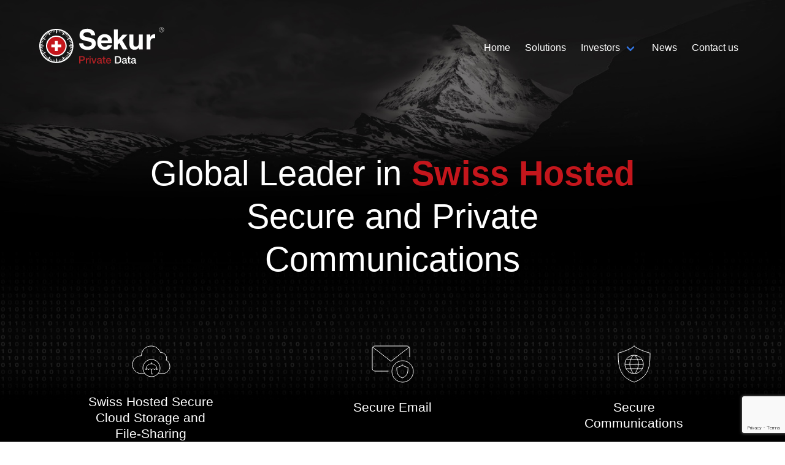

--- FILE ---
content_type: text/html; charset=UTF-8
request_url: https://sekurprivatedata.com/
body_size: 10050
content:
<!DOCTYPE html>
<html lang="en-CA">
<head>
  <meta charset="UTF-8"></meta>
  <meta content="width=device-width, initial-scale=1" name="viewport"></meta>
  <title>Sekur Private Data</title>
<meta name='robots' content='max-image-preview:large' />
<link rel='dns-prefetch' href='//sekurprivatedata.com' />
<link rel='dns-prefetch' href='//www.google.com' />
<style id='wp-img-auto-sizes-contain-inline-css' type='text/css'>
img:is([sizes=auto i],[sizes^="auto," i]){contain-intrinsic-size:3000px 1500px}
/*# sourceURL=wp-img-auto-sizes-contain-inline-css */
</style>
<style id='wp-emoji-styles-inline-css' type='text/css'>

	img.wp-smiley, img.emoji {
		display: inline !important;
		border: none !important;
		box-shadow: none !important;
		height: 1em !important;
		width: 1em !important;
		margin: 0 0.07em !important;
		vertical-align: -0.1em !important;
		background: none !important;
		padding: 0 !important;
	}
/*# sourceURL=wp-emoji-styles-inline-css */
</style>
<style id='wp-block-library-inline-css' type='text/css'>
:root{--wp-block-synced-color:#7a00df;--wp-block-synced-color--rgb:122,0,223;--wp-bound-block-color:var(--wp-block-synced-color);--wp-editor-canvas-background:#ddd;--wp-admin-theme-color:#007cba;--wp-admin-theme-color--rgb:0,124,186;--wp-admin-theme-color-darker-10:#006ba1;--wp-admin-theme-color-darker-10--rgb:0,107,160.5;--wp-admin-theme-color-darker-20:#005a87;--wp-admin-theme-color-darker-20--rgb:0,90,135;--wp-admin-border-width-focus:2px}@media (min-resolution:192dpi){:root{--wp-admin-border-width-focus:1.5px}}.wp-element-button{cursor:pointer}:root .has-very-light-gray-background-color{background-color:#eee}:root .has-very-dark-gray-background-color{background-color:#313131}:root .has-very-light-gray-color{color:#eee}:root .has-very-dark-gray-color{color:#313131}:root .has-vivid-green-cyan-to-vivid-cyan-blue-gradient-background{background:linear-gradient(135deg,#00d084,#0693e3)}:root .has-purple-crush-gradient-background{background:linear-gradient(135deg,#34e2e4,#4721fb 50%,#ab1dfe)}:root .has-hazy-dawn-gradient-background{background:linear-gradient(135deg,#faaca8,#dad0ec)}:root .has-subdued-olive-gradient-background{background:linear-gradient(135deg,#fafae1,#67a671)}:root .has-atomic-cream-gradient-background{background:linear-gradient(135deg,#fdd79a,#004a59)}:root .has-nightshade-gradient-background{background:linear-gradient(135deg,#330968,#31cdcf)}:root .has-midnight-gradient-background{background:linear-gradient(135deg,#020381,#2874fc)}:root{--wp--preset--font-size--normal:16px;--wp--preset--font-size--huge:42px}.has-regular-font-size{font-size:1em}.has-larger-font-size{font-size:2.625em}.has-normal-font-size{font-size:var(--wp--preset--font-size--normal)}.has-huge-font-size{font-size:var(--wp--preset--font-size--huge)}.has-text-align-center{text-align:center}.has-text-align-left{text-align:left}.has-text-align-right{text-align:right}.has-fit-text{white-space:nowrap!important}#end-resizable-editor-section{display:none}.aligncenter{clear:both}.items-justified-left{justify-content:flex-start}.items-justified-center{justify-content:center}.items-justified-right{justify-content:flex-end}.items-justified-space-between{justify-content:space-between}.screen-reader-text{border:0;clip-path:inset(50%);height:1px;margin:-1px;overflow:hidden;padding:0;position:absolute;width:1px;word-wrap:normal!important}.screen-reader-text:focus{background-color:#ddd;clip-path:none;color:#444;display:block;font-size:1em;height:auto;left:5px;line-height:normal;padding:15px 23px 14px;text-decoration:none;top:5px;width:auto;z-index:100000}html :where(.has-border-color){border-style:solid}html :where([style*=border-top-color]){border-top-style:solid}html :where([style*=border-right-color]){border-right-style:solid}html :where([style*=border-bottom-color]){border-bottom-style:solid}html :where([style*=border-left-color]){border-left-style:solid}html :where([style*=border-width]){border-style:solid}html :where([style*=border-top-width]){border-top-style:solid}html :where([style*=border-right-width]){border-right-style:solid}html :where([style*=border-bottom-width]){border-bottom-style:solid}html :where([style*=border-left-width]){border-left-style:solid}html :where(img[class*=wp-image-]){height:auto;max-width:100%}:where(figure){margin:0 0 1em}html :where(.is-position-sticky){--wp-admin--admin-bar--position-offset:var(--wp-admin--admin-bar--height,0px)}@media screen and (max-width:600px){html :where(.is-position-sticky){--wp-admin--admin-bar--position-offset:0px}}

/*# sourceURL=wp-block-library-inline-css */
</style><style id='global-styles-inline-css' type='text/css'>
:root{--wp--preset--aspect-ratio--square: 1;--wp--preset--aspect-ratio--4-3: 4/3;--wp--preset--aspect-ratio--3-4: 3/4;--wp--preset--aspect-ratio--3-2: 3/2;--wp--preset--aspect-ratio--2-3: 2/3;--wp--preset--aspect-ratio--16-9: 16/9;--wp--preset--aspect-ratio--9-16: 9/16;--wp--preset--color--black: #000000;--wp--preset--color--cyan-bluish-gray: #abb8c3;--wp--preset--color--white: #ffffff;--wp--preset--color--pale-pink: #f78da7;--wp--preset--color--vivid-red: #cf2e2e;--wp--preset--color--luminous-vivid-orange: #ff6900;--wp--preset--color--luminous-vivid-amber: #fcb900;--wp--preset--color--light-green-cyan: #7bdcb5;--wp--preset--color--vivid-green-cyan: #00d084;--wp--preset--color--pale-cyan-blue: #8ed1fc;--wp--preset--color--vivid-cyan-blue: #0693e3;--wp--preset--color--vivid-purple: #9b51e0;--wp--preset--gradient--vivid-cyan-blue-to-vivid-purple: linear-gradient(135deg,rgb(6,147,227) 0%,rgb(155,81,224) 100%);--wp--preset--gradient--light-green-cyan-to-vivid-green-cyan: linear-gradient(135deg,rgb(122,220,180) 0%,rgb(0,208,130) 100%);--wp--preset--gradient--luminous-vivid-amber-to-luminous-vivid-orange: linear-gradient(135deg,rgb(252,185,0) 0%,rgb(255,105,0) 100%);--wp--preset--gradient--luminous-vivid-orange-to-vivid-red: linear-gradient(135deg,rgb(255,105,0) 0%,rgb(207,46,46) 100%);--wp--preset--gradient--very-light-gray-to-cyan-bluish-gray: linear-gradient(135deg,rgb(238,238,238) 0%,rgb(169,184,195) 100%);--wp--preset--gradient--cool-to-warm-spectrum: linear-gradient(135deg,rgb(74,234,220) 0%,rgb(151,120,209) 20%,rgb(207,42,186) 40%,rgb(238,44,130) 60%,rgb(251,105,98) 80%,rgb(254,248,76) 100%);--wp--preset--gradient--blush-light-purple: linear-gradient(135deg,rgb(255,206,236) 0%,rgb(152,150,240) 100%);--wp--preset--gradient--blush-bordeaux: linear-gradient(135deg,rgb(254,205,165) 0%,rgb(254,45,45) 50%,rgb(107,0,62) 100%);--wp--preset--gradient--luminous-dusk: linear-gradient(135deg,rgb(255,203,112) 0%,rgb(199,81,192) 50%,rgb(65,88,208) 100%);--wp--preset--gradient--pale-ocean: linear-gradient(135deg,rgb(255,245,203) 0%,rgb(182,227,212) 50%,rgb(51,167,181) 100%);--wp--preset--gradient--electric-grass: linear-gradient(135deg,rgb(202,248,128) 0%,rgb(113,206,126) 100%);--wp--preset--gradient--midnight: linear-gradient(135deg,rgb(2,3,129) 0%,rgb(40,116,252) 100%);--wp--preset--font-size--small: 13px;--wp--preset--font-size--medium: 20px;--wp--preset--font-size--large: 36px;--wp--preset--font-size--x-large: 42px;--wp--preset--spacing--20: 0.44rem;--wp--preset--spacing--30: 0.67rem;--wp--preset--spacing--40: 1rem;--wp--preset--spacing--50: 1.5rem;--wp--preset--spacing--60: 2.25rem;--wp--preset--spacing--70: 3.38rem;--wp--preset--spacing--80: 5.06rem;--wp--preset--shadow--natural: 6px 6px 9px rgba(0, 0, 0, 0.2);--wp--preset--shadow--deep: 12px 12px 50px rgba(0, 0, 0, 0.4);--wp--preset--shadow--sharp: 6px 6px 0px rgba(0, 0, 0, 0.2);--wp--preset--shadow--outlined: 6px 6px 0px -3px rgb(255, 255, 255), 6px 6px rgb(0, 0, 0);--wp--preset--shadow--crisp: 6px 6px 0px rgb(0, 0, 0);}:where(.is-layout-flex){gap: 0.5em;}:where(.is-layout-grid){gap: 0.5em;}body .is-layout-flex{display: flex;}.is-layout-flex{flex-wrap: wrap;align-items: center;}.is-layout-flex > :is(*, div){margin: 0;}body .is-layout-grid{display: grid;}.is-layout-grid > :is(*, div){margin: 0;}:where(.wp-block-columns.is-layout-flex){gap: 2em;}:where(.wp-block-columns.is-layout-grid){gap: 2em;}:where(.wp-block-post-template.is-layout-flex){gap: 1.25em;}:where(.wp-block-post-template.is-layout-grid){gap: 1.25em;}.has-black-color{color: var(--wp--preset--color--black) !important;}.has-cyan-bluish-gray-color{color: var(--wp--preset--color--cyan-bluish-gray) !important;}.has-white-color{color: var(--wp--preset--color--white) !important;}.has-pale-pink-color{color: var(--wp--preset--color--pale-pink) !important;}.has-vivid-red-color{color: var(--wp--preset--color--vivid-red) !important;}.has-luminous-vivid-orange-color{color: var(--wp--preset--color--luminous-vivid-orange) !important;}.has-luminous-vivid-amber-color{color: var(--wp--preset--color--luminous-vivid-amber) !important;}.has-light-green-cyan-color{color: var(--wp--preset--color--light-green-cyan) !important;}.has-vivid-green-cyan-color{color: var(--wp--preset--color--vivid-green-cyan) !important;}.has-pale-cyan-blue-color{color: var(--wp--preset--color--pale-cyan-blue) !important;}.has-vivid-cyan-blue-color{color: var(--wp--preset--color--vivid-cyan-blue) !important;}.has-vivid-purple-color{color: var(--wp--preset--color--vivid-purple) !important;}.has-black-background-color{background-color: var(--wp--preset--color--black) !important;}.has-cyan-bluish-gray-background-color{background-color: var(--wp--preset--color--cyan-bluish-gray) !important;}.has-white-background-color{background-color: var(--wp--preset--color--white) !important;}.has-pale-pink-background-color{background-color: var(--wp--preset--color--pale-pink) !important;}.has-vivid-red-background-color{background-color: var(--wp--preset--color--vivid-red) !important;}.has-luminous-vivid-orange-background-color{background-color: var(--wp--preset--color--luminous-vivid-orange) !important;}.has-luminous-vivid-amber-background-color{background-color: var(--wp--preset--color--luminous-vivid-amber) !important;}.has-light-green-cyan-background-color{background-color: var(--wp--preset--color--light-green-cyan) !important;}.has-vivid-green-cyan-background-color{background-color: var(--wp--preset--color--vivid-green-cyan) !important;}.has-pale-cyan-blue-background-color{background-color: var(--wp--preset--color--pale-cyan-blue) !important;}.has-vivid-cyan-blue-background-color{background-color: var(--wp--preset--color--vivid-cyan-blue) !important;}.has-vivid-purple-background-color{background-color: var(--wp--preset--color--vivid-purple) !important;}.has-black-border-color{border-color: var(--wp--preset--color--black) !important;}.has-cyan-bluish-gray-border-color{border-color: var(--wp--preset--color--cyan-bluish-gray) !important;}.has-white-border-color{border-color: var(--wp--preset--color--white) !important;}.has-pale-pink-border-color{border-color: var(--wp--preset--color--pale-pink) !important;}.has-vivid-red-border-color{border-color: var(--wp--preset--color--vivid-red) !important;}.has-luminous-vivid-orange-border-color{border-color: var(--wp--preset--color--luminous-vivid-orange) !important;}.has-luminous-vivid-amber-border-color{border-color: var(--wp--preset--color--luminous-vivid-amber) !important;}.has-light-green-cyan-border-color{border-color: var(--wp--preset--color--light-green-cyan) !important;}.has-vivid-green-cyan-border-color{border-color: var(--wp--preset--color--vivid-green-cyan) !important;}.has-pale-cyan-blue-border-color{border-color: var(--wp--preset--color--pale-cyan-blue) !important;}.has-vivid-cyan-blue-border-color{border-color: var(--wp--preset--color--vivid-cyan-blue) !important;}.has-vivid-purple-border-color{border-color: var(--wp--preset--color--vivid-purple) !important;}.has-vivid-cyan-blue-to-vivid-purple-gradient-background{background: var(--wp--preset--gradient--vivid-cyan-blue-to-vivid-purple) !important;}.has-light-green-cyan-to-vivid-green-cyan-gradient-background{background: var(--wp--preset--gradient--light-green-cyan-to-vivid-green-cyan) !important;}.has-luminous-vivid-amber-to-luminous-vivid-orange-gradient-background{background: var(--wp--preset--gradient--luminous-vivid-amber-to-luminous-vivid-orange) !important;}.has-luminous-vivid-orange-to-vivid-red-gradient-background{background: var(--wp--preset--gradient--luminous-vivid-orange-to-vivid-red) !important;}.has-very-light-gray-to-cyan-bluish-gray-gradient-background{background: var(--wp--preset--gradient--very-light-gray-to-cyan-bluish-gray) !important;}.has-cool-to-warm-spectrum-gradient-background{background: var(--wp--preset--gradient--cool-to-warm-spectrum) !important;}.has-blush-light-purple-gradient-background{background: var(--wp--preset--gradient--blush-light-purple) !important;}.has-blush-bordeaux-gradient-background{background: var(--wp--preset--gradient--blush-bordeaux) !important;}.has-luminous-dusk-gradient-background{background: var(--wp--preset--gradient--luminous-dusk) !important;}.has-pale-ocean-gradient-background{background: var(--wp--preset--gradient--pale-ocean) !important;}.has-electric-grass-gradient-background{background: var(--wp--preset--gradient--electric-grass) !important;}.has-midnight-gradient-background{background: var(--wp--preset--gradient--midnight) !important;}.has-small-font-size{font-size: var(--wp--preset--font-size--small) !important;}.has-medium-font-size{font-size: var(--wp--preset--font-size--medium) !important;}.has-large-font-size{font-size: var(--wp--preset--font-size--large) !important;}.has-x-large-font-size{font-size: var(--wp--preset--font-size--x-large) !important;}
/*# sourceURL=global-styles-inline-css */
</style>

<style id='classic-theme-styles-inline-css' type='text/css'>
/*! This file is auto-generated */
.wp-block-button__link{color:#fff;background-color:#32373c;border-radius:9999px;box-shadow:none;text-decoration:none;padding:calc(.667em + 2px) calc(1.333em + 2px);font-size:1.125em}.wp-block-file__button{background:#32373c;color:#fff;text-decoration:none}
/*# sourceURL=/wp-includes/css/classic-themes.min.css */
</style>
<link rel='stylesheet' id='contact-form-7-css' href='https://sekurprivatedata.com/wp-content/plugins/contact-form-7/includes/css/styles.css?ver=5.6.2' type='text/css' media='all' />
<link rel='stylesheet' id='style-css' href='https://sekurprivatedata.com/wp-content/themes/globexdatagroup/style.css?ver=1.0' type='text/css' media='all' />
<link rel="https://api.w.org/" href="https://sekurprivatedata.com/wp-json/" /><link rel="EditURI" type="application/rsd+xml" title="RSD" href="https://sekurprivatedata.com/xmlrpc.php?rsd" />
<meta name="generator" content="WordPress 6.9" />
<link rel="icon" href="https://sekurprivatedata.com/wp-content/uploads/2021/01/cropped-favicon-32x32.png" sizes="32x32" />
<link rel="icon" href="https://sekurprivatedata.com/wp-content/uploads/2021/01/cropped-favicon-192x192.png" sizes="192x192" />
<link rel="apple-touch-icon" href="https://sekurprivatedata.com/wp-content/uploads/2021/01/cropped-favicon-180x180.png" />
<meta name="msapplication-TileImage" content="https://sekurprivatedata.com/wp-content/uploads/2021/01/cropped-favicon-270x270.png" />
</head>
<body class="home blog wp-theme-globexdatagroup nav-collapsed">
  <header>
    <div class="container">
      <div class="columns">
        <div class="column">
          <nav class="navbar is-transparent" role="navigation" aria-label="main navigation">
            <div class="navbar-brand">
              <a href="https://sekurprivatedata.com"><img src="https://sekurprivatedata.com/wp-content/themes/globexdatagroup/assets/images/logo.svg" alt="Sekur Private Data" /></a>
              <div class="navbar-burger burger is-hidden-desktop" role="button" aria-label="menu" aria-expanded="false" data-target="gbx_nav">
                <span aria-hidden="true"></span>
                <span aria-hidden="true"></span>
                <span aria-hidden="true"></span>
              </div>
            </div>
            <div class="navbar-menu is-hidden-touch" id="gbx_nav">
              <div class="navbar-end">
                <a href="/" class="navbar-item">Home</a>
                <a href="/solutions" class="navbar-item">Solutions</a>
                <div class="navbar-item has-dropdown is-hoverable">
                  <a href="#" class="navbar-link">Investors</a>
                  <div class="navbar-dropdown is-boxed">
                    <a href="/investors/stock-quote" class="navbar-item">Stock Quote</a>
                    <a href="/investors/corporate-presentation" class="navbar-item">Corporate Presentation</a>
                    <a href="/investors/why-use-sekur/" class="navbar-item">Why use Sekur</a>
                    <a href="/investors/sekur-vs-others/" class="navbar-item">Sekur vs Others</a>
                                        <a href="/investors/management" class="navbar-item">Management</a>
                    <a href="https://internetstockreview.com/ai-powered-cyber-criminals-are-here-are-you-prepared/" class="navbar-item">Analyst Report</a>
                    <!-- <a href="https://sekurprivatedata.com/wp-content/uploads/2024/09/Sekur-FRC-Analyst-report-July-2024-Update.pdf" class="navbar-item">FRC Analyst Coverage</a> -->
                    <a href="https://sedar.com/DisplayProfile.do?lang=EN&issuerType=03&issuerNo=00045108" class="navbar-item">SEDAR Filings</a>
                                                          </div>
                </div>
                <a href="/news" class="navbar-item">News</a>
                <a href="/contact" class="navbar-item">Contact us</a>
              </div>
            </div>
          </nav>
        </div>
      </div>
    </div>
  </header>

  <div class="viewport">
    <div class="wrap">
      <div class="offcanvas">
        <nav>
          <ul id="menu-main" class=""><li id="menu-item-289" class="menu-item menu-item-type-custom menu-item-object-custom menu-item-289"><a href="https://globexdata.com/">Home</a></li>
<li id="menu-item-284" class="menu-item menu-item-type-post_type menu-item-object-page menu-item-284"><a href="https://sekurprivatedata.com/solutions/">Solutions</a></li>
<li id="menu-item-286" class="menu-item menu-item-type-post_type menu-item-object-page menu-item-286"><a href="https://sekurprivatedata.com/investors/stock-quote/">Stock Quote</a></li>
<li id="menu-item-287" class="menu-item menu-item-type-post_type menu-item-object-page menu-item-287"><a href="https://sekurprivatedata.com/investors/corporate-presentation/">Corporate Presentation</a></li>
<li id="menu-item-3905" class="menu-item menu-item-type-post_type menu-item-object-page menu-item-3905"><a href="https://sekurprivatedata.com/investors/why-use-sekur/">Why use Sekur</a></li>
<li id="menu-item-3913" class="menu-item menu-item-type-post_type menu-item-object-page menu-item-3913"><a href="https://sekurprivatedata.com/investors/sekur-vs-others/">Sekur vs Others</a></li>
<li id="menu-item-547" class="menu-item menu-item-type-post_type menu-item-object-page menu-item-547"><a href="https://sekurprivatedata.com/investors/management/">Management</a></li>
<li id="menu-item-4355" class="menu-item menu-item-type-custom menu-item-object-custom menu-item-4355"><a href="https://internetstockreview.com/ai-powered-cyber-criminals-are-here-are-you-prepared/">Analyst Report</a></li>
<li id="menu-item-317" class="menu-item menu-item-type-custom menu-item-object-custom menu-item-317"><a href="https://sedar.com/DisplayProfile.do?lang=EN&#038;issuerType=03&#038;issuerNo=00045108">SEDAR Filings</a></li>
<li id="menu-item-290" class="menu-item menu-item-type-post_type menu-item-object-page menu-item-290"><a href="https://sekurprivatedata.com/news/">News</a></li>
<li id="menu-item-291" class="menu-item menu-item-type-post_type menu-item-object-page menu-item-291"><a href="https://sekurprivatedata.com/contact/">Contact</a></li>
</ul>        </nav>
      </div>
      <div class="page">          
<section class="hero">
  <div class="hero-body">
    <div class="container">
      <h1>Global Leader in <span>Swiss Hosted</span> Secure and Private Communications</h1>

      <div class="columns hero-features">
        <div class="column is-4">
          <div class="hero-feature-icon"><img src="https://sekurprivatedata.com/wp-content/themes/globexdatagroup/assets/images/icon-secure-cloud-storage.svg" /></div>
          <h3>Swiss Hosted Secure Cloud Storage and File-Sharing</h3>
        </div>
        <div class="column is-4">
          <div class="hero-feature-icon"><img src="https://sekurprivatedata.com/wp-content/themes/globexdatagroup/assets/images/icon-secure-email.svg" /></div>
          <h3>Secure Email</h3>
        </div>
        <div class="column is-4">
          <div class="hero-feature-icon"><img src="https://sekurprivatedata.com/wp-content/themes/globexdatagroup/assets/images/icon-secure-communications.svg" /></div>
          <h3>Secure Communications</h3>
        </div>
      </div>

      <div class="has-text-centered">
        <a href="/solutions" class="button is-primary is-medium is-uppercase">View our solutions</a>
      </div>
    </div>
  </div>
</section>

<section class="solutions">
  <div class="container">
    <div class="columns">
      <div class="column">
        <h2>Our software solutions for keeping your business communications safe</h2>

        <div class="columns is-centered">
          <div class="product column is-4">
            <div class="brand"><img src="https://sekurprivatedata.com/wp-content/themes/globexdatagroup/assets/images/logo-sekur-mail.svg" alt="SekurMail"></div>
            <p>Sekur private chat and email with anti-phishing SekurSend and SekurReply technology, self-destruct timer, file transfer, encrypted voice recording transfer. Communications are transmitted within Swiss-hosted secure servers.</p>
            <p><a href="https://sekur.com/en/mail" class="button is-primary is-uppercase">Learn more</a></p>
          </div>
          <div class="product column is-4">
            <div class="brand"><img src="https://sekurprivatedata.com/wp-content/themes/globexdatagroup/assets/images/logo-sekur-vpn.svg" alt="SekurVPN"></div>
            <p>SekurVPN creates a secure, encrypted connection between your device and the Internet, and lets you access the web safely and privately by routing your connection through a server and hiding your online actions.</p>
            <p><a href="https://sekur.com/en/vpn" class="button is-primary is-uppercase">Learn more</a></p>
          </div>
          <div class="product column is-4">
            <div class="brand"><img src="https://sekurprivatedata.com/wp-content/themes/globexdatagroup/assets/images/logo-sekur-messenger.svg" alt="SekurMessenger"></div>
            <p>Secure and private chat, self-deleting chat, voice recording, file transfer via any mobile device, tablet or desktop. Communications are transmitted only within the Swiss-hosted secure servers.</p>
            <p><a href="https://sekur.com/en/messenger" class="button is-primary is-uppercase">Learn more</a></p>
          </div>
        </div>

      </div>
    </div>
  </div>
</section>
<section class="security">
  <div class="container">
    <div class="columns is-centered">
      <div class="column is-5">
        <h2><span>Confidentiality, Security and Reliability</span> are what we live for</h2>
      </div>
      <div class="column is-6 is-offset-1">
        <p>Your information is completely confidential as your information is safely stored in Switzerland using Military Grade Security and Swiss Privacy Laws. All data is stored in Switzerland in bank approved data centers used by Swiss and global banks and most United Nations organizations, international banks, corporations and govermentental organizations. All data is kept in the most confidential manner in Switzerland.</p>
      </div>
    </div>
  </div>
</section>

<section class="privacy">
  <div class="container">
    <div class="columns is-centered">
      <div class="column is-6">
        <p>Whether it is physical, network or encryption security, we make sure your information is held in a safe place and manner using Military Grade encryption security and combining it with Swiss Data Privacy.</p>
        <p>We are Swiss based, all of your data is stored in Switzerland in a Swiss bank approved state of the art ISO certified data centre.</p>
        <p>All user data is protected by the Swiss Federal Data Protection Act (FADP) and the Swiss Federal Data Protection Ordinance, which offers some of the strongest privacy protection in the world for both individuals and entities.</p>
      </div>
      <div class="column is-5 is-offset-1">
        <h2><span>Your Privacy and Security</span> are our primary concern</h2>
      </div>
    </div>
  </div>
</section>

<section class="why-switzerland">
  <div class="container">
    <div class="columns">
      <div class="column">
        <h2>Why Switzerland</h2>
        <div class="columns is-centered">
          <div class="column is-5">
            <p>Switzerland has the world's strictest data privacy laws, the FADP Law. The purpose of the FADP is to protect the privacy, interests and fundamental rights of data subjects. At the end of September 2020, after legislative process of almost four years, both chambers of the Swiss Parliament approved the revised Federal Act on Data Protection (revised FADP). The revised FADP includes numerous adaptations to the EU's General Data Protection Regulation (GDPR), but retains its own basic concept and also deviates from the GDPR in various aspects. Examples of important changes in the revised FADP are: much stricter sanctions, extended duties to provide information, the duty to create a record of data processing activities, and the expansion of the data subject's rights.</p>
                      </div>

          <div class="column is-6 is-offset-1">
            <div class="columns">
              <div class="column is-6">
                <ul>
                  <li><span class="icon is-medium"><img src="https://sekurprivatedata.com/wp-content/themes/globexdatagroup/assets/images/icon-checkmark.svg" alt=""></span>Neutrality</li>
                  <li><span class="icon is-medium"><img src="https://sekurprivatedata.com/wp-content/themes/globexdatagroup/assets/images/icon-checkmark.svg" alt=""></span>Independent</li>
                  <li><span class="icon is-medium"><img src="https://sekurprivatedata.com/wp-content/themes/globexdatagroup/assets/images/icon-checkmark.svg" alt=""></span>Privacy</li>
                  <li><span class="icon is-medium"><img src="https://sekurprivatedata.com/wp-content/themes/globexdatagroup/assets/images/icon-checkmark.svg" alt=""></span>Long lasting stability</li>
                </ul>
              </div>
              <div class="column is-6">
                <ul>
                  <li><span class="icon is-medium"><img src="https://sekurprivatedata.com/wp-content/themes/globexdatagroup/assets/images/icon-checkmark.svg" alt=""></span>Low network latency</li>
                  <li><span class="icon is-medium"><img src="https://sekurprivatedata.com/wp-content/themes/globexdatagroup/assets/images/icon-checkmark.svg" alt=""></span>Low environmental risks</li>
                  <li><span class="icon is-medium"><img src="https://sekurprivatedata.com/wp-content/themes/globexdatagroup/assets/images/icon-checkmark.svg" alt=""></span>Excellent international  relations</li>
                </ul>
              </div>
            </div>
          </div>
          
        </div>
      </div>
    </div>
  </div>
</section>

<section class="cta">
  <div class="container">
    <div class="columns is-centered">
      <div class="column is-8">
        <h2>Join our newsletter</h2>			<div class="textwidget"><form class="js-cm-form" id="subForm" action="https://www.createsend.com/t/subscribeerror?description=" method="post" data-id="5B5E7037DA78A748374AD499497E309EC4B1895CE2B757E521CBD6067718C32561464FA4DF7ADAFAFEAC507D2B3679C0619B93CE35827547047EEE943F456E82">
<div class="field has-addons">
<div class="control">
			<input autocomplete="Email" placeholder="Your email address" aria-label="Email" class="js-cm-email-input qa-input-email input is-large" id="fieldEmail" maxlength="200" name="cm-bluntu-bluntu" required="" type="email">
		</div>
<div class="control">
			<button type="submit" class="button is-primary is-large">Subscribe</button>
		</div>
</p></div>
</form>
<p><script type="text/javascript" src="https://js.createsend1.com/javascript/copypastesubscribeformlogic.js"></script></p>
</div>
		      </div>
    </div>
  </div>
</section>
<section class="company">
  <div class="container">
    <div class="columns is-centered">
      <div class="column is-8">
        <h2>About Sekur Private Data</h2>			<div class="textwidget"><p>Sekur Private Data is a cybersecurity and Internet privacy provider of Swiss hosted solutions for secure and private communications. The Company distributes a suite of encrypted e-mails, secure messengers and secure communication tools. Sekur Private Data sells its products through its own website, https://www.sekur.com, approved distributors and telecommunications companies worldwide. Sekur Private Data serves consumers, businesses and governments worldwide. Its main operations are located in Miami, Florida, USA.</p>
</div>
		        <!-- <p>Sekur Private Data Ltd. is the global leader in Swiss Secure Cloud Storage, Secure File Sharing and Secure Communications. It is a Canadian company with headquarters in Vancouver, Canada and with global distribution partnerships and offices.</p> -->
      </div>
    </div>
  </div>
</section>

        <footer>
          <div class="container">
            <div class="columns">
              <div class="column">
                <div class="branding"><img src="https://sekurprivatedata.com/wp-content/themes/globexdatagroup/assets/images/icon.svg" alt="Sekur Private Data" /></div>
                <nav>
                  <ul id="menu-footer" class="menu"><li id="menu-item-37" class="menu-item menu-item-type-post_type menu-item-object-page menu-item-37"><a href="https://sekurprivatedata.com/legal-notice/">Legal Notice</a></li>
<li id="menu-item-38" class="menu-item menu-item-type-post_type menu-item-object-page menu-item-privacy-policy menu-item-38"><a rel="privacy-policy" href="https://sekurprivatedata.com/privacy-policy/">Privacy Policy</a></li>
<li id="menu-item-39" class="menu-item menu-item-type-post_type menu-item-object-page menu-item-39"><a href="https://sekurprivatedata.com/copyright/">Copyright</a></li>
</ul>                </nav>
                <p class="copyright">
                  Copyright &copy; 2026 Sekur Private Data Inc. - All rights reserved
                </p>
              </div>
            </div>
          </div>
        </footer>
      </div>
    </div>
  </div>

  <script src="https://ajax.googleapis.com/ajax/libs/jquery/3.5.1/jquery.min.js"></script>
  <script src="https://sekurprivatedata.com/wp-content/themes/globexdatagroup/assets/javascripts/web.js"></script>

  <script type="speculationrules">
{"prefetch":[{"source":"document","where":{"and":[{"href_matches":"/*"},{"not":{"href_matches":["/wp-*.php","/wp-admin/*","/wp-content/uploads/*","/wp-content/*","/wp-content/plugins/*","/wp-content/themes/globexdatagroup/*","/*\\?(.+)"]}},{"not":{"selector_matches":"a[rel~=\"nofollow\"]"}},{"not":{"selector_matches":".no-prefetch, .no-prefetch a"}}]},"eagerness":"conservative"}]}
</script>
<script type="text/javascript" src="https://sekurprivatedata.com/wp-includes/js/dist/vendor/wp-polyfill.min.js?ver=3.15.0" id="wp-polyfill-js"></script>
<script type="text/javascript" id="contact-form-7-js-extra">
/* <![CDATA[ */
var wpcf7 = {"api":{"root":"https://sekurprivatedata.com/wp-json/","namespace":"contact-form-7/v1"}};
//# sourceURL=contact-form-7-js-extra
/* ]]> */
</script>
<script type="text/javascript" src="https://sekurprivatedata.com/wp-content/plugins/contact-form-7/includes/js/index.js?ver=5.6.2" id="contact-form-7-js"></script>
<script type="text/javascript" src="https://www.google.com/recaptcha/api.js?render=6LePASoaAAAAAEH9ifzt2SIYQB_Lo1M7vriUjZdk&amp;ver=3.0" id="google-recaptcha-js"></script>
<script type="text/javascript" id="wpcf7-recaptcha-js-extra">
/* <![CDATA[ */
var wpcf7_recaptcha = {"sitekey":"6LePASoaAAAAAEH9ifzt2SIYQB_Lo1M7vriUjZdk","actions":{"homepage":"homepage","contactform":"contactform"}};
//# sourceURL=wpcf7-recaptcha-js-extra
/* ]]> */
</script>
<script type="text/javascript" src="https://sekurprivatedata.com/wp-content/plugins/contact-form-7/modules/recaptcha/index.js?ver=5.6.2" id="wpcf7-recaptcha-js"></script>
<script id="wp-emoji-settings" type="application/json">
{"baseUrl":"https://s.w.org/images/core/emoji/17.0.2/72x72/","ext":".png","svgUrl":"https://s.w.org/images/core/emoji/17.0.2/svg/","svgExt":".svg","source":{"concatemoji":"https://sekurprivatedata.com/wp-includes/js/wp-emoji-release.min.js?ver=6.9"}}
</script>
<script type="module">
/* <![CDATA[ */
/*! This file is auto-generated */
const a=JSON.parse(document.getElementById("wp-emoji-settings").textContent),o=(window._wpemojiSettings=a,"wpEmojiSettingsSupports"),s=["flag","emoji"];function i(e){try{var t={supportTests:e,timestamp:(new Date).valueOf()};sessionStorage.setItem(o,JSON.stringify(t))}catch(e){}}function c(e,t,n){e.clearRect(0,0,e.canvas.width,e.canvas.height),e.fillText(t,0,0);t=new Uint32Array(e.getImageData(0,0,e.canvas.width,e.canvas.height).data);e.clearRect(0,0,e.canvas.width,e.canvas.height),e.fillText(n,0,0);const a=new Uint32Array(e.getImageData(0,0,e.canvas.width,e.canvas.height).data);return t.every((e,t)=>e===a[t])}function p(e,t){e.clearRect(0,0,e.canvas.width,e.canvas.height),e.fillText(t,0,0);var n=e.getImageData(16,16,1,1);for(let e=0;e<n.data.length;e++)if(0!==n.data[e])return!1;return!0}function u(e,t,n,a){switch(t){case"flag":return n(e,"\ud83c\udff3\ufe0f\u200d\u26a7\ufe0f","\ud83c\udff3\ufe0f\u200b\u26a7\ufe0f")?!1:!n(e,"\ud83c\udde8\ud83c\uddf6","\ud83c\udde8\u200b\ud83c\uddf6")&&!n(e,"\ud83c\udff4\udb40\udc67\udb40\udc62\udb40\udc65\udb40\udc6e\udb40\udc67\udb40\udc7f","\ud83c\udff4\u200b\udb40\udc67\u200b\udb40\udc62\u200b\udb40\udc65\u200b\udb40\udc6e\u200b\udb40\udc67\u200b\udb40\udc7f");case"emoji":return!a(e,"\ud83e\u1fac8")}return!1}function f(e,t,n,a){let r;const o=(r="undefined"!=typeof WorkerGlobalScope&&self instanceof WorkerGlobalScope?new OffscreenCanvas(300,150):document.createElement("canvas")).getContext("2d",{willReadFrequently:!0}),s=(o.textBaseline="top",o.font="600 32px Arial",{});return e.forEach(e=>{s[e]=t(o,e,n,a)}),s}function r(e){var t=document.createElement("script");t.src=e,t.defer=!0,document.head.appendChild(t)}a.supports={everything:!0,everythingExceptFlag:!0},new Promise(t=>{let n=function(){try{var e=JSON.parse(sessionStorage.getItem(o));if("object"==typeof e&&"number"==typeof e.timestamp&&(new Date).valueOf()<e.timestamp+604800&&"object"==typeof e.supportTests)return e.supportTests}catch(e){}return null}();if(!n){if("undefined"!=typeof Worker&&"undefined"!=typeof OffscreenCanvas&&"undefined"!=typeof URL&&URL.createObjectURL&&"undefined"!=typeof Blob)try{var e="postMessage("+f.toString()+"("+[JSON.stringify(s),u.toString(),c.toString(),p.toString()].join(",")+"));",a=new Blob([e],{type:"text/javascript"});const r=new Worker(URL.createObjectURL(a),{name:"wpTestEmojiSupports"});return void(r.onmessage=e=>{i(n=e.data),r.terminate(),t(n)})}catch(e){}i(n=f(s,u,c,p))}t(n)}).then(e=>{for(const n in e)a.supports[n]=e[n],a.supports.everything=a.supports.everything&&a.supports[n],"flag"!==n&&(a.supports.everythingExceptFlag=a.supports.everythingExceptFlag&&a.supports[n]);var t;a.supports.everythingExceptFlag=a.supports.everythingExceptFlag&&!a.supports.flag,a.supports.everything||((t=a.source||{}).concatemoji?r(t.concatemoji):t.wpemoji&&t.twemoji&&(r(t.twemoji),r(t.wpemoji)))});
//# sourceURL=https://sekurprivatedata.com/wp-includes/js/wp-emoji-loader.min.js
/* ]]> */
</script>
</body>
</html>

--- FILE ---
content_type: text/html; charset=utf-8
request_url: https://www.google.com/recaptcha/api2/anchor?ar=1&k=6LePASoaAAAAAEH9ifzt2SIYQB_Lo1M7vriUjZdk&co=aHR0cHM6Ly9zZWt1cnByaXZhdGVkYXRhLmNvbTo0NDM.&hl=en&v=PoyoqOPhxBO7pBk68S4YbpHZ&size=invisible&anchor-ms=20000&execute-ms=30000&cb=p7fhxcbo65so
body_size: 48777
content:
<!DOCTYPE HTML><html dir="ltr" lang="en"><head><meta http-equiv="Content-Type" content="text/html; charset=UTF-8">
<meta http-equiv="X-UA-Compatible" content="IE=edge">
<title>reCAPTCHA</title>
<style type="text/css">
/* cyrillic-ext */
@font-face {
  font-family: 'Roboto';
  font-style: normal;
  font-weight: 400;
  font-stretch: 100%;
  src: url(//fonts.gstatic.com/s/roboto/v48/KFO7CnqEu92Fr1ME7kSn66aGLdTylUAMa3GUBHMdazTgWw.woff2) format('woff2');
  unicode-range: U+0460-052F, U+1C80-1C8A, U+20B4, U+2DE0-2DFF, U+A640-A69F, U+FE2E-FE2F;
}
/* cyrillic */
@font-face {
  font-family: 'Roboto';
  font-style: normal;
  font-weight: 400;
  font-stretch: 100%;
  src: url(//fonts.gstatic.com/s/roboto/v48/KFO7CnqEu92Fr1ME7kSn66aGLdTylUAMa3iUBHMdazTgWw.woff2) format('woff2');
  unicode-range: U+0301, U+0400-045F, U+0490-0491, U+04B0-04B1, U+2116;
}
/* greek-ext */
@font-face {
  font-family: 'Roboto';
  font-style: normal;
  font-weight: 400;
  font-stretch: 100%;
  src: url(//fonts.gstatic.com/s/roboto/v48/KFO7CnqEu92Fr1ME7kSn66aGLdTylUAMa3CUBHMdazTgWw.woff2) format('woff2');
  unicode-range: U+1F00-1FFF;
}
/* greek */
@font-face {
  font-family: 'Roboto';
  font-style: normal;
  font-weight: 400;
  font-stretch: 100%;
  src: url(//fonts.gstatic.com/s/roboto/v48/KFO7CnqEu92Fr1ME7kSn66aGLdTylUAMa3-UBHMdazTgWw.woff2) format('woff2');
  unicode-range: U+0370-0377, U+037A-037F, U+0384-038A, U+038C, U+038E-03A1, U+03A3-03FF;
}
/* math */
@font-face {
  font-family: 'Roboto';
  font-style: normal;
  font-weight: 400;
  font-stretch: 100%;
  src: url(//fonts.gstatic.com/s/roboto/v48/KFO7CnqEu92Fr1ME7kSn66aGLdTylUAMawCUBHMdazTgWw.woff2) format('woff2');
  unicode-range: U+0302-0303, U+0305, U+0307-0308, U+0310, U+0312, U+0315, U+031A, U+0326-0327, U+032C, U+032F-0330, U+0332-0333, U+0338, U+033A, U+0346, U+034D, U+0391-03A1, U+03A3-03A9, U+03B1-03C9, U+03D1, U+03D5-03D6, U+03F0-03F1, U+03F4-03F5, U+2016-2017, U+2034-2038, U+203C, U+2040, U+2043, U+2047, U+2050, U+2057, U+205F, U+2070-2071, U+2074-208E, U+2090-209C, U+20D0-20DC, U+20E1, U+20E5-20EF, U+2100-2112, U+2114-2115, U+2117-2121, U+2123-214F, U+2190, U+2192, U+2194-21AE, U+21B0-21E5, U+21F1-21F2, U+21F4-2211, U+2213-2214, U+2216-22FF, U+2308-230B, U+2310, U+2319, U+231C-2321, U+2336-237A, U+237C, U+2395, U+239B-23B7, U+23D0, U+23DC-23E1, U+2474-2475, U+25AF, U+25B3, U+25B7, U+25BD, U+25C1, U+25CA, U+25CC, U+25FB, U+266D-266F, U+27C0-27FF, U+2900-2AFF, U+2B0E-2B11, U+2B30-2B4C, U+2BFE, U+3030, U+FF5B, U+FF5D, U+1D400-1D7FF, U+1EE00-1EEFF;
}
/* symbols */
@font-face {
  font-family: 'Roboto';
  font-style: normal;
  font-weight: 400;
  font-stretch: 100%;
  src: url(//fonts.gstatic.com/s/roboto/v48/KFO7CnqEu92Fr1ME7kSn66aGLdTylUAMaxKUBHMdazTgWw.woff2) format('woff2');
  unicode-range: U+0001-000C, U+000E-001F, U+007F-009F, U+20DD-20E0, U+20E2-20E4, U+2150-218F, U+2190, U+2192, U+2194-2199, U+21AF, U+21E6-21F0, U+21F3, U+2218-2219, U+2299, U+22C4-22C6, U+2300-243F, U+2440-244A, U+2460-24FF, U+25A0-27BF, U+2800-28FF, U+2921-2922, U+2981, U+29BF, U+29EB, U+2B00-2BFF, U+4DC0-4DFF, U+FFF9-FFFB, U+10140-1018E, U+10190-1019C, U+101A0, U+101D0-101FD, U+102E0-102FB, U+10E60-10E7E, U+1D2C0-1D2D3, U+1D2E0-1D37F, U+1F000-1F0FF, U+1F100-1F1AD, U+1F1E6-1F1FF, U+1F30D-1F30F, U+1F315, U+1F31C, U+1F31E, U+1F320-1F32C, U+1F336, U+1F378, U+1F37D, U+1F382, U+1F393-1F39F, U+1F3A7-1F3A8, U+1F3AC-1F3AF, U+1F3C2, U+1F3C4-1F3C6, U+1F3CA-1F3CE, U+1F3D4-1F3E0, U+1F3ED, U+1F3F1-1F3F3, U+1F3F5-1F3F7, U+1F408, U+1F415, U+1F41F, U+1F426, U+1F43F, U+1F441-1F442, U+1F444, U+1F446-1F449, U+1F44C-1F44E, U+1F453, U+1F46A, U+1F47D, U+1F4A3, U+1F4B0, U+1F4B3, U+1F4B9, U+1F4BB, U+1F4BF, U+1F4C8-1F4CB, U+1F4D6, U+1F4DA, U+1F4DF, U+1F4E3-1F4E6, U+1F4EA-1F4ED, U+1F4F7, U+1F4F9-1F4FB, U+1F4FD-1F4FE, U+1F503, U+1F507-1F50B, U+1F50D, U+1F512-1F513, U+1F53E-1F54A, U+1F54F-1F5FA, U+1F610, U+1F650-1F67F, U+1F687, U+1F68D, U+1F691, U+1F694, U+1F698, U+1F6AD, U+1F6B2, U+1F6B9-1F6BA, U+1F6BC, U+1F6C6-1F6CF, U+1F6D3-1F6D7, U+1F6E0-1F6EA, U+1F6F0-1F6F3, U+1F6F7-1F6FC, U+1F700-1F7FF, U+1F800-1F80B, U+1F810-1F847, U+1F850-1F859, U+1F860-1F887, U+1F890-1F8AD, U+1F8B0-1F8BB, U+1F8C0-1F8C1, U+1F900-1F90B, U+1F93B, U+1F946, U+1F984, U+1F996, U+1F9E9, U+1FA00-1FA6F, U+1FA70-1FA7C, U+1FA80-1FA89, U+1FA8F-1FAC6, U+1FACE-1FADC, U+1FADF-1FAE9, U+1FAF0-1FAF8, U+1FB00-1FBFF;
}
/* vietnamese */
@font-face {
  font-family: 'Roboto';
  font-style: normal;
  font-weight: 400;
  font-stretch: 100%;
  src: url(//fonts.gstatic.com/s/roboto/v48/KFO7CnqEu92Fr1ME7kSn66aGLdTylUAMa3OUBHMdazTgWw.woff2) format('woff2');
  unicode-range: U+0102-0103, U+0110-0111, U+0128-0129, U+0168-0169, U+01A0-01A1, U+01AF-01B0, U+0300-0301, U+0303-0304, U+0308-0309, U+0323, U+0329, U+1EA0-1EF9, U+20AB;
}
/* latin-ext */
@font-face {
  font-family: 'Roboto';
  font-style: normal;
  font-weight: 400;
  font-stretch: 100%;
  src: url(//fonts.gstatic.com/s/roboto/v48/KFO7CnqEu92Fr1ME7kSn66aGLdTylUAMa3KUBHMdazTgWw.woff2) format('woff2');
  unicode-range: U+0100-02BA, U+02BD-02C5, U+02C7-02CC, U+02CE-02D7, U+02DD-02FF, U+0304, U+0308, U+0329, U+1D00-1DBF, U+1E00-1E9F, U+1EF2-1EFF, U+2020, U+20A0-20AB, U+20AD-20C0, U+2113, U+2C60-2C7F, U+A720-A7FF;
}
/* latin */
@font-face {
  font-family: 'Roboto';
  font-style: normal;
  font-weight: 400;
  font-stretch: 100%;
  src: url(//fonts.gstatic.com/s/roboto/v48/KFO7CnqEu92Fr1ME7kSn66aGLdTylUAMa3yUBHMdazQ.woff2) format('woff2');
  unicode-range: U+0000-00FF, U+0131, U+0152-0153, U+02BB-02BC, U+02C6, U+02DA, U+02DC, U+0304, U+0308, U+0329, U+2000-206F, U+20AC, U+2122, U+2191, U+2193, U+2212, U+2215, U+FEFF, U+FFFD;
}
/* cyrillic-ext */
@font-face {
  font-family: 'Roboto';
  font-style: normal;
  font-weight: 500;
  font-stretch: 100%;
  src: url(//fonts.gstatic.com/s/roboto/v48/KFO7CnqEu92Fr1ME7kSn66aGLdTylUAMa3GUBHMdazTgWw.woff2) format('woff2');
  unicode-range: U+0460-052F, U+1C80-1C8A, U+20B4, U+2DE0-2DFF, U+A640-A69F, U+FE2E-FE2F;
}
/* cyrillic */
@font-face {
  font-family: 'Roboto';
  font-style: normal;
  font-weight: 500;
  font-stretch: 100%;
  src: url(//fonts.gstatic.com/s/roboto/v48/KFO7CnqEu92Fr1ME7kSn66aGLdTylUAMa3iUBHMdazTgWw.woff2) format('woff2');
  unicode-range: U+0301, U+0400-045F, U+0490-0491, U+04B0-04B1, U+2116;
}
/* greek-ext */
@font-face {
  font-family: 'Roboto';
  font-style: normal;
  font-weight: 500;
  font-stretch: 100%;
  src: url(//fonts.gstatic.com/s/roboto/v48/KFO7CnqEu92Fr1ME7kSn66aGLdTylUAMa3CUBHMdazTgWw.woff2) format('woff2');
  unicode-range: U+1F00-1FFF;
}
/* greek */
@font-face {
  font-family: 'Roboto';
  font-style: normal;
  font-weight: 500;
  font-stretch: 100%;
  src: url(//fonts.gstatic.com/s/roboto/v48/KFO7CnqEu92Fr1ME7kSn66aGLdTylUAMa3-UBHMdazTgWw.woff2) format('woff2');
  unicode-range: U+0370-0377, U+037A-037F, U+0384-038A, U+038C, U+038E-03A1, U+03A3-03FF;
}
/* math */
@font-face {
  font-family: 'Roboto';
  font-style: normal;
  font-weight: 500;
  font-stretch: 100%;
  src: url(//fonts.gstatic.com/s/roboto/v48/KFO7CnqEu92Fr1ME7kSn66aGLdTylUAMawCUBHMdazTgWw.woff2) format('woff2');
  unicode-range: U+0302-0303, U+0305, U+0307-0308, U+0310, U+0312, U+0315, U+031A, U+0326-0327, U+032C, U+032F-0330, U+0332-0333, U+0338, U+033A, U+0346, U+034D, U+0391-03A1, U+03A3-03A9, U+03B1-03C9, U+03D1, U+03D5-03D6, U+03F0-03F1, U+03F4-03F5, U+2016-2017, U+2034-2038, U+203C, U+2040, U+2043, U+2047, U+2050, U+2057, U+205F, U+2070-2071, U+2074-208E, U+2090-209C, U+20D0-20DC, U+20E1, U+20E5-20EF, U+2100-2112, U+2114-2115, U+2117-2121, U+2123-214F, U+2190, U+2192, U+2194-21AE, U+21B0-21E5, U+21F1-21F2, U+21F4-2211, U+2213-2214, U+2216-22FF, U+2308-230B, U+2310, U+2319, U+231C-2321, U+2336-237A, U+237C, U+2395, U+239B-23B7, U+23D0, U+23DC-23E1, U+2474-2475, U+25AF, U+25B3, U+25B7, U+25BD, U+25C1, U+25CA, U+25CC, U+25FB, U+266D-266F, U+27C0-27FF, U+2900-2AFF, U+2B0E-2B11, U+2B30-2B4C, U+2BFE, U+3030, U+FF5B, U+FF5D, U+1D400-1D7FF, U+1EE00-1EEFF;
}
/* symbols */
@font-face {
  font-family: 'Roboto';
  font-style: normal;
  font-weight: 500;
  font-stretch: 100%;
  src: url(//fonts.gstatic.com/s/roboto/v48/KFO7CnqEu92Fr1ME7kSn66aGLdTylUAMaxKUBHMdazTgWw.woff2) format('woff2');
  unicode-range: U+0001-000C, U+000E-001F, U+007F-009F, U+20DD-20E0, U+20E2-20E4, U+2150-218F, U+2190, U+2192, U+2194-2199, U+21AF, U+21E6-21F0, U+21F3, U+2218-2219, U+2299, U+22C4-22C6, U+2300-243F, U+2440-244A, U+2460-24FF, U+25A0-27BF, U+2800-28FF, U+2921-2922, U+2981, U+29BF, U+29EB, U+2B00-2BFF, U+4DC0-4DFF, U+FFF9-FFFB, U+10140-1018E, U+10190-1019C, U+101A0, U+101D0-101FD, U+102E0-102FB, U+10E60-10E7E, U+1D2C0-1D2D3, U+1D2E0-1D37F, U+1F000-1F0FF, U+1F100-1F1AD, U+1F1E6-1F1FF, U+1F30D-1F30F, U+1F315, U+1F31C, U+1F31E, U+1F320-1F32C, U+1F336, U+1F378, U+1F37D, U+1F382, U+1F393-1F39F, U+1F3A7-1F3A8, U+1F3AC-1F3AF, U+1F3C2, U+1F3C4-1F3C6, U+1F3CA-1F3CE, U+1F3D4-1F3E0, U+1F3ED, U+1F3F1-1F3F3, U+1F3F5-1F3F7, U+1F408, U+1F415, U+1F41F, U+1F426, U+1F43F, U+1F441-1F442, U+1F444, U+1F446-1F449, U+1F44C-1F44E, U+1F453, U+1F46A, U+1F47D, U+1F4A3, U+1F4B0, U+1F4B3, U+1F4B9, U+1F4BB, U+1F4BF, U+1F4C8-1F4CB, U+1F4D6, U+1F4DA, U+1F4DF, U+1F4E3-1F4E6, U+1F4EA-1F4ED, U+1F4F7, U+1F4F9-1F4FB, U+1F4FD-1F4FE, U+1F503, U+1F507-1F50B, U+1F50D, U+1F512-1F513, U+1F53E-1F54A, U+1F54F-1F5FA, U+1F610, U+1F650-1F67F, U+1F687, U+1F68D, U+1F691, U+1F694, U+1F698, U+1F6AD, U+1F6B2, U+1F6B9-1F6BA, U+1F6BC, U+1F6C6-1F6CF, U+1F6D3-1F6D7, U+1F6E0-1F6EA, U+1F6F0-1F6F3, U+1F6F7-1F6FC, U+1F700-1F7FF, U+1F800-1F80B, U+1F810-1F847, U+1F850-1F859, U+1F860-1F887, U+1F890-1F8AD, U+1F8B0-1F8BB, U+1F8C0-1F8C1, U+1F900-1F90B, U+1F93B, U+1F946, U+1F984, U+1F996, U+1F9E9, U+1FA00-1FA6F, U+1FA70-1FA7C, U+1FA80-1FA89, U+1FA8F-1FAC6, U+1FACE-1FADC, U+1FADF-1FAE9, U+1FAF0-1FAF8, U+1FB00-1FBFF;
}
/* vietnamese */
@font-face {
  font-family: 'Roboto';
  font-style: normal;
  font-weight: 500;
  font-stretch: 100%;
  src: url(//fonts.gstatic.com/s/roboto/v48/KFO7CnqEu92Fr1ME7kSn66aGLdTylUAMa3OUBHMdazTgWw.woff2) format('woff2');
  unicode-range: U+0102-0103, U+0110-0111, U+0128-0129, U+0168-0169, U+01A0-01A1, U+01AF-01B0, U+0300-0301, U+0303-0304, U+0308-0309, U+0323, U+0329, U+1EA0-1EF9, U+20AB;
}
/* latin-ext */
@font-face {
  font-family: 'Roboto';
  font-style: normal;
  font-weight: 500;
  font-stretch: 100%;
  src: url(//fonts.gstatic.com/s/roboto/v48/KFO7CnqEu92Fr1ME7kSn66aGLdTylUAMa3KUBHMdazTgWw.woff2) format('woff2');
  unicode-range: U+0100-02BA, U+02BD-02C5, U+02C7-02CC, U+02CE-02D7, U+02DD-02FF, U+0304, U+0308, U+0329, U+1D00-1DBF, U+1E00-1E9F, U+1EF2-1EFF, U+2020, U+20A0-20AB, U+20AD-20C0, U+2113, U+2C60-2C7F, U+A720-A7FF;
}
/* latin */
@font-face {
  font-family: 'Roboto';
  font-style: normal;
  font-weight: 500;
  font-stretch: 100%;
  src: url(//fonts.gstatic.com/s/roboto/v48/KFO7CnqEu92Fr1ME7kSn66aGLdTylUAMa3yUBHMdazQ.woff2) format('woff2');
  unicode-range: U+0000-00FF, U+0131, U+0152-0153, U+02BB-02BC, U+02C6, U+02DA, U+02DC, U+0304, U+0308, U+0329, U+2000-206F, U+20AC, U+2122, U+2191, U+2193, U+2212, U+2215, U+FEFF, U+FFFD;
}
/* cyrillic-ext */
@font-face {
  font-family: 'Roboto';
  font-style: normal;
  font-weight: 900;
  font-stretch: 100%;
  src: url(//fonts.gstatic.com/s/roboto/v48/KFO7CnqEu92Fr1ME7kSn66aGLdTylUAMa3GUBHMdazTgWw.woff2) format('woff2');
  unicode-range: U+0460-052F, U+1C80-1C8A, U+20B4, U+2DE0-2DFF, U+A640-A69F, U+FE2E-FE2F;
}
/* cyrillic */
@font-face {
  font-family: 'Roboto';
  font-style: normal;
  font-weight: 900;
  font-stretch: 100%;
  src: url(//fonts.gstatic.com/s/roboto/v48/KFO7CnqEu92Fr1ME7kSn66aGLdTylUAMa3iUBHMdazTgWw.woff2) format('woff2');
  unicode-range: U+0301, U+0400-045F, U+0490-0491, U+04B0-04B1, U+2116;
}
/* greek-ext */
@font-face {
  font-family: 'Roboto';
  font-style: normal;
  font-weight: 900;
  font-stretch: 100%;
  src: url(//fonts.gstatic.com/s/roboto/v48/KFO7CnqEu92Fr1ME7kSn66aGLdTylUAMa3CUBHMdazTgWw.woff2) format('woff2');
  unicode-range: U+1F00-1FFF;
}
/* greek */
@font-face {
  font-family: 'Roboto';
  font-style: normal;
  font-weight: 900;
  font-stretch: 100%;
  src: url(//fonts.gstatic.com/s/roboto/v48/KFO7CnqEu92Fr1ME7kSn66aGLdTylUAMa3-UBHMdazTgWw.woff2) format('woff2');
  unicode-range: U+0370-0377, U+037A-037F, U+0384-038A, U+038C, U+038E-03A1, U+03A3-03FF;
}
/* math */
@font-face {
  font-family: 'Roboto';
  font-style: normal;
  font-weight: 900;
  font-stretch: 100%;
  src: url(//fonts.gstatic.com/s/roboto/v48/KFO7CnqEu92Fr1ME7kSn66aGLdTylUAMawCUBHMdazTgWw.woff2) format('woff2');
  unicode-range: U+0302-0303, U+0305, U+0307-0308, U+0310, U+0312, U+0315, U+031A, U+0326-0327, U+032C, U+032F-0330, U+0332-0333, U+0338, U+033A, U+0346, U+034D, U+0391-03A1, U+03A3-03A9, U+03B1-03C9, U+03D1, U+03D5-03D6, U+03F0-03F1, U+03F4-03F5, U+2016-2017, U+2034-2038, U+203C, U+2040, U+2043, U+2047, U+2050, U+2057, U+205F, U+2070-2071, U+2074-208E, U+2090-209C, U+20D0-20DC, U+20E1, U+20E5-20EF, U+2100-2112, U+2114-2115, U+2117-2121, U+2123-214F, U+2190, U+2192, U+2194-21AE, U+21B0-21E5, U+21F1-21F2, U+21F4-2211, U+2213-2214, U+2216-22FF, U+2308-230B, U+2310, U+2319, U+231C-2321, U+2336-237A, U+237C, U+2395, U+239B-23B7, U+23D0, U+23DC-23E1, U+2474-2475, U+25AF, U+25B3, U+25B7, U+25BD, U+25C1, U+25CA, U+25CC, U+25FB, U+266D-266F, U+27C0-27FF, U+2900-2AFF, U+2B0E-2B11, U+2B30-2B4C, U+2BFE, U+3030, U+FF5B, U+FF5D, U+1D400-1D7FF, U+1EE00-1EEFF;
}
/* symbols */
@font-face {
  font-family: 'Roboto';
  font-style: normal;
  font-weight: 900;
  font-stretch: 100%;
  src: url(//fonts.gstatic.com/s/roboto/v48/KFO7CnqEu92Fr1ME7kSn66aGLdTylUAMaxKUBHMdazTgWw.woff2) format('woff2');
  unicode-range: U+0001-000C, U+000E-001F, U+007F-009F, U+20DD-20E0, U+20E2-20E4, U+2150-218F, U+2190, U+2192, U+2194-2199, U+21AF, U+21E6-21F0, U+21F3, U+2218-2219, U+2299, U+22C4-22C6, U+2300-243F, U+2440-244A, U+2460-24FF, U+25A0-27BF, U+2800-28FF, U+2921-2922, U+2981, U+29BF, U+29EB, U+2B00-2BFF, U+4DC0-4DFF, U+FFF9-FFFB, U+10140-1018E, U+10190-1019C, U+101A0, U+101D0-101FD, U+102E0-102FB, U+10E60-10E7E, U+1D2C0-1D2D3, U+1D2E0-1D37F, U+1F000-1F0FF, U+1F100-1F1AD, U+1F1E6-1F1FF, U+1F30D-1F30F, U+1F315, U+1F31C, U+1F31E, U+1F320-1F32C, U+1F336, U+1F378, U+1F37D, U+1F382, U+1F393-1F39F, U+1F3A7-1F3A8, U+1F3AC-1F3AF, U+1F3C2, U+1F3C4-1F3C6, U+1F3CA-1F3CE, U+1F3D4-1F3E0, U+1F3ED, U+1F3F1-1F3F3, U+1F3F5-1F3F7, U+1F408, U+1F415, U+1F41F, U+1F426, U+1F43F, U+1F441-1F442, U+1F444, U+1F446-1F449, U+1F44C-1F44E, U+1F453, U+1F46A, U+1F47D, U+1F4A3, U+1F4B0, U+1F4B3, U+1F4B9, U+1F4BB, U+1F4BF, U+1F4C8-1F4CB, U+1F4D6, U+1F4DA, U+1F4DF, U+1F4E3-1F4E6, U+1F4EA-1F4ED, U+1F4F7, U+1F4F9-1F4FB, U+1F4FD-1F4FE, U+1F503, U+1F507-1F50B, U+1F50D, U+1F512-1F513, U+1F53E-1F54A, U+1F54F-1F5FA, U+1F610, U+1F650-1F67F, U+1F687, U+1F68D, U+1F691, U+1F694, U+1F698, U+1F6AD, U+1F6B2, U+1F6B9-1F6BA, U+1F6BC, U+1F6C6-1F6CF, U+1F6D3-1F6D7, U+1F6E0-1F6EA, U+1F6F0-1F6F3, U+1F6F7-1F6FC, U+1F700-1F7FF, U+1F800-1F80B, U+1F810-1F847, U+1F850-1F859, U+1F860-1F887, U+1F890-1F8AD, U+1F8B0-1F8BB, U+1F8C0-1F8C1, U+1F900-1F90B, U+1F93B, U+1F946, U+1F984, U+1F996, U+1F9E9, U+1FA00-1FA6F, U+1FA70-1FA7C, U+1FA80-1FA89, U+1FA8F-1FAC6, U+1FACE-1FADC, U+1FADF-1FAE9, U+1FAF0-1FAF8, U+1FB00-1FBFF;
}
/* vietnamese */
@font-face {
  font-family: 'Roboto';
  font-style: normal;
  font-weight: 900;
  font-stretch: 100%;
  src: url(//fonts.gstatic.com/s/roboto/v48/KFO7CnqEu92Fr1ME7kSn66aGLdTylUAMa3OUBHMdazTgWw.woff2) format('woff2');
  unicode-range: U+0102-0103, U+0110-0111, U+0128-0129, U+0168-0169, U+01A0-01A1, U+01AF-01B0, U+0300-0301, U+0303-0304, U+0308-0309, U+0323, U+0329, U+1EA0-1EF9, U+20AB;
}
/* latin-ext */
@font-face {
  font-family: 'Roboto';
  font-style: normal;
  font-weight: 900;
  font-stretch: 100%;
  src: url(//fonts.gstatic.com/s/roboto/v48/KFO7CnqEu92Fr1ME7kSn66aGLdTylUAMa3KUBHMdazTgWw.woff2) format('woff2');
  unicode-range: U+0100-02BA, U+02BD-02C5, U+02C7-02CC, U+02CE-02D7, U+02DD-02FF, U+0304, U+0308, U+0329, U+1D00-1DBF, U+1E00-1E9F, U+1EF2-1EFF, U+2020, U+20A0-20AB, U+20AD-20C0, U+2113, U+2C60-2C7F, U+A720-A7FF;
}
/* latin */
@font-face {
  font-family: 'Roboto';
  font-style: normal;
  font-weight: 900;
  font-stretch: 100%;
  src: url(//fonts.gstatic.com/s/roboto/v48/KFO7CnqEu92Fr1ME7kSn66aGLdTylUAMa3yUBHMdazQ.woff2) format('woff2');
  unicode-range: U+0000-00FF, U+0131, U+0152-0153, U+02BB-02BC, U+02C6, U+02DA, U+02DC, U+0304, U+0308, U+0329, U+2000-206F, U+20AC, U+2122, U+2191, U+2193, U+2212, U+2215, U+FEFF, U+FFFD;
}

</style>
<link rel="stylesheet" type="text/css" href="https://www.gstatic.com/recaptcha/releases/PoyoqOPhxBO7pBk68S4YbpHZ/styles__ltr.css">
<script nonce="O63c61i3n3YDRHjiwV9B5Q" type="text/javascript">window['__recaptcha_api'] = 'https://www.google.com/recaptcha/api2/';</script>
<script type="text/javascript" src="https://www.gstatic.com/recaptcha/releases/PoyoqOPhxBO7pBk68S4YbpHZ/recaptcha__en.js" nonce="O63c61i3n3YDRHjiwV9B5Q">
      
    </script></head>
<body><div id="rc-anchor-alert" class="rc-anchor-alert"></div>
<input type="hidden" id="recaptcha-token" value="[base64]">
<script type="text/javascript" nonce="O63c61i3n3YDRHjiwV9B5Q">
      recaptcha.anchor.Main.init("[\x22ainput\x22,[\x22bgdata\x22,\x22\x22,\[base64]/[base64]/[base64]/bmV3IHJbeF0oY1swXSk6RT09Mj9uZXcgclt4XShjWzBdLGNbMV0pOkU9PTM/bmV3IHJbeF0oY1swXSxjWzFdLGNbMl0pOkU9PTQ/[base64]/[base64]/[base64]/[base64]/[base64]/[base64]/[base64]/[base64]\x22,\[base64]\\u003d\\u003d\x22,\x22woTDl0N7cMOdwowtw4ZKD8OPR8KHwqjDl8K2XGHCtx/Cn0DDlcOrF8K0wpEkKjrCoifCssOLwpbCo8Kfw7jCvn/CrsOSwo3DrsOdwrbCu8OaH8KXcEElKDPCp8O3w5vDvRdeRBx5MsOcLTgBwq/DlzHDsMOCwojDkMONw6LDrizDox8Aw4TCnwbDh2cjw7TCnMK3Q8KJw5LDmsO4w58ewqtYw4/[base64]/wqDCtsKgw7wrwojDlMONesOCJcK2W8Kow6jDs8OIwrAweQwNVlwHHMKrw6rDpcKgwoXCpsOrw5tMwqcJOVYDbTrCqTdnw4sKHcOzwpHCvSvDn8KUUx/CkcKnwrzCrcKUK8Oaw4/Ds8Ohw4DCllDCh24Mwp/CnsOawrsjw689w47Cq8Kyw5kQTcKoDsOcWcKww7bDnWMKTHofw6fCnyUwwpLCuMOYw5hsA8Orw4tdw7LCnsKowpZswoopODpdNsKHw5drwrtrTW3DjcKJBRkgw7suG1bCm8O/[base64]/Dm04wpR3JSnCu1BXRMOTwq8/wqVVA8OyaMK9ch0tw5jCuCxJBQURQsOyw603b8Kfw7XCuEEpwprCjMOvw511w7B/wp/CucKqwoXCnsOgPHLDtcK0wptawrN7wpJhwqEqccKJZcOTw6YJw4EmOB3CjlzCmMK/RsO0fQ8Iwoc8fsKPbhHCujwufMO5KcKbb8KRb8OSw7jDqsOLw5DCpMK6LMOtScOUw4PCo2AiwrjDkg3Dt8K7RmHCnFoKDMOgVMO2wonCuSU0dsKwJcOkwppRRMOBbAAjVxjClwg3wrLDvcKuw5tYwpoRHlp/[base64]/CrsOmwqHCpcKCwrwJw60GH1hAIjd9QlxJw45CwpfCmcKSwoXCiVHDv8Kew5jDtkRLw5Fqw6Rew7bDtg/DqcKyw4jChMOzw6zCmwsTXMKkCcKww7d7f8KVwp/Dk8OhFsOvUMKtwqDCpXl4w6Jdw6DDr8K3HsOZIE/[base64]/CsxtqwqtEPlrDq2B8YgXCs8KOw7Iswo0JBsOgZ8Kpw6zChsKrBGvCtcOWcsOXcCcqOsKVWXxjRcOow4Qkw7PDvz/DhDPDsTFdNX9UU8KBwrjDncKRSmbDl8KBFcOiEcORwozDujwsNnB+wrDDrcOnwqN6w7LDnmLCuyPDhVw9w7XCukfDoTLCi2svw6czJ1dwwqDDtAXCo8Oiw6bCiX/[base64]/DkljCiBPDjULCvsOYwrAAY8KJfnTCkG52HR3Cs8KMw5ZZwqkuYcO9w5F5wp7CmMOnw40ww6vDjcKMw7fDqX3DnhI3wp3DiyjCgxo8T35TYS0NwqlaHsKnwpUtwr9hwqDDt1TDi18bXxpsw6/DkcKIJSd7woLDt8Opwp/CgMOqAW/CvcKVERDCpjDDukjDrcOFw7XCtQ5nwr4hci5VGsOEBGrDkWk9UXPDocOIwozDkcOidjnDkcOSw7cqIsK4w5nDu8OmwrvCmMKYbsOxwrFYwrA2wpXCtMKAwobDisKvw7DDv8Kuwp3Ct1VAJDjCt8O6bcKBBmVEwqJywpvCmsK/w7vDpRnCtMKmwqnDmC5nLWAvJn7CrmXDuMO0w7tkwrIZBcK7wpvCucO1w6Eaw5d0w6w+wpRawoxoL8O+LsKYIcO7e8Knw7MwOcOjVsO4woPDgQDCg8O/NVzCl8Kyw5dfwo1IT2l5dxHDqk5hwqnCpcOEU00PwqLCuhXDnAk/VsKNZG97Rjs2CMKGUGFfFMO+BcOcXG/DocOdRW7DvsKJwrhrWVrCu8KPwpbDkWPDuEvDglpowqjCmsO7JMOsScKCVGfDksO9S8OlwoDCuDvCiT9gwrzCmMKvw6nCsEXDvCrDqcO1LsKaNmxIG8KAw6PDp8KywqNzw5jDq8O0UMOXw5BFwqYgXQrDp8KIwosdfyNJwpx0CjTCngjCny3CrDxFw7w+cMKhwo/DrTxwwo1SAWDDnyzCscKxPWRZw4YhYcKDwqMYdsKxw49LGX3Du2TCvBw5wpXCpsKhw6UEw7t3bS/DtsOBw7nDnRQ3w47CsgLDmMKqBl1Gw7tXNcORwqtZC8OJQcKHc8KNwpfChcKLwp0OHsKOw5UDIwDClgQjH2rDoyFva8KnNMOiPAkXw6ZCwq3DgMO9WcORw7zDjsOPHMOBfMOqfMKjwpXDnXLDgDkCYyslwr3CscKdE8Kiw6rCvcKhE2o/[base64]/[base64]/DsMKZFDYBQ8KxOmQYd8OjeE/DkcKcw7PDikl2FC8Gw4fCoMOHw6ttwrfDoFvCryhSw4PCoQhtwocLThsdbl3CvsKiw5LCqMKow6cyGQ/DtyVWwqRkDcKLXcKgwpPCjBIqcjzCjUjDn18sw40/w4nDnTxZUmduNsKIwoh/[base64]/eWvDhi9HM8OqwprClQQ6w6DDkcO+SsK+dMKoP20Aw49iw6Muw7ojInYNZEDCoBrDjMOrC3EUw5HCv8Oewq3CmxcJw7c5wpDDnhnDkj1QwpzCosOfEMOKO8Kpw6pxCMKzw40cwpLCt8KORhgXXcOWAsK8w4HDpSUhw70fwp/[base64]/CrcKqwojDgSIOPcKNwqBFPCrDtMKLEAbDqsOoAkdXSjvDl3XCmksuw5AAdsKbf8Onw6PCi8KOGVLDnMOtwo/DgcKww7crw7hHRsKPwpDCvMK/wpjDmEbCn8KsPR5XdGnCmMOBwoUgIRAOwr/DtGlda8KMwrQ8bsKkH0nCkhfCq2jDhgs0LT7DvcOKwpNTecOWQjbCr8KQOF91wrzDnMKowqHCn2HDqFJww7wwecKfNcOIaxs6wp3CoS3DvMOEAE7Dg0Fgwo/DtMKAwp4oJcK/KljCmcOpXlDCjTRzQcK6e8K4wpzDu8OEUMOePsORC0x1wrvCscKxwqbDq8OEDz3DrsKpw6xUesKTw4LDq8Oxw78NLCPCtMK4NCkuUQbDvMOAw4/[base64]/U8KTb1JZfx9rRMKQH8OTw4pyw6bDmsKgwojClcKKw6rCm1UTejE/PAFBfyVNw5fCl8KgVMOaCA7DpmvClcOSwo/Cr0XDpMK1wqwqFSXCm1IywqVkf8Owwr5dw6g7ERXCq8ODDMO3woh1Tw0Bw4bCkMOBNg7CvMOewqLDoVbDpMOnHUUTw65Rw4M/McO6wrRiYmfCryBvw6k5TcOQa1TCnmDCmWjDkAVfOMKLa8KUecOlDMOiR8Onw7c2IXFWOwHCpcO1fzfDvsKBw4DCoBLCmMOGw6p/WxrDlW7CoQ5bwo8mYcK8TcOpwqd3UUs6YcOPwr0jfMKxe0LDiiTDp0YDDypjZsKRwo9FUsKRwpVIwpVrw5fCjnluwpwBHEzDnsOKQcOQBCDDtB9RHhbDtWjDm8O8esO/ChUtZl7DvcOHwq3DoSLCkSQXwobCoCLCjsK9w6XDqsOwOsO3w6rDhMO5RCAOH8KKwoHDm2FtwqjDkRzDkcOiGVbDhA5oU0lrw6fCm17CpsKBwrLDrHN/wrcvwo9PwoU8KU/[base64]/[base64]/wrnDr3rCuMOTJcKjKD/CmcKzw5nDrsKxFAjCgsO/[base64]/DqMOMwrbDqHfCghXDunPDhXXDgMKaY23CildvGsKVw6RCwqvCpH/Dt8KrC3zDqxzDvMOIYcKoIsObwo3Cino7w6Q8wrQdNcKzwoh3wqzDsXfDoMKYDmDCnEM0QMOyNFTChig7AmVlR8KowpfCgsONw51iAgnCnMOsb3tVw5U0E1rDjVLCoMKJZsKZWsO2ZMKSw6/[base64]/DpMK+w43CmRXCrSDDpmcDw6zDlD5ww6DCkiMHR8OLNXYfDcKzZcKuBR/Dv8KRFsOTwpXDiMKvPBNJwohgbBFQw6Nbw7jCrMOHw6HDlWrDisK3w7RIYcO3YWvCosOBV0NfwqvDgEDCmsKpfMKYVmUvIh/Dq8Kaw5vDlSzDpD/Dm8O8w6spIMOfw6HCsRnCo3RLw7E2V8KVw5jCuMKyw43Cq8OgeDzDmsOCAybCgxRbL8O/[base64]/DuMOAGMKQQ8OmKGvDhMKzw47CrhlMwo/[base64]/[base64]/Dn8Kvwo4XPGw+d8Ogw6ljwrA9YQh+JMO0w7MrYXN6TxfChkvDp11Yw7LCqnrCuMOnP2I3PsK8wq7ChifDvz15LALClcKxwosKwq0JPcKSw77Ci8KMworDu8KbwoHCmcO+fcO9woXCin7CksKrwoJUIsK0LQ5/[base64]/DnsOAc8OuW2oww4HDtMKbw7o/XMO9woNBNcOgwpNxJMO3w4d4D8KHbjQ0wpN9w4vChsKVwq/CtMK2E8O7wpnCnnl3w5DCpVTCicK/VcKxB8ODwrAHLsKeGcKsw50YScOIw5zDqcKqSWYvw65yIcOzwolhw7EgwqrDjTzCs3LCu8K3wpHCn8Kvwr7ChibDkMK5w7nCtcO3RcORdUhbD2JpPljDqVYJw6/[base64]/Dq2DDscO+w6AGw7/[base64]/wpIrZsKowp4uwq/[base64]/wpdEA8KjM2LDlhIVWMKwWzlww4jCi8OxbsKycyFCw5NQL3bClcOvYgzDlRp2wq7CusKjw6s/w5HDrMKKV8OfREPDpWfCvMObw7vCqXw+w5/DjsOHwoTCkRM6wpIJw5sRdMKtNMKlwqzDo2Vpw4kwwqvDiXgtwqDDvcKIRQjDg8OyOsOnIyEIBXPCtnZXwrTDhsK/XMO9woTDlcOaJiJew61uwr0RVcOgOcK2QScHIMOvV3oyw5QODcO7wp7CrlIKc8K/ZMOMLsKnw7wHwrYzwoDDg8O5w4TCnXYqSGjDrMOrwppxwqY3EBfCjzjDhcObVw3DpcK9w4zCqMK8wq/CsiANdjE+w4BYwrHCiMKewogLM8O9wo/DgBkrwo/[base64]/DhgDCqcKsZgU9wqt0RjnCgHkcwrB9JcKFw5VlCMO9RTzCl2Rkwpoqw7bDtU93woYNeMOHTHXCuwjCslVtJkpiwoRuwp7CjxF5woodwrtoXQjCqcOSBsOowqzCkU4qSA9wNAbDoMOMw67DmsK0w6gQTMOGdUh3wrTDpDdSw7/DtMKrKybDmsK0wqwQMQPChitVw5AOwqLCmhAaTsO0RmBpw7AkLMK/wrcawqFrQcO4W8Krw7ZlKyjDuEDCs8KQcsK1DcKMK8OHw7XCpcKAwqUUw4zDm3sPw4zDrBTCjmlVw7QKL8KIGyrCgMOuwoXDvsOweMKYe8KbEk8ew6R6wr5WPsOnw7vDo1PDuB5lOMKxIMKdwqLDq8KLwoDCjsK6wr7CicKCdcOCJwE3DMKlFXXCjcOiwqkNIx4/[base64]/CoMKpAnJ0wowKw6zCqRvCsMO2w7UAwrhdOcKwwqnDmsOFwqHCj2F3wpzDosOPTwgXwrnDrQR4LhBRw5vCkVFKC2vCkgXCn23Cg8OHwpDDim/[base64]/NMKYwpRqwpnDm8OBJMOnLAUQK8KXXRt3acO9YsKeV8OXNMOcwofDokLDm8KLwofCoy/Dp3hHdT7Ckwoaw6tZwrY4wpnCvyPDqxPDm8KmKcOxwqZkw7jDrcKdw7/DontiTMOuOcKHw57CkMO9AT11P0fCoUEXw5fDlGFTw5jCiXDCokt/w78qF2DCuMOsw4sUw7/Cs3ljMcOYMMKrEMOlaSVhOcKTXMO8w5lhdA7DoFzCtcK4GFZ5IVxtwpwyesKVwqdIwp3Cl2FmwrHDpBPCs8ODw5LDlwzDkh3DoTJTwr7CvBECRMOoI3zDjB7Dv8Kfw58wFSliwpUZOcOpWMKDGngpDR7ClHHCucOZAMOuEMKKUXfCg8OrP8O/[base64]/wp/DmXdHwobCpcKtBcKcDVB5wpMAGcK5wqrCnMO4w6DDusK6Y2pqJBFDJyUbwrnDqnpnfsOOwoYQwodjI8KWEcKjZ8Kpw5XDmMKfBMO5wrHChsKow7oww4kmw6s2E8O5fC5mwrPDssOSwrDCscOnwpjDo1HChmvDuMOtwphGwrPCq8KNE8K/woJ2DsOVw7bDo0ALJsKTw7lww7Ehw4LDnsO/[base64]/DtWzCisK1DEZpw7vCksOsw6MrwpzCncOawq9vw7XCkcKCIFJBdj9QLsKtw7PDgk0Jw5dUNW/DqsO3RMO9G8O5Qx9EwpjDkwZjwrLCim3DtsOpw7MvPMOhwr9ibsK4bMKzw5IJw5rDhMKAWhXCk8K3w7PDkMOHwo/Cv8KfA2cWw6UEeFLDr8KqwpfCqMO2w5bCqMOdwqXCoifDr2hKwoLDusKNOil9LxbDl2MswpPDmsKJw5jDrXnCkcOow75jw7fDlcK2w5pvJcOmwrzCjRTDqBrDsB5kKR7ChH0dVnU9wplSLsKzfDlaZyXDrsKaw7Fww4New67Djy3DpF/DssKewpTCvcKpwo4DEsOQBMOxJ2pdCMKfwrjCkCdRMX/Du8K/dA/ChMK2wrYOw7jCqh7CjW/CmW3ClU/CucOfSMK4D8KVH8OmNMK+FnMnw6IIwpFoZMOuLcOLKyEgwpzCuMKdwqTCox5rw6VawpXCu8KqwpEjS8O0w6XCmwbCixfDvMKhwrZ2bsKyw7ssw4zDjsOHwrbCjgbDoSQtN8KDw4Z7ScObH8K/[base64]/[base64]/Yh3DgSFtw63Cn0TDg8O2w6kvwqfDg8K8MjTDuTsewqzDlX1+VBPDv8OXwqoyw4DDvDRYPsKFw453wrLDssKYwrjCqHQAw5bChcKGwo5NwrtSBMOsw5DCucKEMcKLJ8KTwq7CucOmwqlXw4DCiMKMw59pJcK9ZMOxDsOUw7XCnh7CkMOQMwfDkV/CqHACwoPCjsKzAsO5wo8mwowfFGM4wrAzCsKaw4QzOnIVwoQIwpPDjlvCjcK3KmUQw7vCly9OBcOzwrnDqMO4wrnCvjrDjMKdRhBnw6zDlXJfLcOtwopswqDCkcOSw6FIw6duwp/[base64]/Cm8Krw7AAworDvcKDwpTDkmLDn8KQw7DDgzLCj8K0w7DCocOBHUXCscK5FsOYwq0XSMKqIcOgGMKSGWQLwrAwCsKvTTLCnjHCnCDCscOROU/[base64]/[base64]/CpG7Cilg5w5JoHm7CncOhwrE9Q8O2I8KTBkVjw7XDhB4xwrNFWlHDtMOCJkpswqpxw6DCl8OYw649wpLCr8KAYsKlw5kURQRtMRVSb8O7E8OJwoo4wr9Vw6wKRMOgezVsCWIDw4TDuizDq8K+Cw8dT2YMw7/DukJbf1NPND3DmFXCiTQdeV4uwpXDhVXCqzVBe1JUWEEOEcKww5IqQg3Ct8KNwrQpwoITbMOCCcOyDyNKJMOAwqBbwp9yw6/Cv8OPZsOGC1rDs8OkMcKzwp3CqyJxw77DnVbDoxXDpMOzw7nDg8KXwoIfw40ZFCk3wrEgdi8+wqDDmMO6aMKVw7LCmcK4wpxVMsKaSQVnw6AqfcOHw6Y8w7hLfMK8wrUBw5kYwqHCjMOiBF/DqjTCmsONw53Ck2w7H8Ocw7XDknYVCn3Ch2UIw7UzC8Opw4dxXG/DmMKzUwsywpl6asKPw7vDhcKRCsK3S8Kxw6TDvMKLYjJhwoU3YcKWVMO+wqvDqHbCucOFw5vCtgoacsODKEbChQEXw6ZPd3B2wq7CpUhzwqvCkcO+w5AddcKQwoLDn8KaNsOFw4PDl8Ozw7LCrSjCtXBoQVDCvcK4FxhXwr7Du8K/wolrw57Dk8OmworCgWdkcl9Kw7s9wpnCgz54w7c9w64Yw5bCksOWesKaL8O/wrzCrMOFwpnCmWBKw47CosOrXjoiP8K+JhnDl2/DlhDCiMKXW8Kcw5nDmsO6QHbCo8Ktw417fMKlw43DswfCrcKMCmfDpTfCkhjDv0LDksOEw7Bpw6vCpgfCsmhGwpEjwoMLIMKDcsKdw7Zyw74owpLCmlPDsDM4w6vDpSHCh1zDiWkRwp/DqMOkw5lZSF/DiRDCv8Kcw5U9w47Co8OJwo3CnBjCqsOLwr/Cs8K2w5k+MzTCqlzDpwYjMEzDpUMkw7AZw4rChyDCqkTCrsKDwpDCigoRwr7CvMKbwpQ5ZsOTwr1NDk3DuG8HXsKPw5oXw73CosOXwo/DiMOKHgrDq8K9wo/CqDTCosKLPcKZw6DCtsKswp/CtTotI8KyTEp0w6xwwrxswqg+wq0dw77DoEwQV8O7wqJrw5NXKGgGwrTDphfCv8KdwpvCkQXDvcO2w43DsMOQUVJNK0lIOW4PK8KFw4DDmsKow6pHLVxQPMKAwp4HW1LDvwh1YUfDsjxSLgg9wobDr8KMPj1uw5tRw5Z/w7zDslTDo8O/P2LDmcKsw5J6wpA9wpV4w6bCnCBuEsK/[base64]/CtMO/UTJ0Y8K5JzzCpV7ClsOZXmTChy8ZHHrDtwzCmsOGwrbDhsODNnPCoScSwpbDhiQbwqfCocKmwq5HwpLDlQdtcwTDhsO5w69RMMOPwrfDg1jDvsOFT0vCtFNhw77CicKdwqIPwqA2CcKFFUFZf8KMwoUzOcKbVsOtw7nCp8OHw6/CpTMSO8KBT8K5UAPDvmlOwoFXwq0GRMOBwrLCqSzCk0gtYcKsTcO9woIWEGkRIQonTMKWwq/[base64]/wqfDmFPCkBvDi8KuwrVeLSMqKsOcfXB8w4IAw5JqSMKOw5EYSXTDt8KHw5XDq8K2ZcOcwothWA3CgX3CtsKOb8Oww5bDs8KhwoXCuMOMwqnCm1p0wpgge37CvzlUeyvDvgPCqsKAw6LDi2wVwphbw4EcwrQ4ZcKuS8O/[base64]/[base64]/CscOAeMKnwro9w7zDnsKrPXjCusKNdcOkfgFcSsKgC2/[base64]/w7/Dum4DWAPDtjUPwqs0woXCnVHDjg95w6pjwqbCjEHCr8KPa8KYwobCqnNPw7XDmkN7SMKjVh1lw4lNwocAw7ACwplRR8OXN8OPUsOAScO8EMO9wrbDrnfCsAvCjsOcwovCusKvaVjDoiguwq/CksO8wrHCgcKqKBtVw51Awp7DoW8rJMOAw4bCuCglwpVOw4cKSsOGwovDj2IaYFVFC8KqCMOKwo42NsOUVi/DjMKgfMO7C8ONwpEqcMO8esOyw5cUFybChQ/DpzFew5tsaVzDnsKpWsKhwpUXYMKQScOmJVnCsMKTWcKJw7/CjsKSOEF6wp5vwrDDl0NNwrzDoTJSwpXCm8O+PCJeCRAVEMOyEn3DlQ1nXAlFGjTCjXXCtMOrB1A0wp02CMOHfsKaYcOOw5Fcw7vDiQJDBDTDp0hDTGZQw4ZPMDLCsMO2c3jCtktawpFvLSs/[base64]/Cl8K6AQ7CmMKiw63ChsObwoU6d8ODwpk3Ph3ChCTCs0zCt8ODWcKuA8OWZlZ3wo/DlQFZw53CqTJ1Z8OBw5EyICUhwoLDv8K5JsOwM0wSNVbCl8K+w7Bxwp3DmU7DlQXCvS/Dmz92wq7Dt8Kuw5RyIMOuw4TCusKbw7srUsKzwonCqsOkT8ORR8Okw75CETZFwpPDqX/[base64]/[base64]/CpsOqw63CkRgqCXFyw7RdAMKIVAvCtATCv8K4IsKiOMO9wrrDqQ/Cr8OmRsKjwr/DuMKCCsOrwpdVw7TDtxd9VsKpwo1jNijDuUXDicKewrbDg8Ocw7F1wpbCkVpsEsOGw7ATwo4/w7Nsw63CgsOEM8KCwrrCtMKoCFRrRhTDvxdqGsKMwqs/UkUEY2jDlkDDrMK/[base64]/[base64]/CpMKkREFow6YKwrIfwqvChnvCnMKlLMK+w4fDs38UwrZawoNvwpt5wr3DvX/DpnTCpypCw6LCp8OrwrrDl1bCosO5w5DDj2rCvhrClibDisO6fUnDuT/Dv8Kqwr/CmMKgLMKNZcKlKMO/PcO3w5bCpcO8wpfCiGIrKx0hFUZ0WMK9WcObw4TDpcO4wq5iwr3DojIaNcKPeAFIJ8OeS0ZTw7Mewq4hbcKVesO2OsKWR8OFP8KCwoAMZUvDo8Kzw6gHS8OywoZOw5LCk0/Cg8Obw5fDjcKdw5DDnsOcw7MowpRKXcO7woUJVADDu8OlAMKHw74OwprCiAbClsKRw7jCpQfCr8KZMyR4w7bCgQkveGIObT0Xawx6w4PDmG11CcO4WsKWDm4/RMKLw7TDlEdRcEHCjgkaZnopAH7DonjDsznCiB/CosKwBsOLR8KmEsK9NcOxTX83aRt5JsKVFGVCw73CtMOqeMOBwppYw40Vw6fCmcOlwqI+wr7DmkbCpcKtGcKlwpcgHBAvYgvCgmpdMAzChlvDpmtdwq0rw63Cl2UefMKAM8Ozf8K6wpjDg2p+SBnDiMOnw4Y/wqd+w4rClsK2w4sXU14gccKmcsK4w6Jww74Rw7I6WsKmw7howqp+w5oCw4fDj8KQAMKlRlBNw6TCuMKkIcOEGU/Ct8OSw6/Di8KMwpo7A8KfwrXCoD3CgsOpw5HDn8OGH8ORwoTCtMO9H8KrwqzCp8O9csOCw6ltD8Kyw47CgcOwfcOqC8OoDnPDqXwYw617w6rDucKgMcOQwrTCqHYewpjChsK8w49USCnDmcOMKMKQw7XCgzPCqUQmwrUawoo4w71ZezPCqnMnwpjCj8KrM8KaHETDgMKMwqVqwq/[base64]/DrsK/JFjCo8Okw5nDoMOnw67Co8O3w4ARw6XCmMKBe8KuQ8OnHBHDuWXCjcKDZiDCl8OvwrPDq8K0MEERaGMIw4UWwp9bw4gUwol3JBDCuUTDnmDClmcrCMKIHi1gwoQBwrPCjm/CrcOSw7NVQMKTEgDDhQjDhcOFcxbDnmrCvQRvG8OOXyYWY1HDlMKEw7gXwqw6dsO0w5vDhELDisOFwpk8wqbCr1jCohczdwnCiU1LVMKIHcKDCMKRWcOrPcOtamXDscKDOsKnw73DksOhLsKPw4gxI2PCuSzDl3nCuMKZw75pfRLDgS/CnQVSwo5dw59lw4VnPmVWwr8TJcO1w5YAwppUTgLCocO4w4/[base64]/wrnDsF7DhcK+QsK+YcK9w7Ntw7nDrDNcw6bCjMOWw7/DoHTChMOecsKaLm5uPR8ZXyJ7w61cZMKIPcO4wpPDu8OxwrLDq3DDpsOvNDfCghjCjsOqwqZGLTcywqlyw7J4w7PChsKKw6LDpcKXIMOQFXtHw5A0w6IIwrtIw7HCnMO+exXCnsK1TF/CgQ7DtwzDsMO1wpzChMKcWsOzbMKFw50JL8KXKsKCwpRweCPDqznDvcOxw63CmWs+ZsKBw740dXcrEDUAw6HClWnDuUAEDwfDjFzDkcOzw67DocOKwoHCqiI2w5jDgX3Dg8K7w4fCu3kaw70dJMO+w7DCpX8kwoHDjsKMw7dzwrnDhCvCqhfDvTLCgcOrwpnCuS/[base64]/DpHB4wqrDq3B0w6sdw78eL8K4w45Pw61sw5fCqwtnwpTCt8O3UlTCqhUkFTcqw6BxN8O/fzA9wp4ew6rDh8K+L8KYasKifgLChsOpV2nCmsOtBV4aRMOywovDvHnDlGMVZMK/Ql/DiMKrfBlLesOVw5XDlMOgHXdiwqzCihHDu8KLwrvCnsKiw7ICwqnCvkYBw7VXw5o0w4s4MArCr8KewrsewqxmP2c3w6s8GcOIw73DtQtGPsOXV8K9JsOlw6rDl8OqWcOmIsK0w63CviPDrQDDoT/[base64]/CslskYVzCjBVeYsKnMcKxw5VQK0PCr8OKED5/[base64]/w4w2NMO2w5HDjsOCwpYLEX/Cg8O/[base64]/[base64]/DMK3N8KbwqLDsWPCu2/CkmRtPxHDv8OBwr3DmD/[base64]/[base64]/CssOfVXskS8KcV1N2wqELNG/CjsKiwrdFacOWwq5nwovDmsKvw405w6TCiwfCg8O3wpsHw4jDl8OWwrBZwqZxUsKSYsOEBBoIwpjDmcOkwqfDtBTDtkMkwo7DsDpnJMOEXVlxw65cwpkIF0/[base64]/wo7Dl0jCqsK7FcOwKMKON8O2w7bCisKoSMKswr/CtMKNO8OKwqvDpsOYOmHDuQPDm1XDsQlQUgNFwpbDgS3DpcOhw4HCsMO2wp5yDcKVwrlANSpTwp1zw512wpTDr0McwqbDhRITPcOKwpDCoMK7UFHClsOSJcODDsKNKgsATkzCqcKQecKTwopBw4fClBpKwooUw5DCkcK8ZWdUSHUBwpvDnR/CoUXCkkjDh8OGP8Kkw6/DiiTClMODdhbDpEMvw744XsKSwqzDnMOEPsOLwqDCv8KbW3rCgn7DjjbCvyTDrkNzw5Ykd8KjXsK4w699ZMKnw7fDusKrw5QPUlTDsMORRVRXccKKOMOFfHjCj2HCr8KKw5IPNh3CvE9Ww5U/[base64]/PwvDkUHCusOdbsOgIMOvw6vCkk3DjsKZXnczDk/DnMK4JilWHWkwN8KOw6nCgx/CvhHDmBcUwqsmwrrChC3CsCsSb8OUw57DiGnDhsKHC2LClQNEwpbDjMKEwqk9woMvfcOPwrXDlsK1CmNLLBXCmCUbwrw9woFHPcKfw5DDpcO4w54aw58MXSI9axnCicKRI0fDqcObc8KkTw/CpcKZw6nDi8O0PsKSwr1AR1VIwo3CosKfAnnChcKnw4LCgcOhw4VJLcK/O08zCx9WJsOwKcOKccOLBT7DsE3DjsOaw49+WA/CmMONw7TDgxhUCsOawpdow7xuw446wrzDlVUHRB3DvlnDssOgb8O3woB7worDqsKpwpnClcOvUyFqWyzDkkhnwrvDnQMeOMOTP8Knw4/Do8OfwqbCgcOBwro5YMOcwp3CvcKJVMKkw4EGb8Onw6bCrsOId8KbCxbCiB3Dk8OfwpZAf1oteMKPw7zCsMKZwqkOw71Xw7l3wpt4woAdw45XAMK+V1k6wrPCu8OMwpfDvMOFYwMrwr/[base64]/CuMOyw4Zcwq90wqbDscOIcg3Cn1BbFxfDqD3DnDHDsR1pPDrClMKjMA5ewrvChl/DjsOIAsO1MGh7ccOndcKOw7PCnFTCl8KSPMO0w7PDo8Khw7lHAnLCvsKyw7N/w5zDg8OVP8KIb8Kswr/DvsOewrcoRcOAb8KVU8Ovwr4+w7x/WGx6Xj/CpcKIJWbDjMOXw7xiw4vDhMOeRUTDilZvwpPCuxlsGBVcCcK9fMOGcEtAwr7CtURXw5zCuAJgfsK7PAPDocOkwqgaw5pMwoswwrDDhcKfwqbCuGzCknA+w5MpR8KYS0DDkcK5FMOvDAjDsiM3w5vCqk/CucOQw7XCplVhGQvCvsKow7NQcsKLwoJ4wofDtDrChhoSwpsAw7oiwo7Djyl8wrQ4O8KWIBJHWnnDlMOOTDjCicOPwpZ8wpNOw5vCkcOcw4Adf8O7w6wdXxHDtMKowqwZwpgtV8OswolGC8KPwqLCmW/DpmvCrcOnwq95Y1EEw6RjU8KQX2cfwr0pFMKxwqbCjnshEcKeQcKSUsKmD8OoEgTDkEbDrcKNf8K/Jhhsw4JTJjnDv8KAwrQxT8KiNcO4wo/DkwLCp0/DvwVHDsKrO8KAw57DlX/Cm3hwdD3DrUY4w6ERw4Zgw7XDs23DmcOHCjnDr8OVwoloMsKzwo7DkF7Cu8K6wo0Fw5VtdMKhPMOvMMK+Z8OpM8Oxa2vCjUnCjcKmw4zDpiHCjmM8w4ESCF/[base64]/DpwTDlU5kwrHDnjh6D0jCrltBDkAVwozDo8Osw6l7w6/Co8OUJsOmQsKGKsKABU51wrTCgiLCkkHCp1jCom/DusK1BsOqTy0LDVQQJcOXw5JNw6JiXMKBwoPDuWo/IR8Gw5nCrx9WWGvCmDIdwoPChgUiI8K9bsO3wrHCgEhtwq82w4nCkMKAwpvCpiUxwrJVw4lHwr7DuAZywokHGwYqwq4+OMOZw6HDjX80w78aDMOFwpPDgsODw5bCp2peaX8VOBTCm8KaIijCqRdgecOtPMO9wrQxw7jDtsO/HUtObMKsWsKXaMOBw4guwrHDlsO6EMKxNcOyw7FQWhxEwosowqVEcDotNAHCssOkR3jDlMK2wr/CmDrDn8O4wq7DmhlOVTZ4w4PDjsKyI2MrwqJNCD9/JFzDmiQawqHClMKuABMxan0vw5/DvlLCpATDkMKWw7nDnFh6w4hEw549DcOzw5XDljlYw6J0Qmw5woEgB8OBHD3Dn1kRw5UXw5zCkHRqaghkw4lbK8KLJyN/dMKUVcKAK25Lwr7DnsKzwo1WA2XClhvCsEjDrwttHg/Cti/CjsK+AcObwqE7TDA6w6QBFSnCozB7RgEAfBxlIBYUwrdPw5EywokMA8KDV8OLSxzCgjZ4C3bCmcKnwoPDs8OrwpN1K8OsA3rDq1zDgU9IwrdZXMO8DnNOw7YawrPCrcOhwqByWFcgw7sLWnLDtcKPRHUXPVd/[base64]/w77CtcOaw580ASnDn8OHw4rCtRjDtsKmH8OOw4PDjMOpw7rDhcKpw6vDiDMbJGcnOcO0Kw7DnCDDgQBSAUc3YsKBw5DDusKqIMK4w5w8UMKDHMKSw6NxwrIyP8K/w480w5vCpGwPXXE8wrXCqlTDk8O0ODLChsKzwrorwrXCiATDnzwgw5QvKsKRwqItwrk8LEjCqsKLwq51w7zDuXrDmHQuRWzDqMOLdAwwwqd5wpxoTmfDiznCvMOKw4U6wq3CnFpmw7N1woRtGSTCmsKcwplbwowWwpV8w6ljw6o/wo0+ZC47wqHCm17CqsKtwrjCvVF7I8O1w4zDv8OzaAkNHSjCqMKGZDXDmsOEYsOvwp/CjzRQPsKWwqEKEcO/w7Z/[base64]/Dm30oOi3CiMK1w5JOJ8KbDgtWw6k3w7IxwrzDlwgLAcOjw7PDqcKYwpvDi8KhEMKjLMO7IcO/SsKuAcK0w4jCisOwfcOGYWNJwpLCpsKmRMKbScOnGzzDrwnCpMOlwpXDgcO2YiJRw4nDlcOfwr5cwonChsK9wpPDp8KRf0vDhk/Dt17DqVPDsMKfFX3Cj1BeVsKHw49TN8KaQsOhwolBwpHDjwfCiTopw4/DnMO/[base64]/CgcKVSVnCuMORSwAdTXogw7jChcK3OcKsOzTCgMOxGw5cayofw74ccMKNw4LCosOdwp47BcO/OGggwqTCgQ11X8KZwpXCqHoITjZiw5vDocKBGMK2w4TCuQ4mEMK+FUHDpl3CuU5awrcXEcOqdsOtw6TCmBfDu08/OMO5wqpPQsOUw4rDg8K6wplJKmUNwqDCiMOqOQx6Yj7CijIvUMOdfcKgKkZPw4bDkgTDn8KEd8OsVsKXJMOURsK8FMO0wrN7wrlJGT7DqysZOGfDrzfDgiEKw4sSUytxfQsCcSvCsMKVTMOzF8KDw7rDkQLCq2LDnMOPwp3DoH5zwpPCmcKhw4xdIsKmXsK8wr7Csi/Dsz3CnixVV8KVbH3DnzxJSMK8wqYUw5hyR8KScBE1w5fCmxhwYRoVw6DDiMKEBi7ChsOMwrXDpcOpw6UmKEtLwoPCpMKNw79fEMKMw7jDmcKJKsKlw6rCicK7wqPDrBUwMcK0wr1Rw6QMJ8Krwp/CqcK1PzPCksOteQvCu8KAWxrClMKlwpXCh0zDnybChcOFwqFbw7vCkcOaBWHDtxrCs3zDpMOVwojDiTHDgjUXw4YUOcOwDsOswr/CphnCvSXCvh3Dvh0oAGYNwqo4worCmAMSecOpKMKEw65Nf2gpwoMbV2PDiS7Dn8OXw7TCksKIwpArw5J/w4xMLcOPwo45w7PDqsKLw70VwqnCtMKXRcOZQMOjGMK0FTclwoJHw7V/O8OEwoQ8AVvDg8KhG8KbQhTCo8OAw4jDjAbCncKbw6NXwrY9woUlwoPDrTVlfsKZaE14UcOlw59VEQBYwo7ChBLDljhPw7LDunTDs07Dp0Zjw6EnwoDDnWFZBkvDjUvCtcOow7Ylw587BsOww6TDunPCu8O9woJDw4vDo8OWw7LDjzjDksOzw5o/SsOwTBzCo8OSwptqbHwtw7c+TsOtwqrDuH3Dp8O0w63CkgrCkMO+c3TDgX/[base64]/DrMKKaUXDq8OhbjgYw6hrw5J5w6hPV8KoIsOPJlHCj8OoEcKIejcaRcOOw7I3w4EHHMOsemI4wpjCn0kjBMK9DnjDlFfDgsKmw4vCiWVlRcKdE8KNBBLDm8OmKzrDu8OjdnbCqcK9SGLCjMKgDh/CiivCiALCgT/DnXPDiDcew6fCqcKlWMOiw6IHwro+wrrDucKnSmBtK3Bfw4LCm8KQw5AFwovCumnCnR80MWXCisKbABXDn8KPIGDDvcKeZ3PDoDHDqMOuBz7CtjbDpcK8w4NeTMOPIHN5w7dBwrPCrMKpw5BKNgNyw5HDosKbL8Opw4vDjMOQw4d4wqoJGQVEZi/DqMKleUzDgsOAwpTCoEvCvg/[base64]/[base64]/FijDpl8HWhVMRsK8R8K9RTHDgCdFw5YZCjfDvcKIw5fClMK/IgAAw5HDqkxOVi7Cp8KnwqnDt8OFw4XDpcKuw77DmMKmwqJRaXbCpMKUNlsxCsO/wpITw53DhcOLw5bCvU3DlsKAwprCvMKnwrEYe8KdBVrDvcKQRMKNbcOYwqvDvzYPwq17wpsmeMKkEDfDpcKLw6XColPCucOXwpzCuMOUTQwFw5bCpcKJwpTDtn1Hw4Bld8KVw5o9f8ONwoBQwqkEdH9GIH/DkCVAZ1tLw4ZFwrDDosKOwrvDsyN0wrh5wpUCOnMKwoLDkcO5Q8OaYsKxbcOwZ0IfwqIswoQ\\u003d\x22],null,[\x22conf\x22,null,\x226LePASoaAAAAAEH9ifzt2SIYQB_Lo1M7vriUjZdk\x22,0,null,null,null,1,[21,125,63,73,95,87,41,43,42,83,102,105,109,121],[1017145,362],0,null,null,null,null,0,null,0,null,700,1,null,0,\[base64]/76lBhnEnQkZnOKMAhk\\u003d\x22,0,0,null,null,1,null,0,0,null,null,null,0],\x22https://sekurprivatedata.com:443\x22,null,[3,1,1],null,null,null,1,3600,[\x22https://www.google.com/intl/en/policies/privacy/\x22,\x22https://www.google.com/intl/en/policies/terms/\x22],\x22lbucrUMyPYc6iJTgqJnxS1VNKI1FypnfFXPcJO3DRIo\\u003d\x22,1,0,null,1,1768945679175,0,0,[254,197,177,104],null,[55,90,28,212],\x22RC-cnAUnhUC-HNmMQ\x22,null,null,null,null,null,\x220dAFcWeA4D9iWL-00fjmWX7rwH5rOqYKbPx2YWU6UYTZ3rXr_LMNvsEdbuyZCHpYvxBsMTlNuWqnlYBOoFd2VBiSUIYSvua2FVZg\x22,1769028479056]");
    </script></body></html>

--- FILE ---
content_type: image/svg+xml
request_url: https://sekurprivatedata.com/wp-content/themes/globexdatagroup/assets/images/icon-checkmark.svg
body_size: 1183
content:
<?xml version="1.0" encoding="UTF-8"?>
<svg width="75px" height="75px" viewBox="0 0 75 75" version="1.1" xmlns="http://www.w3.org/2000/svg" xmlns:xlink="http://www.w3.org/1999/xlink">
    <!-- Generator: Sketch 63.1 (92452) - https://sketch.com -->
    <title>tick_blue</title>
    <desc>Created with Sketch.</desc>
    <g id="Page-1" stroke="none" stroke-width="1" fill="none" fill-rule="evenodd">
        <g id="tick_blue" fill="#FFFFFF" fill-rule="nonzero">
            <path d="M14.74,36.622 C14.13,36.012 13.142,36.012 12.532,36.622 C11.922,37.232 11.922,38.222 12.532,38.832 L29.577,55.878 C30.234,56.534 31.315,56.478 31.897,55.754 L74.512,2.914 C75.052,2.241 74.948,1.257 74.276,0.716 C73.606,0.174 72.62,0.28 72.08,0.95 L30.556,52.44 L14.74,36.622 Z" id="Path"></path>
            <path d="M61.506,71.108 L3.266,71.108 L3.266,12.868 L44.32,12.868 C45.183,12.868 45.883,12.17 45.883,11.308 C45.883,10.444 45.183,9.744 44.321,9.744 L1.705,9.744 C0.842,9.744 0.142,10.444 0.142,11.307 L0.142,72.67 C0.142,73.533 0.842,74.233 1.705,74.233 L63.068,74.233 C63.931,74.233 64.631,73.533 64.631,72.67 L64.631,33.466 C64.631,32.603 63.931,31.903 63.069,31.903 C62.206,31.903 61.507,32.603 61.507,33.466 L61.507,71.108 L61.506,71.108 Z" id="Path"></path>
        </g>
    </g>
</svg>

--- FILE ---
content_type: image/svg+xml
request_url: https://sekurprivatedata.com/wp-content/themes/globexdatagroup/assets/images/logo-sekur-mail.svg
body_size: 20479
content:
<?xml version="1.0" encoding="UTF-8"?>
<svg width="440px" height="69px" viewBox="0 0 440 69" version="1.1" xmlns="http://www.w3.org/2000/svg" xmlns:xlink="http://www.w3.org/1999/xlink">
    <!-- Generator: Sketch 63.1 (92452) - https://sketch.com -->
    <title>SekurMailW</title>
    <desc>Created with Sketch.</desc>
    <defs>
        <radialGradient cx="51.31%" cy="49.5%" fx="51.31%" fy="49.5%" r="2.99%" id="radialGradient-1">
            <stop stop-color="#77797C" offset="0%"></stop>
            <stop stop-color="#231F20" offset="100%"></stop>
        </radialGradient>
    </defs>
    <g id="Page-1" stroke="none" stroke-width="1" fill="none" fill-rule="evenodd">
        <g id="SekurMailW" fill-rule="nonzero">
            <path d="M431.65,5 L434.36,5 C434.735161,4.98342294 435.10969,5.04470955 435.46,5.18 C436.007107,5.42295671 436.343088,5.98292616 436.3,6.58 C436.312826,6.88711879 436.240126,7.19176745 436.09,7.46 C435.939824,7.69485082 435.729092,7.88485522 435.48,8.01 C435.685834,8.08514965 435.868512,8.21267932 436.01,8.38 C436.153304,8.60300153 436.223238,8.86525412 436.21,9.13 L436.21,9.92 C436.212651,10.091595 436.232755,10.262475 436.27,10.43 C436.29469,10.5873671 436.395841,10.7222347 436.54,10.79 L436.54,10.93 L435.54,10.93 C435.507561,10.8668778 435.484005,10.799574 435.47,10.73 C435.47,10.65 435.47,10.49 435.47,10.26 L435.41,9.26 C435.422954,8.94024688 435.257293,8.63974542 434.98,8.48 C434.75237,8.39965498 434.510967,8.36565464 434.27,8.38 L432.49,8.38 L432.49,10.93 L431.68,10.93 L431.65,5 Z M434.3,7.7 C434.607386,7.70806708 434.910226,7.6245251 435.17,7.46 C435.405288,7.25663195 435.521905,6.94816034 435.48,6.64 C435.516866,6.28625666 435.334705,5.94569364 435.02,5.78 C434.818734,5.69131511 434.599723,5.65025062 434.38,5.66 L432.46,5.66 L432.46,7.66 L434.3,7.7 Z" id="Shape" fill="#BE1E2D"></path>
            <path d="M434,14 C431.52562,14.0443871 429.268835,12.5917962 428.284508,10.3211954 C427.300181,8.05059463 427.782737,5.41047342 429.50662,3.63487376 C431.230503,1.85927411 433.855212,1.29891275 436.153908,2.21571306 C438.452604,3.13251336 439.971249,5.34538878 440,7.82 C440.033555,11.17698 437.356506,13.9343413 434,14 L434,14 Z M433.86,2.47 C430.866889,2.5033175 428.467466,4.95665845 428.500662,7.94977126 C428.533857,10.9428841 430.9871,13.3424064 433.980214,13.3093334 C436.973328,13.2762604 439.372951,10.8231155 439.34,7.83 C439.337483,6.38029233 438.754303,4.99201523 437.720782,3.97540651 C436.687261,2.9587978 435.289552,2.39859988 433.84,2.42 L433.86,2.47 Z" id="Shape" fill="#BE1E2D"></path>
            <path d="M103.09,48.8 C103.665941,49.8991934 104.495519,50.8453235 105.51,51.56 C106.566834,52.2956935 107.754962,52.8218646 109.01,53.11 C110.368344,53.4389856 111.762486,53.5968764 113.16,53.58 C114.198648,53.5599748 115.234574,53.4664074 116.26,53.3 C117.334846,53.1256855 118.376824,52.7884758 119.35,52.3 C120.283767,51.8523907 121.101652,51.1953452 121.74,50.38 C122.401912,49.4943199 122.731131,48.4040016 122.67,47.3 C122.711373,46.0862371 122.235153,44.9120449 121.36,44.07 C120.378785,43.1886599 119.233686,42.5090762 117.99,42.07 C116.45582,41.4903478 114.881711,41.0224596 113.28,40.67 C111.533333,40.2766667 109.756667,39.84 107.95,39.36 C106.120458,38.9198328 104.317527,38.3756147 102.55,37.73 C100.862459,37.1196676 99.2725255,36.2674361 97.83,35.2 C96.4301291,34.1494575 95.2737497,32.8088761 94.44,31.27 C93.5179734,29.4957409 93.0539175,27.5192064 93.09,25.52 C93.0089736,23.2191731 93.5404192,20.9380984 94.63,18.91 C95.6723548,17.0601977 97.1015364,15.4570585 98.82,14.21 C100.600893,12.9202336 102.599433,11.9616116 104.72,11.38 C106.872522,10.754412 109.098738,10.4181255 111.34,10.38 C113.835651,10.3417914 116.326848,10.6036694 118.76,11.16 C121.029186,11.6583264 123.183693,12.5812016 125.11,13.88 C126.956106,15.1314867 128.478002,16.8042018 129.55,18.76 C130.708134,20.9954624 131.295566,23.4826002 131.26,26 L120.77,26.12 C120.707084,24.8481025 120.365717,23.6055236 119.77,22.48 C119.263941,21.5576453 118.530793,20.779751 117.64,20.22 C116.718122,19.661798 115.701056,19.2787031 114.64,19.09 C113.420302,18.8627521 112.180376,18.7622177 110.94,18.79 C110.058481,18.7965093 109.180174,18.8970788 108.32,19.09 C107.478491,19.2752417 106.678415,19.6142571 105.96,20.09 C105.263961,20.5410231 104.671023,21.1339612 104.22,21.83 C103.736031,22.6184639 103.505663,23.536448 103.56,24.46 C103.529014,25.279066 103.73007,26.0902209 104.14,26.8 C104.696844,27.5438515 105.457619,28.1100905 106.33,28.43 C107.785662,29.0465582 109.291076,29.5383267 110.83,29.9 C112.75,30.38 115.25,31 118.34,31.74 C119.26,31.9133333 120.54,32.2466667 122.18,32.74 C123.916925,33.2446884 125.568547,34.0064572 127.08,35 C128.759628,36.0952672 130.198824,37.5208543 131.31,39.19 C132.581094,41.2290472 133.221235,43.5982678 133.15,46 C133.189795,48.1610896 132.767009,50.3057049 131.91,52.29 C131.041573,54.2357884 129.725858,55.9489586 128.07,57.29 C126.182614,58.8127533 124.015102,59.9508672 121.69,60.64 C118.820511,61.5063921 115.83738,61.9378506 112.84,61.92 C110.175223,61.9570529 107.516747,61.6512104 104.93,61.01 C102.488482,60.4343095 100.180089,59.3955329 98.13,57.95 C96.1563194,56.5477085 94.5395763,54.70147 93.41,52.56 C92.178112,50.131307 91.5763481,47.4319662 91.66,44.71 L102.15,44.59 C102.120602,46.0484678 102.443033,47.4925496 103.09,48.8 L103.09,48.8 Z" id="Path" fill="#FFFFFF"></path>
            <path d="M149.09,51.85 C152.427206,54.3977977 156.995769,54.6050972 160.55,52.37 C161.743056,51.634723 162.652329,50.517515 163.13,49.2 L171.76,49.09 C170.426667,53.39 168.346667,56.4766667 165.52,58.35 C162.433588,60.2938837 158.846975,61.2947992 155.2,61.23 C152.608328,61.3056498 150.025878,60.8882498 147.59,60 C145.414033,59.1853064 143.444085,57.9015967 141.82,56.24 C140.204871,54.5459957 138.94963,52.5423726 138.13,50.35 C137.227323,47.9249111 136.766704,45.3576382 136.77,42.77 C136.711126,40.2186006 137.128247,37.6785729 138,35.28 C139.587257,30.7711737 142.983237,27.1287396 147.37,25.23 C149.705525,24.2164159 152.224018,23.6922972 154.77,23.69 C157.532789,23.5878731 160.2788,24.1611028 162.77,25.36 C164.953141,26.4578604 166.852674,28.045938 168.32,30 C169.823722,32.0108076 170.917771,34.2974376 171.54,36.73 C172.224591,39.3108722 172.491304,41.9847519 172.33,44.65 L146.59,44.95 C146.76,48.15 147.6,50.44 149.09,51.85 Z M159.94,33 C158.753333,31.72 156.963333,31.0966667 154.57,31.13 C153.22542,31.1012579 151.892913,31.3889973 150.68,31.97 C149.724269,32.4497687 148.88474,33.1323121 148.22,33.97 C147.634454,34.7119319 147.199629,35.5611985 146.94,36.47 C146.709915,37.2345325 146.56898,38.0230997 146.52,38.82 L162.46,38.64 C162.160149,36.5624329 161.28754,34.6094506 159.94,33 L159.94,33 Z" id="Shape" fill="#FFFFFF"></path>
            <polygon id="Path" fill="#FFFFFF" points="188.42 10.67 188.73 37.1 200.93 24.1 212.52 24 199.22 37.27 214.46 59.65 202.59 59.79 192.6 44 188.85 47.7 189 59.93 179.2 60.05 178.62 10.79"></polygon>
            <path d="M242.05,59.31 L241.99,54.31 L241.79,54.31 C240.700501,56.2890673 239.028069,57.8846857 237,58.88 C235.130421,59.798446 233.082546,60.2967621 231,60.34 C228.802483,60.4236811 226.609364,60.084189 224.54,59.34 C222.969323,58.7571099 221.586678,57.7581483 220.54,56.45 C219.508035,55.0922945 218.79383,53.5203582 218.45,51.85 C218.02289,49.8782399 217.801704,47.8674548 217.79,45.85 L217.53,23.91 L227.33,23.8 L227.52,44 C227.52,46.95 228.04,49.14 228.98,50.58 C229.92,52.02 231.56,52.72 233.9,52.69 C236.566667,52.69 238.49,51.8733333 239.67,50.24 C240.85,48.64 241.41,46.03 241.37,42.39 L241.15,23.69 L250.95,23.58 L251.37,59.25 L242.05,59.31 Z" id="Path" fill="#FFFFFF"></path>
            <path d="M267.71,23.33 L267.79,29.95 L267.93,29.95 C268.38155,28.834037 268.998457,27.7923749 269.76,26.86 C270.516864,25.9156038 271.413935,25.0927262 272.42,24.42 C273.414932,23.744144 274.498523,23.209079 275.64,22.83 C276.794614,22.4440154 278.002633,22.2415541 279.22,22.23 C279.948276,22.2333751 280.672308,22.3411379 281.37,22.55 L281.47,31.66 C281.01,31.57 280.47,31.5 279.81,31.44 C279.19211,31.3760397 278.571179,31.3459946 277.95,31.35 C276.384577,31.3222324 274.832953,31.6469113 273.41,32.3 C272.217681,32.8663357 271.186273,33.7224041 270.41,34.79 C269.637371,35.8810659 269.099379,37.1204906 268.83,38.43 C268.513023,39.9049259 268.368719,41.411722 268.4,42.92 L268.62,59 L258.82,59.11 L258.4,23.44 L267.71,23.33 Z" id="Path" fill="#FFFFFF"></path>
            <polygon id="Path" fill="#BE1E2D" points="301.36 9.34 313.28 43.08 313.42 43.08 323.92 9.08 339.17 8.9 339.75 58.16 329.61 58.28 329.2 23.37 329.06 23.37 317.39 58.42 309.05 58.52 296.57 24.1 296.43 24.1 296.83 58.66 286.69 58.78 286.11 9.52"></polygon>
            <path d="M347.53,33.37 C347.556489,31.3389742 348.129936,29.3526373 349.19,27.62 C350.163548,26.1107021 351.470408,24.8448951 353.01,23.92 C354.634082,22.9607717 356.409348,22.2844798 358.26,21.92 C360.200935,21.5112059 362.176712,21.2901868 364.16,21.26 C365.98181,21.2434133 367.802649,21.3503249 369.61,21.58 C371.361139,21.7828096 373.069025,22.2620979 374.67,23 C376.148755,23.6791787 377.439425,24.7089687 378.43,26 C379.476745,27.5233684 380.006113,29.342852 379.94,31.19 L380.16,49.75 C380.175331,51.2953029 380.285539,52.8382063 380.49,54.37 C380.588937,55.5278189 380.929603,56.6520172 381.49,57.67 L371.56,57.79 C371.362552,57.2388116 371.20547,56.673987 371.09,56.1 C370.96772,55.5225159 370.880891,54.9380905 370.83,54.35 C369.327213,55.9459994 367.440553,57.1303262 365.35,57.79 C363.252077,58.4451437 361.067825,58.7822197 358.87,58.79 C357.262021,58.819312 355.657468,58.6309368 354.1,58.23 C352.694553,57.8623893 351.375842,57.2200276 350.22,56.34 C349.095062,55.4712767 348.193467,54.3468536 347.59,53.06 C346.911252,51.5695243 346.569799,49.9476228 346.59,48.31 C346.507438,46.5864844 346.850899,44.869183 347.59,43.31 C348.237072,42.0499342 349.172432,40.9603946 350.32,40.13 C351.487835,39.3151459 352.786613,38.7063435 354.16,38.33 C355.596176,37.9127232 357.055278,37.5788327 358.53,37.33 C360,37.08 361.45,36.88 362.87,36.72 C364.148129,36.5955948 365.415056,36.3749691 366.66,36.06 C367.610804,35.8442141 368.502098,35.4207639 369.27,34.82 C369.920097,34.2342115 370.244623,33.3688087 370.14,32.5 C370.166155,31.6308077 369.977227,30.7686104 369.59,29.99 C369.260919,29.3931327 368.777362,28.8957605 368.19,28.55 C367.574197,28.1984232 366.894105,27.9739929 366.19,27.89 C365.378427,27.7768639 364.559314,27.7267141 363.74,27.74 C362.126248,27.6738718 360.534173,28.1297526 359.2,29.04 C358.00565,30.0928174 357.320965,31.6078645 357.32,33.2 L347.53,33.37 Z M370.25,40.37 C369.80163,40.7670563 369.277883,41.0697412 368.71,41.26 C368.054528,41.4791575 367.386702,41.6594705 366.71,41.8 C366,41.94 365.25,42.07 364.47,42.17 C363.69,42.27 362.91,42.39 362.13,42.54 C361.395165,42.6874045 360.670386,42.8811243 359.96,43.12 C359.295176,43.3325082 358.670075,43.6535061 358.11,44.07 C357.586952,44.4735036 357.157165,44.9851549 356.85,45.57 C356.516671,46.2820484 356.3622,47.0647025 356.4,47.85 C356.384361,48.6131761 356.556037,49.3685515 356.9,50.05 C357.212755,50.6253234 357.671461,51.1081712 358.23,51.45 C358.825689,51.8058041 359.484367,52.0434714 360.17,52.15 C360.923043,52.2794026 361.685925,52.3429761 362.45,52.34 C364.005251,52.4060096 365.550443,52.0611006 366.93,51.34 C367.889225,50.7726614 368.685085,49.9664649 369.24,49 C369.719226,48.155605 370.025196,47.2240959 370.14,46.26 C370.237991,45.5273776 370.288098,44.7891443 370.29,44.05 L370.25,40.37 Z" id="Shape" fill="#BE1E2D"></path>
            <path d="M387.63,16.4 L387.53,8.33 L397.33,8.22 L397.43,16.29 L387.63,16.4 Z M397.49,21.81 L397.91,57.48 L388.11,57.59 L387.69,21.92 L397.49,21.81 Z" id="Shape" fill="#BE1E2D"></path>
            <polygon id="Path" fill="#BE1E2D" points="415.13 8 415.71 57.26 405.91 57.37 405.34 8.11"></polygon>
            <g id="Page-1">
                <g id="Artboard">
                    <g id="Group-4">
                        <path d="M9.53,53.69 L9.47,53.6 L9.53,53.69 Z" id="Shape-Copy-3" fill="url(#radialGradient-1)"></path>
                        <path d="M34.64,0.72 C15.8623185,0.72 0.64,15.9423185 0.64,34.72 C0.64,53.4976815 15.8623185,68.72 34.64,68.72 C53.4176815,68.72 68.64,53.4976815 68.64,34.72 C68.64,25.7026393 65.0578674,17.0546063 58.6816306,10.6783694 C52.3053937,4.30213257 43.6573607,0.72 34.64,0.72 Z M65.74,38.48 C65.64,39.27 65.53,40.06 65.37,40.83 L61.72,40.05 L61.53,40.93 L65.2,41.69 C65,42.62 64.6,44.02 64.6,44.02 L61,42.85 L60.73,43.71 L64.29,44.86 C64.02,45.61 63.74,46.35 63.43,47.08 L60,45.56 L59.64,46.38 L63.05,47.92 C62.78,48.5 62.49,49.08 62.18,49.65 L56.77,46.51 L55.86,48.07 L61.28,51.2 C60.94,51.75 60.59,52.28 60.21,52.81 L57.21,50.61 L56.68,51.34 L59.68,53.48 C59.2,54.13 58.68,54.74 58.18,55.34 L55.4,52.84 L54.8,53.51 L57.65,56 C57.11,56.58 56.56,57.14 55.97,57.68 L53.47,54.89 L52.81,55.5 L55.31,58.28 C54.69,58.8 54.09,59.28 53.44,59.78 L51.25,56.78 L50.52,57.31 L52.71,60.31 C52.19,60.68 51.71,61.04 51.11,61.37 L48,56 L46.44,56.9 L49.57,62.33 C49.01,62.63 48.43,62.91 47.84,63.18 L46.33,59.76 L45.51,60.14 L47,63.51 C46.2733333,63.8166667 45.5333333,64.0966667 44.78,64.35 L43.64,60.8 L42.78,61.08 L44,64.65 C44,64.65 42.57,65.05 41.68,65.26 L40.94,61.61 L40,61.8 L40.78,65.45 C40.01,65.6 39.23,65.73 38.44,65.82 L38.05,62.11 L37.15,62.2 L37.55,65.91 C36.9,65.97 36.26,66.01 35.61,66.02 L35.61,59.77 L33.82,59.77 L33.82,66 C33.17,66 32.53,66 31.9,65.89 L32.29,62.18 L31.4,62.08 L31,65.82 C30.21,65.74 29.43,65.61 28.66,65.46 L29.43,61.8 L28.55,61.62 L27.78,65.27 C26.84,65.05 25.45,64.66 25.45,64.66 L26.61,61.1 L25.76,60.82 L24.61,64.37 C23.85,64.12 23.11,63.84 22.38,63.53 L23.91,60.12 L23.08,59.74 L21.56,63.16 C20.98,62.89 20.4,62.6 19.83,62.3 L23,56.87 L21.41,56 L18.27,61.4 C17.72,61.07 17.18,60.7 16.66,60.34 L18.85,57.34 L18.15,56.8 L16,59.8 C15.35,59.32 14.74,58.8 14.15,58.3 L16.64,55.52 L15.93,55 L13.43,57.78 C12.86,57.25 12.29,56.68 11.75,56.1 L14.54,53.61 L13.93,52.93 L11.16,55.43 C10.64,54.83 10.11,54.21 9.65,53.58 L12.65,51.38 L12.12,50.62 L9.12,52.82 C8.75,52.29 8.39,51.75 8.05,51.2 L13.49,48 L12.59,46.46 L7.16,49.59 C6.85,49.02 6.58,48.44 6.31,47.86 L9.72,46.34 L9.35,45.51 L5.93,47.04 C5.93,47.04 5.38,45.69 5.09,44.81 L8.64,43.68 L8.36,42.82 L4.8,44 C4.8,44 4.41,42.66 4.19,41.67 L7.84,40.89 L7.66,40 L4,40.82 C3.85,40.05 3.73,39.26 3.64,38.47 L7.35,38.08 L7.26,37.19 L3.55,37.57 C3.47484667,36.9326825 3.43478623,36.2917154 3.43,35.65 L9.69,35.65 L9.69,33.85 L3.43,33.85 C3.43,33.1833333 3.47,32.5433333 3.55,31.93 L7.26,32.32 L7.35,31.44 L3.65,31.05 C3.73,30.26 3.86,29.47 4.01,28.7 L7.66,29.48 L7.84,28.61 L4.2,27.84 C4.42,26.84 4.81,25.53 4.81,25.53 L8.37,26.68 L8.65,25.82 L5.09,24.66 C5.4,23.75 5.93,22.45 5.93,22.45 L9.35,24 L9.72,23.18 L6.3,21.63 C6.57,21.05 6.85,20.47 7.16,19.91 L12.58,23 L13.47,21.45 L8.05,18.32 C8.38,17.77 8.75,17.23 9.11,16.72 L12.11,18.91 L12.65,18.18 L9.65,15.98 C10.12,15.33 10.65,14.72 11.15,14.12 L13.93,16.62 L14.54,15.95 L11.75,13.5 C12.29,12.91 12.85,12.36 13.43,11.82 L15.93,14.59 L16.57,14.02 L14.07,11.23 C14.68,10.7 15.29,10.23 15.93,9.72 L18.12,12.72 L18.85,12.19 L16.67,9.19 C17.2,8.82 17.73,8.46 18.28,8.13 L21.38,13.55 L22.93,12.65 L19.8,7.24 C20.37,6.93 20.95,6.65 21.53,6.38 L23.05,9.79 L23.88,9.43 L22.35,6 C22.35,6 23.65,5.46 24.58,5.15 L25.73,8.7 L26.59,8.43 L25.43,4.87 C25.43,4.87 26.75,4.49 27.75,4.26 L28.53,7.92 L29.4,7.72 L28.62,4.07 C29.4,3.91 30.18,3.8 30.98,3.7 L31.36,7.41 L32.25,7.32 L31.87,3.6 C32.5,3.6 33.15,3.5 33.79,3.5 L33.79,9.74 L35.59,9.74 L35.59,3.5 C36.23,3.5 36.87,3.56 37.52,3.61 L37.12,7.32 L38.02,7.42 L38.41,3.71 C39.2,3.81 40.01,3.93 40.79,4.08 L40,7.73 L40.87,7.93 L41.64,4.27 L43.94,4.88 L42.79,8.45 L43.65,8.71 L44.8,5.16 C45.66,5.46 47.02,6.02 47.02,6.02 L45.5,9.43 L46.32,9.79 L47.84,6.38 C48.43,6.65 49.01,6.93 49.56,7.24 L46.43,12.66 L48,13.56 L51.12,8.14 C51.68,8.47 52.2,8.83 52.73,9.2 L50.5,12.2 L51.23,12.73 L53.43,9.73 C54.09,10.21 54.69,10.73 55.29,11.23 L52.78,14 L53.45,14.59 L56,11.82 C56.58,12.36 57.14,12.91 57.68,13.5 L54.85,16 L55.45,16.66 L58.23,14.16 C58.76,14.78 59.23,15.38 59.74,16.02 L56.74,18.22 L57.27,18.95 L60.27,16.76 C60.65,17.27 61,17.76 61.35,18.36 L55.92,21.48 L56.8,23 L62.22,19.89 C62.53,20.44 62.82,21.03 63.09,21.61 L59.68,23.11 L60,24 L63.44,22.48 C63.75,23.21 64.03,23.95 64.29,24.7 L60.71,25.85 L60.99,26.72 L64.56,25.56 C64.56,25.56 64.96,26.93 65.16,27.86 L61.5,28.64 L61.67,29.51 L65.33,28.73 C65.48,29.5 65.6,30.29 65.69,31.08 L62,31.44 L62.1,32.34 L65.81,31.94 C65.86,32.58 65.92,33.22 65.92,33.87 L59.68,33.87 L59.68,35.66 L66,35.66 C66,36.3 65.94,36.95 65.89,37.58 L62.18,37.19 L62.08,38.09 L65.74,38.48 Z" id="Shape" fill="#FFFFFF"></path>
                        <path d="M34.6700003,14.27 C23.3481627,14.27 14.1700003,23.4481627 14.1700003,34.77 C14.1700003,46.0918373 23.3481627,55.27 34.6700003,55.27 L34.6700003,55.27 C45.9918373,55.27 55.1700003,46.0918373 55.1700003,34.77 C55.1700003,23.4481627 45.9918373,14.27 34.6700003,14.27 Z M34.67,52.84 C24.6915182,52.8344779 16.6063203,44.7418197 16.61,34.763337 C16.6136821,24.7848544 24.7048483,16.6981634 34.6833315,16.7000028 C44.6618147,16.7018428 52.75,24.7915167 52.75,34.77 C52.75,44.7458815 44.66588,52.8344793 34.69,52.84 L34.67,52.84 Z" id="Shape" fill="#FFFFFF"></path>
                        <path d="M52.75,34.77 C52.75,42.0795425 48.3463019,48.669152 41.5927779,51.4654577 C34.8392539,54.2617635 27.0662408,52.7139372 21.8990444,47.5438798 C16.7318481,42.3738223 15.1883249,34.5999535 17.9883687,27.8479785 C20.7884124,21.0960034 27.3804586,16.6959549 34.69,16.6999972 C44.66588,16.7055207 52.75,24.7941185 52.75,34.77 Z" id="Path" fill="#C4161C"></path>
                        <path d="M39.09,34.6 L38.43,33.92 L41.5,30.87 L44.57,27.81 L44.57,31.42 C44.57,33.42 44.57,35.03 44.57,35.03 C44.4701496,35.0114311 44.3728192,34.9812251 44.28,34.94 C42.8935283,34.4772691 41.3838222,34.5522191 40.05,35.15 L39.77,35.27 L39.09,34.6 L39.09,34.6 Z M29.85,31.55 L25.17,26.91 L43.92,26.91 L39.25,31.55 C36.68,34.11 34.56,36.2 34.55,36.2 C34.54,36.2 32.42,34.11 29.85,31.55 L29.85,31.55 Z M24.51,34 L24.51,27.8 L27.57,30.8 L30.57,33.8 L30.28,34.09 L27.56,37 L24.79,39.82 L24.51,40.09 L24.51,34 Z M25.69,40.54 L28.45,37.73 L31.18,34.94 L31.41,34.71 L33,36.22 C33.86,37.07 34.57,37.77 34.59,37.77 L36.14,36.25 L37.68,34.72 C37.68,34.72 37.94,34.98 38.25,35.3 L38.81,35.87 L38.58,36.07 C38.0095863,36.567594 37.5729554,37.200193 37.31,37.91 C37.2020697,38.2382316 37.1119385,38.5720507 37.04,38.91 C36.9387944,39.4402997 36.9018615,39.9808631 36.93,40.52 L36.93,40.73 L25.43,40.73 L25.69,40.54 Z M43.4,39.25 L43.4,38.63 L41.63,38.63 L41.63,39.87 L43.4,39.87 L43.4,39.25 Z M42.77,41.66 C42.9860863,41.5705422 43.1305004,41.3636788 43.14,41.13 C43.1537585,40.9638275 43.1000045,40.7991174 42.9908723,40.6730509 C42.88174,40.5469844 42.7264295,40.4701889 42.56,40.46 C42.2966577,40.4375772 42.0473151,40.581908 41.9355992,40.8214315 C41.8238832,41.060955 41.8735465,41.3447448 42.0599652,41.5320947 C42.246384,41.7194446 42.5299229,41.7705212 42.77,41.66 L42.77,41.66 Z M40.77,41.08 L40.77,39.87 L41.19,39.87 L41.19,38.16 L43.88,38.16 L43.88,39.87 L44.3,39.87 L44.3,42.28 L40.75,42.28 L40.77,41.08 Z M43.21,43.69 C44.4787083,43.4457409 45.5135792,42.5296885 45.91,41.3 C46.1363682,40.5977926 46.1363682,39.8422074 45.91,39.14 C45.5046192,37.8911549 44.4430373,36.9680402 43.15,36.74 C42.7422004,36.6799281 42.3277996,36.6799281 41.92,36.74 C40.6269627,36.9680402 39.5653808,37.8911549 39.16,39.14 C38.9336318,39.8422074 38.9336318,40.5977926 39.16,41.3 C39.4043898,42.0817684 39.9181949,42.7514867 40.61,43.19 C41.0894505,43.4956603 41.6341607,43.684082 42.2,43.74 C42.5341666,43.7564346 42.8691394,43.739686 43.2,43.69 L43.21,43.69 Z M41.89,44.83 C41.0587865,44.701313 40.275981,44.3564648 39.62,43.83 C39.3095234,43.5678209 39.0248888,43.276489 38.77,42.96 C38.3320438,42.3690868 38.0376118,41.6843613 37.91,40.96 C37.8450557,40.4788483 37.8450557,39.9911517 37.91,39.51 C38.0493818,38.5617682 38.4872175,37.6825941 39.16,37 C39.5263204,36.6031188 39.9683236,36.2835165 40.46,36.06 C41.755292,35.4201562 43.274708,35.4201562 44.57,36.06 C45.0616764,36.2835165 45.5036796,36.6031188 45.87,37 C46.5613826,37.6890814 47.0105351,38.5838775 47.15,39.55 C47.2149443,40.0311517 47.2149443,40.5188483 47.15,41 C46.7960613,43.0186138 45.1799378,44.5781729 43.15,44.86 C42.7276103,44.8999727 42.3023897,44.8999727 41.88,44.86 L41.89,44.83 Z" id="Fill-1-Copy" fill="#FFFFFF"></path>
                    </g>
                </g>
            </g>
        </g>
    </g>
</svg>

--- FILE ---
content_type: image/svg+xml
request_url: https://sekurprivatedata.com/wp-content/themes/globexdatagroup/assets/images/switzerland-map.svg
body_size: 785404
content:
<?xml version="1.0" encoding="UTF-8"?>
<svg width="800px" height="508px" viewBox="0 0 800 508" version="1.1" xmlns="http://www.w3.org/2000/svg" xmlns:xlink="http://www.w3.org/1999/xlink">
    <!-- Generator: Sketch 63.1 (92452) - https://sketch.com -->
    <title>Map</title>
    <desc>Created with Sketch.</desc>
    <defs>
        <path d="M622.078078,194.959134 L621.215776,193.280869 L620.976817,192.808957 L620.653934,192.187852 L620.546306,191.98039 L620.34963,191.594921 L620.432913,191.358005 L620.663544,190.700402 L620.741702,190.47245 L622.067187,189.036224 L626.244164,186.020983 L627.980941,184.28445 L628.416577,182.949394 L628.538939,182.577371 L628.553674,182.37055 L628.572252,182.156044 L628.67988,180.749273 L627.217297,174.83981 L626.517718,172.03139 L626.235195,171.389155 L623.725165,165.436791 L623.598318,165.072452 L623.5003,164.793915 L623.431752,164.393718 L623.036476,162.03544 L623.09029,158.741662 L625.84953,148.523522 L630.667788,137.805297 L632.781261,135.418845 L632.682603,135.005201 L633.211772,134.94053 L635.133694,130.024194 L635.971011,128.888917 L636.22983,128.538665 L639.145385,126.552409 L640.54967,124.400952 L640.900741,122.285353 L642.432513,118.67718 L645.724765,113.16087 L646.159119,112.434113 C646.159119,112.434113 649.705706,112.370722 650.832593,112.151094 C651.96012,111.931466 653.028709,111.435863 653.929449,110.176364 C654.830831,108.916225 655.281842,107.103495 653.929449,105.843996 C652.578338,104.583857 651.227227,104.282909 651.227227,104.282909 L651.834555,101.25102 L651.057457,96.6356323 L650.914595,95.7993814 L651.291291,93.620391 L652.113233,92.1054068 L652.323363,91.7199374 L651.795475,91.0770616 L650.537898,89.5473501 L649.412933,89.4404176 L647.128408,88.926245 L644.658739,86.4968916 L644.061662,86.4469471 L643.073153,87.4048576 L642.129489,87.539964 L640.681642,86.0326635 L639.511832,83.5245514 L637.697538,81.4953946 L636.441241,79.833138 L636.126687,79.8805213 L635.207367,79.0013694 L634.741622,78.5518686 L633.890851,80.7385428 L632.491692,82.060152 L630.731211,82.8528615 L624.576577,83.3670341 L621.832713,82.4174476 L621.104304,81.4313632 L617.146426,78.980239 L614.754274,76.8371062 L614.372452,76.5015814 L612.768288,76.1801435 L613.583824,75.515497 L613.740781,74.5146853 L613.588949,74.2867334 L613.193674,73.7008455 L611.206406,72.5143427 L610.253133,71.9367789 L606.691812,68.7710638 L605.493173,68.148678 L603.966527,66.0631735 L603.697457,64.4194861 L604.235596,61.5905764 L603.487327,60.0186041 L594.422903,54.9024908 L589.966607,50.9075683 L585.427027,47.8571098 L582.012412,46.6353896 L579.727888,45.270239 L577.214014,44.49866 L574.493854,42.3196695 L571.143303,41.2183285 L569.69033,40.018379 C569.69033,40.018379 569.267508,39.1494722 569.307227,39.1494722 L566.350671,40.1477226 L564.155195,38.3926204 L562.366527,36.938466 L560.874474,36.5606804 L558.353554,35.5393787 L553.68008,32.9621126 L546.2999,32.3038693 L543.203043,30.9867422 L539.823664,30.9867422 L533.403804,34.9368427 L527.151792,38.1717119 C527.151792,38.1717119 521.350791,40.1464419 519.547387,40.3090818 C517.745265,40.4717217 515.098779,37.952084 515.098779,37.952084 L513.354314,33.1811002 L510.875676,32.5228569 L511.551552,30.7671143 L510.424024,29.0683598 L514.03019,28.629104 L513.57982,25.7758624 L509.748789,25.7758624 L508.004324,24.0771079 L505.298899,24.9549791 L504.848529,22.3220057 L503.32957,20.7858911 L504.172012,19.3067644 L501.751672,16.014267 L499.948909,18.4288932 L501.301301,20.3472756 L499.723403,20.5669035 L496.626547,23.6391327 L497.076917,25.777143 L500.850931,26.2157585 L502.429469,28.846811 L501.301942,29.5050544 L500.39992,32.301308 L500.329449,33.2918746 L498.533093,32.9416226 L495.622663,30.790806 L493.406687,30.2196454 L490.407207,29.4544695 L488.976016,29.6011015 L489.248929,28.1879273 L489.924805,22.7587002 L487.278959,22.0998165 L485.701061,19.9624466 L485.701061,17.5484607 L488.065025,15.9431921 L491.051692,14.752207 L487.278318,10.8021065 L483.898298,12.557849 L481.191592,11.29771 L481.026306,8.44510866 L480.575295,6.03048247 L477.704585,4.11210007 L476.577057,1.6981142 L475.00044,3.23422881 L474.773654,5.81085458 L475.675676,8.44446835 L474.9998,10.8014662 L470.775415,13.2154521 L470.775415,11.0210941 L469.423023,10.2002109 L470.324404,8.00585288 L469.197518,5.8114949 L469.423023,2.79625366 L467.678559,1.26013904 L463.171652,1.47976694 L460.975536,0 L460.074154,3.45513734 L461.877558,4.55263648 L462.327928,6.90963436 L460.525165,7.34889014 L457.428308,6.69064678 L454.047648,7.56851803 L452.078318,9.10463265 L450.50042,8.0071335 L446.502823,9.32426054 L443.797397,12.1198739 L442.278438,14.3148722 L440.700541,17.5497413 L441.151552,19.5244714 L440.926687,21.4428538 L437.996396,24.2960955 L434.448529,24.9536985 L432.195395,27.7499522 L434.223664,28.846811 L435.574775,31.2038089 L434.898899,32.9595514 L432.645125,33.6184351 L433.545866,36.1944205 L435.348629,35.755805 L437.151391,37.0722918 L439.571732,39.0476622 L442.051011,38.8280343 L442.051011,41.40466 L445.373373,42.7211468 L444.923003,40.5267888 L446.951271,41.1843918 C446.951271,41.1843918 448.695736,40.5267888 450.048128,40.3065206 C451.39988,40.0868927 454.271231,41.1843918 454.271231,41.1843918 L453.820861,37.2912793 L459.848008,34.9342815 L460.523884,36.633036 L462.552152,36.8520236 L464.521481,34.9336412 L468.077678,34.4546859 L468.147508,35.2838932 L468.162242,35.4702247 L469.468509,38.6429834 L470.337858,40.757302 L469.902222,42.1224527 L468.856056,42.9151621 L467.368488,42.7800557 L467.847688,41.007665 L467.711231,39.6066568 L465.891812,41.121641 L465.411331,43.0144108 L466.893774,48.8451152 L466.527327,50.4452612 L465.172372,52.8963853 L465.103824,53.7960273 L465.03976,54.4248162 L464.245365,55.0638501 L462.8603,54.5714482 L458.945345,53.3586925 L460.973614,49.6845675 L458.044605,47.0509538 L455.848488,46.8319662 L455.398118,45.2958516 L452.301261,45.1332117 L451.39988,46.8319662 L450.048128,48.8066963 L445.373373,49.9035551 L444.020981,52.4801809 L441.826146,53.7966676 L443.570611,56.5929213 L446.726406,55.71505 L448.144144,57.7371634 L446.515636,58.2180396 L446.046046,58.3537863 L443.928729,58.9755317 L440.685806,59.7829684 L438.909309,59.9468889 L437.569089,60.6397093 L436.503063,60.7261517 L436.062302,60.5897647 L433.625946,59.818826 L432.96032,59.4833012 L431.39011,58.5900624 L430.441962,58.6822677 L428.430991,60.7395983 L426.366206,61.1545222 L423.035516,60.9041592 L419.620901,60.0179638 L418.97962,59.6606683 L418.544625,59.4250325 L417.805325,59.0171522 L415.389469,55.9737371 L413.212573,54.6950289 L412.88008,53.7089445 L413.109429,51.7015584 L412.17986,50.4932848 L410.61029,49.7863776 L407.591592,50.0578709 L405.566527,48.2438598 L404.724084,48.3322232 C404.724084,48.3322232 404.163524,48.8784115 403.843203,49.034008 C403.522883,49.1902447 402.642002,49.4239595 401.681041,49.7357927 C400.72008,50.0476259 399.999359,49.3458411 399.438799,47.8641533 C398.878238,46.3831057 396.635996,47.0842501 396.075435,47.4742017 C395.514875,47.8641533 394.153514,49.8139111 393.833193,50.2038626 C393.512873,50.5938142 392.471832,51.9973837 391.270631,52.6991685 C390.069429,53.4009532 387.426787,54.2589747 386.385746,54.4145712 C385.344705,54.5701676 383.622022,56.3105426 383.622022,56.3105426 L382.707187,56.9380508 L379.988308,57.2671725 L378.843483,58.4178178 L377.449449,62.5830639 L376.6999,63.2553942 L375.633874,63.3475995 L373.427508,62.3262978 L372.014254,61.6539675 L371.284565,61.8326153 L370.894414,61.9261012 L369.367768,63.9834319 L368.335696,64.3484112 L368.095455,64.433573 L365.958278,64.9266152 L363.732693,65.705878 L362.367487,65.6988346 L360.538458,64.3554546 L359.334695,63.9834319 L357.505666,64.2267514 L354.761802,64.2619687 L352.584905,64.2837394 L352.124925,64.7127501 L351.46955,66.2629517 L350.838519,66.8206657 L349.538018,66.9852265 L347.375215,66.2994496 L345.60961,65.1270337 L345.095816,64.0839612 L344.831231,62.2052783 L344.728729,61.4842842 L344.508348,59.9123119 L344.444925,59.4692143 L343.353914,57.2761369 L342.85998,56.8823435 L342.506987,56.7754109 L340.995716,56.3034991 L339.21025,56.1325351 L332.66995,57.490002 L330.737778,56.6255773 L329.724925,56.6038066 L328.213654,57.3683422 L328.071431,58.3121659 L327.371852,60.1050466 L325.786907,62.0272709 L324.817618,63.1990465 L323.839359,63.8848234 L322.538859,64.3131939 L321.276797,64.7069873 L321.149309,64.7492481 L318.712953,65.4932936 L317.792993,65.7001152 L317.539299,65.7571032 L310.323123,67.3860634 L309.526166,67.843248 L306.62983,69.8371875 L304.154394,70.287969 L302.535495,69.8237409 L301.278559,68.7012695 L300.099139,67.6447505 L298.534054,66.2437422 L297.473153,65.2941558 L296.743463,64.6435962 L296.410971,64.079479 L296.102823,63.5576227 L295.666547,63.195845 L296.936937,62.2148831 L299.65966,62.6823127 L300.780781,61.4343396 L303.183183,61.5905764 C303.183183,61.5905764 304.784785,60.8106732 304.944945,59.8751737 C305.105105,58.9396741 304.624625,57.8479378 304.624625,57.8479378 L303.183183,55.8200616 L305.745746,53.9484222 L307.827828,51.9211863 L305.425425,52.3886159 L301.901902,54.2602554 L298.538539,53.636589 L295.015015,58.1591307 L291.491491,58.6272006 L291.011011,55.975658 L288.288288,55.5075881 L287.487487,59.0946302 L285.245245,58.782797 L283.643644,59.4064634 L282.522523,62.3691989 L279.95996,63.149102 L276.116116,67.2042141 L274.194194,67.2042141 L272.112112,69.2314499 L272.912913,71.1030894 L274.834835,71.1030894 L276.436436,70.3231863 L278.198198,72.038589 L276.916917,74.5338948 L275.315315,74.2220616 L272.592593,74.2220616 L274.194194,75.3137979 L274.354354,77.0292006 L275.155155,79.2126732 L274.034034,79.9925764 L272.592593,81.707979 L271.151151,83.5796185 L267.947948,83.8914517 L261.061061,79.5245064 L259.139139,83.1115485 L264.744745,85.4506176 L263.303303,88.4139934 L260.580581,89.3494929 L259.459459,91.5329656 L256.416416,94.8081745 C256.416416,94.8081745 255.455455,95.4324812 254.174174,95.5880776 C252.892893,95.7436741 252.572573,96.9916471 252.572573,96.9916471 L250.810811,95.8999108 L246.966967,95.8999108 C246.966967,95.8999108 245.845846,95.8999108 245.045045,94.8081745 C244.244244,93.7164382 242.322322,94.3407449 242.322322,94.3407449 L237.837838,95.120648 C237.837838,95.120648 235.435435,96.2123843 234.474474,96.2123843 C233.513514,96.2123843 232.872873,97.3041206 231.751752,97.6159538 C230.630631,97.927787 227.907908,99.7994265 227.907908,99.7994265 L228.068068,98.0840238 L226.146146,97.4597171 C226.146146,97.4597171 226.306306,96.9922875 226.306306,96.0561476 C226.306306,95.1200077 225.025025,94.3407449 223.903904,94.6525781 C222.782783,94.9644113 221.661662,95.7443144 221.661662,95.7443144 L218.938939,95.7443144 L218.778779,94.8088148 L217.017017,94.0289117 L214.294294,93.7170785 L215.575576,89.8182032 L216.056056,86.0755646 L217.497497,83.1121889 L218.458458,80.9287162 L212.532533,81.3961459 L209.169169,78.2771737 L206.926927,78.2771737 L205.325325,80.1488131 L201.641642,80.3044095 C201.641642,80.3044095 201.161161,80.4606463 199.399399,81.3961459 C197.637638,82.3316454 197.157157,80.4606463 197.157157,80.4606463 L194.594595,80.1488131 L192.992993,79.36891 L190.910911,79.2133135 L188.028028,78.1215772 L184.984985,79.5251467 L183.063063,80.9287162 L183.063063,84.9838283 L184.984985,86.699231 L184.824825,88.7271072 L185.145145,90.2869134 C185.145145,90.2869134 183.223223,92.0023161 182.102102,92.0023161 C180.980981,92.0023161 179.219219,92.7822193 179.219219,92.7822193 L178.898899,94.497622 L177.777778,95.9011915 L174.734735,96.0574282 L174.574575,100.736207 L173.613614,103.231512 L170.25025,104.011416 L169.449449,106.350485 C169.449449,106.350485 169.449449,107.754054 168.968969,108.378361 C168.488488,109.002027 166.246246,109.470097 166.246246,109.470097 L164.324324,111.497973 L164.004004,113.52585 L163.203203,115.553085 C163.203203,115.553085 165.125125,115.085656 166.086086,114.773182 C167.047047,114.460709 167.367367,113.993279 168.648649,114.616946 C169.92993,115.241252 169.76977,115.708682 171.371371,115.241252 C172.972973,114.773182 173.133133,114.773182 174.254254,114.773182 C175.375375,114.773182 179.6997,114.149516 179.6997,114.149516 L181.461461,113.214016 L184.184184,113.214016 L186.906907,111.18614 L190.27027,111.810447 L191.071071,113.52585 L193.153153,113.993279 L193.953954,116.800418 L195.715716,119.451961 L194.434434,122.103503 L192.992993,123.818906 L188.828829,123.818906 L187.227227,125.689905 L185.625626,128.653281 L186.106106,130.213087 L184.024024,131.46106 L181.941942,131.92849 L180.18018,133.020226 L176.016016,132.863989 L175.055055,134.267559 L176.176176,136.919102 L176.176176,140.66238 L175.535536,142.377783 L176.976977,143.781353 L176.976977,145.496755 L175.055055,146.432255 L174.574575,148.303894 L172.652653,148.771324 L171.691692,150.7992 L168.968969,151.7347 L167.207207,153.606339 L163.363363,156.101645 L162.082082,159.220617 L160.404885,160.706787 L156.956957,162.34023 L156.796797,164.367466 L158.934615,164.413568 L157.757758,167.174605 L153.273273,170.60541 L148.788789,173.724382 L145.105105,175.907855 L142.222222,176.219688 L138.698699,179.494897 L139.81982,180.586633 L139.65966,184.329912 L135.495495,184.329912 L133.413413,185.421648 L132.772773,188.072551 L129.72973,190.256023 L133.893894,191.971426 L134.374374,194.466732 L132.452452,195.402231 L130.850851,197.897537 L128.288288,197.897537 L123.963964,200.704676 L121.721722,204.447315 L121.561562,206.007121 L121.561562,207.566927 C121.561562,207.566927 118.518519,209.905996 117.717718,210.374066 C116.916917,210.842136 113.553554,210.998373 113.553554,210.998373 L110.03003,212.869372 L98.018018,217.391914 L96.0960961,215.676511 L91.7717718,220.511526 L89.8498498,223.786735 L85.6856857,227.373777 L87.6076076,230.180916 L90.8108108,235.795835 L89.8498498,247.180627 L86.3263263,253.262975 C86.3263263,253.262975 86.6466466,255.758281 85.5255255,257.006254 C84.4044044,258.253587 85.6856857,259.189727 86.966967,260.125227 C88.2482482,261.060726 90.1701702,262.153103 90.1701702,262.153103 L88.4084084,267.143714 L86.3263263,269.795257 L84.0840841,271.823133 C84.0840841,271.823133 79.9199199,273.226703 79.1191191,273.538536 C78.3183183,273.850369 77.6776777,274.942105 77.5175175,276.189438 C77.3573574,277.437411 75.4354354,278.372911 75.4354354,278.372911 L58.1381381,288.042301 L56.0560561,289.9133 L55.5755756,291.941176 L48.6886887,298.64719 L40.3603604,305.353205 L39.5595596,307.224844 L31.8718719,312.371693 L28.6686687,316.270568 L32.032032,320.79311 L36.5165165,325.472528 L33.4734735,329.527 L31.8718719,328.902693 L28.6686687,332.802209 L25.6256256,341.223626 L21.7817818,344.810668 L21.3013013,347.92964 L23.0630631,349.33321 L23.3833834,351.672279 L20.02002,357.130961 L25.3053053,359.00196 L26.1061061,361.029196 L27.7077077,361.653502 L33.953954,367.268421 L35.2352352,366.332281 L38.4384384,369.763726 L33.3133133,378.34138 L29.6296296,383.799421 L28.988989,388.634437 L25.9459459,392.377716 L27.5475475,393.625048 L27.8678679,395.340451 L29.3093093,396.588424 L29.7897898,400.019229 L28.3483483,402.358299 L25.9459459,403.450035 L23.0630631,401.733992 L18.2582583,402.514535 L16.1761762,405.321034 L13.6136136,403.761228 L10.2502503,405.9447 L7.20720721,408.908076 L3.68368368,409.376146 L2.56256256,414.054924 L6.56656657,416.54959 L5.12512513,418.109396 L3.52352352,418.421229 L0.32032032,425.283481 L0,427.466953 L2.72272272,430.897759 L5.28528529,427.778786 L11.3713714,427.934383 L13.4534535,429.494189 L16.3363363,428.09062 L16.976977,425.752191 L21.4614615,426.063384 L23.2232232,425.907147 L26.2662663,427.62319 L28.8288288,427.467593 L30.9109109,428.403093 L37.6376376,423.101289 L40.2002002,422.476982 L41.001001,417.798203 L48.5285285,411.559619 L51.0910911,412.027689 L52.6926927,410.779716 C52.6926927,410.779716 55.5755756,409.687979 56.2162162,409.219909 C56.8568569,408.751839 59.8998999,406.725244 59.8998999,406.725244 L62.4624625,402.514535 L62.1421421,399.706756 L60.3803804,399.706756 L59.4194194,397.835117 L55.7357357,401.109685 L53.6536537,400.798492 L49.96997,393.156338 L51.8918919,390.349199 L49.8098098,386.294087 L46.7667668,384.422448 L52.2122122,372.257752 L67.2672673,360.717362 L82.1621622,357.909583 L100.1001,347.304693 L127.167167,347.929 L151.831832,355.571795 L149.58959,363.525142 L149.429429,368.67199 C149.429429,368.67199 147.987988,370.855463 146.866867,371.323533 C145.745746,371.791603 143.663664,372.883339 143.663664,372.883339 L146.226226,378.653854 L147.667668,378.342021 L148.948949,380.057423 L148.948949,381.617229 L151.511512,382.708966 L154.394394,385.360508 L154.554555,387.076551 C154.554555,387.076551 155.355355,387.543981 156.476476,388.479481 C157.597598,389.41562 158.078078,388.791954 158.078078,388.791954 L160.960961,391.599093 L158.878879,399.864914 L156.636637,401.580316 L155.035035,405.011122 L153.113113,405.635428 L152.632633,408.286971 C152.632633,408.286971 151.831832,409.222471 151.511512,410.002374 C151.191191,410.782277 150.39039,413.276942 150.39039,413.276942 L151.191191,418.579387 L149.109109,421.698359 C149.109109,421.698359 147.667668,423.570639 147.507508,424.506139 C147.347347,425.441638 148.948949,429.341154 148.948949,429.341154 L150.550551,429.029321 L151.191191,430.589127 L152.632633,430.121057 L156.636637,430.121057 L157.757758,431.525267 L166.886887,432.617003 L166.246246,437.763211 L164.484484,439.946684 L165.605606,442.753823 L165.285285,446.028391 L163.523524,447.744434 L162.722723,451.487713 L164.804805,452.735046 L166.406406,451.331477 L168.168168,450.70781 L170.25025,447.120128 L173.613614,447.900671 L172.972973,449.927907 L173.933934,451.17524 L175.493894,450.053409 L178.258258,456.165851 L181.301301,459.752894 L181.941942,462.248199 L183.543544,464.275435 L185.465465,464.119839 L186.586587,467.394408 L188.988989,470.202187 L186.266266,472.073826 L188.028028,474.725369 L190.910911,475.349035 L191.551552,476.597008 L191.391391,480.963313 L192.192192,484.238522 L196.356356,487.201258 L196.676677,489.8528 L198.118118,491.412606 L198.438438,493.284246 C198.438438,493.284246 200.840841,494.532219 201.481481,495.155885 C202.122122,495.780192 201.961962,496.715692 201.961962,497.494954 C201.961962,498.274217 202.762763,499.99026 202.762763,499.99026 C202.762763,499.99026 204.844845,500.145857 206.446446,499.365954 C208.048048,498.58605 208.528529,496.558815 208.528529,496.558815 L213.333333,494.842772 L215.255255,498.11798 C215.895896,499.209717 219.57958,499.677787 219.57958,499.677787 L219.099099,496.558815 L222.142142,493.907272 L223.423423,491.723799 L229.98999,491.411966 L232.552553,489.229134 L234.314314,484.549715 L239.119119,485.953285 L240.24024,487.824924 L243.283283,486.577591 L246.326326,487.357494 L246.486486,489.072897 L251.131131,490.944537 L254.174174,487.513731 L255.775776,487.981161 L259.139139,485.798328 L262.182182,482.05505 L266.186186,481.58762 L266.666667,478.156815 L270.990991,474.881606 L274.674675,474.726009 L278.838839,476.285815 L278.838839,471.606397 L280.28028,468.799258 L285.245245,468.174951 L286.366366,470.51466 L286.686687,472.3863 L297.097097,472.541896 C297.097097,472.541896 299.019019,470.51466 300.780781,471.138327 C302.542543,471.762633 303.343343,473.633633 303.343343,473.633633 L303.823824,476.128298 L306.866867,476.596368 L309.269269,478.311771 L309.429429,482.05505 L310.550551,484.238522 L313.273273,484.549715 L315.675676,480.65084 L319.359359,480.962673 L322.722723,483.769812 L325.125125,486.265118 L328.488488,484.081645 C328.488488,484.081645 331.371371,485.017785 332.172172,485.173381 C332.972973,485.328978 336.336336,486.265118 336.336336,486.265118 L338.258258,484.861548 C338.258258,484.861548 336.016016,482.210006 336.976977,480.65084 C337.937938,479.091674 338.098098,476.907561 338.098098,476.907561 L338.898899,472.073186 C338.898899,472.073186 341.141141,470.98145 342.102102,469.734117 C343.063063,468.486144 344.344344,465.679005 344.344344,465.679005 L354.274274,465.834601 L357.957958,465.679005 L358.448689,464.743505 L359.239239,461.623893 L361.161161,461.156463 L361.481481,456.321448 L364.684685,452.890643 C364.684685,452.890643 363.083083,450.2391 363.083083,448.368741 L363.083083,444.937295 L364.044044,443.377489 L365.005005,438.387518 L369.64965,437.919448 L371.891892,436.983308 L375.415415,436.672115 L377.977978,435.424142 L379.259259,434.021213 L379.099099,431.213434 L382.142142,429.186198 L384.544545,429.186198 L386.626627,426.223462 L385.185185,424.819893 C385.185185,424.819893 385.665666,422.324587 386.306306,421.545324 C386.946947,420.764781 388.388388,418.737545 388.388388,418.737545 L386.786787,415.929765 L384.704705,411.250987 L384.864865,409.223751 L379.099099,403.921306 L379.099099,401.582237 L373.653654,399.554361 L373.973974,396.591626 L379.73974,391.445418 L381.181181,389.105708 L384.544545,386.611043 L386.146146,386.922236 L388.708709,388.325805 L392.072072,387.389665 C392.072072,387.389665 393.353353,386.765999 394.154154,386.765999 C394.954955,386.765999 395.595596,386.298569 395.595596,386.298569 L397.037037,384.895 L398.638639,381.619791 L398.958959,379.436958 L401.041041,377.097889 L403.763764,377.097889 C403.763764,377.097889 403.763764,375.849916 404.884885,375.538083 C406.006006,375.22625 406.326326,374.29011 406.326326,374.29011 L405.845846,372.574707 L406.326326,371.482971 L408.568569,370.079402 L410.650651,370.546831 L413.053053,368.363999 L414.974975,367.584096 L415.135135,362.74908 L411.131131,360.721845 L414.014014,355.575637 L416.896897,355.575637 L421.861862,351.519884 L424.904905,348.400912 L429.54955,348.557149 L433.713714,346.529913 L438.358358,345.438177 L439.63964,345.749369 L440.760761,346.685509 L440.760761,348.245316 C440.760761,348.245316 442.202202,348.557149 442.682683,349.805122 C443.163163,351.053095 443.003003,352.924734 443.003003,352.924734 L441.881882,353.235927 L442.042042,357.135443 L443.643644,358.850845 L443.323323,360.254415 L442.682683,361.657344 L443.963964,363.060914 L443.803804,364.464483 L442.682683,365.399983 L443.643644,373.35397 L442.202202,374.601303 L443.163163,380.216221 L438.678679,385.206833 L438.518519,388.013972 L437.397397,388.013972 C437.397397,388.013972 436.756757,390.197444 437.717718,391.757251 C438.678679,393.317057 440.28028,394.876223 440.28028,394.876223 L441.241241,397.839599 L439.7998,398.619502 L438.838839,400.179308 L441.241241,401.427281 L442.682683,402.519017 L443.483483,405.013683 L446.046046,405.481113 L448.928929,406.416612 L451.011011,407.664585 L454.214214,408.288892 L455.958679,413.072682 L458.218218,416.242879 L460.620621,418.270115 L463.183183,422.168991 L464.784785,424.50806 L466.226226,424.819893 L466.386386,429.186198 L468.468468,431.36967 L469.109109,433.553143 L474.714715,433.553143 L477.117117,436.515878 L480,436.515878 L481.281281,438.699351 L485.445445,439.479894 L490.730731,432.461407 L494.414414,438.855588 L496.336336,439.479894 L499.53954,441.039701 L501.461461,440.883464 L503.223223,439.480535 L508.348348,444.159313 L511.391391,446.186549 L511.711712,448.058189 L511.391391,450.397258 L510.11011,453.51623 L508.188188,453.360633 C508.188188,453.360633 506.906907,457.415105 506.746747,458.195008 C506.586587,458.974911 505.625626,459.598578 504.824825,459.911051 C504.024024,460.223525 503.223223,460.222884 503.223223,460.222884 L500.660661,464.433593 L500.18018,466.616425 L507.547548,468.176232 L509.78979,470.359704 L512.192192,473.167484 L515.075075,477.066359 L517.797798,477.066359 C517.797798,477.066359 517.477477,479.717901 518.278278,481.277067 C519.079079,482.836233 522.122122,486.735109 522.122122,486.735109 L524.364364,490.322791 L524.364364,492.66186 L525.165165,494.377263 L525.645646,497.652472 L527.247247,499.835304 L524.364364,503.422987 L522.762763,505.762056 L522.122122,508.257361 L525.485485,508.101125 L526.606607,506.229485 L530.13013,505.762056 L532.052052,507.945528 L535.095095,506.853792 L536.696697,508.413598 L536.696697,510.129001 L538.618619,511.53257 L540.23047,512 L541.021021,510.284597 L542.142142,506.853792 L543.903904,504.670319 L543.903904,502.175654 L545.665666,497.340639 L547.907908,496.716332 L550.47047,492.973693 L548.868869,489.698484 L545.505506,486.111442 L543.903904,486.111442 L543.103103,484.550996 L539.099099,483.771093 L539.73974,482.05569 L537.977978,480.65212 L538.298298,477.065078 L534.294294,473.789869 L535.255255,470.98273 L537.657658,470.515301 L537.817818,469.111731 L539.8999,468.644302 L540.38038,465.680926 L538.778779,461.002147 L536.696697,457.726938 L537.977978,455.387869 L539.099099,452.892563 L544.384384,449.461758 L547.267267,449.929828 L549.50951,448.993688 L549.50951,446.810856 L551.591592,444.31555 L548.708709,436.830273 L548.868869,435.11423 L552.072072,433.554424 L553.833834,431.838381 L557.197197,430.435451 L558.798799,427.316479 L561.841842,424.5087 L563.603604,423.884393 L564.244244,421.545964 L568.568569,421.233491 L569.369369,419.986158 L571.451451,411.876574 L574.174174,410.004935 L575.135135,408.757602 L575.455455,406.57413 L577.377377,405.482393 L579.299299,405.326156 L580.26026,397.060976 L582.022022,395.96924 L582.022022,393.630171 L583.623624,392.538435 L584.264264,390.978628 L585.865866,388.951392 L585.865866,385.520587 L587.467467,383.804544 L587.627628,379.905669 L588.428428,376.474863 L585.385385,373.667084 L584.744745,369.924445 L586.026026,366.649877 L584.904905,363.998334 L585.385385,360.410652 L582.022022,357.447276 L579.77978,354.484541 L579.77978,349.961359 L582.822823,349.493929 L584.104104,347.778526 L584.744745,340.448205 L585.705706,338.109776 L591.951952,335.458234 L598.998999,335.458234 L600.44044,334.67769 L602.682683,335.769427 L602.682683,337.796663 L601.881882,338.888399 L604.764765,341.696178 L605.405405,343.723414 L608.608609,345.439457 L610.850851,343.099748 L611.011011,339.045276 L613.573574,336.861803 L617.897898,334.990804 L618.378378,337.48547 L617.897898,341.228749 L618.538539,345.907527 L617.737738,347.62357 L616.616617,357.604793 L618.058058,359.475792 L619.339339,366.02621 L617.897898,368.520876 L623.343343,371.016182 L624.944945,372.575988 L627.027027,379.282643 L628.628629,382.712808 L632.632633,387.079753 L634.714715,386.612323 L636.636637,387.859656 L639.199199,389.106989 L643.523524,389.263226 L645.445445,391.134225 L649.289289,391.134225 L655.695696,387.390946 L657.297297,389.106989 L660.18018,390.354962 L661.781782,389.887532 L662.422422,387.079753 L664.024024,384.116377 L662.422422,382.869044 L662.422422,381.309238 L663.703704,379.125766 L663.703704,377.409723 L665.785786,374.915057 L667.707708,374.915057 L669.62963,376.317986 L670.27027,377.878433 L672.832833,378.813932 L675.395395,376.942293 L678.598599,376.317986 L681.321321,374.446987 L683.243243,372.419751 L685.325325,371.483611 L689.489489,371.639208 L691.891892,370.703708 L692.212212,368.987665 L696.376376,367.116666 L700.22022,370.235638 C700.22022,370.235638 700.860861,368.519595 701.981982,368.208402 C703.103103,367.895929 705.665666,367.584096 705.665666,367.584096 L705.985986,369.455095 L707.907908,372.106637 L710.630631,373.82268 L712.392392,374.134514 L712.552553,377.565319 L710.15015,382.400334 L712.392392,383.803263 C712.392392,383.803263 713.993994,386.454806 713.673674,387.702779 C713.353353,388.950112 712.872873,391.446058 712.872873,391.446058 L717.517518,393.005864 L723.123123,396.280433 C723.123123,396.280433 725.045045,397.840239 724.884885,399.711238 C724.724725,401.582237 724.404404,404.078183 724.404404,404.078183 L723.123123,406.105419 L726.006006,408.444488 C726.006006,408.444488 727.767768,405.013683 730.970971,405.949183 C734.174174,406.885322 735.295295,407.040919 735.295295,407.040919 L738.018018,406.261016 L744.424424,399.711238 L744.104104,397.216573 L742.022022,395.9686 L741.861862,393.161461 L740.26026,392.537154 L740.42042,390.198085 L738.658659,389.886892 L737.537538,387.703419 L734.174174,385.208113 L733.213213,382.244738 L731.611612,379.437599 L732.252252,374.446987 L735.615616,372.107278 L735.615616,367.585376 L739.299299,365.090711 L742.022022,365.714377 C742.022022,365.714377 742.182182,364.310808 742.182182,363.219071 C742.182182,362.127335 741.861862,359.320196 741.861862,359.320196 L739.77978,359.788266 L739.139139,357.448557 L738.178178,355.577557 L735.935936,355.421321 L733.373373,356.201224 L732.572573,357.29296 L727.767768,357.137364 L726.806807,355.889391 L725.045045,355.889391 L722.962963,352.458585 L720.4004,351.367489 L720.720721,348.247877 L722.642643,346.220641 L721.041041,343.257265 L721.041041,334.211541 L722.482482,332.651735 L722.322322,328.908456 L721.041041,327.972957 L721.361361,325.789484 L724.404404,324.229678 L726.166166,320.954469 L727.927928,319.862733 L726.646647,318.459803 L726.966967,316.432567 L730.01001,316.120734 L730.810811,314.405332 L730.650651,309.725913 L731.771772,307.698677 L736.576577,308.94601 L738.338338,307.386203 L742.662663,306.294467 L745.545546,303.642925 L750.990991,305.358327 L752.112112,303.174855 L756.276276,301.303215 L756.756757,304.734021 L759.7998,308.321063 L756.756757,313.935341 L758.038038,318.301646 L760.44044,316.27441 L765.085085,318.614119 L766.206206,320.329522 L766.686687,323.448494 L771.331331,322.981064 L774.054054,325.632607 L775.655656,321.889328 L778.378378,321.889328 L783.503504,324.696467 L787.187187,323.136661 L793.433433,327.036177 L796.316316,324.852704 L797.117117,322.201161 L796.796797,320.017689 L798.238238,316.586883 L798.878879,314.247814 L799.199199,308.00923 L796.796797,304.110354 L793.551311,301.221255 L787.187187,301.615048 L786.226226,303.018618 L784.144144,302.083118 C784.144144,302.083118 783.663664,300.523312 783.343343,299.431576 C783.023023,298.339839 782.382382,296.93627 782.382382,296.93627 C782.382382,296.93627 782.542543,293.193631 781.741742,291.789422 C780.940941,290.385852 780.46046,288.982283 780.46046,288.982283 L783.183183,285.707074 L784.464464,283.523601 L785.905906,283.679838 C785.905906,283.679838 786.866867,281.651962 785.905906,280.092796 C784.944945,278.53363 783.983984,277.441253 783.983984,277.441253 L783.983984,275.25778 C783.983984,275.25778 785.745746,273.697974 787.347347,272.918071 C788.948949,272.138168 790.870871,270.110932 790.870871,270.110932 L790.710711,266.367653 L787.827828,262.936848 L788.468468,259.193569 L790.870871,259.349806 L792.472472,256.8545 L793.433433,251.863888 L794.874875,247.808776 L796.636637,245.625303 L797.757758,244.689804 L797.117117,241.258998 L795.835836,237.828193 L796.796797,234.241151 L798.078078,230.654109 L799.359359,228.470636 L800,223.948095 L798.718719,221.920859 L794.394394,218.801886 L790.23023,218.021983 L788.148148,216.462177 L787.827828,214.123108 L783.983984,210.847899 L783.663664,209.599926 L781.581582,208.352593 L779.499499,210.691662 L775.655656,210.691662 L773.093093,215.058608 L772.452452,217.086484 L771.811812,218.17822 L771.491491,220.361693 L769.56957,221.297192 L768.768769,224.104331 L769.72973,225.507901 L769.88989,227.84697 L767.807808,227.535137 L766.366366,228.78311 L762.522523,227.223303 L756.596597,226.131567 L755.475475,231.278416 L753.873874,235.177291 L754.994995,237.205167 L754.674675,242.975682 L750.03003,243.131919 L747.787788,243.131919 L745.545546,246.250891 L740.900901,248.278767 L740.580581,246.875197 L735.775776,247.810697 L734.334334,249.05803 L731.131131,249.214267 L731.131131,247.966293 L729.369369,247.030794 L729.209209,244.847321 L722.642643,243.755585 L722.962963,240.792849 L718.318318,235.957834 L716.236236,234.710502 L713.91007,234.346163 L710.303904,233.029676 L708.952793,229.794166 L706.531812,230.834678 L702.533574,230.61505 L698.084965,228.696667 L692.059099,225.40481 L690.02955,217.398957 L693.578058,211.530474 L693.41021,208.734861 L690.481201,206.979118 L690.481201,205.223376 L691.381942,203.304994 L688.903303,202.64675 L687.384344,204.182865 L683.778178,205.223376 L681.582062,203.086006 L679.328288,202.427763 L676.683083,200.67202 L674.88032,198.53465 L671.106306,199.412521 L668.176657,198.973266 L667.108709,197.437151 L663.051532,196.998536 L660.856056,195.462421 L657.926406,194.861166 L656.407447,193.106063 L651.733333,193.983294 L649.027908,195.682049 L646.833073,195.682049 L643.677277,193.325051 L639.003804,194.642178 L636.357317,196.121305 L634.328408,195.901677 L633.651892,193.983294 L632.075275,192.44718 L628.076396,193.983294 L622.725766,194.861166 L622.078078,194.959134 L622.078078,194.959134 Z" id="path-1"></path>
    </defs>
    <g id="Home" stroke="none" stroke-width="1" fill="none" fill-rule="evenodd" opacity="0.3">
        <g id="Desktop-HD" transform="translate(-320.000000, -2405.000000)">
            <g id="Why-Switzerland" transform="translate(0.000000, 2379.000000)">
                <g id="Map" transform="translate(320.000000, 26.000000)">
                    <mask id="mask-2" fill="white">
                        <use xlink:href="#path-1"></use>
                    </mask>
                    <g id="Shape"></g>
                    <g id="Dots" mask="url(#mask-2)">
                        <g transform="translate(-74.000000, -167.000000)">
                            <g id="Line-13" transform="translate(0.000000, 159.793668)">
                                <g id="Map-/-Dot-/-Grey-/-Default" transform="translate(280.042424, 0.000000)" fill="#C8C9CC" fill-rule="nonzero">
                                    <ellipse id="Oval" cx="4.76262626" cy="4.75576392" rx="4.76262626" ry="4.75576392"></ellipse>
                                </g>
                                <g id="Map-/-Dot-/-Grey-/-Default" transform="translate(293.377778, 0.000000)" fill="#C8C9CC" fill-rule="nonzero">
                                    <ellipse id="Oval" cx="4.76262626" cy="4.75576392" rx="4.76262626" ry="4.75576392"></ellipse>
                                </g>
                                <g id="Map-/-Dot-/-Grey-/-Default" transform="translate(333.383838, 0.000000)" fill="#C8C9CC" fill-rule="nonzero">
                                    <ellipse id="Oval" cx="4.76262626" cy="4.75576392" rx="4.76262626" ry="4.75576392"></ellipse>
                                </g>
                                <g id="Map-/-Dot-/-Grey-/-Default" transform="translate(346.719192, 0.000000)" fill="#C8C9CC" fill-rule="nonzero">
                                    <ellipse id="Oval" cx="4.76262626" cy="4.75576392" rx="4.76262626" ry="4.75576392"></ellipse>
                                </g>
                                <g id="Map-/-Dot-/-Grey-/-Default" transform="translate(320.048485, 0.000000)" fill="#C8C9CC" fill-rule="nonzero">
                                    <ellipse id="Oval" cx="4.76262626" cy="4.75576392" rx="4.76262626" ry="4.75576392"></ellipse>
                                </g>
                                <g id="Map-/-Dot-/-Grey-/-Default" transform="translate(306.713131, 0.000000)" fill="#C8C9CC" fill-rule="nonzero">
                                    <ellipse id="Oval" cx="4.76262626" cy="4.75576392" rx="4.76262626" ry="4.75576392"></ellipse>
                                </g>
                                <g id="Map-/-Dot-/-Grey-/-Default" transform="translate(386.725253, 0.000000)" fill="#C8C9CC" fill-rule="nonzero">
                                    <ellipse id="Oval" cx="4.76262626" cy="4.75576392" rx="4.76262626" ry="4.75576392"></ellipse>
                                </g>
                                <g id="Map-/-Dot-/-Grey-/-Default" transform="translate(373.389899, 0.000000)" fill="#C8C9CC" fill-rule="nonzero">
                                    <ellipse id="Oval" cx="4.76262626" cy="4.75576392" rx="4.76262626" ry="4.75576392"></ellipse>
                                </g>
                                <g id="Map-/-Dot-/-Grey-/-Default" transform="translate(360.054545, 0.000000)" fill="#C8C9CC" fill-rule="nonzero">
                                    <ellipse id="Oval" cx="4.76262626" cy="4.75576392" rx="4.76262626" ry="4.75576392"></ellipse>
                                </g>
                                <g id="Map-/-Dot-/-Grey-/-Default" transform="translate(266.707071, 0.000000)" fill="#C8C9CC" fill-rule="nonzero">
                                    <ellipse id="Oval" cx="4.76262626" cy="4.75576392" rx="4.76262626" ry="4.75576392"></ellipse>
                                </g>
                                <g id="Map-/-Dot-/-Grey-/-Default" transform="translate(253.371717, 0.000000)" fill="#C8C9CC" fill-rule="nonzero">
                                    <ellipse id="Oval" cx="4.76262626" cy="4.75576392" rx="4.76262626" ry="4.75576392"></ellipse>
                                </g>
                                <g id="Map-/-Dot-/-Grey-/-Default" transform="translate(240.036364, 0.000000)" fill="#C8C9CC" fill-rule="nonzero">
                                    <ellipse id="Oval" cx="4.76262626" cy="4.75576392" rx="4.76262626" ry="4.75576392"></ellipse>
                                </g>
                                <g id="Map-/-Dot-/-Grey-/-Default" transform="translate(440.066667, 0.000000)" fill="#C8C9CC" fill-rule="nonzero">
                                    <ellipse id="Oval" cx="4.76262626" cy="4.75576392" rx="4.76262626" ry="4.75576392"></ellipse>
                                </g>
                                <g id="Map-/-Dot-/-Grey-/-Default" transform="translate(426.731313, 0.000000)" fill="#C8C9CC" fill-rule="nonzero">
                                    <ellipse id="Oval" cx="4.76262626" cy="4.75576392" rx="4.76262626" ry="4.75576392"></ellipse>
                                </g>
                                <g id="Map-/-Dot-/-Grey-/-Default" transform="translate(226.701010, 0.000000)" fill="#C8C9CC" fill-rule="nonzero">
                                    <ellipse id="Oval" cx="4.76262626" cy="4.75576392" rx="4.76262626" ry="4.75576392"></ellipse>
                                </g>
                                <g id="Map-/-Dot-/-Grey-/-Default" transform="translate(213.365657, 0.000000)" fill="#C8C9CC" fill-rule="nonzero">
                                    <ellipse id="Oval" cx="4.76262626" cy="4.75576392" rx="4.76262626" ry="4.75576392"></ellipse>
                                </g>
                                <g id="Map-/-Dot-/-Grey-/-Default" transform="translate(200.030303, 0.000000)" fill="#C8C9CC" fill-rule="nonzero">
                                    <ellipse id="Oval" cx="4.76262626" cy="4.75576392" rx="4.76262626" ry="4.75576392"></ellipse>
                                </g>
                                <g id="Map-/-Dot-/-Grey-/-Default" transform="translate(186.694949, 0.000000)" fill="#C8C9CC" fill-rule="nonzero">
                                    <ellipse id="Oval" cx="4.76262626" cy="4.75576392" rx="4.76262626" ry="4.75576392"></ellipse>
                                </g>
                                <g id="Map-/-Dot-/-Grey-/-Default" transform="translate(413.395960, 0.000000)" fill="#C8C9CC" fill-rule="nonzero">
                                    <ellipse id="Oval" cx="4.76262626" cy="4.75576392" rx="4.76262626" ry="4.75576392"></ellipse>
                                </g>
                                <g id="Map-/-Dot-/-Grey-/-Default" transform="translate(400.060606, 0.000000)" fill="#C8C9CC" fill-rule="nonzero">
                                    <ellipse id="Oval" cx="4.76262626" cy="4.75576392" rx="4.76262626" ry="4.75576392"></ellipse>
                                </g>
                                <g id="Map-/-Dot-/-Grey-/-Default" transform="translate(173.359596, 0.000000)" fill="#C8C9CC" fill-rule="nonzero">
                                    <ellipse id="Oval" cx="4.76262626" cy="4.75576392" rx="4.76262626" ry="4.75576392"></ellipse>
                                </g>
                                <g id="Map-/-Dot-/-Grey-/-Default" transform="translate(160.024242, 0.000000)" fill="#C8C9CC" fill-rule="nonzero">
                                    <ellipse id="Oval" cx="4.76262626" cy="4.75576392" rx="4.76262626" ry="4.75576392"></ellipse>
                                </g>
                                <g id="Map-/-Dot-/-Grey-/-Default" transform="translate(146.688889, 0.000000)" fill="#C8C9CC" fill-rule="nonzero">
                                    <ellipse id="Oval" cx="4.76262626" cy="4.75576392" rx="4.76262626" ry="4.75576392"></ellipse>
                                </g>
                                <g id="Map-/-Dot-/-Grey-/-Default" transform="translate(133.353535, 0.000000)" fill="#C8C9CC" fill-rule="nonzero">
                                    <ellipse id="Oval" cx="4.76262626" cy="4.75576392" rx="4.76262626" ry="4.75576392"></ellipse>
                                </g>
                                <g id="Map-/-Dot-/-Grey-/-Default" transform="translate(120.018182, 0.000000)" fill="#C8C9CC" fill-rule="nonzero">
                                    <ellipse id="Oval" cx="4.76262626" cy="4.75576392" rx="4.76262626" ry="4.75576392"></ellipse>
                                </g>
                                <g id="Map-/-Dot-/-Grey-/-Default" transform="translate(106.682828, 0.000000)" fill="#C8C9CC" fill-rule="nonzero">
                                    <ellipse id="Oval" cx="4.76262626" cy="4.75576392" rx="4.76262626" ry="4.75576392"></ellipse>
                                </g>
                                <g id="Map-/-Dot-/-Grey-/-Default" transform="translate(93.347475, 0.000000)" fill="#C8C9CC" fill-rule="nonzero">
                                    <ellipse id="Oval" cx="4.76262626" cy="4.75576392" rx="4.76262626" ry="4.75576392"></ellipse>
                                </g>
                                <g id="Map-/-Dot-/-Grey-/-Default" transform="translate(453.402020, 0.000000)" fill="#C8C9CC" fill-rule="nonzero">
                                    <ellipse id="Oval" cx="4.76262626" cy="4.75576392" rx="4.76262626" ry="4.75576392"></ellipse>
                                </g>
                                <g id="Map-/-Dot-/-Grey-/-Default" transform="translate(80.012121, 0.000000)" fill="#C8C9CC" fill-rule="nonzero">
                                    <ellipse id="Oval" cx="4.76262626" cy="4.75576392" rx="4.76262626" ry="4.75576392"></ellipse>
                                </g>
                                <g id="Map-/-Dot-/-Grey-/-Default" transform="translate(66.676768, 0.000000)" fill="#C8C9CC" fill-rule="nonzero">
                                    <ellipse id="Oval" cx="4.76262626" cy="4.75576392" rx="4.76262626" ry="4.75576392"></ellipse>
                                </g>
                                <g id="Map-/-Dot-/-Grey-/-Default" transform="translate(466.737374, 0.000000)" fill="#C8C9CC" fill-rule="nonzero">
                                    <ellipse id="Oval" cx="4.76262626" cy="4.75576392" rx="4.76262626" ry="4.75576392"></ellipse>
                                </g>
                                <g id="Map-/-Dot-/-Grey-/-Default" transform="translate(480.072727, 0.000000)" fill="#C8C9CC" fill-rule="nonzero">
                                    <ellipse id="Oval" cx="4.76262626" cy="4.75576392" rx="4.76262626" ry="4.75576392"></ellipse>
                                </g>
                                <g id="Map-/-Dot-/-Grey-/-Default" transform="translate(493.408081, 0.000000)" fill="#C8C9CC" fill-rule="nonzero">
                                    <ellipse id="Oval" cx="4.76262626" cy="4.75576392" rx="4.76262626" ry="4.75576392"></ellipse>
                                </g>
                                <g id="Map-/-Dot-/-Grey-/-Default" transform="translate(506.743434, 0.000000)" fill="#C8C9CC" fill-rule="nonzero">
                                    <ellipse id="Oval" cx="4.76262626" cy="4.75576392" rx="4.76262626" ry="4.75576392"></ellipse>
                                </g>
                                <g id="Map-/-Dot-/-Grey-/-Default" transform="translate(520.078788, 0.000000)" fill="#C8C9CC" fill-rule="nonzero">
                                    <ellipse id="Oval" cx="4.76262626" cy="4.75576392" rx="4.76262626" ry="4.75576392"></ellipse>
                                </g>
                                <g id="Map-/-Dot-/-Grey-/-Default" transform="translate(533.414141, 0.000000)" fill="#C8C9CC" fill-rule="nonzero">
                                    <ellipse id="Oval" cx="4.76262626" cy="4.75576392" rx="4.76262626" ry="4.75576392"></ellipse>
                                </g>
                                <g id="Map-/-Dot-/-Grey-/-Default" transform="translate(546.749495, 0.000000)" fill="#C8C9CC" fill-rule="nonzero">
                                    <ellipse id="Oval" cx="4.76262626" cy="4.75576392" rx="4.76262626" ry="4.75576392"></ellipse>
                                </g>
                                <g id="Map-/-Dot-/-Grey-/-Default" transform="translate(560.084848, 0.000000)" fill="#C8C9CC" fill-rule="nonzero">
                                    <ellipse id="Oval" cx="4.76262626" cy="4.75576392" rx="4.76262626" ry="4.75576392"></ellipse>
                                </g>
                                <g id="Map-/-Dot-/-Grey-/-Default" transform="translate(573.420202, 0.000000)" fill="#C8C9CC" fill-rule="nonzero">
                                    <ellipse id="Oval" cx="4.76262626" cy="4.75576392" rx="4.76262626" ry="4.75576392"></ellipse>
                                </g>
                                <g id="Map-/-Dot-/-Grey-/-Default" transform="translate(586.755556, 0.000000)" fill="#C8C9CC" fill-rule="nonzero">
                                    <ellipse id="Oval" cx="4.76262626" cy="4.75576392" rx="4.76262626" ry="4.75576392"></ellipse>
                                </g>
                                <g id="Map-/-Dot-/-Grey-/-Default" transform="translate(600.090909, 0.000000)" fill="#C8C9CC" fill-rule="nonzero">
                                    <ellipse id="Oval" cx="4.76262626" cy="4.75576392" rx="4.76262626" ry="4.75576392"></ellipse>
                                </g>
                                <g id="Map-/-Dot-/-Grey-/-Default" transform="translate(613.426263, 0.000000)" fill="#C8C9CC" fill-rule="nonzero">
                                    <ellipse id="Oval" cx="4.76262626" cy="4.75576392" rx="4.76262626" ry="4.75576392"></ellipse>
                                </g>
                                <g id="Map-/-Dot-/-Grey-/-Default" transform="translate(626.761616, 0.000000)" fill="#C8C9CC" fill-rule="nonzero">
                                    <ellipse id="Oval" cx="4.76262626" cy="4.75576392" rx="4.76262626" ry="4.75576392"></ellipse>
                                </g>
                                <g id="Map-/-Dot-/-Grey-/-Default" transform="translate(640.096970, 0.000000)" fill="#C8C9CC" fill-rule="nonzero">
                                    <ellipse id="Oval" cx="4.76262626" cy="4.75576392" rx="4.76262626" ry="4.75576392"></ellipse>
                                </g>
                                <g id="Map-/-Dot-/-Grey-/-Default" transform="translate(653.432323, 0.000000)" fill="#C8C9CC" fill-rule="nonzero">
                                    <ellipse id="Oval" cx="4.76262626" cy="4.75576392" rx="4.76262626" ry="4.75576392"></ellipse>
                                </g>
                                <g id="Map-/-Dot-/-Grey-/-Default" transform="translate(666.767677, 0.000000)" fill="#C8C9CC" fill-rule="nonzero">
                                    <ellipse id="Oval" cx="4.76262626" cy="4.75576392" rx="4.76262626" ry="4.75576392"></ellipse>
                                </g>
                                <g id="Map-/-Dot-/-Grey-/-Default" transform="translate(680.103030, 0.000000)" fill="#C8C9CC" fill-rule="nonzero">
                                    <ellipse id="Oval" cx="4.76262626" cy="4.75576392" rx="4.76262626" ry="4.75576392"></ellipse>
                                </g>
                                <g id="Map-/-Dot-/-Grey-/-Default" transform="translate(693.438384, 0.000000)" fill="#C8C9CC" fill-rule="nonzero">
                                    <ellipse id="Oval" cx="4.76262626" cy="4.75576392" rx="4.76262626" ry="4.75576392"></ellipse>
                                </g>
                                <g id="Map-/-Dot-/-Grey-/-Default" transform="translate(706.773737, 0.000000)" fill="#C8C9CC" fill-rule="nonzero">
                                    <ellipse id="Oval" cx="4.76262626" cy="4.75576392" rx="4.76262626" ry="4.75576392"></ellipse>
                                </g>
                                <g id="Map-/-Dot-/-Grey-/-Default" transform="translate(720.109091, 0.000000)" fill="#C8C9CC" fill-rule="nonzero">
                                    <ellipse id="Oval" cx="4.76262626" cy="4.75576392" rx="4.76262626" ry="4.75576392"></ellipse>
                                </g>
                                <g id="Map-/-Dot-/-Grey-/-Default" transform="translate(733.444444, 0.000000)" fill="#C8C9CC" fill-rule="nonzero">
                                    <ellipse id="Oval" cx="4.76262626" cy="4.75576392" rx="4.76262626" ry="4.75576392"></ellipse>
                                </g>
                                <g id="Map-/-Dot-/-Grey-/-Default" transform="translate(746.779798, 0.000000)" fill="#C8C9CC" fill-rule="nonzero">
                                    <ellipse id="Oval" cx="4.76262626" cy="4.75576392" rx="4.76262626" ry="4.75576392"></ellipse>
                                </g>
                                <g id="Map-/-Dot-/-Grey-/-Default" transform="translate(760.115152, 0.000000)" fill="#C8C9CC" fill-rule="nonzero">
                                    <ellipse id="Oval" cx="4.76262626" cy="4.75576392" rx="4.76262626" ry="4.75576392"></ellipse>
                                </g>
                                <g id="Map-/-Dot-/-Grey-/-Default" transform="translate(773.450505, 0.000000)" fill="#C8C9CC" fill-rule="nonzero">
                                    <ellipse id="Oval" cx="4.76262626" cy="4.75576392" rx="4.76262626" ry="4.75576392"></ellipse>
                                </g>
                                <g id="Map-/-Dot-/-Grey-/-Default" transform="translate(786.785859, 0.000000)" fill="#C8C9CC" fill-rule="nonzero">
                                    <ellipse id="Oval" cx="4.76262626" cy="4.75576392" rx="4.76262626" ry="4.75576392"></ellipse>
                                </g>
                                <g id="Map-/-Dot-/-Grey-/-Default" transform="translate(800.121212, 0.000000)" fill="#C8C9CC" fill-rule="nonzero">
                                    <ellipse id="Oval" cx="4.76262626" cy="4.75576392" rx="4.76262626" ry="4.75576392"></ellipse>
                                </g>
                                <g id="Map-/-Dot-/-Grey-/-Default" transform="translate(813.456566, 0.000000)" fill="#C8C9CC" fill-rule="nonzero">
                                    <ellipse id="Oval" cx="4.76262626" cy="4.75576392" rx="4.76262626" ry="4.75576392"></ellipse>
                                </g>
                                <g id="Map-/-Dot-/-Grey-/-Default" transform="translate(826.791919, 0.000000)" fill="#C8C9CC" fill-rule="nonzero">
                                    <ellipse id="Oval" cx="4.76262626" cy="4.75576392" rx="4.76262626" ry="4.75576392"></ellipse>
                                </g>
                                <g id="Map-/-Dot-/-Grey-/-Default" transform="translate(840.127273, 0.000000)" fill="#C8C9CC" fill-rule="nonzero">
                                    <ellipse id="Oval" cx="4.76262626" cy="4.75576392" rx="4.76262626" ry="4.75576392"></ellipse>
                                </g>
                                <g id="Map-/-Dot-/-Grey-/-Default" transform="translate(853.462626, 0.000000)" fill="#C8C9CC" fill-rule="nonzero">
                                    <ellipse id="Oval" cx="4.76262626" cy="4.75576392" rx="4.76262626" ry="4.75576392"></ellipse>
                                </g>
                                <g id="Map-/-Dot-/-Grey-/-Default" transform="translate(866.797980, 0.000000)" fill="#C8C9CC" fill-rule="nonzero">
                                    <ellipse id="Oval" cx="4.76262626" cy="4.75576392" rx="4.76262626" ry="4.75576392"></ellipse>
                                </g>
                            </g>
                            <g id="Line-14" transform="translate(0.000000, 173.109807)">
                                <g id="Map-/-Dot-/-Grey-/-Default" transform="translate(280.042424, 0.000000)" fill="#C8C9CC" fill-rule="nonzero">
                                    <ellipse id="Oval" cx="4.76262626" cy="4.75576392" rx="4.76262626" ry="4.75576392"></ellipse>
                                </g>
                                <g id="Map-/-Dot-/-Grey-/-Default" transform="translate(293.377778, 0.000000)" fill="#C8C9CC" fill-rule="nonzero">
                                    <ellipse id="Oval" cx="4.76262626" cy="4.75576392" rx="4.76262626" ry="4.75576392"></ellipse>
                                </g>
                                <g id="Map-/-Dot-/-Grey-/-Default" transform="translate(333.383838, 0.000000)" fill="#C8C9CC" fill-rule="nonzero">
                                    <ellipse id="Oval" cx="4.76262626" cy="4.75576392" rx="4.76262626" ry="4.75576392"></ellipse>
                                </g>
                                <g id="Map-/-Dot-/-Grey-/-Default" transform="translate(346.719192, 0.000000)" fill="#C8C9CC" fill-rule="nonzero">
                                    <ellipse id="Oval" cx="4.76262626" cy="4.75576392" rx="4.76262626" ry="4.75576392"></ellipse>
                                </g>
                                <g id="Map-/-Dot-/-Grey-/-Default" transform="translate(320.048485, 0.000000)" fill="#C8C9CC" fill-rule="nonzero">
                                    <ellipse id="Oval" cx="4.76262626" cy="4.75576392" rx="4.76262626" ry="4.75576392"></ellipse>
                                </g>
                                <g id="Map-/-Dot-/-Grey-/-Default" transform="translate(306.713131, 0.000000)" fill="#C8C9CC" fill-rule="nonzero">
                                    <ellipse id="Oval" cx="4.76262626" cy="4.75576392" rx="4.76262626" ry="4.75576392"></ellipse>
                                </g>
                                <g id="Map-/-Dot-/-Grey-/-Default" transform="translate(386.725253, 0.000000)" fill="#C8C9CC" fill-rule="nonzero">
                                    <ellipse id="Oval" cx="4.76262626" cy="4.75576392" rx="4.76262626" ry="4.75576392"></ellipse>
                                </g>
                                <g id="Map-/-Dot-/-Grey-/-Default" transform="translate(373.389899, 0.000000)" fill="#C8C9CC" fill-rule="nonzero">
                                    <ellipse id="Oval" cx="4.76262626" cy="4.75576392" rx="4.76262626" ry="4.75576392"></ellipse>
                                </g>
                                <g id="Map-/-Dot-/-Grey-/-Default" transform="translate(360.054545, 0.000000)" fill="#C8C9CC" fill-rule="nonzero">
                                    <ellipse id="Oval" cx="4.76262626" cy="4.75576392" rx="4.76262626" ry="4.75576392"></ellipse>
                                </g>
                                <g id="Map-/-Dot-/-Grey-/-Default" transform="translate(266.707071, 0.000000)" fill="#C8C9CC" fill-rule="nonzero">
                                    <ellipse id="Oval" cx="4.76262626" cy="4.75576392" rx="4.76262626" ry="4.75576392"></ellipse>
                                </g>
                                <g id="Map-/-Dot-/-Grey-/-Default" transform="translate(253.371717, 0.000000)" fill="#C8C9CC" fill-rule="nonzero">
                                    <ellipse id="Oval" cx="4.76262626" cy="4.75576392" rx="4.76262626" ry="4.75576392"></ellipse>
                                </g>
                                <g id="Map-/-Dot-/-Grey-/-Default" transform="translate(240.036364, 0.000000)" fill="#C8C9CC" fill-rule="nonzero">
                                    <ellipse id="Oval" cx="4.76262626" cy="4.75576392" rx="4.76262626" ry="4.75576392"></ellipse>
                                </g>
                                <g id="Map-/-Dot-/-Grey-/-Default" transform="translate(440.066667, 0.000000)" fill="#C8C9CC" fill-rule="nonzero">
                                    <ellipse id="Oval" cx="4.76262626" cy="4.75576392" rx="4.76262626" ry="4.75576392"></ellipse>
                                </g>
                                <g id="Map-/-Dot-/-Grey-/-Default" transform="translate(426.731313, 0.000000)" fill="#C8C9CC" fill-rule="nonzero">
                                    <ellipse id="Oval" cx="4.76262626" cy="4.75576392" rx="4.76262626" ry="4.75576392"></ellipse>
                                </g>
                                <g id="Map-/-Dot-/-Grey-/-Default" transform="translate(226.701010, 0.000000)" fill="#C8C9CC" fill-rule="nonzero">
                                    <ellipse id="Oval" cx="4.76262626" cy="4.75576392" rx="4.76262626" ry="4.75576392"></ellipse>
                                </g>
                                <g id="Map-/-Dot-/-Grey-/-Default" transform="translate(213.365657, 0.000000)" fill="#C8C9CC" fill-rule="nonzero">
                                    <ellipse id="Oval" cx="4.76262626" cy="4.75576392" rx="4.76262626" ry="4.75576392"></ellipse>
                                </g>
                                <g id="Map-/-Dot-/-Grey-/-Default" transform="translate(200.030303, 0.000000)" fill="#C8C9CC" fill-rule="nonzero">
                                    <ellipse id="Oval" cx="4.76262626" cy="4.75576392" rx="4.76262626" ry="4.75576392"></ellipse>
                                </g>
                                <g id="Map-/-Dot-/-Grey-/-Default" transform="translate(186.694949, 0.000000)" fill="#C8C9CC" fill-rule="nonzero">
                                    <ellipse id="Oval" cx="4.76262626" cy="4.75576392" rx="4.76262626" ry="4.75576392"></ellipse>
                                </g>
                                <g id="Map-/-Dot-/-Grey-/-Default" transform="translate(413.395960, 0.000000)" fill="#C8C9CC" fill-rule="nonzero">
                                    <ellipse id="Oval" cx="4.76262626" cy="4.75576392" rx="4.76262626" ry="4.75576392"></ellipse>
                                </g>
                                <g id="Map-/-Dot-/-Grey-/-Default" transform="translate(400.060606, 0.000000)" fill="#C8C9CC" fill-rule="nonzero">
                                    <ellipse id="Oval" cx="4.76262626" cy="4.75576392" rx="4.76262626" ry="4.75576392"></ellipse>
                                </g>
                                <g id="Map-/-Dot-/-Grey-/-Default" transform="translate(173.359596, 0.000000)" fill="#C8C9CC" fill-rule="nonzero">
                                    <ellipse id="Oval" cx="4.76262626" cy="4.75576392" rx="4.76262626" ry="4.75576392"></ellipse>
                                </g>
                                <g id="Map-/-Dot-/-Grey-/-Default" transform="translate(160.024242, 0.000000)" fill="#C8C9CC" fill-rule="nonzero">
                                    <ellipse id="Oval" cx="4.76262626" cy="4.75576392" rx="4.76262626" ry="4.75576392"></ellipse>
                                </g>
                                <g id="Map-/-Dot-/-Grey-/-Default" transform="translate(146.688889, 0.000000)" fill="#C8C9CC" fill-rule="nonzero">
                                    <ellipse id="Oval" cx="4.76262626" cy="4.75576392" rx="4.76262626" ry="4.75576392"></ellipse>
                                </g>
                                <g id="Map-/-Dot-/-Grey-/-Default" transform="translate(133.353535, 0.000000)" fill="#C8C9CC" fill-rule="nonzero">
                                    <ellipse id="Oval" cx="4.76262626" cy="4.75576392" rx="4.76262626" ry="4.75576392"></ellipse>
                                </g>
                                <g id="Map-/-Dot-/-Grey-/-Default" transform="translate(120.018182, 0.000000)" fill="#C8C9CC" fill-rule="nonzero">
                                    <ellipse id="Oval" cx="4.76262626" cy="4.75576392" rx="4.76262626" ry="4.75576392"></ellipse>
                                </g>
                                <g id="Map-/-Dot-/-Grey-/-Default" transform="translate(106.682828, 0.000000)" fill="#C8C9CC" fill-rule="nonzero">
                                    <ellipse id="Oval" cx="4.76262626" cy="4.75576392" rx="4.76262626" ry="4.75576392"></ellipse>
                                </g>
                                <g id="Map-/-Dot-/-Grey-/-Default" transform="translate(93.347475, 0.000000)" fill="#C8C9CC" fill-rule="nonzero">
                                    <ellipse id="Oval" cx="4.76262626" cy="4.75576392" rx="4.76262626" ry="4.75576392"></ellipse>
                                </g>
                                <g id="Map-/-Dot-/-Grey-/-Default" transform="translate(453.402020, 0.000000)" fill="#C8C9CC" fill-rule="nonzero">
                                    <ellipse id="Oval" cx="4.76262626" cy="4.75576392" rx="4.76262626" ry="4.75576392"></ellipse>
                                </g>
                                <g id="Map-/-Dot-/-Grey-/-Default" transform="translate(80.012121, 0.000000)" fill="#C8C9CC" fill-rule="nonzero">
                                    <ellipse id="Oval" cx="4.76262626" cy="4.75576392" rx="4.76262626" ry="4.75576392"></ellipse>
                                </g>
                                <g id="Map-/-Dot-/-Grey-/-Default" transform="translate(66.676768, 0.000000)" fill="#C8C9CC" fill-rule="nonzero">
                                    <ellipse id="Oval" cx="4.76262626" cy="4.75576392" rx="4.76262626" ry="4.75576392"></ellipse>
                                </g>
                                <g id="Map-/-Dot-/-Grey-/-Default" transform="translate(466.737374, 0.000000)" fill="#C8C9CC" fill-rule="nonzero">
                                    <ellipse id="Oval" cx="4.76262626" cy="4.75576392" rx="4.76262626" ry="4.75576392"></ellipse>
                                </g>
                                <g id="Map-/-Dot-/-Grey-/-Default" transform="translate(480.072727, 0.000000)" fill="#C8C9CC" fill-rule="nonzero">
                                    <ellipse id="Oval" cx="4.76262626" cy="4.75576392" rx="4.76262626" ry="4.75576392"></ellipse>
                                </g>
                                <g id="Map-/-Dot-/-Grey-/-Default" transform="translate(493.408081, 0.000000)" fill="#C8C9CC" fill-rule="nonzero">
                                    <ellipse id="Oval" cx="4.76262626" cy="4.75576392" rx="4.76262626" ry="4.75576392"></ellipse>
                                </g>
                                <g id="Map-/-Dot-/-Grey-/-Default" transform="translate(506.743434, 0.000000)" fill="#C8C9CC" fill-rule="nonzero">
                                    <ellipse id="Oval" cx="4.76262626" cy="4.75576392" rx="4.76262626" ry="4.75576392"></ellipse>
                                </g>
                                <g id="Map-/-Dot-/-Grey-/-Default" transform="translate(520.078788, 0.000000)" fill="#C8C9CC" fill-rule="nonzero">
                                    <ellipse id="Oval" cx="4.76262626" cy="4.75576392" rx="4.76262626" ry="4.75576392"></ellipse>
                                </g>
                                <g id="Map-/-Dot-/-Grey-/-Default" transform="translate(533.414141, 0.000000)" fill="#C8C9CC" fill-rule="nonzero">
                                    <ellipse id="Oval" cx="4.76262626" cy="4.75576392" rx="4.76262626" ry="4.75576392"></ellipse>
                                </g>
                                <g id="Map-/-Dot-/-Grey-/-Default" transform="translate(546.749495, 0.000000)" fill="#C8C9CC" fill-rule="nonzero">
                                    <ellipse id="Oval" cx="4.76262626" cy="4.75576392" rx="4.76262626" ry="4.75576392"></ellipse>
                                </g>
                                <g id="Map-/-Dot-/-Grey-/-Default" transform="translate(560.084848, 0.000000)" fill="#C8C9CC" fill-rule="nonzero">
                                    <ellipse id="Oval" cx="4.76262626" cy="4.75576392" rx="4.76262626" ry="4.75576392"></ellipse>
                                </g>
                                <g id="Map-/-Dot-/-Grey-/-Default" transform="translate(573.420202, 0.000000)" fill="#C8C9CC" fill-rule="nonzero">
                                    <ellipse id="Oval" cx="4.76262626" cy="4.75576392" rx="4.76262626" ry="4.75576392"></ellipse>
                                </g>
                                <g id="Map-/-Dot-/-Grey-/-Default" transform="translate(586.755556, 0.000000)" fill="#C8C9CC" fill-rule="nonzero">
                                    <ellipse id="Oval" cx="4.76262626" cy="4.75576392" rx="4.76262626" ry="4.75576392"></ellipse>
                                </g>
                                <g id="Map-/-Dot-/-Grey-/-Default" transform="translate(600.090909, 0.000000)" fill="#C8C9CC" fill-rule="nonzero">
                                    <ellipse id="Oval" cx="4.76262626" cy="4.75576392" rx="4.76262626" ry="4.75576392"></ellipse>
                                </g>
                                <g id="Map-/-Dot-/-Grey-/-Default" transform="translate(613.426263, 0.000000)" fill="#C8C9CC" fill-rule="nonzero">
                                    <ellipse id="Oval" cx="4.76262626" cy="4.75576392" rx="4.76262626" ry="4.75576392"></ellipse>
                                </g>
                                <g id="Map-/-Dot-/-Grey-/-Default" transform="translate(626.761616, 0.000000)" fill="#C8C9CC" fill-rule="nonzero">
                                    <ellipse id="Oval" cx="4.76262626" cy="4.75576392" rx="4.76262626" ry="4.75576392"></ellipse>
                                </g>
                                <g id="Map-/-Dot-/-Grey-/-Default" transform="translate(640.096970, 0.000000)" fill="#C8C9CC" fill-rule="nonzero">
                                    <ellipse id="Oval" cx="4.76262626" cy="4.75576392" rx="4.76262626" ry="4.75576392"></ellipse>
                                </g>
                                <g id="Map-/-Dot-/-Grey-/-Default" transform="translate(653.432323, 0.000000)" fill="#C8C9CC" fill-rule="nonzero">
                                    <ellipse id="Oval" cx="4.76262626" cy="4.75576392" rx="4.76262626" ry="4.75576392"></ellipse>
                                </g>
                                <g id="Map-/-Dot-/-Grey-/-Default" transform="translate(666.767677, 0.000000)" fill="#C8C9CC" fill-rule="nonzero">
                                    <ellipse id="Oval" cx="4.76262626" cy="4.75576392" rx="4.76262626" ry="4.75576392"></ellipse>
                                </g>
                                <g id="Map-/-Dot-/-Grey-/-Default" transform="translate(680.103030, 0.000000)" fill="#C8C9CC" fill-rule="nonzero">
                                    <ellipse id="Oval" cx="4.76262626" cy="4.75576392" rx="4.76262626" ry="4.75576392"></ellipse>
                                </g>
                                <g id="Map-/-Dot-/-Grey-/-Default" transform="translate(693.438384, 0.000000)" fill="#C8C9CC" fill-rule="nonzero">
                                    <ellipse id="Oval" cx="4.76262626" cy="4.75576392" rx="4.76262626" ry="4.75576392"></ellipse>
                                </g>
                                <g id="Map-/-Dot-/-Grey-/-Default" transform="translate(706.773737, 0.000000)" fill="#C8C9CC" fill-rule="nonzero">
                                    <ellipse id="Oval" cx="4.76262626" cy="4.75576392" rx="4.76262626" ry="4.75576392"></ellipse>
                                </g>
                                <g id="Map-/-Dot-/-Grey-/-Default" transform="translate(720.109091, 0.000000)" fill="#C8C9CC" fill-rule="nonzero">
                                    <ellipse id="Oval" cx="4.76262626" cy="4.75576392" rx="4.76262626" ry="4.75576392"></ellipse>
                                </g>
                                <g id="Map-/-Dot-/-Grey-/-Default" transform="translate(733.444444, 0.000000)" fill="#C8C9CC" fill-rule="nonzero">
                                    <ellipse id="Oval" cx="4.76262626" cy="4.75576392" rx="4.76262626" ry="4.75576392"></ellipse>
                                </g>
                                <g id="Map-/-Dot-/-Grey-/-Default" transform="translate(746.779798, 0.000000)" fill="#C8C9CC" fill-rule="nonzero">
                                    <ellipse id="Oval" cx="4.76262626" cy="4.75576392" rx="4.76262626" ry="4.75576392"></ellipse>
                                </g>
                                <g id="Map-/-Dot-/-Grey-/-Default" transform="translate(760.115152, 0.000000)" fill="#C8C9CC" fill-rule="nonzero">
                                    <ellipse id="Oval" cx="4.76262626" cy="4.75576392" rx="4.76262626" ry="4.75576392"></ellipse>
                                </g>
                                <g id="Map-/-Dot-/-Grey-/-Default" transform="translate(773.450505, 0.000000)" fill="#C8C9CC" fill-rule="nonzero">
                                    <ellipse id="Oval" cx="4.76262626" cy="4.75576392" rx="4.76262626" ry="4.75576392"></ellipse>
                                </g>
                                <g id="Map-/-Dot-/-Grey-/-Default" transform="translate(786.785859, 0.000000)" fill="#C8C9CC" fill-rule="nonzero">
                                    <ellipse id="Oval" cx="4.76262626" cy="4.75576392" rx="4.76262626" ry="4.75576392"></ellipse>
                                </g>
                                <g id="Map-/-Dot-/-Grey-/-Default" transform="translate(800.121212, 0.000000)" fill="#C8C9CC" fill-rule="nonzero">
                                    <ellipse id="Oval" cx="4.76262626" cy="4.75576392" rx="4.76262626" ry="4.75576392"></ellipse>
                                </g>
                                <g id="Map-/-Dot-/-Grey-/-Default" transform="translate(813.456566, 0.000000)" fill="#C8C9CC" fill-rule="nonzero">
                                    <ellipse id="Oval" cx="4.76262626" cy="4.75576392" rx="4.76262626" ry="4.75576392"></ellipse>
                                </g>
                                <g id="Map-/-Dot-/-Grey-/-Default" transform="translate(826.791919, 0.000000)" fill="#C8C9CC" fill-rule="nonzero">
                                    <ellipse id="Oval" cx="4.76262626" cy="4.75576392" rx="4.76262626" ry="4.75576392"></ellipse>
                                </g>
                                <g id="Map-/-Dot-/-Grey-/-Default" transform="translate(840.127273, 0.000000)" fill="#C8C9CC" fill-rule="nonzero">
                                    <ellipse id="Oval" cx="4.76262626" cy="4.75576392" rx="4.76262626" ry="4.75576392"></ellipse>
                                </g>
                                <g id="Map-/-Dot-/-Grey-/-Default" transform="translate(853.462626, 0.000000)" fill="#C8C9CC" fill-rule="nonzero">
                                    <ellipse id="Oval" cx="4.76262626" cy="4.75576392" rx="4.76262626" ry="4.75576392"></ellipse>
                                </g>
                                <g id="Map-/-Dot-/-Grey-/-Default" transform="translate(866.797980, 0.000000)" fill="#C8C9CC" fill-rule="nonzero">
                                    <ellipse id="Oval" cx="4.76262626" cy="4.75576392" rx="4.76262626" ry="4.75576392"></ellipse>
                                </g>
                            </g>
                            <g id="Line-15" transform="translate(0.000000, 186.425946)">
                                <g id="Map-/-Dot-/-Grey-/-Default" transform="translate(280.042424, 0.000000)" fill="#C8C9CC" fill-rule="nonzero">
                                    <ellipse id="Oval" cx="4.76262626" cy="4.75576392" rx="4.76262626" ry="4.75576392"></ellipse>
                                </g>
                                <g id="Map-/-Dot-/-Grey-/-Default" transform="translate(293.377778, 0.000000)" fill="#C8C9CC" fill-rule="nonzero">
                                    <ellipse id="Oval" cx="4.76262626" cy="4.75576392" rx="4.76262626" ry="4.75576392"></ellipse>
                                </g>
                                <g id="Map-/-Dot-/-Grey-/-Default" transform="translate(333.383838, 0.000000)" fill="#C8C9CC" fill-rule="nonzero">
                                    <ellipse id="Oval" cx="4.76262626" cy="4.75576392" rx="4.76262626" ry="4.75576392"></ellipse>
                                </g>
                                <g id="Map-/-Dot-/-Grey-/-Default" transform="translate(346.719192, 0.000000)" fill="#C8C9CC" fill-rule="nonzero">
                                    <ellipse id="Oval" cx="4.76262626" cy="4.75576392" rx="4.76262626" ry="4.75576392"></ellipse>
                                </g>
                                <g id="Map-/-Dot-/-Grey-/-Default" transform="translate(320.048485, 0.000000)" fill="#C8C9CC" fill-rule="nonzero">
                                    <ellipse id="Oval" cx="4.76262626" cy="4.75576392" rx="4.76262626" ry="4.75576392"></ellipse>
                                </g>
                                <g id="Map-/-Dot-/-Grey-/-Default" transform="translate(306.713131, 0.000000)" fill="#C8C9CC" fill-rule="nonzero">
                                    <ellipse id="Oval" cx="4.76262626" cy="4.75576392" rx="4.76262626" ry="4.75576392"></ellipse>
                                </g>
                                <g id="Map-/-Dot-/-Grey-/-Default" transform="translate(386.725253, 0.000000)" fill="#C8C9CC" fill-rule="nonzero">
                                    <ellipse id="Oval" cx="4.76262626" cy="4.75576392" rx="4.76262626" ry="4.75576392"></ellipse>
                                </g>
                                <g id="Map-/-Dot-/-Grey-/-Default" transform="translate(373.389899, 0.000000)" fill="#C8C9CC" fill-rule="nonzero">
                                    <ellipse id="Oval" cx="4.76262626" cy="4.75576392" rx="4.76262626" ry="4.75576392"></ellipse>
                                </g>
                                <g id="Map-/-Dot-/-Grey-/-Default" transform="translate(360.054545, 0.000000)" fill="#C8C9CC" fill-rule="nonzero">
                                    <ellipse id="Oval" cx="4.76262626" cy="4.75576392" rx="4.76262626" ry="4.75576392"></ellipse>
                                </g>
                                <g id="Map-/-Dot-/-Grey-/-Default" transform="translate(266.707071, 0.000000)" fill="#C8C9CC" fill-rule="nonzero">
                                    <ellipse id="Oval" cx="4.76262626" cy="4.75576392" rx="4.76262626" ry="4.75576392"></ellipse>
                                </g>
                                <g id="Map-/-Dot-/-Grey-/-Default" transform="translate(253.371717, 0.000000)" fill="#C8C9CC" fill-rule="nonzero">
                                    <ellipse id="Oval" cx="4.76262626" cy="4.75576392" rx="4.76262626" ry="4.75576392"></ellipse>
                                </g>
                                <g id="Map-/-Dot-/-Grey-/-Default" transform="translate(240.036364, 0.000000)" fill="#C8C9CC" fill-rule="nonzero">
                                    <ellipse id="Oval" cx="4.76262626" cy="4.75576392" rx="4.76262626" ry="4.75576392"></ellipse>
                                </g>
                                <g id="Map-/-Dot-/-Grey-/-Default" transform="translate(440.066667, 0.000000)" fill="#C8C9CC" fill-rule="nonzero">
                                    <ellipse id="Oval" cx="4.76262626" cy="4.75576392" rx="4.76262626" ry="4.75576392"></ellipse>
                                </g>
                                <g id="Map-/-Dot-/-Grey-/-Default" transform="translate(426.731313, 0.000000)" fill="#C8C9CC" fill-rule="nonzero">
                                    <ellipse id="Oval" cx="4.76262626" cy="4.75576392" rx="4.76262626" ry="4.75576392"></ellipse>
                                </g>
                                <g id="Map-/-Dot-/-Grey-/-Default" transform="translate(226.701010, 0.000000)" fill="#C8C9CC" fill-rule="nonzero">
                                    <ellipse id="Oval" cx="4.76262626" cy="4.75576392" rx="4.76262626" ry="4.75576392"></ellipse>
                                </g>
                                <g id="Map-/-Dot-/-Grey-/-Default" transform="translate(213.365657, 0.000000)" fill="#C8C9CC" fill-rule="nonzero">
                                    <ellipse id="Oval" cx="4.76262626" cy="4.75576392" rx="4.76262626" ry="4.75576392"></ellipse>
                                </g>
                                <g id="Map-/-Dot-/-Grey-/-Default" transform="translate(200.030303, 0.000000)" fill="#C8C9CC" fill-rule="nonzero">
                                    <ellipse id="Oval" cx="4.76262626" cy="4.75576392" rx="4.76262626" ry="4.75576392"></ellipse>
                                </g>
                                <g id="Map-/-Dot-/-Grey-/-Default" transform="translate(186.694949, 0.000000)" fill="#C8C9CC" fill-rule="nonzero">
                                    <ellipse id="Oval" cx="4.76262626" cy="4.75576392" rx="4.76262626" ry="4.75576392"></ellipse>
                                </g>
                                <g id="Map-/-Dot-/-Grey-/-Default" transform="translate(413.395960, 0.000000)" fill="#C8C9CC" fill-rule="nonzero">
                                    <ellipse id="Oval" cx="4.76262626" cy="4.75576392" rx="4.76262626" ry="4.75576392"></ellipse>
                                </g>
                                <g id="Map-/-Dot-/-Grey-/-Default" transform="translate(400.060606, 0.000000)" fill="#C8C9CC" fill-rule="nonzero">
                                    <ellipse id="Oval" cx="4.76262626" cy="4.75576392" rx="4.76262626" ry="4.75576392"></ellipse>
                                </g>
                                <g id="Map-/-Dot-/-Grey-/-Default" transform="translate(173.359596, 0.000000)" fill="#C8C9CC" fill-rule="nonzero">
                                    <ellipse id="Oval" cx="4.76262626" cy="4.75576392" rx="4.76262626" ry="4.75576392"></ellipse>
                                </g>
                                <g id="Map-/-Dot-/-Grey-/-Default" transform="translate(160.024242, 0.000000)" fill="#C8C9CC" fill-rule="nonzero">
                                    <ellipse id="Oval" cx="4.76262626" cy="4.75576392" rx="4.76262626" ry="4.75576392"></ellipse>
                                </g>
                                <g id="Map-/-Dot-/-Grey-/-Default" transform="translate(146.688889, 0.000000)" fill="#C8C9CC" fill-rule="nonzero">
                                    <ellipse id="Oval" cx="4.76262626" cy="4.75576392" rx="4.76262626" ry="4.75576392"></ellipse>
                                </g>
                                <g id="Map-/-Dot-/-Grey-/-Default" transform="translate(133.353535, 0.000000)" fill="#C8C9CC" fill-rule="nonzero">
                                    <ellipse id="Oval" cx="4.76262626" cy="4.75576392" rx="4.76262626" ry="4.75576392"></ellipse>
                                </g>
                                <g id="Map-/-Dot-/-Grey-/-Default" transform="translate(120.018182, 0.000000)" fill="#C8C9CC" fill-rule="nonzero">
                                    <ellipse id="Oval" cx="4.76262626" cy="4.75576392" rx="4.76262626" ry="4.75576392"></ellipse>
                                </g>
                                <g id="Map-/-Dot-/-Grey-/-Default" transform="translate(106.682828, 0.000000)" fill="#C8C9CC" fill-rule="nonzero">
                                    <ellipse id="Oval" cx="4.76262626" cy="4.75576392" rx="4.76262626" ry="4.75576392"></ellipse>
                                </g>
                                <g id="Map-/-Dot-/-Grey-/-Default" transform="translate(93.347475, 0.000000)" fill="#C8C9CC" fill-rule="nonzero">
                                    <ellipse id="Oval" cx="4.76262626" cy="4.75576392" rx="4.76262626" ry="4.75576392"></ellipse>
                                </g>
                                <g id="Map-/-Dot-/-Grey-/-Default" transform="translate(453.402020, 0.000000)" fill="#C8C9CC" fill-rule="nonzero">
                                    <ellipse id="Oval" cx="4.76262626" cy="4.75576392" rx="4.76262626" ry="4.75576392"></ellipse>
                                </g>
                                <g id="Map-/-Dot-/-Grey-/-Default" transform="translate(80.012121, 0.000000)" fill="#C8C9CC" fill-rule="nonzero">
                                    <ellipse id="Oval" cx="4.76262626" cy="4.75576392" rx="4.76262626" ry="4.75576392"></ellipse>
                                </g>
                                <g id="Map-/-Dot-/-Grey-/-Default" transform="translate(66.676768, 0.000000)" fill="#C8C9CC" fill-rule="nonzero">
                                    <ellipse id="Oval" cx="4.76262626" cy="4.75576392" rx="4.76262626" ry="4.75576392"></ellipse>
                                </g>
                                <g id="Map-/-Dot-/-Grey-/-Default" transform="translate(466.737374, 0.000000)" fill="#C8C9CC" fill-rule="nonzero">
                                    <ellipse id="Oval" cx="4.76262626" cy="4.75576392" rx="4.76262626" ry="4.75576392"></ellipse>
                                </g>
                                <g id="Map-/-Dot-/-Grey-/-Default" transform="translate(480.072727, 0.000000)" fill="#C8C9CC" fill-rule="nonzero">
                                    <ellipse id="Oval" cx="4.76262626" cy="4.75576392" rx="4.76262626" ry="4.75576392"></ellipse>
                                </g>
                                <g id="Map-/-Dot-/-Grey-/-Default" transform="translate(493.408081, 0.000000)" fill="#C8C9CC" fill-rule="nonzero">
                                    <ellipse id="Oval" cx="4.76262626" cy="4.75576392" rx="4.76262626" ry="4.75576392"></ellipse>
                                </g>
                                <g id="Map-/-Dot-/-Grey-/-Default" transform="translate(506.743434, 0.000000)" fill="#C8C9CC" fill-rule="nonzero">
                                    <ellipse id="Oval" cx="4.76262626" cy="4.75576392" rx="4.76262626" ry="4.75576392"></ellipse>
                                </g>
                                <g id="Map-/-Dot-/-Grey-/-Default" transform="translate(520.078788, 0.000000)" fill="#C8C9CC" fill-rule="nonzero">
                                    <ellipse id="Oval" cx="4.76262626" cy="4.75576392" rx="4.76262626" ry="4.75576392"></ellipse>
                                </g>
                                <g id="Map-/-Dot-/-Grey-/-Default" transform="translate(533.414141, 0.000000)" fill="#C8C9CC" fill-rule="nonzero">
                                    <ellipse id="Oval" cx="4.76262626" cy="4.75576392" rx="4.76262626" ry="4.75576392"></ellipse>
                                </g>
                                <g id="Map-/-Dot-/-Grey-/-Default" transform="translate(546.749495, 0.000000)" fill="#C8C9CC" fill-rule="nonzero">
                                    <ellipse id="Oval" cx="4.76262626" cy="4.75576392" rx="4.76262626" ry="4.75576392"></ellipse>
                                </g>
                                <g id="Map-/-Dot-/-Grey-/-Default" transform="translate(560.084848, 0.000000)" fill="#C8C9CC" fill-rule="nonzero">
                                    <ellipse id="Oval" cx="4.76262626" cy="4.75576392" rx="4.76262626" ry="4.75576392"></ellipse>
                                </g>
                                <g id="Map-/-Dot-/-Grey-/-Default" transform="translate(573.420202, 0.000000)" fill="#C8C9CC" fill-rule="nonzero">
                                    <ellipse id="Oval" cx="4.76262626" cy="4.75576392" rx="4.76262626" ry="4.75576392"></ellipse>
                                </g>
                                <g id="Map-/-Dot-/-Grey-/-Default" transform="translate(586.755556, 0.000000)" fill="#C8C9CC" fill-rule="nonzero">
                                    <ellipse id="Oval" cx="4.76262626" cy="4.75576392" rx="4.76262626" ry="4.75576392"></ellipse>
                                </g>
                                <g id="Map-/-Dot-/-Grey-/-Default" transform="translate(600.090909, 0.000000)" fill="#C8C9CC" fill-rule="nonzero">
                                    <ellipse id="Oval" cx="4.76262626" cy="4.75576392" rx="4.76262626" ry="4.75576392"></ellipse>
                                </g>
                                <g id="Map-/-Dot-/-Grey-/-Default" transform="translate(613.426263, 0.000000)" fill="#C8C9CC" fill-rule="nonzero">
                                    <ellipse id="Oval" cx="4.76262626" cy="4.75576392" rx="4.76262626" ry="4.75576392"></ellipse>
                                </g>
                                <g id="Map-/-Dot-/-Grey-/-Default" transform="translate(626.761616, 0.000000)" fill="#C8C9CC" fill-rule="nonzero">
                                    <ellipse id="Oval" cx="4.76262626" cy="4.75576392" rx="4.76262626" ry="4.75576392"></ellipse>
                                </g>
                                <g id="Map-/-Dot-/-Grey-/-Default" transform="translate(640.096970, 0.000000)" fill="#C8C9CC" fill-rule="nonzero">
                                    <ellipse id="Oval" cx="4.76262626" cy="4.75576392" rx="4.76262626" ry="4.75576392"></ellipse>
                                </g>
                                <g id="Map-/-Dot-/-Grey-/-Default" transform="translate(653.432323, 0.000000)" fill="#C8C9CC" fill-rule="nonzero">
                                    <ellipse id="Oval" cx="4.76262626" cy="4.75576392" rx="4.76262626" ry="4.75576392"></ellipse>
                                </g>
                                <g id="Map-/-Dot-/-Grey-/-Default" transform="translate(666.767677, 0.000000)" fill="#C8C9CC" fill-rule="nonzero">
                                    <ellipse id="Oval" cx="4.76262626" cy="4.75576392" rx="4.76262626" ry="4.75576392"></ellipse>
                                </g>
                                <g id="Map-/-Dot-/-Grey-/-Default" transform="translate(680.103030, 0.000000)" fill="#C8C9CC" fill-rule="nonzero">
                                    <ellipse id="Oval" cx="4.76262626" cy="4.75576392" rx="4.76262626" ry="4.75576392"></ellipse>
                                </g>
                                <g id="Map-/-Dot-/-Grey-/-Default" transform="translate(693.438384, 0.000000)" fill="#C8C9CC" fill-rule="nonzero">
                                    <ellipse id="Oval" cx="4.76262626" cy="4.75576392" rx="4.76262626" ry="4.75576392"></ellipse>
                                </g>
                                <g id="Map-/-Dot-/-Grey-/-Default" transform="translate(706.773737, 0.000000)" fill="#C8C9CC" fill-rule="nonzero">
                                    <ellipse id="Oval" cx="4.76262626" cy="4.75576392" rx="4.76262626" ry="4.75576392"></ellipse>
                                </g>
                                <g id="Map-/-Dot-/-Grey-/-Default" transform="translate(720.109091, 0.000000)" fill="#C8C9CC" fill-rule="nonzero">
                                    <ellipse id="Oval" cx="4.76262626" cy="4.75576392" rx="4.76262626" ry="4.75576392"></ellipse>
                                </g>
                                <g id="Map-/-Dot-/-Grey-/-Default" transform="translate(733.444444, 0.000000)" fill="#C8C9CC" fill-rule="nonzero">
                                    <ellipse id="Oval" cx="4.76262626" cy="4.75576392" rx="4.76262626" ry="4.75576392"></ellipse>
                                </g>
                                <g id="Map-/-Dot-/-Grey-/-Default" transform="translate(746.779798, 0.000000)" fill="#C8C9CC" fill-rule="nonzero">
                                    <ellipse id="Oval" cx="4.76262626" cy="4.75576392" rx="4.76262626" ry="4.75576392"></ellipse>
                                </g>
                                <g id="Map-/-Dot-/-Grey-/-Default" transform="translate(760.115152, 0.000000)" fill="#C8C9CC" fill-rule="nonzero">
                                    <ellipse id="Oval" cx="4.76262626" cy="4.75576392" rx="4.76262626" ry="4.75576392"></ellipse>
                                </g>
                                <g id="Map-/-Dot-/-Grey-/-Default" transform="translate(773.450505, 0.000000)" fill="#C8C9CC" fill-rule="nonzero">
                                    <ellipse id="Oval" cx="4.76262626" cy="4.75576392" rx="4.76262626" ry="4.75576392"></ellipse>
                                </g>
                                <g id="Map-/-Dot-/-Grey-/-Default" transform="translate(786.785859, 0.000000)" fill="#C8C9CC" fill-rule="nonzero">
                                    <ellipse id="Oval" cx="4.76262626" cy="4.75576392" rx="4.76262626" ry="4.75576392"></ellipse>
                                </g>
                                <g id="Map-/-Dot-/-Grey-/-Default" transform="translate(800.121212, 0.000000)" fill="#C8C9CC" fill-rule="nonzero">
                                    <ellipse id="Oval" cx="4.76262626" cy="4.75576392" rx="4.76262626" ry="4.75576392"></ellipse>
                                </g>
                                <g id="Map-/-Dot-/-Grey-/-Default" transform="translate(813.456566, 0.000000)" fill="#C8C9CC" fill-rule="nonzero">
                                    <ellipse id="Oval" cx="4.76262626" cy="4.75576392" rx="4.76262626" ry="4.75576392"></ellipse>
                                </g>
                                <g id="Map-/-Dot-/-Grey-/-Default" transform="translate(826.791919, 0.000000)" fill="#C8C9CC" fill-rule="nonzero">
                                    <ellipse id="Oval" cx="4.76262626" cy="4.75576392" rx="4.76262626" ry="4.75576392"></ellipse>
                                </g>
                                <g id="Map-/-Dot-/-Grey-/-Default" transform="translate(840.127273, 0.000000)" fill="#C8C9CC" fill-rule="nonzero">
                                    <ellipse id="Oval" cx="4.76262626" cy="4.75576392" rx="4.76262626" ry="4.75576392"></ellipse>
                                </g>
                                <g id="Map-/-Dot-/-Grey-/-Default" transform="translate(853.462626, 0.000000)" fill="#C8C9CC" fill-rule="nonzero">
                                    <ellipse id="Oval" cx="4.76262626" cy="4.75576392" rx="4.76262626" ry="4.75576392"></ellipse>
                                </g>
                                <g id="Map-/-Dot-/-Grey-/-Default" transform="translate(866.797980, 0.000000)" fill="#C8C9CC" fill-rule="nonzero">
                                    <ellipse id="Oval" cx="4.76262626" cy="4.75576392" rx="4.76262626" ry="4.75576392"></ellipse>
                                </g>
                            </g>
                            <g id="Line-16" transform="translate(0.000000, 199.742085)">
                                <g id="Map-/-Dot-/-Grey-/-Default" transform="translate(280.042424, 0.000000)" fill="#C8C9CC" fill-rule="nonzero">
                                    <ellipse id="Oval" cx="4.76262626" cy="4.75576392" rx="4.76262626" ry="4.75576392"></ellipse>
                                </g>
                                <g id="Map-/-Dot-/-Grey-/-Default" transform="translate(293.377778, 0.000000)" fill="#C8C9CC" fill-rule="nonzero">
                                    <ellipse id="Oval" cx="4.76262626" cy="4.75576392" rx="4.76262626" ry="4.75576392"></ellipse>
                                </g>
                                <g id="Map-/-Dot-/-Grey-/-Default" transform="translate(333.383838, 0.000000)" fill="#C8C9CC" fill-rule="nonzero">
                                    <ellipse id="Oval" cx="4.76262626" cy="4.75576392" rx="4.76262626" ry="4.75576392"></ellipse>
                                </g>
                                <g id="Map-/-Dot-/-Grey-/-Default" transform="translate(346.719192, 0.000000)" fill="#C8C9CC" fill-rule="nonzero">
                                    <ellipse id="Oval" cx="4.76262626" cy="4.75576392" rx="4.76262626" ry="4.75576392"></ellipse>
                                </g>
                                <g id="Map-/-Dot-/-Grey-/-Default" transform="translate(320.048485, 0.000000)" fill="#C8C9CC" fill-rule="nonzero">
                                    <ellipse id="Oval" cx="4.76262626" cy="4.75576392" rx="4.76262626" ry="4.75576392"></ellipse>
                                </g>
                                <g id="Map-/-Dot-/-Grey-/-Default" transform="translate(306.713131, 0.000000)" fill="#C8C9CC" fill-rule="nonzero">
                                    <ellipse id="Oval" cx="4.76262626" cy="4.75576392" rx="4.76262626" ry="4.75576392"></ellipse>
                                </g>
                                <g id="Map-/-Dot-/-Grey-/-Default" transform="translate(386.725253, 0.000000)" fill="#C8C9CC" fill-rule="nonzero">
                                    <ellipse id="Oval" cx="4.76262626" cy="4.75576392" rx="4.76262626" ry="4.75576392"></ellipse>
                                </g>
                                <g id="Map-/-Dot-/-Grey-/-Default" transform="translate(373.389899, 0.000000)" fill="#C8C9CC" fill-rule="nonzero">
                                    <ellipse id="Oval" cx="4.76262626" cy="4.75576392" rx="4.76262626" ry="4.75576392"></ellipse>
                                </g>
                                <g id="Map-/-Dot-/-Grey-/-Default" transform="translate(360.054545, 0.000000)" fill="#C8C9CC" fill-rule="nonzero">
                                    <ellipse id="Oval" cx="4.76262626" cy="4.75576392" rx="4.76262626" ry="4.75576392"></ellipse>
                                </g>
                                <g id="Map-/-Dot-/-Grey-/-Default" transform="translate(266.707071, 0.000000)" fill="#C8C9CC" fill-rule="nonzero">
                                    <ellipse id="Oval" cx="4.76262626" cy="4.75576392" rx="4.76262626" ry="4.75576392"></ellipse>
                                </g>
                                <g id="Map-/-Dot-/-Grey-/-Default" transform="translate(253.371717, 0.000000)" fill="#C8C9CC" fill-rule="nonzero">
                                    <ellipse id="Oval" cx="4.76262626" cy="4.75576392" rx="4.76262626" ry="4.75576392"></ellipse>
                                </g>
                                <g id="Map-/-Dot-/-Grey-/-Default" transform="translate(240.036364, 0.000000)" fill="#C8C9CC" fill-rule="nonzero">
                                    <ellipse id="Oval" cx="4.76262626" cy="4.75576392" rx="4.76262626" ry="4.75576392"></ellipse>
                                </g>
                                <g id="Map-/-Dot-/-Grey-/-Default" transform="translate(440.066667, 0.000000)" fill="#C8C9CC" fill-rule="nonzero">
                                    <ellipse id="Oval" cx="4.76262626" cy="4.75576392" rx="4.76262626" ry="4.75576392"></ellipse>
                                </g>
                                <g id="Map-/-Dot-/-Grey-/-Default" transform="translate(426.731313, 0.000000)" fill="#C8C9CC" fill-rule="nonzero">
                                    <ellipse id="Oval" cx="4.76262626" cy="4.75576392" rx="4.76262626" ry="4.75576392"></ellipse>
                                </g>
                                <g id="Map-/-Dot-/-Grey-/-Default" transform="translate(226.701010, 0.000000)" fill="#C8C9CC" fill-rule="nonzero">
                                    <ellipse id="Oval" cx="4.76262626" cy="4.75576392" rx="4.76262626" ry="4.75576392"></ellipse>
                                </g>
                                <g id="Map-/-Dot-/-Grey-/-Default" transform="translate(213.365657, 0.000000)" fill="#C8C9CC" fill-rule="nonzero">
                                    <ellipse id="Oval" cx="4.76262626" cy="4.75576392" rx="4.76262626" ry="4.75576392"></ellipse>
                                </g>
                                <g id="Map-/-Dot-/-Grey-/-Default" transform="translate(200.030303, 0.000000)" fill="#C8C9CC" fill-rule="nonzero">
                                    <ellipse id="Oval" cx="4.76262626" cy="4.75576392" rx="4.76262626" ry="4.75576392"></ellipse>
                                </g>
                                <g id="Map-/-Dot-/-Grey-/-Default" transform="translate(186.694949, 0.000000)" fill="#C8C9CC" fill-rule="nonzero">
                                    <ellipse id="Oval" cx="4.76262626" cy="4.75576392" rx="4.76262626" ry="4.75576392"></ellipse>
                                </g>
                                <g id="Map-/-Dot-/-Grey-/-Default" transform="translate(413.395960, 0.000000)" fill="#C8C9CC" fill-rule="nonzero">
                                    <ellipse id="Oval" cx="4.76262626" cy="4.75576392" rx="4.76262626" ry="4.75576392"></ellipse>
                                </g>
                                <g id="Map-/-Dot-/-Grey-/-Default" transform="translate(400.060606, 0.000000)" fill="#C8C9CC" fill-rule="nonzero">
                                    <ellipse id="Oval" cx="4.76262626" cy="4.75576392" rx="4.76262626" ry="4.75576392"></ellipse>
                                </g>
                                <g id="Map-/-Dot-/-Grey-/-Default" transform="translate(173.359596, 0.000000)" fill="#C8C9CC" fill-rule="nonzero">
                                    <ellipse id="Oval" cx="4.76262626" cy="4.75576392" rx="4.76262626" ry="4.75576392"></ellipse>
                                </g>
                                <g id="Map-/-Dot-/-Grey-/-Default" transform="translate(160.024242, 0.000000)" fill="#C8C9CC" fill-rule="nonzero">
                                    <ellipse id="Oval" cx="4.76262626" cy="4.75576392" rx="4.76262626" ry="4.75576392"></ellipse>
                                </g>
                                <g id="Map-/-Dot-/-Grey-/-Default" transform="translate(146.688889, 0.000000)" fill="#C8C9CC" fill-rule="nonzero">
                                    <ellipse id="Oval" cx="4.76262626" cy="4.75576392" rx="4.76262626" ry="4.75576392"></ellipse>
                                </g>
                                <g id="Map-/-Dot-/-Grey-/-Default" transform="translate(133.353535, 0.000000)" fill="#C8C9CC" fill-rule="nonzero">
                                    <ellipse id="Oval" cx="4.76262626" cy="4.75576392" rx="4.76262626" ry="4.75576392"></ellipse>
                                </g>
                                <g id="Map-/-Dot-/-Grey-/-Default" transform="translate(120.018182, 0.000000)" fill="#C8C9CC" fill-rule="nonzero">
                                    <ellipse id="Oval" cx="4.76262626" cy="4.75576392" rx="4.76262626" ry="4.75576392"></ellipse>
                                </g>
                                <g id="Map-/-Dot-/-Grey-/-Default" transform="translate(106.682828, 0.000000)" fill="#C8C9CC" fill-rule="nonzero">
                                    <ellipse id="Oval" cx="4.76262626" cy="4.75576392" rx="4.76262626" ry="4.75576392"></ellipse>
                                </g>
                                <g id="Map-/-Dot-/-Grey-/-Default" transform="translate(93.347475, 0.000000)" fill="#C8C9CC" fill-rule="nonzero">
                                    <ellipse id="Oval" cx="4.76262626" cy="4.75576392" rx="4.76262626" ry="4.75576392"></ellipse>
                                </g>
                                <g id="Map-/-Dot-/-Grey-/-Default" transform="translate(453.402020, 0.000000)" fill="#C8C9CC" fill-rule="nonzero">
                                    <ellipse id="Oval" cx="4.76262626" cy="4.75576392" rx="4.76262626" ry="4.75576392"></ellipse>
                                </g>
                                <g id="Map-/-Dot-/-Grey-/-Default" transform="translate(80.012121, 0.000000)" fill="#C8C9CC" fill-rule="nonzero">
                                    <ellipse id="Oval" cx="4.76262626" cy="4.75576392" rx="4.76262626" ry="4.75576392"></ellipse>
                                </g>
                                <g id="Map-/-Dot-/-Grey-/-Default" transform="translate(66.676768, 0.000000)" fill="#C8C9CC" fill-rule="nonzero">
                                    <ellipse id="Oval" cx="4.76262626" cy="4.75576392" rx="4.76262626" ry="4.75576392"></ellipse>
                                </g>
                                <g id="Map-/-Dot-/-Grey-/-Default" transform="translate(466.737374, 0.000000)" fill="#C8C9CC" fill-rule="nonzero">
                                    <ellipse id="Oval" cx="4.76262626" cy="4.75576392" rx="4.76262626" ry="4.75576392"></ellipse>
                                </g>
                                <g id="Map-/-Dot-/-Grey-/-Default" transform="translate(480.072727, 0.000000)" fill="#C8C9CC" fill-rule="nonzero">
                                    <ellipse id="Oval" cx="4.76262626" cy="4.75576392" rx="4.76262626" ry="4.75576392"></ellipse>
                                </g>
                                <g id="Map-/-Dot-/-Grey-/-Default" transform="translate(493.408081, 0.000000)" fill="#C8C9CC" fill-rule="nonzero">
                                    <ellipse id="Oval" cx="4.76262626" cy="4.75576392" rx="4.76262626" ry="4.75576392"></ellipse>
                                </g>
                                <g id="Map-/-Dot-/-Grey-/-Default" transform="translate(506.743434, 0.000000)" fill="#C8C9CC" fill-rule="nonzero">
                                    <ellipse id="Oval" cx="4.76262626" cy="4.75576392" rx="4.76262626" ry="4.75576392"></ellipse>
                                </g>
                                <g id="Map-/-Dot-/-Grey-/-Default" transform="translate(520.078788, 0.000000)" fill="#C8C9CC" fill-rule="nonzero">
                                    <ellipse id="Oval" cx="4.76262626" cy="4.75576392" rx="4.76262626" ry="4.75576392"></ellipse>
                                </g>
                                <g id="Map-/-Dot-/-Grey-/-Default" transform="translate(533.414141, 0.000000)" fill="#C8C9CC" fill-rule="nonzero">
                                    <ellipse id="Oval" cx="4.76262626" cy="4.75576392" rx="4.76262626" ry="4.75576392"></ellipse>
                                </g>
                                <g id="Map-/-Dot-/-Grey-/-Default" transform="translate(546.749495, 0.000000)" fill="#C8C9CC" fill-rule="nonzero">
                                    <ellipse id="Oval" cx="4.76262626" cy="4.75576392" rx="4.76262626" ry="4.75576392"></ellipse>
                                </g>
                                <g id="Map-/-Dot-/-Grey-/-Default" transform="translate(560.084848, 0.000000)" fill="#C8C9CC" fill-rule="nonzero">
                                    <ellipse id="Oval" cx="4.76262626" cy="4.75576392" rx="4.76262626" ry="4.75576392"></ellipse>
                                </g>
                                <g id="Map-/-Dot-/-Grey-/-Default" transform="translate(573.420202, 0.000000)" fill="#C8C9CC" fill-rule="nonzero">
                                    <ellipse id="Oval" cx="4.76262626" cy="4.75576392" rx="4.76262626" ry="4.75576392"></ellipse>
                                </g>
                                <g id="Map-/-Dot-/-Grey-/-Default" transform="translate(586.755556, 0.000000)" fill="#C8C9CC" fill-rule="nonzero">
                                    <ellipse id="Oval" cx="4.76262626" cy="4.75576392" rx="4.76262626" ry="4.75576392"></ellipse>
                                </g>
                                <g id="Map-/-Dot-/-Grey-/-Default" transform="translate(600.090909, 0.000000)" fill="#C8C9CC" fill-rule="nonzero">
                                    <ellipse id="Oval" cx="4.76262626" cy="4.75576392" rx="4.76262626" ry="4.75576392"></ellipse>
                                </g>
                                <g id="Map-/-Dot-/-Grey-/-Default" transform="translate(613.426263, 0.000000)" fill="#C8C9CC" fill-rule="nonzero">
                                    <ellipse id="Oval" cx="4.76262626" cy="4.75576392" rx="4.76262626" ry="4.75576392"></ellipse>
                                </g>
                                <g id="Map-/-Dot-/-Grey-/-Default" transform="translate(626.761616, 0.000000)" fill="#C8C9CC" fill-rule="nonzero">
                                    <ellipse id="Oval" cx="4.76262626" cy="4.75576392" rx="4.76262626" ry="4.75576392"></ellipse>
                                </g>
                                <g id="Map-/-Dot-/-Grey-/-Default" transform="translate(640.096970, 0.000000)" fill="#C8C9CC" fill-rule="nonzero">
                                    <ellipse id="Oval" cx="4.76262626" cy="4.75576392" rx="4.76262626" ry="4.75576392"></ellipse>
                                </g>
                                <g id="Map-/-Dot-/-Grey-/-Default" transform="translate(653.432323, 0.000000)" fill="#C8C9CC" fill-rule="nonzero">
                                    <ellipse id="Oval" cx="4.76262626" cy="4.75576392" rx="4.76262626" ry="4.75576392"></ellipse>
                                </g>
                                <g id="Map-/-Dot-/-Grey-/-Default" transform="translate(666.767677, 0.000000)" fill="#C8C9CC" fill-rule="nonzero">
                                    <ellipse id="Oval" cx="4.76262626" cy="4.75576392" rx="4.76262626" ry="4.75576392"></ellipse>
                                </g>
                                <g id="Map-/-Dot-/-Grey-/-Default" transform="translate(680.103030, 0.000000)" fill="#C8C9CC" fill-rule="nonzero">
                                    <ellipse id="Oval" cx="4.76262626" cy="4.75576392" rx="4.76262626" ry="4.75576392"></ellipse>
                                </g>
                                <g id="Map-/-Dot-/-Grey-/-Default" transform="translate(693.438384, 0.000000)" fill="#C8C9CC" fill-rule="nonzero">
                                    <ellipse id="Oval" cx="4.76262626" cy="4.75576392" rx="4.76262626" ry="4.75576392"></ellipse>
                                </g>
                                <g id="Map-/-Dot-/-Grey-/-Default" transform="translate(706.773737, 0.000000)" fill="#C8C9CC" fill-rule="nonzero">
                                    <ellipse id="Oval" cx="4.76262626" cy="4.75576392" rx="4.76262626" ry="4.75576392"></ellipse>
                                </g>
                                <g id="Map-/-Dot-/-Grey-/-Default" transform="translate(720.109091, 0.000000)" fill="#C8C9CC" fill-rule="nonzero">
                                    <ellipse id="Oval" cx="4.76262626" cy="4.75576392" rx="4.76262626" ry="4.75576392"></ellipse>
                                </g>
                                <g id="Map-/-Dot-/-Grey-/-Default" transform="translate(733.444444, 0.000000)" fill="#C8C9CC" fill-rule="nonzero">
                                    <ellipse id="Oval" cx="4.76262626" cy="4.75576392" rx="4.76262626" ry="4.75576392"></ellipse>
                                </g>
                                <g id="Map-/-Dot-/-Grey-/-Default" transform="translate(746.779798, 0.000000)" fill="#C8C9CC" fill-rule="nonzero">
                                    <ellipse id="Oval" cx="4.76262626" cy="4.75576392" rx="4.76262626" ry="4.75576392"></ellipse>
                                </g>
                                <g id="Map-/-Dot-/-Grey-/-Default" transform="translate(760.115152, 0.000000)" fill="#C8C9CC" fill-rule="nonzero">
                                    <ellipse id="Oval" cx="4.76262626" cy="4.75576392" rx="4.76262626" ry="4.75576392"></ellipse>
                                </g>
                                <g id="Map-/-Dot-/-Grey-/-Default" transform="translate(773.450505, 0.000000)" fill="#C8C9CC" fill-rule="nonzero">
                                    <ellipse id="Oval" cx="4.76262626" cy="4.75576392" rx="4.76262626" ry="4.75576392"></ellipse>
                                </g>
                                <g id="Map-/-Dot-/-Grey-/-Default" transform="translate(786.785859, 0.000000)" fill="#C8C9CC" fill-rule="nonzero">
                                    <ellipse id="Oval" cx="4.76262626" cy="4.75576392" rx="4.76262626" ry="4.75576392"></ellipse>
                                </g>
                                <g id="Map-/-Dot-/-Grey-/-Default" transform="translate(800.121212, 0.000000)" fill="#C8C9CC" fill-rule="nonzero">
                                    <ellipse id="Oval" cx="4.76262626" cy="4.75576392" rx="4.76262626" ry="4.75576392"></ellipse>
                                </g>
                                <g id="Map-/-Dot-/-Grey-/-Default" transform="translate(813.456566, 0.000000)" fill="#C8C9CC" fill-rule="nonzero">
                                    <ellipse id="Oval" cx="4.76262626" cy="4.75576392" rx="4.76262626" ry="4.75576392"></ellipse>
                                </g>
                                <g id="Map-/-Dot-/-Grey-/-Default" transform="translate(826.791919, 0.000000)" fill="#C8C9CC" fill-rule="nonzero">
                                    <ellipse id="Oval" cx="4.76262626" cy="4.75576392" rx="4.76262626" ry="4.75576392"></ellipse>
                                </g>
                                <g id="Map-/-Dot-/-Grey-/-Default" transform="translate(840.127273, 0.000000)" fill="#C8C9CC" fill-rule="nonzero">
                                    <ellipse id="Oval" cx="4.76262626" cy="4.75576392" rx="4.76262626" ry="4.75576392"></ellipse>
                                </g>
                                <g id="Map-/-Dot-/-Grey-/-Default" transform="translate(853.462626, 0.000000)" fill="#C8C9CC" fill-rule="nonzero">
                                    <ellipse id="Oval" cx="4.76262626" cy="4.75576392" rx="4.76262626" ry="4.75576392"></ellipse>
                                </g>
                                <g id="Map-/-Dot-/-Grey-/-Default" transform="translate(866.797980, 0.000000)" fill="#C8C9CC" fill-rule="nonzero">
                                    <ellipse id="Oval" cx="4.76262626" cy="4.75576392" rx="4.76262626" ry="4.75576392"></ellipse>
                                </g>
                            </g>
                            <g id="Line-17" transform="translate(0.000000, 213.058223)">
                                <g id="Map-/-Dot-/-Grey-/-Default" transform="translate(280.042424, 0.000000)" fill="#C8C9CC" fill-rule="nonzero">
                                    <ellipse id="Oval" cx="4.76262626" cy="4.75576392" rx="4.76262626" ry="4.75576392"></ellipse>
                                </g>
                                <g id="Map-/-Dot-/-Grey-/-Default" transform="translate(293.377778, 0.000000)" fill="#C8C9CC" fill-rule="nonzero">
                                    <ellipse id="Oval" cx="4.76262626" cy="4.75576392" rx="4.76262626" ry="4.75576392"></ellipse>
                                </g>
                                <g id="Map-/-Dot-/-Grey-/-Default" transform="translate(333.383838, 0.000000)" fill="#C8C9CC" fill-rule="nonzero">
                                    <ellipse id="Oval" cx="4.76262626" cy="4.75576392" rx="4.76262626" ry="4.75576392"></ellipse>
                                </g>
                                <g id="Map-/-Dot-/-Grey-/-Default" transform="translate(346.719192, 0.000000)" fill="#C8C9CC" fill-rule="nonzero">
                                    <ellipse id="Oval" cx="4.76262626" cy="4.75576392" rx="4.76262626" ry="4.75576392"></ellipse>
                                </g>
                                <g id="Map-/-Dot-/-Grey-/-Default" transform="translate(320.048485, 0.000000)" fill="#C8C9CC" fill-rule="nonzero">
                                    <ellipse id="Oval" cx="4.76262626" cy="4.75576392" rx="4.76262626" ry="4.75576392"></ellipse>
                                </g>
                                <g id="Map-/-Dot-/-Grey-/-Default" transform="translate(306.713131, 0.000000)" fill="#C8C9CC" fill-rule="nonzero">
                                    <ellipse id="Oval" cx="4.76262626" cy="4.75576392" rx="4.76262626" ry="4.75576392"></ellipse>
                                </g>
                                <g id="Map-/-Dot-/-Grey-/-Default" transform="translate(386.725253, 0.000000)" fill="#C8C9CC" fill-rule="nonzero">
                                    <ellipse id="Oval" cx="4.76262626" cy="4.75576392" rx="4.76262626" ry="4.75576392"></ellipse>
                                </g>
                                <g id="Map-/-Dot-/-Grey-/-Default" transform="translate(373.389899, 0.000000)" fill="#C8C9CC" fill-rule="nonzero">
                                    <ellipse id="Oval" cx="4.76262626" cy="4.75576392" rx="4.76262626" ry="4.75576392"></ellipse>
                                </g>
                                <g id="Map-/-Dot-/-Grey-/-Default" transform="translate(360.054545, 0.000000)" fill="#C8C9CC" fill-rule="nonzero">
                                    <ellipse id="Oval" cx="4.76262626" cy="4.75576392" rx="4.76262626" ry="4.75576392"></ellipse>
                                </g>
                                <g id="Map-/-Dot-/-Grey-/-Default" transform="translate(266.707071, 0.000000)" fill="#C8C9CC" fill-rule="nonzero">
                                    <ellipse id="Oval" cx="4.76262626" cy="4.75576392" rx="4.76262626" ry="4.75576392"></ellipse>
                                </g>
                                <g id="Map-/-Dot-/-Grey-/-Default" transform="translate(253.371717, 0.000000)" fill="#C8C9CC" fill-rule="nonzero">
                                    <ellipse id="Oval" cx="4.76262626" cy="4.75576392" rx="4.76262626" ry="4.75576392"></ellipse>
                                </g>
                                <g id="Map-/-Dot-/-Grey-/-Default" transform="translate(240.036364, 0.000000)" fill="#C8C9CC" fill-rule="nonzero">
                                    <ellipse id="Oval" cx="4.76262626" cy="4.75576392" rx="4.76262626" ry="4.75576392"></ellipse>
                                </g>
                                <g id="Map-/-Dot-/-Grey-/-Default" transform="translate(440.066667, 0.000000)" fill="#C8C9CC" fill-rule="nonzero">
                                    <ellipse id="Oval" cx="4.76262626" cy="4.75576392" rx="4.76262626" ry="4.75576392"></ellipse>
                                </g>
                                <g id="Map-/-Dot-/-Grey-/-Default" transform="translate(426.731313, 0.000000)" fill="#C8C9CC" fill-rule="nonzero">
                                    <ellipse id="Oval" cx="4.76262626" cy="4.75576392" rx="4.76262626" ry="4.75576392"></ellipse>
                                </g>
                                <g id="Map-/-Dot-/-Grey-/-Default" transform="translate(226.701010, 0.000000)" fill="#C8C9CC" fill-rule="nonzero">
                                    <ellipse id="Oval" cx="4.76262626" cy="4.75576392" rx="4.76262626" ry="4.75576392"></ellipse>
                                </g>
                                <g id="Map-/-Dot-/-Grey-/-Default" transform="translate(213.365657, 0.000000)" fill="#C8C9CC" fill-rule="nonzero">
                                    <ellipse id="Oval" cx="4.76262626" cy="4.75576392" rx="4.76262626" ry="4.75576392"></ellipse>
                                </g>
                                <g id="Map-/-Dot-/-Grey-/-Default" transform="translate(200.030303, 0.000000)" fill="#C8C9CC" fill-rule="nonzero">
                                    <ellipse id="Oval" cx="4.76262626" cy="4.75576392" rx="4.76262626" ry="4.75576392"></ellipse>
                                </g>
                                <g id="Map-/-Dot-/-Grey-/-Default" transform="translate(186.694949, 0.000000)" fill="#C8C9CC" fill-rule="nonzero">
                                    <ellipse id="Oval" cx="4.76262626" cy="4.75576392" rx="4.76262626" ry="4.75576392"></ellipse>
                                </g>
                                <g id="Map-/-Dot-/-Grey-/-Default" transform="translate(413.395960, 0.000000)" fill="#C8C9CC" fill-rule="nonzero">
                                    <ellipse id="Oval" cx="4.76262626" cy="4.75576392" rx="4.76262626" ry="4.75576392"></ellipse>
                                </g>
                                <g id="Map-/-Dot-/-Grey-/-Default" transform="translate(400.060606, 0.000000)" fill="#C8C9CC" fill-rule="nonzero">
                                    <ellipse id="Oval" cx="4.76262626" cy="4.75576392" rx="4.76262626" ry="4.75576392"></ellipse>
                                </g>
                                <g id="Map-/-Dot-/-Grey-/-Default" transform="translate(173.359596, 0.000000)" fill="#C8C9CC" fill-rule="nonzero">
                                    <ellipse id="Oval" cx="4.76262626" cy="4.75576392" rx="4.76262626" ry="4.75576392"></ellipse>
                                </g>
                                <g id="Map-/-Dot-/-Grey-/-Default" transform="translate(160.024242, 0.000000)" fill="#C8C9CC" fill-rule="nonzero">
                                    <ellipse id="Oval" cx="4.76262626" cy="4.75576392" rx="4.76262626" ry="4.75576392"></ellipse>
                                </g>
                                <g id="Map-/-Dot-/-Grey-/-Default" transform="translate(146.688889, 0.000000)" fill="#C8C9CC" fill-rule="nonzero">
                                    <ellipse id="Oval" cx="4.76262626" cy="4.75576392" rx="4.76262626" ry="4.75576392"></ellipse>
                                </g>
                                <g id="Map-/-Dot-/-Grey-/-Default" transform="translate(133.353535, 0.000000)" fill="#C8C9CC" fill-rule="nonzero">
                                    <ellipse id="Oval" cx="4.76262626" cy="4.75576392" rx="4.76262626" ry="4.75576392"></ellipse>
                                </g>
                                <g id="Map-/-Dot-/-Grey-/-Default" transform="translate(120.018182, 0.000000)" fill="#C8C9CC" fill-rule="nonzero">
                                    <ellipse id="Oval" cx="4.76262626" cy="4.75576392" rx="4.76262626" ry="4.75576392"></ellipse>
                                </g>
                                <g id="Map-/-Dot-/-Grey-/-Default" transform="translate(106.682828, 0.000000)" fill="#C8C9CC" fill-rule="nonzero">
                                    <ellipse id="Oval" cx="4.76262626" cy="4.75576392" rx="4.76262626" ry="4.75576392"></ellipse>
                                </g>
                                <g id="Map-/-Dot-/-Grey-/-Default" transform="translate(93.347475, 0.000000)" fill="#C8C9CC" fill-rule="nonzero">
                                    <ellipse id="Oval" cx="4.76262626" cy="4.75576392" rx="4.76262626" ry="4.75576392"></ellipse>
                                </g>
                                <g id="Map-/-Dot-/-Grey-/-Default" transform="translate(453.402020, 0.000000)" fill="#C8C9CC" fill-rule="nonzero">
                                    <ellipse id="Oval" cx="4.76262626" cy="4.75576392" rx="4.76262626" ry="4.75576392"></ellipse>
                                </g>
                                <g id="Map-/-Dot-/-Grey-/-Default" transform="translate(80.012121, 0.000000)" fill="#C8C9CC" fill-rule="nonzero">
                                    <ellipse id="Oval" cx="4.76262626" cy="4.75576392" rx="4.76262626" ry="4.75576392"></ellipse>
                                </g>
                                <g id="Map-/-Dot-/-Grey-/-Default" transform="translate(66.676768, 0.000000)" fill="#C8C9CC" fill-rule="nonzero">
                                    <ellipse id="Oval" cx="4.76262626" cy="4.75576392" rx="4.76262626" ry="4.75576392"></ellipse>
                                </g>
                                <g id="Map-/-Dot-/-Grey-/-Default" transform="translate(466.737374, 0.000000)" fill="#C8C9CC" fill-rule="nonzero">
                                    <ellipse id="Oval" cx="4.76262626" cy="4.75576392" rx="4.76262626" ry="4.75576392"></ellipse>
                                </g>
                                <g id="Map-/-Dot-/-Grey-/-Default" transform="translate(480.072727, 0.000000)" fill="#C8C9CC" fill-rule="nonzero">
                                    <ellipse id="Oval" cx="4.76262626" cy="4.75576392" rx="4.76262626" ry="4.75576392"></ellipse>
                                </g>
                                <g id="Map-/-Dot-/-Grey-/-Default" transform="translate(493.408081, 0.000000)" fill="#C8C9CC" fill-rule="nonzero">
                                    <ellipse id="Oval" cx="4.76262626" cy="4.75576392" rx="4.76262626" ry="4.75576392"></ellipse>
                                </g>
                                <g id="Map-/-Dot-/-Grey-/-Default" transform="translate(506.743434, 0.000000)" fill="#C8C9CC" fill-rule="nonzero">
                                    <ellipse id="Oval" cx="4.76262626" cy="4.75576392" rx="4.76262626" ry="4.75576392"></ellipse>
                                </g>
                                <g id="Map-/-Dot-/-Grey-/-Default" transform="translate(520.078788, 0.000000)" fill="#C8C9CC" fill-rule="nonzero">
                                    <ellipse id="Oval" cx="4.76262626" cy="4.75576392" rx="4.76262626" ry="4.75576392"></ellipse>
                                </g>
                                <g id="Map-/-Dot-/-Grey-/-Default" transform="translate(533.414141, 0.000000)" fill="#C8C9CC" fill-rule="nonzero">
                                    <ellipse id="Oval" cx="4.76262626" cy="4.75576392" rx="4.76262626" ry="4.75576392"></ellipse>
                                </g>
                                <g id="Map-/-Dot-/-Grey-/-Default" transform="translate(546.749495, 0.000000)" fill="#C8C9CC" fill-rule="nonzero">
                                    <ellipse id="Oval" cx="4.76262626" cy="4.75576392" rx="4.76262626" ry="4.75576392"></ellipse>
                                </g>
                                <g id="Map-/-Dot-/-Grey-/-Default" transform="translate(560.084848, 0.000000)" fill="#C8C9CC" fill-rule="nonzero">
                                    <ellipse id="Oval" cx="4.76262626" cy="4.75576392" rx="4.76262626" ry="4.75576392"></ellipse>
                                </g>
                                <g id="Map-/-Dot-/-Grey-/-Default" transform="translate(573.420202, 0.000000)" fill="#C8C9CC" fill-rule="nonzero">
                                    <ellipse id="Oval" cx="4.76262626" cy="4.75576392" rx="4.76262626" ry="4.75576392"></ellipse>
                                </g>
                                <g id="Map-/-Dot-/-Grey-/-Default" transform="translate(586.755556, 0.000000)" fill="#C8C9CC" fill-rule="nonzero">
                                    <ellipse id="Oval" cx="4.76262626" cy="4.75576392" rx="4.76262626" ry="4.75576392"></ellipse>
                                </g>
                                <g id="Map-/-Dot-/-Grey-/-Default" transform="translate(600.090909, 0.000000)" fill="#C8C9CC" fill-rule="nonzero">
                                    <ellipse id="Oval" cx="4.76262626" cy="4.75576392" rx="4.76262626" ry="4.75576392"></ellipse>
                                </g>
                                <g id="Map-/-Dot-/-Grey-/-Default" transform="translate(613.426263, 0.000000)" fill="#C8C9CC" fill-rule="nonzero">
                                    <ellipse id="Oval" cx="4.76262626" cy="4.75576392" rx="4.76262626" ry="4.75576392"></ellipse>
                                </g>
                                <g id="Map-/-Dot-/-Grey-/-Default" transform="translate(626.761616, 0.000000)" fill="#C8C9CC" fill-rule="nonzero">
                                    <ellipse id="Oval" cx="4.76262626" cy="4.75576392" rx="4.76262626" ry="4.75576392"></ellipse>
                                </g>
                                <g id="Map-/-Dot-/-Grey-/-Default" transform="translate(640.096970, 0.000000)" fill="#C8C9CC" fill-rule="nonzero">
                                    <ellipse id="Oval" cx="4.76262626" cy="4.75576392" rx="4.76262626" ry="4.75576392"></ellipse>
                                </g>
                                <g id="Map-/-Dot-/-Grey-/-Default" transform="translate(653.432323, 0.000000)" fill="#C8C9CC" fill-rule="nonzero">
                                    <ellipse id="Oval" cx="4.76262626" cy="4.75576392" rx="4.76262626" ry="4.75576392"></ellipse>
                                </g>
                                <g id="Map-/-Dot-/-Grey-/-Default" transform="translate(666.767677, 0.000000)" fill="#C8C9CC" fill-rule="nonzero">
                                    <ellipse id="Oval" cx="4.76262626" cy="4.75576392" rx="4.76262626" ry="4.75576392"></ellipse>
                                </g>
                                <g id="Map-/-Dot-/-Grey-/-Default" transform="translate(680.103030, 0.000000)" fill="#C8C9CC" fill-rule="nonzero">
                                    <ellipse id="Oval" cx="4.76262626" cy="4.75576392" rx="4.76262626" ry="4.75576392"></ellipse>
                                </g>
                                <g id="Map-/-Dot-/-Grey-/-Default" transform="translate(693.438384, 0.000000)" fill="#C8C9CC" fill-rule="nonzero">
                                    <ellipse id="Oval" cx="4.76262626" cy="4.75576392" rx="4.76262626" ry="4.75576392"></ellipse>
                                </g>
                                <g id="Map-/-Dot-/-Grey-/-Default" transform="translate(706.773737, 0.000000)" fill="#C8C9CC" fill-rule="nonzero">
                                    <ellipse id="Oval" cx="4.76262626" cy="4.75576392" rx="4.76262626" ry="4.75576392"></ellipse>
                                </g>
                                <g id="Map-/-Dot-/-Grey-/-Default" transform="translate(720.109091, 0.000000)" fill="#C8C9CC" fill-rule="nonzero">
                                    <ellipse id="Oval" cx="4.76262626" cy="4.75576392" rx="4.76262626" ry="4.75576392"></ellipse>
                                </g>
                                <g id="Map-/-Dot-/-Grey-/-Default" transform="translate(733.444444, 0.000000)" fill="#C8C9CC" fill-rule="nonzero">
                                    <ellipse id="Oval" cx="4.76262626" cy="4.75576392" rx="4.76262626" ry="4.75576392"></ellipse>
                                </g>
                                <g id="Map-/-Dot-/-Grey-/-Default" transform="translate(746.779798, 0.000000)" fill="#C8C9CC" fill-rule="nonzero">
                                    <ellipse id="Oval" cx="4.76262626" cy="4.75576392" rx="4.76262626" ry="4.75576392"></ellipse>
                                </g>
                                <g id="Map-/-Dot-/-Grey-/-Default" transform="translate(760.115152, 0.000000)" fill="#C8C9CC" fill-rule="nonzero">
                                    <ellipse id="Oval" cx="4.76262626" cy="4.75576392" rx="4.76262626" ry="4.75576392"></ellipse>
                                </g>
                                <g id="Map-/-Dot-/-Grey-/-Default" transform="translate(773.450505, 0.000000)" fill="#C8C9CC" fill-rule="nonzero">
                                    <ellipse id="Oval" cx="4.76262626" cy="4.75576392" rx="4.76262626" ry="4.75576392"></ellipse>
                                </g>
                                <g id="Map-/-Dot-/-Grey-/-Default" transform="translate(786.785859, 0.000000)" fill="#C8C9CC" fill-rule="nonzero">
                                    <ellipse id="Oval" cx="4.76262626" cy="4.75576392" rx="4.76262626" ry="4.75576392"></ellipse>
                                </g>
                                <g id="Map-/-Dot-/-Grey-/-Default" transform="translate(800.121212, 0.000000)" fill="#C8C9CC" fill-rule="nonzero">
                                    <ellipse id="Oval" cx="4.76262626" cy="4.75576392" rx="4.76262626" ry="4.75576392"></ellipse>
                                </g>
                                <g id="Map-/-Dot-/-Grey-/-Default" transform="translate(813.456566, 0.000000)" fill="#C8C9CC" fill-rule="nonzero">
                                    <ellipse id="Oval" cx="4.76262626" cy="4.75576392" rx="4.76262626" ry="4.75576392"></ellipse>
                                </g>
                                <g id="Map-/-Dot-/-Grey-/-Default" transform="translate(826.791919, 0.000000)" fill="#C8C9CC" fill-rule="nonzero">
                                    <ellipse id="Oval" cx="4.76262626" cy="4.75576392" rx="4.76262626" ry="4.75576392"></ellipse>
                                </g>
                                <g id="Map-/-Dot-/-Grey-/-Default" transform="translate(840.127273, 0.000000)" fill="#C8C9CC" fill-rule="nonzero">
                                    <ellipse id="Oval" cx="4.76262626" cy="4.75576392" rx="4.76262626" ry="4.75576392"></ellipse>
                                </g>
                                <g id="Map-/-Dot-/-Grey-/-Default" transform="translate(853.462626, 0.000000)" fill="#C8C9CC" fill-rule="nonzero">
                                    <ellipse id="Oval" cx="4.76262626" cy="4.75576392" rx="4.76262626" ry="4.75576392"></ellipse>
                                </g>
                                <g id="Map-/-Dot-/-Grey-/-Default" transform="translate(866.797980, 0.000000)" fill="#C8C9CC" fill-rule="nonzero">
                                    <ellipse id="Oval" cx="4.76262626" cy="4.75576392" rx="4.76262626" ry="4.75576392"></ellipse>
                                </g>
                            </g>
                            <g id="Line-18" transform="translate(0.000000, 226.374362)">
                                <g id="Map-/-Dot-/-Grey-/-Default" transform="translate(280.042424, 0.000000)" fill="#C8C9CC" fill-rule="nonzero">
                                    <ellipse id="Oval" cx="4.76262626" cy="4.75576392" rx="4.76262626" ry="4.75576392"></ellipse>
                                </g>
                                <g id="Map-/-Dot-/-Grey-/-Default" transform="translate(293.377778, 0.000000)" fill="#C8C9CC" fill-rule="nonzero">
                                    <ellipse id="Oval" cx="4.76262626" cy="4.75576392" rx="4.76262626" ry="4.75576392"></ellipse>
                                </g>
                                <g id="Map-/-Dot-/-Grey-/-Default" transform="translate(333.383838, 0.000000)" fill="#C8C9CC" fill-rule="nonzero">
                                    <ellipse id="Oval" cx="4.76262626" cy="4.75576392" rx="4.76262626" ry="4.75576392"></ellipse>
                                </g>
                                <g id="Map-/-Dot-/-Grey-/-Default" transform="translate(346.719192, 0.000000)" fill="#C8C9CC" fill-rule="nonzero">
                                    <ellipse id="Oval" cx="4.76262626" cy="4.75576392" rx="4.76262626" ry="4.75576392"></ellipse>
                                </g>
                                <g id="Map-/-Dot-/-Grey-/-Default" transform="translate(320.048485, 0.000000)" fill="#C8C9CC" fill-rule="nonzero">
                                    <ellipse id="Oval" cx="4.76262626" cy="4.75576392" rx="4.76262626" ry="4.75576392"></ellipse>
                                </g>
                                <g id="Map-/-Dot-/-Grey-/-Default" transform="translate(306.713131, 0.000000)" fill="#C8C9CC" fill-rule="nonzero">
                                    <ellipse id="Oval" cx="4.76262626" cy="4.75576392" rx="4.76262626" ry="4.75576392"></ellipse>
                                </g>
                                <g id="Map-/-Dot-/-Grey-/-Default" transform="translate(386.725253, 0.000000)" fill="#C8C9CC" fill-rule="nonzero">
                                    <ellipse id="Oval" cx="4.76262626" cy="4.75576392" rx="4.76262626" ry="4.75576392"></ellipse>
                                </g>
                                <g id="Map-/-Dot-/-Grey-/-Default" transform="translate(373.389899, 0.000000)" fill="#C8C9CC" fill-rule="nonzero">
                                    <ellipse id="Oval" cx="4.76262626" cy="4.75576392" rx="4.76262626" ry="4.75576392"></ellipse>
                                </g>
                                <g id="Map-/-Dot-/-Grey-/-Default" transform="translate(360.054545, 0.000000)" fill="#C8C9CC" fill-rule="nonzero">
                                    <ellipse id="Oval" cx="4.76262626" cy="4.75576392" rx="4.76262626" ry="4.75576392"></ellipse>
                                </g>
                                <g id="Map-/-Dot-/-Grey-/-Default" transform="translate(266.707071, 0.000000)" fill="#C8C9CC" fill-rule="nonzero">
                                    <ellipse id="Oval" cx="4.76262626" cy="4.75576392" rx="4.76262626" ry="4.75576392"></ellipse>
                                </g>
                                <g id="Map-/-Dot-/-Grey-/-Default" transform="translate(253.371717, 0.000000)" fill="#C8C9CC" fill-rule="nonzero">
                                    <ellipse id="Oval" cx="4.76262626" cy="4.75576392" rx="4.76262626" ry="4.75576392"></ellipse>
                                </g>
                                <g id="Map-/-Dot-/-Grey-/-Default" transform="translate(240.036364, 0.000000)" fill="#C8C9CC" fill-rule="nonzero">
                                    <ellipse id="Oval" cx="4.76262626" cy="4.75576392" rx="4.76262626" ry="4.75576392"></ellipse>
                                </g>
                                <g id="Map-/-Dot-/-Grey-/-Default" transform="translate(440.066667, 0.000000)" fill="#C8C9CC" fill-rule="nonzero">
                                    <ellipse id="Oval" cx="4.76262626" cy="4.75576392" rx="4.76262626" ry="4.75576392"></ellipse>
                                </g>
                                <g id="Map-/-Dot-/-Grey-/-Default" transform="translate(426.731313, 0.000000)" fill="#C8C9CC" fill-rule="nonzero">
                                    <ellipse id="Oval" cx="4.76262626" cy="4.75576392" rx="4.76262626" ry="4.75576392"></ellipse>
                                </g>
                                <g id="Map-/-Dot-/-Grey-/-Default" transform="translate(226.701010, 0.000000)" fill="#C8C9CC" fill-rule="nonzero">
                                    <ellipse id="Oval" cx="4.76262626" cy="4.75576392" rx="4.76262626" ry="4.75576392"></ellipse>
                                </g>
                                <g id="Map-/-Dot-/-Grey-/-Default" transform="translate(213.365657, 0.000000)" fill="#C8C9CC" fill-rule="nonzero">
                                    <ellipse id="Oval" cx="4.76262626" cy="4.75576392" rx="4.76262626" ry="4.75576392"></ellipse>
                                </g>
                                <g id="Map-/-Dot-/-Grey-/-Default" transform="translate(200.030303, 0.000000)" fill="#C8C9CC" fill-rule="nonzero">
                                    <ellipse id="Oval" cx="4.76262626" cy="4.75576392" rx="4.76262626" ry="4.75576392"></ellipse>
                                </g>
                                <g id="Map-/-Dot-/-Grey-/-Default" transform="translate(186.694949, 0.000000)" fill="#C8C9CC" fill-rule="nonzero">
                                    <ellipse id="Oval" cx="4.76262626" cy="4.75576392" rx="4.76262626" ry="4.75576392"></ellipse>
                                </g>
                                <g id="Map-/-Dot-/-Grey-/-Default" transform="translate(413.395960, 0.000000)" fill="#C8C9CC" fill-rule="nonzero">
                                    <ellipse id="Oval" cx="4.76262626" cy="4.75576392" rx="4.76262626" ry="4.75576392"></ellipse>
                                </g>
                                <g id="Map-/-Dot-/-Grey-/-Default" transform="translate(400.060606, 0.000000)" fill="#C8C9CC" fill-rule="nonzero">
                                    <ellipse id="Oval" cx="4.76262626" cy="4.75576392" rx="4.76262626" ry="4.75576392"></ellipse>
                                </g>
                                <g id="Map-/-Dot-/-Grey-/-Default" transform="translate(173.359596, 0.000000)" fill="#C8C9CC" fill-rule="nonzero">
                                    <ellipse id="Oval" cx="4.76262626" cy="4.75576392" rx="4.76262626" ry="4.75576392"></ellipse>
                                </g>
                                <g id="Map-/-Dot-/-Grey-/-Default" transform="translate(160.024242, 0.000000)" fill="#C8C9CC" fill-rule="nonzero">
                                    <ellipse id="Oval" cx="4.76262626" cy="4.75576392" rx="4.76262626" ry="4.75576392"></ellipse>
                                </g>
                                <g id="Map-/-Dot-/-Grey-/-Default" transform="translate(146.688889, 0.000000)" fill="#C8C9CC" fill-rule="nonzero">
                                    <ellipse id="Oval" cx="4.76262626" cy="4.75576392" rx="4.76262626" ry="4.75576392"></ellipse>
                                </g>
                                <g id="Map-/-Dot-/-Grey-/-Default" transform="translate(133.353535, 0.000000)" fill="#C8C9CC" fill-rule="nonzero">
                                    <ellipse id="Oval" cx="4.76262626" cy="4.75576392" rx="4.76262626" ry="4.75576392"></ellipse>
                                </g>
                                <g id="Map-/-Dot-/-Grey-/-Default" transform="translate(120.018182, 0.000000)" fill="#C8C9CC" fill-rule="nonzero">
                                    <ellipse id="Oval" cx="4.76262626" cy="4.75576392" rx="4.76262626" ry="4.75576392"></ellipse>
                                </g>
                                <g id="Map-/-Dot-/-Grey-/-Default" transform="translate(106.682828, 0.000000)" fill="#C8C9CC" fill-rule="nonzero">
                                    <ellipse id="Oval" cx="4.76262626" cy="4.75576392" rx="4.76262626" ry="4.75576392"></ellipse>
                                </g>
                                <g id="Map-/-Dot-/-Grey-/-Default" transform="translate(93.347475, 0.000000)" fill="#C8C9CC" fill-rule="nonzero">
                                    <ellipse id="Oval" cx="4.76262626" cy="4.75576392" rx="4.76262626" ry="4.75576392"></ellipse>
                                </g>
                                <g id="Map-/-Dot-/-Grey-/-Default" transform="translate(453.402020, 0.000000)" fill="#C8C9CC" fill-rule="nonzero">
                                    <ellipse id="Oval" cx="4.76262626" cy="4.75576392" rx="4.76262626" ry="4.75576392"></ellipse>
                                </g>
                                <g id="Map-/-Dot-/-Grey-/-Default" transform="translate(80.012121, 0.000000)" fill="#C8C9CC" fill-rule="nonzero">
                                    <ellipse id="Oval" cx="4.76262626" cy="4.75576392" rx="4.76262626" ry="4.75576392"></ellipse>
                                </g>
                                <g id="Map-/-Dot-/-Grey-/-Default" transform="translate(66.676768, 0.000000)" fill="#C8C9CC" fill-rule="nonzero">
                                    <ellipse id="Oval" cx="4.76262626" cy="4.75576392" rx="4.76262626" ry="4.75576392"></ellipse>
                                </g>
                                <g id="Map-/-Dot-/-Grey-/-Default" transform="translate(466.737374, 0.000000)" fill="#C8C9CC" fill-rule="nonzero">
                                    <ellipse id="Oval" cx="4.76262626" cy="4.75576392" rx="4.76262626" ry="4.75576392"></ellipse>
                                </g>
                                <g id="Map-/-Dot-/-Grey-/-Default" transform="translate(480.072727, 0.000000)" fill="#C8C9CC" fill-rule="nonzero">
                                    <ellipse id="Oval" cx="4.76262626" cy="4.75576392" rx="4.76262626" ry="4.75576392"></ellipse>
                                </g>
                                <g id="Map-/-Dot-/-Grey-/-Default" transform="translate(493.408081, 0.000000)" fill="#C8C9CC" fill-rule="nonzero">
                                    <ellipse id="Oval" cx="4.76262626" cy="4.75576392" rx="4.76262626" ry="4.75576392"></ellipse>
                                </g>
                                <g id="Map-/-Dot-/-Grey-/-Default" transform="translate(506.743434, 0.000000)" fill="#C8C9CC" fill-rule="nonzero">
                                    <ellipse id="Oval" cx="4.76262626" cy="4.75576392" rx="4.76262626" ry="4.75576392"></ellipse>
                                </g>
                                <g id="Map-/-Dot-/-Grey-/-Default" transform="translate(520.078788, 0.000000)" fill="#C8C9CC" fill-rule="nonzero">
                                    <ellipse id="Oval" cx="4.76262626" cy="4.75576392" rx="4.76262626" ry="4.75576392"></ellipse>
                                </g>
                                <g id="Map-/-Dot-/-Grey-/-Default" transform="translate(533.414141, 0.000000)" fill="#C8C9CC" fill-rule="nonzero">
                                    <ellipse id="Oval" cx="4.76262626" cy="4.75576392" rx="4.76262626" ry="4.75576392"></ellipse>
                                </g>
                                <g id="Map-/-Dot-/-Grey-/-Default" transform="translate(546.749495, 0.000000)" fill="#C8C9CC" fill-rule="nonzero">
                                    <ellipse id="Oval" cx="4.76262626" cy="4.75576392" rx="4.76262626" ry="4.75576392"></ellipse>
                                </g>
                                <g id="Map-/-Dot-/-Grey-/-Default" transform="translate(560.084848, 0.000000)" fill="#C8C9CC" fill-rule="nonzero">
                                    <ellipse id="Oval" cx="4.76262626" cy="4.75576392" rx="4.76262626" ry="4.75576392"></ellipse>
                                </g>
                                <g id="Map-/-Dot-/-Grey-/-Default" transform="translate(573.420202, 0.000000)" fill="#C8C9CC" fill-rule="nonzero">
                                    <ellipse id="Oval" cx="4.76262626" cy="4.75576392" rx="4.76262626" ry="4.75576392"></ellipse>
                                </g>
                                <g id="Map-/-Dot-/-Grey-/-Default" transform="translate(586.755556, 0.000000)" fill="#C8C9CC" fill-rule="nonzero">
                                    <ellipse id="Oval" cx="4.76262626" cy="4.75576392" rx="4.76262626" ry="4.75576392"></ellipse>
                                </g>
                                <g id="Map-/-Dot-/-Grey-/-Default" transform="translate(600.090909, 0.000000)" fill="#C8C9CC" fill-rule="nonzero">
                                    <ellipse id="Oval" cx="4.76262626" cy="4.75576392" rx="4.76262626" ry="4.75576392"></ellipse>
                                </g>
                                <g id="Map-/-Dot-/-Grey-/-Default" transform="translate(613.426263, 0.000000)" fill="#C8C9CC" fill-rule="nonzero">
                                    <ellipse id="Oval" cx="4.76262626" cy="4.75576392" rx="4.76262626" ry="4.75576392"></ellipse>
                                </g>
                                <g id="Map-/-Dot-/-Grey-/-Default" transform="translate(626.761616, 0.000000)" fill="#C8C9CC" fill-rule="nonzero">
                                    <ellipse id="Oval" cx="4.76262626" cy="4.75576392" rx="4.76262626" ry="4.75576392"></ellipse>
                                </g>
                                <g id="Map-/-Dot-/-Grey-/-Default" transform="translate(640.096970, 0.000000)" fill="#C8C9CC" fill-rule="nonzero">
                                    <ellipse id="Oval" cx="4.76262626" cy="4.75576392" rx="4.76262626" ry="4.75576392"></ellipse>
                                </g>
                                <g id="Map-/-Dot-/-Grey-/-Default" transform="translate(653.432323, 0.000000)" fill="#C8C9CC" fill-rule="nonzero">
                                    <ellipse id="Oval" cx="4.76262626" cy="4.75576392" rx="4.76262626" ry="4.75576392"></ellipse>
                                </g>
                                <g id="Map-/-Dot-/-Grey-/-Default" transform="translate(666.767677, 0.000000)" fill="#C8C9CC" fill-rule="nonzero">
                                    <ellipse id="Oval" cx="4.76262626" cy="4.75576392" rx="4.76262626" ry="4.75576392"></ellipse>
                                </g>
                                <g id="Map-/-Dot-/-Grey-/-Default" transform="translate(680.103030, 0.000000)" fill="#C8C9CC" fill-rule="nonzero">
                                    <ellipse id="Oval" cx="4.76262626" cy="4.75576392" rx="4.76262626" ry="4.75576392"></ellipse>
                                </g>
                                <g id="Map-/-Dot-/-Grey-/-Default" transform="translate(693.438384, 0.000000)" fill="#C8C9CC" fill-rule="nonzero">
                                    <ellipse id="Oval" cx="4.76262626" cy="4.75576392" rx="4.76262626" ry="4.75576392"></ellipse>
                                </g>
                                <g id="Map-/-Dot-/-Grey-/-Default" transform="translate(706.773737, 0.000000)" fill="#C8C9CC" fill-rule="nonzero">
                                    <ellipse id="Oval" cx="4.76262626" cy="4.75576392" rx="4.76262626" ry="4.75576392"></ellipse>
                                </g>
                                <g id="Map-/-Dot-/-Grey-/-Default" transform="translate(720.109091, 0.000000)" fill="#C8C9CC" fill-rule="nonzero">
                                    <ellipse id="Oval" cx="4.76262626" cy="4.75576392" rx="4.76262626" ry="4.75576392"></ellipse>
                                </g>
                                <g id="Map-/-Dot-/-Grey-/-Default" transform="translate(733.444444, 0.000000)" fill="#C8C9CC" fill-rule="nonzero">
                                    <ellipse id="Oval" cx="4.76262626" cy="4.75576392" rx="4.76262626" ry="4.75576392"></ellipse>
                                </g>
                                <g id="Map-/-Dot-/-Grey-/-Default" transform="translate(746.779798, 0.000000)" fill="#C8C9CC" fill-rule="nonzero">
                                    <ellipse id="Oval" cx="4.76262626" cy="4.75576392" rx="4.76262626" ry="4.75576392"></ellipse>
                                </g>
                                <g id="Map-/-Dot-/-Grey-/-Default" transform="translate(760.115152, 0.000000)" fill="#C8C9CC" fill-rule="nonzero">
                                    <ellipse id="Oval" cx="4.76262626" cy="4.75576392" rx="4.76262626" ry="4.75576392"></ellipse>
                                </g>
                                <g id="Map-/-Dot-/-Grey-/-Default" transform="translate(773.450505, 0.000000)" fill="#C8C9CC" fill-rule="nonzero">
                                    <ellipse id="Oval" cx="4.76262626" cy="4.75576392" rx="4.76262626" ry="4.75576392"></ellipse>
                                </g>
                                <g id="Map-/-Dot-/-Grey-/-Default" transform="translate(786.785859, 0.000000)" fill="#C8C9CC" fill-rule="nonzero">
                                    <ellipse id="Oval" cx="4.76262626" cy="4.75576392" rx="4.76262626" ry="4.75576392"></ellipse>
                                </g>
                                <g id="Map-/-Dot-/-Grey-/-Default" transform="translate(800.121212, 0.000000)" fill="#C8C9CC" fill-rule="nonzero">
                                    <ellipse id="Oval" cx="4.76262626" cy="4.75576392" rx="4.76262626" ry="4.75576392"></ellipse>
                                </g>
                                <g id="Map-/-Dot-/-Grey-/-Default" transform="translate(813.456566, 0.000000)" fill="#C8C9CC" fill-rule="nonzero">
                                    <ellipse id="Oval" cx="4.76262626" cy="4.75576392" rx="4.76262626" ry="4.75576392"></ellipse>
                                </g>
                                <g id="Map-/-Dot-/-Grey-/-Default" transform="translate(826.791919, 0.000000)" fill="#C8C9CC" fill-rule="nonzero">
                                    <ellipse id="Oval" cx="4.76262626" cy="4.75576392" rx="4.76262626" ry="4.75576392"></ellipse>
                                </g>
                                <g id="Map-/-Dot-/-Grey-/-Default" transform="translate(840.127273, 0.000000)" fill="#C8C9CC" fill-rule="nonzero">
                                    <ellipse id="Oval" cx="4.76262626" cy="4.75576392" rx="4.76262626" ry="4.75576392"></ellipse>
                                </g>
                                <g id="Map-/-Dot-/-Grey-/-Default" transform="translate(853.462626, 0.000000)" fill="#C8C9CC" fill-rule="nonzero">
                                    <ellipse id="Oval" cx="4.76262626" cy="4.75576392" rx="4.76262626" ry="4.75576392"></ellipse>
                                </g>
                                <g id="Map-/-Dot-/-Grey-/-Default" transform="translate(866.797980, 0.000000)" fill="#C8C9CC" fill-rule="nonzero">
                                    <ellipse id="Oval" cx="4.76262626" cy="4.75576392" rx="4.76262626" ry="4.75576392"></ellipse>
                                </g>
                            </g>
                            <g id="Line-19" transform="translate(0.000000, 239.690501)">
                                <g id="Map-/-Dot-/-Grey-/-Default" transform="translate(280.042424, 0.000000)" fill="#C8C9CC" fill-rule="nonzero">
                                    <ellipse id="Oval" cx="4.76262626" cy="4.75576392" rx="4.76262626" ry="4.75576392"></ellipse>
                                </g>
                                <g id="Map-/-Dot-/-Grey-/-Default" transform="translate(293.377778, 0.000000)" fill="#C8C9CC" fill-rule="nonzero">
                                    <ellipse id="Oval" cx="4.76262626" cy="4.75576392" rx="4.76262626" ry="4.75576392"></ellipse>
                                </g>
                                <g id="Map-/-Dot-/-Grey-/-Default" transform="translate(333.383838, 0.000000)" fill="#C8C9CC" fill-rule="nonzero">
                                    <ellipse id="Oval" cx="4.76262626" cy="4.75576392" rx="4.76262626" ry="4.75576392"></ellipse>
                                </g>
                                <g id="Map-/-Dot-/-Grey-/-Default" transform="translate(346.719192, 0.000000)" fill="#C8C9CC" fill-rule="nonzero">
                                    <ellipse id="Oval" cx="4.76262626" cy="4.75576392" rx="4.76262626" ry="4.75576392"></ellipse>
                                </g>
                                <g id="Map-/-Dot-/-Grey-/-Default" transform="translate(320.048485, 0.000000)" fill="#C8C9CC" fill-rule="nonzero">
                                    <ellipse id="Oval" cx="4.76262626" cy="4.75576392" rx="4.76262626" ry="4.75576392"></ellipse>
                                </g>
                                <g id="Map-/-Dot-/-Grey-/-Default" transform="translate(306.713131, 0.000000)" fill="#C8C9CC" fill-rule="nonzero">
                                    <ellipse id="Oval" cx="4.76262626" cy="4.75576392" rx="4.76262626" ry="4.75576392"></ellipse>
                                </g>
                                <g id="Map-/-Dot-/-Grey-/-Default" transform="translate(386.725253, 0.000000)" fill="#C8C9CC" fill-rule="nonzero">
                                    <ellipse id="Oval" cx="4.76262626" cy="4.75576392" rx="4.76262626" ry="4.75576392"></ellipse>
                                </g>
                                <g id="Map-/-Dot-/-Grey-/-Default" transform="translate(373.389899, 0.000000)" fill="#C8C9CC" fill-rule="nonzero">
                                    <ellipse id="Oval" cx="4.76262626" cy="4.75576392" rx="4.76262626" ry="4.75576392"></ellipse>
                                </g>
                                <g id="Map-/-Dot-/-Grey-/-Default" transform="translate(360.054545, 0.000000)" fill="#C8C9CC" fill-rule="nonzero">
                                    <ellipse id="Oval" cx="4.76262626" cy="4.75576392" rx="4.76262626" ry="4.75576392"></ellipse>
                                </g>
                                <g id="Map-/-Dot-/-Grey-/-Default" transform="translate(266.707071, 0.000000)" fill="#C8C9CC" fill-rule="nonzero">
                                    <ellipse id="Oval" cx="4.76262626" cy="4.75576392" rx="4.76262626" ry="4.75576392"></ellipse>
                                </g>
                                <g id="Map-/-Dot-/-Grey-/-Default" transform="translate(253.371717, 0.000000)" fill="#C8C9CC" fill-rule="nonzero">
                                    <ellipse id="Oval" cx="4.76262626" cy="4.75576392" rx="4.76262626" ry="4.75576392"></ellipse>
                                </g>
                                <g id="Map-/-Dot-/-Grey-/-Default" transform="translate(240.036364, 0.000000)" fill="#C8C9CC" fill-rule="nonzero">
                                    <ellipse id="Oval" cx="4.76262626" cy="4.75576392" rx="4.76262626" ry="4.75576392"></ellipse>
                                </g>
                                <g id="Map-/-Dot-/-Grey-/-Default" transform="translate(440.066667, 0.000000)" fill="#C8C9CC" fill-rule="nonzero">
                                    <ellipse id="Oval" cx="4.76262626" cy="4.75576392" rx="4.76262626" ry="4.75576392"></ellipse>
                                </g>
                                <g id="Map-/-Dot-/-Grey-/-Default" transform="translate(426.731313, 0.000000)" fill="#C8C9CC" fill-rule="nonzero">
                                    <ellipse id="Oval" cx="4.76262626" cy="4.75576392" rx="4.76262626" ry="4.75576392"></ellipse>
                                </g>
                                <g id="Map-/-Dot-/-Grey-/-Default" transform="translate(226.701010, 0.000000)" fill="#C8C9CC" fill-rule="nonzero">
                                    <ellipse id="Oval" cx="4.76262626" cy="4.75576392" rx="4.76262626" ry="4.75576392"></ellipse>
                                </g>
                                <g id="Map-/-Dot-/-Grey-/-Default" transform="translate(213.365657, 0.000000)" fill="#C8C9CC" fill-rule="nonzero">
                                    <ellipse id="Oval" cx="4.76262626" cy="4.75576392" rx="4.76262626" ry="4.75576392"></ellipse>
                                </g>
                                <g id="Map-/-Dot-/-Grey-/-Default" transform="translate(200.030303, 0.000000)" fill="#C8C9CC" fill-rule="nonzero">
                                    <ellipse id="Oval" cx="4.76262626" cy="4.75576392" rx="4.76262626" ry="4.75576392"></ellipse>
                                </g>
                                <g id="Map-/-Dot-/-Grey-/-Default" transform="translate(186.694949, 0.000000)" fill="#C8C9CC" fill-rule="nonzero">
                                    <ellipse id="Oval" cx="4.76262626" cy="4.75576392" rx="4.76262626" ry="4.75576392"></ellipse>
                                </g>
                                <g id="Map-/-Dot-/-Grey-/-Default" transform="translate(413.395960, 0.000000)" fill="#C8C9CC" fill-rule="nonzero">
                                    <ellipse id="Oval" cx="4.76262626" cy="4.75576392" rx="4.76262626" ry="4.75576392"></ellipse>
                                </g>
                                <g id="Map-/-Dot-/-Grey-/-Default" transform="translate(400.060606, 0.000000)" fill="#C8C9CC" fill-rule="nonzero">
                                    <ellipse id="Oval" cx="4.76262626" cy="4.75576392" rx="4.76262626" ry="4.75576392"></ellipse>
                                </g>
                                <g id="Map-/-Dot-/-Grey-/-Default" transform="translate(173.359596, 0.000000)" fill="#C8C9CC" fill-rule="nonzero">
                                    <ellipse id="Oval" cx="4.76262626" cy="4.75576392" rx="4.76262626" ry="4.75576392"></ellipse>
                                </g>
                                <g id="Map-/-Dot-/-Grey-/-Default" transform="translate(160.024242, 0.000000)" fill="#C8C9CC" fill-rule="nonzero">
                                    <ellipse id="Oval" cx="4.76262626" cy="4.75576392" rx="4.76262626" ry="4.75576392"></ellipse>
                                </g>
                                <g id="Map-/-Dot-/-Grey-/-Default" transform="translate(146.688889, 0.000000)" fill="#C8C9CC" fill-rule="nonzero">
                                    <ellipse id="Oval" cx="4.76262626" cy="4.75576392" rx="4.76262626" ry="4.75576392"></ellipse>
                                </g>
                                <g id="Map-/-Dot-/-Grey-/-Default" transform="translate(133.353535, 0.000000)" fill="#C8C9CC" fill-rule="nonzero">
                                    <ellipse id="Oval" cx="4.76262626" cy="4.75576392" rx="4.76262626" ry="4.75576392"></ellipse>
                                </g>
                                <g id="Map-/-Dot-/-Grey-/-Default" transform="translate(120.018182, 0.000000)" fill="#C8C9CC" fill-rule="nonzero">
                                    <ellipse id="Oval" cx="4.76262626" cy="4.75576392" rx="4.76262626" ry="4.75576392"></ellipse>
                                </g>
                                <g id="Map-/-Dot-/-Grey-/-Default" transform="translate(106.682828, 0.000000)" fill="#C8C9CC" fill-rule="nonzero">
                                    <ellipse id="Oval" cx="4.76262626" cy="4.75576392" rx="4.76262626" ry="4.75576392"></ellipse>
                                </g>
                                <g id="Map-/-Dot-/-Grey-/-Default" transform="translate(93.347475, 0.000000)" fill="#C8C9CC" fill-rule="nonzero">
                                    <ellipse id="Oval" cx="4.76262626" cy="4.75576392" rx="4.76262626" ry="4.75576392"></ellipse>
                                </g>
                                <g id="Map-/-Dot-/-Grey-/-Default" transform="translate(453.402020, 0.000000)" fill="#C8C9CC" fill-rule="nonzero">
                                    <ellipse id="Oval" cx="4.76262626" cy="4.75576392" rx="4.76262626" ry="4.75576392"></ellipse>
                                </g>
                                <g id="Map-/-Dot-/-Grey-/-Default" transform="translate(80.012121, 0.000000)" fill="#C8C9CC" fill-rule="nonzero">
                                    <ellipse id="Oval" cx="4.76262626" cy="4.75576392" rx="4.76262626" ry="4.75576392"></ellipse>
                                </g>
                                <g id="Map-/-Dot-/-Grey-/-Default" transform="translate(66.676768, 0.000000)" fill="#C8C9CC" fill-rule="nonzero">
                                    <ellipse id="Oval" cx="4.76262626" cy="4.75576392" rx="4.76262626" ry="4.75576392"></ellipse>
                                </g>
                                <g id="Map-/-Dot-/-Grey-/-Default" transform="translate(466.737374, 0.000000)" fill="#C8C9CC" fill-rule="nonzero">
                                    <ellipse id="Oval" cx="4.76262626" cy="4.75576392" rx="4.76262626" ry="4.75576392"></ellipse>
                                </g>
                                <g id="Map-/-Dot-/-Grey-/-Default" transform="translate(480.072727, 0.000000)" fill="#C8C9CC" fill-rule="nonzero">
                                    <ellipse id="Oval" cx="4.76262626" cy="4.75576392" rx="4.76262626" ry="4.75576392"></ellipse>
                                </g>
                                <g id="Map-/-Dot-/-Grey-/-Default" transform="translate(493.408081, 0.000000)" fill="#C8C9CC" fill-rule="nonzero">
                                    <ellipse id="Oval" cx="4.76262626" cy="4.75576392" rx="4.76262626" ry="4.75576392"></ellipse>
                                </g>
                                <g id="Map-/-Dot-/-Grey-/-Default" transform="translate(506.743434, 0.000000)" fill="#C8C9CC" fill-rule="nonzero">
                                    <ellipse id="Oval" cx="4.76262626" cy="4.75576392" rx="4.76262626" ry="4.75576392"></ellipse>
                                </g>
                                <g id="Map-/-Dot-/-Grey-/-Default" transform="translate(520.078788, 0.000000)" fill="#C8C9CC" fill-rule="nonzero">
                                    <ellipse id="Oval" cx="4.76262626" cy="4.75576392" rx="4.76262626" ry="4.75576392"></ellipse>
                                </g>
                                <g id="Map-/-Dot-/-Grey-/-Default" transform="translate(533.414141, 0.000000)" fill="#C8C9CC" fill-rule="nonzero">
                                    <ellipse id="Oval" cx="4.76262626" cy="4.75576392" rx="4.76262626" ry="4.75576392"></ellipse>
                                </g>
                                <g id="Map-/-Dot-/-Grey-/-Default" transform="translate(546.749495, 0.000000)" fill="#C8C9CC" fill-rule="nonzero">
                                    <ellipse id="Oval" cx="4.76262626" cy="4.75576392" rx="4.76262626" ry="4.75576392"></ellipse>
                                </g>
                                <g id="Map-/-Dot-/-Grey-/-Default" transform="translate(560.084848, 0.000000)" fill="#C8C9CC" fill-rule="nonzero">
                                    <ellipse id="Oval" cx="4.76262626" cy="4.75576392" rx="4.76262626" ry="4.75576392"></ellipse>
                                </g>
                                <g id="Map-/-Dot-/-Grey-/-Default" transform="translate(573.420202, 0.000000)" fill="#C8C9CC" fill-rule="nonzero">
                                    <ellipse id="Oval" cx="4.76262626" cy="4.75576392" rx="4.76262626" ry="4.75576392"></ellipse>
                                </g>
                                <g id="Map-/-Dot-/-Grey-/-Default" transform="translate(586.755556, 0.000000)" fill="#C8C9CC" fill-rule="nonzero">
                                    <ellipse id="Oval" cx="4.76262626" cy="4.75576392" rx="4.76262626" ry="4.75576392"></ellipse>
                                </g>
                                <g id="Map-/-Dot-/-Grey-/-Default" transform="translate(600.090909, 0.000000)" fill="#C8C9CC" fill-rule="nonzero">
                                    <ellipse id="Oval" cx="4.76262626" cy="4.75576392" rx="4.76262626" ry="4.75576392"></ellipse>
                                </g>
                                <g id="Map-/-Dot-/-Grey-/-Default" transform="translate(613.426263, 0.000000)" fill="#C8C9CC" fill-rule="nonzero">
                                    <ellipse id="Oval" cx="4.76262626" cy="4.75576392" rx="4.76262626" ry="4.75576392"></ellipse>
                                </g>
                                <g id="Map-/-Dot-/-Grey-/-Default" transform="translate(626.761616, 0.000000)" fill="#C8C9CC" fill-rule="nonzero">
                                    <ellipse id="Oval" cx="4.76262626" cy="4.75576392" rx="4.76262626" ry="4.75576392"></ellipse>
                                </g>
                                <g id="Map-/-Dot-/-Grey-/-Default" transform="translate(640.096970, 0.000000)" fill="#C8C9CC" fill-rule="nonzero">
                                    <ellipse id="Oval" cx="4.76262626" cy="4.75576392" rx="4.76262626" ry="4.75576392"></ellipse>
                                </g>
                                <g id="Map-/-Dot-/-Grey-/-Default" transform="translate(653.432323, 0.000000)" fill="#C8C9CC" fill-rule="nonzero">
                                    <ellipse id="Oval" cx="4.76262626" cy="4.75576392" rx="4.76262626" ry="4.75576392"></ellipse>
                                </g>
                                <g id="Map-/-Dot-/-Grey-/-Default" transform="translate(666.767677, 0.000000)" fill="#C8C9CC" fill-rule="nonzero">
                                    <ellipse id="Oval" cx="4.76262626" cy="4.75576392" rx="4.76262626" ry="4.75576392"></ellipse>
                                </g>
                                <g id="Map-/-Dot-/-Grey-/-Default" transform="translate(680.103030, 0.000000)" fill="#C8C9CC" fill-rule="nonzero">
                                    <ellipse id="Oval" cx="4.76262626" cy="4.75576392" rx="4.76262626" ry="4.75576392"></ellipse>
                                </g>
                                <g id="Map-/-Dot-/-Grey-/-Default" transform="translate(693.438384, 0.000000)" fill="#C8C9CC" fill-rule="nonzero">
                                    <ellipse id="Oval" cx="4.76262626" cy="4.75576392" rx="4.76262626" ry="4.75576392"></ellipse>
                                </g>
                                <g id="Map-/-Dot-/-Grey-/-Default" transform="translate(706.773737, 0.000000)" fill="#C8C9CC" fill-rule="nonzero">
                                    <ellipse id="Oval" cx="4.76262626" cy="4.75576392" rx="4.76262626" ry="4.75576392"></ellipse>
                                </g>
                                <g id="Map-/-Dot-/-Grey-/-Default" transform="translate(720.109091, 0.000000)" fill="#C8C9CC" fill-rule="nonzero">
                                    <ellipse id="Oval" cx="4.76262626" cy="4.75576392" rx="4.76262626" ry="4.75576392"></ellipse>
                                </g>
                                <g id="Map-/-Dot-/-Grey-/-Default" transform="translate(733.444444, 0.000000)" fill="#C8C9CC" fill-rule="nonzero">
                                    <ellipse id="Oval" cx="4.76262626" cy="4.75576392" rx="4.76262626" ry="4.75576392"></ellipse>
                                </g>
                                <g id="Map-/-Dot-/-Grey-/-Default" transform="translate(746.779798, 0.000000)" fill="#C8C9CC" fill-rule="nonzero">
                                    <ellipse id="Oval" cx="4.76262626" cy="4.75576392" rx="4.76262626" ry="4.75576392"></ellipse>
                                </g>
                                <g id="Map-/-Dot-/-Grey-/-Default" transform="translate(760.115152, 0.000000)" fill="#C8C9CC" fill-rule="nonzero">
                                    <ellipse id="Oval" cx="4.76262626" cy="4.75576392" rx="4.76262626" ry="4.75576392"></ellipse>
                                </g>
                                <g id="Map-/-Dot-/-Grey-/-Default" transform="translate(773.450505, 0.000000)" fill="#C8C9CC" fill-rule="nonzero">
                                    <ellipse id="Oval" cx="4.76262626" cy="4.75576392" rx="4.76262626" ry="4.75576392"></ellipse>
                                </g>
                                <g id="Map-/-Dot-/-Grey-/-Default" transform="translate(786.785859, 0.000000)" fill="#C8C9CC" fill-rule="nonzero">
                                    <ellipse id="Oval" cx="4.76262626" cy="4.75576392" rx="4.76262626" ry="4.75576392"></ellipse>
                                </g>
                                <g id="Map-/-Dot-/-Grey-/-Default" transform="translate(800.121212, 0.000000)" fill="#C8C9CC" fill-rule="nonzero">
                                    <ellipse id="Oval" cx="4.76262626" cy="4.75576392" rx="4.76262626" ry="4.75576392"></ellipse>
                                </g>
                                <g id="Map-/-Dot-/-Grey-/-Default" transform="translate(813.456566, 0.000000)" fill="#C8C9CC" fill-rule="nonzero">
                                    <ellipse id="Oval" cx="4.76262626" cy="4.75576392" rx="4.76262626" ry="4.75576392"></ellipse>
                                </g>
                                <g id="Map-/-Dot-/-Grey-/-Default" transform="translate(826.791919, 0.000000)" fill="#C8C9CC" fill-rule="nonzero">
                                    <ellipse id="Oval" cx="4.76262626" cy="4.75576392" rx="4.76262626" ry="4.75576392"></ellipse>
                                </g>
                                <g id="Map-/-Dot-/-Grey-/-Default" transform="translate(840.127273, 0.000000)" fill="#C8C9CC" fill-rule="nonzero">
                                    <ellipse id="Oval" cx="4.76262626" cy="4.75576392" rx="4.76262626" ry="4.75576392"></ellipse>
                                </g>
                                <g id="Map-/-Dot-/-Grey-/-Default" transform="translate(853.462626, 0.000000)" fill="#C8C9CC" fill-rule="nonzero">
                                    <ellipse id="Oval" cx="4.76262626" cy="4.75576392" rx="4.76262626" ry="4.75576392"></ellipse>
                                </g>
                                <g id="Map-/-Dot-/-Grey-/-Default" transform="translate(866.797980, 0.000000)" fill="#C8C9CC" fill-rule="nonzero">
                                    <ellipse id="Oval" cx="4.76262626" cy="4.75576392" rx="4.76262626" ry="4.75576392"></ellipse>
                                </g>
                            </g>
                            <g id="Line-20" transform="translate(0.000000, 253.006640)">
                                <g id="Map-/-Dot-/-Grey-/-Default" transform="translate(280.042424, 0.000000)" fill="#C8C9CC" fill-rule="nonzero">
                                    <ellipse id="Oval" cx="4.76262626" cy="4.75576392" rx="4.76262626" ry="4.75576392"></ellipse>
                                </g>
                                <g id="Map-/-Dot-/-Grey-/-Default" transform="translate(293.377778, 0.000000)" fill="#C8C9CC" fill-rule="nonzero">
                                    <ellipse id="Oval" cx="4.76262626" cy="4.75576392" rx="4.76262626" ry="4.75576392"></ellipse>
                                </g>
                                <g id="Map-/-Dot-/-Grey-/-Default" transform="translate(333.383838, 0.000000)" fill="#C8C9CC" fill-rule="nonzero">
                                    <ellipse id="Oval" cx="4.76262626" cy="4.75576392" rx="4.76262626" ry="4.75576392"></ellipse>
                                </g>
                                <g id="Map-/-Dot-/-Grey-/-Default" transform="translate(346.719192, 0.000000)" fill="#C8C9CC" fill-rule="nonzero">
                                    <ellipse id="Oval" cx="4.76262626" cy="4.75576392" rx="4.76262626" ry="4.75576392"></ellipse>
                                </g>
                                <g id="Map-/-Dot-/-Grey-/-Default" transform="translate(320.048485, 0.000000)" fill="#C8C9CC" fill-rule="nonzero">
                                    <ellipse id="Oval" cx="4.76262626" cy="4.75576392" rx="4.76262626" ry="4.75576392"></ellipse>
                                </g>
                                <g id="Map-/-Dot-/-Grey-/-Default" transform="translate(306.713131, 0.000000)" fill="#C8C9CC" fill-rule="nonzero">
                                    <ellipse id="Oval" cx="4.76262626" cy="4.75576392" rx="4.76262626" ry="4.75576392"></ellipse>
                                </g>
                                <g id="Map-/-Dot-/-Grey-/-Default" transform="translate(386.725253, 0.000000)" fill="#C8C9CC" fill-rule="nonzero">
                                    <ellipse id="Oval" cx="4.76262626" cy="4.75576392" rx="4.76262626" ry="4.75576392"></ellipse>
                                </g>
                                <g id="Map-/-Dot-/-Grey-/-Default" transform="translate(373.389899, 0.000000)" fill="#C8C9CC" fill-rule="nonzero">
                                    <ellipse id="Oval" cx="4.76262626" cy="4.75576392" rx="4.76262626" ry="4.75576392"></ellipse>
                                </g>
                                <g id="Map-/-Dot-/-Grey-/-Default" transform="translate(360.054545, 0.000000)" fill="#C8C9CC" fill-rule="nonzero">
                                    <ellipse id="Oval" cx="4.76262626" cy="4.75576392" rx="4.76262626" ry="4.75576392"></ellipse>
                                </g>
                                <g id="Map-/-Dot-/-Grey-/-Default" transform="translate(266.707071, 0.000000)" fill="#C8C9CC" fill-rule="nonzero">
                                    <ellipse id="Oval" cx="4.76262626" cy="4.75576392" rx="4.76262626" ry="4.75576392"></ellipse>
                                </g>
                                <g id="Map-/-Dot-/-Grey-/-Default" transform="translate(253.371717, 0.000000)" fill="#C8C9CC" fill-rule="nonzero">
                                    <ellipse id="Oval" cx="4.76262626" cy="4.75576392" rx="4.76262626" ry="4.75576392"></ellipse>
                                </g>
                                <g id="Map-/-Dot-/-Grey-/-Default" transform="translate(240.036364, 0.000000)" fill="#C8C9CC" fill-rule="nonzero">
                                    <ellipse id="Oval" cx="4.76262626" cy="4.75576392" rx="4.76262626" ry="4.75576392"></ellipse>
                                </g>
                                <g id="Map-/-Dot-/-Grey-/-Default" transform="translate(440.066667, 0.000000)" fill="#C8C9CC" fill-rule="nonzero">
                                    <ellipse id="Oval" cx="4.76262626" cy="4.75576392" rx="4.76262626" ry="4.75576392"></ellipse>
                                </g>
                                <g id="Map-/-Dot-/-Grey-/-Default" transform="translate(426.731313, 0.000000)" fill="#C8C9CC" fill-rule="nonzero">
                                    <ellipse id="Oval" cx="4.76262626" cy="4.75576392" rx="4.76262626" ry="4.75576392"></ellipse>
                                </g>
                                <g id="Map-/-Dot-/-Grey-/-Default" transform="translate(226.701010, 0.000000)" fill="#C8C9CC" fill-rule="nonzero">
                                    <ellipse id="Oval" cx="4.76262626" cy="4.75576392" rx="4.76262626" ry="4.75576392"></ellipse>
                                </g>
                                <g id="Map-/-Dot-/-Grey-/-Default" transform="translate(213.365657, 0.000000)" fill="#C8C9CC" fill-rule="nonzero">
                                    <ellipse id="Oval" cx="4.76262626" cy="4.75576392" rx="4.76262626" ry="4.75576392"></ellipse>
                                </g>
                                <g id="Map-/-Dot-/-Grey-/-Default" transform="translate(200.030303, 0.000000)" fill="#C8C9CC" fill-rule="nonzero">
                                    <ellipse id="Oval" cx="4.76262626" cy="4.75576392" rx="4.76262626" ry="4.75576392"></ellipse>
                                </g>
                                <g id="Map-/-Dot-/-Grey-/-Default" transform="translate(186.694949, 0.000000)" fill="#C8C9CC" fill-rule="nonzero">
                                    <ellipse id="Oval" cx="4.76262626" cy="4.75576392" rx="4.76262626" ry="4.75576392"></ellipse>
                                </g>
                                <g id="Map-/-Dot-/-Grey-/-Default" transform="translate(413.395960, 0.000000)" fill="#C8C9CC" fill-rule="nonzero">
                                    <ellipse id="Oval" cx="4.76262626" cy="4.75576392" rx="4.76262626" ry="4.75576392"></ellipse>
                                </g>
                                <g id="Map-/-Dot-/-Grey-/-Default" transform="translate(400.060606, 0.000000)" fill="#C8C9CC" fill-rule="nonzero">
                                    <ellipse id="Oval" cx="4.76262626" cy="4.75576392" rx="4.76262626" ry="4.75576392"></ellipse>
                                </g>
                                <g id="Map-/-Dot-/-Grey-/-Default" transform="translate(173.359596, 0.000000)" fill="#C8C9CC" fill-rule="nonzero">
                                    <ellipse id="Oval" cx="4.76262626" cy="4.75576392" rx="4.76262626" ry="4.75576392"></ellipse>
                                </g>
                                <g id="Map-/-Dot-/-Grey-/-Default" transform="translate(160.024242, 0.000000)" fill="#C8C9CC" fill-rule="nonzero">
                                    <ellipse id="Oval" cx="4.76262626" cy="4.75576392" rx="4.76262626" ry="4.75576392"></ellipse>
                                </g>
                                <g id="Map-/-Dot-/-Grey-/-Default" transform="translate(146.688889, 0.000000)" fill="#C8C9CC" fill-rule="nonzero">
                                    <ellipse id="Oval" cx="4.76262626" cy="4.75576392" rx="4.76262626" ry="4.75576392"></ellipse>
                                </g>
                                <g id="Map-/-Dot-/-Grey-/-Default" transform="translate(133.353535, 0.000000)" fill="#C8C9CC" fill-rule="nonzero">
                                    <ellipse id="Oval" cx="4.76262626" cy="4.75576392" rx="4.76262626" ry="4.75576392"></ellipse>
                                </g>
                                <g id="Map-/-Dot-/-Grey-/-Default" transform="translate(120.018182, 0.000000)" fill="#C8C9CC" fill-rule="nonzero">
                                    <ellipse id="Oval" cx="4.76262626" cy="4.75576392" rx="4.76262626" ry="4.75576392"></ellipse>
                                </g>
                                <g id="Map-/-Dot-/-Grey-/-Default" transform="translate(106.682828, 0.000000)" fill="#C8C9CC" fill-rule="nonzero">
                                    <ellipse id="Oval" cx="4.76262626" cy="4.75576392" rx="4.76262626" ry="4.75576392"></ellipse>
                                </g>
                                <g id="Map-/-Dot-/-Grey-/-Default" transform="translate(93.347475, 0.000000)" fill="#C8C9CC" fill-rule="nonzero">
                                    <ellipse id="Oval" cx="4.76262626" cy="4.75576392" rx="4.76262626" ry="4.75576392"></ellipse>
                                </g>
                                <g id="Map-/-Dot-/-Grey-/-Default" transform="translate(453.402020, 0.000000)" fill="#C8C9CC" fill-rule="nonzero">
                                    <ellipse id="Oval" cx="4.76262626" cy="4.75576392" rx="4.76262626" ry="4.75576392"></ellipse>
                                </g>
                                <g id="Map-/-Dot-/-Grey-/-Default" transform="translate(80.012121, 0.000000)" fill="#C8C9CC" fill-rule="nonzero">
                                    <ellipse id="Oval" cx="4.76262626" cy="4.75576392" rx="4.76262626" ry="4.75576392"></ellipse>
                                </g>
                                <g id="Map-/-Dot-/-Grey-/-Default" transform="translate(66.676768, 0.000000)" fill="#C8C9CC" fill-rule="nonzero">
                                    <ellipse id="Oval" cx="4.76262626" cy="4.75576392" rx="4.76262626" ry="4.75576392"></ellipse>
                                </g>
                                <g id="Map-/-Dot-/-Grey-/-Default" transform="translate(466.737374, 0.000000)" fill="#C8C9CC" fill-rule="nonzero">
                                    <ellipse id="Oval" cx="4.76262626" cy="4.75576392" rx="4.76262626" ry="4.75576392"></ellipse>
                                </g>
                                <g id="Map-/-Dot-/-Grey-/-Default" transform="translate(480.072727, 0.000000)" fill="#C8C9CC" fill-rule="nonzero">
                                    <ellipse id="Oval" cx="4.76262626" cy="4.75576392" rx="4.76262626" ry="4.75576392"></ellipse>
                                </g>
                                <g id="Map-/-Dot-/-Grey-/-Default" transform="translate(493.408081, 0.000000)" fill="#C8C9CC" fill-rule="nonzero">
                                    <ellipse id="Oval" cx="4.76262626" cy="4.75576392" rx="4.76262626" ry="4.75576392"></ellipse>
                                </g>
                                <g id="Map-/-Dot-/-Grey-/-Default" transform="translate(506.743434, 0.000000)" fill="#C8C9CC" fill-rule="nonzero">
                                    <ellipse id="Oval" cx="4.76262626" cy="4.75576392" rx="4.76262626" ry="4.75576392"></ellipse>
                                </g>
                                <g id="Map-/-Dot-/-Grey-/-Default" transform="translate(520.078788, 0.000000)" fill="#C8C9CC" fill-rule="nonzero">
                                    <ellipse id="Oval" cx="4.76262626" cy="4.75576392" rx="4.76262626" ry="4.75576392"></ellipse>
                                </g>
                                <g id="Map-/-Dot-/-Grey-/-Default" transform="translate(533.414141, 0.000000)" fill="#C8C9CC" fill-rule="nonzero">
                                    <ellipse id="Oval" cx="4.76262626" cy="4.75576392" rx="4.76262626" ry="4.75576392"></ellipse>
                                </g>
                                <g id="Map-/-Dot-/-Grey-/-Default" transform="translate(546.749495, 0.000000)" fill="#C8C9CC" fill-rule="nonzero">
                                    <ellipse id="Oval" cx="4.76262626" cy="4.75576392" rx="4.76262626" ry="4.75576392"></ellipse>
                                </g>
                                <g id="Map-/-Dot-/-Grey-/-Default" transform="translate(560.084848, 0.000000)" fill="#C8C9CC" fill-rule="nonzero">
                                    <ellipse id="Oval" cx="4.76262626" cy="4.75576392" rx="4.76262626" ry="4.75576392"></ellipse>
                                </g>
                                <g id="Map-/-Dot-/-Grey-/-Default" transform="translate(573.420202, 0.000000)" fill="#C8C9CC" fill-rule="nonzero">
                                    <ellipse id="Oval" cx="4.76262626" cy="4.75576392" rx="4.76262626" ry="4.75576392"></ellipse>
                                </g>
                                <g id="Map-/-Dot-/-Grey-/-Default" transform="translate(586.755556, 0.000000)" fill="#C8C9CC" fill-rule="nonzero">
                                    <ellipse id="Oval" cx="4.76262626" cy="4.75576392" rx="4.76262626" ry="4.75576392"></ellipse>
                                </g>
                                <g id="Map-/-Dot-/-Grey-/-Default" transform="translate(600.090909, 0.000000)" fill="#C8C9CC" fill-rule="nonzero">
                                    <ellipse id="Oval" cx="4.76262626" cy="4.75576392" rx="4.76262626" ry="4.75576392"></ellipse>
                                </g>
                                <g id="Map-/-Dot-/-Grey-/-Default" transform="translate(613.426263, 0.000000)" fill="#C8C9CC" fill-rule="nonzero">
                                    <ellipse id="Oval" cx="4.76262626" cy="4.75576392" rx="4.76262626" ry="4.75576392"></ellipse>
                                </g>
                                <g id="Map-/-Dot-/-Grey-/-Default" transform="translate(626.761616, 0.000000)" fill="#C8C9CC" fill-rule="nonzero">
                                    <ellipse id="Oval" cx="4.76262626" cy="4.75576392" rx="4.76262626" ry="4.75576392"></ellipse>
                                </g>
                                <g id="Map-/-Dot-/-Grey-/-Default" transform="translate(640.096970, 0.000000)" fill="#C8C9CC" fill-rule="nonzero">
                                    <ellipse id="Oval" cx="4.76262626" cy="4.75576392" rx="4.76262626" ry="4.75576392"></ellipse>
                                </g>
                                <g id="Map-/-Dot-/-Grey-/-Default" transform="translate(653.432323, 0.000000)" fill="#C8C9CC" fill-rule="nonzero">
                                    <ellipse id="Oval" cx="4.76262626" cy="4.75576392" rx="4.76262626" ry="4.75576392"></ellipse>
                                </g>
                                <g id="Map-/-Dot-/-Grey-/-Default" transform="translate(666.767677, 0.000000)" fill="#C8C9CC" fill-rule="nonzero">
                                    <ellipse id="Oval" cx="4.76262626" cy="4.75576392" rx="4.76262626" ry="4.75576392"></ellipse>
                                </g>
                                <g id="Map-/-Dot-/-Grey-/-Default" transform="translate(680.103030, 0.000000)" fill="#C8C9CC" fill-rule="nonzero">
                                    <ellipse id="Oval" cx="4.76262626" cy="4.75576392" rx="4.76262626" ry="4.75576392"></ellipse>
                                </g>
                                <g id="Map-/-Dot-/-Grey-/-Default" transform="translate(693.438384, 0.000000)" fill="#C8C9CC" fill-rule="nonzero">
                                    <ellipse id="Oval" cx="4.76262626" cy="4.75576392" rx="4.76262626" ry="4.75576392"></ellipse>
                                </g>
                                <g id="Map-/-Dot-/-Grey-/-Default" transform="translate(706.773737, 0.000000)" fill="#C8C9CC" fill-rule="nonzero">
                                    <ellipse id="Oval" cx="4.76262626" cy="4.75576392" rx="4.76262626" ry="4.75576392"></ellipse>
                                </g>
                                <g id="Map-/-Dot-/-Grey-/-Default" transform="translate(720.109091, 0.000000)" fill="#C8C9CC" fill-rule="nonzero">
                                    <ellipse id="Oval" cx="4.76262626" cy="4.75576392" rx="4.76262626" ry="4.75576392"></ellipse>
                                </g>
                                <g id="Map-/-Dot-/-Grey-/-Default" transform="translate(733.444444, 0.000000)" fill="#C8C9CC" fill-rule="nonzero">
                                    <ellipse id="Oval" cx="4.76262626" cy="4.75576392" rx="4.76262626" ry="4.75576392"></ellipse>
                                </g>
                                <g id="Map-/-Dot-/-Grey-/-Default" transform="translate(746.779798, 0.000000)" fill="#C8C9CC" fill-rule="nonzero">
                                    <ellipse id="Oval" cx="4.76262626" cy="4.75576392" rx="4.76262626" ry="4.75576392"></ellipse>
                                </g>
                                <g id="Map-/-Dot-/-Grey-/-Default" transform="translate(760.115152, 0.000000)" fill="#C8C9CC" fill-rule="nonzero">
                                    <ellipse id="Oval" cx="4.76262626" cy="4.75576392" rx="4.76262626" ry="4.75576392"></ellipse>
                                </g>
                                <g id="Map-/-Dot-/-Grey-/-Default" transform="translate(773.450505, 0.000000)" fill="#C8C9CC" fill-rule="nonzero">
                                    <ellipse id="Oval" cx="4.76262626" cy="4.75576392" rx="4.76262626" ry="4.75576392"></ellipse>
                                </g>
                                <g id="Map-/-Dot-/-Grey-/-Default" transform="translate(786.785859, 0.000000)" fill="#C8C9CC" fill-rule="nonzero">
                                    <ellipse id="Oval" cx="4.76262626" cy="4.75576392" rx="4.76262626" ry="4.75576392"></ellipse>
                                </g>
                                <g id="Map-/-Dot-/-Grey-/-Default" transform="translate(800.121212, 0.000000)" fill="#C8C9CC" fill-rule="nonzero">
                                    <ellipse id="Oval" cx="4.76262626" cy="4.75576392" rx="4.76262626" ry="4.75576392"></ellipse>
                                </g>
                                <g id="Map-/-Dot-/-Grey-/-Default" transform="translate(813.456566, 0.000000)" fill="#C8C9CC" fill-rule="nonzero">
                                    <ellipse id="Oval" cx="4.76262626" cy="4.75576392" rx="4.76262626" ry="4.75576392"></ellipse>
                                </g>
                                <g id="Map-/-Dot-/-Grey-/-Default" transform="translate(826.791919, 0.000000)" fill="#C8C9CC" fill-rule="nonzero">
                                    <ellipse id="Oval" cx="4.76262626" cy="4.75576392" rx="4.76262626" ry="4.75576392"></ellipse>
                                </g>
                                <g id="Map-/-Dot-/-Grey-/-Default" transform="translate(840.127273, 0.000000)" fill="#C8C9CC" fill-rule="nonzero">
                                    <ellipse id="Oval" cx="4.76262626" cy="4.75576392" rx="4.76262626" ry="4.75576392"></ellipse>
                                </g>
                                <g id="Map-/-Dot-/-Grey-/-Default" transform="translate(853.462626, 0.000000)" fill="#C8C9CC" fill-rule="nonzero">
                                    <ellipse id="Oval" cx="4.76262626" cy="4.75576392" rx="4.76262626" ry="4.75576392"></ellipse>
                                </g>
                                <g id="Map-/-Dot-/-Grey-/-Default" transform="translate(866.797980, 0.000000)" fill="#C8C9CC" fill-rule="nonzero">
                                    <ellipse id="Oval" cx="4.76262626" cy="4.75576392" rx="4.76262626" ry="4.75576392"></ellipse>
                                </g>
                            </g>
                            <g id="Line-21" transform="translate(0.000000, 266.322779)">
                                <g id="Map-/-Dot-/-Grey-/-Default" transform="translate(280.042424, 0.000000)" fill="#C8C9CC" fill-rule="nonzero">
                                    <ellipse id="Oval" cx="4.76262626" cy="4.75576392" rx="4.76262626" ry="4.75576392"></ellipse>
                                </g>
                                <g id="Map-/-Dot-/-Grey-/-Default" transform="translate(293.377778, 0.000000)" fill="#C8C9CC" fill-rule="nonzero">
                                    <ellipse id="Oval" cx="4.76262626" cy="4.75576392" rx="4.76262626" ry="4.75576392"></ellipse>
                                </g>
                                <g id="Map-/-Dot-/-Grey-/-Default" transform="translate(333.383838, 0.000000)" fill="#C8C9CC" fill-rule="nonzero">
                                    <ellipse id="Oval" cx="4.76262626" cy="4.75576392" rx="4.76262626" ry="4.75576392"></ellipse>
                                </g>
                                <g id="Map-/-Dot-/-Grey-/-Default" transform="translate(346.719192, 0.000000)" fill="#C8C9CC" fill-rule="nonzero">
                                    <ellipse id="Oval" cx="4.76262626" cy="4.75576392" rx="4.76262626" ry="4.75576392"></ellipse>
                                </g>
                                <g id="Map-/-Dot-/-Grey-/-Default" transform="translate(320.048485, 0.000000)" fill="#C8C9CC" fill-rule="nonzero">
                                    <ellipse id="Oval" cx="4.76262626" cy="4.75576392" rx="4.76262626" ry="4.75576392"></ellipse>
                                </g>
                                <g id="Map-/-Dot-/-Grey-/-Default" transform="translate(306.713131, 0.000000)" fill="#C8C9CC" fill-rule="nonzero">
                                    <ellipse id="Oval" cx="4.76262626" cy="4.75576392" rx="4.76262626" ry="4.75576392"></ellipse>
                                </g>
                                <g id="Map-/-Dot-/-Grey-/-Default" transform="translate(386.725253, 0.000000)" fill="#C8C9CC" fill-rule="nonzero">
                                    <ellipse id="Oval" cx="4.76262626" cy="4.75576392" rx="4.76262626" ry="4.75576392"></ellipse>
                                </g>
                                <g id="Map-/-Dot-/-Grey-/-Default" transform="translate(373.389899, 0.000000)" fill="#C8C9CC" fill-rule="nonzero">
                                    <ellipse id="Oval" cx="4.76262626" cy="4.75576392" rx="4.76262626" ry="4.75576392"></ellipse>
                                </g>
                                <g id="Map-/-Dot-/-Grey-/-Default" transform="translate(360.054545, 0.000000)" fill="#C8C9CC" fill-rule="nonzero">
                                    <ellipse id="Oval" cx="4.76262626" cy="4.75576392" rx="4.76262626" ry="4.75576392"></ellipse>
                                </g>
                                <g id="Map-/-Dot-/-Grey-/-Default" transform="translate(266.707071, 0.000000)" fill="#C8C9CC" fill-rule="nonzero">
                                    <ellipse id="Oval" cx="4.76262626" cy="4.75576392" rx="4.76262626" ry="4.75576392"></ellipse>
                                </g>
                                <g id="Map-/-Dot-/-Grey-/-Default" transform="translate(253.371717, 0.000000)" fill="#C8C9CC" fill-rule="nonzero">
                                    <ellipse id="Oval" cx="4.76262626" cy="4.75576392" rx="4.76262626" ry="4.75576392"></ellipse>
                                </g>
                                <g id="Map-/-Dot-/-Grey-/-Default" transform="translate(240.036364, 0.000000)" fill="#C8C9CC" fill-rule="nonzero">
                                    <ellipse id="Oval" cx="4.76262626" cy="4.75576392" rx="4.76262626" ry="4.75576392"></ellipse>
                                </g>
                                <g id="Map-/-Dot-/-Grey-/-Default" transform="translate(440.066667, 0.000000)" fill="#C8C9CC" fill-rule="nonzero">
                                    <ellipse id="Oval" cx="4.76262626" cy="4.75576392" rx="4.76262626" ry="4.75576392"></ellipse>
                                </g>
                                <g id="Map-/-Dot-/-Grey-/-Default" transform="translate(426.731313, 0.000000)" fill="#C8C9CC" fill-rule="nonzero">
                                    <ellipse id="Oval" cx="4.76262626" cy="4.75576392" rx="4.76262626" ry="4.75576392"></ellipse>
                                </g>
                                <g id="Map-/-Dot-/-Grey-/-Default" transform="translate(226.701010, 0.000000)" fill="#C8C9CC" fill-rule="nonzero">
                                    <ellipse id="Oval" cx="4.76262626" cy="4.75576392" rx="4.76262626" ry="4.75576392"></ellipse>
                                </g>
                                <g id="Map-/-Dot-/-Grey-/-Default" transform="translate(213.365657, 0.000000)" fill="#C8C9CC" fill-rule="nonzero">
                                    <ellipse id="Oval" cx="4.76262626" cy="4.75576392" rx="4.76262626" ry="4.75576392"></ellipse>
                                </g>
                                <g id="Map-/-Dot-/-Grey-/-Default" transform="translate(200.030303, 0.000000)" fill="#C8C9CC" fill-rule="nonzero">
                                    <ellipse id="Oval" cx="4.76262626" cy="4.75576392" rx="4.76262626" ry="4.75576392"></ellipse>
                                </g>
                                <g id="Map-/-Dot-/-Grey-/-Default" transform="translate(186.694949, 0.000000)" fill="#C8C9CC" fill-rule="nonzero">
                                    <ellipse id="Oval" cx="4.76262626" cy="4.75576392" rx="4.76262626" ry="4.75576392"></ellipse>
                                </g>
                                <g id="Map-/-Dot-/-Grey-/-Default" transform="translate(413.395960, 0.000000)" fill="#C8C9CC" fill-rule="nonzero">
                                    <ellipse id="Oval" cx="4.76262626" cy="4.75576392" rx="4.76262626" ry="4.75576392"></ellipse>
                                </g>
                                <g id="Map-/-Dot-/-Grey-/-Default" transform="translate(400.060606, 0.000000)" fill="#C8C9CC" fill-rule="nonzero">
                                    <ellipse id="Oval" cx="4.76262626" cy="4.75576392" rx="4.76262626" ry="4.75576392"></ellipse>
                                </g>
                                <g id="Map-/-Dot-/-Grey-/-Default" transform="translate(173.359596, 0.000000)" fill="#C8C9CC" fill-rule="nonzero">
                                    <ellipse id="Oval" cx="4.76262626" cy="4.75576392" rx="4.76262626" ry="4.75576392"></ellipse>
                                </g>
                                <g id="Map-/-Dot-/-Grey-/-Default" transform="translate(160.024242, 0.000000)" fill="#C8C9CC" fill-rule="nonzero">
                                    <ellipse id="Oval" cx="4.76262626" cy="4.75576392" rx="4.76262626" ry="4.75576392"></ellipse>
                                </g>
                                <g id="Map-/-Dot-/-Grey-/-Default" transform="translate(146.688889, 0.000000)" fill="#C8C9CC" fill-rule="nonzero">
                                    <ellipse id="Oval" cx="4.76262626" cy="4.75576392" rx="4.76262626" ry="4.75576392"></ellipse>
                                </g>
                                <g id="Map-/-Dot-/-Grey-/-Default" transform="translate(133.353535, 0.000000)" fill="#C8C9CC" fill-rule="nonzero">
                                    <ellipse id="Oval" cx="4.76262626" cy="4.75576392" rx="4.76262626" ry="4.75576392"></ellipse>
                                </g>
                                <g id="Map-/-Dot-/-Grey-/-Default" transform="translate(120.018182, 0.000000)" fill="#C8C9CC" fill-rule="nonzero">
                                    <ellipse id="Oval" cx="4.76262626" cy="4.75576392" rx="4.76262626" ry="4.75576392"></ellipse>
                                </g>
                                <g id="Map-/-Dot-/-Grey-/-Default" transform="translate(106.682828, 0.000000)" fill="#C8C9CC" fill-rule="nonzero">
                                    <ellipse id="Oval" cx="4.76262626" cy="4.75576392" rx="4.76262626" ry="4.75576392"></ellipse>
                                </g>
                                <g id="Map-/-Dot-/-Grey-/-Default" transform="translate(93.347475, 0.000000)" fill="#C8C9CC" fill-rule="nonzero">
                                    <ellipse id="Oval" cx="4.76262626" cy="4.75576392" rx="4.76262626" ry="4.75576392"></ellipse>
                                </g>
                                <g id="Map-/-Dot-/-Grey-/-Default" transform="translate(453.402020, 0.000000)" fill="#C8C9CC" fill-rule="nonzero">
                                    <ellipse id="Oval" cx="4.76262626" cy="4.75576392" rx="4.76262626" ry="4.75576392"></ellipse>
                                </g>
                                <g id="Map-/-Dot-/-Grey-/-Default" transform="translate(80.012121, 0.000000)" fill="#C8C9CC" fill-rule="nonzero">
                                    <ellipse id="Oval" cx="4.76262626" cy="4.75576392" rx="4.76262626" ry="4.75576392"></ellipse>
                                </g>
                                <g id="Map-/-Dot-/-Grey-/-Default" transform="translate(66.676768, 0.000000)" fill="#C8C9CC" fill-rule="nonzero">
                                    <ellipse id="Oval" cx="4.76262626" cy="4.75576392" rx="4.76262626" ry="4.75576392"></ellipse>
                                </g>
                                <g id="Map-/-Dot-/-Grey-/-Default" transform="translate(466.737374, 0.000000)" fill="#C8C9CC" fill-rule="nonzero">
                                    <ellipse id="Oval" cx="4.76262626" cy="4.75576392" rx="4.76262626" ry="4.75576392"></ellipse>
                                </g>
                                <g id="Map-/-Dot-/-Grey-/-Default" transform="translate(480.072727, 0.000000)" fill="#C8C9CC" fill-rule="nonzero">
                                    <ellipse id="Oval" cx="4.76262626" cy="4.75576392" rx="4.76262626" ry="4.75576392"></ellipse>
                                </g>
                                <g id="Map-/-Dot-/-Grey-/-Default" transform="translate(493.408081, 0.000000)" fill="#C8C9CC" fill-rule="nonzero">
                                    <ellipse id="Oval" cx="4.76262626" cy="4.75576392" rx="4.76262626" ry="4.75576392"></ellipse>
                                </g>
                                <g id="Map-/-Dot-/-Grey-/-Default" transform="translate(506.743434, 0.000000)" fill="#C8C9CC" fill-rule="nonzero">
                                    <ellipse id="Oval" cx="4.76262626" cy="4.75576392" rx="4.76262626" ry="4.75576392"></ellipse>
                                </g>
                                <g id="Map-/-Dot-/-Grey-/-Default" transform="translate(520.078788, 0.000000)" fill="#C8C9CC" fill-rule="nonzero">
                                    <ellipse id="Oval" cx="4.76262626" cy="4.75576392" rx="4.76262626" ry="4.75576392"></ellipse>
                                </g>
                                <g id="Map-/-Dot-/-Grey-/-Default" transform="translate(533.414141, 0.000000)" fill="#C8C9CC" fill-rule="nonzero">
                                    <ellipse id="Oval" cx="4.76262626" cy="4.75576392" rx="4.76262626" ry="4.75576392"></ellipse>
                                </g>
                                <g id="Map-/-Dot-/-Grey-/-Default" transform="translate(546.749495, 0.000000)" fill="#C8C9CC" fill-rule="nonzero">
                                    <ellipse id="Oval" cx="4.76262626" cy="4.75576392" rx="4.76262626" ry="4.75576392"></ellipse>
                                </g>
                                <g id="Map-/-Dot-/-Grey-/-Default" transform="translate(560.084848, 0.000000)" fill="#C8C9CC" fill-rule="nonzero">
                                    <ellipse id="Oval" cx="4.76262626" cy="4.75576392" rx="4.76262626" ry="4.75576392"></ellipse>
                                </g>
                                <g id="Map-/-Dot-/-Grey-/-Default" transform="translate(573.420202, 0.000000)" fill="#C8C9CC" fill-rule="nonzero">
                                    <ellipse id="Oval" cx="4.76262626" cy="4.75576392" rx="4.76262626" ry="4.75576392"></ellipse>
                                </g>
                                <g id="Map-/-Dot-/-Grey-/-Default" transform="translate(586.755556, 0.000000)" fill="#C8C9CC" fill-rule="nonzero">
                                    <ellipse id="Oval" cx="4.76262626" cy="4.75576392" rx="4.76262626" ry="4.75576392"></ellipse>
                                </g>
                                <g id="Map-/-Dot-/-Grey-/-Default" transform="translate(600.090909, 0.000000)" fill="#C8C9CC" fill-rule="nonzero">
                                    <ellipse id="Oval" cx="4.76262626" cy="4.75576392" rx="4.76262626" ry="4.75576392"></ellipse>
                                </g>
                                <g id="Map-/-Dot-/-Grey-/-Default" transform="translate(613.426263, 0.000000)" fill="#C8C9CC" fill-rule="nonzero">
                                    <ellipse id="Oval" cx="4.76262626" cy="4.75576392" rx="4.76262626" ry="4.75576392"></ellipse>
                                </g>
                                <g id="Map-/-Dot-/-Grey-/-Default" transform="translate(626.761616, 0.000000)" fill="#C8C9CC" fill-rule="nonzero">
                                    <ellipse id="Oval" cx="4.76262626" cy="4.75576392" rx="4.76262626" ry="4.75576392"></ellipse>
                                </g>
                                <g id="Map-/-Dot-/-Grey-/-Default" transform="translate(640.096970, 0.000000)" fill="#C8C9CC" fill-rule="nonzero">
                                    <ellipse id="Oval" cx="4.76262626" cy="4.75576392" rx="4.76262626" ry="4.75576392"></ellipse>
                                </g>
                                <g id="Map-/-Dot-/-Grey-/-Default" transform="translate(653.432323, 0.000000)" fill="#C8C9CC" fill-rule="nonzero">
                                    <ellipse id="Oval" cx="4.76262626" cy="4.75576392" rx="4.76262626" ry="4.75576392"></ellipse>
                                </g>
                                <g id="Map-/-Dot-/-Grey-/-Default" transform="translate(666.767677, 0.000000)" fill="#C8C9CC" fill-rule="nonzero">
                                    <ellipse id="Oval" cx="4.76262626" cy="4.75576392" rx="4.76262626" ry="4.75576392"></ellipse>
                                </g>
                                <g id="Map-/-Dot-/-Grey-/-Default" transform="translate(680.103030, 0.000000)" fill="#C8C9CC" fill-rule="nonzero">
                                    <ellipse id="Oval" cx="4.76262626" cy="4.75576392" rx="4.76262626" ry="4.75576392"></ellipse>
                                </g>
                                <g id="Map-/-Dot-/-Grey-/-Default" transform="translate(693.438384, 0.000000)" fill="#C8C9CC" fill-rule="nonzero">
                                    <ellipse id="Oval" cx="4.76262626" cy="4.75576392" rx="4.76262626" ry="4.75576392"></ellipse>
                                </g>
                                <g id="Map-/-Dot-/-Grey-/-Default" transform="translate(706.773737, 0.000000)" fill="#C8C9CC" fill-rule="nonzero">
                                    <ellipse id="Oval" cx="4.76262626" cy="4.75576392" rx="4.76262626" ry="4.75576392"></ellipse>
                                </g>
                                <g id="Map-/-Dot-/-Grey-/-Default" transform="translate(720.109091, 0.000000)" fill="#C8C9CC" fill-rule="nonzero">
                                    <ellipse id="Oval" cx="4.76262626" cy="4.75576392" rx="4.76262626" ry="4.75576392"></ellipse>
                                </g>
                                <g id="Map-/-Dot-/-Grey-/-Default" transform="translate(733.444444, 0.000000)" fill="#C8C9CC" fill-rule="nonzero">
                                    <ellipse id="Oval" cx="4.76262626" cy="4.75576392" rx="4.76262626" ry="4.75576392"></ellipse>
                                </g>
                                <g id="Map-/-Dot-/-Grey-/-Default" transform="translate(746.779798, 0.000000)" fill="#C8C9CC" fill-rule="nonzero">
                                    <ellipse id="Oval" cx="4.76262626" cy="4.75576392" rx="4.76262626" ry="4.75576392"></ellipse>
                                </g>
                                <g id="Map-/-Dot-/-Grey-/-Default" transform="translate(760.115152, 0.000000)" fill="#C8C9CC" fill-rule="nonzero">
                                    <ellipse id="Oval" cx="4.76262626" cy="4.75576392" rx="4.76262626" ry="4.75576392"></ellipse>
                                </g>
                                <g id="Map-/-Dot-/-Grey-/-Default" transform="translate(773.450505, 0.000000)" fill="#C8C9CC" fill-rule="nonzero">
                                    <ellipse id="Oval" cx="4.76262626" cy="4.75576392" rx="4.76262626" ry="4.75576392"></ellipse>
                                </g>
                                <g id="Map-/-Dot-/-Grey-/-Default" transform="translate(786.785859, 0.000000)" fill="#C8C9CC" fill-rule="nonzero">
                                    <ellipse id="Oval" cx="4.76262626" cy="4.75576392" rx="4.76262626" ry="4.75576392"></ellipse>
                                </g>
                                <g id="Map-/-Dot-/-Grey-/-Default" transform="translate(800.121212, 0.000000)" fill="#C8C9CC" fill-rule="nonzero">
                                    <ellipse id="Oval" cx="4.76262626" cy="4.75576392" rx="4.76262626" ry="4.75576392"></ellipse>
                                </g>
                                <g id="Map-/-Dot-/-Grey-/-Default" transform="translate(813.456566, 0.000000)" fill="#C8C9CC" fill-rule="nonzero">
                                    <ellipse id="Oval" cx="4.76262626" cy="4.75576392" rx="4.76262626" ry="4.75576392"></ellipse>
                                </g>
                                <g id="Map-/-Dot-/-Grey-/-Default" transform="translate(826.791919, 0.000000)" fill="#C8C9CC" fill-rule="nonzero">
                                    <ellipse id="Oval" cx="4.76262626" cy="4.75576392" rx="4.76262626" ry="4.75576392"></ellipse>
                                </g>
                                <g id="Map-/-Dot-/-Grey-/-Default" transform="translate(840.127273, 0.000000)" fill="#C8C9CC" fill-rule="nonzero">
                                    <ellipse id="Oval" cx="4.76262626" cy="4.75576392" rx="4.76262626" ry="4.75576392"></ellipse>
                                </g>
                                <g id="Map-/-Dot-/-Grey-/-Default" transform="translate(853.462626, 0.000000)" fill="#C8C9CC" fill-rule="nonzero">
                                    <ellipse id="Oval" cx="4.76262626" cy="4.75576392" rx="4.76262626" ry="4.75576392"></ellipse>
                                </g>
                                <g id="Map-/-Dot-/-Grey-/-Default" transform="translate(866.797980, 0.000000)" fill="#C8C9CC" fill-rule="nonzero">
                                    <ellipse id="Oval" cx="4.76262626" cy="4.75576392" rx="4.76262626" ry="4.75576392"></ellipse>
                                </g>
                            </g>
                            <g id="Line-22" transform="translate(0.000000, 279.638918)">
                                <g id="Map-/-Dot-/-Grey-/-Default" transform="translate(280.042424, 0.000000)" fill="#C8C9CC" fill-rule="nonzero">
                                    <ellipse id="Oval" cx="4.76262626" cy="4.75576392" rx="4.76262626" ry="4.75576392"></ellipse>
                                </g>
                                <g id="Map-/-Dot-/-Grey-/-Default" transform="translate(293.377778, 0.000000)" fill="#C8C9CC" fill-rule="nonzero">
                                    <ellipse id="Oval" cx="4.76262626" cy="4.75576392" rx="4.76262626" ry="4.75576392"></ellipse>
                                </g>
                                <g id="Map-/-Dot-/-Grey-/-Default" transform="translate(333.383838, 0.000000)" fill="#C8C9CC" fill-rule="nonzero">
                                    <ellipse id="Oval" cx="4.76262626" cy="4.75576392" rx="4.76262626" ry="4.75576392"></ellipse>
                                </g>
                                <g id="Map-/-Dot-/-Grey-/-Default" transform="translate(346.719192, 0.000000)" fill="#C8C9CC" fill-rule="nonzero">
                                    <ellipse id="Oval" cx="4.76262626" cy="4.75576392" rx="4.76262626" ry="4.75576392"></ellipse>
                                </g>
                                <g id="Map-/-Dot-/-Grey-/-Default" transform="translate(320.048485, 0.000000)" fill="#C8C9CC" fill-rule="nonzero">
                                    <ellipse id="Oval" cx="4.76262626" cy="4.75576392" rx="4.76262626" ry="4.75576392"></ellipse>
                                </g>
                                <g id="Map-/-Dot-/-Grey-/-Default" transform="translate(306.713131, 0.000000)" fill="#C8C9CC" fill-rule="nonzero">
                                    <ellipse id="Oval" cx="4.76262626" cy="4.75576392" rx="4.76262626" ry="4.75576392"></ellipse>
                                </g>
                                <g id="Map-/-Dot-/-Grey-/-Default" transform="translate(386.725253, 0.000000)" fill="#C8C9CC" fill-rule="nonzero">
                                    <ellipse id="Oval" cx="4.76262626" cy="4.75576392" rx="4.76262626" ry="4.75576392"></ellipse>
                                </g>
                                <g id="Map-/-Dot-/-Grey-/-Default" transform="translate(373.389899, 0.000000)" fill="#C8C9CC" fill-rule="nonzero">
                                    <ellipse id="Oval" cx="4.76262626" cy="4.75576392" rx="4.76262626" ry="4.75576392"></ellipse>
                                </g>
                                <g id="Map-/-Dot-/-Grey-/-Default" transform="translate(360.054545, 0.000000)" fill="#C8C9CC" fill-rule="nonzero">
                                    <ellipse id="Oval" cx="4.76262626" cy="4.75576392" rx="4.76262626" ry="4.75576392"></ellipse>
                                </g>
                                <g id="Map-/-Dot-/-Grey-/-Default" transform="translate(266.707071, 0.000000)" fill="#C8C9CC" fill-rule="nonzero">
                                    <ellipse id="Oval" cx="4.76262626" cy="4.75576392" rx="4.76262626" ry="4.75576392"></ellipse>
                                </g>
                                <g id="Map-/-Dot-/-Grey-/-Default" transform="translate(253.371717, 0.000000)" fill="#C8C9CC" fill-rule="nonzero">
                                    <ellipse id="Oval" cx="4.76262626" cy="4.75576392" rx="4.76262626" ry="4.75576392"></ellipse>
                                </g>
                                <g id="Map-/-Dot-/-Grey-/-Default" transform="translate(240.036364, 0.000000)" fill="#C8C9CC" fill-rule="nonzero">
                                    <ellipse id="Oval" cx="4.76262626" cy="4.75576392" rx="4.76262626" ry="4.75576392"></ellipse>
                                </g>
                                <g id="Map-/-Dot-/-Grey-/-Default" transform="translate(440.066667, 0.000000)" fill="#C8C9CC" fill-rule="nonzero">
                                    <ellipse id="Oval" cx="4.76262626" cy="4.75576392" rx="4.76262626" ry="4.75576392"></ellipse>
                                </g>
                                <g id="Map-/-Dot-/-Grey-/-Default" transform="translate(426.731313, 0.000000)" fill="#C8C9CC" fill-rule="nonzero">
                                    <ellipse id="Oval" cx="4.76262626" cy="4.75576392" rx="4.76262626" ry="4.75576392"></ellipse>
                                </g>
                                <g id="Map-/-Dot-/-Grey-/-Default" transform="translate(226.701010, 0.000000)" fill="#C8C9CC" fill-rule="nonzero">
                                    <ellipse id="Oval" cx="4.76262626" cy="4.75576392" rx="4.76262626" ry="4.75576392"></ellipse>
                                </g>
                                <g id="Map-/-Dot-/-Grey-/-Default" transform="translate(213.365657, 0.000000)" fill="#C8C9CC" fill-rule="nonzero">
                                    <ellipse id="Oval" cx="4.76262626" cy="4.75576392" rx="4.76262626" ry="4.75576392"></ellipse>
                                </g>
                                <g id="Map-/-Dot-/-Grey-/-Default" transform="translate(200.030303, 0.000000)" fill="#C8C9CC" fill-rule="nonzero">
                                    <ellipse id="Oval" cx="4.76262626" cy="4.75576392" rx="4.76262626" ry="4.75576392"></ellipse>
                                </g>
                                <g id="Map-/-Dot-/-Grey-/-Default" transform="translate(186.694949, 0.000000)" fill="#C8C9CC" fill-rule="nonzero">
                                    <ellipse id="Oval" cx="4.76262626" cy="4.75576392" rx="4.76262626" ry="4.75576392"></ellipse>
                                </g>
                                <g id="Map-/-Dot-/-Grey-/-Default" transform="translate(413.395960, 0.000000)" fill="#C8C9CC" fill-rule="nonzero">
                                    <ellipse id="Oval" cx="4.76262626" cy="4.75576392" rx="4.76262626" ry="4.75576392"></ellipse>
                                </g>
                                <g id="Map-/-Dot-/-Grey-/-Default" transform="translate(400.060606, 0.000000)" fill="#C8C9CC" fill-rule="nonzero">
                                    <ellipse id="Oval" cx="4.76262626" cy="4.75576392" rx="4.76262626" ry="4.75576392"></ellipse>
                                </g>
                                <g id="Map-/-Dot-/-Grey-/-Default" transform="translate(173.359596, 0.000000)" fill="#C8C9CC" fill-rule="nonzero">
                                    <ellipse id="Oval" cx="4.76262626" cy="4.75576392" rx="4.76262626" ry="4.75576392"></ellipse>
                                </g>
                                <g id="Map-/-Dot-/-Grey-/-Default" transform="translate(160.024242, 0.000000)" fill="#C8C9CC" fill-rule="nonzero">
                                    <ellipse id="Oval" cx="4.76262626" cy="4.75576392" rx="4.76262626" ry="4.75576392"></ellipse>
                                </g>
                                <g id="Map-/-Dot-/-Grey-/-Default" transform="translate(146.688889, 0.000000)" fill="#C8C9CC" fill-rule="nonzero">
                                    <ellipse id="Oval" cx="4.76262626" cy="4.75576392" rx="4.76262626" ry="4.75576392"></ellipse>
                                </g>
                                <g id="Map-/-Dot-/-Grey-/-Default" transform="translate(133.353535, 0.000000)" fill="#C8C9CC" fill-rule="nonzero">
                                    <ellipse id="Oval" cx="4.76262626" cy="4.75576392" rx="4.76262626" ry="4.75576392"></ellipse>
                                </g>
                                <g id="Map-/-Dot-/-Grey-/-Default" transform="translate(120.018182, 0.000000)" fill="#C8C9CC" fill-rule="nonzero">
                                    <ellipse id="Oval" cx="4.76262626" cy="4.75576392" rx="4.76262626" ry="4.75576392"></ellipse>
                                </g>
                                <g id="Map-/-Dot-/-Grey-/-Default" transform="translate(106.682828, 0.000000)" fill="#C8C9CC" fill-rule="nonzero">
                                    <ellipse id="Oval" cx="4.76262626" cy="4.75576392" rx="4.76262626" ry="4.75576392"></ellipse>
                                </g>
                                <g id="Map-/-Dot-/-Grey-/-Default" transform="translate(93.347475, 0.000000)" fill="#C8C9CC" fill-rule="nonzero">
                                    <ellipse id="Oval" cx="4.76262626" cy="4.75576392" rx="4.76262626" ry="4.75576392"></ellipse>
                                </g>
                                <g id="Map-/-Dot-/-Grey-/-Default" transform="translate(453.402020, 0.000000)" fill="#C8C9CC" fill-rule="nonzero">
                                    <ellipse id="Oval" cx="4.76262626" cy="4.75576392" rx="4.76262626" ry="4.75576392"></ellipse>
                                </g>
                                <g id="Map-/-Dot-/-Grey-/-Default" transform="translate(80.012121, 0.000000)" fill="#C8C9CC" fill-rule="nonzero">
                                    <ellipse id="Oval" cx="4.76262626" cy="4.75576392" rx="4.76262626" ry="4.75576392"></ellipse>
                                </g>
                                <g id="Map-/-Dot-/-Grey-/-Default" transform="translate(66.676768, 0.000000)" fill="#C8C9CC" fill-rule="nonzero">
                                    <ellipse id="Oval" cx="4.76262626" cy="4.75576392" rx="4.76262626" ry="4.75576392"></ellipse>
                                </g>
                                <g id="Map-/-Dot-/-Grey-/-Default" transform="translate(466.737374, 0.000000)" fill="#C8C9CC" fill-rule="nonzero">
                                    <ellipse id="Oval" cx="4.76262626" cy="4.75576392" rx="4.76262626" ry="4.75576392"></ellipse>
                                </g>
                                <g id="Map-/-Dot-/-Grey-/-Default" transform="translate(480.072727, 0.000000)" fill="#C8C9CC" fill-rule="nonzero">
                                    <ellipse id="Oval" cx="4.76262626" cy="4.75576392" rx="4.76262626" ry="4.75576392"></ellipse>
                                </g>
                                <g id="Map-/-Dot-/-Grey-/-Default" transform="translate(493.408081, 0.000000)" fill="#C8C9CC" fill-rule="nonzero">
                                    <ellipse id="Oval" cx="4.76262626" cy="4.75576392" rx="4.76262626" ry="4.75576392"></ellipse>
                                </g>
                                <g id="Map-/-Dot-/-Grey-/-Default" transform="translate(506.743434, 0.000000)" fill="#C8C9CC" fill-rule="nonzero">
                                    <ellipse id="Oval" cx="4.76262626" cy="4.75576392" rx="4.76262626" ry="4.75576392"></ellipse>
                                </g>
                                <g id="Map-/-Dot-/-Grey-/-Default" transform="translate(520.078788, 0.000000)" fill="#C8C9CC" fill-rule="nonzero">
                                    <ellipse id="Oval" cx="4.76262626" cy="4.75576392" rx="4.76262626" ry="4.75576392"></ellipse>
                                </g>
                                <g id="Map-/-Dot-/-Grey-/-Default" transform="translate(533.414141, 0.000000)" fill="#C8C9CC" fill-rule="nonzero">
                                    <ellipse id="Oval" cx="4.76262626" cy="4.75576392" rx="4.76262626" ry="4.75576392"></ellipse>
                                </g>
                                <g id="Map-/-Dot-/-Grey-/-Default" transform="translate(546.749495, 0.000000)" fill="#C8C9CC" fill-rule="nonzero">
                                    <ellipse id="Oval" cx="4.76262626" cy="4.75576392" rx="4.76262626" ry="4.75576392"></ellipse>
                                </g>
                                <g id="Map-/-Dot-/-Grey-/-Default" transform="translate(560.084848, 0.000000)" fill="#C8C9CC" fill-rule="nonzero">
                                    <ellipse id="Oval" cx="4.76262626" cy="4.75576392" rx="4.76262626" ry="4.75576392"></ellipse>
                                </g>
                                <g id="Map-/-Dot-/-Grey-/-Default" transform="translate(573.420202, 0.000000)" fill="#C8C9CC" fill-rule="nonzero">
                                    <ellipse id="Oval" cx="4.76262626" cy="4.75576392" rx="4.76262626" ry="4.75576392"></ellipse>
                                </g>
                                <g id="Map-/-Dot-/-Grey-/-Default" transform="translate(586.755556, 0.000000)" fill="#C8C9CC" fill-rule="nonzero">
                                    <ellipse id="Oval" cx="4.76262626" cy="4.75576392" rx="4.76262626" ry="4.75576392"></ellipse>
                                </g>
                                <g id="Map-/-Dot-/-Grey-/-Default" transform="translate(600.090909, 0.000000)" fill="#C8C9CC" fill-rule="nonzero">
                                    <ellipse id="Oval" cx="4.76262626" cy="4.75576392" rx="4.76262626" ry="4.75576392"></ellipse>
                                </g>
                                <g id="Map-/-Dot-/-Grey-/-Default" transform="translate(613.426263, 0.000000)" fill="#C8C9CC" fill-rule="nonzero">
                                    <ellipse id="Oval" cx="4.76262626" cy="4.75576392" rx="4.76262626" ry="4.75576392"></ellipse>
                                </g>
                                <g id="Map-/-Dot-/-Grey-/-Default" transform="translate(626.761616, 0.000000)" fill="#C8C9CC" fill-rule="nonzero">
                                    <ellipse id="Oval" cx="4.76262626" cy="4.75576392" rx="4.76262626" ry="4.75576392"></ellipse>
                                </g>
                                <g id="Map-/-Dot-/-Grey-/-Default" transform="translate(640.096970, 0.000000)" fill="#C8C9CC" fill-rule="nonzero">
                                    <ellipse id="Oval" cx="4.76262626" cy="4.75576392" rx="4.76262626" ry="4.75576392"></ellipse>
                                </g>
                                <g id="Map-/-Dot-/-Grey-/-Default" transform="translate(653.432323, 0.000000)" fill="#C8C9CC" fill-rule="nonzero">
                                    <ellipse id="Oval" cx="4.76262626" cy="4.75576392" rx="4.76262626" ry="4.75576392"></ellipse>
                                </g>
                                <g id="Map-/-Dot-/-Grey-/-Default" transform="translate(666.767677, 0.000000)" fill="#C8C9CC" fill-rule="nonzero">
                                    <ellipse id="Oval" cx="4.76262626" cy="4.75576392" rx="4.76262626" ry="4.75576392"></ellipse>
                                </g>
                                <g id="Map-/-Dot-/-Grey-/-Default" transform="translate(680.103030, 0.000000)" fill="#C8C9CC" fill-rule="nonzero">
                                    <ellipse id="Oval" cx="4.76262626" cy="4.75576392" rx="4.76262626" ry="4.75576392"></ellipse>
                                </g>
                                <g id="Map-/-Dot-/-Grey-/-Default" transform="translate(693.438384, 0.000000)" fill="#C8C9CC" fill-rule="nonzero">
                                    <ellipse id="Oval" cx="4.76262626" cy="4.75576392" rx="4.76262626" ry="4.75576392"></ellipse>
                                </g>
                                <g id="Map-/-Dot-/-Grey-/-Default" transform="translate(706.773737, 0.000000)" fill="#C8C9CC" fill-rule="nonzero">
                                    <ellipse id="Oval" cx="4.76262626" cy="4.75576392" rx="4.76262626" ry="4.75576392"></ellipse>
                                </g>
                                <g id="Map-/-Dot-/-Grey-/-Default" transform="translate(720.109091, 0.000000)" fill="#C8C9CC" fill-rule="nonzero">
                                    <ellipse id="Oval" cx="4.76262626" cy="4.75576392" rx="4.76262626" ry="4.75576392"></ellipse>
                                </g>
                                <g id="Map-/-Dot-/-Grey-/-Default" transform="translate(733.444444, 0.000000)" fill="#C8C9CC" fill-rule="nonzero">
                                    <ellipse id="Oval" cx="4.76262626" cy="4.75576392" rx="4.76262626" ry="4.75576392"></ellipse>
                                </g>
                                <g id="Map-/-Dot-/-Grey-/-Default" transform="translate(746.779798, 0.000000)" fill="#C8C9CC" fill-rule="nonzero">
                                    <ellipse id="Oval" cx="4.76262626" cy="4.75576392" rx="4.76262626" ry="4.75576392"></ellipse>
                                </g>
                                <g id="Map-/-Dot-/-Grey-/-Default" transform="translate(760.115152, 0.000000)" fill="#C8C9CC" fill-rule="nonzero">
                                    <ellipse id="Oval" cx="4.76262626" cy="4.75576392" rx="4.76262626" ry="4.75576392"></ellipse>
                                </g>
                                <g id="Map-/-Dot-/-Grey-/-Default" transform="translate(773.450505, 0.000000)" fill="#C8C9CC" fill-rule="nonzero">
                                    <ellipse id="Oval" cx="4.76262626" cy="4.75576392" rx="4.76262626" ry="4.75576392"></ellipse>
                                </g>
                                <g id="Map-/-Dot-/-Grey-/-Default" transform="translate(786.785859, 0.000000)" fill="#C8C9CC" fill-rule="nonzero">
                                    <ellipse id="Oval" cx="4.76262626" cy="4.75576392" rx="4.76262626" ry="4.75576392"></ellipse>
                                </g>
                                <g id="Map-/-Dot-/-Grey-/-Default" transform="translate(800.121212, 0.000000)" fill="#C8C9CC" fill-rule="nonzero">
                                    <ellipse id="Oval" cx="4.76262626" cy="4.75576392" rx="4.76262626" ry="4.75576392"></ellipse>
                                </g>
                                <g id="Map-/-Dot-/-Grey-/-Default" transform="translate(813.456566, 0.000000)" fill="#C8C9CC" fill-rule="nonzero">
                                    <ellipse id="Oval" cx="4.76262626" cy="4.75576392" rx="4.76262626" ry="4.75576392"></ellipse>
                                </g>
                                <g id="Map-/-Dot-/-Grey-/-Default" transform="translate(826.791919, 0.000000)" fill="#C8C9CC" fill-rule="nonzero">
                                    <ellipse id="Oval" cx="4.76262626" cy="4.75576392" rx="4.76262626" ry="4.75576392"></ellipse>
                                </g>
                                <g id="Map-/-Dot-/-Grey-/-Default" transform="translate(840.127273, 0.000000)" fill="#C8C9CC" fill-rule="nonzero">
                                    <ellipse id="Oval" cx="4.76262626" cy="4.75576392" rx="4.76262626" ry="4.75576392"></ellipse>
                                </g>
                                <g id="Map-/-Dot-/-Grey-/-Default" transform="translate(853.462626, 0.000000)" fill="#C8C9CC" fill-rule="nonzero">
                                    <ellipse id="Oval" cx="4.76262626" cy="4.75576392" rx="4.76262626" ry="4.75576392"></ellipse>
                                </g>
                                <g id="Map-/-Dot-/-Grey-/-Default" transform="translate(866.797980, 0.000000)" fill="#C8C9CC" fill-rule="nonzero">
                                    <ellipse id="Oval" cx="4.76262626" cy="4.75576392" rx="4.76262626" ry="4.75576392"></ellipse>
                                </g>
                            </g>
                            <g id="Line-23" transform="translate(0.000000, 292.955057)">
                                <g id="Map-/-Dot-/-Grey-/-Default" transform="translate(280.042424, 0.000000)" fill="#C8C9CC" fill-rule="nonzero">
                                    <ellipse id="Oval" cx="4.76262626" cy="4.75576392" rx="4.76262626" ry="4.75576392"></ellipse>
                                </g>
                                <g id="Map-/-Dot-/-Grey-/-Default" transform="translate(293.377778, 0.000000)" fill="#C8C9CC" fill-rule="nonzero">
                                    <ellipse id="Oval" cx="4.76262626" cy="4.75576392" rx="4.76262626" ry="4.75576392"></ellipse>
                                </g>
                                <g id="Map-/-Dot-/-Grey-/-Default" transform="translate(333.383838, 0.000000)" fill="#C8C9CC" fill-rule="nonzero">
                                    <ellipse id="Oval" cx="4.76262626" cy="4.75576392" rx="4.76262626" ry="4.75576392"></ellipse>
                                </g>
                                <g id="Map-/-Dot-/-Grey-/-Default" transform="translate(346.719192, 0.000000)" fill="#C8C9CC" fill-rule="nonzero">
                                    <ellipse id="Oval" cx="4.76262626" cy="4.75576392" rx="4.76262626" ry="4.75576392"></ellipse>
                                </g>
                                <g id="Map-/-Dot-/-Grey-/-Default" transform="translate(320.048485, 0.000000)" fill="#C8C9CC" fill-rule="nonzero">
                                    <ellipse id="Oval" cx="4.76262626" cy="4.75576392" rx="4.76262626" ry="4.75576392"></ellipse>
                                </g>
                                <g id="Map-/-Dot-/-Grey-/-Default" transform="translate(306.713131, 0.000000)" fill="#C8C9CC" fill-rule="nonzero">
                                    <ellipse id="Oval" cx="4.76262626" cy="4.75576392" rx="4.76262626" ry="4.75576392"></ellipse>
                                </g>
                                <g id="Map-/-Dot-/-Grey-/-Default" transform="translate(386.725253, 0.000000)" fill="#C8C9CC" fill-rule="nonzero">
                                    <ellipse id="Oval" cx="4.76262626" cy="4.75576392" rx="4.76262626" ry="4.75576392"></ellipse>
                                </g>
                                <g id="Map-/-Dot-/-Grey-/-Default" transform="translate(373.389899, 0.000000)" fill="#C8C9CC" fill-rule="nonzero">
                                    <ellipse id="Oval" cx="4.76262626" cy="4.75576392" rx="4.76262626" ry="4.75576392"></ellipse>
                                </g>
                                <g id="Map-/-Dot-/-Grey-/-Default" transform="translate(360.054545, 0.000000)" fill="#C8C9CC" fill-rule="nonzero">
                                    <ellipse id="Oval" cx="4.76262626" cy="4.75576392" rx="4.76262626" ry="4.75576392"></ellipse>
                                </g>
                                <g id="Map-/-Dot-/-Grey-/-Default" transform="translate(266.707071, 0.000000)" fill="#C8C9CC" fill-rule="nonzero">
                                    <ellipse id="Oval" cx="4.76262626" cy="4.75576392" rx="4.76262626" ry="4.75576392"></ellipse>
                                </g>
                                <g id="Map-/-Dot-/-Grey-/-Default" transform="translate(253.371717, 0.000000)" fill="#C8C9CC" fill-rule="nonzero">
                                    <ellipse id="Oval" cx="4.76262626" cy="4.75576392" rx="4.76262626" ry="4.75576392"></ellipse>
                                </g>
                                <g id="Map-/-Dot-/-Grey-/-Default" transform="translate(240.036364, 0.000000)" fill="#C8C9CC" fill-rule="nonzero">
                                    <ellipse id="Oval" cx="4.76262626" cy="4.75576392" rx="4.76262626" ry="4.75576392"></ellipse>
                                </g>
                                <g id="Map-/-Dot-/-Grey-/-Default" transform="translate(440.066667, 0.000000)" fill="#C8C9CC" fill-rule="nonzero">
                                    <ellipse id="Oval" cx="4.76262626" cy="4.75576392" rx="4.76262626" ry="4.75576392"></ellipse>
                                </g>
                                <g id="Map-/-Dot-/-Grey-/-Default" transform="translate(426.731313, 0.000000)" fill="#C8C9CC" fill-rule="nonzero">
                                    <ellipse id="Oval" cx="4.76262626" cy="4.75576392" rx="4.76262626" ry="4.75576392"></ellipse>
                                </g>
                                <g id="Map-/-Dot-/-Grey-/-Default" transform="translate(226.701010, 0.000000)" fill="#C8C9CC" fill-rule="nonzero">
                                    <ellipse id="Oval" cx="4.76262626" cy="4.75576392" rx="4.76262626" ry="4.75576392"></ellipse>
                                </g>
                                <g id="Map-/-Dot-/-Grey-/-Default" transform="translate(213.365657, 0.000000)" fill="#C8C9CC" fill-rule="nonzero">
                                    <ellipse id="Oval" cx="4.76262626" cy="4.75576392" rx="4.76262626" ry="4.75576392"></ellipse>
                                </g>
                                <g id="Map-/-Dot-/-Grey-/-Default" transform="translate(200.030303, 0.000000)" fill="#C8C9CC" fill-rule="nonzero">
                                    <ellipse id="Oval" cx="4.76262626" cy="4.75576392" rx="4.76262626" ry="4.75576392"></ellipse>
                                </g>
                                <g id="Map-/-Dot-/-Grey-/-Default" transform="translate(186.694949, 0.000000)" fill="#C8C9CC" fill-rule="nonzero">
                                    <ellipse id="Oval" cx="4.76262626" cy="4.75576392" rx="4.76262626" ry="4.75576392"></ellipse>
                                </g>
                                <g id="Map-/-Dot-/-Grey-/-Default" transform="translate(413.395960, 0.000000)" fill="#C8C9CC" fill-rule="nonzero">
                                    <ellipse id="Oval" cx="4.76262626" cy="4.75576392" rx="4.76262626" ry="4.75576392"></ellipse>
                                </g>
                                <g id="Map-/-Dot-/-Grey-/-Default" transform="translate(400.060606, 0.000000)" fill="#C8C9CC" fill-rule="nonzero">
                                    <ellipse id="Oval" cx="4.76262626" cy="4.75576392" rx="4.76262626" ry="4.75576392"></ellipse>
                                </g>
                                <g id="Map-/-Dot-/-Grey-/-Default" transform="translate(173.359596, 0.000000)" fill="#C8C9CC" fill-rule="nonzero">
                                    <ellipse id="Oval" cx="4.76262626" cy="4.75576392" rx="4.76262626" ry="4.75576392"></ellipse>
                                </g>
                                <g id="Map-/-Dot-/-Grey-/-Default" transform="translate(160.024242, 0.000000)" fill="#C8C9CC" fill-rule="nonzero">
                                    <ellipse id="Oval" cx="4.76262626" cy="4.75576392" rx="4.76262626" ry="4.75576392"></ellipse>
                                </g>
                                <g id="Map-/-Dot-/-Grey-/-Default" transform="translate(146.688889, 0.000000)" fill="#C8C9CC" fill-rule="nonzero">
                                    <ellipse id="Oval" cx="4.76262626" cy="4.75576392" rx="4.76262626" ry="4.75576392"></ellipse>
                                </g>
                                <g id="Map-/-Dot-/-Grey-/-Default" transform="translate(133.353535, 0.000000)" fill="#C8C9CC" fill-rule="nonzero">
                                    <ellipse id="Oval" cx="4.76262626" cy="4.75576392" rx="4.76262626" ry="4.75576392"></ellipse>
                                </g>
                                <g id="Map-/-Dot-/-Grey-/-Default" transform="translate(120.018182, 0.000000)" fill="#C8C9CC" fill-rule="nonzero">
                                    <ellipse id="Oval" cx="4.76262626" cy="4.75576392" rx="4.76262626" ry="4.75576392"></ellipse>
                                </g>
                                <g id="Map-/-Dot-/-Grey-/-Default" transform="translate(106.682828, 0.000000)" fill="#C8C9CC" fill-rule="nonzero">
                                    <ellipse id="Oval" cx="4.76262626" cy="4.75576392" rx="4.76262626" ry="4.75576392"></ellipse>
                                </g>
                                <g id="Map-/-Dot-/-Grey-/-Default" transform="translate(93.347475, 0.000000)" fill="#C8C9CC" fill-rule="nonzero">
                                    <ellipse id="Oval" cx="4.76262626" cy="4.75576392" rx="4.76262626" ry="4.75576392"></ellipse>
                                </g>
                                <g id="Map-/-Dot-/-Grey-/-Default" transform="translate(453.402020, 0.000000)" fill="#C8C9CC" fill-rule="nonzero">
                                    <ellipse id="Oval" cx="4.76262626" cy="4.75576392" rx="4.76262626" ry="4.75576392"></ellipse>
                                </g>
                                <g id="Map-/-Dot-/-Grey-/-Default" transform="translate(80.012121, 0.000000)" fill="#C8C9CC" fill-rule="nonzero">
                                    <ellipse id="Oval" cx="4.76262626" cy="4.75576392" rx="4.76262626" ry="4.75576392"></ellipse>
                                </g>
                                <g id="Map-/-Dot-/-Grey-/-Default" transform="translate(66.676768, 0.000000)" fill="#C8C9CC" fill-rule="nonzero">
                                    <ellipse id="Oval" cx="4.76262626" cy="4.75576392" rx="4.76262626" ry="4.75576392"></ellipse>
                                </g>
                                <g id="Map-/-Dot-/-Grey-/-Default" transform="translate(466.737374, 0.000000)" fill="#C8C9CC" fill-rule="nonzero">
                                    <ellipse id="Oval" cx="4.76262626" cy="4.75576392" rx="4.76262626" ry="4.75576392"></ellipse>
                                </g>
                                <g id="Map-/-Dot-/-Grey-/-Default" transform="translate(480.072727, 0.000000)" fill="#C8C9CC" fill-rule="nonzero">
                                    <ellipse id="Oval" cx="4.76262626" cy="4.75576392" rx="4.76262626" ry="4.75576392"></ellipse>
                                </g>
                                <g id="Map-/-Dot-/-Grey-/-Default" transform="translate(493.408081, 0.000000)" fill="#C8C9CC" fill-rule="nonzero">
                                    <ellipse id="Oval" cx="4.76262626" cy="4.75576392" rx="4.76262626" ry="4.75576392"></ellipse>
                                </g>
                                <g id="Map-/-Dot-/-Grey-/-Default" transform="translate(506.743434, 0.000000)" fill="#C8C9CC" fill-rule="nonzero">
                                    <ellipse id="Oval" cx="4.76262626" cy="4.75576392" rx="4.76262626" ry="4.75576392"></ellipse>
                                </g>
                                <g id="Map-/-Dot-/-Grey-/-Default" transform="translate(520.078788, 0.000000)" fill="#C8C9CC" fill-rule="nonzero">
                                    <ellipse id="Oval" cx="4.76262626" cy="4.75576392" rx="4.76262626" ry="4.75576392"></ellipse>
                                </g>
                                <g id="Map-/-Dot-/-Grey-/-Default" transform="translate(533.414141, 0.000000)" fill="#C8C9CC" fill-rule="nonzero">
                                    <ellipse id="Oval" cx="4.76262626" cy="4.75576392" rx="4.76262626" ry="4.75576392"></ellipse>
                                </g>
                                <g id="Map-/-Dot-/-Grey-/-Default" transform="translate(546.749495, 0.000000)" fill="#C8C9CC" fill-rule="nonzero">
                                    <ellipse id="Oval" cx="4.76262626" cy="4.75576392" rx="4.76262626" ry="4.75576392"></ellipse>
                                </g>
                                <g id="Map-/-Dot-/-Grey-/-Default" transform="translate(560.084848, 0.000000)" fill="#C8C9CC" fill-rule="nonzero">
                                    <ellipse id="Oval" cx="4.76262626" cy="4.75576392" rx="4.76262626" ry="4.75576392"></ellipse>
                                </g>
                                <g id="Map-/-Dot-/-Grey-/-Default" transform="translate(573.420202, 0.000000)" fill="#C8C9CC" fill-rule="nonzero">
                                    <ellipse id="Oval" cx="4.76262626" cy="4.75576392" rx="4.76262626" ry="4.75576392"></ellipse>
                                </g>
                                <g id="Map-/-Dot-/-Grey-/-Default" transform="translate(586.755556, 0.000000)" fill="#C8C9CC" fill-rule="nonzero">
                                    <ellipse id="Oval" cx="4.76262626" cy="4.75576392" rx="4.76262626" ry="4.75576392"></ellipse>
                                </g>
                                <g id="Map-/-Dot-/-Grey-/-Default" transform="translate(600.090909, 0.000000)" fill="#C8C9CC" fill-rule="nonzero">
                                    <ellipse id="Oval" cx="4.76262626" cy="4.75576392" rx="4.76262626" ry="4.75576392"></ellipse>
                                </g>
                                <g id="Map-/-Dot-/-Grey-/-Default" transform="translate(613.426263, 0.000000)" fill="#C8C9CC" fill-rule="nonzero">
                                    <ellipse id="Oval" cx="4.76262626" cy="4.75576392" rx="4.76262626" ry="4.75576392"></ellipse>
                                </g>
                                <g id="Map-/-Dot-/-Grey-/-Default" transform="translate(626.761616, 0.000000)" fill="#C8C9CC" fill-rule="nonzero">
                                    <ellipse id="Oval" cx="4.76262626" cy="4.75576392" rx="4.76262626" ry="4.75576392"></ellipse>
                                </g>
                                <g id="Map-/-Dot-/-Grey-/-Default" transform="translate(640.096970, 0.000000)" fill="#C8C9CC" fill-rule="nonzero">
                                    <ellipse id="Oval" cx="4.76262626" cy="4.75576392" rx="4.76262626" ry="4.75576392"></ellipse>
                                </g>
                                <g id="Map-/-Dot-/-Grey-/-Default" transform="translate(653.432323, 0.000000)" fill="#C8C9CC" fill-rule="nonzero">
                                    <ellipse id="Oval" cx="4.76262626" cy="4.75576392" rx="4.76262626" ry="4.75576392"></ellipse>
                                </g>
                                <g id="Map-/-Dot-/-Grey-/-Default" transform="translate(666.767677, 0.000000)" fill="#C8C9CC" fill-rule="nonzero">
                                    <ellipse id="Oval" cx="4.76262626" cy="4.75576392" rx="4.76262626" ry="4.75576392"></ellipse>
                                </g>
                                <g id="Map-/-Dot-/-Grey-/-Default" transform="translate(680.103030, 0.000000)" fill="#C8C9CC" fill-rule="nonzero">
                                    <ellipse id="Oval" cx="4.76262626" cy="4.75576392" rx="4.76262626" ry="4.75576392"></ellipse>
                                </g>
                                <g id="Map-/-Dot-/-Grey-/-Default" transform="translate(693.438384, 0.000000)" fill="#C8C9CC" fill-rule="nonzero">
                                    <ellipse id="Oval" cx="4.76262626" cy="4.75576392" rx="4.76262626" ry="4.75576392"></ellipse>
                                </g>
                                <g id="Map-/-Dot-/-Grey-/-Default" transform="translate(706.773737, 0.000000)" fill="#C8C9CC" fill-rule="nonzero">
                                    <ellipse id="Oval" cx="4.76262626" cy="4.75576392" rx="4.76262626" ry="4.75576392"></ellipse>
                                </g>
                                <g id="Map-/-Dot-/-Grey-/-Default" transform="translate(720.109091, 0.000000)" fill="#C8C9CC" fill-rule="nonzero">
                                    <ellipse id="Oval" cx="4.76262626" cy="4.75576392" rx="4.76262626" ry="4.75576392"></ellipse>
                                </g>
                                <g id="Map-/-Dot-/-Grey-/-Default" transform="translate(733.444444, 0.000000)" fill="#C8C9CC" fill-rule="nonzero">
                                    <ellipse id="Oval" cx="4.76262626" cy="4.75576392" rx="4.76262626" ry="4.75576392"></ellipse>
                                </g>
                                <g id="Map-/-Dot-/-Grey-/-Default" transform="translate(746.779798, 0.000000)" fill="#C8C9CC" fill-rule="nonzero">
                                    <ellipse id="Oval" cx="4.76262626" cy="4.75576392" rx="4.76262626" ry="4.75576392"></ellipse>
                                </g>
                                <g id="Map-/-Dot-/-Grey-/-Default" transform="translate(760.115152, 0.000000)" fill="#C8C9CC" fill-rule="nonzero">
                                    <ellipse id="Oval" cx="4.76262626" cy="4.75576392" rx="4.76262626" ry="4.75576392"></ellipse>
                                </g>
                                <g id="Map-/-Dot-/-Grey-/-Default" transform="translate(773.450505, 0.000000)" fill="#C8C9CC" fill-rule="nonzero">
                                    <ellipse id="Oval" cx="4.76262626" cy="4.75576392" rx="4.76262626" ry="4.75576392"></ellipse>
                                </g>
                                <g id="Map-/-Dot-/-Grey-/-Default" transform="translate(786.785859, 0.000000)" fill="#C8C9CC" fill-rule="nonzero">
                                    <ellipse id="Oval" cx="4.76262626" cy="4.75576392" rx="4.76262626" ry="4.75576392"></ellipse>
                                </g>
                                <g id="Map-/-Dot-/-Grey-/-Default" transform="translate(800.121212, 0.000000)" fill="#C8C9CC" fill-rule="nonzero">
                                    <ellipse id="Oval" cx="4.76262626" cy="4.75576392" rx="4.76262626" ry="4.75576392"></ellipse>
                                </g>
                                <g id="Map-/-Dot-/-Grey-/-Default" transform="translate(813.456566, 0.000000)" fill="#C8C9CC" fill-rule="nonzero">
                                    <ellipse id="Oval" cx="4.76262626" cy="4.75576392" rx="4.76262626" ry="4.75576392"></ellipse>
                                </g>
                                <g id="Map-/-Dot-/-Grey-/-Default" transform="translate(826.791919, 0.000000)" fill="#C8C9CC" fill-rule="nonzero">
                                    <ellipse id="Oval" cx="4.76262626" cy="4.75576392" rx="4.76262626" ry="4.75576392"></ellipse>
                                </g>
                                <g id="Map-/-Dot-/-Grey-/-Default" transform="translate(840.127273, 0.000000)" fill="#C8C9CC" fill-rule="nonzero">
                                    <ellipse id="Oval" cx="4.76262626" cy="4.75576392" rx="4.76262626" ry="4.75576392"></ellipse>
                                </g>
                                <g id="Map-/-Dot-/-Grey-/-Default" transform="translate(853.462626, 0.000000)" fill="#C8C9CC" fill-rule="nonzero">
                                    <ellipse id="Oval" cx="4.76262626" cy="4.75576392" rx="4.76262626" ry="4.75576392"></ellipse>
                                </g>
                                <g id="Map-/-Dot-/-Grey-/-Default" transform="translate(866.797980, 0.000000)" fill="#C8C9CC" fill-rule="nonzero">
                                    <ellipse id="Oval" cx="4.76262626" cy="4.75576392" rx="4.76262626" ry="4.75576392"></ellipse>
                                </g>
                            </g>
                            <g id="Line-24" transform="translate(0.000000, 306.271196)">
                                <g id="Map-/-Dot-/-Grey-/-Default" transform="translate(280.042424, 0.000000)" fill="#C8C9CC" fill-rule="nonzero">
                                    <ellipse id="Oval" cx="4.76262626" cy="4.75576392" rx="4.76262626" ry="4.75576392"></ellipse>
                                </g>
                                <g id="Map-/-Dot-/-Grey-/-Default" transform="translate(293.377778, 0.000000)" fill="#C8C9CC" fill-rule="nonzero">
                                    <ellipse id="Oval" cx="4.76262626" cy="4.75576392" rx="4.76262626" ry="4.75576392"></ellipse>
                                </g>
                                <g id="Map-/-Dot-/-Grey-/-Default" transform="translate(333.383838, 0.000000)" fill="#C8C9CC" fill-rule="nonzero">
                                    <ellipse id="Oval" cx="4.76262626" cy="4.75576392" rx="4.76262626" ry="4.75576392"></ellipse>
                                </g>
                                <g id="Map-/-Dot-/-Grey-/-Default" transform="translate(346.719192, 0.000000)" fill="#C8C9CC" fill-rule="nonzero">
                                    <ellipse id="Oval" cx="4.76262626" cy="4.75576392" rx="4.76262626" ry="4.75576392"></ellipse>
                                </g>
                                <g id="Map-/-Dot-/-Grey-/-Default" transform="translate(320.048485, 0.000000)" fill="#C8C9CC" fill-rule="nonzero">
                                    <ellipse id="Oval" cx="4.76262626" cy="4.75576392" rx="4.76262626" ry="4.75576392"></ellipse>
                                </g>
                                <g id="Map-/-Dot-/-Grey-/-Default" transform="translate(306.713131, 0.000000)" fill="#C8C9CC" fill-rule="nonzero">
                                    <ellipse id="Oval" cx="4.76262626" cy="4.75576392" rx="4.76262626" ry="4.75576392"></ellipse>
                                </g>
                                <g id="Map-/-Dot-/-Grey-/-Default" transform="translate(386.725253, 0.000000)" fill="#C8C9CC" fill-rule="nonzero">
                                    <ellipse id="Oval" cx="4.76262626" cy="4.75576392" rx="4.76262626" ry="4.75576392"></ellipse>
                                </g>
                                <g id="Map-/-Dot-/-Grey-/-Default" transform="translate(373.389899, 0.000000)" fill="#C8C9CC" fill-rule="nonzero">
                                    <ellipse id="Oval" cx="4.76262626" cy="4.75576392" rx="4.76262626" ry="4.75576392"></ellipse>
                                </g>
                                <g id="Map-/-Dot-/-Grey-/-Default" transform="translate(360.054545, 0.000000)" fill="#C8C9CC" fill-rule="nonzero">
                                    <ellipse id="Oval" cx="4.76262626" cy="4.75576392" rx="4.76262626" ry="4.75576392"></ellipse>
                                </g>
                                <g id="Map-/-Dot-/-Grey-/-Default" transform="translate(266.707071, 0.000000)" fill="#C8C9CC" fill-rule="nonzero">
                                    <ellipse id="Oval" cx="4.76262626" cy="4.75576392" rx="4.76262626" ry="4.75576392"></ellipse>
                                </g>
                                <g id="Map-/-Dot-/-Grey-/-Default" transform="translate(253.371717, 0.000000)" fill="#C8C9CC" fill-rule="nonzero">
                                    <ellipse id="Oval" cx="4.76262626" cy="4.75576392" rx="4.76262626" ry="4.75576392"></ellipse>
                                </g>
                                <g id="Map-/-Dot-/-Grey-/-Default" transform="translate(240.036364, 0.000000)" fill="#C8C9CC" fill-rule="nonzero">
                                    <ellipse id="Oval" cx="4.76262626" cy="4.75576392" rx="4.76262626" ry="4.75576392"></ellipse>
                                </g>
                                <g id="Map-/-Dot-/-Grey-/-Default" transform="translate(440.066667, 0.000000)" fill="#C8C9CC" fill-rule="nonzero">
                                    <ellipse id="Oval" cx="4.76262626" cy="4.75576392" rx="4.76262626" ry="4.75576392"></ellipse>
                                </g>
                                <g id="Map-/-Dot-/-Grey-/-Default" transform="translate(426.731313, 0.000000)" fill="#C8C9CC" fill-rule="nonzero">
                                    <ellipse id="Oval" cx="4.76262626" cy="4.75576392" rx="4.76262626" ry="4.75576392"></ellipse>
                                </g>
                                <g id="Map-/-Dot-/-Grey-/-Default" transform="translate(226.701010, 0.000000)" fill="#C8C9CC" fill-rule="nonzero">
                                    <ellipse id="Oval" cx="4.76262626" cy="4.75576392" rx="4.76262626" ry="4.75576392"></ellipse>
                                </g>
                                <g id="Map-/-Dot-/-Grey-/-Default" transform="translate(213.365657, 0.000000)" fill="#C8C9CC" fill-rule="nonzero">
                                    <ellipse id="Oval" cx="4.76262626" cy="4.75576392" rx="4.76262626" ry="4.75576392"></ellipse>
                                </g>
                                <g id="Map-/-Dot-/-Grey-/-Default" transform="translate(200.030303, 0.000000)" fill="#C8C9CC" fill-rule="nonzero">
                                    <ellipse id="Oval" cx="4.76262626" cy="4.75576392" rx="4.76262626" ry="4.75576392"></ellipse>
                                </g>
                                <g id="Map-/-Dot-/-Grey-/-Default" transform="translate(186.694949, 0.000000)" fill="#C8C9CC" fill-rule="nonzero">
                                    <ellipse id="Oval" cx="4.76262626" cy="4.75576392" rx="4.76262626" ry="4.75576392"></ellipse>
                                </g>
                                <g id="Map-/-Dot-/-Grey-/-Default" transform="translate(413.395960, 0.000000)" fill="#C8C9CC" fill-rule="nonzero">
                                    <ellipse id="Oval" cx="4.76262626" cy="4.75576392" rx="4.76262626" ry="4.75576392"></ellipse>
                                </g>
                                <g id="Map-/-Dot-/-Grey-/-Default" transform="translate(400.060606, 0.000000)" fill="#C8C9CC" fill-rule="nonzero">
                                    <ellipse id="Oval" cx="4.76262626" cy="4.75576392" rx="4.76262626" ry="4.75576392"></ellipse>
                                </g>
                                <g id="Map-/-Dot-/-Grey-/-Default" transform="translate(173.359596, 0.000000)" fill="#C8C9CC" fill-rule="nonzero">
                                    <ellipse id="Oval" cx="4.76262626" cy="4.75576392" rx="4.76262626" ry="4.75576392"></ellipse>
                                </g>
                                <g id="Map-/-Dot-/-Grey-/-Default" transform="translate(160.024242, 0.000000)" fill="#C8C9CC" fill-rule="nonzero">
                                    <ellipse id="Oval" cx="4.76262626" cy="4.75576392" rx="4.76262626" ry="4.75576392"></ellipse>
                                </g>
                                <g id="Map-/-Dot-/-Grey-/-Default" transform="translate(146.688889, 0.000000)" fill="#C8C9CC" fill-rule="nonzero">
                                    <ellipse id="Oval" cx="4.76262626" cy="4.75576392" rx="4.76262626" ry="4.75576392"></ellipse>
                                </g>
                                <g id="Map-/-Dot-/-Grey-/-Default" transform="translate(133.353535, 0.000000)" fill="#C8C9CC" fill-rule="nonzero">
                                    <ellipse id="Oval" cx="4.76262626" cy="4.75576392" rx="4.76262626" ry="4.75576392"></ellipse>
                                </g>
                                <g id="Map-/-Dot-/-Grey-/-Default" transform="translate(120.018182, 0.000000)" fill="#C8C9CC" fill-rule="nonzero">
                                    <ellipse id="Oval" cx="4.76262626" cy="4.75576392" rx="4.76262626" ry="4.75576392"></ellipse>
                                </g>
                                <g id="Map-/-Dot-/-Grey-/-Default" transform="translate(106.682828, 0.000000)" fill="#C8C9CC" fill-rule="nonzero">
                                    <ellipse id="Oval" cx="4.76262626" cy="4.75576392" rx="4.76262626" ry="4.75576392"></ellipse>
                                </g>
                                <g id="Map-/-Dot-/-Grey-/-Default" transform="translate(93.347475, 0.000000)" fill="#C8C9CC" fill-rule="nonzero">
                                    <ellipse id="Oval" cx="4.76262626" cy="4.75576392" rx="4.76262626" ry="4.75576392"></ellipse>
                                </g>
                                <g id="Map-/-Dot-/-Grey-/-Default" transform="translate(453.402020, 0.000000)" fill="#C8C9CC" fill-rule="nonzero">
                                    <ellipse id="Oval" cx="4.76262626" cy="4.75576392" rx="4.76262626" ry="4.75576392"></ellipse>
                                </g>
                                <g id="Map-/-Dot-/-Grey-/-Default" transform="translate(80.012121, 0.000000)" fill="#C8C9CC" fill-rule="nonzero">
                                    <ellipse id="Oval" cx="4.76262626" cy="4.75576392" rx="4.76262626" ry="4.75576392"></ellipse>
                                </g>
                                <g id="Map-/-Dot-/-Grey-/-Default" transform="translate(66.676768, 0.000000)" fill="#C8C9CC" fill-rule="nonzero">
                                    <ellipse id="Oval" cx="4.76262626" cy="4.75576392" rx="4.76262626" ry="4.75576392"></ellipse>
                                </g>
                                <g id="Map-/-Dot-/-Grey-/-Default" transform="translate(466.737374, 0.000000)" fill="#C8C9CC" fill-rule="nonzero">
                                    <ellipse id="Oval" cx="4.76262626" cy="4.75576392" rx="4.76262626" ry="4.75576392"></ellipse>
                                </g>
                                <g id="Map-/-Dot-/-Grey-/-Default" transform="translate(480.072727, 0.000000)" fill="#C8C9CC" fill-rule="nonzero">
                                    <ellipse id="Oval" cx="4.76262626" cy="4.75576392" rx="4.76262626" ry="4.75576392"></ellipse>
                                </g>
                                <g id="Map-/-Dot-/-Grey-/-Default" transform="translate(493.408081, 0.000000)" fill="#C8C9CC" fill-rule="nonzero">
                                    <ellipse id="Oval" cx="4.76262626" cy="4.75576392" rx="4.76262626" ry="4.75576392"></ellipse>
                                </g>
                                <g id="Map-/-Dot-/-Grey-/-Default" transform="translate(506.743434, 0.000000)" fill="#C8C9CC" fill-rule="nonzero">
                                    <ellipse id="Oval" cx="4.76262626" cy="4.75576392" rx="4.76262626" ry="4.75576392"></ellipse>
                                </g>
                                <g id="Map-/-Dot-/-Grey-/-Default" transform="translate(520.078788, 0.000000)" fill="#C8C9CC" fill-rule="nonzero">
                                    <ellipse id="Oval" cx="4.76262626" cy="4.75576392" rx="4.76262626" ry="4.75576392"></ellipse>
                                </g>
                                <g id="Map-/-Dot-/-Grey-/-Default" transform="translate(533.414141, 0.000000)" fill="#C8C9CC" fill-rule="nonzero">
                                    <ellipse id="Oval" cx="4.76262626" cy="4.75576392" rx="4.76262626" ry="4.75576392"></ellipse>
                                </g>
                                <g id="Map-/-Dot-/-Grey-/-Default" transform="translate(546.749495, 0.000000)" fill="#C8C9CC" fill-rule="nonzero">
                                    <ellipse id="Oval" cx="4.76262626" cy="4.75576392" rx="4.76262626" ry="4.75576392"></ellipse>
                                </g>
                                <g id="Map-/-Dot-/-Grey-/-Default" transform="translate(560.084848, 0.000000)" fill="#C8C9CC" fill-rule="nonzero">
                                    <ellipse id="Oval" cx="4.76262626" cy="4.75576392" rx="4.76262626" ry="4.75576392"></ellipse>
                                </g>
                                <g id="Map-/-Dot-/-Grey-/-Default" transform="translate(573.420202, 0.000000)" fill="#C8C9CC" fill-rule="nonzero">
                                    <ellipse id="Oval" cx="4.76262626" cy="4.75576392" rx="4.76262626" ry="4.75576392"></ellipse>
                                </g>
                                <g id="Map-/-Dot-/-Grey-/-Default" transform="translate(586.755556, 0.000000)" fill="#C8C9CC" fill-rule="nonzero">
                                    <ellipse id="Oval" cx="4.76262626" cy="4.75576392" rx="4.76262626" ry="4.75576392"></ellipse>
                                </g>
                                <g id="Map-/-Dot-/-Grey-/-Default" transform="translate(600.090909, 0.000000)" fill="#C8C9CC" fill-rule="nonzero">
                                    <ellipse id="Oval" cx="4.76262626" cy="4.75576392" rx="4.76262626" ry="4.75576392"></ellipse>
                                </g>
                                <g id="Map-/-Dot-/-Grey-/-Default" transform="translate(613.426263, 0.000000)" fill="#C8C9CC" fill-rule="nonzero">
                                    <ellipse id="Oval" cx="4.76262626" cy="4.75576392" rx="4.76262626" ry="4.75576392"></ellipse>
                                </g>
                                <g id="Map-/-Dot-/-Grey-/-Default" transform="translate(626.761616, 0.000000)" fill="#C8C9CC" fill-rule="nonzero">
                                    <ellipse id="Oval" cx="4.76262626" cy="4.75576392" rx="4.76262626" ry="4.75576392"></ellipse>
                                </g>
                                <g id="Map-/-Dot-/-Grey-/-Default" transform="translate(640.096970, 0.000000)" fill="#C8C9CC" fill-rule="nonzero">
                                    <ellipse id="Oval" cx="4.76262626" cy="4.75576392" rx="4.76262626" ry="4.75576392"></ellipse>
                                </g>
                                <g id="Map-/-Dot-/-Grey-/-Default" transform="translate(653.432323, 0.000000)" fill="#C8C9CC" fill-rule="nonzero">
                                    <ellipse id="Oval" cx="4.76262626" cy="4.75576392" rx="4.76262626" ry="4.75576392"></ellipse>
                                </g>
                                <g id="Map-/-Dot-/-Grey-/-Default" transform="translate(666.767677, 0.000000)" fill="#C8C9CC" fill-rule="nonzero">
                                    <ellipse id="Oval" cx="4.76262626" cy="4.75576392" rx="4.76262626" ry="4.75576392"></ellipse>
                                </g>
                                <g id="Map-/-Dot-/-Grey-/-Default" transform="translate(680.103030, 0.000000)" fill="#C8C9CC" fill-rule="nonzero">
                                    <ellipse id="Oval" cx="4.76262626" cy="4.75576392" rx="4.76262626" ry="4.75576392"></ellipse>
                                </g>
                                <g id="Map-/-Dot-/-Grey-/-Default" transform="translate(693.438384, 0.000000)" fill="#C8C9CC" fill-rule="nonzero">
                                    <ellipse id="Oval" cx="4.76262626" cy="4.75576392" rx="4.76262626" ry="4.75576392"></ellipse>
                                </g>
                                <g id="Map-/-Dot-/-Grey-/-Default" transform="translate(706.773737, 0.000000)" fill="#C8C9CC" fill-rule="nonzero">
                                    <ellipse id="Oval" cx="4.76262626" cy="4.75576392" rx="4.76262626" ry="4.75576392"></ellipse>
                                </g>
                                <g id="Map-/-Dot-/-Grey-/-Default" transform="translate(720.109091, 0.000000)" fill="#C8C9CC" fill-rule="nonzero">
                                    <ellipse id="Oval" cx="4.76262626" cy="4.75576392" rx="4.76262626" ry="4.75576392"></ellipse>
                                </g>
                                <g id="Map-/-Dot-/-Grey-/-Default" transform="translate(733.444444, 0.000000)" fill="#C8C9CC" fill-rule="nonzero">
                                    <ellipse id="Oval" cx="4.76262626" cy="4.75576392" rx="4.76262626" ry="4.75576392"></ellipse>
                                </g>
                                <g id="Map-/-Dot-/-Grey-/-Default" transform="translate(746.779798, 0.000000)" fill="#C8C9CC" fill-rule="nonzero">
                                    <ellipse id="Oval" cx="4.76262626" cy="4.75576392" rx="4.76262626" ry="4.75576392"></ellipse>
                                </g>
                                <g id="Map-/-Dot-/-Grey-/-Default" transform="translate(760.115152, 0.000000)" fill="#C8C9CC" fill-rule="nonzero">
                                    <ellipse id="Oval" cx="4.76262626" cy="4.75576392" rx="4.76262626" ry="4.75576392"></ellipse>
                                </g>
                                <g id="Map-/-Dot-/-Grey-/-Default" transform="translate(773.450505, 0.000000)" fill="#C8C9CC" fill-rule="nonzero">
                                    <ellipse id="Oval" cx="4.76262626" cy="4.75576392" rx="4.76262626" ry="4.75576392"></ellipse>
                                </g>
                                <g id="Map-/-Dot-/-Grey-/-Default" transform="translate(786.785859, 0.000000)" fill="#C8C9CC" fill-rule="nonzero">
                                    <ellipse id="Oval" cx="4.76262626" cy="4.75576392" rx="4.76262626" ry="4.75576392"></ellipse>
                                </g>
                                <g id="Map-/-Dot-/-Grey-/-Default" transform="translate(800.121212, 0.000000)" fill="#C8C9CC" fill-rule="nonzero">
                                    <ellipse id="Oval" cx="4.76262626" cy="4.75576392" rx="4.76262626" ry="4.75576392"></ellipse>
                                </g>
                                <g id="Map-/-Dot-/-Grey-/-Default" transform="translate(813.456566, 0.000000)" fill="#C8C9CC" fill-rule="nonzero">
                                    <ellipse id="Oval" cx="4.76262626" cy="4.75576392" rx="4.76262626" ry="4.75576392"></ellipse>
                                </g>
                                <g id="Map-/-Dot-/-Grey-/-Default" transform="translate(826.791919, 0.000000)" fill="#C8C9CC" fill-rule="nonzero">
                                    <ellipse id="Oval" cx="4.76262626" cy="4.75576392" rx="4.76262626" ry="4.75576392"></ellipse>
                                </g>
                                <g id="Map-/-Dot-/-Grey-/-Default" transform="translate(840.127273, 0.000000)" fill="#C8C9CC" fill-rule="nonzero">
                                    <ellipse id="Oval" cx="4.76262626" cy="4.75576392" rx="4.76262626" ry="4.75576392"></ellipse>
                                </g>
                                <g id="Map-/-Dot-/-Grey-/-Default" transform="translate(853.462626, 0.000000)" fill="#C8C9CC" fill-rule="nonzero">
                                    <ellipse id="Oval" cx="4.76262626" cy="4.75576392" rx="4.76262626" ry="4.75576392"></ellipse>
                                </g>
                                <g id="Map-/-Dot-/-Grey-/-Default" transform="translate(866.797980, 0.000000)" fill="#C8C9CC" fill-rule="nonzero">
                                    <ellipse id="Oval" cx="4.76262626" cy="4.75576392" rx="4.76262626" ry="4.75576392"></ellipse>
                                </g>
                            </g>
                            <g id="Line-25" transform="translate(0.000000, 319.587335)">
                                <g id="Map-/-Dot-/-Grey-/-Default" transform="translate(280.042424, 0.000000)" fill="#C8C9CC" fill-rule="nonzero">
                                    <ellipse id="Oval" cx="4.76262626" cy="4.75576392" rx="4.76262626" ry="4.75576392"></ellipse>
                                </g>
                                <g id="Map-/-Dot-/-Grey-/-Default" transform="translate(293.377778, 0.000000)" fill="#C8C9CC" fill-rule="nonzero">
                                    <ellipse id="Oval" cx="4.76262626" cy="4.75576392" rx="4.76262626" ry="4.75576392"></ellipse>
                                </g>
                                <g id="Map-/-Dot-/-Grey-/-Default" transform="translate(333.383838, 0.000000)" fill="#C8C9CC" fill-rule="nonzero">
                                    <ellipse id="Oval" cx="4.76262626" cy="4.75576392" rx="4.76262626" ry="4.75576392"></ellipse>
                                </g>
                                <g id="Map-/-Dot-/-Grey-/-Default" transform="translate(346.719192, 0.000000)" fill="#C8C9CC" fill-rule="nonzero">
                                    <ellipse id="Oval" cx="4.76262626" cy="4.75576392" rx="4.76262626" ry="4.75576392"></ellipse>
                                </g>
                                <g id="Map-/-Dot-/-Grey-/-Default" transform="translate(320.048485, 0.000000)" fill="#C8C9CC" fill-rule="nonzero">
                                    <ellipse id="Oval" cx="4.76262626" cy="4.75576392" rx="4.76262626" ry="4.75576392"></ellipse>
                                </g>
                                <g id="Map-/-Dot-/-Grey-/-Default" transform="translate(306.713131, 0.000000)" fill="#C8C9CC" fill-rule="nonzero">
                                    <ellipse id="Oval" cx="4.76262626" cy="4.75576392" rx="4.76262626" ry="4.75576392"></ellipse>
                                </g>
                                <g id="Map-/-Dot-/-Grey-/-Default" transform="translate(386.725253, 0.000000)" fill="#C8C9CC" fill-rule="nonzero">
                                    <ellipse id="Oval" cx="4.76262626" cy="4.75576392" rx="4.76262626" ry="4.75576392"></ellipse>
                                </g>
                                <g id="Map-/-Dot-/-Grey-/-Default" transform="translate(373.389899, 0.000000)" fill="#C8C9CC" fill-rule="nonzero">
                                    <ellipse id="Oval" cx="4.76262626" cy="4.75576392" rx="4.76262626" ry="4.75576392"></ellipse>
                                </g>
                                <g id="Map-/-Dot-/-Grey-/-Default" transform="translate(360.054545, 0.000000)" fill="#C8C9CC" fill-rule="nonzero">
                                    <ellipse id="Oval" cx="4.76262626" cy="4.75576392" rx="4.76262626" ry="4.75576392"></ellipse>
                                </g>
                                <g id="Map-/-Dot-/-Grey-/-Default" transform="translate(266.707071, 0.000000)" fill="#C8C9CC" fill-rule="nonzero">
                                    <ellipse id="Oval" cx="4.76262626" cy="4.75576392" rx="4.76262626" ry="4.75576392"></ellipse>
                                </g>
                                <g id="Map-/-Dot-/-Grey-/-Default" transform="translate(253.371717, 0.000000)" fill="#C8C9CC" fill-rule="nonzero">
                                    <ellipse id="Oval" cx="4.76262626" cy="4.75576392" rx="4.76262626" ry="4.75576392"></ellipse>
                                </g>
                                <g id="Map-/-Dot-/-Grey-/-Default" transform="translate(240.036364, 0.000000)" fill="#C8C9CC" fill-rule="nonzero">
                                    <ellipse id="Oval" cx="4.76262626" cy="4.75576392" rx="4.76262626" ry="4.75576392"></ellipse>
                                </g>
                                <g id="Map-/-Dot-/-Grey-/-Default" transform="translate(440.066667, 0.000000)" fill="#C8C9CC" fill-rule="nonzero">
                                    <ellipse id="Oval" cx="4.76262626" cy="4.75576392" rx="4.76262626" ry="4.75576392"></ellipse>
                                </g>
                                <g id="Map-/-Dot-/-Grey-/-Default" transform="translate(426.731313, 0.000000)" fill="#C8C9CC" fill-rule="nonzero">
                                    <ellipse id="Oval" cx="4.76262626" cy="4.75576392" rx="4.76262626" ry="4.75576392"></ellipse>
                                </g>
                                <g id="Map-/-Dot-/-Grey-/-Default" transform="translate(226.701010, 0.000000)" fill="#C8C9CC" fill-rule="nonzero">
                                    <ellipse id="Oval" cx="4.76262626" cy="4.75576392" rx="4.76262626" ry="4.75576392"></ellipse>
                                </g>
                                <g id="Map-/-Dot-/-Grey-/-Default" transform="translate(213.365657, 0.000000)" fill="#C8C9CC" fill-rule="nonzero">
                                    <ellipse id="Oval" cx="4.76262626" cy="4.75576392" rx="4.76262626" ry="4.75576392"></ellipse>
                                </g>
                                <g id="Map-/-Dot-/-Grey-/-Default" transform="translate(200.030303, 0.000000)" fill="#C8C9CC" fill-rule="nonzero">
                                    <ellipse id="Oval" cx="4.76262626" cy="4.75576392" rx="4.76262626" ry="4.75576392"></ellipse>
                                </g>
                                <g id="Map-/-Dot-/-Grey-/-Default" transform="translate(186.694949, 0.000000)" fill="#C8C9CC" fill-rule="nonzero">
                                    <ellipse id="Oval" cx="4.76262626" cy="4.75576392" rx="4.76262626" ry="4.75576392"></ellipse>
                                </g>
                                <g id="Map-/-Dot-/-Grey-/-Default" transform="translate(413.395960, 0.000000)" fill="#C8C9CC" fill-rule="nonzero">
                                    <ellipse id="Oval" cx="4.76262626" cy="4.75576392" rx="4.76262626" ry="4.75576392"></ellipse>
                                </g>
                                <g id="Map-/-Dot-/-Grey-/-Default" transform="translate(400.060606, 0.000000)" fill="#C8C9CC" fill-rule="nonzero">
                                    <ellipse id="Oval" cx="4.76262626" cy="4.75576392" rx="4.76262626" ry="4.75576392"></ellipse>
                                </g>
                                <g id="Map-/-Dot-/-Grey-/-Default" transform="translate(173.359596, 0.000000)" fill="#C8C9CC" fill-rule="nonzero">
                                    <ellipse id="Oval" cx="4.76262626" cy="4.75576392" rx="4.76262626" ry="4.75576392"></ellipse>
                                </g>
                                <g id="Map-/-Dot-/-Grey-/-Default" transform="translate(160.024242, 0.000000)" fill="#C8C9CC" fill-rule="nonzero">
                                    <ellipse id="Oval" cx="4.76262626" cy="4.75576392" rx="4.76262626" ry="4.75576392"></ellipse>
                                </g>
                                <g id="Map-/-Dot-/-Grey-/-Default" transform="translate(146.688889, 0.000000)" fill="#C8C9CC" fill-rule="nonzero">
                                    <ellipse id="Oval" cx="4.76262626" cy="4.75576392" rx="4.76262626" ry="4.75576392"></ellipse>
                                </g>
                                <g id="Map-/-Dot-/-Grey-/-Default" transform="translate(133.353535, 0.000000)" fill="#C8C9CC" fill-rule="nonzero">
                                    <ellipse id="Oval" cx="4.76262626" cy="4.75576392" rx="4.76262626" ry="4.75576392"></ellipse>
                                </g>
                                <g id="Map-/-Dot-/-Grey-/-Default" transform="translate(120.018182, 0.000000)" fill="#C8C9CC" fill-rule="nonzero">
                                    <ellipse id="Oval" cx="4.76262626" cy="4.75576392" rx="4.76262626" ry="4.75576392"></ellipse>
                                </g>
                                <g id="Map-/-Dot-/-Grey-/-Default" transform="translate(106.682828, 0.000000)" fill="#C8C9CC" fill-rule="nonzero">
                                    <ellipse id="Oval" cx="4.76262626" cy="4.75576392" rx="4.76262626" ry="4.75576392"></ellipse>
                                </g>
                                <g id="Map-/-Dot-/-Grey-/-Default" transform="translate(93.347475, 0.000000)" fill="#C8C9CC" fill-rule="nonzero">
                                    <ellipse id="Oval" cx="4.76262626" cy="4.75576392" rx="4.76262626" ry="4.75576392"></ellipse>
                                </g>
                                <g id="Map-/-Dot-/-Grey-/-Default" transform="translate(453.402020, 0.000000)" fill="#C8C9CC" fill-rule="nonzero">
                                    <ellipse id="Oval" cx="4.76262626" cy="4.75576392" rx="4.76262626" ry="4.75576392"></ellipse>
                                </g>
                                <g id="Map-/-Dot-/-Grey-/-Default" transform="translate(80.012121, 0.000000)" fill="#C8C9CC" fill-rule="nonzero">
                                    <ellipse id="Oval" cx="4.76262626" cy="4.75576392" rx="4.76262626" ry="4.75576392"></ellipse>
                                </g>
                                <g id="Map-/-Dot-/-Grey-/-Default" transform="translate(66.676768, 0.000000)" fill="#C8C9CC" fill-rule="nonzero">
                                    <ellipse id="Oval" cx="4.76262626" cy="4.75576392" rx="4.76262626" ry="4.75576392"></ellipse>
                                </g>
                                <g id="Map-/-Dot-/-Grey-/-Default" transform="translate(466.737374, 0.000000)" fill="#C8C9CC" fill-rule="nonzero">
                                    <ellipse id="Oval" cx="4.76262626" cy="4.75576392" rx="4.76262626" ry="4.75576392"></ellipse>
                                </g>
                                <g id="Map-/-Dot-/-Grey-/-Default" transform="translate(480.072727, 0.000000)" fill="#C8C9CC" fill-rule="nonzero">
                                    <ellipse id="Oval" cx="4.76262626" cy="4.75576392" rx="4.76262626" ry="4.75576392"></ellipse>
                                </g>
                                <g id="Map-/-Dot-/-Grey-/-Default" transform="translate(493.408081, 0.000000)" fill="#C8C9CC" fill-rule="nonzero">
                                    <ellipse id="Oval" cx="4.76262626" cy="4.75576392" rx="4.76262626" ry="4.75576392"></ellipse>
                                </g>
                                <g id="Map-/-Dot-/-Grey-/-Default" transform="translate(506.743434, 0.000000)" fill="#C8C9CC" fill-rule="nonzero">
                                    <ellipse id="Oval" cx="4.76262626" cy="4.75576392" rx="4.76262626" ry="4.75576392"></ellipse>
                                </g>
                                <g id="Map-/-Dot-/-Grey-/-Default" transform="translate(520.078788, 0.000000)" fill="#C8C9CC" fill-rule="nonzero">
                                    <ellipse id="Oval" cx="4.76262626" cy="4.75576392" rx="4.76262626" ry="4.75576392"></ellipse>
                                </g>
                                <g id="Map-/-Dot-/-Grey-/-Default" transform="translate(533.414141, 0.000000)" fill="#C8C9CC" fill-rule="nonzero">
                                    <ellipse id="Oval" cx="4.76262626" cy="4.75576392" rx="4.76262626" ry="4.75576392"></ellipse>
                                </g>
                                <g id="Map-/-Dot-/-Grey-/-Default" transform="translate(546.749495, 0.000000)" fill="#C8C9CC" fill-rule="nonzero">
                                    <ellipse id="Oval" cx="4.76262626" cy="4.75576392" rx="4.76262626" ry="4.75576392"></ellipse>
                                </g>
                                <g id="Map-/-Dot-/-Grey-/-Default" transform="translate(560.084848, 0.000000)" fill="#C8C9CC" fill-rule="nonzero">
                                    <ellipse id="Oval" cx="4.76262626" cy="4.75576392" rx="4.76262626" ry="4.75576392"></ellipse>
                                </g>
                                <g id="Map-/-Dot-/-Grey-/-Default" transform="translate(573.420202, 0.000000)" fill="#C8C9CC" fill-rule="nonzero">
                                    <ellipse id="Oval" cx="4.76262626" cy="4.75576392" rx="4.76262626" ry="4.75576392"></ellipse>
                                </g>
                                <g id="Map-/-Dot-/-Grey-/-Default" transform="translate(586.755556, 0.000000)" fill="#C8C9CC" fill-rule="nonzero">
                                    <ellipse id="Oval" cx="4.76262626" cy="4.75576392" rx="4.76262626" ry="4.75576392"></ellipse>
                                </g>
                                <g id="Map-/-Dot-/-Grey-/-Default" transform="translate(600.090909, 0.000000)" fill="#C8C9CC" fill-rule="nonzero">
                                    <ellipse id="Oval" cx="4.76262626" cy="4.75576392" rx="4.76262626" ry="4.75576392"></ellipse>
                                </g>
                                <g id="Map-/-Dot-/-Grey-/-Default" transform="translate(613.426263, 0.000000)" fill="#C8C9CC" fill-rule="nonzero">
                                    <ellipse id="Oval" cx="4.76262626" cy="4.75576392" rx="4.76262626" ry="4.75576392"></ellipse>
                                </g>
                                <g id="Map-/-Dot-/-Grey-/-Default" transform="translate(626.761616, 0.000000)" fill="#C8C9CC" fill-rule="nonzero">
                                    <ellipse id="Oval" cx="4.76262626" cy="4.75576392" rx="4.76262626" ry="4.75576392"></ellipse>
                                </g>
                                <g id="Map-/-Dot-/-Grey-/-Default" transform="translate(640.096970, 0.000000)" fill="#C8C9CC" fill-rule="nonzero">
                                    <ellipse id="Oval" cx="4.76262626" cy="4.75576392" rx="4.76262626" ry="4.75576392"></ellipse>
                                </g>
                                <g id="Map-/-Dot-/-Grey-/-Default" transform="translate(653.432323, 0.000000)" fill="#C8C9CC" fill-rule="nonzero">
                                    <ellipse id="Oval" cx="4.76262626" cy="4.75576392" rx="4.76262626" ry="4.75576392"></ellipse>
                                </g>
                                <g id="Map-/-Dot-/-Grey-/-Default" transform="translate(666.767677, 0.000000)" fill="#C8C9CC" fill-rule="nonzero">
                                    <ellipse id="Oval" cx="4.76262626" cy="4.75576392" rx="4.76262626" ry="4.75576392"></ellipse>
                                </g>
                                <g id="Map-/-Dot-/-Grey-/-Default" transform="translate(680.103030, 0.000000)" fill="#C8C9CC" fill-rule="nonzero">
                                    <ellipse id="Oval" cx="4.76262626" cy="4.75576392" rx="4.76262626" ry="4.75576392"></ellipse>
                                </g>
                                <g id="Map-/-Dot-/-Grey-/-Default" transform="translate(693.438384, 0.000000)" fill="#C8C9CC" fill-rule="nonzero">
                                    <ellipse id="Oval" cx="4.76262626" cy="4.75576392" rx="4.76262626" ry="4.75576392"></ellipse>
                                </g>
                                <g id="Map-/-Dot-/-Grey-/-Default" transform="translate(706.773737, 0.000000)" fill="#C8C9CC" fill-rule="nonzero">
                                    <ellipse id="Oval" cx="4.76262626" cy="4.75576392" rx="4.76262626" ry="4.75576392"></ellipse>
                                </g>
                                <g id="Map-/-Dot-/-Grey-/-Default" transform="translate(720.109091, 0.000000)" fill="#C8C9CC" fill-rule="nonzero">
                                    <ellipse id="Oval" cx="4.76262626" cy="4.75576392" rx="4.76262626" ry="4.75576392"></ellipse>
                                </g>
                                <g id="Map-/-Dot-/-Grey-/-Default" transform="translate(733.444444, 0.000000)" fill="#C8C9CC" fill-rule="nonzero">
                                    <ellipse id="Oval" cx="4.76262626" cy="4.75576392" rx="4.76262626" ry="4.75576392"></ellipse>
                                </g>
                                <g id="Map-/-Dot-/-Grey-/-Default" transform="translate(746.779798, 0.000000)" fill="#C8C9CC" fill-rule="nonzero">
                                    <ellipse id="Oval" cx="4.76262626" cy="4.75576392" rx="4.76262626" ry="4.75576392"></ellipse>
                                </g>
                                <g id="Map-/-Dot-/-Grey-/-Default" transform="translate(760.115152, 0.000000)" fill="#C8C9CC" fill-rule="nonzero">
                                    <ellipse id="Oval" cx="4.76262626" cy="4.75576392" rx="4.76262626" ry="4.75576392"></ellipse>
                                </g>
                                <g id="Map-/-Dot-/-Grey-/-Default" transform="translate(773.450505, 0.000000)" fill="#C8C9CC" fill-rule="nonzero">
                                    <ellipse id="Oval" cx="4.76262626" cy="4.75576392" rx="4.76262626" ry="4.75576392"></ellipse>
                                </g>
                                <g id="Map-/-Dot-/-Grey-/-Default" transform="translate(786.785859, 0.000000)" fill="#C8C9CC" fill-rule="nonzero">
                                    <ellipse id="Oval" cx="4.76262626" cy="4.75576392" rx="4.76262626" ry="4.75576392"></ellipse>
                                </g>
                                <g id="Map-/-Dot-/-Grey-/-Default" transform="translate(800.121212, 0.000000)" fill="#C8C9CC" fill-rule="nonzero">
                                    <ellipse id="Oval" cx="4.76262626" cy="4.75576392" rx="4.76262626" ry="4.75576392"></ellipse>
                                </g>
                                <g id="Map-/-Dot-/-Grey-/-Default" transform="translate(813.456566, 0.000000)" fill="#C8C9CC" fill-rule="nonzero">
                                    <ellipse id="Oval" cx="4.76262626" cy="4.75576392" rx="4.76262626" ry="4.75576392"></ellipse>
                                </g>
                                <g id="Map-/-Dot-/-Grey-/-Default" transform="translate(826.791919, 0.000000)" fill="#C8C9CC" fill-rule="nonzero">
                                    <ellipse id="Oval" cx="4.76262626" cy="4.75576392" rx="4.76262626" ry="4.75576392"></ellipse>
                                </g>
                                <g id="Map-/-Dot-/-Grey-/-Default" transform="translate(840.127273, 0.000000)" fill="#C8C9CC" fill-rule="nonzero">
                                    <ellipse id="Oval" cx="4.76262626" cy="4.75576392" rx="4.76262626" ry="4.75576392"></ellipse>
                                </g>
                                <g id="Map-/-Dot-/-Grey-/-Default" transform="translate(853.462626, 0.000000)" fill="#C8C9CC" fill-rule="nonzero">
                                    <ellipse id="Oval" cx="4.76262626" cy="4.75576392" rx="4.76262626" ry="4.75576392"></ellipse>
                                </g>
                                <g id="Map-/-Dot-/-Grey-/-Default" transform="translate(866.797980, 0.000000)" fill="#C8C9CC" fill-rule="nonzero">
                                    <ellipse id="Oval" cx="4.76262626" cy="4.75576392" rx="4.76262626" ry="4.75576392"></ellipse>
                                </g>
                            </g>
                            <g id="Line-26" transform="translate(0.000000, 332.903474)">
                                <g id="Map-/-Dot-/-Grey-/-Default" transform="translate(280.042424, 0.000000)" fill="#C8C9CC" fill-rule="nonzero">
                                    <ellipse id="Oval" cx="4.76262626" cy="4.75576392" rx="4.76262626" ry="4.75576392"></ellipse>
                                </g>
                                <g id="Map-/-Dot-/-Grey-/-Default" transform="translate(293.377778, 0.000000)" fill="#C8C9CC" fill-rule="nonzero">
                                    <ellipse id="Oval" cx="4.76262626" cy="4.75576392" rx="4.76262626" ry="4.75576392"></ellipse>
                                </g>
                                <g id="Map-/-Dot-/-Grey-/-Default" transform="translate(333.383838, 0.000000)" fill="#C8C9CC" fill-rule="nonzero">
                                    <ellipse id="Oval" cx="4.76262626" cy="4.75576392" rx="4.76262626" ry="4.75576392"></ellipse>
                                </g>
                                <g id="Map-/-Dot-/-Grey-/-Default" transform="translate(346.719192, 0.000000)" fill="#C8C9CC" fill-rule="nonzero">
                                    <ellipse id="Oval" cx="4.76262626" cy="4.75576392" rx="4.76262626" ry="4.75576392"></ellipse>
                                </g>
                                <g id="Map-/-Dot-/-Grey-/-Default" transform="translate(320.048485, 0.000000)" fill="#C8C9CC" fill-rule="nonzero">
                                    <ellipse id="Oval" cx="4.76262626" cy="4.75576392" rx="4.76262626" ry="4.75576392"></ellipse>
                                </g>
                                <g id="Map-/-Dot-/-Grey-/-Default" transform="translate(306.713131, 0.000000)" fill="#C8C9CC" fill-rule="nonzero">
                                    <ellipse id="Oval" cx="4.76262626" cy="4.75576392" rx="4.76262626" ry="4.75576392"></ellipse>
                                </g>
                                <g id="Map-/-Dot-/-Grey-/-Default" transform="translate(386.725253, 0.000000)" fill="#C8C9CC" fill-rule="nonzero">
                                    <ellipse id="Oval" cx="4.76262626" cy="4.75576392" rx="4.76262626" ry="4.75576392"></ellipse>
                                </g>
                                <g id="Map-/-Dot-/-Grey-/-Default" transform="translate(373.389899, 0.000000)" fill="#C8C9CC" fill-rule="nonzero">
                                    <ellipse id="Oval" cx="4.76262626" cy="4.75576392" rx="4.76262626" ry="4.75576392"></ellipse>
                                </g>
                                <g id="Map-/-Dot-/-Grey-/-Default" transform="translate(360.054545, 0.000000)" fill="#C8C9CC" fill-rule="nonzero">
                                    <ellipse id="Oval" cx="4.76262626" cy="4.75576392" rx="4.76262626" ry="4.75576392"></ellipse>
                                </g>
                                <g id="Map-/-Dot-/-Grey-/-Default" transform="translate(266.707071, 0.000000)" fill="#C8C9CC" fill-rule="nonzero">
                                    <ellipse id="Oval" cx="4.76262626" cy="4.75576392" rx="4.76262626" ry="4.75576392"></ellipse>
                                </g>
                                <g id="Map-/-Dot-/-Grey-/-Default" transform="translate(253.371717, 0.000000)" fill="#C8C9CC" fill-rule="nonzero">
                                    <ellipse id="Oval" cx="4.76262626" cy="4.75576392" rx="4.76262626" ry="4.75576392"></ellipse>
                                </g>
                                <g id="Map-/-Dot-/-Grey-/-Default" transform="translate(240.036364, 0.000000)" fill="#C8C9CC" fill-rule="nonzero">
                                    <ellipse id="Oval" cx="4.76262626" cy="4.75576392" rx="4.76262626" ry="4.75576392"></ellipse>
                                </g>
                                <g id="Map-/-Dot-/-Grey-/-Default" transform="translate(440.066667, 0.000000)" fill="#C8C9CC" fill-rule="nonzero">
                                    <ellipse id="Oval" cx="4.76262626" cy="4.75576392" rx="4.76262626" ry="4.75576392"></ellipse>
                                </g>
                                <g id="Map-/-Dot-/-Grey-/-Default" transform="translate(426.731313, 0.000000)" fill="#C8C9CC" fill-rule="nonzero">
                                    <ellipse id="Oval" cx="4.76262626" cy="4.75576392" rx="4.76262626" ry="4.75576392"></ellipse>
                                </g>
                                <g id="Map-/-Dot-/-Grey-/-Default" transform="translate(226.701010, 0.000000)" fill="#C8C9CC" fill-rule="nonzero">
                                    <ellipse id="Oval" cx="4.76262626" cy="4.75576392" rx="4.76262626" ry="4.75576392"></ellipse>
                                </g>
                                <g id="Map-/-Dot-/-Grey-/-Default" transform="translate(213.365657, 0.000000)" fill="#C8C9CC" fill-rule="nonzero">
                                    <ellipse id="Oval" cx="4.76262626" cy="4.75576392" rx="4.76262626" ry="4.75576392"></ellipse>
                                </g>
                                <g id="Map-/-Dot-/-Grey-/-Default" transform="translate(200.030303, 0.000000)" fill="#C8C9CC" fill-rule="nonzero">
                                    <ellipse id="Oval" cx="4.76262626" cy="4.75576392" rx="4.76262626" ry="4.75576392"></ellipse>
                                </g>
                                <g id="Map-/-Dot-/-Grey-/-Default" transform="translate(186.694949, 0.000000)" fill="#C8C9CC" fill-rule="nonzero">
                                    <ellipse id="Oval" cx="4.76262626" cy="4.75576392" rx="4.76262626" ry="4.75576392"></ellipse>
                                </g>
                                <g id="Map-/-Dot-/-Grey-/-Default" transform="translate(413.395960, 0.000000)" fill="#C8C9CC" fill-rule="nonzero">
                                    <ellipse id="Oval" cx="4.76262626" cy="4.75576392" rx="4.76262626" ry="4.75576392"></ellipse>
                                </g>
                                <g id="Map-/-Dot-/-Grey-/-Default" transform="translate(400.060606, 0.000000)" fill="#C8C9CC" fill-rule="nonzero">
                                    <ellipse id="Oval" cx="4.76262626" cy="4.75576392" rx="4.76262626" ry="4.75576392"></ellipse>
                                </g>
                                <g id="Map-/-Dot-/-Grey-/-Default" transform="translate(173.359596, 0.000000)" fill="#C8C9CC" fill-rule="nonzero">
                                    <ellipse id="Oval" cx="4.76262626" cy="4.75576392" rx="4.76262626" ry="4.75576392"></ellipse>
                                </g>
                                <g id="Map-/-Dot-/-Grey-/-Default" transform="translate(160.024242, 0.000000)" fill="#C8C9CC" fill-rule="nonzero">
                                    <ellipse id="Oval" cx="4.76262626" cy="4.75576392" rx="4.76262626" ry="4.75576392"></ellipse>
                                </g>
                                <g id="Map-/-Dot-/-Grey-/-Default" transform="translate(146.688889, 0.000000)" fill="#C8C9CC" fill-rule="nonzero">
                                    <ellipse id="Oval" cx="4.76262626" cy="4.75576392" rx="4.76262626" ry="4.75576392"></ellipse>
                                </g>
                                <g id="Map-/-Dot-/-Grey-/-Default" transform="translate(133.353535, 0.000000)" fill="#C8C9CC" fill-rule="nonzero">
                                    <ellipse id="Oval" cx="4.76262626" cy="4.75576392" rx="4.76262626" ry="4.75576392"></ellipse>
                                </g>
                                <g id="Map-/-Dot-/-Grey-/-Default" transform="translate(120.018182, 0.000000)" fill="#C8C9CC" fill-rule="nonzero">
                                    <ellipse id="Oval" cx="4.76262626" cy="4.75576392" rx="4.76262626" ry="4.75576392"></ellipse>
                                </g>
                                <g id="Map-/-Dot-/-Grey-/-Default" transform="translate(106.682828, 0.000000)" fill="#C8C9CC" fill-rule="nonzero">
                                    <ellipse id="Oval" cx="4.76262626" cy="4.75576392" rx="4.76262626" ry="4.75576392"></ellipse>
                                </g>
                                <g id="Map-/-Dot-/-Grey-/-Default" transform="translate(93.347475, 0.000000)" fill="#C8C9CC" fill-rule="nonzero">
                                    <ellipse id="Oval" cx="4.76262626" cy="4.75576392" rx="4.76262626" ry="4.75576392"></ellipse>
                                </g>
                                <g id="Map-/-Dot-/-Grey-/-Default" transform="translate(453.402020, 0.000000)" fill="#C8C9CC" fill-rule="nonzero">
                                    <ellipse id="Oval" cx="4.76262626" cy="4.75576392" rx="4.76262626" ry="4.75576392"></ellipse>
                                </g>
                                <g id="Map-/-Dot-/-Grey-/-Default" transform="translate(80.012121, 0.000000)" fill="#C8C9CC" fill-rule="nonzero">
                                    <ellipse id="Oval" cx="4.76262626" cy="4.75576392" rx="4.76262626" ry="4.75576392"></ellipse>
                                </g>
                                <g id="Map-/-Dot-/-Grey-/-Default" transform="translate(66.676768, 0.000000)" fill="#C8C9CC" fill-rule="nonzero">
                                    <ellipse id="Oval" cx="4.76262626" cy="4.75576392" rx="4.76262626" ry="4.75576392"></ellipse>
                                </g>
                                <g id="Map-/-Dot-/-Grey-/-Default" transform="translate(466.737374, 0.000000)" fill="#C8C9CC" fill-rule="nonzero">
                                    <ellipse id="Oval" cx="4.76262626" cy="4.75576392" rx="4.76262626" ry="4.75576392"></ellipse>
                                </g>
                                <g id="Map-/-Dot-/-Grey-/-Default" transform="translate(480.072727, 0.000000)" fill="#C8C9CC" fill-rule="nonzero">
                                    <ellipse id="Oval" cx="4.76262626" cy="4.75576392" rx="4.76262626" ry="4.75576392"></ellipse>
                                </g>
                                <g id="Map-/-Dot-/-Grey-/-Default" transform="translate(493.408081, 0.000000)" fill="#C8C9CC" fill-rule="nonzero">
                                    <ellipse id="Oval" cx="4.76262626" cy="4.75576392" rx="4.76262626" ry="4.75576392"></ellipse>
                                </g>
                                <g id="Map-/-Dot-/-Grey-/-Default" transform="translate(506.743434, 0.000000)" fill="#C8C9CC" fill-rule="nonzero">
                                    <ellipse id="Oval" cx="4.76262626" cy="4.75576392" rx="4.76262626" ry="4.75576392"></ellipse>
                                </g>
                                <g id="Map-/-Dot-/-Grey-/-Default" transform="translate(520.078788, 0.000000)" fill="#C8C9CC" fill-rule="nonzero">
                                    <ellipse id="Oval" cx="4.76262626" cy="4.75576392" rx="4.76262626" ry="4.75576392"></ellipse>
                                </g>
                                <g id="Map-/-Dot-/-Grey-/-Default" transform="translate(533.414141, 0.000000)" fill="#C8C9CC" fill-rule="nonzero">
                                    <ellipse id="Oval" cx="4.76262626" cy="4.75576392" rx="4.76262626" ry="4.75576392"></ellipse>
                                </g>
                                <g id="Map-/-Dot-/-Grey-/-Default" transform="translate(546.749495, 0.000000)" fill="#C8C9CC" fill-rule="nonzero">
                                    <ellipse id="Oval" cx="4.76262626" cy="4.75576392" rx="4.76262626" ry="4.75576392"></ellipse>
                                </g>
                                <g id="Map-/-Dot-/-Grey-/-Default" transform="translate(560.084848, 0.000000)" fill="#C8C9CC" fill-rule="nonzero">
                                    <ellipse id="Oval" cx="4.76262626" cy="4.75576392" rx="4.76262626" ry="4.75576392"></ellipse>
                                </g>
                                <g id="Map-/-Dot-/-Grey-/-Default" transform="translate(573.420202, 0.000000)" fill="#C8C9CC" fill-rule="nonzero">
                                    <ellipse id="Oval" cx="4.76262626" cy="4.75576392" rx="4.76262626" ry="4.75576392"></ellipse>
                                </g>
                                <g id="Map-/-Dot-/-Grey-/-Default" transform="translate(586.755556, 0.000000)" fill="#C8C9CC" fill-rule="nonzero">
                                    <ellipse id="Oval" cx="4.76262626" cy="4.75576392" rx="4.76262626" ry="4.75576392"></ellipse>
                                </g>
                                <g id="Map-/-Dot-/-Grey-/-Default" transform="translate(600.090909, 0.000000)" fill="#C8C9CC" fill-rule="nonzero">
                                    <ellipse id="Oval" cx="4.76262626" cy="4.75576392" rx="4.76262626" ry="4.75576392"></ellipse>
                                </g>
                                <g id="Map-/-Dot-/-Grey-/-Default" transform="translate(613.426263, 0.000000)" fill="#C8C9CC" fill-rule="nonzero">
                                    <ellipse id="Oval" cx="4.76262626" cy="4.75576392" rx="4.76262626" ry="4.75576392"></ellipse>
                                </g>
                                <g id="Map-/-Dot-/-Grey-/-Default" transform="translate(626.761616, 0.000000)" fill="#C8C9CC" fill-rule="nonzero">
                                    <ellipse id="Oval" cx="4.76262626" cy="4.75576392" rx="4.76262626" ry="4.75576392"></ellipse>
                                </g>
                                <g id="Map-/-Dot-/-Grey-/-Default" transform="translate(640.096970, 0.000000)" fill="#C8C9CC" fill-rule="nonzero">
                                    <ellipse id="Oval" cx="4.76262626" cy="4.75576392" rx="4.76262626" ry="4.75576392"></ellipse>
                                </g>
                                <g id="Map-/-Dot-/-Grey-/-Default" transform="translate(653.432323, 0.000000)" fill="#C8C9CC" fill-rule="nonzero">
                                    <ellipse id="Oval" cx="4.76262626" cy="4.75576392" rx="4.76262626" ry="4.75576392"></ellipse>
                                </g>
                                <g id="Map-/-Dot-/-Grey-/-Default" transform="translate(666.767677, 0.000000)" fill="#C8C9CC" fill-rule="nonzero">
                                    <ellipse id="Oval" cx="4.76262626" cy="4.75576392" rx="4.76262626" ry="4.75576392"></ellipse>
                                </g>
                                <g id="Map-/-Dot-/-Grey-/-Default" transform="translate(680.103030, 0.000000)" fill="#C8C9CC" fill-rule="nonzero">
                                    <ellipse id="Oval" cx="4.76262626" cy="4.75576392" rx="4.76262626" ry="4.75576392"></ellipse>
                                </g>
                                <g id="Map-/-Dot-/-Grey-/-Default" transform="translate(693.438384, 0.000000)" fill="#C8C9CC" fill-rule="nonzero">
                                    <ellipse id="Oval" cx="4.76262626" cy="4.75576392" rx="4.76262626" ry="4.75576392"></ellipse>
                                </g>
                                <g id="Map-/-Dot-/-Grey-/-Default" transform="translate(706.773737, 0.000000)" fill="#C8C9CC" fill-rule="nonzero">
                                    <ellipse id="Oval" cx="4.76262626" cy="4.75576392" rx="4.76262626" ry="4.75576392"></ellipse>
                                </g>
                                <g id="Map-/-Dot-/-Grey-/-Default" transform="translate(720.109091, 0.000000)" fill="#C8C9CC" fill-rule="nonzero">
                                    <ellipse id="Oval" cx="4.76262626" cy="4.75576392" rx="4.76262626" ry="4.75576392"></ellipse>
                                </g>
                                <g id="Map-/-Dot-/-Grey-/-Default" transform="translate(733.444444, 0.000000)" fill="#C8C9CC" fill-rule="nonzero">
                                    <ellipse id="Oval" cx="4.76262626" cy="4.75576392" rx="4.76262626" ry="4.75576392"></ellipse>
                                </g>
                                <g id="Map-/-Dot-/-Grey-/-Default" transform="translate(746.779798, 0.000000)" fill="#C8C9CC" fill-rule="nonzero">
                                    <ellipse id="Oval" cx="4.76262626" cy="4.75576392" rx="4.76262626" ry="4.75576392"></ellipse>
                                </g>
                                <g id="Map-/-Dot-/-Grey-/-Default" transform="translate(760.115152, 0.000000)" fill="#C8C9CC" fill-rule="nonzero">
                                    <ellipse id="Oval" cx="4.76262626" cy="4.75576392" rx="4.76262626" ry="4.75576392"></ellipse>
                                </g>
                                <g id="Map-/-Dot-/-Grey-/-Default" transform="translate(773.450505, 0.000000)" fill="#C8C9CC" fill-rule="nonzero">
                                    <ellipse id="Oval" cx="4.76262626" cy="4.75576392" rx="4.76262626" ry="4.75576392"></ellipse>
                                </g>
                                <g id="Map-/-Dot-/-Grey-/-Default" transform="translate(786.785859, 0.000000)" fill="#C8C9CC" fill-rule="nonzero">
                                    <ellipse id="Oval" cx="4.76262626" cy="4.75576392" rx="4.76262626" ry="4.75576392"></ellipse>
                                </g>
                                <g id="Map-/-Dot-/-Grey-/-Default" transform="translate(800.121212, 0.000000)" fill="#C8C9CC" fill-rule="nonzero">
                                    <ellipse id="Oval" cx="4.76262626" cy="4.75576392" rx="4.76262626" ry="4.75576392"></ellipse>
                                </g>
                                <g id="Map-/-Dot-/-Grey-/-Default" transform="translate(813.456566, 0.000000)" fill="#C8C9CC" fill-rule="nonzero">
                                    <ellipse id="Oval" cx="4.76262626" cy="4.75576392" rx="4.76262626" ry="4.75576392"></ellipse>
                                </g>
                                <g id="Map-/-Dot-/-Grey-/-Default" transform="translate(826.791919, 0.000000)" fill="#C8C9CC" fill-rule="nonzero">
                                    <ellipse id="Oval" cx="4.76262626" cy="4.75576392" rx="4.76262626" ry="4.75576392"></ellipse>
                                </g>
                                <g id="Map-/-Dot-/-Grey-/-Default" transform="translate(840.127273, 0.000000)" fill="#C8C9CC" fill-rule="nonzero">
                                    <ellipse id="Oval" cx="4.76262626" cy="4.75576392" rx="4.76262626" ry="4.75576392"></ellipse>
                                </g>
                                <g id="Map-/-Dot-/-Grey-/-Default" transform="translate(853.462626, 0.000000)" fill="#C8C9CC" fill-rule="nonzero">
                                    <ellipse id="Oval" cx="4.76262626" cy="4.75576392" rx="4.76262626" ry="4.75576392"></ellipse>
                                </g>
                                <g id="Map-/-Dot-/-Grey-/-Default" transform="translate(866.797980, 0.000000)" fill="#C8C9CC" fill-rule="nonzero">
                                    <ellipse id="Oval" cx="4.76262626" cy="4.75576392" rx="4.76262626" ry="4.75576392"></ellipse>
                                </g>
                            </g>
                            <g id="Line-27" transform="translate(0.000000, 346.219613)">
                                <g id="Map-/-Dot-/-Grey-/-Default" transform="translate(280.042424, 0.000000)" fill="#C8C9CC" fill-rule="nonzero">
                                    <ellipse id="Oval" cx="4.76262626" cy="4.75576392" rx="4.76262626" ry="4.75576392"></ellipse>
                                </g>
                                <g id="Map-/-Dot-/-Grey-/-Default" transform="translate(293.377778, 0.000000)" fill="#C8C9CC" fill-rule="nonzero">
                                    <ellipse id="Oval" cx="4.76262626" cy="4.75576392" rx="4.76262626" ry="4.75576392"></ellipse>
                                </g>
                                <g id="Map-/-Dot-/-Grey-/-Default" transform="translate(333.383838, 0.000000)" fill="#C8C9CC" fill-rule="nonzero">
                                    <ellipse id="Oval" cx="4.76262626" cy="4.75576392" rx="4.76262626" ry="4.75576392"></ellipse>
                                </g>
                                <g id="Map-/-Dot-/-Grey-/-Default" transform="translate(346.719192, 0.000000)" fill="#C8C9CC" fill-rule="nonzero">
                                    <ellipse id="Oval" cx="4.76262626" cy="4.75576392" rx="4.76262626" ry="4.75576392"></ellipse>
                                </g>
                                <g id="Map-/-Dot-/-Grey-/-Default" transform="translate(320.048485, 0.000000)" fill="#C8C9CC" fill-rule="nonzero">
                                    <ellipse id="Oval" cx="4.76262626" cy="4.75576392" rx="4.76262626" ry="4.75576392"></ellipse>
                                </g>
                                <g id="Map-/-Dot-/-Grey-/-Default" transform="translate(306.713131, 0.000000)" fill="#C8C9CC" fill-rule="nonzero">
                                    <ellipse id="Oval" cx="4.76262626" cy="4.75576392" rx="4.76262626" ry="4.75576392"></ellipse>
                                </g>
                                <g id="Map-/-Dot-/-Grey-/-Default" transform="translate(386.725253, 0.000000)" fill="#C8C9CC" fill-rule="nonzero">
                                    <ellipse id="Oval" cx="4.76262626" cy="4.75576392" rx="4.76262626" ry="4.75576392"></ellipse>
                                </g>
                                <g id="Map-/-Dot-/-Grey-/-Default" transform="translate(373.389899, 0.000000)" fill="#C8C9CC" fill-rule="nonzero">
                                    <ellipse id="Oval" cx="4.76262626" cy="4.75576392" rx="4.76262626" ry="4.75576392"></ellipse>
                                </g>
                                <g id="Map-/-Dot-/-Grey-/-Default" transform="translate(360.054545, 0.000000)" fill="#C8C9CC" fill-rule="nonzero">
                                    <ellipse id="Oval" cx="4.76262626" cy="4.75576392" rx="4.76262626" ry="4.75576392"></ellipse>
                                </g>
                                <g id="Map-/-Dot-/-Grey-/-Default" transform="translate(266.707071, 0.000000)" fill="#C8C9CC" fill-rule="nonzero">
                                    <ellipse id="Oval" cx="4.76262626" cy="4.75576392" rx="4.76262626" ry="4.75576392"></ellipse>
                                </g>
                                <g id="Map-/-Dot-/-Grey-/-Default" transform="translate(253.371717, 0.000000)" fill="#C8C9CC" fill-rule="nonzero">
                                    <ellipse id="Oval" cx="4.76262626" cy="4.75576392" rx="4.76262626" ry="4.75576392"></ellipse>
                                </g>
                                <g id="Map-/-Dot-/-Grey-/-Default" transform="translate(240.036364, 0.000000)" fill="#C8C9CC" fill-rule="nonzero">
                                    <ellipse id="Oval" cx="4.76262626" cy="4.75576392" rx="4.76262626" ry="4.75576392"></ellipse>
                                </g>
                                <g id="Map-/-Dot-/-Grey-/-Default" transform="translate(440.066667, 0.000000)" fill="#C8C9CC" fill-rule="nonzero">
                                    <ellipse id="Oval" cx="4.76262626" cy="4.75576392" rx="4.76262626" ry="4.75576392"></ellipse>
                                </g>
                                <g id="Map-/-Dot-/-Grey-/-Default" transform="translate(426.731313, 0.000000)" fill="#C8C9CC" fill-rule="nonzero">
                                    <ellipse id="Oval" cx="4.76262626" cy="4.75576392" rx="4.76262626" ry="4.75576392"></ellipse>
                                </g>
                                <g id="Map-/-Dot-/-Grey-/-Default" transform="translate(226.701010, 0.000000)" fill="#C8C9CC" fill-rule="nonzero">
                                    <ellipse id="Oval" cx="4.76262626" cy="4.75576392" rx="4.76262626" ry="4.75576392"></ellipse>
                                </g>
                                <g id="Map-/-Dot-/-Grey-/-Default" transform="translate(213.365657, 0.000000)" fill="#C8C9CC" fill-rule="nonzero">
                                    <ellipse id="Oval" cx="4.76262626" cy="4.75576392" rx="4.76262626" ry="4.75576392"></ellipse>
                                </g>
                                <g id="Map-/-Dot-/-Grey-/-Default" transform="translate(200.030303, 0.000000)" fill="#C8C9CC" fill-rule="nonzero">
                                    <ellipse id="Oval" cx="4.76262626" cy="4.75576392" rx="4.76262626" ry="4.75576392"></ellipse>
                                </g>
                                <g id="Map-/-Dot-/-Grey-/-Default" transform="translate(186.694949, 0.000000)" fill="#C8C9CC" fill-rule="nonzero">
                                    <ellipse id="Oval" cx="4.76262626" cy="4.75576392" rx="4.76262626" ry="4.75576392"></ellipse>
                                </g>
                                <g id="Map-/-Dot-/-Grey-/-Default" transform="translate(413.395960, 0.000000)" fill="#C8C9CC" fill-rule="nonzero">
                                    <ellipse id="Oval" cx="4.76262626" cy="4.75576392" rx="4.76262626" ry="4.75576392"></ellipse>
                                </g>
                                <g id="Map-/-Dot-/-Grey-/-Default" transform="translate(400.060606, 0.000000)" fill="#C8C9CC" fill-rule="nonzero">
                                    <ellipse id="Oval" cx="4.76262626" cy="4.75576392" rx="4.76262626" ry="4.75576392"></ellipse>
                                </g>
                                <g id="Map-/-Dot-/-Grey-/-Default" transform="translate(173.359596, 0.000000)" fill="#C8C9CC" fill-rule="nonzero">
                                    <ellipse id="Oval" cx="4.76262626" cy="4.75576392" rx="4.76262626" ry="4.75576392"></ellipse>
                                </g>
                                <g id="Map-/-Dot-/-Grey-/-Default" transform="translate(160.024242, 0.000000)" fill="#C8C9CC" fill-rule="nonzero">
                                    <ellipse id="Oval" cx="4.76262626" cy="4.75576392" rx="4.76262626" ry="4.75576392"></ellipse>
                                </g>
                                <g id="Map-/-Dot-/-Grey-/-Default" transform="translate(146.688889, 0.000000)" fill="#C8C9CC" fill-rule="nonzero">
                                    <ellipse id="Oval" cx="4.76262626" cy="4.75576392" rx="4.76262626" ry="4.75576392"></ellipse>
                                </g>
                                <g id="Map-/-Dot-/-Grey-/-Default" transform="translate(133.353535, 0.000000)" fill="#C8C9CC" fill-rule="nonzero">
                                    <ellipse id="Oval" cx="4.76262626" cy="4.75576392" rx="4.76262626" ry="4.75576392"></ellipse>
                                </g>
                                <g id="Map-/-Dot-/-Grey-/-Default" transform="translate(120.018182, 0.000000)" fill="#C8C9CC" fill-rule="nonzero">
                                    <ellipse id="Oval" cx="4.76262626" cy="4.75576392" rx="4.76262626" ry="4.75576392"></ellipse>
                                </g>
                                <g id="Map-/-Dot-/-Grey-/-Default" transform="translate(106.682828, 0.000000)" fill="#C8C9CC" fill-rule="nonzero">
                                    <ellipse id="Oval" cx="4.76262626" cy="4.75576392" rx="4.76262626" ry="4.75576392"></ellipse>
                                </g>
                                <g id="Map-/-Dot-/-Grey-/-Default" transform="translate(93.347475, 0.000000)" fill="#C8C9CC" fill-rule="nonzero">
                                    <ellipse id="Oval" cx="4.76262626" cy="4.75576392" rx="4.76262626" ry="4.75576392"></ellipse>
                                </g>
                                <g id="Map-/-Dot-/-Grey-/-Default" transform="translate(453.402020, 0.000000)" fill="#C8C9CC" fill-rule="nonzero">
                                    <ellipse id="Oval" cx="4.76262626" cy="4.75576392" rx="4.76262626" ry="4.75576392"></ellipse>
                                </g>
                                <g id="Map-/-Dot-/-Grey-/-Default" transform="translate(80.012121, 0.000000)" fill="#C8C9CC" fill-rule="nonzero">
                                    <ellipse id="Oval" cx="4.76262626" cy="4.75576392" rx="4.76262626" ry="4.75576392"></ellipse>
                                </g>
                                <g id="Map-/-Dot-/-Grey-/-Default" transform="translate(66.676768, 0.000000)" fill="#C8C9CC" fill-rule="nonzero">
                                    <ellipse id="Oval" cx="4.76262626" cy="4.75576392" rx="4.76262626" ry="4.75576392"></ellipse>
                                </g>
                                <g id="Map-/-Dot-/-Grey-/-Default" transform="translate(466.737374, 0.000000)" fill="#C8C9CC" fill-rule="nonzero">
                                    <ellipse id="Oval" cx="4.76262626" cy="4.75576392" rx="4.76262626" ry="4.75576392"></ellipse>
                                </g>
                                <g id="Map-/-Dot-/-Grey-/-Default" transform="translate(480.072727, 0.000000)" fill="#C8C9CC" fill-rule="nonzero">
                                    <ellipse id="Oval" cx="4.76262626" cy="4.75576392" rx="4.76262626" ry="4.75576392"></ellipse>
                                </g>
                                <g id="Map-/-Dot-/-Grey-/-Default" transform="translate(493.408081, 0.000000)" fill="#C8C9CC" fill-rule="nonzero">
                                    <ellipse id="Oval" cx="4.76262626" cy="4.75576392" rx="4.76262626" ry="4.75576392"></ellipse>
                                </g>
                                <g id="Map-/-Dot-/-Grey-/-Default" transform="translate(506.743434, 0.000000)" fill="#C8C9CC" fill-rule="nonzero">
                                    <ellipse id="Oval" cx="4.76262626" cy="4.75576392" rx="4.76262626" ry="4.75576392"></ellipse>
                                </g>
                                <g id="Map-/-Dot-/-Grey-/-Default" transform="translate(520.078788, 0.000000)" fill="#C8C9CC" fill-rule="nonzero">
                                    <ellipse id="Oval" cx="4.76262626" cy="4.75576392" rx="4.76262626" ry="4.75576392"></ellipse>
                                </g>
                                <g id="Map-/-Dot-/-Grey-/-Default" transform="translate(533.414141, 0.000000)" fill="#C8C9CC" fill-rule="nonzero">
                                    <ellipse id="Oval" cx="4.76262626" cy="4.75576392" rx="4.76262626" ry="4.75576392"></ellipse>
                                </g>
                                <g id="Map-/-Dot-/-Grey-/-Default" transform="translate(546.749495, 0.000000)" fill="#C8C9CC" fill-rule="nonzero">
                                    <ellipse id="Oval" cx="4.76262626" cy="4.75576392" rx="4.76262626" ry="4.75576392"></ellipse>
                                </g>
                                <g id="Map-/-Dot-/-Grey-/-Default" transform="translate(560.084848, 0.000000)" fill="#C8C9CC" fill-rule="nonzero">
                                    <ellipse id="Oval" cx="4.76262626" cy="4.75576392" rx="4.76262626" ry="4.75576392"></ellipse>
                                </g>
                                <g id="Map-/-Dot-/-Grey-/-Default" transform="translate(573.420202, 0.000000)" fill="#C8C9CC" fill-rule="nonzero">
                                    <ellipse id="Oval" cx="4.76262626" cy="4.75576392" rx="4.76262626" ry="4.75576392"></ellipse>
                                </g>
                                <g id="Map-/-Dot-/-Grey-/-Default" transform="translate(586.755556, 0.000000)" fill="#C8C9CC" fill-rule="nonzero">
                                    <ellipse id="Oval" cx="4.76262626" cy="4.75576392" rx="4.76262626" ry="4.75576392"></ellipse>
                                </g>
                                <g id="Map-/-Dot-/-Grey-/-Default" transform="translate(600.090909, 0.000000)" fill="#C8C9CC" fill-rule="nonzero">
                                    <ellipse id="Oval" cx="4.76262626" cy="4.75576392" rx="4.76262626" ry="4.75576392"></ellipse>
                                </g>
                                <g id="Map-/-Dot-/-Grey-/-Default" transform="translate(613.426263, 0.000000)" fill="#C8C9CC" fill-rule="nonzero">
                                    <ellipse id="Oval" cx="4.76262626" cy="4.75576392" rx="4.76262626" ry="4.75576392"></ellipse>
                                </g>
                                <g id="Map-/-Dot-/-Grey-/-Default" transform="translate(626.761616, 0.000000)" fill="#C8C9CC" fill-rule="nonzero">
                                    <ellipse id="Oval" cx="4.76262626" cy="4.75576392" rx="4.76262626" ry="4.75576392"></ellipse>
                                </g>
                                <g id="Map-/-Dot-/-Grey-/-Default" transform="translate(640.096970, 0.000000)" fill="#C8C9CC" fill-rule="nonzero">
                                    <ellipse id="Oval" cx="4.76262626" cy="4.75576392" rx="4.76262626" ry="4.75576392"></ellipse>
                                </g>
                                <g id="Map-/-Dot-/-Grey-/-Default" transform="translate(653.432323, 0.000000)" fill="#C8C9CC" fill-rule="nonzero">
                                    <ellipse id="Oval" cx="4.76262626" cy="4.75576392" rx="4.76262626" ry="4.75576392"></ellipse>
                                </g>
                                <g id="Map-/-Dot-/-Grey-/-Default" transform="translate(666.767677, 0.000000)" fill="#C8C9CC" fill-rule="nonzero">
                                    <ellipse id="Oval" cx="4.76262626" cy="4.75576392" rx="4.76262626" ry="4.75576392"></ellipse>
                                </g>
                                <g id="Map-/-Dot-/-Grey-/-Default" transform="translate(680.103030, 0.000000)" fill="#C8C9CC" fill-rule="nonzero">
                                    <ellipse id="Oval" cx="4.76262626" cy="4.75576392" rx="4.76262626" ry="4.75576392"></ellipse>
                                </g>
                                <g id="Map-/-Dot-/-Grey-/-Default" transform="translate(693.438384, 0.000000)" fill="#C8C9CC" fill-rule="nonzero">
                                    <ellipse id="Oval" cx="4.76262626" cy="4.75576392" rx="4.76262626" ry="4.75576392"></ellipse>
                                </g>
                                <g id="Map-/-Dot-/-Grey-/-Default" transform="translate(706.773737, 0.000000)" fill="#C8C9CC" fill-rule="nonzero">
                                    <ellipse id="Oval" cx="4.76262626" cy="4.75576392" rx="4.76262626" ry="4.75576392"></ellipse>
                                </g>
                                <g id="Map-/-Dot-/-Grey-/-Default" transform="translate(720.109091, 0.000000)" fill="#C8C9CC" fill-rule="nonzero">
                                    <ellipse id="Oval" cx="4.76262626" cy="4.75576392" rx="4.76262626" ry="4.75576392"></ellipse>
                                </g>
                                <g id="Map-/-Dot-/-Grey-/-Default" transform="translate(733.444444, 0.000000)" fill="#C8C9CC" fill-rule="nonzero">
                                    <ellipse id="Oval" cx="4.76262626" cy="4.75576392" rx="4.76262626" ry="4.75576392"></ellipse>
                                </g>
                                <g id="Map-/-Dot-/-Grey-/-Default" transform="translate(746.779798, 0.000000)" fill="#C8C9CC" fill-rule="nonzero">
                                    <ellipse id="Oval" cx="4.76262626" cy="4.75576392" rx="4.76262626" ry="4.75576392"></ellipse>
                                </g>
                                <g id="Map-/-Dot-/-Grey-/-Default" transform="translate(760.115152, 0.000000)" fill="#C8C9CC" fill-rule="nonzero">
                                    <ellipse id="Oval" cx="4.76262626" cy="4.75576392" rx="4.76262626" ry="4.75576392"></ellipse>
                                </g>
                                <g id="Map-/-Dot-/-Grey-/-Default" transform="translate(773.450505, 0.000000)" fill="#C8C9CC" fill-rule="nonzero">
                                    <ellipse id="Oval" cx="4.76262626" cy="4.75576392" rx="4.76262626" ry="4.75576392"></ellipse>
                                </g>
                                <g id="Map-/-Dot-/-Grey-/-Default" transform="translate(786.785859, 0.000000)" fill="#C8C9CC" fill-rule="nonzero">
                                    <ellipse id="Oval" cx="4.76262626" cy="4.75576392" rx="4.76262626" ry="4.75576392"></ellipse>
                                </g>
                                <g id="Map-/-Dot-/-Grey-/-Default" transform="translate(800.121212, 0.000000)" fill="#C8C9CC" fill-rule="nonzero">
                                    <ellipse id="Oval" cx="4.76262626" cy="4.75576392" rx="4.76262626" ry="4.75576392"></ellipse>
                                </g>
                                <g id="Map-/-Dot-/-Grey-/-Default" transform="translate(813.456566, 0.000000)" fill="#C8C9CC" fill-rule="nonzero">
                                    <ellipse id="Oval" cx="4.76262626" cy="4.75576392" rx="4.76262626" ry="4.75576392"></ellipse>
                                </g>
                                <g id="Map-/-Dot-/-Grey-/-Default" transform="translate(826.791919, 0.000000)" fill="#C8C9CC" fill-rule="nonzero">
                                    <ellipse id="Oval" cx="4.76262626" cy="4.75576392" rx="4.76262626" ry="4.75576392"></ellipse>
                                </g>
                                <g id="Map-/-Dot-/-Grey-/-Default" transform="translate(840.127273, 0.000000)" fill="#C8C9CC" fill-rule="nonzero">
                                    <ellipse id="Oval" cx="4.76262626" cy="4.75576392" rx="4.76262626" ry="4.75576392"></ellipse>
                                </g>
                                <g id="Map-/-Dot-/-Grey-/-Default" transform="translate(853.462626, 0.000000)" fill="#C8C9CC" fill-rule="nonzero">
                                    <ellipse id="Oval" cx="4.76262626" cy="4.75576392" rx="4.76262626" ry="4.75576392"></ellipse>
                                </g>
                                <g id="Map-/-Dot-/-Grey-/-Default" transform="translate(866.797980, 0.000000)" fill="#C8C9CC" fill-rule="nonzero">
                                    <ellipse id="Oval" cx="4.76262626" cy="4.75576392" rx="4.76262626" ry="4.75576392"></ellipse>
                                </g>
                            </g>
                            <g id="Line-28" transform="translate(0.000000, 359.535752)">
                                <g id="Map-/-Dot-/-Grey-/-Default" transform="translate(280.042424, 0.000000)" fill="#C8C9CC" fill-rule="nonzero">
                                    <ellipse id="Oval" cx="4.76262626" cy="4.75576392" rx="4.76262626" ry="4.75576392"></ellipse>
                                </g>
                                <g id="Map-/-Dot-/-Grey-/-Default" transform="translate(293.377778, 0.000000)" fill="#C8C9CC" fill-rule="nonzero">
                                    <ellipse id="Oval" cx="4.76262626" cy="4.75576392" rx="4.76262626" ry="4.75576392"></ellipse>
                                </g>
                                <g id="Map-/-Dot-/-Grey-/-Default" transform="translate(333.383838, 0.000000)" fill="#C8C9CC" fill-rule="nonzero">
                                    <ellipse id="Oval" cx="4.76262626" cy="4.75576392" rx="4.76262626" ry="4.75576392"></ellipse>
                                </g>
                                <g id="Map-/-Dot-/-Grey-/-Default" transform="translate(346.719192, 0.000000)" fill="#C8C9CC" fill-rule="nonzero">
                                    <ellipse id="Oval" cx="4.76262626" cy="4.75576392" rx="4.76262626" ry="4.75576392"></ellipse>
                                </g>
                                <g id="Map-/-Dot-/-Grey-/-Default" transform="translate(320.048485, 0.000000)" fill="#C8C9CC" fill-rule="nonzero">
                                    <ellipse id="Oval" cx="4.76262626" cy="4.75576392" rx="4.76262626" ry="4.75576392"></ellipse>
                                </g>
                                <g id="Map-/-Dot-/-Grey-/-Default" transform="translate(306.713131, 0.000000)" fill="#C8C9CC" fill-rule="nonzero">
                                    <ellipse id="Oval" cx="4.76262626" cy="4.75576392" rx="4.76262626" ry="4.75576392"></ellipse>
                                </g>
                                <g id="Map-/-Dot-/-Grey-/-Default" transform="translate(386.725253, 0.000000)" fill="#C8C9CC" fill-rule="nonzero">
                                    <ellipse id="Oval" cx="4.76262626" cy="4.75576392" rx="4.76262626" ry="4.75576392"></ellipse>
                                </g>
                                <g id="Map-/-Dot-/-Grey-/-Default" transform="translate(373.389899, 0.000000)" fill="#C8C9CC" fill-rule="nonzero">
                                    <ellipse id="Oval" cx="4.76262626" cy="4.75576392" rx="4.76262626" ry="4.75576392"></ellipse>
                                </g>
                                <g id="Map-/-Dot-/-Grey-/-Default" transform="translate(360.054545, 0.000000)" fill="#C8C9CC" fill-rule="nonzero">
                                    <ellipse id="Oval" cx="4.76262626" cy="4.75576392" rx="4.76262626" ry="4.75576392"></ellipse>
                                </g>
                                <g id="Map-/-Dot-/-Grey-/-Default" transform="translate(266.707071, 0.000000)" fill="#C8C9CC" fill-rule="nonzero">
                                    <ellipse id="Oval" cx="4.76262626" cy="4.75576392" rx="4.76262626" ry="4.75576392"></ellipse>
                                </g>
                                <g id="Map-/-Dot-/-Grey-/-Default" transform="translate(253.371717, 0.000000)" fill="#C8C9CC" fill-rule="nonzero">
                                    <ellipse id="Oval" cx="4.76262626" cy="4.75576392" rx="4.76262626" ry="4.75576392"></ellipse>
                                </g>
                                <g id="Map-/-Dot-/-Grey-/-Default" transform="translate(240.036364, 0.000000)" fill="#C8C9CC" fill-rule="nonzero">
                                    <ellipse id="Oval" cx="4.76262626" cy="4.75576392" rx="4.76262626" ry="4.75576392"></ellipse>
                                </g>
                                <g id="Map-/-Dot-/-Grey-/-Default" transform="translate(440.066667, 0.000000)" fill="#C8C9CC" fill-rule="nonzero">
                                    <ellipse id="Oval" cx="4.76262626" cy="4.75576392" rx="4.76262626" ry="4.75576392"></ellipse>
                                </g>
                                <g id="Map-/-Dot-/-Grey-/-Default" transform="translate(426.731313, 0.000000)" fill="#C8C9CC" fill-rule="nonzero">
                                    <ellipse id="Oval" cx="4.76262626" cy="4.75576392" rx="4.76262626" ry="4.75576392"></ellipse>
                                </g>
                                <g id="Map-/-Dot-/-Grey-/-Default" transform="translate(226.701010, 0.000000)" fill="#C8C9CC" fill-rule="nonzero">
                                    <ellipse id="Oval" cx="4.76262626" cy="4.75576392" rx="4.76262626" ry="4.75576392"></ellipse>
                                </g>
                                <g id="Map-/-Dot-/-Grey-/-Default" transform="translate(213.365657, 0.000000)" fill="#C8C9CC" fill-rule="nonzero">
                                    <ellipse id="Oval" cx="4.76262626" cy="4.75576392" rx="4.76262626" ry="4.75576392"></ellipse>
                                </g>
                                <g id="Map-/-Dot-/-Grey-/-Default" transform="translate(200.030303, 0.000000)" fill="#C8C9CC" fill-rule="nonzero">
                                    <ellipse id="Oval" cx="4.76262626" cy="4.75576392" rx="4.76262626" ry="4.75576392"></ellipse>
                                </g>
                                <g id="Map-/-Dot-/-Grey-/-Default" transform="translate(186.694949, 0.000000)" fill="#C8C9CC" fill-rule="nonzero">
                                    <ellipse id="Oval" cx="4.76262626" cy="4.75576392" rx="4.76262626" ry="4.75576392"></ellipse>
                                </g>
                                <g id="Map-/-Dot-/-Grey-/-Default" transform="translate(413.395960, 0.000000)" fill="#C8C9CC" fill-rule="nonzero">
                                    <ellipse id="Oval" cx="4.76262626" cy="4.75576392" rx="4.76262626" ry="4.75576392"></ellipse>
                                </g>
                                <g id="Map-/-Dot-/-Grey-/-Default" transform="translate(400.060606, 0.000000)" fill="#C8C9CC" fill-rule="nonzero">
                                    <ellipse id="Oval" cx="4.76262626" cy="4.75576392" rx="4.76262626" ry="4.75576392"></ellipse>
                                </g>
                                <g id="Map-/-Dot-/-Grey-/-Default" transform="translate(173.359596, 0.000000)" fill="#C8C9CC" fill-rule="nonzero">
                                    <ellipse id="Oval" cx="4.76262626" cy="4.75576392" rx="4.76262626" ry="4.75576392"></ellipse>
                                </g>
                                <g id="Map-/-Dot-/-Grey-/-Default" transform="translate(160.024242, 0.000000)" fill="#C8C9CC" fill-rule="nonzero">
                                    <ellipse id="Oval" cx="4.76262626" cy="4.75576392" rx="4.76262626" ry="4.75576392"></ellipse>
                                </g>
                                <g id="Map-/-Dot-/-Grey-/-Default" transform="translate(146.688889, 0.000000)" fill="#C8C9CC" fill-rule="nonzero">
                                    <ellipse id="Oval" cx="4.76262626" cy="4.75576392" rx="4.76262626" ry="4.75576392"></ellipse>
                                </g>
                                <g id="Map-/-Dot-/-Grey-/-Default" transform="translate(133.353535, 0.000000)" fill="#C8C9CC" fill-rule="nonzero">
                                    <ellipse id="Oval" cx="4.76262626" cy="4.75576392" rx="4.76262626" ry="4.75576392"></ellipse>
                                </g>
                                <g id="Map-/-Dot-/-Grey-/-Default" transform="translate(120.018182, 0.000000)" fill="#C8C9CC" fill-rule="nonzero">
                                    <ellipse id="Oval" cx="4.76262626" cy="4.75576392" rx="4.76262626" ry="4.75576392"></ellipse>
                                </g>
                                <g id="Map-/-Dot-/-Grey-/-Default" transform="translate(106.682828, 0.000000)" fill="#C8C9CC" fill-rule="nonzero">
                                    <ellipse id="Oval" cx="4.76262626" cy="4.75576392" rx="4.76262626" ry="4.75576392"></ellipse>
                                </g>
                                <g id="Map-/-Dot-/-Grey-/-Default" transform="translate(93.347475, 0.000000)" fill="#C8C9CC" fill-rule="nonzero">
                                    <ellipse id="Oval" cx="4.76262626" cy="4.75576392" rx="4.76262626" ry="4.75576392"></ellipse>
                                </g>
                                <g id="Map-/-Dot-/-Grey-/-Default" transform="translate(453.402020, 0.000000)" fill="#C8C9CC" fill-rule="nonzero">
                                    <ellipse id="Oval" cx="4.76262626" cy="4.75576392" rx="4.76262626" ry="4.75576392"></ellipse>
                                </g>
                                <g id="Map-/-Dot-/-Grey-/-Default" transform="translate(80.012121, 0.000000)" fill="#C8C9CC" fill-rule="nonzero">
                                    <ellipse id="Oval" cx="4.76262626" cy="4.75576392" rx="4.76262626" ry="4.75576392"></ellipse>
                                </g>
                                <g id="Map-/-Dot-/-Grey-/-Default" transform="translate(66.676768, 0.000000)" fill="#C8C9CC" fill-rule="nonzero">
                                    <ellipse id="Oval" cx="4.76262626" cy="4.75576392" rx="4.76262626" ry="4.75576392"></ellipse>
                                </g>
                                <g id="Map-/-Dot-/-Grey-/-Default" transform="translate(466.737374, 0.000000)" fill="#C8C9CC" fill-rule="nonzero">
                                    <ellipse id="Oval" cx="4.76262626" cy="4.75576392" rx="4.76262626" ry="4.75576392"></ellipse>
                                </g>
                                <g id="Map-/-Dot-/-Grey-/-Default" transform="translate(480.072727, 0.000000)" fill="#C8C9CC" fill-rule="nonzero">
                                    <ellipse id="Oval" cx="4.76262626" cy="4.75576392" rx="4.76262626" ry="4.75576392"></ellipse>
                                </g>
                                <g id="Map-/-Dot-/-Grey-/-Default" transform="translate(493.408081, 0.000000)" fill="#C8C9CC" fill-rule="nonzero">
                                    <ellipse id="Oval" cx="4.76262626" cy="4.75576392" rx="4.76262626" ry="4.75576392"></ellipse>
                                </g>
                                <g id="Map-/-Dot-/-Grey-/-Default" transform="translate(506.743434, 0.000000)" fill="#C8C9CC" fill-rule="nonzero">
                                    <ellipse id="Oval" cx="4.76262626" cy="4.75576392" rx="4.76262626" ry="4.75576392"></ellipse>
                                </g>
                                <g id="Map-/-Dot-/-Grey-/-Default" transform="translate(520.078788, 0.000000)" fill="#C8C9CC" fill-rule="nonzero">
                                    <ellipse id="Oval" cx="4.76262626" cy="4.75576392" rx="4.76262626" ry="4.75576392"></ellipse>
                                </g>
                                <g id="Map-/-Dot-/-Grey-/-Default" transform="translate(533.414141, 0.000000)" fill="#C8C9CC" fill-rule="nonzero">
                                    <ellipse id="Oval" cx="4.76262626" cy="4.75576392" rx="4.76262626" ry="4.75576392"></ellipse>
                                </g>
                                <g id="Map-/-Dot-/-Grey-/-Default" transform="translate(546.749495, 0.000000)" fill="#C8C9CC" fill-rule="nonzero">
                                    <ellipse id="Oval" cx="4.76262626" cy="4.75576392" rx="4.76262626" ry="4.75576392"></ellipse>
                                </g>
                                <g id="Map-/-Dot-/-Grey-/-Default" transform="translate(560.084848, 0.000000)" fill="#C8C9CC" fill-rule="nonzero">
                                    <ellipse id="Oval" cx="4.76262626" cy="4.75576392" rx="4.76262626" ry="4.75576392"></ellipse>
                                </g>
                                <g id="Map-/-Dot-/-Grey-/-Default" transform="translate(573.420202, 0.000000)" fill="#C8C9CC" fill-rule="nonzero">
                                    <ellipse id="Oval" cx="4.76262626" cy="4.75576392" rx="4.76262626" ry="4.75576392"></ellipse>
                                </g>
                                <g id="Map-/-Dot-/-Grey-/-Default" transform="translate(586.755556, 0.000000)" fill="#C8C9CC" fill-rule="nonzero">
                                    <ellipse id="Oval" cx="4.76262626" cy="4.75576392" rx="4.76262626" ry="4.75576392"></ellipse>
                                </g>
                                <g id="Map-/-Dot-/-Grey-/-Default" transform="translate(600.090909, 0.000000)" fill="#C8C9CC" fill-rule="nonzero">
                                    <ellipse id="Oval" cx="4.76262626" cy="4.75576392" rx="4.76262626" ry="4.75576392"></ellipse>
                                </g>
                                <g id="Map-/-Dot-/-Grey-/-Default" transform="translate(613.426263, 0.000000)" fill="#C8C9CC" fill-rule="nonzero">
                                    <ellipse id="Oval" cx="4.76262626" cy="4.75576392" rx="4.76262626" ry="4.75576392"></ellipse>
                                </g>
                                <g id="Map-/-Dot-/-Grey-/-Default" transform="translate(626.761616, 0.000000)" fill="#C8C9CC" fill-rule="nonzero">
                                    <ellipse id="Oval" cx="4.76262626" cy="4.75576392" rx="4.76262626" ry="4.75576392"></ellipse>
                                </g>
                                <g id="Map-/-Dot-/-Grey-/-Default" transform="translate(640.096970, 0.000000)" fill="#C8C9CC" fill-rule="nonzero">
                                    <ellipse id="Oval" cx="4.76262626" cy="4.75576392" rx="4.76262626" ry="4.75576392"></ellipse>
                                </g>
                                <g id="Map-/-Dot-/-Grey-/-Default" transform="translate(653.432323, 0.000000)" fill="#C8C9CC" fill-rule="nonzero">
                                    <ellipse id="Oval" cx="4.76262626" cy="4.75576392" rx="4.76262626" ry="4.75576392"></ellipse>
                                </g>
                                <g id="Map-/-Dot-/-Grey-/-Default" transform="translate(666.767677, 0.000000)" fill="#C8C9CC" fill-rule="nonzero">
                                    <ellipse id="Oval" cx="4.76262626" cy="4.75576392" rx="4.76262626" ry="4.75576392"></ellipse>
                                </g>
                                <g id="Map-/-Dot-/-Grey-/-Default" transform="translate(680.103030, 0.000000)" fill="#C8C9CC" fill-rule="nonzero">
                                    <ellipse id="Oval" cx="4.76262626" cy="4.75576392" rx="4.76262626" ry="4.75576392"></ellipse>
                                </g>
                                <g id="Map-/-Dot-/-Grey-/-Default" transform="translate(693.438384, 0.000000)" fill="#C8C9CC" fill-rule="nonzero">
                                    <ellipse id="Oval" cx="4.76262626" cy="4.75576392" rx="4.76262626" ry="4.75576392"></ellipse>
                                </g>
                                <g id="Map-/-Dot-/-Grey-/-Default" transform="translate(706.773737, 0.000000)" fill="#C8C9CC" fill-rule="nonzero">
                                    <ellipse id="Oval" cx="4.76262626" cy="4.75576392" rx="4.76262626" ry="4.75576392"></ellipse>
                                </g>
                                <g id="Map-/-Dot-/-Grey-/-Default" transform="translate(720.109091, 0.000000)" fill="#C8C9CC" fill-rule="nonzero">
                                    <ellipse id="Oval" cx="4.76262626" cy="4.75576392" rx="4.76262626" ry="4.75576392"></ellipse>
                                </g>
                                <g id="Map-/-Dot-/-Grey-/-Default" transform="translate(733.444444, 0.000000)" fill="#C8C9CC" fill-rule="nonzero">
                                    <ellipse id="Oval" cx="4.76262626" cy="4.75576392" rx="4.76262626" ry="4.75576392"></ellipse>
                                </g>
                                <g id="Map-/-Dot-/-Grey-/-Default" transform="translate(746.779798, 0.000000)" fill="#C8C9CC" fill-rule="nonzero">
                                    <ellipse id="Oval" cx="4.76262626" cy="4.75576392" rx="4.76262626" ry="4.75576392"></ellipse>
                                </g>
                                <g id="Map-/-Dot-/-Grey-/-Default" transform="translate(760.115152, 0.000000)" fill="#C8C9CC" fill-rule="nonzero">
                                    <ellipse id="Oval" cx="4.76262626" cy="4.75576392" rx="4.76262626" ry="4.75576392"></ellipse>
                                </g>
                                <g id="Map-/-Dot-/-Grey-/-Default" transform="translate(773.450505, 0.000000)" fill="#C8C9CC" fill-rule="nonzero">
                                    <ellipse id="Oval" cx="4.76262626" cy="4.75576392" rx="4.76262626" ry="4.75576392"></ellipse>
                                </g>
                                <g id="Map-/-Dot-/-Grey-/-Default" transform="translate(786.785859, 0.000000)" fill="#C8C9CC" fill-rule="nonzero">
                                    <ellipse id="Oval" cx="4.76262626" cy="4.75576392" rx="4.76262626" ry="4.75576392"></ellipse>
                                </g>
                                <g id="Map-/-Dot-/-Grey-/-Default" transform="translate(800.121212, 0.000000)" fill="#C8C9CC" fill-rule="nonzero">
                                    <ellipse id="Oval" cx="4.76262626" cy="4.75576392" rx="4.76262626" ry="4.75576392"></ellipse>
                                </g>
                                <g id="Map-/-Dot-/-Grey-/-Default" transform="translate(813.456566, 0.000000)" fill="#C8C9CC" fill-rule="nonzero">
                                    <ellipse id="Oval" cx="4.76262626" cy="4.75576392" rx="4.76262626" ry="4.75576392"></ellipse>
                                </g>
                                <g id="Map-/-Dot-/-Grey-/-Default" transform="translate(826.791919, 0.000000)" fill="#C8C9CC" fill-rule="nonzero">
                                    <ellipse id="Oval" cx="4.76262626" cy="4.75576392" rx="4.76262626" ry="4.75576392"></ellipse>
                                </g>
                                <g id="Map-/-Dot-/-Grey-/-Default" transform="translate(840.127273, 0.000000)" fill="#C8C9CC" fill-rule="nonzero">
                                    <ellipse id="Oval" cx="4.76262626" cy="4.75576392" rx="4.76262626" ry="4.75576392"></ellipse>
                                </g>
                                <g id="Map-/-Dot-/-Grey-/-Default" transform="translate(853.462626, 0.000000)" fill="#C8C9CC" fill-rule="nonzero">
                                    <ellipse id="Oval" cx="4.76262626" cy="4.75576392" rx="4.76262626" ry="4.75576392"></ellipse>
                                </g>
                                <g id="Map-/-Dot-/-Grey-/-Default" transform="translate(866.797980, 0.000000)" fill="#C8C9CC" fill-rule="nonzero">
                                    <ellipse id="Oval" cx="4.76262626" cy="4.75576392" rx="4.76262626" ry="4.75576392"></ellipse>
                                </g>
                            </g>
                            <g id="Line-29" transform="translate(0.000000, 372.851891)">
                                <g id="Map-/-Dot-/-Grey-/-Default" transform="translate(280.042424, 0.000000)" fill="#C8C9CC" fill-rule="nonzero">
                                    <ellipse id="Oval" cx="4.76262626" cy="4.75576392" rx="4.76262626" ry="4.75576392"></ellipse>
                                </g>
                                <g id="Map-/-Dot-/-Grey-/-Default" transform="translate(293.377778, 0.000000)" fill="#C8C9CC" fill-rule="nonzero">
                                    <ellipse id="Oval" cx="4.76262626" cy="4.75576392" rx="4.76262626" ry="4.75576392"></ellipse>
                                </g>
                                <g id="Map-/-Dot-/-Grey-/-Default" transform="translate(333.383838, 0.000000)" fill="#C8C9CC" fill-rule="nonzero">
                                    <ellipse id="Oval" cx="4.76262626" cy="4.75576392" rx="4.76262626" ry="4.75576392"></ellipse>
                                </g>
                                <g id="Map-/-Dot-/-Grey-/-Default" transform="translate(346.719192, 0.000000)" fill="#C8C9CC" fill-rule="nonzero">
                                    <ellipse id="Oval" cx="4.76262626" cy="4.75576392" rx="4.76262626" ry="4.75576392"></ellipse>
                                </g>
                                <g id="Map-/-Dot-/-Grey-/-Default" transform="translate(320.048485, 0.000000)" fill="#C8C9CC" fill-rule="nonzero">
                                    <ellipse id="Oval" cx="4.76262626" cy="4.75576392" rx="4.76262626" ry="4.75576392"></ellipse>
                                </g>
                                <g id="Map-/-Dot-/-Grey-/-Default" transform="translate(306.713131, 0.000000)" fill="#C8C9CC" fill-rule="nonzero">
                                    <ellipse id="Oval" cx="4.76262626" cy="4.75576392" rx="4.76262626" ry="4.75576392"></ellipse>
                                </g>
                                <g id="Map-/-Dot-/-Grey-/-Default" transform="translate(386.725253, 0.000000)" fill="#C8C9CC" fill-rule="nonzero">
                                    <ellipse id="Oval" cx="4.76262626" cy="4.75576392" rx="4.76262626" ry="4.75576392"></ellipse>
                                </g>
                                <g id="Map-/-Dot-/-Grey-/-Default" transform="translate(373.389899, 0.000000)" fill="#C8C9CC" fill-rule="nonzero">
                                    <ellipse id="Oval" cx="4.76262626" cy="4.75576392" rx="4.76262626" ry="4.75576392"></ellipse>
                                </g>
                                <g id="Map-/-Dot-/-Grey-/-Default" transform="translate(360.054545, 0.000000)" fill="#C8C9CC" fill-rule="nonzero">
                                    <ellipse id="Oval" cx="4.76262626" cy="4.75576392" rx="4.76262626" ry="4.75576392"></ellipse>
                                </g>
                                <g id="Map-/-Dot-/-Grey-/-Default" transform="translate(266.707071, 0.000000)" fill="#C8C9CC" fill-rule="nonzero">
                                    <ellipse id="Oval" cx="4.76262626" cy="4.75576392" rx="4.76262626" ry="4.75576392"></ellipse>
                                </g>
                                <g id="Map-/-Dot-/-Grey-/-Default" transform="translate(253.371717, 0.000000)" fill="#C8C9CC" fill-rule="nonzero">
                                    <ellipse id="Oval" cx="4.76262626" cy="4.75576392" rx="4.76262626" ry="4.75576392"></ellipse>
                                </g>
                                <g id="Map-/-Dot-/-Grey-/-Default" transform="translate(240.036364, 0.000000)" fill="#C8C9CC" fill-rule="nonzero">
                                    <ellipse id="Oval" cx="4.76262626" cy="4.75576392" rx="4.76262626" ry="4.75576392"></ellipse>
                                </g>
                                <g id="Map-/-Dot-/-Grey-/-Default" transform="translate(440.066667, 0.000000)" fill="#C8C9CC" fill-rule="nonzero">
                                    <ellipse id="Oval" cx="4.76262626" cy="4.75576392" rx="4.76262626" ry="4.75576392"></ellipse>
                                </g>
                                <g id="Map-/-Dot-/-Grey-/-Default" transform="translate(426.731313, 0.000000)" fill="#C8C9CC" fill-rule="nonzero">
                                    <ellipse id="Oval" cx="4.76262626" cy="4.75576392" rx="4.76262626" ry="4.75576392"></ellipse>
                                </g>
                                <g id="Map-/-Dot-/-Grey-/-Default" transform="translate(226.701010, 0.000000)" fill="#C8C9CC" fill-rule="nonzero">
                                    <ellipse id="Oval" cx="4.76262626" cy="4.75576392" rx="4.76262626" ry="4.75576392"></ellipse>
                                </g>
                                <g id="Map-/-Dot-/-Grey-/-Default" transform="translate(213.365657, 0.000000)" fill="#C8C9CC" fill-rule="nonzero">
                                    <ellipse id="Oval" cx="4.76262626" cy="4.75576392" rx="4.76262626" ry="4.75576392"></ellipse>
                                </g>
                                <g id="Map-/-Dot-/-Grey-/-Default" transform="translate(200.030303, 0.000000)" fill="#C8C9CC" fill-rule="nonzero">
                                    <ellipse id="Oval" cx="4.76262626" cy="4.75576392" rx="4.76262626" ry="4.75576392"></ellipse>
                                </g>
                                <g id="Map-/-Dot-/-Grey-/-Default" transform="translate(186.694949, 0.000000)" fill="#C8C9CC" fill-rule="nonzero">
                                    <ellipse id="Oval" cx="4.76262626" cy="4.75576392" rx="4.76262626" ry="4.75576392"></ellipse>
                                </g>
                                <g id="Map-/-Dot-/-Grey-/-Default" transform="translate(413.395960, 0.000000)" fill="#C8C9CC" fill-rule="nonzero">
                                    <ellipse id="Oval" cx="4.76262626" cy="4.75576392" rx="4.76262626" ry="4.75576392"></ellipse>
                                </g>
                                <g id="Map-/-Dot-/-Grey-/-Default" transform="translate(400.060606, 0.000000)" fill="#C8C9CC" fill-rule="nonzero">
                                    <ellipse id="Oval" cx="4.76262626" cy="4.75576392" rx="4.76262626" ry="4.75576392"></ellipse>
                                </g>
                                <g id="Map-/-Dot-/-Grey-/-Default" transform="translate(173.359596, 0.000000)" fill="#C8C9CC" fill-rule="nonzero">
                                    <ellipse id="Oval" cx="4.76262626" cy="4.75576392" rx="4.76262626" ry="4.75576392"></ellipse>
                                </g>
                                <g id="Map-/-Dot-/-Grey-/-Default" transform="translate(160.024242, 0.000000)" fill="#C8C9CC" fill-rule="nonzero">
                                    <ellipse id="Oval" cx="4.76262626" cy="4.75576392" rx="4.76262626" ry="4.75576392"></ellipse>
                                </g>
                                <g id="Map-/-Dot-/-Grey-/-Default" transform="translate(146.688889, 0.000000)" fill="#C8C9CC" fill-rule="nonzero">
                                    <ellipse id="Oval" cx="4.76262626" cy="4.75576392" rx="4.76262626" ry="4.75576392"></ellipse>
                                </g>
                                <g id="Map-/-Dot-/-Grey-/-Default" transform="translate(133.353535, 0.000000)" fill="#C8C9CC" fill-rule="nonzero">
                                    <ellipse id="Oval" cx="4.76262626" cy="4.75576392" rx="4.76262626" ry="4.75576392"></ellipse>
                                </g>
                                <g id="Map-/-Dot-/-Grey-/-Default" transform="translate(120.018182, 0.000000)" fill="#C8C9CC" fill-rule="nonzero">
                                    <ellipse id="Oval" cx="4.76262626" cy="4.75576392" rx="4.76262626" ry="4.75576392"></ellipse>
                                </g>
                                <g id="Map-/-Dot-/-Grey-/-Default" transform="translate(106.682828, 0.000000)" fill="#C8C9CC" fill-rule="nonzero">
                                    <ellipse id="Oval" cx="4.76262626" cy="4.75576392" rx="4.76262626" ry="4.75576392"></ellipse>
                                </g>
                                <g id="Map-/-Dot-/-Grey-/-Default" transform="translate(93.347475, 0.000000)" fill="#C8C9CC" fill-rule="nonzero">
                                    <ellipse id="Oval" cx="4.76262626" cy="4.75576392" rx="4.76262626" ry="4.75576392"></ellipse>
                                </g>
                                <g id="Map-/-Dot-/-Grey-/-Default" transform="translate(453.402020, 0.000000)" fill="#C8C9CC" fill-rule="nonzero">
                                    <ellipse id="Oval" cx="4.76262626" cy="4.75576392" rx="4.76262626" ry="4.75576392"></ellipse>
                                </g>
                                <g id="Map-/-Dot-/-Grey-/-Default" transform="translate(80.012121, 0.000000)" fill="#C8C9CC" fill-rule="nonzero">
                                    <ellipse id="Oval" cx="4.76262626" cy="4.75576392" rx="4.76262626" ry="4.75576392"></ellipse>
                                </g>
                                <g id="Map-/-Dot-/-Grey-/-Default" transform="translate(66.676768, 0.000000)" fill="#C8C9CC" fill-rule="nonzero">
                                    <ellipse id="Oval" cx="4.76262626" cy="4.75576392" rx="4.76262626" ry="4.75576392"></ellipse>
                                </g>
                                <g id="Map-/-Dot-/-Grey-/-Default" transform="translate(466.737374, 0.000000)" fill="#C8C9CC" fill-rule="nonzero">
                                    <ellipse id="Oval" cx="4.76262626" cy="4.75576392" rx="4.76262626" ry="4.75576392"></ellipse>
                                </g>
                                <g id="Map-/-Dot-/-Grey-/-Default" transform="translate(480.072727, 0.000000)" fill="#C8C9CC" fill-rule="nonzero">
                                    <ellipse id="Oval" cx="4.76262626" cy="4.75576392" rx="4.76262626" ry="4.75576392"></ellipse>
                                </g>
                                <g id="Map-/-Dot-/-Grey-/-Default" transform="translate(493.408081, 0.000000)" fill="#C8C9CC" fill-rule="nonzero">
                                    <ellipse id="Oval" cx="4.76262626" cy="4.75576392" rx="4.76262626" ry="4.75576392"></ellipse>
                                </g>
                                <g id="Map-/-Dot-/-Grey-/-Default" transform="translate(506.743434, 0.000000)" fill="#C8C9CC" fill-rule="nonzero">
                                    <ellipse id="Oval" cx="4.76262626" cy="4.75576392" rx="4.76262626" ry="4.75576392"></ellipse>
                                </g>
                                <g id="Map-/-Dot-/-Grey-/-Default" transform="translate(520.078788, 0.000000)" fill="#C8C9CC" fill-rule="nonzero">
                                    <ellipse id="Oval" cx="4.76262626" cy="4.75576392" rx="4.76262626" ry="4.75576392"></ellipse>
                                </g>
                                <g id="Map-/-Dot-/-Grey-/-Default" transform="translate(533.414141, 0.000000)" fill="#C8C9CC" fill-rule="nonzero">
                                    <ellipse id="Oval" cx="4.76262626" cy="4.75576392" rx="4.76262626" ry="4.75576392"></ellipse>
                                </g>
                                <g id="Map-/-Dot-/-Grey-/-Default" transform="translate(546.749495, 0.000000)" fill="#C8C9CC" fill-rule="nonzero">
                                    <ellipse id="Oval" cx="4.76262626" cy="4.75576392" rx="4.76262626" ry="4.75576392"></ellipse>
                                </g>
                                <g id="Map-/-Dot-/-Grey-/-Default" transform="translate(560.084848, 0.000000)" fill="#C8C9CC" fill-rule="nonzero">
                                    <ellipse id="Oval" cx="4.76262626" cy="4.75576392" rx="4.76262626" ry="4.75576392"></ellipse>
                                </g>
                                <g id="Map-/-Dot-/-Grey-/-Default" transform="translate(573.420202, 0.000000)" fill="#C8C9CC" fill-rule="nonzero">
                                    <ellipse id="Oval" cx="4.76262626" cy="4.75576392" rx="4.76262626" ry="4.75576392"></ellipse>
                                </g>
                                <g id="Map-/-Dot-/-Grey-/-Default" transform="translate(586.755556, 0.000000)" fill="#C8C9CC" fill-rule="nonzero">
                                    <ellipse id="Oval" cx="4.76262626" cy="4.75576392" rx="4.76262626" ry="4.75576392"></ellipse>
                                </g>
                                <g id="Map-/-Dot-/-Grey-/-Default" transform="translate(600.090909, 0.000000)" fill="#C8C9CC" fill-rule="nonzero">
                                    <ellipse id="Oval" cx="4.76262626" cy="4.75576392" rx="4.76262626" ry="4.75576392"></ellipse>
                                </g>
                                <g id="Map-/-Dot-/-Grey-/-Default" transform="translate(613.426263, 0.000000)" fill="#C8C9CC" fill-rule="nonzero">
                                    <ellipse id="Oval" cx="4.76262626" cy="4.75576392" rx="4.76262626" ry="4.75576392"></ellipse>
                                </g>
                                <g id="Map-/-Dot-/-Grey-/-Default" transform="translate(626.761616, 0.000000)" fill="#C8C9CC" fill-rule="nonzero">
                                    <ellipse id="Oval" cx="4.76262626" cy="4.75576392" rx="4.76262626" ry="4.75576392"></ellipse>
                                </g>
                                <g id="Map-/-Dot-/-Grey-/-Default" transform="translate(640.096970, 0.000000)" fill="#C8C9CC" fill-rule="nonzero">
                                    <ellipse id="Oval" cx="4.76262626" cy="4.75576392" rx="4.76262626" ry="4.75576392"></ellipse>
                                </g>
                                <g id="Map-/-Dot-/-Grey-/-Default" transform="translate(653.432323, 0.000000)" fill="#C8C9CC" fill-rule="nonzero">
                                    <ellipse id="Oval" cx="4.76262626" cy="4.75576392" rx="4.76262626" ry="4.75576392"></ellipse>
                                </g>
                                <g id="Map-/-Dot-/-Grey-/-Default" transform="translate(666.767677, 0.000000)" fill="#C8C9CC" fill-rule="nonzero">
                                    <ellipse id="Oval" cx="4.76262626" cy="4.75576392" rx="4.76262626" ry="4.75576392"></ellipse>
                                </g>
                                <g id="Map-/-Dot-/-Grey-/-Default" transform="translate(680.103030, 0.000000)" fill="#C8C9CC" fill-rule="nonzero">
                                    <ellipse id="Oval" cx="4.76262626" cy="4.75576392" rx="4.76262626" ry="4.75576392"></ellipse>
                                </g>
                                <g id="Map-/-Dot-/-Grey-/-Default" transform="translate(693.438384, 0.000000)" fill="#C8C9CC" fill-rule="nonzero">
                                    <ellipse id="Oval" cx="4.76262626" cy="4.75576392" rx="4.76262626" ry="4.75576392"></ellipse>
                                </g>
                                <g id="Map-/-Dot-/-Grey-/-Default" transform="translate(706.773737, 0.000000)" fill="#C8C9CC" fill-rule="nonzero">
                                    <ellipse id="Oval" cx="4.76262626" cy="4.75576392" rx="4.76262626" ry="4.75576392"></ellipse>
                                </g>
                                <g id="Map-/-Dot-/-Grey-/-Default" transform="translate(720.109091, 0.000000)" fill="#C8C9CC" fill-rule="nonzero">
                                    <ellipse id="Oval" cx="4.76262626" cy="4.75576392" rx="4.76262626" ry="4.75576392"></ellipse>
                                </g>
                                <g id="Map-/-Dot-/-Grey-/-Default" transform="translate(733.444444, 0.000000)" fill="#C8C9CC" fill-rule="nonzero">
                                    <ellipse id="Oval" cx="4.76262626" cy="4.75576392" rx="4.76262626" ry="4.75576392"></ellipse>
                                </g>
                                <g id="Map-/-Dot-/-Grey-/-Default" transform="translate(746.779798, 0.000000)" fill="#C8C9CC" fill-rule="nonzero">
                                    <ellipse id="Oval" cx="4.76262626" cy="4.75576392" rx="4.76262626" ry="4.75576392"></ellipse>
                                </g>
                                <g id="Map-/-Dot-/-Grey-/-Default" transform="translate(760.115152, 0.000000)" fill="#C8C9CC" fill-rule="nonzero">
                                    <ellipse id="Oval" cx="4.76262626" cy="4.75576392" rx="4.76262626" ry="4.75576392"></ellipse>
                                </g>
                                <g id="Map-/-Dot-/-Grey-/-Default" transform="translate(773.450505, 0.000000)" fill="#C8C9CC" fill-rule="nonzero">
                                    <ellipse id="Oval" cx="4.76262626" cy="4.75576392" rx="4.76262626" ry="4.75576392"></ellipse>
                                </g>
                                <g id="Map-/-Dot-/-Grey-/-Default" transform="translate(786.785859, 0.000000)" fill="#C8C9CC" fill-rule="nonzero">
                                    <ellipse id="Oval" cx="4.76262626" cy="4.75576392" rx="4.76262626" ry="4.75576392"></ellipse>
                                </g>
                                <g id="Map-/-Dot-/-Grey-/-Default" transform="translate(800.121212, 0.000000)" fill="#C8C9CC" fill-rule="nonzero">
                                    <ellipse id="Oval" cx="4.76262626" cy="4.75576392" rx="4.76262626" ry="4.75576392"></ellipse>
                                </g>
                                <g id="Map-/-Dot-/-Grey-/-Default" transform="translate(813.456566, 0.000000)" fill="#C8C9CC" fill-rule="nonzero">
                                    <ellipse id="Oval" cx="4.76262626" cy="4.75576392" rx="4.76262626" ry="4.75576392"></ellipse>
                                </g>
                                <g id="Map-/-Dot-/-Grey-/-Default" transform="translate(826.791919, 0.000000)" fill="#C8C9CC" fill-rule="nonzero">
                                    <ellipse id="Oval" cx="4.76262626" cy="4.75576392" rx="4.76262626" ry="4.75576392"></ellipse>
                                </g>
                                <g id="Map-/-Dot-/-Grey-/-Default" transform="translate(840.127273, 0.000000)" fill="#C8C9CC" fill-rule="nonzero">
                                    <ellipse id="Oval" cx="4.76262626" cy="4.75576392" rx="4.76262626" ry="4.75576392"></ellipse>
                                </g>
                                <g id="Map-/-Dot-/-Grey-/-Default" transform="translate(853.462626, 0.000000)" fill="#C8C9CC" fill-rule="nonzero">
                                    <ellipse id="Oval" cx="4.76262626" cy="4.75576392" rx="4.76262626" ry="4.75576392"></ellipse>
                                </g>
                                <g id="Map-/-Dot-/-Grey-/-Default" transform="translate(866.797980, 0.000000)" fill="#C8C9CC" fill-rule="nonzero">
                                    <ellipse id="Oval" cx="4.76262626" cy="4.75576392" rx="4.76262626" ry="4.75576392"></ellipse>
                                </g>
                            </g>
                            <g id="Line-30" transform="translate(0.000000, 386.168030)">
                                <g id="Map-/-Dot-/-Grey-/-Default" transform="translate(280.042424, 0.000000)" fill="#C8C9CC" fill-rule="nonzero">
                                    <ellipse id="Oval" cx="4.76262626" cy="4.75576392" rx="4.76262626" ry="4.75576392"></ellipse>
                                </g>
                                <g id="Map-/-Dot-/-Grey-/-Default" transform="translate(293.377778, 0.000000)" fill="#C8C9CC" fill-rule="nonzero">
                                    <ellipse id="Oval" cx="4.76262626" cy="4.75576392" rx="4.76262626" ry="4.75576392"></ellipse>
                                </g>
                                <g id="Map-/-Dot-/-Grey-/-Default" transform="translate(333.383838, 0.000000)" fill="#C8C9CC" fill-rule="nonzero">
                                    <ellipse id="Oval" cx="4.76262626" cy="4.75576392" rx="4.76262626" ry="4.75576392"></ellipse>
                                </g>
                                <g id="Map-/-Dot-/-Grey-/-Default" transform="translate(346.719192, 0.000000)" fill="#C8C9CC" fill-rule="nonzero">
                                    <ellipse id="Oval" cx="4.76262626" cy="4.75576392" rx="4.76262626" ry="4.75576392"></ellipse>
                                </g>
                                <g id="Map-/-Dot-/-Grey-/-Default" transform="translate(320.048485, 0.000000)" fill="#C8C9CC" fill-rule="nonzero">
                                    <ellipse id="Oval" cx="4.76262626" cy="4.75576392" rx="4.76262626" ry="4.75576392"></ellipse>
                                </g>
                                <g id="Map-/-Dot-/-Grey-/-Default" transform="translate(306.713131, 0.000000)" fill="#C8C9CC" fill-rule="nonzero">
                                    <ellipse id="Oval" cx="4.76262626" cy="4.75576392" rx="4.76262626" ry="4.75576392"></ellipse>
                                </g>
                                <g id="Map-/-Dot-/-Grey-/-Default" transform="translate(386.725253, 0.000000)" fill="#C8C9CC" fill-rule="nonzero">
                                    <ellipse id="Oval" cx="4.76262626" cy="4.75576392" rx="4.76262626" ry="4.75576392"></ellipse>
                                </g>
                                <g id="Map-/-Dot-/-Grey-/-Default" transform="translate(373.389899, 0.000000)" fill="#C8C9CC" fill-rule="nonzero">
                                    <ellipse id="Oval" cx="4.76262626" cy="4.75576392" rx="4.76262626" ry="4.75576392"></ellipse>
                                </g>
                                <g id="Map-/-Dot-/-Grey-/-Default" transform="translate(360.054545, 0.000000)" fill="#C8C9CC" fill-rule="nonzero">
                                    <ellipse id="Oval" cx="4.76262626" cy="4.75576392" rx="4.76262626" ry="4.75576392"></ellipse>
                                </g>
                                <g id="Map-/-Dot-/-Grey-/-Default" transform="translate(266.707071, 0.000000)" fill="#C8C9CC" fill-rule="nonzero">
                                    <ellipse id="Oval" cx="4.76262626" cy="4.75576392" rx="4.76262626" ry="4.75576392"></ellipse>
                                </g>
                                <g id="Map-/-Dot-/-Grey-/-Default" transform="translate(253.371717, 0.000000)" fill="#C8C9CC" fill-rule="nonzero">
                                    <ellipse id="Oval" cx="4.76262626" cy="4.75576392" rx="4.76262626" ry="4.75576392"></ellipse>
                                </g>
                                <g id="Map-/-Dot-/-Grey-/-Default" transform="translate(240.036364, 0.000000)" fill="#C8C9CC" fill-rule="nonzero">
                                    <ellipse id="Oval" cx="4.76262626" cy="4.75576392" rx="4.76262626" ry="4.75576392"></ellipse>
                                </g>
                                <g id="Map-/-Dot-/-Grey-/-Default" transform="translate(440.066667, 0.000000)" fill="#C8C9CC" fill-rule="nonzero">
                                    <ellipse id="Oval" cx="4.76262626" cy="4.75576392" rx="4.76262626" ry="4.75576392"></ellipse>
                                </g>
                                <g id="Map-/-Dot-/-Grey-/-Default" transform="translate(426.731313, 0.000000)" fill="#C8C9CC" fill-rule="nonzero">
                                    <ellipse id="Oval" cx="4.76262626" cy="4.75576392" rx="4.76262626" ry="4.75576392"></ellipse>
                                </g>
                                <g id="Map-/-Dot-/-Grey-/-Default" transform="translate(226.701010, 0.000000)" fill="#C8C9CC" fill-rule="nonzero">
                                    <ellipse id="Oval" cx="4.76262626" cy="4.75576392" rx="4.76262626" ry="4.75576392"></ellipse>
                                </g>
                                <g id="Map-/-Dot-/-Grey-/-Default" transform="translate(213.365657, 0.000000)" fill="#C8C9CC" fill-rule="nonzero">
                                    <ellipse id="Oval" cx="4.76262626" cy="4.75576392" rx="4.76262626" ry="4.75576392"></ellipse>
                                </g>
                                <g id="Map-/-Dot-/-Grey-/-Default" transform="translate(200.030303, 0.000000)" fill="#C8C9CC" fill-rule="nonzero">
                                    <ellipse id="Oval" cx="4.76262626" cy="4.75576392" rx="4.76262626" ry="4.75576392"></ellipse>
                                </g>
                                <g id="Map-/-Dot-/-Grey-/-Default" transform="translate(186.694949, 0.000000)" fill="#C8C9CC" fill-rule="nonzero">
                                    <ellipse id="Oval" cx="4.76262626" cy="4.75576392" rx="4.76262626" ry="4.75576392"></ellipse>
                                </g>
                                <g id="Map-/-Dot-/-Grey-/-Default" transform="translate(413.395960, 0.000000)" fill="#C8C9CC" fill-rule="nonzero">
                                    <ellipse id="Oval" cx="4.76262626" cy="4.75576392" rx="4.76262626" ry="4.75576392"></ellipse>
                                </g>
                                <g id="Map-/-Dot-/-Grey-/-Default" transform="translate(400.060606, 0.000000)" fill="#C8C9CC" fill-rule="nonzero">
                                    <ellipse id="Oval" cx="4.76262626" cy="4.75576392" rx="4.76262626" ry="4.75576392"></ellipse>
                                </g>
                                <g id="Map-/-Dot-/-Grey-/-Default" transform="translate(173.359596, 0.000000)" fill="#C8C9CC" fill-rule="nonzero">
                                    <ellipse id="Oval" cx="4.76262626" cy="4.75576392" rx="4.76262626" ry="4.75576392"></ellipse>
                                </g>
                                <g id="Map-/-Dot-/-Grey-/-Default" transform="translate(160.024242, 0.000000)" fill="#C8C9CC" fill-rule="nonzero">
                                    <ellipse id="Oval" cx="4.76262626" cy="4.75576392" rx="4.76262626" ry="4.75576392"></ellipse>
                                </g>
                                <g id="Map-/-Dot-/-Grey-/-Default" transform="translate(146.688889, 0.000000)" fill="#C8C9CC" fill-rule="nonzero">
                                    <ellipse id="Oval" cx="4.76262626" cy="4.75576392" rx="4.76262626" ry="4.75576392"></ellipse>
                                </g>
                                <g id="Map-/-Dot-/-Grey-/-Default" transform="translate(133.353535, 0.000000)" fill="#C8C9CC" fill-rule="nonzero">
                                    <ellipse id="Oval" cx="4.76262626" cy="4.75576392" rx="4.76262626" ry="4.75576392"></ellipse>
                                </g>
                                <g id="Map-/-Dot-/-Grey-/-Default" transform="translate(120.018182, 0.000000)" fill="#C8C9CC" fill-rule="nonzero">
                                    <ellipse id="Oval" cx="4.76262626" cy="4.75576392" rx="4.76262626" ry="4.75576392"></ellipse>
                                </g>
                                <g id="Map-/-Dot-/-Grey-/-Default" transform="translate(106.682828, 0.000000)" fill="#C8C9CC" fill-rule="nonzero">
                                    <ellipse id="Oval" cx="4.76262626" cy="4.75576392" rx="4.76262626" ry="4.75576392"></ellipse>
                                </g>
                                <g id="Map-/-Dot-/-Grey-/-Default" transform="translate(93.347475, 0.000000)" fill="#C8C9CC" fill-rule="nonzero">
                                    <ellipse id="Oval" cx="4.76262626" cy="4.75576392" rx="4.76262626" ry="4.75576392"></ellipse>
                                </g>
                                <g id="Map-/-Dot-/-Grey-/-Default" transform="translate(453.402020, 0.000000)" fill="#C8C9CC" fill-rule="nonzero">
                                    <ellipse id="Oval" cx="4.76262626" cy="4.75576392" rx="4.76262626" ry="4.75576392"></ellipse>
                                </g>
                                <g id="Map-/-Dot-/-Grey-/-Default" transform="translate(80.012121, 0.000000)" fill="#C8C9CC" fill-rule="nonzero">
                                    <ellipse id="Oval" cx="4.76262626" cy="4.75576392" rx="4.76262626" ry="4.75576392"></ellipse>
                                </g>
                                <g id="Map-/-Dot-/-Grey-/-Default" transform="translate(66.676768, 0.000000)" fill="#C8C9CC" fill-rule="nonzero">
                                    <ellipse id="Oval" cx="4.76262626" cy="4.75576392" rx="4.76262626" ry="4.75576392"></ellipse>
                                </g>
                                <g id="Map-/-Dot-/-Grey-/-Default" transform="translate(466.737374, 0.000000)" fill="#C8C9CC" fill-rule="nonzero">
                                    <ellipse id="Oval" cx="4.76262626" cy="4.75576392" rx="4.76262626" ry="4.75576392"></ellipse>
                                </g>
                                <g id="Map-/-Dot-/-Grey-/-Default" transform="translate(480.072727, 0.000000)" fill="#C8C9CC" fill-rule="nonzero">
                                    <ellipse id="Oval" cx="4.76262626" cy="4.75576392" rx="4.76262626" ry="4.75576392"></ellipse>
                                </g>
                                <g id="Map-/-Dot-/-Grey-/-Default" transform="translate(493.408081, 0.000000)" fill="#C8C9CC" fill-rule="nonzero">
                                    <ellipse id="Oval" cx="4.76262626" cy="4.75576392" rx="4.76262626" ry="4.75576392"></ellipse>
                                </g>
                                <g id="Map-/-Dot-/-Grey-/-Default" transform="translate(506.743434, 0.000000)" fill="#C8C9CC" fill-rule="nonzero">
                                    <ellipse id="Oval" cx="4.76262626" cy="4.75576392" rx="4.76262626" ry="4.75576392"></ellipse>
                                </g>
                                <g id="Map-/-Dot-/-Grey-/-Default" transform="translate(520.078788, 0.000000)" fill="#C8C9CC" fill-rule="nonzero">
                                    <ellipse id="Oval" cx="4.76262626" cy="4.75576392" rx="4.76262626" ry="4.75576392"></ellipse>
                                </g>
                                <g id="Map-/-Dot-/-Grey-/-Default" transform="translate(533.414141, 0.000000)" fill="#C8C9CC" fill-rule="nonzero">
                                    <ellipse id="Oval" cx="4.76262626" cy="4.75576392" rx="4.76262626" ry="4.75576392"></ellipse>
                                </g>
                                <g id="Map-/-Dot-/-Grey-/-Default" transform="translate(546.749495, 0.000000)" fill="#C8C9CC" fill-rule="nonzero">
                                    <ellipse id="Oval" cx="4.76262626" cy="4.75576392" rx="4.76262626" ry="4.75576392"></ellipse>
                                </g>
                                <g id="Map-/-Dot-/-Grey-/-Default" transform="translate(560.084848, 0.000000)" fill="#C8C9CC" fill-rule="nonzero">
                                    <ellipse id="Oval" cx="4.76262626" cy="4.75576392" rx="4.76262626" ry="4.75576392"></ellipse>
                                </g>
                                <g id="Map-/-Dot-/-Grey-/-Default" transform="translate(573.420202, 0.000000)" fill="#C8C9CC" fill-rule="nonzero">
                                    <ellipse id="Oval" cx="4.76262626" cy="4.75576392" rx="4.76262626" ry="4.75576392"></ellipse>
                                </g>
                                <g id="Map-/-Dot-/-Grey-/-Default" transform="translate(586.755556, 0.000000)" fill="#C8C9CC" fill-rule="nonzero">
                                    <ellipse id="Oval" cx="4.76262626" cy="4.75576392" rx="4.76262626" ry="4.75576392"></ellipse>
                                </g>
                                <g id="Map-/-Dot-/-Grey-/-Default" transform="translate(600.090909, 0.000000)" fill="#C8C9CC" fill-rule="nonzero">
                                    <ellipse id="Oval" cx="4.76262626" cy="4.75576392" rx="4.76262626" ry="4.75576392"></ellipse>
                                </g>
                                <g id="Map-/-Dot-/-Grey-/-Default" transform="translate(613.426263, 0.000000)" fill="#C8C9CC" fill-rule="nonzero">
                                    <ellipse id="Oval" cx="4.76262626" cy="4.75576392" rx="4.76262626" ry="4.75576392"></ellipse>
                                </g>
                                <g id="Map-/-Dot-/-Grey-/-Default" transform="translate(626.761616, 0.000000)" fill="#C8C9CC" fill-rule="nonzero">
                                    <ellipse id="Oval" cx="4.76262626" cy="4.75576392" rx="4.76262626" ry="4.75576392"></ellipse>
                                </g>
                                <g id="Map-/-Dot-/-Grey-/-Default" transform="translate(640.096970, 0.000000)" fill="#C8C9CC" fill-rule="nonzero">
                                    <ellipse id="Oval" cx="4.76262626" cy="4.75576392" rx="4.76262626" ry="4.75576392"></ellipse>
                                </g>
                                <g id="Map-/-Dot-/-Grey-/-Default" transform="translate(653.432323, 0.000000)" fill="#C8C9CC" fill-rule="nonzero">
                                    <ellipse id="Oval" cx="4.76262626" cy="4.75576392" rx="4.76262626" ry="4.75576392"></ellipse>
                                </g>
                                <g id="Map-/-Dot-/-Grey-/-Default" transform="translate(666.767677, 0.000000)" fill="#C8C9CC" fill-rule="nonzero">
                                    <ellipse id="Oval" cx="4.76262626" cy="4.75576392" rx="4.76262626" ry="4.75576392"></ellipse>
                                </g>
                                <g id="Map-/-Dot-/-Grey-/-Default" transform="translate(680.103030, 0.000000)" fill="#C8C9CC" fill-rule="nonzero">
                                    <ellipse id="Oval" cx="4.76262626" cy="4.75576392" rx="4.76262626" ry="4.75576392"></ellipse>
                                </g>
                                <g id="Map-/-Dot-/-Grey-/-Default" transform="translate(693.438384, 0.000000)" fill="#C8C9CC" fill-rule="nonzero">
                                    <ellipse id="Oval" cx="4.76262626" cy="4.75576392" rx="4.76262626" ry="4.75576392"></ellipse>
                                </g>
                                <g id="Map-/-Dot-/-Grey-/-Default" transform="translate(706.773737, 0.000000)" fill="#C8C9CC" fill-rule="nonzero">
                                    <ellipse id="Oval" cx="4.76262626" cy="4.75576392" rx="4.76262626" ry="4.75576392"></ellipse>
                                </g>
                                <g id="Map-/-Dot-/-Grey-/-Default" transform="translate(720.109091, 0.000000)" fill="#C8C9CC" fill-rule="nonzero">
                                    <ellipse id="Oval" cx="4.76262626" cy="4.75576392" rx="4.76262626" ry="4.75576392"></ellipse>
                                </g>
                                <g id="Map-/-Dot-/-Grey-/-Default" transform="translate(733.444444, 0.000000)" fill="#C8C9CC" fill-rule="nonzero">
                                    <ellipse id="Oval" cx="4.76262626" cy="4.75576392" rx="4.76262626" ry="4.75576392"></ellipse>
                                </g>
                                <g id="Map-/-Dot-/-Grey-/-Default" transform="translate(746.779798, 0.000000)" fill="#C8C9CC" fill-rule="nonzero">
                                    <ellipse id="Oval" cx="4.76262626" cy="4.75576392" rx="4.76262626" ry="4.75576392"></ellipse>
                                </g>
                                <g id="Map-/-Dot-/-Grey-/-Default" transform="translate(760.115152, 0.000000)" fill="#C8C9CC" fill-rule="nonzero">
                                    <ellipse id="Oval" cx="4.76262626" cy="4.75576392" rx="4.76262626" ry="4.75576392"></ellipse>
                                </g>
                                <g id="Map-/-Dot-/-Grey-/-Default" transform="translate(773.450505, 0.000000)" fill="#C8C9CC" fill-rule="nonzero">
                                    <ellipse id="Oval" cx="4.76262626" cy="4.75576392" rx="4.76262626" ry="4.75576392"></ellipse>
                                </g>
                                <g id="Map-/-Dot-/-Grey-/-Default" transform="translate(786.785859, 0.000000)" fill="#C8C9CC" fill-rule="nonzero">
                                    <ellipse id="Oval" cx="4.76262626" cy="4.75576392" rx="4.76262626" ry="4.75576392"></ellipse>
                                </g>
                                <g id="Map-/-Dot-/-Grey-/-Default" transform="translate(800.121212, 0.000000)" fill="#C8C9CC" fill-rule="nonzero">
                                    <ellipse id="Oval" cx="4.76262626" cy="4.75576392" rx="4.76262626" ry="4.75576392"></ellipse>
                                </g>
                                <g id="Map-/-Dot-/-Grey-/-Default" transform="translate(813.456566, 0.000000)" fill="#C8C9CC" fill-rule="nonzero">
                                    <ellipse id="Oval" cx="4.76262626" cy="4.75576392" rx="4.76262626" ry="4.75576392"></ellipse>
                                </g>
                                <g id="Map-/-Dot-/-Grey-/-Default" transform="translate(826.791919, 0.000000)" fill="#C8C9CC" fill-rule="nonzero">
                                    <ellipse id="Oval" cx="4.76262626" cy="4.75576392" rx="4.76262626" ry="4.75576392"></ellipse>
                                </g>
                                <g id="Map-/-Dot-/-Grey-/-Default" transform="translate(840.127273, 0.000000)" fill="#C8C9CC" fill-rule="nonzero">
                                    <ellipse id="Oval" cx="4.76262626" cy="4.75576392" rx="4.76262626" ry="4.75576392"></ellipse>
                                </g>
                                <g id="Map-/-Dot-/-Grey-/-Default" transform="translate(853.462626, 0.000000)" fill="#C8C9CC" fill-rule="nonzero">
                                    <ellipse id="Oval" cx="4.76262626" cy="4.75576392" rx="4.76262626" ry="4.75576392"></ellipse>
                                </g>
                                <g id="Map-/-Dot-/-Grey-/-Default" transform="translate(866.797980, 0.000000)" fill="#C8C9CC" fill-rule="nonzero">
                                    <ellipse id="Oval" cx="4.76262626" cy="4.75576392" rx="4.76262626" ry="4.75576392"></ellipse>
                                </g>
                            </g>
                            <g id="Line-31" transform="translate(0.000000, 399.484169)">
                                <g id="Map-/-Dot-/-Grey-/-Default" transform="translate(280.042424, 0.000000)" fill="#C8C9CC" fill-rule="nonzero">
                                    <ellipse id="Oval" cx="4.76262626" cy="4.75576392" rx="4.76262626" ry="4.75576392"></ellipse>
                                </g>
                                <g id="Map-/-Dot-/-Grey-/-Default" transform="translate(293.377778, 0.000000)" fill="#C8C9CC" fill-rule="nonzero">
                                    <ellipse id="Oval" cx="4.76262626" cy="4.75576392" rx="4.76262626" ry="4.75576392"></ellipse>
                                </g>
                                <g id="Map-/-Dot-/-Grey-/-Default" transform="translate(333.383838, 0.000000)" fill="#C8C9CC" fill-rule="nonzero">
                                    <ellipse id="Oval" cx="4.76262626" cy="4.75576392" rx="4.76262626" ry="4.75576392"></ellipse>
                                </g>
                                <g id="Map-/-Dot-/-Grey-/-Default" transform="translate(346.719192, 0.000000)" fill="#C8C9CC" fill-rule="nonzero">
                                    <ellipse id="Oval" cx="4.76262626" cy="4.75576392" rx="4.76262626" ry="4.75576392"></ellipse>
                                </g>
                                <g id="Map-/-Dot-/-Grey-/-Default" transform="translate(320.048485, 0.000000)" fill="#C8C9CC" fill-rule="nonzero">
                                    <ellipse id="Oval" cx="4.76262626" cy="4.75576392" rx="4.76262626" ry="4.75576392"></ellipse>
                                </g>
                                <g id="Map-/-Dot-/-Grey-/-Default" transform="translate(306.713131, 0.000000)" fill="#C8C9CC" fill-rule="nonzero">
                                    <ellipse id="Oval" cx="4.76262626" cy="4.75576392" rx="4.76262626" ry="4.75576392"></ellipse>
                                </g>
                                <g id="Map-/-Dot-/-Grey-/-Default" transform="translate(386.725253, 0.000000)" fill="#C8C9CC" fill-rule="nonzero">
                                    <ellipse id="Oval" cx="4.76262626" cy="4.75576392" rx="4.76262626" ry="4.75576392"></ellipse>
                                </g>
                                <g id="Map-/-Dot-/-Grey-/-Default" transform="translate(373.389899, 0.000000)" fill="#C8C9CC" fill-rule="nonzero">
                                    <ellipse id="Oval" cx="4.76262626" cy="4.75576392" rx="4.76262626" ry="4.75576392"></ellipse>
                                </g>
                                <g id="Map-/-Dot-/-Grey-/-Default" transform="translate(360.054545, 0.000000)" fill="#C8C9CC" fill-rule="nonzero">
                                    <ellipse id="Oval" cx="4.76262626" cy="4.75576392" rx="4.76262626" ry="4.75576392"></ellipse>
                                </g>
                                <g id="Map-/-Dot-/-Grey-/-Default" transform="translate(266.707071, 0.000000)" fill="#C8C9CC" fill-rule="nonzero">
                                    <ellipse id="Oval" cx="4.76262626" cy="4.75576392" rx="4.76262626" ry="4.75576392"></ellipse>
                                </g>
                                <g id="Map-/-Dot-/-Grey-/-Default" transform="translate(253.371717, 0.000000)" fill="#C8C9CC" fill-rule="nonzero">
                                    <ellipse id="Oval" cx="4.76262626" cy="4.75576392" rx="4.76262626" ry="4.75576392"></ellipse>
                                </g>
                                <g id="Map-/-Dot-/-Grey-/-Default" transform="translate(240.036364, 0.000000)" fill="#C8C9CC" fill-rule="nonzero">
                                    <ellipse id="Oval" cx="4.76262626" cy="4.75576392" rx="4.76262626" ry="4.75576392"></ellipse>
                                </g>
                                <g id="Map-/-Dot-/-Grey-/-Default" transform="translate(440.066667, 0.000000)" fill="#C8C9CC" fill-rule="nonzero">
                                    <ellipse id="Oval" cx="4.76262626" cy="4.75576392" rx="4.76262626" ry="4.75576392"></ellipse>
                                </g>
                                <g id="Map-/-Dot-/-Grey-/-Default" transform="translate(426.731313, 0.000000)" fill="#C8C9CC" fill-rule="nonzero">
                                    <ellipse id="Oval" cx="4.76262626" cy="4.75576392" rx="4.76262626" ry="4.75576392"></ellipse>
                                </g>
                                <g id="Map-/-Dot-/-Grey-/-Default" transform="translate(226.701010, 0.000000)" fill="#C8C9CC" fill-rule="nonzero">
                                    <ellipse id="Oval" cx="4.76262626" cy="4.75576392" rx="4.76262626" ry="4.75576392"></ellipse>
                                </g>
                                <g id="Map-/-Dot-/-Grey-/-Default" transform="translate(213.365657, 0.000000)" fill="#C8C9CC" fill-rule="nonzero">
                                    <ellipse id="Oval" cx="4.76262626" cy="4.75576392" rx="4.76262626" ry="4.75576392"></ellipse>
                                </g>
                                <g id="Map-/-Dot-/-Grey-/-Default" transform="translate(200.030303, 0.000000)" fill="#C8C9CC" fill-rule="nonzero">
                                    <ellipse id="Oval" cx="4.76262626" cy="4.75576392" rx="4.76262626" ry="4.75576392"></ellipse>
                                </g>
                                <g id="Map-/-Dot-/-Grey-/-Default" transform="translate(186.694949, 0.000000)" fill="#C8C9CC" fill-rule="nonzero">
                                    <ellipse id="Oval" cx="4.76262626" cy="4.75576392" rx="4.76262626" ry="4.75576392"></ellipse>
                                </g>
                                <g id="Map-/-Dot-/-Grey-/-Default" transform="translate(413.395960, 0.000000)" fill="#C8C9CC" fill-rule="nonzero">
                                    <ellipse id="Oval" cx="4.76262626" cy="4.75576392" rx="4.76262626" ry="4.75576392"></ellipse>
                                </g>
                                <g id="Map-/-Dot-/-Grey-/-Default" transform="translate(400.060606, 0.000000)" fill="#C8C9CC" fill-rule="nonzero">
                                    <ellipse id="Oval" cx="4.76262626" cy="4.75576392" rx="4.76262626" ry="4.75576392"></ellipse>
                                </g>
                                <g id="Map-/-Dot-/-Grey-/-Default" transform="translate(173.359596, 0.000000)" fill="#C8C9CC" fill-rule="nonzero">
                                    <ellipse id="Oval" cx="4.76262626" cy="4.75576392" rx="4.76262626" ry="4.75576392"></ellipse>
                                </g>
                                <g id="Map-/-Dot-/-Grey-/-Default" transform="translate(160.024242, 0.000000)" fill="#C8C9CC" fill-rule="nonzero">
                                    <ellipse id="Oval" cx="4.76262626" cy="4.75576392" rx="4.76262626" ry="4.75576392"></ellipse>
                                </g>
                                <g id="Map-/-Dot-/-Grey-/-Default" transform="translate(146.688889, 0.000000)" fill="#C8C9CC" fill-rule="nonzero">
                                    <ellipse id="Oval" cx="4.76262626" cy="4.75576392" rx="4.76262626" ry="4.75576392"></ellipse>
                                </g>
                                <g id="Map-/-Dot-/-Grey-/-Default" transform="translate(133.353535, 0.000000)" fill="#C8C9CC" fill-rule="nonzero">
                                    <ellipse id="Oval" cx="4.76262626" cy="4.75576392" rx="4.76262626" ry="4.75576392"></ellipse>
                                </g>
                                <g id="Map-/-Dot-/-Grey-/-Default" transform="translate(120.018182, 0.000000)" fill="#C8C9CC" fill-rule="nonzero">
                                    <ellipse id="Oval" cx="4.76262626" cy="4.75576392" rx="4.76262626" ry="4.75576392"></ellipse>
                                </g>
                                <g id="Map-/-Dot-/-Grey-/-Default" transform="translate(106.682828, 0.000000)" fill="#C8C9CC" fill-rule="nonzero">
                                    <ellipse id="Oval" cx="4.76262626" cy="4.75576392" rx="4.76262626" ry="4.75576392"></ellipse>
                                </g>
                                <g id="Map-/-Dot-/-Grey-/-Default" transform="translate(93.347475, 0.000000)" fill="#C8C9CC" fill-rule="nonzero">
                                    <ellipse id="Oval" cx="4.76262626" cy="4.75576392" rx="4.76262626" ry="4.75576392"></ellipse>
                                </g>
                                <g id="Map-/-Dot-/-Grey-/-Default" transform="translate(453.402020, 0.000000)" fill="#C8C9CC" fill-rule="nonzero">
                                    <ellipse id="Oval" cx="4.76262626" cy="4.75576392" rx="4.76262626" ry="4.75576392"></ellipse>
                                </g>
                                <g id="Map-/-Dot-/-Grey-/-Default" transform="translate(80.012121, 0.000000)" fill="#C8C9CC" fill-rule="nonzero">
                                    <ellipse id="Oval" cx="4.76262626" cy="4.75576392" rx="4.76262626" ry="4.75576392"></ellipse>
                                </g>
                                <g id="Map-/-Dot-/-Grey-/-Default" transform="translate(66.676768, 0.000000)" fill="#C8C9CC" fill-rule="nonzero">
                                    <ellipse id="Oval" cx="4.76262626" cy="4.75576392" rx="4.76262626" ry="4.75576392"></ellipse>
                                </g>
                                <g id="Map-/-Dot-/-Grey-/-Default" transform="translate(466.737374, 0.000000)" fill="#C8C9CC" fill-rule="nonzero">
                                    <ellipse id="Oval" cx="4.76262626" cy="4.75576392" rx="4.76262626" ry="4.75576392"></ellipse>
                                </g>
                                <g id="Map-/-Dot-/-Grey-/-Default" transform="translate(480.072727, 0.000000)" fill="#C8C9CC" fill-rule="nonzero">
                                    <ellipse id="Oval" cx="4.76262626" cy="4.75576392" rx="4.76262626" ry="4.75576392"></ellipse>
                                </g>
                                <g id="Map-/-Dot-/-Grey-/-Default" transform="translate(493.408081, 0.000000)" fill="#C8C9CC" fill-rule="nonzero">
                                    <ellipse id="Oval" cx="4.76262626" cy="4.75576392" rx="4.76262626" ry="4.75576392"></ellipse>
                                </g>
                                <g id="Map-/-Dot-/-Grey-/-Default" transform="translate(506.743434, 0.000000)" fill="#C8C9CC" fill-rule="nonzero">
                                    <ellipse id="Oval" cx="4.76262626" cy="4.75576392" rx="4.76262626" ry="4.75576392"></ellipse>
                                </g>
                                <g id="Map-/-Dot-/-Grey-/-Default" transform="translate(520.078788, 0.000000)" fill="#C8C9CC" fill-rule="nonzero">
                                    <ellipse id="Oval" cx="4.76262626" cy="4.75576392" rx="4.76262626" ry="4.75576392"></ellipse>
                                </g>
                                <g id="Map-/-Dot-/-Grey-/-Default" transform="translate(533.414141, 0.000000)" fill="#C8C9CC" fill-rule="nonzero">
                                    <ellipse id="Oval" cx="4.76262626" cy="4.75576392" rx="4.76262626" ry="4.75576392"></ellipse>
                                </g>
                                <g id="Map-/-Dot-/-Grey-/-Default" transform="translate(546.749495, 0.000000)" fill="#C8C9CC" fill-rule="nonzero">
                                    <ellipse id="Oval" cx="4.76262626" cy="4.75576392" rx="4.76262626" ry="4.75576392"></ellipse>
                                </g>
                                <g id="Map-/-Dot-/-Grey-/-Default" transform="translate(560.084848, 0.000000)" fill="#C8C9CC" fill-rule="nonzero">
                                    <ellipse id="Oval" cx="4.76262626" cy="4.75576392" rx="4.76262626" ry="4.75576392"></ellipse>
                                </g>
                                <g id="Map-/-Dot-/-Grey-/-Default" transform="translate(573.420202, 0.000000)" fill="#C8C9CC" fill-rule="nonzero">
                                    <ellipse id="Oval" cx="4.76262626" cy="4.75576392" rx="4.76262626" ry="4.75576392"></ellipse>
                                </g>
                                <g id="Map-/-Dot-/-Grey-/-Default" transform="translate(586.755556, 0.000000)" fill="#C8C9CC" fill-rule="nonzero">
                                    <ellipse id="Oval" cx="4.76262626" cy="4.75576392" rx="4.76262626" ry="4.75576392"></ellipse>
                                </g>
                                <g id="Map-/-Dot-/-Grey-/-Default" transform="translate(600.090909, 0.000000)" fill="#C8C9CC" fill-rule="nonzero">
                                    <ellipse id="Oval" cx="4.76262626" cy="4.75576392" rx="4.76262626" ry="4.75576392"></ellipse>
                                </g>
                                <g id="Map-/-Dot-/-Grey-/-Default" transform="translate(613.426263, 0.000000)" fill="#C8C9CC" fill-rule="nonzero">
                                    <ellipse id="Oval" cx="4.76262626" cy="4.75576392" rx="4.76262626" ry="4.75576392"></ellipse>
                                </g>
                                <g id="Map-/-Dot-/-Grey-/-Default" transform="translate(626.761616, 0.000000)" fill="#C8C9CC" fill-rule="nonzero">
                                    <ellipse id="Oval" cx="4.76262626" cy="4.75576392" rx="4.76262626" ry="4.75576392"></ellipse>
                                </g>
                                <g id="Map-/-Dot-/-Grey-/-Default" transform="translate(640.096970, 0.000000)" fill="#C8C9CC" fill-rule="nonzero">
                                    <ellipse id="Oval" cx="4.76262626" cy="4.75576392" rx="4.76262626" ry="4.75576392"></ellipse>
                                </g>
                                <g id="Map-/-Dot-/-Grey-/-Default" transform="translate(653.432323, 0.000000)" fill="#C8C9CC" fill-rule="nonzero">
                                    <ellipse id="Oval" cx="4.76262626" cy="4.75576392" rx="4.76262626" ry="4.75576392"></ellipse>
                                </g>
                                <g id="Map-/-Dot-/-Grey-/-Default" transform="translate(666.767677, 0.000000)" fill="#C8C9CC" fill-rule="nonzero">
                                    <ellipse id="Oval" cx="4.76262626" cy="4.75576392" rx="4.76262626" ry="4.75576392"></ellipse>
                                </g>
                                <g id="Map-/-Dot-/-Grey-/-Default" transform="translate(680.103030, 0.000000)" fill="#C8C9CC" fill-rule="nonzero">
                                    <ellipse id="Oval" cx="4.76262626" cy="4.75576392" rx="4.76262626" ry="4.75576392"></ellipse>
                                </g>
                                <g id="Map-/-Dot-/-Grey-/-Default" transform="translate(693.438384, 0.000000)" fill="#C8C9CC" fill-rule="nonzero">
                                    <ellipse id="Oval" cx="4.76262626" cy="4.75576392" rx="4.76262626" ry="4.75576392"></ellipse>
                                </g>
                                <g id="Map-/-Dot-/-Grey-/-Default" transform="translate(706.773737, 0.000000)" fill="#C8C9CC" fill-rule="nonzero">
                                    <ellipse id="Oval" cx="4.76262626" cy="4.75576392" rx="4.76262626" ry="4.75576392"></ellipse>
                                </g>
                                <g id="Map-/-Dot-/-Grey-/-Default" transform="translate(720.109091, 0.000000)" fill="#C8C9CC" fill-rule="nonzero">
                                    <ellipse id="Oval" cx="4.76262626" cy="4.75576392" rx="4.76262626" ry="4.75576392"></ellipse>
                                </g>
                                <g id="Map-/-Dot-/-Grey-/-Default" transform="translate(733.444444, 0.000000)" fill="#C8C9CC" fill-rule="nonzero">
                                    <ellipse id="Oval" cx="4.76262626" cy="4.75576392" rx="4.76262626" ry="4.75576392"></ellipse>
                                </g>
                                <g id="Map-/-Dot-/-Grey-/-Default" transform="translate(746.779798, 0.000000)" fill="#C8C9CC" fill-rule="nonzero">
                                    <ellipse id="Oval" cx="4.76262626" cy="4.75576392" rx="4.76262626" ry="4.75576392"></ellipse>
                                </g>
                                <g id="Map-/-Dot-/-Grey-/-Default" transform="translate(760.115152, 0.000000)" fill="#C8C9CC" fill-rule="nonzero">
                                    <ellipse id="Oval" cx="4.76262626" cy="4.75576392" rx="4.76262626" ry="4.75576392"></ellipse>
                                </g>
                                <g id="Map-/-Dot-/-Grey-/-Default" transform="translate(773.450505, 0.000000)" fill="#C8C9CC" fill-rule="nonzero">
                                    <ellipse id="Oval" cx="4.76262626" cy="4.75576392" rx="4.76262626" ry="4.75576392"></ellipse>
                                </g>
                                <g id="Map-/-Dot-/-Grey-/-Default" transform="translate(786.785859, 0.000000)" fill="#C8C9CC" fill-rule="nonzero">
                                    <ellipse id="Oval" cx="4.76262626" cy="4.75576392" rx="4.76262626" ry="4.75576392"></ellipse>
                                </g>
                                <g id="Map-/-Dot-/-Grey-/-Default" transform="translate(800.121212, 0.000000)" fill="#C8C9CC" fill-rule="nonzero">
                                    <ellipse id="Oval" cx="4.76262626" cy="4.75576392" rx="4.76262626" ry="4.75576392"></ellipse>
                                </g>
                                <g id="Map-/-Dot-/-Grey-/-Default" transform="translate(813.456566, 0.000000)" fill="#C8C9CC" fill-rule="nonzero">
                                    <ellipse id="Oval" cx="4.76262626" cy="4.75576392" rx="4.76262626" ry="4.75576392"></ellipse>
                                </g>
                                <g id="Map-/-Dot-/-Grey-/-Default" transform="translate(826.791919, 0.000000)" fill="#C8C9CC" fill-rule="nonzero">
                                    <ellipse id="Oval" cx="4.76262626" cy="4.75576392" rx="4.76262626" ry="4.75576392"></ellipse>
                                </g>
                                <g id="Map-/-Dot-/-Grey-/-Default" transform="translate(840.127273, 0.000000)" fill="#C8C9CC" fill-rule="nonzero">
                                    <ellipse id="Oval" cx="4.76262626" cy="4.75576392" rx="4.76262626" ry="4.75576392"></ellipse>
                                </g>
                                <g id="Map-/-Dot-/-Grey-/-Default" transform="translate(853.462626, 0.000000)" fill="#C8C9CC" fill-rule="nonzero">
                                    <ellipse id="Oval" cx="4.76262626" cy="4.75576392" rx="4.76262626" ry="4.75576392"></ellipse>
                                </g>
                                <g id="Map-/-Dot-/-Grey-/-Default" transform="translate(866.797980, 0.000000)" fill="#C8C9CC" fill-rule="nonzero">
                                    <ellipse id="Oval" cx="4.76262626" cy="4.75576392" rx="4.76262626" ry="4.75576392"></ellipse>
                                </g>
                            </g>
                            <g id="Line-32" transform="translate(0.000000, 412.800308)">
                                <g id="Map-/-Dot-/-Grey-/-Default" transform="translate(280.042424, 0.000000)" fill="#C8C9CC" fill-rule="nonzero">
                                    <ellipse id="Oval" cx="4.76262626" cy="4.75576392" rx="4.76262626" ry="4.75576392"></ellipse>
                                </g>
                                <g id="Map-/-Dot-/-Grey-/-Default" transform="translate(293.377778, 0.000000)" fill="#C8C9CC" fill-rule="nonzero">
                                    <ellipse id="Oval" cx="4.76262626" cy="4.75576392" rx="4.76262626" ry="4.75576392"></ellipse>
                                </g>
                                <g id="Map-/-Dot-/-Grey-/-Default" transform="translate(333.383838, 0.000000)" fill="#C8C9CC" fill-rule="nonzero">
                                    <ellipse id="Oval" cx="4.76262626" cy="4.75576392" rx="4.76262626" ry="4.75576392"></ellipse>
                                </g>
                                <g id="Map-/-Dot-/-Grey-/-Default" transform="translate(346.719192, 0.000000)" fill="#C8C9CC" fill-rule="nonzero">
                                    <ellipse id="Oval" cx="4.76262626" cy="4.75576392" rx="4.76262626" ry="4.75576392"></ellipse>
                                </g>
                                <g id="Map-/-Dot-/-Grey-/-Default" transform="translate(320.048485, 0.000000)" fill="#C8C9CC" fill-rule="nonzero">
                                    <ellipse id="Oval" cx="4.76262626" cy="4.75576392" rx="4.76262626" ry="4.75576392"></ellipse>
                                </g>
                                <g id="Map-/-Dot-/-Grey-/-Default" transform="translate(306.713131, 0.000000)" fill="#C8C9CC" fill-rule="nonzero">
                                    <ellipse id="Oval" cx="4.76262626" cy="4.75576392" rx="4.76262626" ry="4.75576392"></ellipse>
                                </g>
                                <g id="Map-/-Dot-/-Grey-/-Default" transform="translate(386.725253, 0.000000)" fill="#C8C9CC" fill-rule="nonzero">
                                    <ellipse id="Oval" cx="4.76262626" cy="4.75576392" rx="4.76262626" ry="4.75576392"></ellipse>
                                </g>
                                <g id="Map-/-Dot-/-Grey-/-Default" transform="translate(373.389899, 0.000000)" fill="#C8C9CC" fill-rule="nonzero">
                                    <ellipse id="Oval" cx="4.76262626" cy="4.75576392" rx="4.76262626" ry="4.75576392"></ellipse>
                                </g>
                                <g id="Map-/-Dot-/-Grey-/-Default" transform="translate(360.054545, 0.000000)" fill="#C8C9CC" fill-rule="nonzero">
                                    <ellipse id="Oval" cx="4.76262626" cy="4.75576392" rx="4.76262626" ry="4.75576392"></ellipse>
                                </g>
                                <g id="Map-/-Dot-/-Grey-/-Default" transform="translate(266.707071, 0.000000)" fill="#C8C9CC" fill-rule="nonzero">
                                    <ellipse id="Oval" cx="4.76262626" cy="4.75576392" rx="4.76262626" ry="4.75576392"></ellipse>
                                </g>
                                <g id="Map-/-Dot-/-Grey-/-Default" transform="translate(253.371717, 0.000000)" fill="#C8C9CC" fill-rule="nonzero">
                                    <ellipse id="Oval" cx="4.76262626" cy="4.75576392" rx="4.76262626" ry="4.75576392"></ellipse>
                                </g>
                                <g id="Map-/-Dot-/-Grey-/-Default" transform="translate(240.036364, 0.000000)" fill="#C8C9CC" fill-rule="nonzero">
                                    <ellipse id="Oval" cx="4.76262626" cy="4.75576392" rx="4.76262626" ry="4.75576392"></ellipse>
                                </g>
                                <g id="Map-/-Dot-/-Grey-/-Default" transform="translate(440.066667, 0.000000)" fill="#C8C9CC" fill-rule="nonzero">
                                    <ellipse id="Oval" cx="4.76262626" cy="4.75576392" rx="4.76262626" ry="4.75576392"></ellipse>
                                </g>
                                <g id="Map-/-Dot-/-Grey-/-Default" transform="translate(426.731313, 0.000000)" fill="#C8C9CC" fill-rule="nonzero">
                                    <ellipse id="Oval" cx="4.76262626" cy="4.75576392" rx="4.76262626" ry="4.75576392"></ellipse>
                                </g>
                                <g id="Map-/-Dot-/-Grey-/-Default" transform="translate(226.701010, 0.000000)" fill="#C8C9CC" fill-rule="nonzero">
                                    <ellipse id="Oval" cx="4.76262626" cy="4.75576392" rx="4.76262626" ry="4.75576392"></ellipse>
                                </g>
                                <g id="Map-/-Dot-/-Grey-/-Default" transform="translate(213.365657, 0.000000)" fill="#C8C9CC" fill-rule="nonzero">
                                    <ellipse id="Oval" cx="4.76262626" cy="4.75576392" rx="4.76262626" ry="4.75576392"></ellipse>
                                </g>
                                <g id="Map-/-Dot-/-Grey-/-Default" transform="translate(200.030303, 0.000000)" fill="#C8C9CC" fill-rule="nonzero">
                                    <ellipse id="Oval" cx="4.76262626" cy="4.75576392" rx="4.76262626" ry="4.75576392"></ellipse>
                                </g>
                                <g id="Map-/-Dot-/-Grey-/-Default" transform="translate(186.694949, 0.000000)" fill="#C8C9CC" fill-rule="nonzero">
                                    <ellipse id="Oval" cx="4.76262626" cy="4.75576392" rx="4.76262626" ry="4.75576392"></ellipse>
                                </g>
                                <g id="Map-/-Dot-/-Grey-/-Default" transform="translate(413.395960, 0.000000)" fill="#C8C9CC" fill-rule="nonzero">
                                    <ellipse id="Oval" cx="4.76262626" cy="4.75576392" rx="4.76262626" ry="4.75576392"></ellipse>
                                </g>
                                <g id="Map-/-Dot-/-Grey-/-Default" transform="translate(400.060606, 0.000000)" fill="#C8C9CC" fill-rule="nonzero">
                                    <ellipse id="Oval" cx="4.76262626" cy="4.75576392" rx="4.76262626" ry="4.75576392"></ellipse>
                                </g>
                                <g id="Map-/-Dot-/-Grey-/-Default" transform="translate(173.359596, 0.000000)" fill="#C8C9CC" fill-rule="nonzero">
                                    <ellipse id="Oval" cx="4.76262626" cy="4.75576392" rx="4.76262626" ry="4.75576392"></ellipse>
                                </g>
                                <g id="Map-/-Dot-/-Grey-/-Default" transform="translate(160.024242, 0.000000)" fill="#C8C9CC" fill-rule="nonzero">
                                    <ellipse id="Oval" cx="4.76262626" cy="4.75576392" rx="4.76262626" ry="4.75576392"></ellipse>
                                </g>
                                <g id="Map-/-Dot-/-Grey-/-Default" transform="translate(146.688889, 0.000000)" fill="#C8C9CC" fill-rule="nonzero">
                                    <ellipse id="Oval" cx="4.76262626" cy="4.75576392" rx="4.76262626" ry="4.75576392"></ellipse>
                                </g>
                                <g id="Map-/-Dot-/-Grey-/-Default" transform="translate(133.353535, 0.000000)" fill="#C8C9CC" fill-rule="nonzero">
                                    <ellipse id="Oval" cx="4.76262626" cy="4.75576392" rx="4.76262626" ry="4.75576392"></ellipse>
                                </g>
                                <g id="Map-/-Dot-/-Grey-/-Default" transform="translate(120.018182, 0.000000)" fill="#C8C9CC" fill-rule="nonzero">
                                    <ellipse id="Oval" cx="4.76262626" cy="4.75576392" rx="4.76262626" ry="4.75576392"></ellipse>
                                </g>
                                <g id="Map-/-Dot-/-Grey-/-Default" transform="translate(106.682828, 0.000000)" fill="#C8C9CC" fill-rule="nonzero">
                                    <ellipse id="Oval" cx="4.76262626" cy="4.75576392" rx="4.76262626" ry="4.75576392"></ellipse>
                                </g>
                                <g id="Map-/-Dot-/-Grey-/-Default" transform="translate(93.347475, 0.000000)" fill="#C8C9CC" fill-rule="nonzero">
                                    <ellipse id="Oval" cx="4.76262626" cy="4.75576392" rx="4.76262626" ry="4.75576392"></ellipse>
                                </g>
                                <g id="Map-/-Dot-/-Grey-/-Default" transform="translate(453.402020, 0.000000)" fill="#C8C9CC" fill-rule="nonzero">
                                    <ellipse id="Oval" cx="4.76262626" cy="4.75576392" rx="4.76262626" ry="4.75576392"></ellipse>
                                </g>
                                <g id="Map-/-Dot-/-Grey-/-Default" transform="translate(80.012121, 0.000000)" fill="#C8C9CC" fill-rule="nonzero">
                                    <ellipse id="Oval" cx="4.76262626" cy="4.75576392" rx="4.76262626" ry="4.75576392"></ellipse>
                                </g>
                                <g id="Map-/-Dot-/-Grey-/-Default" transform="translate(66.676768, 0.000000)" fill="#C8C9CC" fill-rule="nonzero">
                                    <ellipse id="Oval" cx="4.76262626" cy="4.75576392" rx="4.76262626" ry="4.75576392"></ellipse>
                                </g>
                                <g id="Map-/-Dot-/-Grey-/-Default" transform="translate(466.737374, 0.000000)" fill="#C8C9CC" fill-rule="nonzero">
                                    <ellipse id="Oval" cx="4.76262626" cy="4.75576392" rx="4.76262626" ry="4.75576392"></ellipse>
                                </g>
                                <g id="Map-/-Dot-/-Grey-/-Default" transform="translate(480.072727, 0.000000)" fill="#C8C9CC" fill-rule="nonzero">
                                    <ellipse id="Oval" cx="4.76262626" cy="4.75576392" rx="4.76262626" ry="4.75576392"></ellipse>
                                </g>
                                <g id="Map-/-Dot-/-Grey-/-Default" transform="translate(493.408081, 0.000000)" fill="#C8C9CC" fill-rule="nonzero">
                                    <ellipse id="Oval" cx="4.76262626" cy="4.75576392" rx="4.76262626" ry="4.75576392"></ellipse>
                                </g>
                                <g id="Map-/-Dot-/-Grey-/-Default" transform="translate(506.743434, 0.000000)" fill="#C8C9CC" fill-rule="nonzero">
                                    <ellipse id="Oval" cx="4.76262626" cy="4.75576392" rx="4.76262626" ry="4.75576392"></ellipse>
                                </g>
                                <g id="Map-/-Dot-/-Grey-/-Default" transform="translate(520.078788, 0.000000)" fill="#C8C9CC" fill-rule="nonzero">
                                    <ellipse id="Oval" cx="4.76262626" cy="4.75576392" rx="4.76262626" ry="4.75576392"></ellipse>
                                </g>
                                <g id="Map-/-Dot-/-Grey-/-Default" transform="translate(533.414141, 0.000000)" fill="#C8C9CC" fill-rule="nonzero">
                                    <ellipse id="Oval" cx="4.76262626" cy="4.75576392" rx="4.76262626" ry="4.75576392"></ellipse>
                                </g>
                                <g id="Map-/-Dot-/-Grey-/-Default" transform="translate(546.749495, 0.000000)" fill="#C8C9CC" fill-rule="nonzero">
                                    <ellipse id="Oval" cx="4.76262626" cy="4.75576392" rx="4.76262626" ry="4.75576392"></ellipse>
                                </g>
                                <g id="Map-/-Dot-/-Grey-/-Default" transform="translate(560.084848, 0.000000)" fill="#C8C9CC" fill-rule="nonzero">
                                    <ellipse id="Oval" cx="4.76262626" cy="4.75576392" rx="4.76262626" ry="4.75576392"></ellipse>
                                </g>
                                <g id="Map-/-Dot-/-Grey-/-Default" transform="translate(573.420202, 0.000000)" fill="#C8C9CC" fill-rule="nonzero">
                                    <ellipse id="Oval" cx="4.76262626" cy="4.75576392" rx="4.76262626" ry="4.75576392"></ellipse>
                                </g>
                                <g id="Map-/-Dot-/-Grey-/-Default" transform="translate(586.755556, 0.000000)" fill="#C8C9CC" fill-rule="nonzero">
                                    <ellipse id="Oval" cx="4.76262626" cy="4.75576392" rx="4.76262626" ry="4.75576392"></ellipse>
                                </g>
                                <g id="Map-/-Dot-/-Grey-/-Default" transform="translate(600.090909, 0.000000)" fill="#C8C9CC" fill-rule="nonzero">
                                    <ellipse id="Oval" cx="4.76262626" cy="4.75576392" rx="4.76262626" ry="4.75576392"></ellipse>
                                </g>
                                <g id="Map-/-Dot-/-Grey-/-Default" transform="translate(613.426263, 0.000000)" fill="#C8C9CC" fill-rule="nonzero">
                                    <ellipse id="Oval" cx="4.76262626" cy="4.75576392" rx="4.76262626" ry="4.75576392"></ellipse>
                                </g>
                                <g id="Map-/-Dot-/-Grey-/-Default" transform="translate(626.761616, 0.000000)" fill="#C8C9CC" fill-rule="nonzero">
                                    <ellipse id="Oval" cx="4.76262626" cy="4.75576392" rx="4.76262626" ry="4.75576392"></ellipse>
                                </g>
                                <g id="Map-/-Dot-/-Grey-/-Default" transform="translate(640.096970, 0.000000)" fill="#C8C9CC" fill-rule="nonzero">
                                    <ellipse id="Oval" cx="4.76262626" cy="4.75576392" rx="4.76262626" ry="4.75576392"></ellipse>
                                </g>
                                <g id="Map-/-Dot-/-Grey-/-Default" transform="translate(653.432323, 0.000000)" fill="#C8C9CC" fill-rule="nonzero">
                                    <ellipse id="Oval" cx="4.76262626" cy="4.75576392" rx="4.76262626" ry="4.75576392"></ellipse>
                                </g>
                                <g id="Map-/-Dot-/-Grey-/-Default" transform="translate(666.767677, 0.000000)" fill="#C8C9CC" fill-rule="nonzero">
                                    <ellipse id="Oval" cx="4.76262626" cy="4.75576392" rx="4.76262626" ry="4.75576392"></ellipse>
                                </g>
                                <g id="Map-/-Dot-/-Grey-/-Default" transform="translate(680.103030, 0.000000)" fill="#C8C9CC" fill-rule="nonzero">
                                    <ellipse id="Oval" cx="4.76262626" cy="4.75576392" rx="4.76262626" ry="4.75576392"></ellipse>
                                </g>
                                <g id="Map-/-Dot-/-Grey-/-Default" transform="translate(693.438384, 0.000000)" fill="#C8C9CC" fill-rule="nonzero">
                                    <ellipse id="Oval" cx="4.76262626" cy="4.75576392" rx="4.76262626" ry="4.75576392"></ellipse>
                                </g>
                                <g id="Map-/-Dot-/-Grey-/-Default" transform="translate(706.773737, 0.000000)" fill="#C8C9CC" fill-rule="nonzero">
                                    <ellipse id="Oval" cx="4.76262626" cy="4.75576392" rx="4.76262626" ry="4.75576392"></ellipse>
                                </g>
                                <g id="Map-/-Dot-/-Grey-/-Default" transform="translate(720.109091, 0.000000)" fill="#C8C9CC" fill-rule="nonzero">
                                    <ellipse id="Oval" cx="4.76262626" cy="4.75576392" rx="4.76262626" ry="4.75576392"></ellipse>
                                </g>
                                <g id="Map-/-Dot-/-Grey-/-Default" transform="translate(733.444444, 0.000000)" fill="#C8C9CC" fill-rule="nonzero">
                                    <ellipse id="Oval" cx="4.76262626" cy="4.75576392" rx="4.76262626" ry="4.75576392"></ellipse>
                                </g>
                                <g id="Map-/-Dot-/-Grey-/-Default" transform="translate(746.779798, 0.000000)" fill="#C8C9CC" fill-rule="nonzero">
                                    <ellipse id="Oval" cx="4.76262626" cy="4.75576392" rx="4.76262626" ry="4.75576392"></ellipse>
                                </g>
                                <g id="Map-/-Dot-/-Grey-/-Default" transform="translate(760.115152, 0.000000)" fill="#C8C9CC" fill-rule="nonzero">
                                    <ellipse id="Oval" cx="4.76262626" cy="4.75576392" rx="4.76262626" ry="4.75576392"></ellipse>
                                </g>
                                <g id="Map-/-Dot-/-Grey-/-Default" transform="translate(773.450505, 0.000000)" fill="#C8C9CC" fill-rule="nonzero">
                                    <ellipse id="Oval" cx="4.76262626" cy="4.75576392" rx="4.76262626" ry="4.75576392"></ellipse>
                                </g>
                                <g id="Map-/-Dot-/-Grey-/-Default" transform="translate(786.785859, 0.000000)" fill="#C8C9CC" fill-rule="nonzero">
                                    <ellipse id="Oval" cx="4.76262626" cy="4.75576392" rx="4.76262626" ry="4.75576392"></ellipse>
                                </g>
                                <g id="Map-/-Dot-/-Grey-/-Default" transform="translate(800.121212, 0.000000)" fill="#C8C9CC" fill-rule="nonzero">
                                    <ellipse id="Oval" cx="4.76262626" cy="4.75576392" rx="4.76262626" ry="4.75576392"></ellipse>
                                </g>
                                <g id="Map-/-Dot-/-Grey-/-Default" transform="translate(813.456566, 0.000000)" fill="#C8C9CC" fill-rule="nonzero">
                                    <ellipse id="Oval" cx="4.76262626" cy="4.75576392" rx="4.76262626" ry="4.75576392"></ellipse>
                                </g>
                                <g id="Map-/-Dot-/-Grey-/-Default" transform="translate(826.791919, 0.000000)" fill="#C8C9CC" fill-rule="nonzero">
                                    <ellipse id="Oval" cx="4.76262626" cy="4.75576392" rx="4.76262626" ry="4.75576392"></ellipse>
                                </g>
                                <g id="Map-/-Dot-/-Grey-/-Default" transform="translate(840.127273, 0.000000)" fill="#C8C9CC" fill-rule="nonzero">
                                    <ellipse id="Oval" cx="4.76262626" cy="4.75576392" rx="4.76262626" ry="4.75576392"></ellipse>
                                </g>
                                <g id="Map-/-Dot-/-Grey-/-Default" transform="translate(853.462626, 0.000000)" fill="#C8C9CC" fill-rule="nonzero">
                                    <ellipse id="Oval" cx="4.76262626" cy="4.75576392" rx="4.76262626" ry="4.75576392"></ellipse>
                                </g>
                                <g id="Map-/-Dot-/-Grey-/-Default" transform="translate(866.797980, 0.000000)" fill="#C8C9CC" fill-rule="nonzero">
                                    <ellipse id="Oval" cx="4.76262626" cy="4.75576392" rx="4.76262626" ry="4.75576392"></ellipse>
                                </g>
                            </g>
                            <g id="Line-33" transform="translate(0.000000, 426.116447)">
                                <g id="Map-/-Dot-/-Grey-/-Default" transform="translate(280.042424, 0.000000)" fill="#C8C9CC" fill-rule="nonzero">
                                    <ellipse id="Oval" cx="4.76262626" cy="4.75576392" rx="4.76262626" ry="4.75576392"></ellipse>
                                </g>
                                <g id="Map-/-Dot-/-Grey-/-Default" transform="translate(293.377778, 0.000000)" fill="#C8C9CC" fill-rule="nonzero">
                                    <ellipse id="Oval" cx="4.76262626" cy="4.75576392" rx="4.76262626" ry="4.75576392"></ellipse>
                                </g>
                                <g id="Map-/-Dot-/-Grey-/-Default" transform="translate(333.383838, 0.000000)" fill="#C8C9CC" fill-rule="nonzero">
                                    <ellipse id="Oval" cx="4.76262626" cy="4.75576392" rx="4.76262626" ry="4.75576392"></ellipse>
                                </g>
                                <g id="Map-/-Dot-/-Grey-/-Default" transform="translate(346.719192, 0.000000)" fill="#C8C9CC" fill-rule="nonzero">
                                    <ellipse id="Oval" cx="4.76262626" cy="4.75576392" rx="4.76262626" ry="4.75576392"></ellipse>
                                </g>
                                <g id="Map-/-Dot-/-Grey-/-Default" transform="translate(320.048485, 0.000000)" fill="#C8C9CC" fill-rule="nonzero">
                                    <ellipse id="Oval" cx="4.76262626" cy="4.75576392" rx="4.76262626" ry="4.75576392"></ellipse>
                                </g>
                                <g id="Map-/-Dot-/-Grey-/-Default" transform="translate(306.713131, 0.000000)" fill="#C8C9CC" fill-rule="nonzero">
                                    <ellipse id="Oval" cx="4.76262626" cy="4.75576392" rx="4.76262626" ry="4.75576392"></ellipse>
                                </g>
                                <g id="Map-/-Dot-/-Grey-/-Default" transform="translate(386.725253, 0.000000)" fill="#C8C9CC" fill-rule="nonzero">
                                    <ellipse id="Oval" cx="4.76262626" cy="4.75576392" rx="4.76262626" ry="4.75576392"></ellipse>
                                </g>
                                <g id="Map-/-Dot-/-Grey-/-Default" transform="translate(373.389899, 0.000000)" fill="#C8C9CC" fill-rule="nonzero">
                                    <ellipse id="Oval" cx="4.76262626" cy="4.75576392" rx="4.76262626" ry="4.75576392"></ellipse>
                                </g>
                                <g id="Map-/-Dot-/-Grey-/-Default" transform="translate(360.054545, 0.000000)" fill="#C8C9CC" fill-rule="nonzero">
                                    <ellipse id="Oval" cx="4.76262626" cy="4.75576392" rx="4.76262626" ry="4.75576392"></ellipse>
                                </g>
                                <g id="Map-/-Dot-/-Grey-/-Default" transform="translate(266.707071, 0.000000)" fill="#C8C9CC" fill-rule="nonzero">
                                    <ellipse id="Oval" cx="4.76262626" cy="4.75576392" rx="4.76262626" ry="4.75576392"></ellipse>
                                </g>
                                <g id="Map-/-Dot-/-Grey-/-Default" transform="translate(253.371717, 0.000000)" fill="#C8C9CC" fill-rule="nonzero">
                                    <ellipse id="Oval" cx="4.76262626" cy="4.75576392" rx="4.76262626" ry="4.75576392"></ellipse>
                                </g>
                                <g id="Map-/-Dot-/-Grey-/-Default" transform="translate(240.036364, 0.000000)" fill="#C8C9CC" fill-rule="nonzero">
                                    <ellipse id="Oval" cx="4.76262626" cy="4.75576392" rx="4.76262626" ry="4.75576392"></ellipse>
                                </g>
                                <g id="Map-/-Dot-/-Grey-/-Default" transform="translate(440.066667, 0.000000)" fill="#C8C9CC" fill-rule="nonzero">
                                    <ellipse id="Oval" cx="4.76262626" cy="4.75576392" rx="4.76262626" ry="4.75576392"></ellipse>
                                </g>
                                <g id="Map-/-Dot-/-Grey-/-Default" transform="translate(426.731313, 0.000000)" fill="#C8C9CC" fill-rule="nonzero">
                                    <ellipse id="Oval" cx="4.76262626" cy="4.75576392" rx="4.76262626" ry="4.75576392"></ellipse>
                                </g>
                                <g id="Map-/-Dot-/-Grey-/-Default" transform="translate(226.701010, 0.000000)" fill="#C8C9CC" fill-rule="nonzero">
                                    <ellipse id="Oval" cx="4.76262626" cy="4.75576392" rx="4.76262626" ry="4.75576392"></ellipse>
                                </g>
                                <g id="Map-/-Dot-/-Grey-/-Default" transform="translate(213.365657, 0.000000)" fill="#C8C9CC" fill-rule="nonzero">
                                    <ellipse id="Oval" cx="4.76262626" cy="4.75576392" rx="4.76262626" ry="4.75576392"></ellipse>
                                </g>
                                <g id="Map-/-Dot-/-Grey-/-Default" transform="translate(200.030303, 0.000000)" fill="#C8C9CC" fill-rule="nonzero">
                                    <ellipse id="Oval" cx="4.76262626" cy="4.75576392" rx="4.76262626" ry="4.75576392"></ellipse>
                                </g>
                                <g id="Map-/-Dot-/-Grey-/-Default" transform="translate(186.694949, 0.000000)" fill="#C8C9CC" fill-rule="nonzero">
                                    <ellipse id="Oval" cx="4.76262626" cy="4.75576392" rx="4.76262626" ry="4.75576392"></ellipse>
                                </g>
                                <g id="Map-/-Dot-/-Grey-/-Default" transform="translate(413.395960, 0.000000)" fill="#C8C9CC" fill-rule="nonzero">
                                    <ellipse id="Oval" cx="4.76262626" cy="4.75576392" rx="4.76262626" ry="4.75576392"></ellipse>
                                </g>
                                <g id="Map-/-Dot-/-Grey-/-Default" transform="translate(400.060606, 0.000000)" fill="#C8C9CC" fill-rule="nonzero">
                                    <ellipse id="Oval" cx="4.76262626" cy="4.75576392" rx="4.76262626" ry="4.75576392"></ellipse>
                                </g>
                                <g id="Map-/-Dot-/-Grey-/-Default" transform="translate(173.359596, 0.000000)" fill="#C8C9CC" fill-rule="nonzero">
                                    <ellipse id="Oval" cx="4.76262626" cy="4.75576392" rx="4.76262626" ry="4.75576392"></ellipse>
                                </g>
                                <g id="Map-/-Dot-/-Grey-/-Default" transform="translate(160.024242, 0.000000)" fill="#C8C9CC" fill-rule="nonzero">
                                    <ellipse id="Oval" cx="4.76262626" cy="4.75576392" rx="4.76262626" ry="4.75576392"></ellipse>
                                </g>
                                <g id="Map-/-Dot-/-Grey-/-Default" transform="translate(146.688889, 0.000000)" fill="#C8C9CC" fill-rule="nonzero">
                                    <ellipse id="Oval" cx="4.76262626" cy="4.75576392" rx="4.76262626" ry="4.75576392"></ellipse>
                                </g>
                                <g id="Map-/-Dot-/-Grey-/-Default" transform="translate(133.353535, 0.000000)" fill="#C8C9CC" fill-rule="nonzero">
                                    <ellipse id="Oval" cx="4.76262626" cy="4.75576392" rx="4.76262626" ry="4.75576392"></ellipse>
                                </g>
                                <g id="Map-/-Dot-/-Grey-/-Default" transform="translate(120.018182, 0.000000)" fill="#C8C9CC" fill-rule="nonzero">
                                    <ellipse id="Oval" cx="4.76262626" cy="4.75576392" rx="4.76262626" ry="4.75576392"></ellipse>
                                </g>
                                <g id="Map-/-Dot-/-Grey-/-Default" transform="translate(106.682828, 0.000000)" fill="#C8C9CC" fill-rule="nonzero">
                                    <ellipse id="Oval" cx="4.76262626" cy="4.75576392" rx="4.76262626" ry="4.75576392"></ellipse>
                                </g>
                                <g id="Map-/-Dot-/-Grey-/-Default" transform="translate(93.347475, 0.000000)" fill="#C8C9CC" fill-rule="nonzero">
                                    <ellipse id="Oval" cx="4.76262626" cy="4.75576392" rx="4.76262626" ry="4.75576392"></ellipse>
                                </g>
                                <g id="Map-/-Dot-/-Grey-/-Default" transform="translate(453.402020, 0.000000)" fill="#C8C9CC" fill-rule="nonzero">
                                    <ellipse id="Oval" cx="4.76262626" cy="4.75576392" rx="4.76262626" ry="4.75576392"></ellipse>
                                </g>
                                <g id="Map-/-Dot-/-Grey-/-Default" transform="translate(80.012121, 0.000000)" fill="#C8C9CC" fill-rule="nonzero">
                                    <ellipse id="Oval" cx="4.76262626" cy="4.75576392" rx="4.76262626" ry="4.75576392"></ellipse>
                                </g>
                                <g id="Map-/-Dot-/-Grey-/-Default" transform="translate(66.676768, 0.000000)" fill="#C8C9CC" fill-rule="nonzero">
                                    <ellipse id="Oval" cx="4.76262626" cy="4.75576392" rx="4.76262626" ry="4.75576392"></ellipse>
                                </g>
                                <g id="Map-/-Dot-/-Grey-/-Default" transform="translate(466.737374, 0.000000)" fill="#C8C9CC" fill-rule="nonzero">
                                    <ellipse id="Oval" cx="4.76262626" cy="4.75576392" rx="4.76262626" ry="4.75576392"></ellipse>
                                </g>
                                <g id="Map-/-Dot-/-Grey-/-Default" transform="translate(480.072727, 0.000000)" fill="#C8C9CC" fill-rule="nonzero">
                                    <ellipse id="Oval" cx="4.76262626" cy="4.75576392" rx="4.76262626" ry="4.75576392"></ellipse>
                                </g>
                                <g id="Map-/-Dot-/-Grey-/-Default" transform="translate(493.408081, 0.000000)" fill="#C8C9CC" fill-rule="nonzero">
                                    <ellipse id="Oval" cx="4.76262626" cy="4.75576392" rx="4.76262626" ry="4.75576392"></ellipse>
                                </g>
                                <g id="Map-/-Dot-/-Grey-/-Default" transform="translate(506.743434, 0.000000)" fill="#C8C9CC" fill-rule="nonzero">
                                    <ellipse id="Oval" cx="4.76262626" cy="4.75576392" rx="4.76262626" ry="4.75576392"></ellipse>
                                </g>
                                <g id="Map-/-Dot-/-Grey-/-Default" transform="translate(520.078788, 0.000000)" fill="#C8C9CC" fill-rule="nonzero">
                                    <ellipse id="Oval" cx="4.76262626" cy="4.75576392" rx="4.76262626" ry="4.75576392"></ellipse>
                                </g>
                                <g id="Map-/-Dot-/-Grey-/-Default" transform="translate(533.414141, 0.000000)" fill="#C8C9CC" fill-rule="nonzero">
                                    <ellipse id="Oval" cx="4.76262626" cy="4.75576392" rx="4.76262626" ry="4.75576392"></ellipse>
                                </g>
                                <g id="Map-/-Dot-/-Grey-/-Default" transform="translate(546.749495, 0.000000)" fill="#C8C9CC" fill-rule="nonzero">
                                    <ellipse id="Oval" cx="4.76262626" cy="4.75576392" rx="4.76262626" ry="4.75576392"></ellipse>
                                </g>
                                <g id="Map-/-Dot-/-Grey-/-Default" transform="translate(560.084848, 0.000000)" fill="#C8C9CC" fill-rule="nonzero">
                                    <ellipse id="Oval" cx="4.76262626" cy="4.75576392" rx="4.76262626" ry="4.75576392"></ellipse>
                                </g>
                                <g id="Map-/-Dot-/-Grey-/-Default" transform="translate(573.420202, 0.000000)" fill="#C8C9CC" fill-rule="nonzero">
                                    <ellipse id="Oval" cx="4.76262626" cy="4.75576392" rx="4.76262626" ry="4.75576392"></ellipse>
                                </g>
                                <g id="Map-/-Dot-/-Grey-/-Default" transform="translate(586.755556, 0.000000)" fill="#C8C9CC" fill-rule="nonzero">
                                    <ellipse id="Oval" cx="4.76262626" cy="4.75576392" rx="4.76262626" ry="4.75576392"></ellipse>
                                </g>
                                <g id="Map-/-Dot-/-Grey-/-Default" transform="translate(600.090909, 0.000000)" fill="#C8C9CC" fill-rule="nonzero">
                                    <ellipse id="Oval" cx="4.76262626" cy="4.75576392" rx="4.76262626" ry="4.75576392"></ellipse>
                                </g>
                                <g id="Map-/-Dot-/-Grey-/-Default" transform="translate(613.426263, 0.000000)" fill="#C8C9CC" fill-rule="nonzero">
                                    <ellipse id="Oval" cx="4.76262626" cy="4.75576392" rx="4.76262626" ry="4.75576392"></ellipse>
                                </g>
                                <g id="Map-/-Dot-/-Grey-/-Default" transform="translate(626.761616, 0.000000)" fill="#C8C9CC" fill-rule="nonzero">
                                    <ellipse id="Oval" cx="4.76262626" cy="4.75576392" rx="4.76262626" ry="4.75576392"></ellipse>
                                </g>
                                <g id="Map-/-Dot-/-Grey-/-Default" transform="translate(640.096970, 0.000000)" fill="#C8C9CC" fill-rule="nonzero">
                                    <ellipse id="Oval" cx="4.76262626" cy="4.75576392" rx="4.76262626" ry="4.75576392"></ellipse>
                                </g>
                                <g id="Map-/-Dot-/-Grey-/-Default" transform="translate(653.432323, 0.000000)" fill="#C8C9CC" fill-rule="nonzero">
                                    <ellipse id="Oval" cx="4.76262626" cy="4.75576392" rx="4.76262626" ry="4.75576392"></ellipse>
                                </g>
                                <g id="Map-/-Dot-/-Grey-/-Default" transform="translate(666.767677, 0.000000)" fill="#C8C9CC" fill-rule="nonzero">
                                    <ellipse id="Oval" cx="4.76262626" cy="4.75576392" rx="4.76262626" ry="4.75576392"></ellipse>
                                </g>
                                <g id="Map-/-Dot-/-Grey-/-Default" transform="translate(680.103030, 0.000000)" fill="#C8C9CC" fill-rule="nonzero">
                                    <ellipse id="Oval" cx="4.76262626" cy="4.75576392" rx="4.76262626" ry="4.75576392"></ellipse>
                                </g>
                                <g id="Map-/-Dot-/-Grey-/-Default" transform="translate(693.438384, 0.000000)" fill="#C8C9CC" fill-rule="nonzero">
                                    <ellipse id="Oval" cx="4.76262626" cy="4.75576392" rx="4.76262626" ry="4.75576392"></ellipse>
                                </g>
                                <g id="Map-/-Dot-/-Grey-/-Default" transform="translate(706.773737, 0.000000)" fill="#C8C9CC" fill-rule="nonzero">
                                    <ellipse id="Oval" cx="4.76262626" cy="4.75576392" rx="4.76262626" ry="4.75576392"></ellipse>
                                </g>
                                <g id="Map-/-Dot-/-Grey-/-Default" transform="translate(720.109091, 0.000000)" fill="#C8C9CC" fill-rule="nonzero">
                                    <ellipse id="Oval" cx="4.76262626" cy="4.75576392" rx="4.76262626" ry="4.75576392"></ellipse>
                                </g>
                                <g id="Map-/-Dot-/-Grey-/-Default" transform="translate(733.444444, 0.000000)" fill="#C8C9CC" fill-rule="nonzero">
                                    <ellipse id="Oval" cx="4.76262626" cy="4.75576392" rx="4.76262626" ry="4.75576392"></ellipse>
                                </g>
                                <g id="Map-/-Dot-/-Grey-/-Default" transform="translate(746.779798, 0.000000)" fill="#C8C9CC" fill-rule="nonzero">
                                    <ellipse id="Oval" cx="4.76262626" cy="4.75576392" rx="4.76262626" ry="4.75576392"></ellipse>
                                </g>
                                <g id="Map-/-Dot-/-Grey-/-Default" transform="translate(760.115152, 0.000000)" fill="#C8C9CC" fill-rule="nonzero">
                                    <ellipse id="Oval" cx="4.76262626" cy="4.75576392" rx="4.76262626" ry="4.75576392"></ellipse>
                                </g>
                                <g id="Map-/-Dot-/-Grey-/-Default" transform="translate(773.450505, 0.000000)" fill="#C8C9CC" fill-rule="nonzero">
                                    <ellipse id="Oval" cx="4.76262626" cy="4.75576392" rx="4.76262626" ry="4.75576392"></ellipse>
                                </g>
                                <g id="Map-/-Dot-/-Grey-/-Default" transform="translate(786.785859, 0.000000)" fill="#C8C9CC" fill-rule="nonzero">
                                    <ellipse id="Oval" cx="4.76262626" cy="4.75576392" rx="4.76262626" ry="4.75576392"></ellipse>
                                </g>
                                <g id="Map-/-Dot-/-Grey-/-Default" transform="translate(800.121212, 0.000000)" fill="#C8C9CC" fill-rule="nonzero">
                                    <ellipse id="Oval" cx="4.76262626" cy="4.75576392" rx="4.76262626" ry="4.75576392"></ellipse>
                                </g>
                                <g id="Map-/-Dot-/-Grey-/-Default" transform="translate(813.456566, 0.000000)" fill="#C8C9CC" fill-rule="nonzero">
                                    <ellipse id="Oval" cx="4.76262626" cy="4.75576392" rx="4.76262626" ry="4.75576392"></ellipse>
                                </g>
                                <g id="Map-/-Dot-/-Grey-/-Default" transform="translate(826.791919, 0.000000)" fill="#C8C9CC" fill-rule="nonzero">
                                    <ellipse id="Oval" cx="4.76262626" cy="4.75576392" rx="4.76262626" ry="4.75576392"></ellipse>
                                </g>
                                <g id="Map-/-Dot-/-Grey-/-Default" transform="translate(840.127273, 0.000000)" fill="#C8C9CC" fill-rule="nonzero">
                                    <ellipse id="Oval" cx="4.76262626" cy="4.75576392" rx="4.76262626" ry="4.75576392"></ellipse>
                                </g>
                                <g id="Map-/-Dot-/-Grey-/-Default" transform="translate(853.462626, 0.000000)" fill="#C8C9CC" fill-rule="nonzero">
                                    <ellipse id="Oval" cx="4.76262626" cy="4.75576392" rx="4.76262626" ry="4.75576392"></ellipse>
                                </g>
                                <g id="Map-/-Dot-/-Grey-/-Default" transform="translate(866.797980, 0.000000)" fill="#C8C9CC" fill-rule="nonzero">
                                    <ellipse id="Oval" cx="4.76262626" cy="4.75576392" rx="4.76262626" ry="4.75576392"></ellipse>
                                </g>
                            </g>
                            <g id="Line-34" transform="translate(0.000000, 439.432586)">
                                <g id="Map-/-Dot-/-Grey-/-Default" transform="translate(280.042424, 0.000000)" fill="#C8C9CC" fill-rule="nonzero">
                                    <ellipse id="Oval" cx="4.76262626" cy="4.75576392" rx="4.76262626" ry="4.75576392"></ellipse>
                                </g>
                                <g id="Map-/-Dot-/-Grey-/-Default" transform="translate(293.377778, 0.000000)" fill="#C8C9CC" fill-rule="nonzero">
                                    <ellipse id="Oval" cx="4.76262626" cy="4.75576392" rx="4.76262626" ry="4.75576392"></ellipse>
                                </g>
                                <g id="Map-/-Dot-/-Grey-/-Default" transform="translate(333.383838, 0.000000)" fill="#C8C9CC" fill-rule="nonzero">
                                    <ellipse id="Oval" cx="4.76262626" cy="4.75576392" rx="4.76262626" ry="4.75576392"></ellipse>
                                </g>
                                <g id="Map-/-Dot-/-Grey-/-Default" transform="translate(346.719192, 0.000000)" fill="#C8C9CC" fill-rule="nonzero">
                                    <ellipse id="Oval" cx="4.76262626" cy="4.75576392" rx="4.76262626" ry="4.75576392"></ellipse>
                                </g>
                                <g id="Map-/-Dot-/-Grey-/-Default" transform="translate(320.048485, 0.000000)" fill="#C8C9CC" fill-rule="nonzero">
                                    <ellipse id="Oval" cx="4.76262626" cy="4.75576392" rx="4.76262626" ry="4.75576392"></ellipse>
                                </g>
                                <g id="Map-/-Dot-/-Grey-/-Default" transform="translate(306.713131, 0.000000)" fill="#C8C9CC" fill-rule="nonzero">
                                    <ellipse id="Oval" cx="4.76262626" cy="4.75576392" rx="4.76262626" ry="4.75576392"></ellipse>
                                </g>
                                <g id="Map-/-Dot-/-Grey-/-Default" transform="translate(386.725253, 0.000000)" fill="#C8C9CC" fill-rule="nonzero">
                                    <ellipse id="Oval" cx="4.76262626" cy="4.75576392" rx="4.76262626" ry="4.75576392"></ellipse>
                                </g>
                                <g id="Map-/-Dot-/-Grey-/-Default" transform="translate(373.389899, 0.000000)" fill="#C8C9CC" fill-rule="nonzero">
                                    <ellipse id="Oval" cx="4.76262626" cy="4.75576392" rx="4.76262626" ry="4.75576392"></ellipse>
                                </g>
                                <g id="Map-/-Dot-/-Grey-/-Default" transform="translate(360.054545, 0.000000)" fill="#C8C9CC" fill-rule="nonzero">
                                    <ellipse id="Oval" cx="4.76262626" cy="4.75576392" rx="4.76262626" ry="4.75576392"></ellipse>
                                </g>
                                <g id="Map-/-Dot-/-Grey-/-Default" transform="translate(266.707071, 0.000000)" fill="#C8C9CC" fill-rule="nonzero">
                                    <ellipse id="Oval" cx="4.76262626" cy="4.75576392" rx="4.76262626" ry="4.75576392"></ellipse>
                                </g>
                                <g id="Map-/-Dot-/-Grey-/-Default" transform="translate(253.371717, 0.000000)" fill="#C8C9CC" fill-rule="nonzero">
                                    <ellipse id="Oval" cx="4.76262626" cy="4.75576392" rx="4.76262626" ry="4.75576392"></ellipse>
                                </g>
                                <g id="Map-/-Dot-/-Grey-/-Default" transform="translate(240.036364, 0.000000)" fill="#C8C9CC" fill-rule="nonzero">
                                    <ellipse id="Oval" cx="4.76262626" cy="4.75576392" rx="4.76262626" ry="4.75576392"></ellipse>
                                </g>
                                <g id="Map-/-Dot-/-Grey-/-Default" transform="translate(440.066667, 0.000000)" fill="#C8C9CC" fill-rule="nonzero">
                                    <ellipse id="Oval" cx="4.76262626" cy="4.75576392" rx="4.76262626" ry="4.75576392"></ellipse>
                                </g>
                                <g id="Map-/-Dot-/-Grey-/-Default" transform="translate(426.731313, 0.000000)" fill="#C8C9CC" fill-rule="nonzero">
                                    <ellipse id="Oval" cx="4.76262626" cy="4.75576392" rx="4.76262626" ry="4.75576392"></ellipse>
                                </g>
                                <g id="Map-/-Dot-/-Grey-/-Default" transform="translate(226.701010, 0.000000)" fill="#C8C9CC" fill-rule="nonzero">
                                    <ellipse id="Oval" cx="4.76262626" cy="4.75576392" rx="4.76262626" ry="4.75576392"></ellipse>
                                </g>
                                <g id="Map-/-Dot-/-Grey-/-Default" transform="translate(213.365657, 0.000000)" fill="#C8C9CC" fill-rule="nonzero">
                                    <ellipse id="Oval" cx="4.76262626" cy="4.75576392" rx="4.76262626" ry="4.75576392"></ellipse>
                                </g>
                                <g id="Map-/-Dot-/-Grey-/-Default" transform="translate(200.030303, 0.000000)" fill="#C8C9CC" fill-rule="nonzero">
                                    <ellipse id="Oval" cx="4.76262626" cy="4.75576392" rx="4.76262626" ry="4.75576392"></ellipse>
                                </g>
                                <g id="Map-/-Dot-/-Grey-/-Default" transform="translate(186.694949, 0.000000)" fill="#C8C9CC" fill-rule="nonzero">
                                    <ellipse id="Oval" cx="4.76262626" cy="4.75576392" rx="4.76262626" ry="4.75576392"></ellipse>
                                </g>
                                <g id="Map-/-Dot-/-Grey-/-Default" transform="translate(413.395960, 0.000000)" fill="#C8C9CC" fill-rule="nonzero">
                                    <ellipse id="Oval" cx="4.76262626" cy="4.75576392" rx="4.76262626" ry="4.75576392"></ellipse>
                                </g>
                                <g id="Map-/-Dot-/-Grey-/-Default" transform="translate(400.060606, 0.000000)" fill="#C8C9CC" fill-rule="nonzero">
                                    <ellipse id="Oval" cx="4.76262626" cy="4.75576392" rx="4.76262626" ry="4.75576392"></ellipse>
                                </g>
                                <g id="Map-/-Dot-/-Grey-/-Default" transform="translate(173.359596, 0.000000)" fill="#C8C9CC" fill-rule="nonzero">
                                    <ellipse id="Oval" cx="4.76262626" cy="4.75576392" rx="4.76262626" ry="4.75576392"></ellipse>
                                </g>
                                <g id="Map-/-Dot-/-Grey-/-Default" transform="translate(160.024242, 0.000000)" fill="#C8C9CC" fill-rule="nonzero">
                                    <ellipse id="Oval" cx="4.76262626" cy="4.75576392" rx="4.76262626" ry="4.75576392"></ellipse>
                                </g>
                                <g id="Map-/-Dot-/-Grey-/-Default" transform="translate(146.688889, 0.000000)" fill="#C8C9CC" fill-rule="nonzero">
                                    <ellipse id="Oval" cx="4.76262626" cy="4.75576392" rx="4.76262626" ry="4.75576392"></ellipse>
                                </g>
                                <g id="Map-/-Dot-/-Grey-/-Default" transform="translate(133.353535, 0.000000)" fill="#C8C9CC" fill-rule="nonzero">
                                    <ellipse id="Oval" cx="4.76262626" cy="4.75576392" rx="4.76262626" ry="4.75576392"></ellipse>
                                </g>
                                <g id="Map-/-Dot-/-Grey-/-Default" transform="translate(120.018182, 0.000000)" fill="#C8C9CC" fill-rule="nonzero">
                                    <ellipse id="Oval" cx="4.76262626" cy="4.75576392" rx="4.76262626" ry="4.75576392"></ellipse>
                                </g>
                                <g id="Map-/-Dot-/-Grey-/-Default" transform="translate(106.682828, 0.000000)" fill="#C8C9CC" fill-rule="nonzero">
                                    <ellipse id="Oval" cx="4.76262626" cy="4.75576392" rx="4.76262626" ry="4.75576392"></ellipse>
                                </g>
                                <g id="Map-/-Dot-/-Grey-/-Default" transform="translate(93.347475, 0.000000)" fill="#C8C9CC" fill-rule="nonzero">
                                    <ellipse id="Oval" cx="4.76262626" cy="4.75576392" rx="4.76262626" ry="4.75576392"></ellipse>
                                </g>
                                <g id="Map-/-Dot-/-Grey-/-Default" transform="translate(453.402020, 0.000000)" fill="#C8C9CC" fill-rule="nonzero">
                                    <ellipse id="Oval" cx="4.76262626" cy="4.75576392" rx="4.76262626" ry="4.75576392"></ellipse>
                                </g>
                                <g id="Map-/-Dot-/-Grey-/-Default" transform="translate(80.012121, 0.000000)" fill="#C8C9CC" fill-rule="nonzero">
                                    <ellipse id="Oval" cx="4.76262626" cy="4.75576392" rx="4.76262626" ry="4.75576392"></ellipse>
                                </g>
                                <g id="Map-/-Dot-/-Grey-/-Default" transform="translate(66.676768, 0.000000)" fill="#C8C9CC" fill-rule="nonzero">
                                    <ellipse id="Oval" cx="4.76262626" cy="4.75576392" rx="4.76262626" ry="4.75576392"></ellipse>
                                </g>
                                <g id="Map-/-Dot-/-Grey-/-Default" transform="translate(466.737374, 0.000000)" fill="#C8C9CC" fill-rule="nonzero">
                                    <ellipse id="Oval" cx="4.76262626" cy="4.75576392" rx="4.76262626" ry="4.75576392"></ellipse>
                                </g>
                                <g id="Map-/-Dot-/-Grey-/-Default" transform="translate(480.072727, 0.000000)" fill="#C8C9CC" fill-rule="nonzero">
                                    <ellipse id="Oval" cx="4.76262626" cy="4.75576392" rx="4.76262626" ry="4.75576392"></ellipse>
                                </g>
                                <g id="Map-/-Dot-/-Grey-/-Default" transform="translate(493.408081, 0.000000)" fill="#C8C9CC" fill-rule="nonzero">
                                    <ellipse id="Oval" cx="4.76262626" cy="4.75576392" rx="4.76262626" ry="4.75576392"></ellipse>
                                </g>
                                <g id="Map-/-Dot-/-Grey-/-Default" transform="translate(506.743434, 0.000000)" fill="#C8C9CC" fill-rule="nonzero">
                                    <ellipse id="Oval" cx="4.76262626" cy="4.75576392" rx="4.76262626" ry="4.75576392"></ellipse>
                                </g>
                                <g id="Map-/-Dot-/-Grey-/-Default" transform="translate(520.078788, 0.000000)" fill="#C8C9CC" fill-rule="nonzero">
                                    <ellipse id="Oval" cx="4.76262626" cy="4.75576392" rx="4.76262626" ry="4.75576392"></ellipse>
                                </g>
                                <g id="Map-/-Dot-/-Grey-/-Default" transform="translate(533.414141, 0.000000)" fill="#C8C9CC" fill-rule="nonzero">
                                    <ellipse id="Oval" cx="4.76262626" cy="4.75576392" rx="4.76262626" ry="4.75576392"></ellipse>
                                </g>
                                <g id="Map-/-Dot-/-Grey-/-Default" transform="translate(546.749495, 0.000000)" fill="#C8C9CC" fill-rule="nonzero">
                                    <ellipse id="Oval" cx="4.76262626" cy="4.75576392" rx="4.76262626" ry="4.75576392"></ellipse>
                                </g>
                                <g id="Map-/-Dot-/-Grey-/-Default" transform="translate(560.084848, 0.000000)" fill="#C8C9CC" fill-rule="nonzero">
                                    <ellipse id="Oval" cx="4.76262626" cy="4.75576392" rx="4.76262626" ry="4.75576392"></ellipse>
                                </g>
                                <g id="Map-/-Dot-/-Grey-/-Default" transform="translate(573.420202, 0.000000)" fill="#C8C9CC" fill-rule="nonzero">
                                    <ellipse id="Oval" cx="4.76262626" cy="4.75576392" rx="4.76262626" ry="4.75576392"></ellipse>
                                </g>
                                <g id="Map-/-Dot-/-Grey-/-Default" transform="translate(586.755556, 0.000000)" fill="#C8C9CC" fill-rule="nonzero">
                                    <ellipse id="Oval" cx="4.76262626" cy="4.75576392" rx="4.76262626" ry="4.75576392"></ellipse>
                                </g>
                                <g id="Map-/-Dot-/-Grey-/-Default" transform="translate(600.090909, 0.000000)" fill="#C8C9CC" fill-rule="nonzero">
                                    <ellipse id="Oval" cx="4.76262626" cy="4.75576392" rx="4.76262626" ry="4.75576392"></ellipse>
                                </g>
                                <g id="Map-/-Dot-/-Grey-/-Default" transform="translate(613.426263, 0.000000)" fill="#C8C9CC" fill-rule="nonzero">
                                    <ellipse id="Oval" cx="4.76262626" cy="4.75576392" rx="4.76262626" ry="4.75576392"></ellipse>
                                </g>
                                <g id="Map-/-Dot-/-Grey-/-Default" transform="translate(626.761616, 0.000000)" fill="#C8C9CC" fill-rule="nonzero">
                                    <ellipse id="Oval" cx="4.76262626" cy="4.75576392" rx="4.76262626" ry="4.75576392"></ellipse>
                                </g>
                                <g id="Map-/-Dot-/-Grey-/-Default" transform="translate(640.096970, 0.000000)" fill="#C8C9CC" fill-rule="nonzero">
                                    <ellipse id="Oval" cx="4.76262626" cy="4.75576392" rx="4.76262626" ry="4.75576392"></ellipse>
                                </g>
                                <g id="Map-/-Dot-/-Grey-/-Default" transform="translate(653.432323, 0.000000)" fill="#C8C9CC" fill-rule="nonzero">
                                    <ellipse id="Oval" cx="4.76262626" cy="4.75576392" rx="4.76262626" ry="4.75576392"></ellipse>
                                </g>
                                <g id="Map-/-Dot-/-Grey-/-Default" transform="translate(666.767677, 0.000000)" fill="#C8C9CC" fill-rule="nonzero">
                                    <ellipse id="Oval" cx="4.76262626" cy="4.75576392" rx="4.76262626" ry="4.75576392"></ellipse>
                                </g>
                                <g id="Map-/-Dot-/-Grey-/-Default" transform="translate(680.103030, 0.000000)" fill="#C8C9CC" fill-rule="nonzero">
                                    <ellipse id="Oval" cx="4.76262626" cy="4.75576392" rx="4.76262626" ry="4.75576392"></ellipse>
                                </g>
                                <g id="Map-/-Dot-/-Grey-/-Default" transform="translate(693.438384, 0.000000)" fill="#C8C9CC" fill-rule="nonzero">
                                    <ellipse id="Oval" cx="4.76262626" cy="4.75576392" rx="4.76262626" ry="4.75576392"></ellipse>
                                </g>
                                <g id="Map-/-Dot-/-Grey-/-Default" transform="translate(706.773737, 0.000000)" fill="#C8C9CC" fill-rule="nonzero">
                                    <ellipse id="Oval" cx="4.76262626" cy="4.75576392" rx="4.76262626" ry="4.75576392"></ellipse>
                                </g>
                                <g id="Map-/-Dot-/-Grey-/-Default" transform="translate(720.109091, 0.000000)" fill="#C8C9CC" fill-rule="nonzero">
                                    <ellipse id="Oval" cx="4.76262626" cy="4.75576392" rx="4.76262626" ry="4.75576392"></ellipse>
                                </g>
                                <g id="Map-/-Dot-/-Grey-/-Default" transform="translate(733.444444, 0.000000)" fill="#C8C9CC" fill-rule="nonzero">
                                    <ellipse id="Oval" cx="4.76262626" cy="4.75576392" rx="4.76262626" ry="4.75576392"></ellipse>
                                </g>
                                <g id="Map-/-Dot-/-Grey-/-Default" transform="translate(746.779798, 0.000000)" fill="#C8C9CC" fill-rule="nonzero">
                                    <ellipse id="Oval" cx="4.76262626" cy="4.75576392" rx="4.76262626" ry="4.75576392"></ellipse>
                                </g>
                                <g id="Map-/-Dot-/-Grey-/-Default" transform="translate(760.115152, 0.000000)" fill="#C8C9CC" fill-rule="nonzero">
                                    <ellipse id="Oval" cx="4.76262626" cy="4.75576392" rx="4.76262626" ry="4.75576392"></ellipse>
                                </g>
                                <g id="Map-/-Dot-/-Grey-/-Default" transform="translate(773.450505, 0.000000)" fill="#C8C9CC" fill-rule="nonzero">
                                    <ellipse id="Oval" cx="4.76262626" cy="4.75576392" rx="4.76262626" ry="4.75576392"></ellipse>
                                </g>
                                <g id="Map-/-Dot-/-Grey-/-Default" transform="translate(786.785859, 0.000000)" fill="#C8C9CC" fill-rule="nonzero">
                                    <ellipse id="Oval" cx="4.76262626" cy="4.75576392" rx="4.76262626" ry="4.75576392"></ellipse>
                                </g>
                                <g id="Map-/-Dot-/-Grey-/-Default" transform="translate(800.121212, 0.000000)" fill="#C8C9CC" fill-rule="nonzero">
                                    <ellipse id="Oval" cx="4.76262626" cy="4.75576392" rx="4.76262626" ry="4.75576392"></ellipse>
                                </g>
                                <g id="Map-/-Dot-/-Grey-/-Default" transform="translate(813.456566, 0.000000)" fill="#C8C9CC" fill-rule="nonzero">
                                    <ellipse id="Oval" cx="4.76262626" cy="4.75576392" rx="4.76262626" ry="4.75576392"></ellipse>
                                </g>
                                <g id="Map-/-Dot-/-Grey-/-Default" transform="translate(826.791919, 0.000000)" fill="#C8C9CC" fill-rule="nonzero">
                                    <ellipse id="Oval" cx="4.76262626" cy="4.75576392" rx="4.76262626" ry="4.75576392"></ellipse>
                                </g>
                                <g id="Map-/-Dot-/-Grey-/-Default" transform="translate(840.127273, 0.000000)" fill="#C8C9CC" fill-rule="nonzero">
                                    <ellipse id="Oval" cx="4.76262626" cy="4.75576392" rx="4.76262626" ry="4.75576392"></ellipse>
                                </g>
                                <g id="Map-/-Dot-/-Grey-/-Default" transform="translate(853.462626, 0.000000)" fill="#C8C9CC" fill-rule="nonzero">
                                    <ellipse id="Oval" cx="4.76262626" cy="4.75576392" rx="4.76262626" ry="4.75576392"></ellipse>
                                </g>
                                <g id="Map-/-Dot-/-Grey-/-Default" transform="translate(866.797980, 0.000000)" fill="#C8C9CC" fill-rule="nonzero">
                                    <ellipse id="Oval" cx="4.76262626" cy="4.75576392" rx="4.76262626" ry="4.75576392"></ellipse>
                                </g>
                            </g>
                            <g id="Line-35" transform="translate(0.000000, 452.748725)">
                                <g id="Map-/-Dot-/-Grey-/-Default" transform="translate(280.042424, 0.000000)" fill="#C8C9CC" fill-rule="nonzero">
                                    <ellipse id="Oval" cx="4.76262626" cy="4.75576392" rx="4.76262626" ry="4.75576392"></ellipse>
                                </g>
                                <g id="Map-/-Dot-/-Grey-/-Default" transform="translate(293.377778, 0.000000)" fill="#C8C9CC" fill-rule="nonzero">
                                    <ellipse id="Oval" cx="4.76262626" cy="4.75576392" rx="4.76262626" ry="4.75576392"></ellipse>
                                </g>
                                <g id="Map-/-Dot-/-Grey-/-Default" transform="translate(333.383838, 0.000000)" fill="#C8C9CC" fill-rule="nonzero">
                                    <ellipse id="Oval" cx="4.76262626" cy="4.75576392" rx="4.76262626" ry="4.75576392"></ellipse>
                                </g>
                                <g id="Map-/-Dot-/-Grey-/-Default" transform="translate(346.719192, 0.000000)" fill="#C8C9CC" fill-rule="nonzero">
                                    <ellipse id="Oval" cx="4.76262626" cy="4.75576392" rx="4.76262626" ry="4.75576392"></ellipse>
                                </g>
                                <g id="Map-/-Dot-/-Grey-/-Default" transform="translate(320.048485, 0.000000)" fill="#C8C9CC" fill-rule="nonzero">
                                    <ellipse id="Oval" cx="4.76262626" cy="4.75576392" rx="4.76262626" ry="4.75576392"></ellipse>
                                </g>
                                <g id="Map-/-Dot-/-Grey-/-Default" transform="translate(306.713131, 0.000000)" fill="#C8C9CC" fill-rule="nonzero">
                                    <ellipse id="Oval" cx="4.76262626" cy="4.75576392" rx="4.76262626" ry="4.75576392"></ellipse>
                                </g>
                                <g id="Map-/-Dot-/-Grey-/-Default" transform="translate(386.725253, 0.000000)" fill="#C8C9CC" fill-rule="nonzero">
                                    <ellipse id="Oval" cx="4.76262626" cy="4.75576392" rx="4.76262626" ry="4.75576392"></ellipse>
                                </g>
                                <g id="Map-/-Dot-/-Grey-/-Default" transform="translate(373.389899, 0.000000)" fill="#C8C9CC" fill-rule="nonzero">
                                    <ellipse id="Oval" cx="4.76262626" cy="4.75576392" rx="4.76262626" ry="4.75576392"></ellipse>
                                </g>
                                <g id="Map-/-Dot-/-Grey-/-Default" transform="translate(360.054545, 0.000000)" fill="#C8C9CC" fill-rule="nonzero">
                                    <ellipse id="Oval" cx="4.76262626" cy="4.75576392" rx="4.76262626" ry="4.75576392"></ellipse>
                                </g>
                                <g id="Map-/-Dot-/-Grey-/-Default" transform="translate(266.707071, 0.000000)" fill="#C8C9CC" fill-rule="nonzero">
                                    <ellipse id="Oval" cx="4.76262626" cy="4.75576392" rx="4.76262626" ry="4.75576392"></ellipse>
                                </g>
                                <g id="Map-/-Dot-/-Grey-/-Default" transform="translate(253.371717, 0.000000)" fill="#C8C9CC" fill-rule="nonzero">
                                    <ellipse id="Oval" cx="4.76262626" cy="4.75576392" rx="4.76262626" ry="4.75576392"></ellipse>
                                </g>
                                <g id="Map-/-Dot-/-Grey-/-Default" transform="translate(240.036364, 0.000000)" fill="#C8C9CC" fill-rule="nonzero">
                                    <ellipse id="Oval" cx="4.76262626" cy="4.75576392" rx="4.76262626" ry="4.75576392"></ellipse>
                                </g>
                                <g id="Map-/-Dot-/-Grey-/-Default" transform="translate(440.066667, 0.000000)" fill="#C8C9CC" fill-rule="nonzero">
                                    <ellipse id="Oval" cx="4.76262626" cy="4.75576392" rx="4.76262626" ry="4.75576392"></ellipse>
                                </g>
                                <g id="Map-/-Dot-/-Grey-/-Default" transform="translate(426.731313, 0.000000)" fill="#C8C9CC" fill-rule="nonzero">
                                    <ellipse id="Oval" cx="4.76262626" cy="4.75576392" rx="4.76262626" ry="4.75576392"></ellipse>
                                </g>
                                <g id="Map-/-Dot-/-Grey-/-Default" transform="translate(226.701010, 0.000000)" fill="#C8C9CC" fill-rule="nonzero">
                                    <ellipse id="Oval" cx="4.76262626" cy="4.75576392" rx="4.76262626" ry="4.75576392"></ellipse>
                                </g>
                                <g id="Map-/-Dot-/-Grey-/-Default" transform="translate(213.365657, 0.000000)" fill="#C8C9CC" fill-rule="nonzero">
                                    <ellipse id="Oval" cx="4.76262626" cy="4.75576392" rx="4.76262626" ry="4.75576392"></ellipse>
                                </g>
                                <g id="Map-/-Dot-/-Grey-/-Default" transform="translate(200.030303, 0.000000)" fill="#C8C9CC" fill-rule="nonzero">
                                    <ellipse id="Oval" cx="4.76262626" cy="4.75576392" rx="4.76262626" ry="4.75576392"></ellipse>
                                </g>
                                <g id="Map-/-Dot-/-Grey-/-Default" transform="translate(186.694949, 0.000000)" fill="#C8C9CC" fill-rule="nonzero">
                                    <ellipse id="Oval" cx="4.76262626" cy="4.75576392" rx="4.76262626" ry="4.75576392"></ellipse>
                                </g>
                                <g id="Map-/-Dot-/-Grey-/-Default" transform="translate(413.395960, 0.000000)" fill="#C8C9CC" fill-rule="nonzero">
                                    <ellipse id="Oval" cx="4.76262626" cy="4.75576392" rx="4.76262626" ry="4.75576392"></ellipse>
                                </g>
                                <g id="Map-/-Dot-/-Grey-/-Default" transform="translate(400.060606, 0.000000)" fill="#C8C9CC" fill-rule="nonzero">
                                    <ellipse id="Oval" cx="4.76262626" cy="4.75576392" rx="4.76262626" ry="4.75576392"></ellipse>
                                </g>
                                <g id="Map-/-Dot-/-Grey-/-Default" transform="translate(173.359596, 0.000000)" fill="#C8C9CC" fill-rule="nonzero">
                                    <ellipse id="Oval" cx="4.76262626" cy="4.75576392" rx="4.76262626" ry="4.75576392"></ellipse>
                                </g>
                                <g id="Map-/-Dot-/-Grey-/-Default" transform="translate(160.024242, 0.000000)" fill="#C8C9CC" fill-rule="nonzero">
                                    <ellipse id="Oval" cx="4.76262626" cy="4.75576392" rx="4.76262626" ry="4.75576392"></ellipse>
                                </g>
                                <g id="Map-/-Dot-/-Grey-/-Default" transform="translate(146.688889, 0.000000)" fill="#C8C9CC" fill-rule="nonzero">
                                    <ellipse id="Oval" cx="4.76262626" cy="4.75576392" rx="4.76262626" ry="4.75576392"></ellipse>
                                </g>
                                <g id="Map-/-Dot-/-Grey-/-Default" transform="translate(133.353535, 0.000000)" fill="#C8C9CC" fill-rule="nonzero">
                                    <ellipse id="Oval" cx="4.76262626" cy="4.75576392" rx="4.76262626" ry="4.75576392"></ellipse>
                                </g>
                                <g id="Map-/-Dot-/-Grey-/-Default" transform="translate(120.018182, 0.000000)" fill="#C8C9CC" fill-rule="nonzero">
                                    <ellipse id="Oval" cx="4.76262626" cy="4.75576392" rx="4.76262626" ry="4.75576392"></ellipse>
                                </g>
                                <g id="Map-/-Dot-/-Grey-/-Default" transform="translate(106.682828, 0.000000)" fill="#C8C9CC" fill-rule="nonzero">
                                    <ellipse id="Oval" cx="4.76262626" cy="4.75576392" rx="4.76262626" ry="4.75576392"></ellipse>
                                </g>
                                <g id="Map-/-Dot-/-Grey-/-Default" transform="translate(93.347475, 0.000000)" fill="#C8C9CC" fill-rule="nonzero">
                                    <ellipse id="Oval" cx="4.76262626" cy="4.75576392" rx="4.76262626" ry="4.75576392"></ellipse>
                                </g>
                                <g id="Map-/-Dot-/-Grey-/-Default" transform="translate(453.402020, 0.000000)" fill="#C8C9CC" fill-rule="nonzero">
                                    <ellipse id="Oval" cx="4.76262626" cy="4.75576392" rx="4.76262626" ry="4.75576392"></ellipse>
                                </g>
                                <g id="Map-/-Dot-/-Grey-/-Default" transform="translate(80.012121, 0.000000)" fill="#C8C9CC" fill-rule="nonzero">
                                    <ellipse id="Oval" cx="4.76262626" cy="4.75576392" rx="4.76262626" ry="4.75576392"></ellipse>
                                </g>
                                <g id="Map-/-Dot-/-Grey-/-Default" transform="translate(66.676768, 0.000000)" fill="#C8C9CC" fill-rule="nonzero">
                                    <ellipse id="Oval" cx="4.76262626" cy="4.75576392" rx="4.76262626" ry="4.75576392"></ellipse>
                                </g>
                                <g id="Map-/-Dot-/-Grey-/-Default" transform="translate(466.737374, 0.000000)" fill="#C8C9CC" fill-rule="nonzero">
                                    <ellipse id="Oval" cx="4.76262626" cy="4.75576392" rx="4.76262626" ry="4.75576392"></ellipse>
                                </g>
                                <g id="Map-/-Dot-/-Grey-/-Default" transform="translate(480.072727, 0.000000)" fill="#C8C9CC" fill-rule="nonzero">
                                    <ellipse id="Oval" cx="4.76262626" cy="4.75576392" rx="4.76262626" ry="4.75576392"></ellipse>
                                </g>
                                <g id="Map-/-Dot-/-Grey-/-Default" transform="translate(493.408081, 0.000000)" fill="#C8C9CC" fill-rule="nonzero">
                                    <ellipse id="Oval" cx="4.76262626" cy="4.75576392" rx="4.76262626" ry="4.75576392"></ellipse>
                                </g>
                                <g id="Map-/-Dot-/-Grey-/-Default" transform="translate(506.743434, 0.000000)" fill="#C8C9CC" fill-rule="nonzero">
                                    <ellipse id="Oval" cx="4.76262626" cy="4.75576392" rx="4.76262626" ry="4.75576392"></ellipse>
                                </g>
                                <g id="Map-/-Dot-/-Grey-/-Default" transform="translate(520.078788, 0.000000)" fill="#C8C9CC" fill-rule="nonzero">
                                    <ellipse id="Oval" cx="4.76262626" cy="4.75576392" rx="4.76262626" ry="4.75576392"></ellipse>
                                </g>
                                <g id="Map-/-Dot-/-Grey-/-Default" transform="translate(533.414141, 0.000000)" fill="#C8C9CC" fill-rule="nonzero">
                                    <ellipse id="Oval" cx="4.76262626" cy="4.75576392" rx="4.76262626" ry="4.75576392"></ellipse>
                                </g>
                                <g id="Map-/-Dot-/-Grey-/-Default" transform="translate(546.749495, 0.000000)" fill="#C8C9CC" fill-rule="nonzero">
                                    <ellipse id="Oval" cx="4.76262626" cy="4.75576392" rx="4.76262626" ry="4.75576392"></ellipse>
                                </g>
                                <g id="Map-/-Dot-/-Grey-/-Default" transform="translate(560.084848, 0.000000)" fill="#C8C9CC" fill-rule="nonzero">
                                    <ellipse id="Oval" cx="4.76262626" cy="4.75576392" rx="4.76262626" ry="4.75576392"></ellipse>
                                </g>
                                <g id="Map-/-Dot-/-Grey-/-Default" transform="translate(573.420202, 0.000000)" fill="#C8C9CC" fill-rule="nonzero">
                                    <ellipse id="Oval" cx="4.76262626" cy="4.75576392" rx="4.76262626" ry="4.75576392"></ellipse>
                                </g>
                                <g id="Map-/-Dot-/-Grey-/-Default" transform="translate(586.755556, 0.000000)" fill="#C8C9CC" fill-rule="nonzero">
                                    <ellipse id="Oval" cx="4.76262626" cy="4.75576392" rx="4.76262626" ry="4.75576392"></ellipse>
                                </g>
                                <g id="Map-/-Dot-/-Grey-/-Default" transform="translate(600.090909, 0.000000)" fill="#C8C9CC" fill-rule="nonzero">
                                    <ellipse id="Oval" cx="4.76262626" cy="4.75576392" rx="4.76262626" ry="4.75576392"></ellipse>
                                </g>
                                <g id="Map-/-Dot-/-Grey-/-Default" transform="translate(613.426263, 0.000000)" fill="#C8C9CC" fill-rule="nonzero">
                                    <ellipse id="Oval" cx="4.76262626" cy="4.75576392" rx="4.76262626" ry="4.75576392"></ellipse>
                                </g>
                                <g id="Map-/-Dot-/-Grey-/-Default" transform="translate(626.761616, 0.000000)" fill="#C8C9CC" fill-rule="nonzero">
                                    <ellipse id="Oval" cx="4.76262626" cy="4.75576392" rx="4.76262626" ry="4.75576392"></ellipse>
                                </g>
                                <g id="Map-/-Dot-/-Grey-/-Default" transform="translate(640.096970, 0.000000)" fill="#C8C9CC" fill-rule="nonzero">
                                    <ellipse id="Oval" cx="4.76262626" cy="4.75576392" rx="4.76262626" ry="4.75576392"></ellipse>
                                </g>
                                <g id="Map-/-Dot-/-Grey-/-Default" transform="translate(653.432323, 0.000000)" fill="#C8C9CC" fill-rule="nonzero">
                                    <ellipse id="Oval" cx="4.76262626" cy="4.75576392" rx="4.76262626" ry="4.75576392"></ellipse>
                                </g>
                                <g id="Map-/-Dot-/-Grey-/-Default" transform="translate(666.767677, 0.000000)" fill="#C8C9CC" fill-rule="nonzero">
                                    <ellipse id="Oval" cx="4.76262626" cy="4.75576392" rx="4.76262626" ry="4.75576392"></ellipse>
                                </g>
                                <g id="Map-/-Dot-/-Grey-/-Default" transform="translate(680.103030, 0.000000)" fill="#C8C9CC" fill-rule="nonzero">
                                    <ellipse id="Oval" cx="4.76262626" cy="4.75576392" rx="4.76262626" ry="4.75576392"></ellipse>
                                </g>
                                <g id="Map-/-Dot-/-Grey-/-Default" transform="translate(693.438384, 0.000000)" fill="#C8C9CC" fill-rule="nonzero">
                                    <ellipse id="Oval" cx="4.76262626" cy="4.75576392" rx="4.76262626" ry="4.75576392"></ellipse>
                                </g>
                                <g id="Map-/-Dot-/-Grey-/-Default" transform="translate(706.773737, 0.000000)" fill="#C8C9CC" fill-rule="nonzero">
                                    <ellipse id="Oval" cx="4.76262626" cy="4.75576392" rx="4.76262626" ry="4.75576392"></ellipse>
                                </g>
                                <g id="Map-/-Dot-/-Grey-/-Default" transform="translate(720.109091, 0.000000)" fill="#C8C9CC" fill-rule="nonzero">
                                    <ellipse id="Oval" cx="4.76262626" cy="4.75576392" rx="4.76262626" ry="4.75576392"></ellipse>
                                </g>
                                <g id="Map-/-Dot-/-Grey-/-Default" transform="translate(733.444444, 0.000000)" fill="#C8C9CC" fill-rule="nonzero">
                                    <ellipse id="Oval" cx="4.76262626" cy="4.75576392" rx="4.76262626" ry="4.75576392"></ellipse>
                                </g>
                                <g id="Map-/-Dot-/-Grey-/-Default" transform="translate(746.779798, 0.000000)" fill="#C8C9CC" fill-rule="nonzero">
                                    <ellipse id="Oval" cx="4.76262626" cy="4.75576392" rx="4.76262626" ry="4.75576392"></ellipse>
                                </g>
                                <g id="Map-/-Dot-/-Grey-/-Default" transform="translate(760.115152, 0.000000)" fill="#C8C9CC" fill-rule="nonzero">
                                    <ellipse id="Oval" cx="4.76262626" cy="4.75576392" rx="4.76262626" ry="4.75576392"></ellipse>
                                </g>
                                <g id="Map-/-Dot-/-Grey-/-Default" transform="translate(773.450505, 0.000000)" fill="#C8C9CC" fill-rule="nonzero">
                                    <ellipse id="Oval" cx="4.76262626" cy="4.75576392" rx="4.76262626" ry="4.75576392"></ellipse>
                                </g>
                                <g id="Map-/-Dot-/-Grey-/-Default" transform="translate(786.785859, 0.000000)" fill="#C8C9CC" fill-rule="nonzero">
                                    <ellipse id="Oval" cx="4.76262626" cy="4.75576392" rx="4.76262626" ry="4.75576392"></ellipse>
                                </g>
                                <g id="Map-/-Dot-/-Grey-/-Default" transform="translate(800.121212, 0.000000)" fill="#C8C9CC" fill-rule="nonzero">
                                    <ellipse id="Oval" cx="4.76262626" cy="4.75576392" rx="4.76262626" ry="4.75576392"></ellipse>
                                </g>
                                <g id="Map-/-Dot-/-Grey-/-Default" transform="translate(813.456566, 0.000000)" fill="#C8C9CC" fill-rule="nonzero">
                                    <ellipse id="Oval" cx="4.76262626" cy="4.75576392" rx="4.76262626" ry="4.75576392"></ellipse>
                                </g>
                                <g id="Map-/-Dot-/-Grey-/-Default" transform="translate(826.791919, 0.000000)" fill="#C8C9CC" fill-rule="nonzero">
                                    <ellipse id="Oval" cx="4.76262626" cy="4.75576392" rx="4.76262626" ry="4.75576392"></ellipse>
                                </g>
                                <g id="Map-/-Dot-/-Grey-/-Default" transform="translate(840.127273, 0.000000)" fill="#C8C9CC" fill-rule="nonzero">
                                    <ellipse id="Oval" cx="4.76262626" cy="4.75576392" rx="4.76262626" ry="4.75576392"></ellipse>
                                </g>
                                <g id="Map-/-Dot-/-Grey-/-Default" transform="translate(853.462626, 0.000000)" fill="#C8C9CC" fill-rule="nonzero">
                                    <ellipse id="Oval" cx="4.76262626" cy="4.75576392" rx="4.76262626" ry="4.75576392"></ellipse>
                                </g>
                                <g id="Map-/-Dot-/-Grey-/-Default" transform="translate(866.797980, 0.000000)" fill="#C8C9CC" fill-rule="nonzero">
                                    <ellipse id="Oval" cx="4.76262626" cy="4.75576392" rx="4.76262626" ry="4.75576392"></ellipse>
                                </g>
                            </g>
                            <g id="Line-36" transform="translate(0.000000, 466.064864)">
                                <g id="Map-/-Dot-/-Grey-/-Default" transform="translate(280.042424, 0.000000)" fill="#C8C9CC" fill-rule="nonzero">
                                    <ellipse id="Oval" cx="4.76262626" cy="4.75576392" rx="4.76262626" ry="4.75576392"></ellipse>
                                </g>
                                <g id="Map-/-Dot-/-Grey-/-Default" transform="translate(293.377778, 0.000000)" fill="#C8C9CC" fill-rule="nonzero">
                                    <ellipse id="Oval" cx="4.76262626" cy="4.75576392" rx="4.76262626" ry="4.75576392"></ellipse>
                                </g>
                                <g id="Map-/-Dot-/-Grey-/-Default" transform="translate(333.383838, 0.000000)" fill="#C8C9CC" fill-rule="nonzero">
                                    <ellipse id="Oval" cx="4.76262626" cy="4.75576392" rx="4.76262626" ry="4.75576392"></ellipse>
                                </g>
                                <g id="Map-/-Dot-/-Grey-/-Default" transform="translate(346.719192, 0.000000)" fill="#C8C9CC" fill-rule="nonzero">
                                    <ellipse id="Oval" cx="4.76262626" cy="4.75576392" rx="4.76262626" ry="4.75576392"></ellipse>
                                </g>
                                <g id="Map-/-Dot-/-Grey-/-Default" transform="translate(320.048485, 0.000000)" fill="#C8C9CC" fill-rule="nonzero">
                                    <ellipse id="Oval" cx="4.76262626" cy="4.75576392" rx="4.76262626" ry="4.75576392"></ellipse>
                                </g>
                                <g id="Map-/-Dot-/-Grey-/-Default" transform="translate(306.713131, 0.000000)" fill="#C8C9CC" fill-rule="nonzero">
                                    <ellipse id="Oval" cx="4.76262626" cy="4.75576392" rx="4.76262626" ry="4.75576392"></ellipse>
                                </g>
                                <g id="Map-/-Dot-/-Grey-/-Default" transform="translate(386.725253, 0.000000)" fill="#C8C9CC" fill-rule="nonzero">
                                    <ellipse id="Oval" cx="4.76262626" cy="4.75576392" rx="4.76262626" ry="4.75576392"></ellipse>
                                </g>
                                <g id="Map-/-Dot-/-Grey-/-Default" transform="translate(373.389899, 0.000000)" fill="#C8C9CC" fill-rule="nonzero">
                                    <ellipse id="Oval" cx="4.76262626" cy="4.75576392" rx="4.76262626" ry="4.75576392"></ellipse>
                                </g>
                                <g id="Map-/-Dot-/-Grey-/-Default" transform="translate(360.054545, 0.000000)" fill="#C8C9CC" fill-rule="nonzero">
                                    <ellipse id="Oval" cx="4.76262626" cy="4.75576392" rx="4.76262626" ry="4.75576392"></ellipse>
                                </g>
                                <g id="Map-/-Dot-/-Grey-/-Default" transform="translate(266.707071, 0.000000)" fill="#C8C9CC" fill-rule="nonzero">
                                    <ellipse id="Oval" cx="4.76262626" cy="4.75576392" rx="4.76262626" ry="4.75576392"></ellipse>
                                </g>
                                <g id="Map-/-Dot-/-Grey-/-Default" transform="translate(253.371717, 0.000000)" fill="#C8C9CC" fill-rule="nonzero">
                                    <ellipse id="Oval" cx="4.76262626" cy="4.75576392" rx="4.76262626" ry="4.75576392"></ellipse>
                                </g>
                                <g id="Map-/-Dot-/-Grey-/-Default" transform="translate(240.036364, 0.000000)" fill="#C8C9CC" fill-rule="nonzero">
                                    <ellipse id="Oval" cx="4.76262626" cy="4.75576392" rx="4.76262626" ry="4.75576392"></ellipse>
                                </g>
                                <g id="Map-/-Dot-/-Grey-/-Default" transform="translate(440.066667, 0.000000)" fill="#C8C9CC" fill-rule="nonzero">
                                    <ellipse id="Oval" cx="4.76262626" cy="4.75576392" rx="4.76262626" ry="4.75576392"></ellipse>
                                </g>
                                <g id="Map-/-Dot-/-Grey-/-Default" transform="translate(426.731313, 0.000000)" fill="#C8C9CC" fill-rule="nonzero">
                                    <ellipse id="Oval" cx="4.76262626" cy="4.75576392" rx="4.76262626" ry="4.75576392"></ellipse>
                                </g>
                                <g id="Map-/-Dot-/-Grey-/-Default" transform="translate(226.701010, 0.000000)" fill="#C8C9CC" fill-rule="nonzero">
                                    <ellipse id="Oval" cx="4.76262626" cy="4.75576392" rx="4.76262626" ry="4.75576392"></ellipse>
                                </g>
                                <g id="Map-/-Dot-/-Grey-/-Default" transform="translate(213.365657, 0.000000)" fill="#C8C9CC" fill-rule="nonzero">
                                    <ellipse id="Oval" cx="4.76262626" cy="4.75576392" rx="4.76262626" ry="4.75576392"></ellipse>
                                </g>
                                <g id="Map-/-Dot-/-Grey-/-Default" transform="translate(200.030303, 0.000000)" fill="#C8C9CC" fill-rule="nonzero">
                                    <ellipse id="Oval" cx="4.76262626" cy="4.75576392" rx="4.76262626" ry="4.75576392"></ellipse>
                                </g>
                                <g id="Map-/-Dot-/-Grey-/-Default" transform="translate(186.694949, 0.000000)" fill="#C8C9CC" fill-rule="nonzero">
                                    <ellipse id="Oval" cx="4.76262626" cy="4.75576392" rx="4.76262626" ry="4.75576392"></ellipse>
                                </g>
                                <g id="Map-/-Dot-/-Grey-/-Default" transform="translate(413.395960, 0.000000)" fill="#C8C9CC" fill-rule="nonzero">
                                    <ellipse id="Oval" cx="4.76262626" cy="4.75576392" rx="4.76262626" ry="4.75576392"></ellipse>
                                </g>
                                <g id="Map-/-Dot-/-Grey-/-Default" transform="translate(400.060606, 0.000000)" fill="#C8C9CC" fill-rule="nonzero">
                                    <ellipse id="Oval" cx="4.76262626" cy="4.75576392" rx="4.76262626" ry="4.75576392"></ellipse>
                                </g>
                                <g id="Map-/-Dot-/-Grey-/-Default" transform="translate(173.359596, 0.000000)" fill="#C8C9CC" fill-rule="nonzero">
                                    <ellipse id="Oval" cx="4.76262626" cy="4.75576392" rx="4.76262626" ry="4.75576392"></ellipse>
                                </g>
                                <g id="Map-/-Dot-/-Grey-/-Default" transform="translate(160.024242, 0.000000)" fill="#C8C9CC" fill-rule="nonzero">
                                    <ellipse id="Oval" cx="4.76262626" cy="4.75576392" rx="4.76262626" ry="4.75576392"></ellipse>
                                </g>
                                <g id="Map-/-Dot-/-Grey-/-Default" transform="translate(146.688889, 0.000000)" fill="#C8C9CC" fill-rule="nonzero">
                                    <ellipse id="Oval" cx="4.76262626" cy="4.75576392" rx="4.76262626" ry="4.75576392"></ellipse>
                                </g>
                                <g id="Map-/-Dot-/-Grey-/-Default" transform="translate(133.353535, 0.000000)" fill="#C8C9CC" fill-rule="nonzero">
                                    <ellipse id="Oval" cx="4.76262626" cy="4.75576392" rx="4.76262626" ry="4.75576392"></ellipse>
                                </g>
                                <g id="Map-/-Dot-/-Grey-/-Default" transform="translate(120.018182, 0.000000)" fill="#C8C9CC" fill-rule="nonzero">
                                    <ellipse id="Oval" cx="4.76262626" cy="4.75576392" rx="4.76262626" ry="4.75576392"></ellipse>
                                </g>
                                <g id="Map-/-Dot-/-Grey-/-Default" transform="translate(106.682828, 0.000000)" fill="#C8C9CC" fill-rule="nonzero">
                                    <ellipse id="Oval" cx="4.76262626" cy="4.75576392" rx="4.76262626" ry="4.75576392"></ellipse>
                                </g>
                                <g id="Map-/-Dot-/-Grey-/-Default" transform="translate(93.347475, 0.000000)" fill="#C8C9CC" fill-rule="nonzero">
                                    <ellipse id="Oval" cx="4.76262626" cy="4.75576392" rx="4.76262626" ry="4.75576392"></ellipse>
                                </g>
                                <g id="Map-/-Dot-/-Grey-/-Default" transform="translate(453.402020, 0.000000)" fill="#C8C9CC" fill-rule="nonzero">
                                    <ellipse id="Oval" cx="4.76262626" cy="4.75576392" rx="4.76262626" ry="4.75576392"></ellipse>
                                </g>
                                <g id="Map-/-Dot-/-Grey-/-Default" transform="translate(80.012121, 0.000000)" fill="#C8C9CC" fill-rule="nonzero">
                                    <ellipse id="Oval" cx="4.76262626" cy="4.75576392" rx="4.76262626" ry="4.75576392"></ellipse>
                                </g>
                                <g id="Map-/-Dot-/-Grey-/-Default" transform="translate(66.676768, 0.000000)" fill="#C8C9CC" fill-rule="nonzero">
                                    <ellipse id="Oval" cx="4.76262626" cy="4.75576392" rx="4.76262626" ry="4.75576392"></ellipse>
                                </g>
                                <g id="Map-/-Dot-/-Grey-/-Default" transform="translate(466.737374, 0.000000)" fill="#C8C9CC" fill-rule="nonzero">
                                    <ellipse id="Oval" cx="4.76262626" cy="4.75576392" rx="4.76262626" ry="4.75576392"></ellipse>
                                </g>
                                <g id="Map-/-Dot-/-Grey-/-Default" transform="translate(480.072727, 0.000000)" fill="#C8C9CC" fill-rule="nonzero">
                                    <ellipse id="Oval" cx="4.76262626" cy="4.75576392" rx="4.76262626" ry="4.75576392"></ellipse>
                                </g>
                                <g id="Map-/-Dot-/-Grey-/-Default" transform="translate(493.408081, 0.000000)" fill="#C8C9CC" fill-rule="nonzero">
                                    <ellipse id="Oval" cx="4.76262626" cy="4.75576392" rx="4.76262626" ry="4.75576392"></ellipse>
                                </g>
                                <g id="Map-/-Dot-/-Grey-/-Default" transform="translate(506.743434, 0.000000)" fill="#C8C9CC" fill-rule="nonzero">
                                    <ellipse id="Oval" cx="4.76262626" cy="4.75576392" rx="4.76262626" ry="4.75576392"></ellipse>
                                </g>
                                <g id="Map-/-Dot-/-Grey-/-Default" transform="translate(520.078788, 0.000000)" fill="#C8C9CC" fill-rule="nonzero">
                                    <ellipse id="Oval" cx="4.76262626" cy="4.75576392" rx="4.76262626" ry="4.75576392"></ellipse>
                                </g>
                                <g id="Map-/-Dot-/-Grey-/-Default" transform="translate(533.414141, 0.000000)" fill="#C8C9CC" fill-rule="nonzero">
                                    <ellipse id="Oval" cx="4.76262626" cy="4.75576392" rx="4.76262626" ry="4.75576392"></ellipse>
                                </g>
                                <g id="Map-/-Dot-/-Grey-/-Default" transform="translate(546.749495, 0.000000)" fill="#C8C9CC" fill-rule="nonzero">
                                    <ellipse id="Oval" cx="4.76262626" cy="4.75576392" rx="4.76262626" ry="4.75576392"></ellipse>
                                </g>
                                <g id="Map-/-Dot-/-Grey-/-Default" transform="translate(560.084848, 0.000000)" fill="#C8C9CC" fill-rule="nonzero">
                                    <ellipse id="Oval" cx="4.76262626" cy="4.75576392" rx="4.76262626" ry="4.75576392"></ellipse>
                                </g>
                                <g id="Map-/-Dot-/-Grey-/-Default" transform="translate(573.420202, 0.000000)" fill="#C8C9CC" fill-rule="nonzero">
                                    <ellipse id="Oval" cx="4.76262626" cy="4.75576392" rx="4.76262626" ry="4.75576392"></ellipse>
                                </g>
                                <g id="Map-/-Dot-/-Grey-/-Default" transform="translate(586.755556, 0.000000)" fill="#C8C9CC" fill-rule="nonzero">
                                    <ellipse id="Oval" cx="4.76262626" cy="4.75576392" rx="4.76262626" ry="4.75576392"></ellipse>
                                </g>
                                <g id="Map-/-Dot-/-Grey-/-Default" transform="translate(600.090909, 0.000000)" fill="#C8C9CC" fill-rule="nonzero">
                                    <ellipse id="Oval" cx="4.76262626" cy="4.75576392" rx="4.76262626" ry="4.75576392"></ellipse>
                                </g>
                                <g id="Map-/-Dot-/-Grey-/-Default" transform="translate(613.426263, 0.000000)" fill="#C8C9CC" fill-rule="nonzero">
                                    <ellipse id="Oval" cx="4.76262626" cy="4.75576392" rx="4.76262626" ry="4.75576392"></ellipse>
                                </g>
                                <g id="Map-/-Dot-/-Grey-/-Default" transform="translate(626.761616, 0.000000)" fill="#C8C9CC" fill-rule="nonzero">
                                    <ellipse id="Oval" cx="4.76262626" cy="4.75576392" rx="4.76262626" ry="4.75576392"></ellipse>
                                </g>
                                <g id="Map-/-Dot-/-Grey-/-Default" transform="translate(640.096970, 0.000000)" fill="#C8C9CC" fill-rule="nonzero">
                                    <ellipse id="Oval" cx="4.76262626" cy="4.75576392" rx="4.76262626" ry="4.75576392"></ellipse>
                                </g>
                                <g id="Map-/-Dot-/-Grey-/-Default" transform="translate(653.432323, 0.000000)" fill="#C8C9CC" fill-rule="nonzero">
                                    <ellipse id="Oval" cx="4.76262626" cy="4.75576392" rx="4.76262626" ry="4.75576392"></ellipse>
                                </g>
                                <g id="Map-/-Dot-/-Grey-/-Default" transform="translate(666.767677, 0.000000)" fill="#C8C9CC" fill-rule="nonzero">
                                    <ellipse id="Oval" cx="4.76262626" cy="4.75576392" rx="4.76262626" ry="4.75576392"></ellipse>
                                </g>
                                <g id="Map-/-Dot-/-Grey-/-Default" transform="translate(680.103030, 0.000000)" fill="#C8C9CC" fill-rule="nonzero">
                                    <ellipse id="Oval" cx="4.76262626" cy="4.75576392" rx="4.76262626" ry="4.75576392"></ellipse>
                                </g>
                                <g id="Map-/-Dot-/-Grey-/-Default" transform="translate(693.438384, 0.000000)" fill="#C8C9CC" fill-rule="nonzero">
                                    <ellipse id="Oval" cx="4.76262626" cy="4.75576392" rx="4.76262626" ry="4.75576392"></ellipse>
                                </g>
                                <g id="Map-/-Dot-/-Grey-/-Default" transform="translate(706.773737, 0.000000)" fill="#C8C9CC" fill-rule="nonzero">
                                    <ellipse id="Oval" cx="4.76262626" cy="4.75576392" rx="4.76262626" ry="4.75576392"></ellipse>
                                </g>
                                <g id="Map-/-Dot-/-Grey-/-Default" transform="translate(720.109091, 0.000000)" fill="#C8C9CC" fill-rule="nonzero">
                                    <ellipse id="Oval" cx="4.76262626" cy="4.75576392" rx="4.76262626" ry="4.75576392"></ellipse>
                                </g>
                                <g id="Map-/-Dot-/-Grey-/-Default" transform="translate(733.444444, 0.000000)" fill="#C8C9CC" fill-rule="nonzero">
                                    <ellipse id="Oval" cx="4.76262626" cy="4.75576392" rx="4.76262626" ry="4.75576392"></ellipse>
                                </g>
                                <g id="Map-/-Dot-/-Grey-/-Default" transform="translate(746.779798, 0.000000)" fill="#C8C9CC" fill-rule="nonzero">
                                    <ellipse id="Oval" cx="4.76262626" cy="4.75576392" rx="4.76262626" ry="4.75576392"></ellipse>
                                </g>
                                <g id="Map-/-Dot-/-Grey-/-Default" transform="translate(760.115152, 0.000000)" fill="#C8C9CC" fill-rule="nonzero">
                                    <ellipse id="Oval" cx="4.76262626" cy="4.75576392" rx="4.76262626" ry="4.75576392"></ellipse>
                                </g>
                                <g id="Map-/-Dot-/-Grey-/-Default" transform="translate(773.450505, 0.000000)" fill="#C8C9CC" fill-rule="nonzero">
                                    <ellipse id="Oval" cx="4.76262626" cy="4.75576392" rx="4.76262626" ry="4.75576392"></ellipse>
                                </g>
                                <g id="Map-/-Dot-/-Grey-/-Default" transform="translate(786.785859, 0.000000)" fill="#C8C9CC" fill-rule="nonzero">
                                    <ellipse id="Oval" cx="4.76262626" cy="4.75576392" rx="4.76262626" ry="4.75576392"></ellipse>
                                </g>
                                <g id="Map-/-Dot-/-Grey-/-Default" transform="translate(800.121212, 0.000000)" fill="#C8C9CC" fill-rule="nonzero">
                                    <ellipse id="Oval" cx="4.76262626" cy="4.75576392" rx="4.76262626" ry="4.75576392"></ellipse>
                                </g>
                                <g id="Map-/-Dot-/-Grey-/-Default" transform="translate(813.456566, 0.000000)" fill="#C8C9CC" fill-rule="nonzero">
                                    <ellipse id="Oval" cx="4.76262626" cy="4.75576392" rx="4.76262626" ry="4.75576392"></ellipse>
                                </g>
                                <g id="Map-/-Dot-/-Grey-/-Default" transform="translate(826.791919, 0.000000)" fill="#C8C9CC" fill-rule="nonzero">
                                    <ellipse id="Oval" cx="4.76262626" cy="4.75576392" rx="4.76262626" ry="4.75576392"></ellipse>
                                </g>
                                <g id="Map-/-Dot-/-Grey-/-Default" transform="translate(840.127273, 0.000000)" fill="#C8C9CC" fill-rule="nonzero">
                                    <ellipse id="Oval" cx="4.76262626" cy="4.75576392" rx="4.76262626" ry="4.75576392"></ellipse>
                                </g>
                                <g id="Map-/-Dot-/-Grey-/-Default" transform="translate(853.462626, 0.000000)" fill="#C8C9CC" fill-rule="nonzero">
                                    <ellipse id="Oval" cx="4.76262626" cy="4.75576392" rx="4.76262626" ry="4.75576392"></ellipse>
                                </g>
                                <g id="Map-/-Dot-/-Grey-/-Default" transform="translate(866.797980, 0.000000)" fill="#C8C9CC" fill-rule="nonzero">
                                    <ellipse id="Oval" cx="4.76262626" cy="4.75576392" rx="4.76262626" ry="4.75576392"></ellipse>
                                </g>
                            </g>
                            <g id="Line-37" transform="translate(0.000000, 479.381003)">
                                <g id="Map-/-Dot-/-Grey-/-Default" transform="translate(280.042424, 0.000000)" fill="#C8C9CC" fill-rule="nonzero">
                                    <ellipse id="Oval" cx="4.76262626" cy="4.75576392" rx="4.76262626" ry="4.75576392"></ellipse>
                                </g>
                                <g id="Map-/-Dot-/-Grey-/-Default" transform="translate(293.377778, 0.000000)" fill="#C8C9CC" fill-rule="nonzero">
                                    <ellipse id="Oval" cx="4.76262626" cy="4.75576392" rx="4.76262626" ry="4.75576392"></ellipse>
                                </g>
                                <g id="Map-/-Dot-/-Grey-/-Default" transform="translate(333.383838, 0.000000)" fill="#C8C9CC" fill-rule="nonzero">
                                    <ellipse id="Oval" cx="4.76262626" cy="4.75576392" rx="4.76262626" ry="4.75576392"></ellipse>
                                </g>
                                <g id="Map-/-Dot-/-Grey-/-Default" transform="translate(346.719192, 0.000000)" fill="#C8C9CC" fill-rule="nonzero">
                                    <ellipse id="Oval" cx="4.76262626" cy="4.75576392" rx="4.76262626" ry="4.75576392"></ellipse>
                                </g>
                                <g id="Map-/-Dot-/-Grey-/-Default" transform="translate(320.048485, 0.000000)" fill="#C8C9CC" fill-rule="nonzero">
                                    <ellipse id="Oval" cx="4.76262626" cy="4.75576392" rx="4.76262626" ry="4.75576392"></ellipse>
                                </g>
                                <g id="Map-/-Dot-/-Grey-/-Default" transform="translate(306.713131, 0.000000)" fill="#C8C9CC" fill-rule="nonzero">
                                    <ellipse id="Oval" cx="4.76262626" cy="4.75576392" rx="4.76262626" ry="4.75576392"></ellipse>
                                </g>
                                <g id="Map-/-Dot-/-Grey-/-Default" transform="translate(386.725253, 0.000000)" fill="#C8C9CC" fill-rule="nonzero">
                                    <ellipse id="Oval" cx="4.76262626" cy="4.75576392" rx="4.76262626" ry="4.75576392"></ellipse>
                                </g>
                                <g id="Map-/-Dot-/-Grey-/-Default" transform="translate(373.389899, 0.000000)" fill="#C8C9CC" fill-rule="nonzero">
                                    <ellipse id="Oval" cx="4.76262626" cy="4.75576392" rx="4.76262626" ry="4.75576392"></ellipse>
                                </g>
                                <g id="Map-/-Dot-/-Grey-/-Default" transform="translate(360.054545, 0.000000)" fill="#C8C9CC" fill-rule="nonzero">
                                    <ellipse id="Oval" cx="4.76262626" cy="4.75576392" rx="4.76262626" ry="4.75576392"></ellipse>
                                </g>
                                <g id="Map-/-Dot-/-Grey-/-Default" transform="translate(266.707071, 0.000000)" fill="#C8C9CC" fill-rule="nonzero">
                                    <ellipse id="Oval" cx="4.76262626" cy="4.75576392" rx="4.76262626" ry="4.75576392"></ellipse>
                                </g>
                                <g id="Map-/-Dot-/-Grey-/-Default" transform="translate(253.371717, 0.000000)" fill="#C8C9CC" fill-rule="nonzero">
                                    <ellipse id="Oval" cx="4.76262626" cy="4.75576392" rx="4.76262626" ry="4.75576392"></ellipse>
                                </g>
                                <g id="Map-/-Dot-/-Grey-/-Default" transform="translate(240.036364, 0.000000)" fill="#C8C9CC" fill-rule="nonzero">
                                    <ellipse id="Oval" cx="4.76262626" cy="4.75576392" rx="4.76262626" ry="4.75576392"></ellipse>
                                </g>
                                <g id="Map-/-Dot-/-Grey-/-Default" transform="translate(440.066667, 0.000000)" fill="#C8C9CC" fill-rule="nonzero">
                                    <ellipse id="Oval" cx="4.76262626" cy="4.75576392" rx="4.76262626" ry="4.75576392"></ellipse>
                                </g>
                                <g id="Map-/-Dot-/-Grey-/-Default" transform="translate(426.731313, 0.000000)" fill="#C8C9CC" fill-rule="nonzero">
                                    <ellipse id="Oval" cx="4.76262626" cy="4.75576392" rx="4.76262626" ry="4.75576392"></ellipse>
                                </g>
                                <g id="Map-/-Dot-/-Grey-/-Default" transform="translate(226.701010, 0.000000)" fill="#C8C9CC" fill-rule="nonzero">
                                    <ellipse id="Oval" cx="4.76262626" cy="4.75576392" rx="4.76262626" ry="4.75576392"></ellipse>
                                </g>
                                <g id="Map-/-Dot-/-Grey-/-Default" transform="translate(213.365657, 0.000000)" fill="#C8C9CC" fill-rule="nonzero">
                                    <ellipse id="Oval" cx="4.76262626" cy="4.75576392" rx="4.76262626" ry="4.75576392"></ellipse>
                                </g>
                                <g id="Map-/-Dot-/-Grey-/-Default" transform="translate(200.030303, 0.000000)" fill="#C8C9CC" fill-rule="nonzero">
                                    <ellipse id="Oval" cx="4.76262626" cy="4.75576392" rx="4.76262626" ry="4.75576392"></ellipse>
                                </g>
                                <g id="Map-/-Dot-/-Grey-/-Default" transform="translate(186.694949, 0.000000)" fill="#C8C9CC" fill-rule="nonzero">
                                    <ellipse id="Oval" cx="4.76262626" cy="4.75576392" rx="4.76262626" ry="4.75576392"></ellipse>
                                </g>
                                <g id="Map-/-Dot-/-Grey-/-Default" transform="translate(413.395960, 0.000000)" fill="#C8C9CC" fill-rule="nonzero">
                                    <ellipse id="Oval" cx="4.76262626" cy="4.75576392" rx="4.76262626" ry="4.75576392"></ellipse>
                                </g>
                                <g id="Map-/-Dot-/-Grey-/-Default" transform="translate(400.060606, 0.000000)" fill="#C8C9CC" fill-rule="nonzero">
                                    <ellipse id="Oval" cx="4.76262626" cy="4.75576392" rx="4.76262626" ry="4.75576392"></ellipse>
                                </g>
                                <g id="Map-/-Dot-/-Grey-/-Default" transform="translate(173.359596, 0.000000)" fill="#C8C9CC" fill-rule="nonzero">
                                    <ellipse id="Oval" cx="4.76262626" cy="4.75576392" rx="4.76262626" ry="4.75576392"></ellipse>
                                </g>
                                <g id="Map-/-Dot-/-Grey-/-Default" transform="translate(160.024242, 0.000000)" fill="#C8C9CC" fill-rule="nonzero">
                                    <ellipse id="Oval" cx="4.76262626" cy="4.75576392" rx="4.76262626" ry="4.75576392"></ellipse>
                                </g>
                                <g id="Map-/-Dot-/-Grey-/-Default" transform="translate(146.688889, 0.000000)" fill="#C8C9CC" fill-rule="nonzero">
                                    <ellipse id="Oval" cx="4.76262626" cy="4.75576392" rx="4.76262626" ry="4.75576392"></ellipse>
                                </g>
                                <g id="Map-/-Dot-/-Grey-/-Default" transform="translate(133.353535, 0.000000)" fill="#C8C9CC" fill-rule="nonzero">
                                    <ellipse id="Oval" cx="4.76262626" cy="4.75576392" rx="4.76262626" ry="4.75576392"></ellipse>
                                </g>
                                <g id="Map-/-Dot-/-Grey-/-Default" transform="translate(120.018182, 0.000000)" fill="#C8C9CC" fill-rule="nonzero">
                                    <ellipse id="Oval" cx="4.76262626" cy="4.75576392" rx="4.76262626" ry="4.75576392"></ellipse>
                                </g>
                                <g id="Map-/-Dot-/-Grey-/-Default" transform="translate(106.682828, 0.000000)" fill="#C8C9CC" fill-rule="nonzero">
                                    <ellipse id="Oval" cx="4.76262626" cy="4.75576392" rx="4.76262626" ry="4.75576392"></ellipse>
                                </g>
                                <g id="Map-/-Dot-/-Grey-/-Default" transform="translate(93.347475, 0.000000)" fill="#C8C9CC" fill-rule="nonzero">
                                    <ellipse id="Oval" cx="4.76262626" cy="4.75576392" rx="4.76262626" ry="4.75576392"></ellipse>
                                </g>
                                <g id="Map-/-Dot-/-Grey-/-Default" transform="translate(453.402020, 0.000000)" fill="#C8C9CC" fill-rule="nonzero">
                                    <ellipse id="Oval" cx="4.76262626" cy="4.75576392" rx="4.76262626" ry="4.75576392"></ellipse>
                                </g>
                                <g id="Map-/-Dot-/-Grey-/-Default" transform="translate(80.012121, 0.000000)" fill="#C8C9CC" fill-rule="nonzero">
                                    <ellipse id="Oval" cx="4.76262626" cy="4.75576392" rx="4.76262626" ry="4.75576392"></ellipse>
                                </g>
                                <g id="Map-/-Dot-/-Grey-/-Default" transform="translate(66.676768, 0.000000)" fill="#C8C9CC" fill-rule="nonzero">
                                    <ellipse id="Oval" cx="4.76262626" cy="4.75576392" rx="4.76262626" ry="4.75576392"></ellipse>
                                </g>
                                <g id="Map-/-Dot-/-Grey-/-Default" transform="translate(466.737374, 0.000000)" fill="#C8C9CC" fill-rule="nonzero">
                                    <ellipse id="Oval" cx="4.76262626" cy="4.75576392" rx="4.76262626" ry="4.75576392"></ellipse>
                                </g>
                                <g id="Map-/-Dot-/-Grey-/-Default" transform="translate(480.072727, 0.000000)" fill="#C8C9CC" fill-rule="nonzero">
                                    <ellipse id="Oval" cx="4.76262626" cy="4.75576392" rx="4.76262626" ry="4.75576392"></ellipse>
                                </g>
                                <g id="Map-/-Dot-/-Grey-/-Default" transform="translate(493.408081, 0.000000)" fill="#C8C9CC" fill-rule="nonzero">
                                    <ellipse id="Oval" cx="4.76262626" cy="4.75576392" rx="4.76262626" ry="4.75576392"></ellipse>
                                </g>
                                <g id="Map-/-Dot-/-Grey-/-Default" transform="translate(506.743434, 0.000000)" fill="#C8C9CC" fill-rule="nonzero">
                                    <ellipse id="Oval" cx="4.76262626" cy="4.75576392" rx="4.76262626" ry="4.75576392"></ellipse>
                                </g>
                                <g id="Map-/-Dot-/-Grey-/-Default" transform="translate(520.078788, 0.000000)" fill="#C8C9CC" fill-rule="nonzero">
                                    <ellipse id="Oval" cx="4.76262626" cy="4.75576392" rx="4.76262626" ry="4.75576392"></ellipse>
                                </g>
                                <g id="Map-/-Dot-/-Grey-/-Default" transform="translate(533.414141, 0.000000)" fill="#C8C9CC" fill-rule="nonzero">
                                    <ellipse id="Oval" cx="4.76262626" cy="4.75576392" rx="4.76262626" ry="4.75576392"></ellipse>
                                </g>
                                <g id="Map-/-Dot-/-Grey-/-Default" transform="translate(546.749495, 0.000000)" fill="#C8C9CC" fill-rule="nonzero">
                                    <ellipse id="Oval" cx="4.76262626" cy="4.75576392" rx="4.76262626" ry="4.75576392"></ellipse>
                                </g>
                                <g id="Map-/-Dot-/-Grey-/-Default" transform="translate(560.084848, 0.000000)" fill="#C8C9CC" fill-rule="nonzero">
                                    <ellipse id="Oval" cx="4.76262626" cy="4.75576392" rx="4.76262626" ry="4.75576392"></ellipse>
                                </g>
                                <g id="Map-/-Dot-/-Grey-/-Default" transform="translate(573.420202, 0.000000)" fill="#C8C9CC" fill-rule="nonzero">
                                    <ellipse id="Oval" cx="4.76262626" cy="4.75576392" rx="4.76262626" ry="4.75576392"></ellipse>
                                </g>
                                <g id="Map-/-Dot-/-Grey-/-Default" transform="translate(586.755556, 0.000000)" fill="#C8C9CC" fill-rule="nonzero">
                                    <ellipse id="Oval" cx="4.76262626" cy="4.75576392" rx="4.76262626" ry="4.75576392"></ellipse>
                                </g>
                                <g id="Map-/-Dot-/-Grey-/-Default" transform="translate(600.090909, 0.000000)" fill="#C8C9CC" fill-rule="nonzero">
                                    <ellipse id="Oval" cx="4.76262626" cy="4.75576392" rx="4.76262626" ry="4.75576392"></ellipse>
                                </g>
                                <g id="Map-/-Dot-/-Grey-/-Default" transform="translate(613.426263, 0.000000)" fill="#C8C9CC" fill-rule="nonzero">
                                    <ellipse id="Oval" cx="4.76262626" cy="4.75576392" rx="4.76262626" ry="4.75576392"></ellipse>
                                </g>
                                <g id="Map-/-Dot-/-Grey-/-Default" transform="translate(626.761616, 0.000000)" fill="#C8C9CC" fill-rule="nonzero">
                                    <ellipse id="Oval" cx="4.76262626" cy="4.75576392" rx="4.76262626" ry="4.75576392"></ellipse>
                                </g>
                                <g id="Map-/-Dot-/-Grey-/-Default" transform="translate(640.096970, 0.000000)" fill="#C8C9CC" fill-rule="nonzero">
                                    <ellipse id="Oval" cx="4.76262626" cy="4.75576392" rx="4.76262626" ry="4.75576392"></ellipse>
                                </g>
                                <g id="Map-/-Dot-/-Grey-/-Default" transform="translate(653.432323, 0.000000)" fill="#C8C9CC" fill-rule="nonzero">
                                    <ellipse id="Oval" cx="4.76262626" cy="4.75576392" rx="4.76262626" ry="4.75576392"></ellipse>
                                </g>
                                <g id="Map-/-Dot-/-Grey-/-Default" transform="translate(666.767677, 0.000000)" fill="#C8C9CC" fill-rule="nonzero">
                                    <ellipse id="Oval" cx="4.76262626" cy="4.75576392" rx="4.76262626" ry="4.75576392"></ellipse>
                                </g>
                                <g id="Map-/-Dot-/-Grey-/-Default" transform="translate(680.103030, 0.000000)" fill="#C8C9CC" fill-rule="nonzero">
                                    <ellipse id="Oval" cx="4.76262626" cy="4.75576392" rx="4.76262626" ry="4.75576392"></ellipse>
                                </g>
                                <g id="Map-/-Dot-/-Grey-/-Default" transform="translate(693.438384, 0.000000)" fill="#C8C9CC" fill-rule="nonzero">
                                    <ellipse id="Oval" cx="4.76262626" cy="4.75576392" rx="4.76262626" ry="4.75576392"></ellipse>
                                </g>
                                <g id="Map-/-Dot-/-Grey-/-Default" transform="translate(706.773737, 0.000000)" fill="#C8C9CC" fill-rule="nonzero">
                                    <ellipse id="Oval" cx="4.76262626" cy="4.75576392" rx="4.76262626" ry="4.75576392"></ellipse>
                                </g>
                                <g id="Map-/-Dot-/-Grey-/-Default" transform="translate(720.109091, 0.000000)" fill="#C8C9CC" fill-rule="nonzero">
                                    <ellipse id="Oval" cx="4.76262626" cy="4.75576392" rx="4.76262626" ry="4.75576392"></ellipse>
                                </g>
                                <g id="Map-/-Dot-/-Grey-/-Default" transform="translate(733.444444, 0.000000)" fill="#C8C9CC" fill-rule="nonzero">
                                    <ellipse id="Oval" cx="4.76262626" cy="4.75576392" rx="4.76262626" ry="4.75576392"></ellipse>
                                </g>
                                <g id="Map-/-Dot-/-Grey-/-Default" transform="translate(746.779798, 0.000000)" fill="#C8C9CC" fill-rule="nonzero">
                                    <ellipse id="Oval" cx="4.76262626" cy="4.75576392" rx="4.76262626" ry="4.75576392"></ellipse>
                                </g>
                                <g id="Map-/-Dot-/-Grey-/-Default" transform="translate(760.115152, 0.000000)" fill="#C8C9CC" fill-rule="nonzero">
                                    <ellipse id="Oval" cx="4.76262626" cy="4.75576392" rx="4.76262626" ry="4.75576392"></ellipse>
                                </g>
                                <g id="Map-/-Dot-/-Grey-/-Default" transform="translate(773.450505, 0.000000)" fill="#C8C9CC" fill-rule="nonzero">
                                    <ellipse id="Oval" cx="4.76262626" cy="4.75576392" rx="4.76262626" ry="4.75576392"></ellipse>
                                </g>
                                <g id="Map-/-Dot-/-Grey-/-Default" transform="translate(786.785859, 0.000000)" fill="#C8C9CC" fill-rule="nonzero">
                                    <ellipse id="Oval" cx="4.76262626" cy="4.75576392" rx="4.76262626" ry="4.75576392"></ellipse>
                                </g>
                                <g id="Map-/-Dot-/-Grey-/-Default" transform="translate(800.121212, 0.000000)" fill="#C8C9CC" fill-rule="nonzero">
                                    <ellipse id="Oval" cx="4.76262626" cy="4.75576392" rx="4.76262626" ry="4.75576392"></ellipse>
                                </g>
                                <g id="Map-/-Dot-/-Grey-/-Default" transform="translate(813.456566, 0.000000)" fill="#C8C9CC" fill-rule="nonzero">
                                    <ellipse id="Oval" cx="4.76262626" cy="4.75576392" rx="4.76262626" ry="4.75576392"></ellipse>
                                </g>
                                <g id="Map-/-Dot-/-Grey-/-Default" transform="translate(826.791919, 0.000000)" fill="#C8C9CC" fill-rule="nonzero">
                                    <ellipse id="Oval" cx="4.76262626" cy="4.75576392" rx="4.76262626" ry="4.75576392"></ellipse>
                                </g>
                                <g id="Map-/-Dot-/-Grey-/-Default" transform="translate(840.127273, 0.000000)" fill="#C8C9CC" fill-rule="nonzero">
                                    <ellipse id="Oval" cx="4.76262626" cy="4.75576392" rx="4.76262626" ry="4.75576392"></ellipse>
                                </g>
                                <g id="Map-/-Dot-/-Grey-/-Default" transform="translate(853.462626, 0.000000)" fill="#C8C9CC" fill-rule="nonzero">
                                    <ellipse id="Oval" cx="4.76262626" cy="4.75576392" rx="4.76262626" ry="4.75576392"></ellipse>
                                </g>
                                <g id="Map-/-Dot-/-Grey-/-Default" transform="translate(866.797980, 0.000000)" fill="#C8C9CC" fill-rule="nonzero">
                                    <ellipse id="Oval" cx="4.76262626" cy="4.75576392" rx="4.76262626" ry="4.75576392"></ellipse>
                                </g>
                            </g>
                            <g id="Line-38" transform="translate(0.000000, 492.697142)">
                                <g id="Map-/-Dot-/-Grey-/-Default" transform="translate(280.042424, 0.000000)" fill="#C8C9CC" fill-rule="nonzero">
                                    <ellipse id="Oval" cx="4.76262626" cy="4.75576392" rx="4.76262626" ry="4.75576392"></ellipse>
                                </g>
                                <g id="Map-/-Dot-/-Grey-/-Default" transform="translate(293.377778, 0.000000)" fill="#C8C9CC" fill-rule="nonzero">
                                    <ellipse id="Oval" cx="4.76262626" cy="4.75576392" rx="4.76262626" ry="4.75576392"></ellipse>
                                </g>
                                <g id="Map-/-Dot-/-Grey-/-Default" transform="translate(333.383838, 0.000000)" fill="#C8C9CC" fill-rule="nonzero">
                                    <ellipse id="Oval" cx="4.76262626" cy="4.75576392" rx="4.76262626" ry="4.75576392"></ellipse>
                                </g>
                                <g id="Map-/-Dot-/-Grey-/-Default" transform="translate(346.719192, 0.000000)" fill="#C8C9CC" fill-rule="nonzero">
                                    <ellipse id="Oval" cx="4.76262626" cy="4.75576392" rx="4.76262626" ry="4.75576392"></ellipse>
                                </g>
                                <g id="Map-/-Dot-/-Grey-/-Default" transform="translate(320.048485, 0.000000)" fill="#C8C9CC" fill-rule="nonzero">
                                    <ellipse id="Oval" cx="4.76262626" cy="4.75576392" rx="4.76262626" ry="4.75576392"></ellipse>
                                </g>
                                <g id="Map-/-Dot-/-Grey-/-Default" transform="translate(306.713131, 0.000000)" fill="#C8C9CC" fill-rule="nonzero">
                                    <ellipse id="Oval" cx="4.76262626" cy="4.75576392" rx="4.76262626" ry="4.75576392"></ellipse>
                                </g>
                                <g id="Map-/-Dot-/-Grey-/-Default" transform="translate(386.725253, 0.000000)" fill="#C8C9CC" fill-rule="nonzero">
                                    <ellipse id="Oval" cx="4.76262626" cy="4.75576392" rx="4.76262626" ry="4.75576392"></ellipse>
                                </g>
                                <g id="Map-/-Dot-/-Grey-/-Default" transform="translate(373.389899, 0.000000)" fill="#C8C9CC" fill-rule="nonzero">
                                    <ellipse id="Oval" cx="4.76262626" cy="4.75576392" rx="4.76262626" ry="4.75576392"></ellipse>
                                </g>
                                <g id="Map-/-Dot-/-Grey-/-Default" transform="translate(360.054545, 0.000000)" fill="#C8C9CC" fill-rule="nonzero">
                                    <ellipse id="Oval" cx="4.76262626" cy="4.75576392" rx="4.76262626" ry="4.75576392"></ellipse>
                                </g>
                                <g id="Map-/-Dot-/-Grey-/-Default" transform="translate(266.707071, 0.000000)" fill="#C8C9CC" fill-rule="nonzero">
                                    <ellipse id="Oval" cx="4.76262626" cy="4.75576392" rx="4.76262626" ry="4.75576392"></ellipse>
                                </g>
                                <g id="Map-/-Dot-/-Grey-/-Default" transform="translate(253.371717, 0.000000)" fill="#C8C9CC" fill-rule="nonzero">
                                    <ellipse id="Oval" cx="4.76262626" cy="4.75576392" rx="4.76262626" ry="4.75576392"></ellipse>
                                </g>
                                <g id="Map-/-Dot-/-Grey-/-Default" transform="translate(240.036364, 0.000000)" fill="#C8C9CC" fill-rule="nonzero">
                                    <ellipse id="Oval" cx="4.76262626" cy="4.75576392" rx="4.76262626" ry="4.75576392"></ellipse>
                                </g>
                                <g id="Map-/-Dot-/-Grey-/-Default" transform="translate(440.066667, 0.000000)" fill="#C8C9CC" fill-rule="nonzero">
                                    <ellipse id="Oval" cx="4.76262626" cy="4.75576392" rx="4.76262626" ry="4.75576392"></ellipse>
                                </g>
                                <g id="Map-/-Dot-/-Grey-/-Default" transform="translate(426.731313, 0.000000)" fill="#C8C9CC" fill-rule="nonzero">
                                    <ellipse id="Oval" cx="4.76262626" cy="4.75576392" rx="4.76262626" ry="4.75576392"></ellipse>
                                </g>
                                <g id="Map-/-Dot-/-Grey-/-Default" transform="translate(226.701010, 0.000000)" fill="#C8C9CC" fill-rule="nonzero">
                                    <ellipse id="Oval" cx="4.76262626" cy="4.75576392" rx="4.76262626" ry="4.75576392"></ellipse>
                                </g>
                                <g id="Map-/-Dot-/-Grey-/-Default" transform="translate(213.365657, 0.000000)" fill="#C8C9CC" fill-rule="nonzero">
                                    <ellipse id="Oval" cx="4.76262626" cy="4.75576392" rx="4.76262626" ry="4.75576392"></ellipse>
                                </g>
                                <g id="Map-/-Dot-/-Grey-/-Default" transform="translate(200.030303, 0.000000)" fill="#C8C9CC" fill-rule="nonzero">
                                    <ellipse id="Oval" cx="4.76262626" cy="4.75576392" rx="4.76262626" ry="4.75576392"></ellipse>
                                </g>
                                <g id="Map-/-Dot-/-Grey-/-Default" transform="translate(186.694949, 0.000000)" fill="#C8C9CC" fill-rule="nonzero">
                                    <ellipse id="Oval" cx="4.76262626" cy="4.75576392" rx="4.76262626" ry="4.75576392"></ellipse>
                                </g>
                                <g id="Map-/-Dot-/-Grey-/-Default" transform="translate(413.395960, 0.000000)" fill="#C8C9CC" fill-rule="nonzero">
                                    <ellipse id="Oval" cx="4.76262626" cy="4.75576392" rx="4.76262626" ry="4.75576392"></ellipse>
                                </g>
                                <g id="Map-/-Dot-/-Grey-/-Default" transform="translate(400.060606, 0.000000)" fill="#C8C9CC" fill-rule="nonzero">
                                    <ellipse id="Oval" cx="4.76262626" cy="4.75576392" rx="4.76262626" ry="4.75576392"></ellipse>
                                </g>
                                <g id="Map-/-Dot-/-Grey-/-Default" transform="translate(173.359596, 0.000000)" fill="#C8C9CC" fill-rule="nonzero">
                                    <ellipse id="Oval" cx="4.76262626" cy="4.75576392" rx="4.76262626" ry="4.75576392"></ellipse>
                                </g>
                                <g id="Map-/-Dot-/-Grey-/-Default" transform="translate(160.024242, 0.000000)" fill="#C8C9CC" fill-rule="nonzero">
                                    <ellipse id="Oval" cx="4.76262626" cy="4.75576392" rx="4.76262626" ry="4.75576392"></ellipse>
                                </g>
                                <g id="Map-/-Dot-/-Grey-/-Default" transform="translate(146.688889, 0.000000)" fill="#C8C9CC" fill-rule="nonzero">
                                    <ellipse id="Oval" cx="4.76262626" cy="4.75576392" rx="4.76262626" ry="4.75576392"></ellipse>
                                </g>
                                <g id="Map-/-Dot-/-Grey-/-Default" transform="translate(133.353535, 0.000000)" fill="#C8C9CC" fill-rule="nonzero">
                                    <ellipse id="Oval" cx="4.76262626" cy="4.75576392" rx="4.76262626" ry="4.75576392"></ellipse>
                                </g>
                                <g id="Map-/-Dot-/-Grey-/-Default" transform="translate(120.018182, 0.000000)" fill="#C8C9CC" fill-rule="nonzero">
                                    <ellipse id="Oval" cx="4.76262626" cy="4.75576392" rx="4.76262626" ry="4.75576392"></ellipse>
                                </g>
                                <g id="Map-/-Dot-/-Grey-/-Default" transform="translate(106.682828, 0.000000)" fill="#C8C9CC" fill-rule="nonzero">
                                    <ellipse id="Oval" cx="4.76262626" cy="4.75576392" rx="4.76262626" ry="4.75576392"></ellipse>
                                </g>
                                <g id="Map-/-Dot-/-Grey-/-Default" transform="translate(93.347475, 0.000000)" fill="#C8C9CC" fill-rule="nonzero">
                                    <ellipse id="Oval" cx="4.76262626" cy="4.75576392" rx="4.76262626" ry="4.75576392"></ellipse>
                                </g>
                                <g id="Map-/-Dot-/-Grey-/-Default" transform="translate(453.402020, 0.000000)" fill="#C8C9CC" fill-rule="nonzero">
                                    <ellipse id="Oval" cx="4.76262626" cy="4.75576392" rx="4.76262626" ry="4.75576392"></ellipse>
                                </g>
                                <g id="Map-/-Dot-/-Grey-/-Default" transform="translate(80.012121, 0.000000)" fill="#C8C9CC" fill-rule="nonzero">
                                    <ellipse id="Oval" cx="4.76262626" cy="4.75576392" rx="4.76262626" ry="4.75576392"></ellipse>
                                </g>
                                <g id="Map-/-Dot-/-Grey-/-Default" transform="translate(66.676768, 0.000000)" fill="#C8C9CC" fill-rule="nonzero">
                                    <ellipse id="Oval" cx="4.76262626" cy="4.75576392" rx="4.76262626" ry="4.75576392"></ellipse>
                                </g>
                                <g id="Map-/-Dot-/-Grey-/-Default" transform="translate(466.737374, 0.000000)" fill="#C8C9CC" fill-rule="nonzero">
                                    <ellipse id="Oval" cx="4.76262626" cy="4.75576392" rx="4.76262626" ry="4.75576392"></ellipse>
                                </g>
                                <g id="Map-/-Dot-/-Grey-/-Default" transform="translate(480.072727, 0.000000)" fill="#C8C9CC" fill-rule="nonzero">
                                    <ellipse id="Oval" cx="4.76262626" cy="4.75576392" rx="4.76262626" ry="4.75576392"></ellipse>
                                </g>
                                <g id="Map-/-Dot-/-Grey-/-Default" transform="translate(493.408081, 0.000000)" fill="#C8C9CC" fill-rule="nonzero">
                                    <ellipse id="Oval" cx="4.76262626" cy="4.75576392" rx="4.76262626" ry="4.75576392"></ellipse>
                                </g>
                                <g id="Map-/-Dot-/-Grey-/-Default" transform="translate(506.743434, 0.000000)" fill="#C8C9CC" fill-rule="nonzero">
                                    <ellipse id="Oval" cx="4.76262626" cy="4.75576392" rx="4.76262626" ry="4.75576392"></ellipse>
                                </g>
                                <g id="Map-/-Dot-/-Grey-/-Default" transform="translate(520.078788, 0.000000)" fill="#C8C9CC" fill-rule="nonzero">
                                    <ellipse id="Oval" cx="4.76262626" cy="4.75576392" rx="4.76262626" ry="4.75576392"></ellipse>
                                </g>
                                <g id="Map-/-Dot-/-Grey-/-Default" transform="translate(533.414141, 0.000000)" fill="#C8C9CC" fill-rule="nonzero">
                                    <ellipse id="Oval" cx="4.76262626" cy="4.75576392" rx="4.76262626" ry="4.75576392"></ellipse>
                                </g>
                                <g id="Map-/-Dot-/-Grey-/-Default" transform="translate(546.749495, 0.000000)" fill="#C8C9CC" fill-rule="nonzero">
                                    <ellipse id="Oval" cx="4.76262626" cy="4.75576392" rx="4.76262626" ry="4.75576392"></ellipse>
                                </g>
                                <g id="Map-/-Dot-/-Grey-/-Default" transform="translate(560.084848, 0.000000)" fill="#C8C9CC" fill-rule="nonzero">
                                    <ellipse id="Oval" cx="4.76262626" cy="4.75576392" rx="4.76262626" ry="4.75576392"></ellipse>
                                </g>
                                <g id="Map-/-Dot-/-Grey-/-Default" transform="translate(573.420202, 0.000000)" fill="#C8C9CC" fill-rule="nonzero">
                                    <ellipse id="Oval" cx="4.76262626" cy="4.75576392" rx="4.76262626" ry="4.75576392"></ellipse>
                                </g>
                                <g id="Map-/-Dot-/-Grey-/-Default" transform="translate(586.755556, 0.000000)" fill="#C8C9CC" fill-rule="nonzero">
                                    <ellipse id="Oval" cx="4.76262626" cy="4.75576392" rx="4.76262626" ry="4.75576392"></ellipse>
                                </g>
                                <g id="Map-/-Dot-/-Grey-/-Default" transform="translate(600.090909, 0.000000)" fill="#C8C9CC" fill-rule="nonzero">
                                    <ellipse id="Oval" cx="4.76262626" cy="4.75576392" rx="4.76262626" ry="4.75576392"></ellipse>
                                </g>
                                <g id="Map-/-Dot-/-Grey-/-Default" transform="translate(613.426263, 0.000000)" fill="#C8C9CC" fill-rule="nonzero">
                                    <ellipse id="Oval" cx="4.76262626" cy="4.75576392" rx="4.76262626" ry="4.75576392"></ellipse>
                                </g>
                                <g id="Map-/-Dot-/-Grey-/-Default" transform="translate(626.761616, 0.000000)" fill="#C8C9CC" fill-rule="nonzero">
                                    <ellipse id="Oval" cx="4.76262626" cy="4.75576392" rx="4.76262626" ry="4.75576392"></ellipse>
                                </g>
                                <g id="Map-/-Dot-/-Grey-/-Default" transform="translate(640.096970, 0.000000)" fill="#C8C9CC" fill-rule="nonzero">
                                    <ellipse id="Oval" cx="4.76262626" cy="4.75576392" rx="4.76262626" ry="4.75576392"></ellipse>
                                </g>
                                <g id="Map-/-Dot-/-Grey-/-Default" transform="translate(653.432323, 0.000000)" fill="#C8C9CC" fill-rule="nonzero">
                                    <ellipse id="Oval" cx="4.76262626" cy="4.75576392" rx="4.76262626" ry="4.75576392"></ellipse>
                                </g>
                                <g id="Map-/-Dot-/-Grey-/-Default" transform="translate(666.767677, 0.000000)" fill="#C8C9CC" fill-rule="nonzero">
                                    <ellipse id="Oval" cx="4.76262626" cy="4.75576392" rx="4.76262626" ry="4.75576392"></ellipse>
                                </g>
                                <g id="Map-/-Dot-/-Grey-/-Default" transform="translate(680.103030, 0.000000)" fill="#C8C9CC" fill-rule="nonzero">
                                    <ellipse id="Oval" cx="4.76262626" cy="4.75576392" rx="4.76262626" ry="4.75576392"></ellipse>
                                </g>
                                <g id="Map-/-Dot-/-Grey-/-Default" transform="translate(693.438384, 0.000000)" fill="#C8C9CC" fill-rule="nonzero">
                                    <ellipse id="Oval" cx="4.76262626" cy="4.75576392" rx="4.76262626" ry="4.75576392"></ellipse>
                                </g>
                                <g id="Map-/-Dot-/-Grey-/-Default" transform="translate(706.773737, 0.000000)" fill="#C8C9CC" fill-rule="nonzero">
                                    <ellipse id="Oval" cx="4.76262626" cy="4.75576392" rx="4.76262626" ry="4.75576392"></ellipse>
                                </g>
                                <g id="Map-/-Dot-/-Grey-/-Default" transform="translate(720.109091, 0.000000)" fill="#C8C9CC" fill-rule="nonzero">
                                    <ellipse id="Oval" cx="4.76262626" cy="4.75576392" rx="4.76262626" ry="4.75576392"></ellipse>
                                </g>
                                <g id="Map-/-Dot-/-Grey-/-Default" transform="translate(733.444444, 0.000000)" fill="#C8C9CC" fill-rule="nonzero">
                                    <ellipse id="Oval" cx="4.76262626" cy="4.75576392" rx="4.76262626" ry="4.75576392"></ellipse>
                                </g>
                                <g id="Map-/-Dot-/-Grey-/-Default" transform="translate(746.779798, 0.000000)" fill="#C8C9CC" fill-rule="nonzero">
                                    <ellipse id="Oval" cx="4.76262626" cy="4.75576392" rx="4.76262626" ry="4.75576392"></ellipse>
                                </g>
                                <g id="Map-/-Dot-/-Grey-/-Default" transform="translate(760.115152, 0.000000)" fill="#C8C9CC" fill-rule="nonzero">
                                    <ellipse id="Oval" cx="4.76262626" cy="4.75576392" rx="4.76262626" ry="4.75576392"></ellipse>
                                </g>
                                <g id="Map-/-Dot-/-Grey-/-Default" transform="translate(773.450505, 0.000000)" fill="#C8C9CC" fill-rule="nonzero">
                                    <ellipse id="Oval" cx="4.76262626" cy="4.75576392" rx="4.76262626" ry="4.75576392"></ellipse>
                                </g>
                                <g id="Map-/-Dot-/-Grey-/-Default" transform="translate(786.785859, 0.000000)" fill="#C8C9CC" fill-rule="nonzero">
                                    <ellipse id="Oval" cx="4.76262626" cy="4.75576392" rx="4.76262626" ry="4.75576392"></ellipse>
                                </g>
                                <g id="Map-/-Dot-/-Grey-/-Default" transform="translate(800.121212, 0.000000)" fill="#C8C9CC" fill-rule="nonzero">
                                    <ellipse id="Oval" cx="4.76262626" cy="4.75576392" rx="4.76262626" ry="4.75576392"></ellipse>
                                </g>
                                <g id="Map-/-Dot-/-Grey-/-Default" transform="translate(813.456566, 0.000000)" fill="#C8C9CC" fill-rule="nonzero">
                                    <ellipse id="Oval" cx="4.76262626" cy="4.75576392" rx="4.76262626" ry="4.75576392"></ellipse>
                                </g>
                                <g id="Map-/-Dot-/-Grey-/-Default" transform="translate(826.791919, 0.000000)" fill="#C8C9CC" fill-rule="nonzero">
                                    <ellipse id="Oval" cx="4.76262626" cy="4.75576392" rx="4.76262626" ry="4.75576392"></ellipse>
                                </g>
                                <g id="Map-/-Dot-/-Grey-/-Default" transform="translate(840.127273, 0.000000)" fill="#C8C9CC" fill-rule="nonzero">
                                    <ellipse id="Oval" cx="4.76262626" cy="4.75576392" rx="4.76262626" ry="4.75576392"></ellipse>
                                </g>
                                <g id="Map-/-Dot-/-Grey-/-Default" transform="translate(853.462626, 0.000000)" fill="#C8C9CC" fill-rule="nonzero">
                                    <ellipse id="Oval" cx="4.76262626" cy="4.75576392" rx="4.76262626" ry="4.75576392"></ellipse>
                                </g>
                                <g id="Map-/-Dot-/-Grey-/-Default" transform="translate(866.797980, 0.000000)" fill="#C8C9CC" fill-rule="nonzero">
                                    <ellipse id="Oval" cx="4.76262626" cy="4.75576392" rx="4.76262626" ry="4.75576392"></ellipse>
                                </g>
                            </g>
                            <g id="Line-39" transform="translate(0.000000, 506.013281)">
                                <g id="Map-/-Dot-/-Grey-/-Default" transform="translate(280.042424, 0.000000)" fill="#C8C9CC" fill-rule="nonzero">
                                    <ellipse id="Oval" cx="4.76262626" cy="4.75576392" rx="4.76262626" ry="4.75576392"></ellipse>
                                </g>
                                <g id="Map-/-Dot-/-Grey-/-Default" transform="translate(293.377778, 0.000000)" fill="#C8C9CC" fill-rule="nonzero">
                                    <ellipse id="Oval" cx="4.76262626" cy="4.75576392" rx="4.76262626" ry="4.75576392"></ellipse>
                                </g>
                                <g id="Map-/-Dot-/-Grey-/-Default" transform="translate(333.383838, 0.000000)" fill="#C8C9CC" fill-rule="nonzero">
                                    <ellipse id="Oval" cx="4.76262626" cy="4.75576392" rx="4.76262626" ry="4.75576392"></ellipse>
                                </g>
                                <g id="Map-/-Dot-/-Grey-/-Default" transform="translate(346.719192, 0.000000)" fill="#C8C9CC" fill-rule="nonzero">
                                    <ellipse id="Oval" cx="4.76262626" cy="4.75576392" rx="4.76262626" ry="4.75576392"></ellipse>
                                </g>
                                <g id="Map-/-Dot-/-Grey-/-Default" transform="translate(320.048485, 0.000000)" fill="#C8C9CC" fill-rule="nonzero">
                                    <ellipse id="Oval" cx="4.76262626" cy="4.75576392" rx="4.76262626" ry="4.75576392"></ellipse>
                                </g>
                                <g id="Map-/-Dot-/-Grey-/-Default" transform="translate(306.713131, 0.000000)" fill="#C8C9CC" fill-rule="nonzero">
                                    <ellipse id="Oval" cx="4.76262626" cy="4.75576392" rx="4.76262626" ry="4.75576392"></ellipse>
                                </g>
                                <g id="Map-/-Dot-/-Grey-/-Default" transform="translate(386.725253, 0.000000)" fill="#C8C9CC" fill-rule="nonzero">
                                    <ellipse id="Oval" cx="4.76262626" cy="4.75576392" rx="4.76262626" ry="4.75576392"></ellipse>
                                </g>
                                <g id="Map-/-Dot-/-Grey-/-Default" transform="translate(373.389899, 0.000000)" fill="#C8C9CC" fill-rule="nonzero">
                                    <ellipse id="Oval" cx="4.76262626" cy="4.75576392" rx="4.76262626" ry="4.75576392"></ellipse>
                                </g>
                                <g id="Map-/-Dot-/-Grey-/-Default" transform="translate(360.054545, 0.000000)" fill="#C8C9CC" fill-rule="nonzero">
                                    <ellipse id="Oval" cx="4.76262626" cy="4.75576392" rx="4.76262626" ry="4.75576392"></ellipse>
                                </g>
                                <g id="Map-/-Dot-/-Grey-/-Default" transform="translate(266.707071, 0.000000)" fill="#C8C9CC" fill-rule="nonzero">
                                    <ellipse id="Oval" cx="4.76262626" cy="4.75576392" rx="4.76262626" ry="4.75576392"></ellipse>
                                </g>
                                <g id="Map-/-Dot-/-Grey-/-Default" transform="translate(253.371717, 0.000000)" fill="#C8C9CC" fill-rule="nonzero">
                                    <ellipse id="Oval" cx="4.76262626" cy="4.75576392" rx="4.76262626" ry="4.75576392"></ellipse>
                                </g>
                                <g id="Map-/-Dot-/-Grey-/-Default" transform="translate(240.036364, 0.000000)" fill="#C8C9CC" fill-rule="nonzero">
                                    <ellipse id="Oval" cx="4.76262626" cy="4.75576392" rx="4.76262626" ry="4.75576392"></ellipse>
                                </g>
                                <g id="Map-/-Dot-/-Grey-/-Default" transform="translate(440.066667, 0.000000)" fill="#C8C9CC" fill-rule="nonzero">
                                    <ellipse id="Oval" cx="4.76262626" cy="4.75576392" rx="4.76262626" ry="4.75576392"></ellipse>
                                </g>
                                <g id="Map-/-Dot-/-Grey-/-Default" transform="translate(426.731313, 0.000000)" fill="#C8C9CC" fill-rule="nonzero">
                                    <ellipse id="Oval" cx="4.76262626" cy="4.75576392" rx="4.76262626" ry="4.75576392"></ellipse>
                                </g>
                                <g id="Map-/-Dot-/-Grey-/-Default" transform="translate(226.701010, 0.000000)" fill="#C8C9CC" fill-rule="nonzero">
                                    <ellipse id="Oval" cx="4.76262626" cy="4.75576392" rx="4.76262626" ry="4.75576392"></ellipse>
                                </g>
                                <g id="Map-/-Dot-/-Grey-/-Default" transform="translate(213.365657, 0.000000)" fill="#C8C9CC" fill-rule="nonzero">
                                    <ellipse id="Oval" cx="4.76262626" cy="4.75576392" rx="4.76262626" ry="4.75576392"></ellipse>
                                </g>
                                <g id="Map-/-Dot-/-Grey-/-Default" transform="translate(200.030303, 0.000000)" fill="#C8C9CC" fill-rule="nonzero">
                                    <ellipse id="Oval" cx="4.76262626" cy="4.75576392" rx="4.76262626" ry="4.75576392"></ellipse>
                                </g>
                                <g id="Map-/-Dot-/-Grey-/-Default" transform="translate(186.694949, 0.000000)" fill="#C8C9CC" fill-rule="nonzero">
                                    <ellipse id="Oval" cx="4.76262626" cy="4.75576392" rx="4.76262626" ry="4.75576392"></ellipse>
                                </g>
                                <g id="Map-/-Dot-/-Grey-/-Default" transform="translate(413.395960, 0.000000)" fill="#C8C9CC" fill-rule="nonzero">
                                    <ellipse id="Oval" cx="4.76262626" cy="4.75576392" rx="4.76262626" ry="4.75576392"></ellipse>
                                </g>
                                <g id="Map-/-Dot-/-Grey-/-Default" transform="translate(400.060606, 0.000000)" fill="#C8C9CC" fill-rule="nonzero">
                                    <ellipse id="Oval" cx="4.76262626" cy="4.75576392" rx="4.76262626" ry="4.75576392"></ellipse>
                                </g>
                                <g id="Map-/-Dot-/-Grey-/-Default" transform="translate(173.359596, 0.000000)" fill="#C8C9CC" fill-rule="nonzero">
                                    <ellipse id="Oval" cx="4.76262626" cy="4.75576392" rx="4.76262626" ry="4.75576392"></ellipse>
                                </g>
                                <g id="Map-/-Dot-/-Grey-/-Default" transform="translate(160.024242, 0.000000)" fill="#C8C9CC" fill-rule="nonzero">
                                    <ellipse id="Oval" cx="4.76262626" cy="4.75576392" rx="4.76262626" ry="4.75576392"></ellipse>
                                </g>
                                <g id="Map-/-Dot-/-Grey-/-Default" transform="translate(146.688889, 0.000000)" fill="#C8C9CC" fill-rule="nonzero">
                                    <ellipse id="Oval" cx="4.76262626" cy="4.75576392" rx="4.76262626" ry="4.75576392"></ellipse>
                                </g>
                                <g id="Map-/-Dot-/-Grey-/-Default" transform="translate(133.353535, 0.000000)" fill="#C8C9CC" fill-rule="nonzero">
                                    <ellipse id="Oval" cx="4.76262626" cy="4.75576392" rx="4.76262626" ry="4.75576392"></ellipse>
                                </g>
                                <g id="Map-/-Dot-/-Grey-/-Default" transform="translate(120.018182, 0.000000)" fill="#C8C9CC" fill-rule="nonzero">
                                    <ellipse id="Oval" cx="4.76262626" cy="4.75576392" rx="4.76262626" ry="4.75576392"></ellipse>
                                </g>
                                <g id="Map-/-Dot-/-Grey-/-Default" transform="translate(106.682828, 0.000000)" fill="#C8C9CC" fill-rule="nonzero">
                                    <ellipse id="Oval" cx="4.76262626" cy="4.75576392" rx="4.76262626" ry="4.75576392"></ellipse>
                                </g>
                                <g id="Map-/-Dot-/-Grey-/-Default" transform="translate(93.347475, 0.000000)" fill="#C8C9CC" fill-rule="nonzero">
                                    <ellipse id="Oval" cx="4.76262626" cy="4.75576392" rx="4.76262626" ry="4.75576392"></ellipse>
                                </g>
                                <g id="Map-/-Dot-/-Grey-/-Default" transform="translate(453.402020, 0.000000)" fill="#C8C9CC" fill-rule="nonzero">
                                    <ellipse id="Oval" cx="4.76262626" cy="4.75576392" rx="4.76262626" ry="4.75576392"></ellipse>
                                </g>
                                <g id="Map-/-Dot-/-Grey-/-Default" transform="translate(80.012121, 0.000000)" fill="#C8C9CC" fill-rule="nonzero">
                                    <ellipse id="Oval" cx="4.76262626" cy="4.75576392" rx="4.76262626" ry="4.75576392"></ellipse>
                                </g>
                                <g id="Map-/-Dot-/-Grey-/-Default" transform="translate(66.676768, 0.000000)" fill="#C8C9CC" fill-rule="nonzero">
                                    <ellipse id="Oval" cx="4.76262626" cy="4.75576392" rx="4.76262626" ry="4.75576392"></ellipse>
                                </g>
                                <g id="Map-/-Dot-/-Grey-/-Default" transform="translate(466.737374, 0.000000)" fill="#C8C9CC" fill-rule="nonzero">
                                    <ellipse id="Oval" cx="4.76262626" cy="4.75576392" rx="4.76262626" ry="4.75576392"></ellipse>
                                </g>
                                <g id="Map-/-Dot-/-Grey-/-Default" transform="translate(480.072727, 0.000000)" fill="#C8C9CC" fill-rule="nonzero">
                                    <ellipse id="Oval" cx="4.76262626" cy="4.75576392" rx="4.76262626" ry="4.75576392"></ellipse>
                                </g>
                                <g id="Map-/-Dot-/-Grey-/-Default" transform="translate(493.408081, 0.000000)" fill="#C8C9CC" fill-rule="nonzero">
                                    <ellipse id="Oval" cx="4.76262626" cy="4.75576392" rx="4.76262626" ry="4.75576392"></ellipse>
                                </g>
                                <g id="Map-/-Dot-/-Grey-/-Default" transform="translate(506.743434, 0.000000)" fill="#C8C9CC" fill-rule="nonzero">
                                    <ellipse id="Oval" cx="4.76262626" cy="4.75576392" rx="4.76262626" ry="4.75576392"></ellipse>
                                </g>
                                <g id="Map-/-Dot-/-Grey-/-Default" transform="translate(520.078788, 0.000000)" fill="#C8C9CC" fill-rule="nonzero">
                                    <ellipse id="Oval" cx="4.76262626" cy="4.75576392" rx="4.76262626" ry="4.75576392"></ellipse>
                                </g>
                                <g id="Map-/-Dot-/-Grey-/-Default" transform="translate(533.414141, 0.000000)" fill="#C8C9CC" fill-rule="nonzero">
                                    <ellipse id="Oval" cx="4.76262626" cy="4.75576392" rx="4.76262626" ry="4.75576392"></ellipse>
                                </g>
                                <g id="Map-/-Dot-/-Grey-/-Default" transform="translate(546.749495, 0.000000)" fill="#C8C9CC" fill-rule="nonzero">
                                    <ellipse id="Oval" cx="4.76262626" cy="4.75576392" rx="4.76262626" ry="4.75576392"></ellipse>
                                </g>
                                <g id="Map-/-Dot-/-Grey-/-Default" transform="translate(560.084848, 0.000000)" fill="#C8C9CC" fill-rule="nonzero">
                                    <ellipse id="Oval" cx="4.76262626" cy="4.75576392" rx="4.76262626" ry="4.75576392"></ellipse>
                                </g>
                                <g id="Map-/-Dot-/-Grey-/-Default" transform="translate(573.420202, 0.000000)" fill="#C8C9CC" fill-rule="nonzero">
                                    <ellipse id="Oval" cx="4.76262626" cy="4.75576392" rx="4.76262626" ry="4.75576392"></ellipse>
                                </g>
                                <g id="Map-/-Dot-/-Grey-/-Default" transform="translate(586.755556, 0.000000)" fill="#C8C9CC" fill-rule="nonzero">
                                    <ellipse id="Oval" cx="4.76262626" cy="4.75576392" rx="4.76262626" ry="4.75576392"></ellipse>
                                </g>
                                <g id="Map-/-Dot-/-Grey-/-Default" transform="translate(600.090909, 0.000000)" fill="#C8C9CC" fill-rule="nonzero">
                                    <ellipse id="Oval" cx="4.76262626" cy="4.75576392" rx="4.76262626" ry="4.75576392"></ellipse>
                                </g>
                                <g id="Map-/-Dot-/-Grey-/-Default" transform="translate(613.426263, 0.000000)" fill="#C8C9CC" fill-rule="nonzero">
                                    <ellipse id="Oval" cx="4.76262626" cy="4.75576392" rx="4.76262626" ry="4.75576392"></ellipse>
                                </g>
                                <g id="Map-/-Dot-/-Grey-/-Default" transform="translate(626.761616, 0.000000)" fill="#C8C9CC" fill-rule="nonzero">
                                    <ellipse id="Oval" cx="4.76262626" cy="4.75576392" rx="4.76262626" ry="4.75576392"></ellipse>
                                </g>
                                <g id="Map-/-Dot-/-Grey-/-Default" transform="translate(640.096970, 0.000000)" fill="#C8C9CC" fill-rule="nonzero">
                                    <ellipse id="Oval" cx="4.76262626" cy="4.75576392" rx="4.76262626" ry="4.75576392"></ellipse>
                                </g>
                                <g id="Map-/-Dot-/-Grey-/-Default" transform="translate(653.432323, 0.000000)" fill="#C8C9CC" fill-rule="nonzero">
                                    <ellipse id="Oval" cx="4.76262626" cy="4.75576392" rx="4.76262626" ry="4.75576392"></ellipse>
                                </g>
                                <g id="Map-/-Dot-/-Grey-/-Default" transform="translate(666.767677, 0.000000)" fill="#C8C9CC" fill-rule="nonzero">
                                    <ellipse id="Oval" cx="4.76262626" cy="4.75576392" rx="4.76262626" ry="4.75576392"></ellipse>
                                </g>
                                <g id="Map-/-Dot-/-Grey-/-Default" transform="translate(680.103030, 0.000000)" fill="#C8C9CC" fill-rule="nonzero">
                                    <ellipse id="Oval" cx="4.76262626" cy="4.75576392" rx="4.76262626" ry="4.75576392"></ellipse>
                                </g>
                                <g id="Map-/-Dot-/-Grey-/-Default" transform="translate(693.438384, 0.000000)" fill="#C8C9CC" fill-rule="nonzero">
                                    <ellipse id="Oval" cx="4.76262626" cy="4.75576392" rx="4.76262626" ry="4.75576392"></ellipse>
                                </g>
                                <g id="Map-/-Dot-/-Grey-/-Default" transform="translate(706.773737, 0.000000)" fill="#C8C9CC" fill-rule="nonzero">
                                    <ellipse id="Oval" cx="4.76262626" cy="4.75576392" rx="4.76262626" ry="4.75576392"></ellipse>
                                </g>
                                <g id="Map-/-Dot-/-Grey-/-Default" transform="translate(720.109091, 0.000000)" fill="#C8C9CC" fill-rule="nonzero">
                                    <ellipse id="Oval" cx="4.76262626" cy="4.75576392" rx="4.76262626" ry="4.75576392"></ellipse>
                                </g>
                                <g id="Map-/-Dot-/-Grey-/-Default" transform="translate(733.444444, 0.000000)" fill="#C8C9CC" fill-rule="nonzero">
                                    <ellipse id="Oval" cx="4.76262626" cy="4.75576392" rx="4.76262626" ry="4.75576392"></ellipse>
                                </g>
                                <g id="Map-/-Dot-/-Grey-/-Default" transform="translate(746.779798, 0.000000)" fill="#C8C9CC" fill-rule="nonzero">
                                    <ellipse id="Oval" cx="4.76262626" cy="4.75576392" rx="4.76262626" ry="4.75576392"></ellipse>
                                </g>
                                <g id="Map-/-Dot-/-Grey-/-Default" transform="translate(760.115152, 0.000000)" fill="#C8C9CC" fill-rule="nonzero">
                                    <ellipse id="Oval" cx="4.76262626" cy="4.75576392" rx="4.76262626" ry="4.75576392"></ellipse>
                                </g>
                                <g id="Map-/-Dot-/-Grey-/-Default" transform="translate(773.450505, 0.000000)" fill="#C8C9CC" fill-rule="nonzero">
                                    <ellipse id="Oval" cx="4.76262626" cy="4.75576392" rx="4.76262626" ry="4.75576392"></ellipse>
                                </g>
                                <g id="Map-/-Dot-/-Grey-/-Default" transform="translate(786.785859, 0.000000)" fill="#C8C9CC" fill-rule="nonzero">
                                    <ellipse id="Oval" cx="4.76262626" cy="4.75576392" rx="4.76262626" ry="4.75576392"></ellipse>
                                </g>
                                <g id="Map-/-Dot-/-Grey-/-Default" transform="translate(800.121212, 0.000000)" fill="#C8C9CC" fill-rule="nonzero">
                                    <ellipse id="Oval" cx="4.76262626" cy="4.75576392" rx="4.76262626" ry="4.75576392"></ellipse>
                                </g>
                                <g id="Map-/-Dot-/-Grey-/-Default" transform="translate(813.456566, 0.000000)" fill="#C8C9CC" fill-rule="nonzero">
                                    <ellipse id="Oval" cx="4.76262626" cy="4.75576392" rx="4.76262626" ry="4.75576392"></ellipse>
                                </g>
                                <g id="Map-/-Dot-/-Grey-/-Default" transform="translate(826.791919, 0.000000)" fill="#C8C9CC" fill-rule="nonzero">
                                    <ellipse id="Oval" cx="4.76262626" cy="4.75576392" rx="4.76262626" ry="4.75576392"></ellipse>
                                </g>
                                <g id="Map-/-Dot-/-Grey-/-Default" transform="translate(840.127273, 0.000000)" fill="#C8C9CC" fill-rule="nonzero">
                                    <ellipse id="Oval" cx="4.76262626" cy="4.75576392" rx="4.76262626" ry="4.75576392"></ellipse>
                                </g>
                                <g id="Map-/-Dot-/-Grey-/-Default" transform="translate(853.462626, 0.000000)" fill="#C8C9CC" fill-rule="nonzero">
                                    <ellipse id="Oval" cx="4.76262626" cy="4.75576392" rx="4.76262626" ry="4.75576392"></ellipse>
                                </g>
                                <g id="Map-/-Dot-/-Grey-/-Default" transform="translate(866.797980, 0.000000)" fill="#C8C9CC" fill-rule="nonzero">
                                    <ellipse id="Oval" cx="4.76262626" cy="4.75576392" rx="4.76262626" ry="4.75576392"></ellipse>
                                </g>
                            </g>
                            <g id="Line-40" transform="translate(0.000000, 519.329420)">
                                <g id="Map-/-Dot-/-Grey-/-Default" transform="translate(280.042424, 0.000000)" fill="#C8C9CC" fill-rule="nonzero">
                                    <ellipse id="Oval" cx="4.76262626" cy="4.75576392" rx="4.76262626" ry="4.75576392"></ellipse>
                                </g>
                                <g id="Map-/-Dot-/-Grey-/-Default" transform="translate(293.377778, 0.000000)" fill="#C8C9CC" fill-rule="nonzero">
                                    <ellipse id="Oval" cx="4.76262626" cy="4.75576392" rx="4.76262626" ry="4.75576392"></ellipse>
                                </g>
                                <g id="Map-/-Dot-/-Grey-/-Default" transform="translate(333.383838, 0.000000)" fill="#C8C9CC" fill-rule="nonzero">
                                    <ellipse id="Oval" cx="4.76262626" cy="4.75576392" rx="4.76262626" ry="4.75576392"></ellipse>
                                </g>
                                <g id="Map-/-Dot-/-Grey-/-Default" transform="translate(346.719192, 0.000000)" fill="#C8C9CC" fill-rule="nonzero">
                                    <ellipse id="Oval" cx="4.76262626" cy="4.75576392" rx="4.76262626" ry="4.75576392"></ellipse>
                                </g>
                                <g id="Map-/-Dot-/-Grey-/-Default" transform="translate(320.048485, 0.000000)" fill="#C8C9CC" fill-rule="nonzero">
                                    <ellipse id="Oval" cx="4.76262626" cy="4.75576392" rx="4.76262626" ry="4.75576392"></ellipse>
                                </g>
                                <g id="Map-/-Dot-/-Grey-/-Default" transform="translate(306.713131, 0.000000)" fill="#C8C9CC" fill-rule="nonzero">
                                    <ellipse id="Oval" cx="4.76262626" cy="4.75576392" rx="4.76262626" ry="4.75576392"></ellipse>
                                </g>
                                <g id="Map-/-Dot-/-Grey-/-Default" transform="translate(386.725253, 0.000000)" fill="#C8C9CC" fill-rule="nonzero">
                                    <ellipse id="Oval" cx="4.76262626" cy="4.75576392" rx="4.76262626" ry="4.75576392"></ellipse>
                                </g>
                                <g id="Map-/-Dot-/-Grey-/-Default" transform="translate(373.389899, 0.000000)" fill="#C8C9CC" fill-rule="nonzero">
                                    <ellipse id="Oval" cx="4.76262626" cy="4.75576392" rx="4.76262626" ry="4.75576392"></ellipse>
                                </g>
                                <g id="Map-/-Dot-/-Grey-/-Default" transform="translate(360.054545, 0.000000)" fill="#C8C9CC" fill-rule="nonzero">
                                    <ellipse id="Oval" cx="4.76262626" cy="4.75576392" rx="4.76262626" ry="4.75576392"></ellipse>
                                </g>
                                <g id="Map-/-Dot-/-Grey-/-Default" transform="translate(266.707071, 0.000000)" fill="#C8C9CC" fill-rule="nonzero">
                                    <ellipse id="Oval" cx="4.76262626" cy="4.75576392" rx="4.76262626" ry="4.75576392"></ellipse>
                                </g>
                                <g id="Map-/-Dot-/-Grey-/-Default" transform="translate(253.371717, 0.000000)" fill="#C8C9CC" fill-rule="nonzero">
                                    <ellipse id="Oval" cx="4.76262626" cy="4.75576392" rx="4.76262626" ry="4.75576392"></ellipse>
                                </g>
                                <g id="Map-/-Dot-/-Grey-/-Default" transform="translate(240.036364, 0.000000)" fill="#C8C9CC" fill-rule="nonzero">
                                    <ellipse id="Oval" cx="4.76262626" cy="4.75576392" rx="4.76262626" ry="4.75576392"></ellipse>
                                </g>
                                <g id="Map-/-Dot-/-Grey-/-Default" transform="translate(440.066667, 0.000000)" fill="#C8C9CC" fill-rule="nonzero">
                                    <ellipse id="Oval" cx="4.76262626" cy="4.75576392" rx="4.76262626" ry="4.75576392"></ellipse>
                                </g>
                                <g id="Map-/-Dot-/-Grey-/-Default" transform="translate(426.731313, 0.000000)" fill="#C8C9CC" fill-rule="nonzero">
                                    <ellipse id="Oval" cx="4.76262626" cy="4.75576392" rx="4.76262626" ry="4.75576392"></ellipse>
                                </g>
                                <g id="Map-/-Dot-/-Grey-/-Default" transform="translate(226.701010, 0.000000)" fill="#C8C9CC" fill-rule="nonzero">
                                    <ellipse id="Oval" cx="4.76262626" cy="4.75576392" rx="4.76262626" ry="4.75576392"></ellipse>
                                </g>
                                <g id="Map-/-Dot-/-Grey-/-Default" transform="translate(213.365657, 0.000000)" fill="#C8C9CC" fill-rule="nonzero">
                                    <ellipse id="Oval" cx="4.76262626" cy="4.75576392" rx="4.76262626" ry="4.75576392"></ellipse>
                                </g>
                                <g id="Map-/-Dot-/-Grey-/-Default" transform="translate(200.030303, 0.000000)" fill="#C8C9CC" fill-rule="nonzero">
                                    <ellipse id="Oval" cx="4.76262626" cy="4.75576392" rx="4.76262626" ry="4.75576392"></ellipse>
                                </g>
                                <g id="Map-/-Dot-/-Grey-/-Default" transform="translate(186.694949, 0.000000)" fill="#C8C9CC" fill-rule="nonzero">
                                    <ellipse id="Oval" cx="4.76262626" cy="4.75576392" rx="4.76262626" ry="4.75576392"></ellipse>
                                </g>
                                <g id="Map-/-Dot-/-Grey-/-Default" transform="translate(413.395960, 0.000000)" fill="#C8C9CC" fill-rule="nonzero">
                                    <ellipse id="Oval" cx="4.76262626" cy="4.75576392" rx="4.76262626" ry="4.75576392"></ellipse>
                                </g>
                                <g id="Map-/-Dot-/-Grey-/-Default" transform="translate(400.060606, 0.000000)" fill="#C8C9CC" fill-rule="nonzero">
                                    <ellipse id="Oval" cx="4.76262626" cy="4.75576392" rx="4.76262626" ry="4.75576392"></ellipse>
                                </g>
                                <g id="Map-/-Dot-/-Grey-/-Default" transform="translate(173.359596, 0.000000)" fill="#C8C9CC" fill-rule="nonzero">
                                    <ellipse id="Oval" cx="4.76262626" cy="4.75576392" rx="4.76262626" ry="4.75576392"></ellipse>
                                </g>
                                <g id="Map-/-Dot-/-Grey-/-Default" transform="translate(160.024242, 0.000000)" fill="#C8C9CC" fill-rule="nonzero">
                                    <ellipse id="Oval" cx="4.76262626" cy="4.75576392" rx="4.76262626" ry="4.75576392"></ellipse>
                                </g>
                                <g id="Map-/-Dot-/-Grey-/-Default" transform="translate(146.688889, 0.000000)" fill="#C8C9CC" fill-rule="nonzero">
                                    <ellipse id="Oval" cx="4.76262626" cy="4.75576392" rx="4.76262626" ry="4.75576392"></ellipse>
                                </g>
                                <g id="Map-/-Dot-/-Grey-/-Default" transform="translate(133.353535, 0.000000)" fill="#C8C9CC" fill-rule="nonzero">
                                    <ellipse id="Oval" cx="4.76262626" cy="4.75576392" rx="4.76262626" ry="4.75576392"></ellipse>
                                </g>
                                <g id="Map-/-Dot-/-Grey-/-Default" transform="translate(120.018182, 0.000000)" fill="#C8C9CC" fill-rule="nonzero">
                                    <ellipse id="Oval" cx="4.76262626" cy="4.75576392" rx="4.76262626" ry="4.75576392"></ellipse>
                                </g>
                                <g id="Map-/-Dot-/-Grey-/-Default" transform="translate(106.682828, 0.000000)" fill="#C8C9CC" fill-rule="nonzero">
                                    <ellipse id="Oval" cx="4.76262626" cy="4.75576392" rx="4.76262626" ry="4.75576392"></ellipse>
                                </g>
                                <g id="Map-/-Dot-/-Grey-/-Default" transform="translate(93.347475, 0.000000)" fill="#C8C9CC" fill-rule="nonzero">
                                    <ellipse id="Oval" cx="4.76262626" cy="4.75576392" rx="4.76262626" ry="4.75576392"></ellipse>
                                </g>
                                <g id="Map-/-Dot-/-Grey-/-Default" transform="translate(453.402020, 0.000000)" fill="#C8C9CC" fill-rule="nonzero">
                                    <ellipse id="Oval" cx="4.76262626" cy="4.75576392" rx="4.76262626" ry="4.75576392"></ellipse>
                                </g>
                                <g id="Map-/-Dot-/-Grey-/-Default" transform="translate(80.012121, 0.000000)" fill="#C8C9CC" fill-rule="nonzero">
                                    <ellipse id="Oval" cx="4.76262626" cy="4.75576392" rx="4.76262626" ry="4.75576392"></ellipse>
                                </g>
                                <g id="Map-/-Dot-/-Grey-/-Default" transform="translate(66.676768, 0.000000)" fill="#C8C9CC" fill-rule="nonzero">
                                    <ellipse id="Oval" cx="4.76262626" cy="4.75576392" rx="4.76262626" ry="4.75576392"></ellipse>
                                </g>
                                <g id="Map-/-Dot-/-Grey-/-Default" transform="translate(466.737374, 0.000000)" fill="#C8C9CC" fill-rule="nonzero">
                                    <ellipse id="Oval" cx="4.76262626" cy="4.75576392" rx="4.76262626" ry="4.75576392"></ellipse>
                                </g>
                                <g id="Map-/-Dot-/-Grey-/-Default" transform="translate(480.072727, 0.000000)" fill="#C8C9CC" fill-rule="nonzero">
                                    <ellipse id="Oval" cx="4.76262626" cy="4.75576392" rx="4.76262626" ry="4.75576392"></ellipse>
                                </g>
                                <g id="Map-/-Dot-/-Grey-/-Default" transform="translate(493.408081, 0.000000)" fill="#C8C9CC" fill-rule="nonzero">
                                    <ellipse id="Oval" cx="4.76262626" cy="4.75576392" rx="4.76262626" ry="4.75576392"></ellipse>
                                </g>
                                <g id="Map-/-Dot-/-Grey-/-Default" transform="translate(506.743434, 0.000000)" fill="#C8C9CC" fill-rule="nonzero">
                                    <ellipse id="Oval" cx="4.76262626" cy="4.75576392" rx="4.76262626" ry="4.75576392"></ellipse>
                                </g>
                                <g id="Map-/-Dot-/-Grey-/-Default" transform="translate(520.078788, 0.000000)" fill="#C8C9CC" fill-rule="nonzero">
                                    <ellipse id="Oval" cx="4.76262626" cy="4.75576392" rx="4.76262626" ry="4.75576392"></ellipse>
                                </g>
                                <g id="Map-/-Dot-/-Grey-/-Default" transform="translate(533.414141, 0.000000)" fill="#C8C9CC" fill-rule="nonzero">
                                    <ellipse id="Oval" cx="4.76262626" cy="4.75576392" rx="4.76262626" ry="4.75576392"></ellipse>
                                </g>
                                <g id="Map-/-Dot-/-Grey-/-Default" transform="translate(546.749495, 0.000000)" fill="#C8C9CC" fill-rule="nonzero">
                                    <ellipse id="Oval" cx="4.76262626" cy="4.75576392" rx="4.76262626" ry="4.75576392"></ellipse>
                                </g>
                                <g id="Map-/-Dot-/-Grey-/-Default" transform="translate(560.084848, 0.000000)" fill="#C8C9CC" fill-rule="nonzero">
                                    <ellipse id="Oval" cx="4.76262626" cy="4.75576392" rx="4.76262626" ry="4.75576392"></ellipse>
                                </g>
                                <g id="Map-/-Dot-/-Grey-/-Default" transform="translate(573.420202, 0.000000)" fill="#C8C9CC" fill-rule="nonzero">
                                    <ellipse id="Oval" cx="4.76262626" cy="4.75576392" rx="4.76262626" ry="4.75576392"></ellipse>
                                </g>
                                <g id="Map-/-Dot-/-Grey-/-Default" transform="translate(586.755556, 0.000000)" fill="#C8C9CC" fill-rule="nonzero">
                                    <ellipse id="Oval" cx="4.76262626" cy="4.75576392" rx="4.76262626" ry="4.75576392"></ellipse>
                                </g>
                                <g id="Map-/-Dot-/-Grey-/-Default" transform="translate(600.090909, 0.000000)" fill="#C8C9CC" fill-rule="nonzero">
                                    <ellipse id="Oval" cx="4.76262626" cy="4.75576392" rx="4.76262626" ry="4.75576392"></ellipse>
                                </g>
                                <g id="Map-/-Dot-/-Grey-/-Default" transform="translate(613.426263, 0.000000)" fill="#C8C9CC" fill-rule="nonzero">
                                    <ellipse id="Oval" cx="4.76262626" cy="4.75576392" rx="4.76262626" ry="4.75576392"></ellipse>
                                </g>
                                <g id="Map-/-Dot-/-Grey-/-Default" transform="translate(626.761616, 0.000000)" fill="#C8C9CC" fill-rule="nonzero">
                                    <ellipse id="Oval" cx="4.76262626" cy="4.75576392" rx="4.76262626" ry="4.75576392"></ellipse>
                                </g>
                                <g id="Map-/-Dot-/-Grey-/-Default" transform="translate(640.096970, 0.000000)" fill="#C8C9CC" fill-rule="nonzero">
                                    <ellipse id="Oval" cx="4.76262626" cy="4.75576392" rx="4.76262626" ry="4.75576392"></ellipse>
                                </g>
                                <g id="Map-/-Dot-/-Grey-/-Default" transform="translate(653.432323, 0.000000)" fill="#C8C9CC" fill-rule="nonzero">
                                    <ellipse id="Oval" cx="4.76262626" cy="4.75576392" rx="4.76262626" ry="4.75576392"></ellipse>
                                </g>
                                <g id="Map-/-Dot-/-Grey-/-Default" transform="translate(666.767677, 0.000000)" fill="#C8C9CC" fill-rule="nonzero">
                                    <ellipse id="Oval" cx="4.76262626" cy="4.75576392" rx="4.76262626" ry="4.75576392"></ellipse>
                                </g>
                                <g id="Map-/-Dot-/-Grey-/-Default" transform="translate(680.103030, 0.000000)" fill="#C8C9CC" fill-rule="nonzero">
                                    <ellipse id="Oval" cx="4.76262626" cy="4.75576392" rx="4.76262626" ry="4.75576392"></ellipse>
                                </g>
                                <g id="Map-/-Dot-/-Grey-/-Default" transform="translate(693.438384, 0.000000)" fill="#C8C9CC" fill-rule="nonzero">
                                    <ellipse id="Oval" cx="4.76262626" cy="4.75576392" rx="4.76262626" ry="4.75576392"></ellipse>
                                </g>
                                <g id="Map-/-Dot-/-Grey-/-Default" transform="translate(706.773737, 0.000000)" fill="#C8C9CC" fill-rule="nonzero">
                                    <ellipse id="Oval" cx="4.76262626" cy="4.75576392" rx="4.76262626" ry="4.75576392"></ellipse>
                                </g>
                                <g id="Map-/-Dot-/-Grey-/-Default" transform="translate(720.109091, 0.000000)" fill="#C8C9CC" fill-rule="nonzero">
                                    <ellipse id="Oval" cx="4.76262626" cy="4.75576392" rx="4.76262626" ry="4.75576392"></ellipse>
                                </g>
                                <g id="Map-/-Dot-/-Grey-/-Default" transform="translate(733.444444, 0.000000)" fill="#C8C9CC" fill-rule="nonzero">
                                    <ellipse id="Oval" cx="4.76262626" cy="4.75576392" rx="4.76262626" ry="4.75576392"></ellipse>
                                </g>
                                <g id="Map-/-Dot-/-Grey-/-Default" transform="translate(746.779798, 0.000000)" fill="#C8C9CC" fill-rule="nonzero">
                                    <ellipse id="Oval" cx="4.76262626" cy="4.75576392" rx="4.76262626" ry="4.75576392"></ellipse>
                                </g>
                                <g id="Map-/-Dot-/-Grey-/-Default" transform="translate(760.115152, 0.000000)" fill="#C8C9CC" fill-rule="nonzero">
                                    <ellipse id="Oval" cx="4.76262626" cy="4.75576392" rx="4.76262626" ry="4.75576392"></ellipse>
                                </g>
                                <g id="Map-/-Dot-/-Grey-/-Default" transform="translate(773.450505, 0.000000)" fill="#C8C9CC" fill-rule="nonzero">
                                    <ellipse id="Oval" cx="4.76262626" cy="4.75576392" rx="4.76262626" ry="4.75576392"></ellipse>
                                </g>
                                <g id="Map-/-Dot-/-Grey-/-Default" transform="translate(786.785859, 0.000000)" fill="#C8C9CC" fill-rule="nonzero">
                                    <ellipse id="Oval" cx="4.76262626" cy="4.75576392" rx="4.76262626" ry="4.75576392"></ellipse>
                                </g>
                                <g id="Map-/-Dot-/-Grey-/-Default" transform="translate(800.121212, 0.000000)" fill="#C8C9CC" fill-rule="nonzero">
                                    <ellipse id="Oval" cx="4.76262626" cy="4.75576392" rx="4.76262626" ry="4.75576392"></ellipse>
                                </g>
                                <g id="Map-/-Dot-/-Grey-/-Default" transform="translate(813.456566, 0.000000)" fill="#C8C9CC" fill-rule="nonzero">
                                    <ellipse id="Oval" cx="4.76262626" cy="4.75576392" rx="4.76262626" ry="4.75576392"></ellipse>
                                </g>
                                <g id="Map-/-Dot-/-Grey-/-Default" transform="translate(826.791919, 0.000000)" fill="#C8C9CC" fill-rule="nonzero">
                                    <ellipse id="Oval" cx="4.76262626" cy="4.75576392" rx="4.76262626" ry="4.75576392"></ellipse>
                                </g>
                                <g id="Map-/-Dot-/-Grey-/-Default" transform="translate(840.127273, 0.000000)" fill="#C8C9CC" fill-rule="nonzero">
                                    <ellipse id="Oval" cx="4.76262626" cy="4.75576392" rx="4.76262626" ry="4.75576392"></ellipse>
                                </g>
                                <g id="Map-/-Dot-/-Grey-/-Default" transform="translate(853.462626, 0.000000)" fill="#C8C9CC" fill-rule="nonzero">
                                    <ellipse id="Oval" cx="4.76262626" cy="4.75576392" rx="4.76262626" ry="4.75576392"></ellipse>
                                </g>
                                <g id="Map-/-Dot-/-Grey-/-Default" transform="translate(866.797980, 0.000000)" fill="#C8C9CC" fill-rule="nonzero">
                                    <ellipse id="Oval" cx="4.76262626" cy="4.75576392" rx="4.76262626" ry="4.75576392"></ellipse>
                                </g>
                            </g>
                            <g id="Line-41" transform="translate(0.000000, 532.645559)">
                                <g id="Map-/-Dot-/-Grey-/-Default" transform="translate(280.042424, 0.000000)" fill="#C8C9CC" fill-rule="nonzero">
                                    <ellipse id="Oval" cx="4.76262626" cy="4.75576392" rx="4.76262626" ry="4.75576392"></ellipse>
                                </g>
                                <g id="Map-/-Dot-/-Grey-/-Default" transform="translate(293.377778, 0.000000)" fill="#C8C9CC" fill-rule="nonzero">
                                    <ellipse id="Oval" cx="4.76262626" cy="4.75576392" rx="4.76262626" ry="4.75576392"></ellipse>
                                </g>
                                <g id="Map-/-Dot-/-Grey-/-Default" transform="translate(333.383838, 0.000000)" fill="#C8C9CC" fill-rule="nonzero">
                                    <ellipse id="Oval" cx="4.76262626" cy="4.75576392" rx="4.76262626" ry="4.75576392"></ellipse>
                                </g>
                                <g id="Map-/-Dot-/-Grey-/-Default" transform="translate(346.719192, 0.000000)" fill="#C8C9CC" fill-rule="nonzero">
                                    <ellipse id="Oval" cx="4.76262626" cy="4.75576392" rx="4.76262626" ry="4.75576392"></ellipse>
                                </g>
                                <g id="Map-/-Dot-/-Grey-/-Default" transform="translate(320.048485, 0.000000)" fill="#C8C9CC" fill-rule="nonzero">
                                    <ellipse id="Oval" cx="4.76262626" cy="4.75576392" rx="4.76262626" ry="4.75576392"></ellipse>
                                </g>
                                <g id="Map-/-Dot-/-Grey-/-Default" transform="translate(306.713131, 0.000000)" fill="#C8C9CC" fill-rule="nonzero">
                                    <ellipse id="Oval" cx="4.76262626" cy="4.75576392" rx="4.76262626" ry="4.75576392"></ellipse>
                                </g>
                                <g id="Map-/-Dot-/-Grey-/-Default" transform="translate(386.725253, 0.000000)" fill="#C8C9CC" fill-rule="nonzero">
                                    <ellipse id="Oval" cx="4.76262626" cy="4.75576392" rx="4.76262626" ry="4.75576392"></ellipse>
                                </g>
                                <g id="Map-/-Dot-/-Grey-/-Default" transform="translate(373.389899, 0.000000)" fill="#C8C9CC" fill-rule="nonzero">
                                    <ellipse id="Oval" cx="4.76262626" cy="4.75576392" rx="4.76262626" ry="4.75576392"></ellipse>
                                </g>
                                <g id="Map-/-Dot-/-Grey-/-Default" transform="translate(360.054545, 0.000000)" fill="#C8C9CC" fill-rule="nonzero">
                                    <ellipse id="Oval" cx="4.76262626" cy="4.75576392" rx="4.76262626" ry="4.75576392"></ellipse>
                                </g>
                                <g id="Map-/-Dot-/-Grey-/-Default" transform="translate(266.707071, 0.000000)" fill="#C8C9CC" fill-rule="nonzero">
                                    <ellipse id="Oval" cx="4.76262626" cy="4.75576392" rx="4.76262626" ry="4.75576392"></ellipse>
                                </g>
                                <g id="Map-/-Dot-/-Grey-/-Default" transform="translate(253.371717, 0.000000)" fill="#C8C9CC" fill-rule="nonzero">
                                    <ellipse id="Oval" cx="4.76262626" cy="4.75576392" rx="4.76262626" ry="4.75576392"></ellipse>
                                </g>
                                <g id="Map-/-Dot-/-Grey-/-Default" transform="translate(240.036364, 0.000000)" fill="#C8C9CC" fill-rule="nonzero">
                                    <ellipse id="Oval" cx="4.76262626" cy="4.75576392" rx="4.76262626" ry="4.75576392"></ellipse>
                                </g>
                                <g id="Map-/-Dot-/-Grey-/-Default" transform="translate(440.066667, 0.000000)" fill="#C8C9CC" fill-rule="nonzero">
                                    <ellipse id="Oval" cx="4.76262626" cy="4.75576392" rx="4.76262626" ry="4.75576392"></ellipse>
                                </g>
                                <g id="Map-/-Dot-/-Grey-/-Default" transform="translate(426.731313, 0.000000)" fill="#C8C9CC" fill-rule="nonzero">
                                    <ellipse id="Oval" cx="4.76262626" cy="4.75576392" rx="4.76262626" ry="4.75576392"></ellipse>
                                </g>
                                <g id="Map-/-Dot-/-Grey-/-Default" transform="translate(226.701010, 0.000000)" fill="#C8C9CC" fill-rule="nonzero">
                                    <ellipse id="Oval" cx="4.76262626" cy="4.75576392" rx="4.76262626" ry="4.75576392"></ellipse>
                                </g>
                                <g id="Map-/-Dot-/-Grey-/-Default" transform="translate(213.365657, 0.000000)" fill="#C8C9CC" fill-rule="nonzero">
                                    <ellipse id="Oval" cx="4.76262626" cy="4.75576392" rx="4.76262626" ry="4.75576392"></ellipse>
                                </g>
                                <g id="Map-/-Dot-/-Grey-/-Default" transform="translate(200.030303, 0.000000)" fill="#C8C9CC" fill-rule="nonzero">
                                    <ellipse id="Oval" cx="4.76262626" cy="4.75576392" rx="4.76262626" ry="4.75576392"></ellipse>
                                </g>
                                <g id="Map-/-Dot-/-Grey-/-Default" transform="translate(186.694949, 0.000000)" fill="#C8C9CC" fill-rule="nonzero">
                                    <ellipse id="Oval" cx="4.76262626" cy="4.75576392" rx="4.76262626" ry="4.75576392"></ellipse>
                                </g>
                                <g id="Map-/-Dot-/-Grey-/-Default" transform="translate(413.395960, 0.000000)" fill="#C8C9CC" fill-rule="nonzero">
                                    <ellipse id="Oval" cx="4.76262626" cy="4.75576392" rx="4.76262626" ry="4.75576392"></ellipse>
                                </g>
                                <g id="Map-/-Dot-/-Grey-/-Default" transform="translate(400.060606, 0.000000)" fill="#C8C9CC" fill-rule="nonzero">
                                    <ellipse id="Oval" cx="4.76262626" cy="4.75576392" rx="4.76262626" ry="4.75576392"></ellipse>
                                </g>
                                <g id="Map-/-Dot-/-Grey-/-Default" transform="translate(173.359596, 0.000000)" fill="#C8C9CC" fill-rule="nonzero">
                                    <ellipse id="Oval" cx="4.76262626" cy="4.75576392" rx="4.76262626" ry="4.75576392"></ellipse>
                                </g>
                                <g id="Map-/-Dot-/-Grey-/-Default" transform="translate(160.024242, 0.000000)" fill="#C8C9CC" fill-rule="nonzero">
                                    <ellipse id="Oval" cx="4.76262626" cy="4.75576392" rx="4.76262626" ry="4.75576392"></ellipse>
                                </g>
                                <g id="Map-/-Dot-/-Grey-/-Default" transform="translate(146.688889, 0.000000)" fill="#C8C9CC" fill-rule="nonzero">
                                    <ellipse id="Oval" cx="4.76262626" cy="4.75576392" rx="4.76262626" ry="4.75576392"></ellipse>
                                </g>
                                <g id="Map-/-Dot-/-Grey-/-Default" transform="translate(133.353535, 0.000000)" fill="#C8C9CC" fill-rule="nonzero">
                                    <ellipse id="Oval" cx="4.76262626" cy="4.75576392" rx="4.76262626" ry="4.75576392"></ellipse>
                                </g>
                                <g id="Map-/-Dot-/-Grey-/-Default" transform="translate(120.018182, 0.000000)" fill="#C8C9CC" fill-rule="nonzero">
                                    <ellipse id="Oval" cx="4.76262626" cy="4.75576392" rx="4.76262626" ry="4.75576392"></ellipse>
                                </g>
                                <g id="Map-/-Dot-/-Grey-/-Default" transform="translate(106.682828, 0.000000)" fill="#C8C9CC" fill-rule="nonzero">
                                    <ellipse id="Oval" cx="4.76262626" cy="4.75576392" rx="4.76262626" ry="4.75576392"></ellipse>
                                </g>
                                <g id="Map-/-Dot-/-Grey-/-Default" transform="translate(93.347475, 0.000000)" fill="#C8C9CC" fill-rule="nonzero">
                                    <ellipse id="Oval" cx="4.76262626" cy="4.75576392" rx="4.76262626" ry="4.75576392"></ellipse>
                                </g>
                                <g id="Map-/-Dot-/-Grey-/-Default" transform="translate(453.402020, 0.000000)" fill="#C8C9CC" fill-rule="nonzero">
                                    <ellipse id="Oval" cx="4.76262626" cy="4.75576392" rx="4.76262626" ry="4.75576392"></ellipse>
                                </g>
                                <g id="Map-/-Dot-/-Grey-/-Default" transform="translate(80.012121, 0.000000)" fill="#C8C9CC" fill-rule="nonzero">
                                    <ellipse id="Oval" cx="4.76262626" cy="4.75576392" rx="4.76262626" ry="4.75576392"></ellipse>
                                </g>
                                <g id="Map-/-Dot-/-Grey-/-Default" transform="translate(66.676768, 0.000000)" fill="#C8C9CC" fill-rule="nonzero">
                                    <ellipse id="Oval" cx="4.76262626" cy="4.75576392" rx="4.76262626" ry="4.75576392"></ellipse>
                                </g>
                                <g id="Map-/-Dot-/-Grey-/-Default" transform="translate(466.737374, 0.000000)" fill="#C8C9CC" fill-rule="nonzero">
                                    <ellipse id="Oval" cx="4.76262626" cy="4.75576392" rx="4.76262626" ry="4.75576392"></ellipse>
                                </g>
                                <g id="Map-/-Dot-/-Grey-/-Default" transform="translate(480.072727, 0.000000)" fill="#C8C9CC" fill-rule="nonzero">
                                    <ellipse id="Oval" cx="4.76262626" cy="4.75576392" rx="4.76262626" ry="4.75576392"></ellipse>
                                </g>
                                <g id="Map-/-Dot-/-Grey-/-Default" transform="translate(493.408081, 0.000000)" fill="#C8C9CC" fill-rule="nonzero">
                                    <ellipse id="Oval" cx="4.76262626" cy="4.75576392" rx="4.76262626" ry="4.75576392"></ellipse>
                                </g>
                                <g id="Map-/-Dot-/-Grey-/-Default" transform="translate(506.743434, 0.000000)" fill="#C8C9CC" fill-rule="nonzero">
                                    <ellipse id="Oval" cx="4.76262626" cy="4.75576392" rx="4.76262626" ry="4.75576392"></ellipse>
                                </g>
                                <g id="Map-/-Dot-/-Grey-/-Default" transform="translate(520.078788, 0.000000)" fill="#C8C9CC" fill-rule="nonzero">
                                    <ellipse id="Oval" cx="4.76262626" cy="4.75576392" rx="4.76262626" ry="4.75576392"></ellipse>
                                </g>
                                <g id="Map-/-Dot-/-Grey-/-Default" transform="translate(533.414141, 0.000000)" fill="#C8C9CC" fill-rule="nonzero">
                                    <ellipse id="Oval" cx="4.76262626" cy="4.75576392" rx="4.76262626" ry="4.75576392"></ellipse>
                                </g>
                                <g id="Map-/-Dot-/-Grey-/-Default" transform="translate(546.749495, 0.000000)" fill="#C8C9CC" fill-rule="nonzero">
                                    <ellipse id="Oval" cx="4.76262626" cy="4.75576392" rx="4.76262626" ry="4.75576392"></ellipse>
                                </g>
                                <g id="Map-/-Dot-/-Grey-/-Default" transform="translate(560.084848, 0.000000)" fill="#C8C9CC" fill-rule="nonzero">
                                    <ellipse id="Oval" cx="4.76262626" cy="4.75576392" rx="4.76262626" ry="4.75576392"></ellipse>
                                </g>
                                <g id="Map-/-Dot-/-Grey-/-Default" transform="translate(573.420202, 0.000000)" fill="#C8C9CC" fill-rule="nonzero">
                                    <ellipse id="Oval" cx="4.76262626" cy="4.75576392" rx="4.76262626" ry="4.75576392"></ellipse>
                                </g>
                                <g id="Map-/-Dot-/-Grey-/-Default" transform="translate(586.755556, 0.000000)" fill="#C8C9CC" fill-rule="nonzero">
                                    <ellipse id="Oval" cx="4.76262626" cy="4.75576392" rx="4.76262626" ry="4.75576392"></ellipse>
                                </g>
                                <g id="Map-/-Dot-/-Grey-/-Default" transform="translate(600.090909, 0.000000)" fill="#C8C9CC" fill-rule="nonzero">
                                    <ellipse id="Oval" cx="4.76262626" cy="4.75576392" rx="4.76262626" ry="4.75576392"></ellipse>
                                </g>
                                <g id="Map-/-Dot-/-Grey-/-Default" transform="translate(613.426263, 0.000000)" fill="#C8C9CC" fill-rule="nonzero">
                                    <ellipse id="Oval" cx="4.76262626" cy="4.75576392" rx="4.76262626" ry="4.75576392"></ellipse>
                                </g>
                                <g id="Map-/-Dot-/-Grey-/-Default" transform="translate(626.761616, 0.000000)" fill="#C8C9CC" fill-rule="nonzero">
                                    <ellipse id="Oval" cx="4.76262626" cy="4.75576392" rx="4.76262626" ry="4.75576392"></ellipse>
                                </g>
                                <g id="Map-/-Dot-/-Grey-/-Default" transform="translate(640.096970, 0.000000)" fill="#C8C9CC" fill-rule="nonzero">
                                    <ellipse id="Oval" cx="4.76262626" cy="4.75576392" rx="4.76262626" ry="4.75576392"></ellipse>
                                </g>
                                <g id="Map-/-Dot-/-Grey-/-Default" transform="translate(653.432323, 0.000000)" fill="#C8C9CC" fill-rule="nonzero">
                                    <ellipse id="Oval" cx="4.76262626" cy="4.75576392" rx="4.76262626" ry="4.75576392"></ellipse>
                                </g>
                                <g id="Map-/-Dot-/-Grey-/-Default" transform="translate(666.767677, 0.000000)" fill="#C8C9CC" fill-rule="nonzero">
                                    <ellipse id="Oval" cx="4.76262626" cy="4.75576392" rx="4.76262626" ry="4.75576392"></ellipse>
                                </g>
                                <g id="Map-/-Dot-/-Grey-/-Default" transform="translate(680.103030, 0.000000)" fill="#C8C9CC" fill-rule="nonzero">
                                    <ellipse id="Oval" cx="4.76262626" cy="4.75576392" rx="4.76262626" ry="4.75576392"></ellipse>
                                </g>
                                <g id="Map-/-Dot-/-Grey-/-Default" transform="translate(693.438384, 0.000000)" fill="#C8C9CC" fill-rule="nonzero">
                                    <ellipse id="Oval" cx="4.76262626" cy="4.75576392" rx="4.76262626" ry="4.75576392"></ellipse>
                                </g>
                                <g id="Map-/-Dot-/-Grey-/-Default" transform="translate(706.773737, 0.000000)" fill="#C8C9CC" fill-rule="nonzero">
                                    <ellipse id="Oval" cx="4.76262626" cy="4.75576392" rx="4.76262626" ry="4.75576392"></ellipse>
                                </g>
                                <g id="Map-/-Dot-/-Grey-/-Default" transform="translate(720.109091, 0.000000)" fill="#C8C9CC" fill-rule="nonzero">
                                    <ellipse id="Oval" cx="4.76262626" cy="4.75576392" rx="4.76262626" ry="4.75576392"></ellipse>
                                </g>
                                <g id="Map-/-Dot-/-Grey-/-Default" transform="translate(733.444444, 0.000000)" fill="#C8C9CC" fill-rule="nonzero">
                                    <ellipse id="Oval" cx="4.76262626" cy="4.75576392" rx="4.76262626" ry="4.75576392"></ellipse>
                                </g>
                                <g id="Map-/-Dot-/-Grey-/-Default" transform="translate(746.779798, 0.000000)" fill="#C8C9CC" fill-rule="nonzero">
                                    <ellipse id="Oval" cx="4.76262626" cy="4.75576392" rx="4.76262626" ry="4.75576392"></ellipse>
                                </g>
                                <g id="Map-/-Dot-/-Grey-/-Default" transform="translate(760.115152, 0.000000)" fill="#C8C9CC" fill-rule="nonzero">
                                    <ellipse id="Oval" cx="4.76262626" cy="4.75576392" rx="4.76262626" ry="4.75576392"></ellipse>
                                </g>
                                <g id="Map-/-Dot-/-Grey-/-Default" transform="translate(773.450505, 0.000000)" fill="#C8C9CC" fill-rule="nonzero">
                                    <ellipse id="Oval" cx="4.76262626" cy="4.75576392" rx="4.76262626" ry="4.75576392"></ellipse>
                                </g>
                                <g id="Map-/-Dot-/-Grey-/-Default" transform="translate(786.785859, 0.000000)" fill="#C8C9CC" fill-rule="nonzero">
                                    <ellipse id="Oval" cx="4.76262626" cy="4.75576392" rx="4.76262626" ry="4.75576392"></ellipse>
                                </g>
                                <g id="Map-/-Dot-/-Grey-/-Default" transform="translate(800.121212, 0.000000)" fill="#C8C9CC" fill-rule="nonzero">
                                    <ellipse id="Oval" cx="4.76262626" cy="4.75576392" rx="4.76262626" ry="4.75576392"></ellipse>
                                </g>
                                <g id="Map-/-Dot-/-Grey-/-Default" transform="translate(813.456566, 0.000000)" fill="#C8C9CC" fill-rule="nonzero">
                                    <ellipse id="Oval" cx="4.76262626" cy="4.75576392" rx="4.76262626" ry="4.75576392"></ellipse>
                                </g>
                                <g id="Map-/-Dot-/-Grey-/-Default" transform="translate(826.791919, 0.000000)" fill="#C8C9CC" fill-rule="nonzero">
                                    <ellipse id="Oval" cx="4.76262626" cy="4.75576392" rx="4.76262626" ry="4.75576392"></ellipse>
                                </g>
                                <g id="Map-/-Dot-/-Grey-/-Default" transform="translate(840.127273, 0.000000)" fill="#C8C9CC" fill-rule="nonzero">
                                    <ellipse id="Oval" cx="4.76262626" cy="4.75576392" rx="4.76262626" ry="4.75576392"></ellipse>
                                </g>
                                <g id="Map-/-Dot-/-Grey-/-Default" transform="translate(853.462626, 0.000000)" fill="#C8C9CC" fill-rule="nonzero">
                                    <ellipse id="Oval" cx="4.76262626" cy="4.75576392" rx="4.76262626" ry="4.75576392"></ellipse>
                                </g>
                                <g id="Map-/-Dot-/-Grey-/-Default" transform="translate(866.797980, 0.000000)" fill="#C8C9CC" fill-rule="nonzero">
                                    <ellipse id="Oval" cx="4.76262626" cy="4.75576392" rx="4.76262626" ry="4.75576392"></ellipse>
                                </g>
                            </g>
                            <g id="Line-42" transform="translate(0.000000, 545.961698)">
                                <g id="Map-/-Dot-/-Grey-/-Default" transform="translate(280.042424, 0.000000)" fill="#C8C9CC" fill-rule="nonzero">
                                    <ellipse id="Oval" cx="4.76262626" cy="4.75576392" rx="4.76262626" ry="4.75576392"></ellipse>
                                </g>
                                <g id="Map-/-Dot-/-Grey-/-Default" transform="translate(293.377778, 0.000000)" fill="#C8C9CC" fill-rule="nonzero">
                                    <ellipse id="Oval" cx="4.76262626" cy="4.75576392" rx="4.76262626" ry="4.75576392"></ellipse>
                                </g>
                                <g id="Map-/-Dot-/-Grey-/-Default" transform="translate(333.383838, 0.000000)" fill="#C8C9CC" fill-rule="nonzero">
                                    <ellipse id="Oval" cx="4.76262626" cy="4.75576392" rx="4.76262626" ry="4.75576392"></ellipse>
                                </g>
                                <g id="Map-/-Dot-/-Grey-/-Default" transform="translate(346.719192, 0.000000)" fill="#C8C9CC" fill-rule="nonzero">
                                    <ellipse id="Oval" cx="4.76262626" cy="4.75576392" rx="4.76262626" ry="4.75576392"></ellipse>
                                </g>
                                <g id="Map-/-Dot-/-Grey-/-Default" transform="translate(320.048485, 0.000000)" fill="#C8C9CC" fill-rule="nonzero">
                                    <ellipse id="Oval" cx="4.76262626" cy="4.75576392" rx="4.76262626" ry="4.75576392"></ellipse>
                                </g>
                                <g id="Map-/-Dot-/-Grey-/-Default" transform="translate(306.713131, 0.000000)" fill="#C8C9CC" fill-rule="nonzero">
                                    <ellipse id="Oval" cx="4.76262626" cy="4.75576392" rx="4.76262626" ry="4.75576392"></ellipse>
                                </g>
                                <g id="Map-/-Dot-/-Grey-/-Default" transform="translate(386.725253, 0.000000)" fill="#C8C9CC" fill-rule="nonzero">
                                    <ellipse id="Oval" cx="4.76262626" cy="4.75576392" rx="4.76262626" ry="4.75576392"></ellipse>
                                </g>
                                <g id="Map-/-Dot-/-Grey-/-Default" transform="translate(373.389899, 0.000000)" fill="#C8C9CC" fill-rule="nonzero">
                                    <ellipse id="Oval" cx="4.76262626" cy="4.75576392" rx="4.76262626" ry="4.75576392"></ellipse>
                                </g>
                                <g id="Map-/-Dot-/-Grey-/-Default" transform="translate(360.054545, 0.000000)" fill="#C8C9CC" fill-rule="nonzero">
                                    <ellipse id="Oval" cx="4.76262626" cy="4.75576392" rx="4.76262626" ry="4.75576392"></ellipse>
                                </g>
                                <g id="Map-/-Dot-/-Grey-/-Default" transform="translate(266.707071, 0.000000)" fill="#C8C9CC" fill-rule="nonzero">
                                    <ellipse id="Oval" cx="4.76262626" cy="4.75576392" rx="4.76262626" ry="4.75576392"></ellipse>
                                </g>
                                <g id="Map-/-Dot-/-Grey-/-Default" transform="translate(253.371717, 0.000000)" fill="#C8C9CC" fill-rule="nonzero">
                                    <ellipse id="Oval" cx="4.76262626" cy="4.75576392" rx="4.76262626" ry="4.75576392"></ellipse>
                                </g>
                                <g id="Map-/-Dot-/-Grey-/-Default" transform="translate(240.036364, 0.000000)" fill="#C8C9CC" fill-rule="nonzero">
                                    <ellipse id="Oval" cx="4.76262626" cy="4.75576392" rx="4.76262626" ry="4.75576392"></ellipse>
                                </g>
                                <g id="Map-/-Dot-/-Grey-/-Default" transform="translate(440.066667, 0.000000)" fill="#C8C9CC" fill-rule="nonzero">
                                    <ellipse id="Oval" cx="4.76262626" cy="4.75576392" rx="4.76262626" ry="4.75576392"></ellipse>
                                </g>
                                <g id="Map-/-Dot-/-Grey-/-Default" transform="translate(426.731313, 0.000000)" fill="#C8C9CC" fill-rule="nonzero">
                                    <ellipse id="Oval" cx="4.76262626" cy="4.75576392" rx="4.76262626" ry="4.75576392"></ellipse>
                                </g>
                                <g id="Map-/-Dot-/-Grey-/-Default" transform="translate(226.701010, 0.000000)" fill="#C8C9CC" fill-rule="nonzero">
                                    <ellipse id="Oval" cx="4.76262626" cy="4.75576392" rx="4.76262626" ry="4.75576392"></ellipse>
                                </g>
                                <g id="Map-/-Dot-/-Grey-/-Default" transform="translate(213.365657, 0.000000)" fill="#C8C9CC" fill-rule="nonzero">
                                    <ellipse id="Oval" cx="4.76262626" cy="4.75576392" rx="4.76262626" ry="4.75576392"></ellipse>
                                </g>
                                <g id="Map-/-Dot-/-Grey-/-Default" transform="translate(200.030303, 0.000000)" fill="#C8C9CC" fill-rule="nonzero">
                                    <ellipse id="Oval" cx="4.76262626" cy="4.75576392" rx="4.76262626" ry="4.75576392"></ellipse>
                                </g>
                                <g id="Map-/-Dot-/-Grey-/-Default" transform="translate(186.694949, 0.000000)" fill="#C8C9CC" fill-rule="nonzero">
                                    <ellipse id="Oval" cx="4.76262626" cy="4.75576392" rx="4.76262626" ry="4.75576392"></ellipse>
                                </g>
                                <g id="Map-/-Dot-/-Grey-/-Default" transform="translate(413.395960, 0.000000)" fill="#C8C9CC" fill-rule="nonzero">
                                    <ellipse id="Oval" cx="4.76262626" cy="4.75576392" rx="4.76262626" ry="4.75576392"></ellipse>
                                </g>
                                <g id="Map-/-Dot-/-Grey-/-Default" transform="translate(400.060606, 0.000000)" fill="#C8C9CC" fill-rule="nonzero">
                                    <ellipse id="Oval" cx="4.76262626" cy="4.75576392" rx="4.76262626" ry="4.75576392"></ellipse>
                                </g>
                                <g id="Map-/-Dot-/-Grey-/-Default" transform="translate(173.359596, 0.000000)" fill="#C8C9CC" fill-rule="nonzero">
                                    <ellipse id="Oval" cx="4.76262626" cy="4.75576392" rx="4.76262626" ry="4.75576392"></ellipse>
                                </g>
                                <g id="Map-/-Dot-/-Grey-/-Default" transform="translate(160.024242, 0.000000)" fill="#C8C9CC" fill-rule="nonzero">
                                    <ellipse id="Oval" cx="4.76262626" cy="4.75576392" rx="4.76262626" ry="4.75576392"></ellipse>
                                </g>
                                <g id="Map-/-Dot-/-Grey-/-Default" transform="translate(146.688889, 0.000000)" fill="#C8C9CC" fill-rule="nonzero">
                                    <ellipse id="Oval" cx="4.76262626" cy="4.75576392" rx="4.76262626" ry="4.75576392"></ellipse>
                                </g>
                                <g id="Map-/-Dot-/-Grey-/-Default" transform="translate(133.353535, 0.000000)" fill="#C8C9CC" fill-rule="nonzero">
                                    <ellipse id="Oval" cx="4.76262626" cy="4.75576392" rx="4.76262626" ry="4.75576392"></ellipse>
                                </g>
                                <g id="Map-/-Dot-/-Grey-/-Default" transform="translate(120.018182, 0.000000)" fill="#C8C9CC" fill-rule="nonzero">
                                    <ellipse id="Oval" cx="4.76262626" cy="4.75576392" rx="4.76262626" ry="4.75576392"></ellipse>
                                </g>
                                <g id="Map-/-Dot-/-Grey-/-Default" transform="translate(106.682828, 0.000000)" fill="#C8C9CC" fill-rule="nonzero">
                                    <ellipse id="Oval" cx="4.76262626" cy="4.75576392" rx="4.76262626" ry="4.75576392"></ellipse>
                                </g>
                                <g id="Map-/-Dot-/-Grey-/-Default" transform="translate(93.347475, 0.000000)" fill="#C8C9CC" fill-rule="nonzero">
                                    <ellipse id="Oval" cx="4.76262626" cy="4.75576392" rx="4.76262626" ry="4.75576392"></ellipse>
                                </g>
                                <g id="Map-/-Dot-/-Grey-/-Default" transform="translate(453.402020, 0.000000)" fill="#C8C9CC" fill-rule="nonzero">
                                    <ellipse id="Oval" cx="4.76262626" cy="4.75576392" rx="4.76262626" ry="4.75576392"></ellipse>
                                </g>
                                <g id="Map-/-Dot-/-Grey-/-Default" transform="translate(80.012121, 0.000000)" fill="#C8C9CC" fill-rule="nonzero">
                                    <ellipse id="Oval" cx="4.76262626" cy="4.75576392" rx="4.76262626" ry="4.75576392"></ellipse>
                                </g>
                                <g id="Map-/-Dot-/-Grey-/-Default" transform="translate(66.676768, 0.000000)" fill="#C8C9CC" fill-rule="nonzero">
                                    <ellipse id="Oval" cx="4.76262626" cy="4.75576392" rx="4.76262626" ry="4.75576392"></ellipse>
                                </g>
                                <g id="Map-/-Dot-/-Grey-/-Default" transform="translate(466.737374, 0.000000)" fill="#C8C9CC" fill-rule="nonzero">
                                    <ellipse id="Oval" cx="4.76262626" cy="4.75576392" rx="4.76262626" ry="4.75576392"></ellipse>
                                </g>
                                <g id="Map-/-Dot-/-Grey-/-Default" transform="translate(480.072727, 0.000000)" fill="#C8C9CC" fill-rule="nonzero">
                                    <ellipse id="Oval" cx="4.76262626" cy="4.75576392" rx="4.76262626" ry="4.75576392"></ellipse>
                                </g>
                                <g id="Map-/-Dot-/-Grey-/-Default" transform="translate(493.408081, 0.000000)" fill="#C8C9CC" fill-rule="nonzero">
                                    <ellipse id="Oval" cx="4.76262626" cy="4.75576392" rx="4.76262626" ry="4.75576392"></ellipse>
                                </g>
                                <g id="Map-/-Dot-/-Grey-/-Default" transform="translate(506.743434, 0.000000)" fill="#C8C9CC" fill-rule="nonzero">
                                    <ellipse id="Oval" cx="4.76262626" cy="4.75576392" rx="4.76262626" ry="4.75576392"></ellipse>
                                </g>
                                <g id="Map-/-Dot-/-Grey-/-Default" transform="translate(520.078788, 0.000000)" fill="#C8C9CC" fill-rule="nonzero">
                                    <ellipse id="Oval" cx="4.76262626" cy="4.75576392" rx="4.76262626" ry="4.75576392"></ellipse>
                                </g>
                                <g id="Map-/-Dot-/-Grey-/-Default" transform="translate(533.414141, 0.000000)" fill="#C8C9CC" fill-rule="nonzero">
                                    <ellipse id="Oval" cx="4.76262626" cy="4.75576392" rx="4.76262626" ry="4.75576392"></ellipse>
                                </g>
                                <g id="Map-/-Dot-/-Grey-/-Default" transform="translate(546.749495, 0.000000)" fill="#C8C9CC" fill-rule="nonzero">
                                    <ellipse id="Oval" cx="4.76262626" cy="4.75576392" rx="4.76262626" ry="4.75576392"></ellipse>
                                </g>
                                <g id="Map-/-Dot-/-Grey-/-Default" transform="translate(560.084848, 0.000000)" fill="#C8C9CC" fill-rule="nonzero">
                                    <ellipse id="Oval" cx="4.76262626" cy="4.75576392" rx="4.76262626" ry="4.75576392"></ellipse>
                                </g>
                                <g id="Map-/-Dot-/-Grey-/-Default" transform="translate(573.420202, 0.000000)" fill="#C8C9CC" fill-rule="nonzero">
                                    <ellipse id="Oval" cx="4.76262626" cy="4.75576392" rx="4.76262626" ry="4.75576392"></ellipse>
                                </g>
                                <g id="Map-/-Dot-/-Grey-/-Default" transform="translate(586.755556, 0.000000)" fill="#C8C9CC" fill-rule="nonzero">
                                    <ellipse id="Oval" cx="4.76262626" cy="4.75576392" rx="4.76262626" ry="4.75576392"></ellipse>
                                </g>
                                <g id="Map-/-Dot-/-Grey-/-Default" transform="translate(600.090909, 0.000000)" fill="#C8C9CC" fill-rule="nonzero">
                                    <ellipse id="Oval" cx="4.76262626" cy="4.75576392" rx="4.76262626" ry="4.75576392"></ellipse>
                                </g>
                                <g id="Map-/-Dot-/-Grey-/-Default" transform="translate(613.426263, 0.000000)" fill="#C8C9CC" fill-rule="nonzero">
                                    <ellipse id="Oval" cx="4.76262626" cy="4.75576392" rx="4.76262626" ry="4.75576392"></ellipse>
                                </g>
                                <g id="Map-/-Dot-/-Grey-/-Default" transform="translate(626.761616, 0.000000)" fill="#C8C9CC" fill-rule="nonzero">
                                    <ellipse id="Oval" cx="4.76262626" cy="4.75576392" rx="4.76262626" ry="4.75576392"></ellipse>
                                </g>
                                <g id="Map-/-Dot-/-Grey-/-Default" transform="translate(640.096970, 0.000000)" fill="#C8C9CC" fill-rule="nonzero">
                                    <ellipse id="Oval" cx="4.76262626" cy="4.75576392" rx="4.76262626" ry="4.75576392"></ellipse>
                                </g>
                                <g id="Map-/-Dot-/-Grey-/-Default" transform="translate(653.432323, 0.000000)" fill="#C8C9CC" fill-rule="nonzero">
                                    <ellipse id="Oval" cx="4.76262626" cy="4.75576392" rx="4.76262626" ry="4.75576392"></ellipse>
                                </g>
                                <g id="Map-/-Dot-/-Grey-/-Default" transform="translate(666.767677, 0.000000)" fill="#C8C9CC" fill-rule="nonzero">
                                    <ellipse id="Oval" cx="4.76262626" cy="4.75576392" rx="4.76262626" ry="4.75576392"></ellipse>
                                </g>
                                <g id="Map-/-Dot-/-Grey-/-Default" transform="translate(680.103030, 0.000000)" fill="#C8C9CC" fill-rule="nonzero">
                                    <ellipse id="Oval" cx="4.76262626" cy="4.75576392" rx="4.76262626" ry="4.75576392"></ellipse>
                                </g>
                                <g id="Map-/-Dot-/-Grey-/-Default" transform="translate(693.438384, 0.000000)" fill="#C8C9CC" fill-rule="nonzero">
                                    <ellipse id="Oval" cx="4.76262626" cy="4.75576392" rx="4.76262626" ry="4.75576392"></ellipse>
                                </g>
                                <g id="Map-/-Dot-/-Grey-/-Default" transform="translate(706.773737, 0.000000)" fill="#C8C9CC" fill-rule="nonzero">
                                    <ellipse id="Oval" cx="4.76262626" cy="4.75576392" rx="4.76262626" ry="4.75576392"></ellipse>
                                </g>
                                <g id="Map-/-Dot-/-Grey-/-Default" transform="translate(720.109091, 0.000000)" fill="#C8C9CC" fill-rule="nonzero">
                                    <ellipse id="Oval" cx="4.76262626" cy="4.75576392" rx="4.76262626" ry="4.75576392"></ellipse>
                                </g>
                                <g id="Map-/-Dot-/-Grey-/-Default" transform="translate(733.444444, 0.000000)" fill="#C8C9CC" fill-rule="nonzero">
                                    <ellipse id="Oval" cx="4.76262626" cy="4.75576392" rx="4.76262626" ry="4.75576392"></ellipse>
                                </g>
                                <g id="Map-/-Dot-/-Grey-/-Default" transform="translate(746.779798, 0.000000)" fill="#C8C9CC" fill-rule="nonzero">
                                    <ellipse id="Oval" cx="4.76262626" cy="4.75576392" rx="4.76262626" ry="4.75576392"></ellipse>
                                </g>
                                <g id="Map-/-Dot-/-Grey-/-Default" transform="translate(760.115152, 0.000000)" fill="#C8C9CC" fill-rule="nonzero">
                                    <ellipse id="Oval" cx="4.76262626" cy="4.75576392" rx="4.76262626" ry="4.75576392"></ellipse>
                                </g>
                                <g id="Map-/-Dot-/-Grey-/-Default" transform="translate(773.450505, 0.000000)" fill="#C8C9CC" fill-rule="nonzero">
                                    <ellipse id="Oval" cx="4.76262626" cy="4.75576392" rx="4.76262626" ry="4.75576392"></ellipse>
                                </g>
                                <g id="Map-/-Dot-/-Grey-/-Default" transform="translate(786.785859, 0.000000)" fill="#C8C9CC" fill-rule="nonzero">
                                    <ellipse id="Oval" cx="4.76262626" cy="4.75576392" rx="4.76262626" ry="4.75576392"></ellipse>
                                </g>
                                <g id="Map-/-Dot-/-Grey-/-Default" transform="translate(800.121212, 0.000000)" fill="#C8C9CC" fill-rule="nonzero">
                                    <ellipse id="Oval" cx="4.76262626" cy="4.75576392" rx="4.76262626" ry="4.75576392"></ellipse>
                                </g>
                                <g id="Map-/-Dot-/-Grey-/-Default" transform="translate(813.456566, 0.000000)" fill="#C8C9CC" fill-rule="nonzero">
                                    <ellipse id="Oval" cx="4.76262626" cy="4.75576392" rx="4.76262626" ry="4.75576392"></ellipse>
                                </g>
                                <g id="Map-/-Dot-/-Grey-/-Default" transform="translate(826.791919, 0.000000)" fill="#C8C9CC" fill-rule="nonzero">
                                    <ellipse id="Oval" cx="4.76262626" cy="4.75576392" rx="4.76262626" ry="4.75576392"></ellipse>
                                </g>
                                <g id="Map-/-Dot-/-Grey-/-Default" transform="translate(840.127273, 0.000000)" fill="#C8C9CC" fill-rule="nonzero">
                                    <ellipse id="Oval" cx="4.76262626" cy="4.75576392" rx="4.76262626" ry="4.75576392"></ellipse>
                                </g>
                                <g id="Map-/-Dot-/-Grey-/-Default" transform="translate(853.462626, 0.000000)" fill="#C8C9CC" fill-rule="nonzero">
                                    <ellipse id="Oval" cx="4.76262626" cy="4.75576392" rx="4.76262626" ry="4.75576392"></ellipse>
                                </g>
                                <g id="Map-/-Dot-/-Grey-/-Default" transform="translate(866.797980, 0.000000)" fill="#C8C9CC" fill-rule="nonzero">
                                    <ellipse id="Oval" cx="4.76262626" cy="4.75576392" rx="4.76262626" ry="4.75576392"></ellipse>
                                </g>
                            </g>
                            <g id="Line-43" transform="translate(0.000000, 559.277837)">
                                <g id="Map-/-Dot-/-Grey-/-Default" transform="translate(280.042424, 0.000000)" fill="#C8C9CC" fill-rule="nonzero">
                                    <ellipse id="Oval" cx="4.76262626" cy="4.75576392" rx="4.76262626" ry="4.75576392"></ellipse>
                                </g>
                                <g id="Map-/-Dot-/-Grey-/-Default" transform="translate(293.377778, 0.000000)" fill="#C8C9CC" fill-rule="nonzero">
                                    <ellipse id="Oval" cx="4.76262626" cy="4.75576392" rx="4.76262626" ry="4.75576392"></ellipse>
                                </g>
                                <g id="Map-/-Dot-/-Grey-/-Default" transform="translate(333.383838, 0.000000)" fill="#C8C9CC" fill-rule="nonzero">
                                    <ellipse id="Oval" cx="4.76262626" cy="4.75576392" rx="4.76262626" ry="4.75576392"></ellipse>
                                </g>
                                <g id="Map-/-Dot-/-Grey-/-Default" transform="translate(346.719192, 0.000000)" fill="#C8C9CC" fill-rule="nonzero">
                                    <ellipse id="Oval" cx="4.76262626" cy="4.75576392" rx="4.76262626" ry="4.75576392"></ellipse>
                                </g>
                                <g id="Map-/-Dot-/-Grey-/-Default" transform="translate(320.048485, 0.000000)" fill="#C8C9CC" fill-rule="nonzero">
                                    <ellipse id="Oval" cx="4.76262626" cy="4.75576392" rx="4.76262626" ry="4.75576392"></ellipse>
                                </g>
                                <g id="Map-/-Dot-/-Grey-/-Default" transform="translate(306.713131, 0.000000)" fill="#C8C9CC" fill-rule="nonzero">
                                    <ellipse id="Oval" cx="4.76262626" cy="4.75576392" rx="4.76262626" ry="4.75576392"></ellipse>
                                </g>
                                <g id="Map-/-Dot-/-Grey-/-Default" transform="translate(386.725253, 0.000000)" fill="#C8C9CC" fill-rule="nonzero">
                                    <ellipse id="Oval" cx="4.76262626" cy="4.75576392" rx="4.76262626" ry="4.75576392"></ellipse>
                                </g>
                                <g id="Map-/-Dot-/-Grey-/-Default" transform="translate(373.389899, 0.000000)" fill="#C8C9CC" fill-rule="nonzero">
                                    <ellipse id="Oval" cx="4.76262626" cy="4.75576392" rx="4.76262626" ry="4.75576392"></ellipse>
                                </g>
                                <g id="Map-/-Dot-/-Grey-/-Default" transform="translate(360.054545, 0.000000)" fill="#C8C9CC" fill-rule="nonzero">
                                    <ellipse id="Oval" cx="4.76262626" cy="4.75576392" rx="4.76262626" ry="4.75576392"></ellipse>
                                </g>
                                <g id="Map-/-Dot-/-Grey-/-Default" transform="translate(266.707071, 0.000000)" fill="#C8C9CC" fill-rule="nonzero">
                                    <ellipse id="Oval" cx="4.76262626" cy="4.75576392" rx="4.76262626" ry="4.75576392"></ellipse>
                                </g>
                                <g id="Map-/-Dot-/-Grey-/-Default" transform="translate(253.371717, 0.000000)" fill="#C8C9CC" fill-rule="nonzero">
                                    <ellipse id="Oval" cx="4.76262626" cy="4.75576392" rx="4.76262626" ry="4.75576392"></ellipse>
                                </g>
                                <g id="Map-/-Dot-/-Grey-/-Default" transform="translate(240.036364, 0.000000)" fill="#C8C9CC" fill-rule="nonzero">
                                    <ellipse id="Oval" cx="4.76262626" cy="4.75576392" rx="4.76262626" ry="4.75576392"></ellipse>
                                </g>
                                <g id="Map-/-Dot-/-Grey-/-Default" transform="translate(440.066667, 0.000000)" fill="#C8C9CC" fill-rule="nonzero">
                                    <ellipse id="Oval" cx="4.76262626" cy="4.75576392" rx="4.76262626" ry="4.75576392"></ellipse>
                                </g>
                                <g id="Map-/-Dot-/-Grey-/-Default" transform="translate(426.731313, 0.000000)" fill="#C8C9CC" fill-rule="nonzero">
                                    <ellipse id="Oval" cx="4.76262626" cy="4.75576392" rx="4.76262626" ry="4.75576392"></ellipse>
                                </g>
                                <g id="Map-/-Dot-/-Grey-/-Default" transform="translate(226.701010, 0.000000)" fill="#C8C9CC" fill-rule="nonzero">
                                    <ellipse id="Oval" cx="4.76262626" cy="4.75576392" rx="4.76262626" ry="4.75576392"></ellipse>
                                </g>
                                <g id="Map-/-Dot-/-Grey-/-Default" transform="translate(213.365657, 0.000000)" fill="#C8C9CC" fill-rule="nonzero">
                                    <ellipse id="Oval" cx="4.76262626" cy="4.75576392" rx="4.76262626" ry="4.75576392"></ellipse>
                                </g>
                                <g id="Map-/-Dot-/-Grey-/-Default" transform="translate(200.030303, 0.000000)" fill="#C8C9CC" fill-rule="nonzero">
                                    <ellipse id="Oval" cx="4.76262626" cy="4.75576392" rx="4.76262626" ry="4.75576392"></ellipse>
                                </g>
                                <g id="Map-/-Dot-/-Grey-/-Default" transform="translate(186.694949, 0.000000)" fill="#C8C9CC" fill-rule="nonzero">
                                    <ellipse id="Oval" cx="4.76262626" cy="4.75576392" rx="4.76262626" ry="4.75576392"></ellipse>
                                </g>
                                <g id="Map-/-Dot-/-Grey-/-Default" transform="translate(413.395960, 0.000000)" fill="#C8C9CC" fill-rule="nonzero">
                                    <ellipse id="Oval" cx="4.76262626" cy="4.75576392" rx="4.76262626" ry="4.75576392"></ellipse>
                                </g>
                                <g id="Map-/-Dot-/-Grey-/-Default" transform="translate(400.060606, 0.000000)" fill="#C8C9CC" fill-rule="nonzero">
                                    <ellipse id="Oval" cx="4.76262626" cy="4.75576392" rx="4.76262626" ry="4.75576392"></ellipse>
                                </g>
                                <g id="Map-/-Dot-/-Grey-/-Default" transform="translate(173.359596, 0.000000)" fill="#C8C9CC" fill-rule="nonzero">
                                    <ellipse id="Oval" cx="4.76262626" cy="4.75576392" rx="4.76262626" ry="4.75576392"></ellipse>
                                </g>
                                <g id="Map-/-Dot-/-Grey-/-Default" transform="translate(160.024242, 0.000000)" fill="#C8C9CC" fill-rule="nonzero">
                                    <ellipse id="Oval" cx="4.76262626" cy="4.75576392" rx="4.76262626" ry="4.75576392"></ellipse>
                                </g>
                                <g id="Map-/-Dot-/-Grey-/-Default" transform="translate(146.688889, 0.000000)" fill="#C8C9CC" fill-rule="nonzero">
                                    <ellipse id="Oval" cx="4.76262626" cy="4.75576392" rx="4.76262626" ry="4.75576392"></ellipse>
                                </g>
                                <g id="Map-/-Dot-/-Grey-/-Default" transform="translate(133.353535, 0.000000)" fill="#C8C9CC" fill-rule="nonzero">
                                    <ellipse id="Oval" cx="4.76262626" cy="4.75576392" rx="4.76262626" ry="4.75576392"></ellipse>
                                </g>
                                <g id="Map-/-Dot-/-Grey-/-Default" transform="translate(120.018182, 0.000000)" fill="#C8C9CC" fill-rule="nonzero">
                                    <ellipse id="Oval" cx="4.76262626" cy="4.75576392" rx="4.76262626" ry="4.75576392"></ellipse>
                                </g>
                                <g id="Map-/-Dot-/-Grey-/-Default" transform="translate(106.682828, 0.000000)" fill="#C8C9CC" fill-rule="nonzero">
                                    <ellipse id="Oval" cx="4.76262626" cy="4.75576392" rx="4.76262626" ry="4.75576392"></ellipse>
                                </g>
                                <g id="Map-/-Dot-/-Grey-/-Default" transform="translate(93.347475, 0.000000)" fill="#C8C9CC" fill-rule="nonzero">
                                    <ellipse id="Oval" cx="4.76262626" cy="4.75576392" rx="4.76262626" ry="4.75576392"></ellipse>
                                </g>
                                <g id="Map-/-Dot-/-Grey-/-Default" transform="translate(453.402020, 0.000000)" fill="#C8C9CC" fill-rule="nonzero">
                                    <ellipse id="Oval" cx="4.76262626" cy="4.75576392" rx="4.76262626" ry="4.75576392"></ellipse>
                                </g>
                                <g id="Map-/-Dot-/-Grey-/-Default" transform="translate(80.012121, 0.000000)" fill="#C8C9CC" fill-rule="nonzero">
                                    <ellipse id="Oval" cx="4.76262626" cy="4.75576392" rx="4.76262626" ry="4.75576392"></ellipse>
                                </g>
                                <g id="Map-/-Dot-/-Grey-/-Default" transform="translate(66.676768, 0.000000)" fill="#C8C9CC" fill-rule="nonzero">
                                    <ellipse id="Oval" cx="4.76262626" cy="4.75576392" rx="4.76262626" ry="4.75576392"></ellipse>
                                </g>
                                <g id="Map-/-Dot-/-Grey-/-Default" transform="translate(466.737374, 0.000000)" fill="#C8C9CC" fill-rule="nonzero">
                                    <ellipse id="Oval" cx="4.76262626" cy="4.75576392" rx="4.76262626" ry="4.75576392"></ellipse>
                                </g>
                                <g id="Map-/-Dot-/-Grey-/-Default" transform="translate(480.072727, 0.000000)" fill="#C8C9CC" fill-rule="nonzero">
                                    <ellipse id="Oval" cx="4.76262626" cy="4.75576392" rx="4.76262626" ry="4.75576392"></ellipse>
                                </g>
                                <g id="Map-/-Dot-/-Grey-/-Default" transform="translate(493.408081, 0.000000)" fill="#C8C9CC" fill-rule="nonzero">
                                    <ellipse id="Oval" cx="4.76262626" cy="4.75576392" rx="4.76262626" ry="4.75576392"></ellipse>
                                </g>
                                <g id="Map-/-Dot-/-Grey-/-Default" transform="translate(506.743434, 0.000000)" fill="#C8C9CC" fill-rule="nonzero">
                                    <ellipse id="Oval" cx="4.76262626" cy="4.75576392" rx="4.76262626" ry="4.75576392"></ellipse>
                                </g>
                                <g id="Map-/-Dot-/-Grey-/-Default" transform="translate(520.078788, 0.000000)" fill="#C8C9CC" fill-rule="nonzero">
                                    <ellipse id="Oval" cx="4.76262626" cy="4.75576392" rx="4.76262626" ry="4.75576392"></ellipse>
                                </g>
                                <g id="Map-/-Dot-/-Grey-/-Default" transform="translate(533.414141, 0.000000)" fill="#C8C9CC" fill-rule="nonzero">
                                    <ellipse id="Oval" cx="4.76262626" cy="4.75576392" rx="4.76262626" ry="4.75576392"></ellipse>
                                </g>
                                <g id="Map-/-Dot-/-Grey-/-Default" transform="translate(546.749495, 0.000000)" fill="#C8C9CC" fill-rule="nonzero">
                                    <ellipse id="Oval" cx="4.76262626" cy="4.75576392" rx="4.76262626" ry="4.75576392"></ellipse>
                                </g>
                                <g id="Map-/-Dot-/-Grey-/-Default" transform="translate(560.084848, 0.000000)" fill="#C8C9CC" fill-rule="nonzero">
                                    <ellipse id="Oval" cx="4.76262626" cy="4.75576392" rx="4.76262626" ry="4.75576392"></ellipse>
                                </g>
                                <g id="Map-/-Dot-/-Grey-/-Default" transform="translate(573.420202, 0.000000)" fill="#C8C9CC" fill-rule="nonzero">
                                    <ellipse id="Oval" cx="4.76262626" cy="4.75576392" rx="4.76262626" ry="4.75576392"></ellipse>
                                </g>
                                <g id="Map-/-Dot-/-Grey-/-Default" transform="translate(586.755556, 0.000000)" fill="#C8C9CC" fill-rule="nonzero">
                                    <ellipse id="Oval" cx="4.76262626" cy="4.75576392" rx="4.76262626" ry="4.75576392"></ellipse>
                                </g>
                                <g id="Map-/-Dot-/-Grey-/-Default" transform="translate(600.090909, 0.000000)" fill="#C8C9CC" fill-rule="nonzero">
                                    <ellipse id="Oval" cx="4.76262626" cy="4.75576392" rx="4.76262626" ry="4.75576392"></ellipse>
                                </g>
                                <g id="Map-/-Dot-/-Grey-/-Default" transform="translate(613.426263, 0.000000)" fill="#C8C9CC" fill-rule="nonzero">
                                    <ellipse id="Oval" cx="4.76262626" cy="4.75576392" rx="4.76262626" ry="4.75576392"></ellipse>
                                </g>
                                <g id="Map-/-Dot-/-Grey-/-Default" transform="translate(626.761616, 0.000000)" fill="#C8C9CC" fill-rule="nonzero">
                                    <ellipse id="Oval" cx="4.76262626" cy="4.75576392" rx="4.76262626" ry="4.75576392"></ellipse>
                                </g>
                                <g id="Map-/-Dot-/-Grey-/-Default" transform="translate(640.096970, 0.000000)" fill="#C8C9CC" fill-rule="nonzero">
                                    <ellipse id="Oval" cx="4.76262626" cy="4.75576392" rx="4.76262626" ry="4.75576392"></ellipse>
                                </g>
                                <g id="Map-/-Dot-/-Grey-/-Default" transform="translate(653.432323, 0.000000)" fill="#C8C9CC" fill-rule="nonzero">
                                    <ellipse id="Oval" cx="4.76262626" cy="4.75576392" rx="4.76262626" ry="4.75576392"></ellipse>
                                </g>
                                <g id="Map-/-Dot-/-Grey-/-Default" transform="translate(666.767677, 0.000000)" fill="#C8C9CC" fill-rule="nonzero">
                                    <ellipse id="Oval" cx="4.76262626" cy="4.75576392" rx="4.76262626" ry="4.75576392"></ellipse>
                                </g>
                                <g id="Map-/-Dot-/-Grey-/-Default" transform="translate(680.103030, 0.000000)" fill="#C8C9CC" fill-rule="nonzero">
                                    <ellipse id="Oval" cx="4.76262626" cy="4.75576392" rx="4.76262626" ry="4.75576392"></ellipse>
                                </g>
                                <g id="Map-/-Dot-/-Grey-/-Default" transform="translate(693.438384, 0.000000)" fill="#C8C9CC" fill-rule="nonzero">
                                    <ellipse id="Oval" cx="4.76262626" cy="4.75576392" rx="4.76262626" ry="4.75576392"></ellipse>
                                </g>
                                <g id="Map-/-Dot-/-Grey-/-Default" transform="translate(706.773737, 0.000000)" fill="#C8C9CC" fill-rule="nonzero">
                                    <ellipse id="Oval" cx="4.76262626" cy="4.75576392" rx="4.76262626" ry="4.75576392"></ellipse>
                                </g>
                                <g id="Map-/-Dot-/-Grey-/-Default" transform="translate(720.109091, 0.000000)" fill="#C8C9CC" fill-rule="nonzero">
                                    <ellipse id="Oval" cx="4.76262626" cy="4.75576392" rx="4.76262626" ry="4.75576392"></ellipse>
                                </g>
                                <g id="Map-/-Dot-/-Grey-/-Default" transform="translate(733.444444, 0.000000)" fill="#C8C9CC" fill-rule="nonzero">
                                    <ellipse id="Oval" cx="4.76262626" cy="4.75576392" rx="4.76262626" ry="4.75576392"></ellipse>
                                </g>
                                <g id="Map-/-Dot-/-Grey-/-Default" transform="translate(746.779798, 0.000000)" fill="#C8C9CC" fill-rule="nonzero">
                                    <ellipse id="Oval" cx="4.76262626" cy="4.75576392" rx="4.76262626" ry="4.75576392"></ellipse>
                                </g>
                                <g id="Map-/-Dot-/-Grey-/-Default" transform="translate(760.115152, 0.000000)" fill="#C8C9CC" fill-rule="nonzero">
                                    <ellipse id="Oval" cx="4.76262626" cy="4.75576392" rx="4.76262626" ry="4.75576392"></ellipse>
                                </g>
                                <g id="Map-/-Dot-/-Grey-/-Default" transform="translate(773.450505, 0.000000)" fill="#C8C9CC" fill-rule="nonzero">
                                    <ellipse id="Oval" cx="4.76262626" cy="4.75576392" rx="4.76262626" ry="4.75576392"></ellipse>
                                </g>
                                <g id="Map-/-Dot-/-Grey-/-Default" transform="translate(786.785859, 0.000000)" fill="#C8C9CC" fill-rule="nonzero">
                                    <ellipse id="Oval" cx="4.76262626" cy="4.75576392" rx="4.76262626" ry="4.75576392"></ellipse>
                                </g>
                                <g id="Map-/-Dot-/-Grey-/-Default" transform="translate(800.121212, 0.000000)" fill="#C8C9CC" fill-rule="nonzero">
                                    <ellipse id="Oval" cx="4.76262626" cy="4.75576392" rx="4.76262626" ry="4.75576392"></ellipse>
                                </g>
                                <g id="Map-/-Dot-/-Grey-/-Default" transform="translate(813.456566, 0.000000)" fill="#C8C9CC" fill-rule="nonzero">
                                    <ellipse id="Oval" cx="4.76262626" cy="4.75576392" rx="4.76262626" ry="4.75576392"></ellipse>
                                </g>
                                <g id="Map-/-Dot-/-Grey-/-Default" transform="translate(826.791919, 0.000000)" fill="#C8C9CC" fill-rule="nonzero">
                                    <ellipse id="Oval" cx="4.76262626" cy="4.75576392" rx="4.76262626" ry="4.75576392"></ellipse>
                                </g>
                                <g id="Map-/-Dot-/-Grey-/-Default" transform="translate(840.127273, 0.000000)" fill="#C8C9CC" fill-rule="nonzero">
                                    <ellipse id="Oval" cx="4.76262626" cy="4.75576392" rx="4.76262626" ry="4.75576392"></ellipse>
                                </g>
                                <g id="Map-/-Dot-/-Grey-/-Default" transform="translate(853.462626, 0.000000)" fill="#C8C9CC" fill-rule="nonzero">
                                    <ellipse id="Oval" cx="4.76262626" cy="4.75576392" rx="4.76262626" ry="4.75576392"></ellipse>
                                </g>
                                <g id="Map-/-Dot-/-Grey-/-Default" transform="translate(866.797980, 0.000000)" fill="#C8C9CC" fill-rule="nonzero">
                                    <ellipse id="Oval" cx="4.76262626" cy="4.75576392" rx="4.76262626" ry="4.75576392"></ellipse>
                                </g>
                            </g>
                            <g id="Line-44" transform="translate(0.000000, 572.593976)">
                                <g id="Map-/-Dot-/-Grey-/-Default" transform="translate(280.042424, 0.000000)" fill="#C8C9CC" fill-rule="nonzero">
                                    <ellipse id="Oval" cx="4.76262626" cy="4.75576392" rx="4.76262626" ry="4.75576392"></ellipse>
                                </g>
                                <g id="Map-/-Dot-/-Grey-/-Default" transform="translate(293.377778, 0.000000)" fill="#C8C9CC" fill-rule="nonzero">
                                    <ellipse id="Oval" cx="4.76262626" cy="4.75576392" rx="4.76262626" ry="4.75576392"></ellipse>
                                </g>
                                <g id="Map-/-Dot-/-Grey-/-Default" transform="translate(333.383838, 0.000000)" fill="#C8C9CC" fill-rule="nonzero">
                                    <ellipse id="Oval" cx="4.76262626" cy="4.75576392" rx="4.76262626" ry="4.75576392"></ellipse>
                                </g>
                                <g id="Map-/-Dot-/-Grey-/-Default" transform="translate(346.719192, 0.000000)" fill="#C8C9CC" fill-rule="nonzero">
                                    <ellipse id="Oval" cx="4.76262626" cy="4.75576392" rx="4.76262626" ry="4.75576392"></ellipse>
                                </g>
                                <g id="Map-/-Dot-/-Grey-/-Default" transform="translate(320.048485, 0.000000)" fill="#C8C9CC" fill-rule="nonzero">
                                    <ellipse id="Oval" cx="4.76262626" cy="4.75576392" rx="4.76262626" ry="4.75576392"></ellipse>
                                </g>
                                <g id="Map-/-Dot-/-Grey-/-Default" transform="translate(306.713131, 0.000000)" fill="#C8C9CC" fill-rule="nonzero">
                                    <ellipse id="Oval" cx="4.76262626" cy="4.75576392" rx="4.76262626" ry="4.75576392"></ellipse>
                                </g>
                                <g id="Map-/-Dot-/-Grey-/-Default" transform="translate(386.725253, 0.000000)" fill="#C8C9CC" fill-rule="nonzero">
                                    <ellipse id="Oval" cx="4.76262626" cy="4.75576392" rx="4.76262626" ry="4.75576392"></ellipse>
                                </g>
                                <g id="Map-/-Dot-/-Grey-/-Default" transform="translate(373.389899, 0.000000)" fill="#C8C9CC" fill-rule="nonzero">
                                    <ellipse id="Oval" cx="4.76262626" cy="4.75576392" rx="4.76262626" ry="4.75576392"></ellipse>
                                </g>
                                <g id="Map-/-Dot-/-Grey-/-Default" transform="translate(360.054545, 0.000000)" fill="#C8C9CC" fill-rule="nonzero">
                                    <ellipse id="Oval" cx="4.76262626" cy="4.75576392" rx="4.76262626" ry="4.75576392"></ellipse>
                                </g>
                                <g id="Map-/-Dot-/-Grey-/-Default" transform="translate(266.707071, 0.000000)" fill="#C8C9CC" fill-rule="nonzero">
                                    <ellipse id="Oval" cx="4.76262626" cy="4.75576392" rx="4.76262626" ry="4.75576392"></ellipse>
                                </g>
                                <g id="Map-/-Dot-/-Grey-/-Default" transform="translate(253.371717, 0.000000)" fill="#C8C9CC" fill-rule="nonzero">
                                    <ellipse id="Oval" cx="4.76262626" cy="4.75576392" rx="4.76262626" ry="4.75576392"></ellipse>
                                </g>
                                <g id="Map-/-Dot-/-Grey-/-Default" transform="translate(240.036364, 0.000000)" fill="#C8C9CC" fill-rule="nonzero">
                                    <ellipse id="Oval" cx="4.76262626" cy="4.75576392" rx="4.76262626" ry="4.75576392"></ellipse>
                                </g>
                                <g id="Map-/-Dot-/-Grey-/-Default" transform="translate(440.066667, 0.000000)" fill="#C8C9CC" fill-rule="nonzero">
                                    <ellipse id="Oval" cx="4.76262626" cy="4.75576392" rx="4.76262626" ry="4.75576392"></ellipse>
                                </g>
                                <g id="Map-/-Dot-/-Grey-/-Default" transform="translate(426.731313, 0.000000)" fill="#C8C9CC" fill-rule="nonzero">
                                    <ellipse id="Oval" cx="4.76262626" cy="4.75576392" rx="4.76262626" ry="4.75576392"></ellipse>
                                </g>
                                <g id="Map-/-Dot-/-Grey-/-Default" transform="translate(226.701010, 0.000000)" fill="#C8C9CC" fill-rule="nonzero">
                                    <ellipse id="Oval" cx="4.76262626" cy="4.75576392" rx="4.76262626" ry="4.75576392"></ellipse>
                                </g>
                                <g id="Map-/-Dot-/-Grey-/-Default" transform="translate(213.365657, 0.000000)" fill="#C8C9CC" fill-rule="nonzero">
                                    <ellipse id="Oval" cx="4.76262626" cy="4.75576392" rx="4.76262626" ry="4.75576392"></ellipse>
                                </g>
                                <g id="Map-/-Dot-/-Grey-/-Default" transform="translate(200.030303, 0.000000)" fill="#C8C9CC" fill-rule="nonzero">
                                    <ellipse id="Oval" cx="4.76262626" cy="4.75576392" rx="4.76262626" ry="4.75576392"></ellipse>
                                </g>
                                <g id="Map-/-Dot-/-Grey-/-Default" transform="translate(186.694949, 0.000000)" fill="#C8C9CC" fill-rule="nonzero">
                                    <ellipse id="Oval" cx="4.76262626" cy="4.75576392" rx="4.76262626" ry="4.75576392"></ellipse>
                                </g>
                                <g id="Map-/-Dot-/-Grey-/-Default" transform="translate(413.395960, 0.000000)" fill="#C8C9CC" fill-rule="nonzero">
                                    <ellipse id="Oval" cx="4.76262626" cy="4.75576392" rx="4.76262626" ry="4.75576392"></ellipse>
                                </g>
                                <g id="Map-/-Dot-/-Grey-/-Default" transform="translate(400.060606, 0.000000)" fill="#C8C9CC" fill-rule="nonzero">
                                    <ellipse id="Oval" cx="4.76262626" cy="4.75576392" rx="4.76262626" ry="4.75576392"></ellipse>
                                </g>
                                <g id="Map-/-Dot-/-Grey-/-Default" transform="translate(173.359596, 0.000000)" fill="#C8C9CC" fill-rule="nonzero">
                                    <ellipse id="Oval" cx="4.76262626" cy="4.75576392" rx="4.76262626" ry="4.75576392"></ellipse>
                                </g>
                                <g id="Map-/-Dot-/-Grey-/-Default" transform="translate(160.024242, 0.000000)" fill="#C8C9CC" fill-rule="nonzero">
                                    <ellipse id="Oval" cx="4.76262626" cy="4.75576392" rx="4.76262626" ry="4.75576392"></ellipse>
                                </g>
                                <g id="Map-/-Dot-/-Grey-/-Default" transform="translate(146.688889, 0.000000)" fill="#C8C9CC" fill-rule="nonzero">
                                    <ellipse id="Oval" cx="4.76262626" cy="4.75576392" rx="4.76262626" ry="4.75576392"></ellipse>
                                </g>
                                <g id="Map-/-Dot-/-Grey-/-Default" transform="translate(133.353535, 0.000000)" fill="#C8C9CC" fill-rule="nonzero">
                                    <ellipse id="Oval" cx="4.76262626" cy="4.75576392" rx="4.76262626" ry="4.75576392"></ellipse>
                                </g>
                                <g id="Map-/-Dot-/-Grey-/-Default" transform="translate(120.018182, 0.000000)" fill="#C8C9CC" fill-rule="nonzero">
                                    <ellipse id="Oval" cx="4.76262626" cy="4.75576392" rx="4.76262626" ry="4.75576392"></ellipse>
                                </g>
                                <g id="Map-/-Dot-/-Grey-/-Default" transform="translate(106.682828, 0.000000)" fill="#C8C9CC" fill-rule="nonzero">
                                    <ellipse id="Oval" cx="4.76262626" cy="4.75576392" rx="4.76262626" ry="4.75576392"></ellipse>
                                </g>
                                <g id="Map-/-Dot-/-Grey-/-Default" transform="translate(93.347475, 0.000000)" fill="#C8C9CC" fill-rule="nonzero">
                                    <ellipse id="Oval" cx="4.76262626" cy="4.75576392" rx="4.76262626" ry="4.75576392"></ellipse>
                                </g>
                                <g id="Map-/-Dot-/-Grey-/-Default" transform="translate(453.402020, 0.000000)" fill="#C8C9CC" fill-rule="nonzero">
                                    <ellipse id="Oval" cx="4.76262626" cy="4.75576392" rx="4.76262626" ry="4.75576392"></ellipse>
                                </g>
                                <g id="Map-/-Dot-/-Grey-/-Default" transform="translate(80.012121, 0.000000)" fill="#C8C9CC" fill-rule="nonzero">
                                    <ellipse id="Oval" cx="4.76262626" cy="4.75576392" rx="4.76262626" ry="4.75576392"></ellipse>
                                </g>
                                <g id="Map-/-Dot-/-Grey-/-Default" transform="translate(66.676768, 0.000000)" fill="#C8C9CC" fill-rule="nonzero">
                                    <ellipse id="Oval" cx="4.76262626" cy="4.75576392" rx="4.76262626" ry="4.75576392"></ellipse>
                                </g>
                                <g id="Map-/-Dot-/-Grey-/-Default" transform="translate(466.737374, 0.000000)" fill="#C8C9CC" fill-rule="nonzero">
                                    <ellipse id="Oval" cx="4.76262626" cy="4.75576392" rx="4.76262626" ry="4.75576392"></ellipse>
                                </g>
                                <g id="Map-/-Dot-/-Grey-/-Default" transform="translate(480.072727, 0.000000)" fill="#C8C9CC" fill-rule="nonzero">
                                    <ellipse id="Oval" cx="4.76262626" cy="4.75576392" rx="4.76262626" ry="4.75576392"></ellipse>
                                </g>
                                <g id="Map-/-Dot-/-Grey-/-Default" transform="translate(493.408081, 0.000000)" fill="#C8C9CC" fill-rule="nonzero">
                                    <ellipse id="Oval" cx="4.76262626" cy="4.75576392" rx="4.76262626" ry="4.75576392"></ellipse>
                                </g>
                                <g id="Map-/-Dot-/-Grey-/-Default" transform="translate(506.743434, 0.000000)" fill="#C8C9CC" fill-rule="nonzero">
                                    <ellipse id="Oval" cx="4.76262626" cy="4.75576392" rx="4.76262626" ry="4.75576392"></ellipse>
                                </g>
                                <g id="Map-/-Dot-/-Grey-/-Default" transform="translate(520.078788, 0.000000)" fill="#C8C9CC" fill-rule="nonzero">
                                    <ellipse id="Oval" cx="4.76262626" cy="4.75576392" rx="4.76262626" ry="4.75576392"></ellipse>
                                </g>
                                <g id="Map-/-Dot-/-Grey-/-Default" transform="translate(533.414141, 0.000000)" fill="#C8C9CC" fill-rule="nonzero">
                                    <ellipse id="Oval" cx="4.76262626" cy="4.75576392" rx="4.76262626" ry="4.75576392"></ellipse>
                                </g>
                                <g id="Map-/-Dot-/-Grey-/-Default" transform="translate(546.749495, 0.000000)" fill="#C8C9CC" fill-rule="nonzero">
                                    <ellipse id="Oval" cx="4.76262626" cy="4.75576392" rx="4.76262626" ry="4.75576392"></ellipse>
                                </g>
                                <g id="Map-/-Dot-/-Grey-/-Default" transform="translate(560.084848, 0.000000)" fill="#C8C9CC" fill-rule="nonzero">
                                    <ellipse id="Oval" cx="4.76262626" cy="4.75576392" rx="4.76262626" ry="4.75576392"></ellipse>
                                </g>
                                <g id="Map-/-Dot-/-Grey-/-Default" transform="translate(573.420202, 0.000000)" fill="#C8C9CC" fill-rule="nonzero">
                                    <ellipse id="Oval" cx="4.76262626" cy="4.75576392" rx="4.76262626" ry="4.75576392"></ellipse>
                                </g>
                                <g id="Map-/-Dot-/-Grey-/-Default" transform="translate(586.755556, 0.000000)" fill="#C8C9CC" fill-rule="nonzero">
                                    <ellipse id="Oval" cx="4.76262626" cy="4.75576392" rx="4.76262626" ry="4.75576392"></ellipse>
                                </g>
                                <g id="Map-/-Dot-/-Grey-/-Default" transform="translate(600.090909, 0.000000)" fill="#C8C9CC" fill-rule="nonzero">
                                    <ellipse id="Oval" cx="4.76262626" cy="4.75576392" rx="4.76262626" ry="4.75576392"></ellipse>
                                </g>
                                <g id="Map-/-Dot-/-Grey-/-Default" transform="translate(613.426263, 0.000000)" fill="#C8C9CC" fill-rule="nonzero">
                                    <ellipse id="Oval" cx="4.76262626" cy="4.75576392" rx="4.76262626" ry="4.75576392"></ellipse>
                                </g>
                                <g id="Map-/-Dot-/-Grey-/-Default" transform="translate(626.761616, 0.000000)" fill="#C8C9CC" fill-rule="nonzero">
                                    <ellipse id="Oval" cx="4.76262626" cy="4.75576392" rx="4.76262626" ry="4.75576392"></ellipse>
                                </g>
                                <g id="Map-/-Dot-/-Grey-/-Default" transform="translate(640.096970, 0.000000)" fill="#C8C9CC" fill-rule="nonzero">
                                    <ellipse id="Oval" cx="4.76262626" cy="4.75576392" rx="4.76262626" ry="4.75576392"></ellipse>
                                </g>
                                <g id="Map-/-Dot-/-Grey-/-Default" transform="translate(653.432323, 0.000000)" fill="#C8C9CC" fill-rule="nonzero">
                                    <ellipse id="Oval" cx="4.76262626" cy="4.75576392" rx="4.76262626" ry="4.75576392"></ellipse>
                                </g>
                                <g id="Map-/-Dot-/-Grey-/-Default" transform="translate(666.767677, 0.000000)" fill="#C8C9CC" fill-rule="nonzero">
                                    <ellipse id="Oval" cx="4.76262626" cy="4.75576392" rx="4.76262626" ry="4.75576392"></ellipse>
                                </g>
                                <g id="Map-/-Dot-/-Grey-/-Default" transform="translate(680.103030, 0.000000)" fill="#C8C9CC" fill-rule="nonzero">
                                    <ellipse id="Oval" cx="4.76262626" cy="4.75576392" rx="4.76262626" ry="4.75576392"></ellipse>
                                </g>
                                <g id="Map-/-Dot-/-Grey-/-Default" transform="translate(693.438384, 0.000000)" fill="#C8C9CC" fill-rule="nonzero">
                                    <ellipse id="Oval" cx="4.76262626" cy="4.75576392" rx="4.76262626" ry="4.75576392"></ellipse>
                                </g>
                                <g id="Map-/-Dot-/-Grey-/-Default" transform="translate(706.773737, 0.000000)" fill="#C8C9CC" fill-rule="nonzero">
                                    <ellipse id="Oval" cx="4.76262626" cy="4.75576392" rx="4.76262626" ry="4.75576392"></ellipse>
                                </g>
                                <g id="Map-/-Dot-/-Grey-/-Default" transform="translate(720.109091, 0.000000)" fill="#C8C9CC" fill-rule="nonzero">
                                    <ellipse id="Oval" cx="4.76262626" cy="4.75576392" rx="4.76262626" ry="4.75576392"></ellipse>
                                </g>
                                <g id="Map-/-Dot-/-Grey-/-Default" transform="translate(733.444444, 0.000000)" fill="#C8C9CC" fill-rule="nonzero">
                                    <ellipse id="Oval" cx="4.76262626" cy="4.75576392" rx="4.76262626" ry="4.75576392"></ellipse>
                                </g>
                                <g id="Map-/-Dot-/-Grey-/-Default" transform="translate(746.779798, 0.000000)" fill="#C8C9CC" fill-rule="nonzero">
                                    <ellipse id="Oval" cx="4.76262626" cy="4.75576392" rx="4.76262626" ry="4.75576392"></ellipse>
                                </g>
                                <g id="Map-/-Dot-/-Grey-/-Default" transform="translate(760.115152, 0.000000)" fill="#C8C9CC" fill-rule="nonzero">
                                    <ellipse id="Oval" cx="4.76262626" cy="4.75576392" rx="4.76262626" ry="4.75576392"></ellipse>
                                </g>
                                <g id="Map-/-Dot-/-Grey-/-Default" transform="translate(773.450505, 0.000000)" fill="#C8C9CC" fill-rule="nonzero">
                                    <ellipse id="Oval" cx="4.76262626" cy="4.75576392" rx="4.76262626" ry="4.75576392"></ellipse>
                                </g>
                                <g id="Map-/-Dot-/-Grey-/-Default" transform="translate(786.785859, 0.000000)" fill="#C8C9CC" fill-rule="nonzero">
                                    <ellipse id="Oval" cx="4.76262626" cy="4.75576392" rx="4.76262626" ry="4.75576392"></ellipse>
                                </g>
                                <g id="Map-/-Dot-/-Grey-/-Default" transform="translate(800.121212, 0.000000)" fill="#C8C9CC" fill-rule="nonzero">
                                    <ellipse id="Oval" cx="4.76262626" cy="4.75576392" rx="4.76262626" ry="4.75576392"></ellipse>
                                </g>
                                <g id="Map-/-Dot-/-Grey-/-Default" transform="translate(813.456566, 0.000000)" fill="#C8C9CC" fill-rule="nonzero">
                                    <ellipse id="Oval" cx="4.76262626" cy="4.75576392" rx="4.76262626" ry="4.75576392"></ellipse>
                                </g>
                                <g id="Map-/-Dot-/-Grey-/-Default" transform="translate(826.791919, 0.000000)" fill="#C8C9CC" fill-rule="nonzero">
                                    <ellipse id="Oval" cx="4.76262626" cy="4.75576392" rx="4.76262626" ry="4.75576392"></ellipse>
                                </g>
                                <g id="Map-/-Dot-/-Grey-/-Default" transform="translate(840.127273, 0.000000)" fill="#C8C9CC" fill-rule="nonzero">
                                    <ellipse id="Oval" cx="4.76262626" cy="4.75576392" rx="4.76262626" ry="4.75576392"></ellipse>
                                </g>
                                <g id="Map-/-Dot-/-Grey-/-Default" transform="translate(853.462626, 0.000000)" fill="#C8C9CC" fill-rule="nonzero">
                                    <ellipse id="Oval" cx="4.76262626" cy="4.75576392" rx="4.76262626" ry="4.75576392"></ellipse>
                                </g>
                                <g id="Map-/-Dot-/-Grey-/-Default" transform="translate(866.797980, 0.000000)" fill="#C8C9CC" fill-rule="nonzero">
                                    <ellipse id="Oval" cx="4.76262626" cy="4.75576392" rx="4.76262626" ry="4.75576392"></ellipse>
                                </g>
                            </g>
                            <g id="Line-45" transform="translate(0.000000, 585.910115)">
                                <g id="Map-/-Dot-/-Grey-/-Default" transform="translate(280.042424, 0.000000)" fill="#C8C9CC" fill-rule="nonzero">
                                    <ellipse id="Oval" cx="4.76262626" cy="4.75576392" rx="4.76262626" ry="4.75576392"></ellipse>
                                </g>
                                <g id="Map-/-Dot-/-Grey-/-Default" transform="translate(293.377778, 0.000000)" fill="#C8C9CC" fill-rule="nonzero">
                                    <ellipse id="Oval" cx="4.76262626" cy="4.75576392" rx="4.76262626" ry="4.75576392"></ellipse>
                                </g>
                                <g id="Map-/-Dot-/-Grey-/-Default" transform="translate(333.383838, 0.000000)" fill="#C8C9CC" fill-rule="nonzero">
                                    <ellipse id="Oval" cx="4.76262626" cy="4.75576392" rx="4.76262626" ry="4.75576392"></ellipse>
                                </g>
                                <g id="Map-/-Dot-/-Grey-/-Default" transform="translate(346.719192, 0.000000)" fill="#C8C9CC" fill-rule="nonzero">
                                    <ellipse id="Oval" cx="4.76262626" cy="4.75576392" rx="4.76262626" ry="4.75576392"></ellipse>
                                </g>
                                <g id="Map-/-Dot-/-Grey-/-Default" transform="translate(320.048485, 0.000000)" fill="#C8C9CC" fill-rule="nonzero">
                                    <ellipse id="Oval" cx="4.76262626" cy="4.75576392" rx="4.76262626" ry="4.75576392"></ellipse>
                                </g>
                                <g id="Map-/-Dot-/-Grey-/-Default" transform="translate(306.713131, 0.000000)" fill="#C8C9CC" fill-rule="nonzero">
                                    <ellipse id="Oval" cx="4.76262626" cy="4.75576392" rx="4.76262626" ry="4.75576392"></ellipse>
                                </g>
                                <g id="Map-/-Dot-/-Grey-/-Default" transform="translate(386.725253, 0.000000)" fill="#C8C9CC" fill-rule="nonzero">
                                    <ellipse id="Oval" cx="4.76262626" cy="4.75576392" rx="4.76262626" ry="4.75576392"></ellipse>
                                </g>
                                <g id="Map-/-Dot-/-Grey-/-Default" transform="translate(373.389899, 0.000000)" fill="#C8C9CC" fill-rule="nonzero">
                                    <ellipse id="Oval" cx="4.76262626" cy="4.75576392" rx="4.76262626" ry="4.75576392"></ellipse>
                                </g>
                                <g id="Map-/-Dot-/-Grey-/-Default" transform="translate(360.054545, 0.000000)" fill="#C8C9CC" fill-rule="nonzero">
                                    <ellipse id="Oval" cx="4.76262626" cy="4.75576392" rx="4.76262626" ry="4.75576392"></ellipse>
                                </g>
                                <g id="Map-/-Dot-/-Grey-/-Default" transform="translate(266.707071, 0.000000)" fill="#C8C9CC" fill-rule="nonzero">
                                    <ellipse id="Oval" cx="4.76262626" cy="4.75576392" rx="4.76262626" ry="4.75576392"></ellipse>
                                </g>
                                <g id="Map-/-Dot-/-Grey-/-Default" transform="translate(253.371717, 0.000000)" fill="#C8C9CC" fill-rule="nonzero">
                                    <ellipse id="Oval" cx="4.76262626" cy="4.75576392" rx="4.76262626" ry="4.75576392"></ellipse>
                                </g>
                                <g id="Map-/-Dot-/-Grey-/-Default" transform="translate(240.036364, 0.000000)" fill="#C8C9CC" fill-rule="nonzero">
                                    <ellipse id="Oval" cx="4.76262626" cy="4.75576392" rx="4.76262626" ry="4.75576392"></ellipse>
                                </g>
                                <g id="Map-/-Dot-/-Grey-/-Default" transform="translate(440.066667, 0.000000)" fill="#C8C9CC" fill-rule="nonzero">
                                    <ellipse id="Oval" cx="4.76262626" cy="4.75576392" rx="4.76262626" ry="4.75576392"></ellipse>
                                </g>
                                <g id="Map-/-Dot-/-Grey-/-Default" transform="translate(426.731313, 0.000000)" fill="#C8C9CC" fill-rule="nonzero">
                                    <ellipse id="Oval" cx="4.76262626" cy="4.75576392" rx="4.76262626" ry="4.75576392"></ellipse>
                                </g>
                                <g id="Map-/-Dot-/-Grey-/-Default" transform="translate(226.701010, 0.000000)" fill="#C8C9CC" fill-rule="nonzero">
                                    <ellipse id="Oval" cx="4.76262626" cy="4.75576392" rx="4.76262626" ry="4.75576392"></ellipse>
                                </g>
                                <g id="Map-/-Dot-/-Grey-/-Default" transform="translate(213.365657, 0.000000)" fill="#C8C9CC" fill-rule="nonzero">
                                    <ellipse id="Oval" cx="4.76262626" cy="4.75576392" rx="4.76262626" ry="4.75576392"></ellipse>
                                </g>
                                <g id="Map-/-Dot-/-Grey-/-Default" transform="translate(200.030303, 0.000000)" fill="#C8C9CC" fill-rule="nonzero">
                                    <ellipse id="Oval" cx="4.76262626" cy="4.75576392" rx="4.76262626" ry="4.75576392"></ellipse>
                                </g>
                                <g id="Map-/-Dot-/-Grey-/-Default" transform="translate(186.694949, 0.000000)" fill="#C8C9CC" fill-rule="nonzero">
                                    <ellipse id="Oval" cx="4.76262626" cy="4.75576392" rx="4.76262626" ry="4.75576392"></ellipse>
                                </g>
                                <g id="Map-/-Dot-/-Grey-/-Default" transform="translate(413.395960, 0.000000)" fill="#C8C9CC" fill-rule="nonzero">
                                    <ellipse id="Oval" cx="4.76262626" cy="4.75576392" rx="4.76262626" ry="4.75576392"></ellipse>
                                </g>
                                <g id="Map-/-Dot-/-Grey-/-Default" transform="translate(400.060606, 0.000000)" fill="#C8C9CC" fill-rule="nonzero">
                                    <ellipse id="Oval" cx="4.76262626" cy="4.75576392" rx="4.76262626" ry="4.75576392"></ellipse>
                                </g>
                                <g id="Map-/-Dot-/-Grey-/-Default" transform="translate(173.359596, 0.000000)" fill="#C8C9CC" fill-rule="nonzero">
                                    <ellipse id="Oval" cx="4.76262626" cy="4.75576392" rx="4.76262626" ry="4.75576392"></ellipse>
                                </g>
                                <g id="Map-/-Dot-/-Grey-/-Default" transform="translate(160.024242, 0.000000)" fill="#C8C9CC" fill-rule="nonzero">
                                    <ellipse id="Oval" cx="4.76262626" cy="4.75576392" rx="4.76262626" ry="4.75576392"></ellipse>
                                </g>
                                <g id="Map-/-Dot-/-Grey-/-Default" transform="translate(146.688889, 0.000000)" fill="#C8C9CC" fill-rule="nonzero">
                                    <ellipse id="Oval" cx="4.76262626" cy="4.75576392" rx="4.76262626" ry="4.75576392"></ellipse>
                                </g>
                                <g id="Map-/-Dot-/-Grey-/-Default" transform="translate(133.353535, 0.000000)" fill="#C8C9CC" fill-rule="nonzero">
                                    <ellipse id="Oval" cx="4.76262626" cy="4.75576392" rx="4.76262626" ry="4.75576392"></ellipse>
                                </g>
                                <g id="Map-/-Dot-/-Grey-/-Default" transform="translate(120.018182, 0.000000)" fill="#C8C9CC" fill-rule="nonzero">
                                    <ellipse id="Oval" cx="4.76262626" cy="4.75576392" rx="4.76262626" ry="4.75576392"></ellipse>
                                </g>
                                <g id="Map-/-Dot-/-Grey-/-Default" transform="translate(106.682828, 0.000000)" fill="#C8C9CC" fill-rule="nonzero">
                                    <ellipse id="Oval" cx="4.76262626" cy="4.75576392" rx="4.76262626" ry="4.75576392"></ellipse>
                                </g>
                                <g id="Map-/-Dot-/-Grey-/-Default" transform="translate(93.347475, 0.000000)" fill="#C8C9CC" fill-rule="nonzero">
                                    <ellipse id="Oval" cx="4.76262626" cy="4.75576392" rx="4.76262626" ry="4.75576392"></ellipse>
                                </g>
                                <g id="Map-/-Dot-/-Grey-/-Default" transform="translate(453.402020, 0.000000)" fill="#C8C9CC" fill-rule="nonzero">
                                    <ellipse id="Oval" cx="4.76262626" cy="4.75576392" rx="4.76262626" ry="4.75576392"></ellipse>
                                </g>
                                <g id="Map-/-Dot-/-Grey-/-Default" transform="translate(80.012121, 0.000000)" fill="#C8C9CC" fill-rule="nonzero">
                                    <ellipse id="Oval" cx="4.76262626" cy="4.75576392" rx="4.76262626" ry="4.75576392"></ellipse>
                                </g>
                                <g id="Map-/-Dot-/-Grey-/-Default" transform="translate(66.676768, 0.000000)" fill="#C8C9CC" fill-rule="nonzero">
                                    <ellipse id="Oval" cx="4.76262626" cy="4.75576392" rx="4.76262626" ry="4.75576392"></ellipse>
                                </g>
                                <g id="Map-/-Dot-/-Grey-/-Default" transform="translate(466.737374, 0.000000)" fill="#C8C9CC" fill-rule="nonzero">
                                    <ellipse id="Oval" cx="4.76262626" cy="4.75576392" rx="4.76262626" ry="4.75576392"></ellipse>
                                </g>
                                <g id="Map-/-Dot-/-Grey-/-Default" transform="translate(480.072727, 0.000000)" fill="#C8C9CC" fill-rule="nonzero">
                                    <ellipse id="Oval" cx="4.76262626" cy="4.75576392" rx="4.76262626" ry="4.75576392"></ellipse>
                                </g>
                                <g id="Map-/-Dot-/-Grey-/-Default" transform="translate(493.408081, 0.000000)" fill="#C8C9CC" fill-rule="nonzero">
                                    <ellipse id="Oval" cx="4.76262626" cy="4.75576392" rx="4.76262626" ry="4.75576392"></ellipse>
                                </g>
                                <g id="Map-/-Dot-/-Grey-/-Default" transform="translate(506.743434, 0.000000)" fill="#C8C9CC" fill-rule="nonzero">
                                    <ellipse id="Oval" cx="4.76262626" cy="4.75576392" rx="4.76262626" ry="4.75576392"></ellipse>
                                </g>
                                <g id="Map-/-Dot-/-Grey-/-Default" transform="translate(520.078788, 0.000000)" fill="#C8C9CC" fill-rule="nonzero">
                                    <ellipse id="Oval" cx="4.76262626" cy="4.75576392" rx="4.76262626" ry="4.75576392"></ellipse>
                                </g>
                                <g id="Map-/-Dot-/-Grey-/-Default" transform="translate(533.414141, 0.000000)" fill="#C8C9CC" fill-rule="nonzero">
                                    <ellipse id="Oval" cx="4.76262626" cy="4.75576392" rx="4.76262626" ry="4.75576392"></ellipse>
                                </g>
                                <g id="Map-/-Dot-/-Grey-/-Default" transform="translate(546.749495, 0.000000)" fill="#C8C9CC" fill-rule="nonzero">
                                    <ellipse id="Oval" cx="4.76262626" cy="4.75576392" rx="4.76262626" ry="4.75576392"></ellipse>
                                </g>
                                <g id="Map-/-Dot-/-Grey-/-Default" transform="translate(560.084848, 0.000000)" fill="#C8C9CC" fill-rule="nonzero">
                                    <ellipse id="Oval" cx="4.76262626" cy="4.75576392" rx="4.76262626" ry="4.75576392"></ellipse>
                                </g>
                                <g id="Map-/-Dot-/-Grey-/-Default" transform="translate(573.420202, 0.000000)" fill="#C8C9CC" fill-rule="nonzero">
                                    <ellipse id="Oval" cx="4.76262626" cy="4.75576392" rx="4.76262626" ry="4.75576392"></ellipse>
                                </g>
                                <g id="Map-/-Dot-/-Grey-/-Default" transform="translate(586.755556, 0.000000)" fill="#C8C9CC" fill-rule="nonzero">
                                    <ellipse id="Oval" cx="4.76262626" cy="4.75576392" rx="4.76262626" ry="4.75576392"></ellipse>
                                </g>
                                <g id="Map-/-Dot-/-Grey-/-Default" transform="translate(600.090909, 0.000000)" fill="#C8C9CC" fill-rule="nonzero">
                                    <ellipse id="Oval" cx="4.76262626" cy="4.75576392" rx="4.76262626" ry="4.75576392"></ellipse>
                                </g>
                                <g id="Map-/-Dot-/-Grey-/-Default" transform="translate(613.426263, 0.000000)" fill="#C8C9CC" fill-rule="nonzero">
                                    <ellipse id="Oval" cx="4.76262626" cy="4.75576392" rx="4.76262626" ry="4.75576392"></ellipse>
                                </g>
                                <g id="Map-/-Dot-/-Grey-/-Default" transform="translate(626.761616, 0.000000)" fill="#C8C9CC" fill-rule="nonzero">
                                    <ellipse id="Oval" cx="4.76262626" cy="4.75576392" rx="4.76262626" ry="4.75576392"></ellipse>
                                </g>
                                <g id="Map-/-Dot-/-Grey-/-Default" transform="translate(640.096970, 0.000000)" fill="#C8C9CC" fill-rule="nonzero">
                                    <ellipse id="Oval" cx="4.76262626" cy="4.75576392" rx="4.76262626" ry="4.75576392"></ellipse>
                                </g>
                                <g id="Map-/-Dot-/-Grey-/-Default" transform="translate(653.432323, 0.000000)" fill="#C8C9CC" fill-rule="nonzero">
                                    <ellipse id="Oval" cx="4.76262626" cy="4.75576392" rx="4.76262626" ry="4.75576392"></ellipse>
                                </g>
                                <g id="Map-/-Dot-/-Grey-/-Default" transform="translate(666.767677, 0.000000)" fill="#C8C9CC" fill-rule="nonzero">
                                    <ellipse id="Oval" cx="4.76262626" cy="4.75576392" rx="4.76262626" ry="4.75576392"></ellipse>
                                </g>
                                <g id="Map-/-Dot-/-Grey-/-Default" transform="translate(680.103030, 0.000000)" fill="#C8C9CC" fill-rule="nonzero">
                                    <ellipse id="Oval" cx="4.76262626" cy="4.75576392" rx="4.76262626" ry="4.75576392"></ellipse>
                                </g>
                                <g id="Map-/-Dot-/-Grey-/-Default" transform="translate(693.438384, 0.000000)" fill="#C8C9CC" fill-rule="nonzero">
                                    <ellipse id="Oval" cx="4.76262626" cy="4.75576392" rx="4.76262626" ry="4.75576392"></ellipse>
                                </g>
                                <g id="Map-/-Dot-/-Grey-/-Default" transform="translate(706.773737, 0.000000)" fill="#C8C9CC" fill-rule="nonzero">
                                    <ellipse id="Oval" cx="4.76262626" cy="4.75576392" rx="4.76262626" ry="4.75576392"></ellipse>
                                </g>
                                <g id="Map-/-Dot-/-Grey-/-Default" transform="translate(720.109091, 0.000000)" fill="#C8C9CC" fill-rule="nonzero">
                                    <ellipse id="Oval" cx="4.76262626" cy="4.75576392" rx="4.76262626" ry="4.75576392"></ellipse>
                                </g>
                                <g id="Map-/-Dot-/-Grey-/-Default" transform="translate(733.444444, 0.000000)" fill="#C8C9CC" fill-rule="nonzero">
                                    <ellipse id="Oval" cx="4.76262626" cy="4.75576392" rx="4.76262626" ry="4.75576392"></ellipse>
                                </g>
                                <g id="Map-/-Dot-/-Grey-/-Default" transform="translate(746.779798, 0.000000)" fill="#C8C9CC" fill-rule="nonzero">
                                    <ellipse id="Oval" cx="4.76262626" cy="4.75576392" rx="4.76262626" ry="4.75576392"></ellipse>
                                </g>
                                <g id="Map-/-Dot-/-Grey-/-Default" transform="translate(760.115152, 0.000000)" fill="#C8C9CC" fill-rule="nonzero">
                                    <ellipse id="Oval" cx="4.76262626" cy="4.75576392" rx="4.76262626" ry="4.75576392"></ellipse>
                                </g>
                                <g id="Map-/-Dot-/-Grey-/-Default" transform="translate(773.450505, 0.000000)" fill="#C8C9CC" fill-rule="nonzero">
                                    <ellipse id="Oval" cx="4.76262626" cy="4.75576392" rx="4.76262626" ry="4.75576392"></ellipse>
                                </g>
                                <g id="Map-/-Dot-/-Grey-/-Default" transform="translate(786.785859, 0.000000)" fill="#C8C9CC" fill-rule="nonzero">
                                    <ellipse id="Oval" cx="4.76262626" cy="4.75576392" rx="4.76262626" ry="4.75576392"></ellipse>
                                </g>
                                <g id="Map-/-Dot-/-Grey-/-Default" transform="translate(800.121212, 0.000000)" fill="#C8C9CC" fill-rule="nonzero">
                                    <ellipse id="Oval" cx="4.76262626" cy="4.75576392" rx="4.76262626" ry="4.75576392"></ellipse>
                                </g>
                                <g id="Map-/-Dot-/-Grey-/-Default" transform="translate(813.456566, 0.000000)" fill="#C8C9CC" fill-rule="nonzero">
                                    <ellipse id="Oval" cx="4.76262626" cy="4.75576392" rx="4.76262626" ry="4.75576392"></ellipse>
                                </g>
                                <g id="Map-/-Dot-/-Grey-/-Default" transform="translate(826.791919, 0.000000)" fill="#C8C9CC" fill-rule="nonzero">
                                    <ellipse id="Oval" cx="4.76262626" cy="4.75576392" rx="4.76262626" ry="4.75576392"></ellipse>
                                </g>
                                <g id="Map-/-Dot-/-Grey-/-Default" transform="translate(840.127273, 0.000000)" fill="#C8C9CC" fill-rule="nonzero">
                                    <ellipse id="Oval" cx="4.76262626" cy="4.75576392" rx="4.76262626" ry="4.75576392"></ellipse>
                                </g>
                                <g id="Map-/-Dot-/-Grey-/-Default" transform="translate(853.462626, 0.000000)" fill="#C8C9CC" fill-rule="nonzero">
                                    <ellipse id="Oval" cx="4.76262626" cy="4.75576392" rx="4.76262626" ry="4.75576392"></ellipse>
                                </g>
                                <g id="Map-/-Dot-/-Grey-/-Default" transform="translate(866.797980, 0.000000)" fill="#C8C9CC" fill-rule="nonzero">
                                    <ellipse id="Oval" cx="4.76262626" cy="4.75576392" rx="4.76262626" ry="4.75576392"></ellipse>
                                </g>
                            </g>
                            <g id="Line-46" transform="translate(0.000000, 599.226254)">
                                <g id="Map-/-Dot-/-Grey-/-Default" transform="translate(280.042424, 0.000000)" fill="#C8C9CC" fill-rule="nonzero">
                                    <ellipse id="Oval" cx="4.76262626" cy="4.75576392" rx="4.76262626" ry="4.75576392"></ellipse>
                                </g>
                                <g id="Map-/-Dot-/-Grey-/-Default" transform="translate(293.377778, 0.000000)" fill="#C8C9CC" fill-rule="nonzero">
                                    <ellipse id="Oval" cx="4.76262626" cy="4.75576392" rx="4.76262626" ry="4.75576392"></ellipse>
                                </g>
                                <g id="Map-/-Dot-/-Grey-/-Default" transform="translate(333.383838, 0.000000)" fill="#C8C9CC" fill-rule="nonzero">
                                    <ellipse id="Oval" cx="4.76262626" cy="4.75576392" rx="4.76262626" ry="4.75576392"></ellipse>
                                </g>
                                <g id="Map-/-Dot-/-Grey-/-Default" transform="translate(346.719192, 0.000000)" fill="#C8C9CC" fill-rule="nonzero">
                                    <ellipse id="Oval" cx="4.76262626" cy="4.75576392" rx="4.76262626" ry="4.75576392"></ellipse>
                                </g>
                                <g id="Map-/-Dot-/-Grey-/-Default" transform="translate(320.048485, 0.000000)" fill="#C8C9CC" fill-rule="nonzero">
                                    <ellipse id="Oval" cx="4.76262626" cy="4.75576392" rx="4.76262626" ry="4.75576392"></ellipse>
                                </g>
                                <g id="Map-/-Dot-/-Grey-/-Default" transform="translate(306.713131, 0.000000)" fill="#C8C9CC" fill-rule="nonzero">
                                    <ellipse id="Oval" cx="4.76262626" cy="4.75576392" rx="4.76262626" ry="4.75576392"></ellipse>
                                </g>
                                <g id="Map-/-Dot-/-Grey-/-Default" transform="translate(386.725253, 0.000000)" fill="#C8C9CC" fill-rule="nonzero">
                                    <ellipse id="Oval" cx="4.76262626" cy="4.75576392" rx="4.76262626" ry="4.75576392"></ellipse>
                                </g>
                                <g id="Map-/-Dot-/-Grey-/-Default" transform="translate(373.389899, 0.000000)" fill="#C8C9CC" fill-rule="nonzero">
                                    <ellipse id="Oval" cx="4.76262626" cy="4.75576392" rx="4.76262626" ry="4.75576392"></ellipse>
                                </g>
                                <g id="Map-/-Dot-/-Grey-/-Default" transform="translate(360.054545, 0.000000)" fill="#C8C9CC" fill-rule="nonzero">
                                    <ellipse id="Oval" cx="4.76262626" cy="4.75576392" rx="4.76262626" ry="4.75576392"></ellipse>
                                </g>
                                <g id="Map-/-Dot-/-Grey-/-Default" transform="translate(266.707071, 0.000000)" fill="#C8C9CC" fill-rule="nonzero">
                                    <ellipse id="Oval" cx="4.76262626" cy="4.75576392" rx="4.76262626" ry="4.75576392"></ellipse>
                                </g>
                                <g id="Map-/-Dot-/-Grey-/-Default" transform="translate(253.371717, 0.000000)" fill="#C8C9CC" fill-rule="nonzero">
                                    <ellipse id="Oval" cx="4.76262626" cy="4.75576392" rx="4.76262626" ry="4.75576392"></ellipse>
                                </g>
                                <g id="Map-/-Dot-/-Grey-/-Default" transform="translate(240.036364, 0.000000)" fill="#C8C9CC" fill-rule="nonzero">
                                    <ellipse id="Oval" cx="4.76262626" cy="4.75576392" rx="4.76262626" ry="4.75576392"></ellipse>
                                </g>
                                <g id="Map-/-Dot-/-Grey-/-Default" transform="translate(440.066667, 0.000000)" fill="#C8C9CC" fill-rule="nonzero">
                                    <ellipse id="Oval" cx="4.76262626" cy="4.75576392" rx="4.76262626" ry="4.75576392"></ellipse>
                                </g>
                                <g id="Map-/-Dot-/-Grey-/-Default" transform="translate(426.731313, 0.000000)" fill="#C8C9CC" fill-rule="nonzero">
                                    <ellipse id="Oval" cx="4.76262626" cy="4.75576392" rx="4.76262626" ry="4.75576392"></ellipse>
                                </g>
                                <g id="Map-/-Dot-/-Grey-/-Default" transform="translate(226.701010, 0.000000)" fill="#C8C9CC" fill-rule="nonzero">
                                    <ellipse id="Oval" cx="4.76262626" cy="4.75576392" rx="4.76262626" ry="4.75576392"></ellipse>
                                </g>
                                <g id="Map-/-Dot-/-Grey-/-Default" transform="translate(213.365657, 0.000000)" fill="#C8C9CC" fill-rule="nonzero">
                                    <ellipse id="Oval" cx="4.76262626" cy="4.75576392" rx="4.76262626" ry="4.75576392"></ellipse>
                                </g>
                                <g id="Map-/-Dot-/-Grey-/-Default" transform="translate(200.030303, 0.000000)" fill="#C8C9CC" fill-rule="nonzero">
                                    <ellipse id="Oval" cx="4.76262626" cy="4.75576392" rx="4.76262626" ry="4.75576392"></ellipse>
                                </g>
                                <g id="Map-/-Dot-/-Grey-/-Default" transform="translate(186.694949, 0.000000)" fill="#C8C9CC" fill-rule="nonzero">
                                    <ellipse id="Oval" cx="4.76262626" cy="4.75576392" rx="4.76262626" ry="4.75576392"></ellipse>
                                </g>
                                <g id="Map-/-Dot-/-Grey-/-Default" transform="translate(413.395960, 0.000000)" fill="#C8C9CC" fill-rule="nonzero">
                                    <ellipse id="Oval" cx="4.76262626" cy="4.75576392" rx="4.76262626" ry="4.75576392"></ellipse>
                                </g>
                                <g id="Map-/-Dot-/-Grey-/-Default" transform="translate(400.060606, 0.000000)" fill="#C8C9CC" fill-rule="nonzero">
                                    <ellipse id="Oval" cx="4.76262626" cy="4.75576392" rx="4.76262626" ry="4.75576392"></ellipse>
                                </g>
                                <g id="Map-/-Dot-/-Grey-/-Default" transform="translate(173.359596, 0.000000)" fill="#C8C9CC" fill-rule="nonzero">
                                    <ellipse id="Oval" cx="4.76262626" cy="4.75576392" rx="4.76262626" ry="4.75576392"></ellipse>
                                </g>
                                <g id="Map-/-Dot-/-Grey-/-Default" transform="translate(160.024242, 0.000000)" fill="#C8C9CC" fill-rule="nonzero">
                                    <ellipse id="Oval" cx="4.76262626" cy="4.75576392" rx="4.76262626" ry="4.75576392"></ellipse>
                                </g>
                                <g id="Map-/-Dot-/-Grey-/-Default" transform="translate(146.688889, 0.000000)" fill="#C8C9CC" fill-rule="nonzero">
                                    <ellipse id="Oval" cx="4.76262626" cy="4.75576392" rx="4.76262626" ry="4.75576392"></ellipse>
                                </g>
                                <g id="Map-/-Dot-/-Grey-/-Default" transform="translate(133.353535, 0.000000)" fill="#C8C9CC" fill-rule="nonzero">
                                    <ellipse id="Oval" cx="4.76262626" cy="4.75576392" rx="4.76262626" ry="4.75576392"></ellipse>
                                </g>
                                <g id="Map-/-Dot-/-Grey-/-Default" transform="translate(120.018182, 0.000000)" fill="#C8C9CC" fill-rule="nonzero">
                                    <ellipse id="Oval" cx="4.76262626" cy="4.75576392" rx="4.76262626" ry="4.75576392"></ellipse>
                                </g>
                                <g id="Map-/-Dot-/-Grey-/-Default" transform="translate(106.682828, 0.000000)" fill="#C8C9CC" fill-rule="nonzero">
                                    <ellipse id="Oval" cx="4.76262626" cy="4.75576392" rx="4.76262626" ry="4.75576392"></ellipse>
                                </g>
                                <g id="Map-/-Dot-/-Grey-/-Default" transform="translate(93.347475, 0.000000)" fill="#C8C9CC" fill-rule="nonzero">
                                    <ellipse id="Oval" cx="4.76262626" cy="4.75576392" rx="4.76262626" ry="4.75576392"></ellipse>
                                </g>
                                <g id="Map-/-Dot-/-Grey-/-Default" transform="translate(453.402020, 0.000000)" fill="#C8C9CC" fill-rule="nonzero">
                                    <ellipse id="Oval" cx="4.76262626" cy="4.75576392" rx="4.76262626" ry="4.75576392"></ellipse>
                                </g>
                                <g id="Map-/-Dot-/-Grey-/-Default" transform="translate(80.012121, 0.000000)" fill="#C8C9CC" fill-rule="nonzero">
                                    <ellipse id="Oval" cx="4.76262626" cy="4.75576392" rx="4.76262626" ry="4.75576392"></ellipse>
                                </g>
                                <g id="Map-/-Dot-/-Grey-/-Default" transform="translate(66.676768, 0.000000)" fill="#C8C9CC" fill-rule="nonzero">
                                    <ellipse id="Oval" cx="4.76262626" cy="4.75576392" rx="4.76262626" ry="4.75576392"></ellipse>
                                </g>
                                <g id="Map-/-Dot-/-Grey-/-Default" transform="translate(466.737374, 0.000000)" fill="#C8C9CC" fill-rule="nonzero">
                                    <ellipse id="Oval" cx="4.76262626" cy="4.75576392" rx="4.76262626" ry="4.75576392"></ellipse>
                                </g>
                                <g id="Map-/-Dot-/-Grey-/-Default" transform="translate(480.072727, 0.000000)" fill="#C8C9CC" fill-rule="nonzero">
                                    <ellipse id="Oval" cx="4.76262626" cy="4.75576392" rx="4.76262626" ry="4.75576392"></ellipse>
                                </g>
                                <g id="Map-/-Dot-/-Grey-/-Default" transform="translate(493.408081, 0.000000)" fill="#C8C9CC" fill-rule="nonzero">
                                    <ellipse id="Oval" cx="4.76262626" cy="4.75576392" rx="4.76262626" ry="4.75576392"></ellipse>
                                </g>
                                <g id="Map-/-Dot-/-Grey-/-Default" transform="translate(506.743434, 0.000000)" fill="#C8C9CC" fill-rule="nonzero">
                                    <ellipse id="Oval" cx="4.76262626" cy="4.75576392" rx="4.76262626" ry="4.75576392"></ellipse>
                                </g>
                                <g id="Map-/-Dot-/-Grey-/-Default" transform="translate(520.078788, 0.000000)" fill="#C8C9CC" fill-rule="nonzero">
                                    <ellipse id="Oval" cx="4.76262626" cy="4.75576392" rx="4.76262626" ry="4.75576392"></ellipse>
                                </g>
                                <g id="Map-/-Dot-/-Grey-/-Default" transform="translate(533.414141, 0.000000)" fill="#C8C9CC" fill-rule="nonzero">
                                    <ellipse id="Oval" cx="4.76262626" cy="4.75576392" rx="4.76262626" ry="4.75576392"></ellipse>
                                </g>
                                <g id="Map-/-Dot-/-Grey-/-Default" transform="translate(546.749495, 0.000000)" fill="#C8C9CC" fill-rule="nonzero">
                                    <ellipse id="Oval" cx="4.76262626" cy="4.75576392" rx="4.76262626" ry="4.75576392"></ellipse>
                                </g>
                                <g id="Map-/-Dot-/-Grey-/-Default" transform="translate(560.084848, 0.000000)" fill="#C8C9CC" fill-rule="nonzero">
                                    <ellipse id="Oval" cx="4.76262626" cy="4.75576392" rx="4.76262626" ry="4.75576392"></ellipse>
                                </g>
                                <g id="Map-/-Dot-/-Grey-/-Default" transform="translate(573.420202, 0.000000)" fill="#C8C9CC" fill-rule="nonzero">
                                    <ellipse id="Oval" cx="4.76262626" cy="4.75576392" rx="4.76262626" ry="4.75576392"></ellipse>
                                </g>
                                <g id="Map-/-Dot-/-Grey-/-Default" transform="translate(586.755556, 0.000000)" fill="#C8C9CC" fill-rule="nonzero">
                                    <ellipse id="Oval" cx="4.76262626" cy="4.75576392" rx="4.76262626" ry="4.75576392"></ellipse>
                                </g>
                                <g id="Map-/-Dot-/-Grey-/-Default" transform="translate(600.090909, 0.000000)" fill="#C8C9CC" fill-rule="nonzero">
                                    <ellipse id="Oval" cx="4.76262626" cy="4.75576392" rx="4.76262626" ry="4.75576392"></ellipse>
                                </g>
                                <g id="Map-/-Dot-/-Grey-/-Default" transform="translate(613.426263, 0.000000)" fill="#C8C9CC" fill-rule="nonzero">
                                    <ellipse id="Oval" cx="4.76262626" cy="4.75576392" rx="4.76262626" ry="4.75576392"></ellipse>
                                </g>
                                <g id="Map-/-Dot-/-Grey-/-Default" transform="translate(626.761616, 0.000000)" fill="#C8C9CC" fill-rule="nonzero">
                                    <ellipse id="Oval" cx="4.76262626" cy="4.75576392" rx="4.76262626" ry="4.75576392"></ellipse>
                                </g>
                                <g id="Map-/-Dot-/-Grey-/-Default" transform="translate(640.096970, 0.000000)" fill="#C8C9CC" fill-rule="nonzero">
                                    <ellipse id="Oval" cx="4.76262626" cy="4.75576392" rx="4.76262626" ry="4.75576392"></ellipse>
                                </g>
                                <g id="Map-/-Dot-/-Grey-/-Default" transform="translate(653.432323, 0.000000)" fill="#C8C9CC" fill-rule="nonzero">
                                    <ellipse id="Oval" cx="4.76262626" cy="4.75576392" rx="4.76262626" ry="4.75576392"></ellipse>
                                </g>
                                <g id="Map-/-Dot-/-Grey-/-Default" transform="translate(666.767677, 0.000000)" fill="#C8C9CC" fill-rule="nonzero">
                                    <ellipse id="Oval" cx="4.76262626" cy="4.75576392" rx="4.76262626" ry="4.75576392"></ellipse>
                                </g>
                                <g id="Map-/-Dot-/-Grey-/-Default" transform="translate(680.103030, 0.000000)" fill="#C8C9CC" fill-rule="nonzero">
                                    <ellipse id="Oval" cx="4.76262626" cy="4.75576392" rx="4.76262626" ry="4.75576392"></ellipse>
                                </g>
                                <g id="Map-/-Dot-/-Grey-/-Default" transform="translate(693.438384, 0.000000)" fill="#C8C9CC" fill-rule="nonzero">
                                    <ellipse id="Oval" cx="4.76262626" cy="4.75576392" rx="4.76262626" ry="4.75576392"></ellipse>
                                </g>
                                <g id="Map-/-Dot-/-Grey-/-Default" transform="translate(706.773737, 0.000000)" fill="#C8C9CC" fill-rule="nonzero">
                                    <ellipse id="Oval" cx="4.76262626" cy="4.75576392" rx="4.76262626" ry="4.75576392"></ellipse>
                                </g>
                                <g id="Map-/-Dot-/-Grey-/-Default" transform="translate(720.109091, 0.000000)" fill="#C8C9CC" fill-rule="nonzero">
                                    <ellipse id="Oval" cx="4.76262626" cy="4.75576392" rx="4.76262626" ry="4.75576392"></ellipse>
                                </g>
                                <g id="Map-/-Dot-/-Grey-/-Default" transform="translate(733.444444, 0.000000)" fill="#C8C9CC" fill-rule="nonzero">
                                    <ellipse id="Oval" cx="4.76262626" cy="4.75576392" rx="4.76262626" ry="4.75576392"></ellipse>
                                </g>
                                <g id="Map-/-Dot-/-Grey-/-Default" transform="translate(746.779798, 0.000000)" fill="#C8C9CC" fill-rule="nonzero">
                                    <ellipse id="Oval" cx="4.76262626" cy="4.75576392" rx="4.76262626" ry="4.75576392"></ellipse>
                                </g>
                                <g id="Map-/-Dot-/-Grey-/-Default" transform="translate(760.115152, 0.000000)" fill="#C8C9CC" fill-rule="nonzero">
                                    <ellipse id="Oval" cx="4.76262626" cy="4.75576392" rx="4.76262626" ry="4.75576392"></ellipse>
                                </g>
                                <g id="Map-/-Dot-/-Grey-/-Default" transform="translate(773.450505, 0.000000)" fill="#C8C9CC" fill-rule="nonzero">
                                    <ellipse id="Oval" cx="4.76262626" cy="4.75576392" rx="4.76262626" ry="4.75576392"></ellipse>
                                </g>
                                <g id="Map-/-Dot-/-Grey-/-Default" transform="translate(786.785859, 0.000000)" fill="#C8C9CC" fill-rule="nonzero">
                                    <ellipse id="Oval" cx="4.76262626" cy="4.75576392" rx="4.76262626" ry="4.75576392"></ellipse>
                                </g>
                                <g id="Map-/-Dot-/-Grey-/-Default" transform="translate(800.121212, 0.000000)" fill="#C8C9CC" fill-rule="nonzero">
                                    <ellipse id="Oval" cx="4.76262626" cy="4.75576392" rx="4.76262626" ry="4.75576392"></ellipse>
                                </g>
                                <g id="Map-/-Dot-/-Grey-/-Default" transform="translate(813.456566, 0.000000)" fill="#C8C9CC" fill-rule="nonzero">
                                    <ellipse id="Oval" cx="4.76262626" cy="4.75576392" rx="4.76262626" ry="4.75576392"></ellipse>
                                </g>
                                <g id="Map-/-Dot-/-Grey-/-Default" transform="translate(826.791919, 0.000000)" fill="#C8C9CC" fill-rule="nonzero">
                                    <ellipse id="Oval" cx="4.76262626" cy="4.75576392" rx="4.76262626" ry="4.75576392"></ellipse>
                                </g>
                                <g id="Map-/-Dot-/-Grey-/-Default" transform="translate(840.127273, 0.000000)" fill="#C8C9CC" fill-rule="nonzero">
                                    <ellipse id="Oval" cx="4.76262626" cy="4.75576392" rx="4.76262626" ry="4.75576392"></ellipse>
                                </g>
                                <g id="Map-/-Dot-/-Grey-/-Default" transform="translate(853.462626, 0.000000)" fill="#C8C9CC" fill-rule="nonzero">
                                    <ellipse id="Oval" cx="4.76262626" cy="4.75576392" rx="4.76262626" ry="4.75576392"></ellipse>
                                </g>
                                <g id="Map-/-Dot-/-Grey-/-Default" transform="translate(866.797980, 0.000000)" fill="#C8C9CC" fill-rule="nonzero">
                                    <ellipse id="Oval" cx="4.76262626" cy="4.75576392" rx="4.76262626" ry="4.75576392"></ellipse>
                                </g>
                            </g>
                            <g id="Line-47" transform="translate(0.000000, 612.542393)">
                                <g id="Map-/-Dot-/-Grey-/-Default" transform="translate(280.042424, 0.000000)" fill="#C8C9CC" fill-rule="nonzero">
                                    <ellipse id="Oval" cx="4.76262626" cy="4.75576392" rx="4.76262626" ry="4.75576392"></ellipse>
                                </g>
                                <g id="Map-/-Dot-/-Grey-/-Default" transform="translate(293.377778, 0.000000)" fill="#C8C9CC" fill-rule="nonzero">
                                    <ellipse id="Oval" cx="4.76262626" cy="4.75576392" rx="4.76262626" ry="4.75576392"></ellipse>
                                </g>
                                <g id="Map-/-Dot-/-Grey-/-Default" transform="translate(333.383838, 0.000000)" fill="#C8C9CC" fill-rule="nonzero">
                                    <ellipse id="Oval" cx="4.76262626" cy="4.75576392" rx="4.76262626" ry="4.75576392"></ellipse>
                                </g>
                                <g id="Map-/-Dot-/-Grey-/-Default" transform="translate(346.719192, 0.000000)" fill="#C8C9CC" fill-rule="nonzero">
                                    <ellipse id="Oval" cx="4.76262626" cy="4.75576392" rx="4.76262626" ry="4.75576392"></ellipse>
                                </g>
                                <g id="Map-/-Dot-/-Grey-/-Default" transform="translate(320.048485, 0.000000)" fill="#C8C9CC" fill-rule="nonzero">
                                    <ellipse id="Oval" cx="4.76262626" cy="4.75576392" rx="4.76262626" ry="4.75576392"></ellipse>
                                </g>
                                <g id="Map-/-Dot-/-Grey-/-Default" transform="translate(306.713131, 0.000000)" fill="#C8C9CC" fill-rule="nonzero">
                                    <ellipse id="Oval" cx="4.76262626" cy="4.75576392" rx="4.76262626" ry="4.75576392"></ellipse>
                                </g>
                                <g id="Map-/-Dot-/-Grey-/-Default" transform="translate(386.725253, 0.000000)" fill="#C8C9CC" fill-rule="nonzero">
                                    <ellipse id="Oval" cx="4.76262626" cy="4.75576392" rx="4.76262626" ry="4.75576392"></ellipse>
                                </g>
                                <g id="Map-/-Dot-/-Grey-/-Default" transform="translate(373.389899, 0.000000)" fill="#C8C9CC" fill-rule="nonzero">
                                    <ellipse id="Oval" cx="4.76262626" cy="4.75576392" rx="4.76262626" ry="4.75576392"></ellipse>
                                </g>
                                <g id="Map-/-Dot-/-Grey-/-Default" transform="translate(360.054545, 0.000000)" fill="#C8C9CC" fill-rule="nonzero">
                                    <ellipse id="Oval" cx="4.76262626" cy="4.75576392" rx="4.76262626" ry="4.75576392"></ellipse>
                                </g>
                                <g id="Map-/-Dot-/-Grey-/-Default" transform="translate(266.707071, 0.000000)" fill="#C8C9CC" fill-rule="nonzero">
                                    <ellipse id="Oval" cx="4.76262626" cy="4.75576392" rx="4.76262626" ry="4.75576392"></ellipse>
                                </g>
                                <g id="Map-/-Dot-/-Grey-/-Default" transform="translate(253.371717, 0.000000)" fill="#C8C9CC" fill-rule="nonzero">
                                    <ellipse id="Oval" cx="4.76262626" cy="4.75576392" rx="4.76262626" ry="4.75576392"></ellipse>
                                </g>
                                <g id="Map-/-Dot-/-Grey-/-Default" transform="translate(240.036364, 0.000000)" fill="#C8C9CC" fill-rule="nonzero">
                                    <ellipse id="Oval" cx="4.76262626" cy="4.75576392" rx="4.76262626" ry="4.75576392"></ellipse>
                                </g>
                                <g id="Map-/-Dot-/-Grey-/-Default" transform="translate(440.066667, 0.000000)" fill="#C8C9CC" fill-rule="nonzero">
                                    <ellipse id="Oval" cx="4.76262626" cy="4.75576392" rx="4.76262626" ry="4.75576392"></ellipse>
                                </g>
                                <g id="Map-/-Dot-/-Grey-/-Default" transform="translate(426.731313, 0.000000)" fill="#C8C9CC" fill-rule="nonzero">
                                    <ellipse id="Oval" cx="4.76262626" cy="4.75576392" rx="4.76262626" ry="4.75576392"></ellipse>
                                </g>
                                <g id="Map-/-Dot-/-Grey-/-Default" transform="translate(226.701010, 0.000000)" fill="#C8C9CC" fill-rule="nonzero">
                                    <ellipse id="Oval" cx="4.76262626" cy="4.75576392" rx="4.76262626" ry="4.75576392"></ellipse>
                                </g>
                                <g id="Map-/-Dot-/-Grey-/-Default" transform="translate(213.365657, 0.000000)" fill="#C8C9CC" fill-rule="nonzero">
                                    <ellipse id="Oval" cx="4.76262626" cy="4.75576392" rx="4.76262626" ry="4.75576392"></ellipse>
                                </g>
                                <g id="Map-/-Dot-/-Grey-/-Default" transform="translate(200.030303, 0.000000)" fill="#C8C9CC" fill-rule="nonzero">
                                    <ellipse id="Oval" cx="4.76262626" cy="4.75576392" rx="4.76262626" ry="4.75576392"></ellipse>
                                </g>
                                <g id="Map-/-Dot-/-Grey-/-Default" transform="translate(186.694949, 0.000000)" fill="#C8C9CC" fill-rule="nonzero">
                                    <ellipse id="Oval" cx="4.76262626" cy="4.75576392" rx="4.76262626" ry="4.75576392"></ellipse>
                                </g>
                                <g id="Map-/-Dot-/-Grey-/-Default" transform="translate(413.395960, 0.000000)" fill="#C8C9CC" fill-rule="nonzero">
                                    <ellipse id="Oval" cx="4.76262626" cy="4.75576392" rx="4.76262626" ry="4.75576392"></ellipse>
                                </g>
                                <g id="Map-/-Dot-/-Grey-/-Default" transform="translate(400.060606, 0.000000)" fill="#C8C9CC" fill-rule="nonzero">
                                    <ellipse id="Oval" cx="4.76262626" cy="4.75576392" rx="4.76262626" ry="4.75576392"></ellipse>
                                </g>
                                <g id="Map-/-Dot-/-Grey-/-Default" transform="translate(173.359596, 0.000000)" fill="#C8C9CC" fill-rule="nonzero">
                                    <ellipse id="Oval" cx="4.76262626" cy="4.75576392" rx="4.76262626" ry="4.75576392"></ellipse>
                                </g>
                                <g id="Map-/-Dot-/-Grey-/-Default" transform="translate(160.024242, 0.000000)" fill="#C8C9CC" fill-rule="nonzero">
                                    <ellipse id="Oval" cx="4.76262626" cy="4.75576392" rx="4.76262626" ry="4.75576392"></ellipse>
                                </g>
                                <g id="Map-/-Dot-/-Grey-/-Default" transform="translate(146.688889, 0.000000)" fill="#C8C9CC" fill-rule="nonzero">
                                    <ellipse id="Oval" cx="4.76262626" cy="4.75576392" rx="4.76262626" ry="4.75576392"></ellipse>
                                </g>
                                <g id="Map-/-Dot-/-Grey-/-Default" transform="translate(133.353535, 0.000000)" fill="#C8C9CC" fill-rule="nonzero">
                                    <ellipse id="Oval" cx="4.76262626" cy="4.75576392" rx="4.76262626" ry="4.75576392"></ellipse>
                                </g>
                                <g id="Map-/-Dot-/-Grey-/-Default" transform="translate(120.018182, 0.000000)" fill="#C8C9CC" fill-rule="nonzero">
                                    <ellipse id="Oval" cx="4.76262626" cy="4.75576392" rx="4.76262626" ry="4.75576392"></ellipse>
                                </g>
                                <g id="Map-/-Dot-/-Grey-/-Default" transform="translate(106.682828, 0.000000)" fill="#C8C9CC" fill-rule="nonzero">
                                    <ellipse id="Oval" cx="4.76262626" cy="4.75576392" rx="4.76262626" ry="4.75576392"></ellipse>
                                </g>
                                <g id="Map-/-Dot-/-Grey-/-Default" transform="translate(93.347475, 0.000000)" fill="#C8C9CC" fill-rule="nonzero">
                                    <ellipse id="Oval" cx="4.76262626" cy="4.75576392" rx="4.76262626" ry="4.75576392"></ellipse>
                                </g>
                                <g id="Map-/-Dot-/-Grey-/-Default" transform="translate(453.402020, 0.000000)" fill="#C8C9CC" fill-rule="nonzero">
                                    <ellipse id="Oval" cx="4.76262626" cy="4.75576392" rx="4.76262626" ry="4.75576392"></ellipse>
                                </g>
                                <g id="Map-/-Dot-/-Grey-/-Default" transform="translate(80.012121, 0.000000)" fill="#C8C9CC" fill-rule="nonzero">
                                    <ellipse id="Oval" cx="4.76262626" cy="4.75576392" rx="4.76262626" ry="4.75576392"></ellipse>
                                </g>
                                <g id="Map-/-Dot-/-Grey-/-Default" transform="translate(66.676768, 0.000000)" fill="#C8C9CC" fill-rule="nonzero">
                                    <ellipse id="Oval" cx="4.76262626" cy="4.75576392" rx="4.76262626" ry="4.75576392"></ellipse>
                                </g>
                                <g id="Map-/-Dot-/-Grey-/-Default" transform="translate(466.737374, 0.000000)" fill="#C8C9CC" fill-rule="nonzero">
                                    <ellipse id="Oval" cx="4.76262626" cy="4.75576392" rx="4.76262626" ry="4.75576392"></ellipse>
                                </g>
                                <g id="Map-/-Dot-/-Grey-/-Default" transform="translate(480.072727, 0.000000)" fill="#C8C9CC" fill-rule="nonzero">
                                    <ellipse id="Oval" cx="4.76262626" cy="4.75576392" rx="4.76262626" ry="4.75576392"></ellipse>
                                </g>
                                <g id="Map-/-Dot-/-Grey-/-Default" transform="translate(493.408081, 0.000000)" fill="#C8C9CC" fill-rule="nonzero">
                                    <ellipse id="Oval" cx="4.76262626" cy="4.75576392" rx="4.76262626" ry="4.75576392"></ellipse>
                                </g>
                                <g id="Map-/-Dot-/-Grey-/-Default" transform="translate(506.743434, 0.000000)" fill="#C8C9CC" fill-rule="nonzero">
                                    <ellipse id="Oval" cx="4.76262626" cy="4.75576392" rx="4.76262626" ry="4.75576392"></ellipse>
                                </g>
                                <g id="Map-/-Dot-/-Grey-/-Default" transform="translate(520.078788, 0.000000)" fill="#C8C9CC" fill-rule="nonzero">
                                    <ellipse id="Oval" cx="4.76262626" cy="4.75576392" rx="4.76262626" ry="4.75576392"></ellipse>
                                </g>
                                <g id="Map-/-Dot-/-Grey-/-Default" transform="translate(533.414141, 0.000000)" fill="#C8C9CC" fill-rule="nonzero">
                                    <ellipse id="Oval" cx="4.76262626" cy="4.75576392" rx="4.76262626" ry="4.75576392"></ellipse>
                                </g>
                                <g id="Map-/-Dot-/-Grey-/-Default" transform="translate(546.749495, 0.000000)" fill="#C8C9CC" fill-rule="nonzero">
                                    <ellipse id="Oval" cx="4.76262626" cy="4.75576392" rx="4.76262626" ry="4.75576392"></ellipse>
                                </g>
                                <g id="Map-/-Dot-/-Grey-/-Default" transform="translate(560.084848, 0.000000)" fill="#C8C9CC" fill-rule="nonzero">
                                    <ellipse id="Oval" cx="4.76262626" cy="4.75576392" rx="4.76262626" ry="4.75576392"></ellipse>
                                </g>
                                <g id="Map-/-Dot-/-Grey-/-Default" transform="translate(573.420202, 0.000000)" fill="#C8C9CC" fill-rule="nonzero">
                                    <ellipse id="Oval" cx="4.76262626" cy="4.75576392" rx="4.76262626" ry="4.75576392"></ellipse>
                                </g>
                                <g id="Map-/-Dot-/-Grey-/-Default" transform="translate(586.755556, 0.000000)" fill="#C8C9CC" fill-rule="nonzero">
                                    <ellipse id="Oval" cx="4.76262626" cy="4.75576392" rx="4.76262626" ry="4.75576392"></ellipse>
                                </g>
                                <g id="Map-/-Dot-/-Grey-/-Default" transform="translate(600.090909, 0.000000)" fill="#C8C9CC" fill-rule="nonzero">
                                    <ellipse id="Oval" cx="4.76262626" cy="4.75576392" rx="4.76262626" ry="4.75576392"></ellipse>
                                </g>
                                <g id="Map-/-Dot-/-Grey-/-Default" transform="translate(613.426263, 0.000000)" fill="#C8C9CC" fill-rule="nonzero">
                                    <ellipse id="Oval" cx="4.76262626" cy="4.75576392" rx="4.76262626" ry="4.75576392"></ellipse>
                                </g>
                                <g id="Map-/-Dot-/-Grey-/-Default" transform="translate(626.761616, 0.000000)" fill="#C8C9CC" fill-rule="nonzero">
                                    <ellipse id="Oval" cx="4.76262626" cy="4.75576392" rx="4.76262626" ry="4.75576392"></ellipse>
                                </g>
                                <g id="Map-/-Dot-/-Grey-/-Default" transform="translate(640.096970, 0.000000)" fill="#C8C9CC" fill-rule="nonzero">
                                    <ellipse id="Oval" cx="4.76262626" cy="4.75576392" rx="4.76262626" ry="4.75576392"></ellipse>
                                </g>
                                <g id="Map-/-Dot-/-Grey-/-Default" transform="translate(653.432323, 0.000000)" fill="#C8C9CC" fill-rule="nonzero">
                                    <ellipse id="Oval" cx="4.76262626" cy="4.75576392" rx="4.76262626" ry="4.75576392"></ellipse>
                                </g>
                                <g id="Map-/-Dot-/-Grey-/-Default" transform="translate(666.767677, 0.000000)" fill="#C8C9CC" fill-rule="nonzero">
                                    <ellipse id="Oval" cx="4.76262626" cy="4.75576392" rx="4.76262626" ry="4.75576392"></ellipse>
                                </g>
                                <g id="Map-/-Dot-/-Grey-/-Default" transform="translate(680.103030, 0.000000)" fill="#C8C9CC" fill-rule="nonzero">
                                    <ellipse id="Oval" cx="4.76262626" cy="4.75576392" rx="4.76262626" ry="4.75576392"></ellipse>
                                </g>
                                <g id="Map-/-Dot-/-Grey-/-Default" transform="translate(693.438384, 0.000000)" fill="#C8C9CC" fill-rule="nonzero">
                                    <ellipse id="Oval" cx="4.76262626" cy="4.75576392" rx="4.76262626" ry="4.75576392"></ellipse>
                                </g>
                                <g id="Map-/-Dot-/-Grey-/-Default" transform="translate(706.773737, 0.000000)" fill="#C8C9CC" fill-rule="nonzero">
                                    <ellipse id="Oval" cx="4.76262626" cy="4.75576392" rx="4.76262626" ry="4.75576392"></ellipse>
                                </g>
                                <g id="Map-/-Dot-/-Grey-/-Default" transform="translate(720.109091, 0.000000)" fill="#C8C9CC" fill-rule="nonzero">
                                    <ellipse id="Oval" cx="4.76262626" cy="4.75576392" rx="4.76262626" ry="4.75576392"></ellipse>
                                </g>
                                <g id="Map-/-Dot-/-Grey-/-Default" transform="translate(733.444444, 0.000000)" fill="#C8C9CC" fill-rule="nonzero">
                                    <ellipse id="Oval" cx="4.76262626" cy="4.75576392" rx="4.76262626" ry="4.75576392"></ellipse>
                                </g>
                                <g id="Map-/-Dot-/-Grey-/-Default" transform="translate(746.779798, 0.000000)" fill="#C8C9CC" fill-rule="nonzero">
                                    <ellipse id="Oval" cx="4.76262626" cy="4.75576392" rx="4.76262626" ry="4.75576392"></ellipse>
                                </g>
                                <g id="Map-/-Dot-/-Grey-/-Default" transform="translate(760.115152, 0.000000)" fill="#C8C9CC" fill-rule="nonzero">
                                    <ellipse id="Oval" cx="4.76262626" cy="4.75576392" rx="4.76262626" ry="4.75576392"></ellipse>
                                </g>
                                <g id="Map-/-Dot-/-Grey-/-Default" transform="translate(773.450505, 0.000000)" fill="#C8C9CC" fill-rule="nonzero">
                                    <ellipse id="Oval" cx="4.76262626" cy="4.75576392" rx="4.76262626" ry="4.75576392"></ellipse>
                                </g>
                                <g id="Map-/-Dot-/-Grey-/-Default" transform="translate(786.785859, 0.000000)" fill="#C8C9CC" fill-rule="nonzero">
                                    <ellipse id="Oval" cx="4.76262626" cy="4.75576392" rx="4.76262626" ry="4.75576392"></ellipse>
                                </g>
                                <g id="Map-/-Dot-/-Grey-/-Default" transform="translate(800.121212, 0.000000)" fill="#C8C9CC" fill-rule="nonzero">
                                    <ellipse id="Oval" cx="4.76262626" cy="4.75576392" rx="4.76262626" ry="4.75576392"></ellipse>
                                </g>
                                <g id="Map-/-Dot-/-Grey-/-Default" transform="translate(813.456566, 0.000000)" fill="#C8C9CC" fill-rule="nonzero">
                                    <ellipse id="Oval" cx="4.76262626" cy="4.75576392" rx="4.76262626" ry="4.75576392"></ellipse>
                                </g>
                                <g id="Map-/-Dot-/-Grey-/-Default" transform="translate(826.791919, 0.000000)" fill="#C8C9CC" fill-rule="nonzero">
                                    <ellipse id="Oval" cx="4.76262626" cy="4.75576392" rx="4.76262626" ry="4.75576392"></ellipse>
                                </g>
                                <g id="Map-/-Dot-/-Grey-/-Default" transform="translate(840.127273, 0.000000)" fill="#C8C9CC" fill-rule="nonzero">
                                    <ellipse id="Oval" cx="4.76262626" cy="4.75576392" rx="4.76262626" ry="4.75576392"></ellipse>
                                </g>
                                <g id="Map-/-Dot-/-Grey-/-Default" transform="translate(853.462626, 0.000000)" fill="#C8C9CC" fill-rule="nonzero">
                                    <ellipse id="Oval" cx="4.76262626" cy="4.75576392" rx="4.76262626" ry="4.75576392"></ellipse>
                                </g>
                                <g id="Map-/-Dot-/-Grey-/-Default" transform="translate(866.797980, 0.000000)" fill="#C8C9CC" fill-rule="nonzero">
                                    <ellipse id="Oval" cx="4.76262626" cy="4.75576392" rx="4.76262626" ry="4.75576392"></ellipse>
                                </g>
                            </g>
                            <g id="Line-48" transform="translate(0.000000, 625.858532)">
                                <g id="Map-/-Dot-/-Grey-/-Default" transform="translate(280.042424, 0.000000)" fill="#C8C9CC" fill-rule="nonzero">
                                    <ellipse id="Oval" cx="4.76262626" cy="4.75576392" rx="4.76262626" ry="4.75576392"></ellipse>
                                </g>
                                <g id="Map-/-Dot-/-Grey-/-Default" transform="translate(293.377778, 0.000000)" fill="#C8C9CC" fill-rule="nonzero">
                                    <ellipse id="Oval" cx="4.76262626" cy="4.75576392" rx="4.76262626" ry="4.75576392"></ellipse>
                                </g>
                                <g id="Map-/-Dot-/-Grey-/-Default" transform="translate(333.383838, 0.000000)" fill="#C8C9CC" fill-rule="nonzero">
                                    <ellipse id="Oval" cx="4.76262626" cy="4.75576392" rx="4.76262626" ry="4.75576392"></ellipse>
                                </g>
                                <g id="Map-/-Dot-/-Grey-/-Default" transform="translate(346.719192, 0.000000)" fill="#C8C9CC" fill-rule="nonzero">
                                    <ellipse id="Oval" cx="4.76262626" cy="4.75576392" rx="4.76262626" ry="4.75576392"></ellipse>
                                </g>
                                <g id="Map-/-Dot-/-Grey-/-Default" transform="translate(320.048485, 0.000000)" fill="#C8C9CC" fill-rule="nonzero">
                                    <ellipse id="Oval" cx="4.76262626" cy="4.75576392" rx="4.76262626" ry="4.75576392"></ellipse>
                                </g>
                                <g id="Map-/-Dot-/-Grey-/-Default" transform="translate(306.713131, 0.000000)" fill="#C8C9CC" fill-rule="nonzero">
                                    <ellipse id="Oval" cx="4.76262626" cy="4.75576392" rx="4.76262626" ry="4.75576392"></ellipse>
                                </g>
                                <g id="Map-/-Dot-/-Grey-/-Default" transform="translate(386.725253, 0.000000)" fill="#C8C9CC" fill-rule="nonzero">
                                    <ellipse id="Oval" cx="4.76262626" cy="4.75576392" rx="4.76262626" ry="4.75576392"></ellipse>
                                </g>
                                <g id="Map-/-Dot-/-Grey-/-Default" transform="translate(373.389899, 0.000000)" fill="#C8C9CC" fill-rule="nonzero">
                                    <ellipse id="Oval" cx="4.76262626" cy="4.75576392" rx="4.76262626" ry="4.75576392"></ellipse>
                                </g>
                                <g id="Map-/-Dot-/-Grey-/-Default" transform="translate(360.054545, 0.000000)" fill="#C8C9CC" fill-rule="nonzero">
                                    <ellipse id="Oval" cx="4.76262626" cy="4.75576392" rx="4.76262626" ry="4.75576392"></ellipse>
                                </g>
                                <g id="Map-/-Dot-/-Grey-/-Default" transform="translate(266.707071, 0.000000)" fill="#C8C9CC" fill-rule="nonzero">
                                    <ellipse id="Oval" cx="4.76262626" cy="4.75576392" rx="4.76262626" ry="4.75576392"></ellipse>
                                </g>
                                <g id="Map-/-Dot-/-Grey-/-Default" transform="translate(253.371717, 0.000000)" fill="#C8C9CC" fill-rule="nonzero">
                                    <ellipse id="Oval" cx="4.76262626" cy="4.75576392" rx="4.76262626" ry="4.75576392"></ellipse>
                                </g>
                                <g id="Map-/-Dot-/-Grey-/-Default" transform="translate(240.036364, 0.000000)" fill="#C8C9CC" fill-rule="nonzero">
                                    <ellipse id="Oval" cx="4.76262626" cy="4.75576392" rx="4.76262626" ry="4.75576392"></ellipse>
                                </g>
                                <g id="Map-/-Dot-/-Grey-/-Default" transform="translate(440.066667, 0.000000)" fill="#C8C9CC" fill-rule="nonzero">
                                    <ellipse id="Oval" cx="4.76262626" cy="4.75576392" rx="4.76262626" ry="4.75576392"></ellipse>
                                </g>
                                <g id="Map-/-Dot-/-Grey-/-Default" transform="translate(426.731313, 0.000000)" fill="#C8C9CC" fill-rule="nonzero">
                                    <ellipse id="Oval" cx="4.76262626" cy="4.75576392" rx="4.76262626" ry="4.75576392"></ellipse>
                                </g>
                                <g id="Map-/-Dot-/-Grey-/-Default" transform="translate(226.701010, 0.000000)" fill="#C8C9CC" fill-rule="nonzero">
                                    <ellipse id="Oval" cx="4.76262626" cy="4.75576392" rx="4.76262626" ry="4.75576392"></ellipse>
                                </g>
                                <g id="Map-/-Dot-/-Grey-/-Default" transform="translate(213.365657, 0.000000)" fill="#C8C9CC" fill-rule="nonzero">
                                    <ellipse id="Oval" cx="4.76262626" cy="4.75576392" rx="4.76262626" ry="4.75576392"></ellipse>
                                </g>
                                <g id="Map-/-Dot-/-Grey-/-Default" transform="translate(200.030303, 0.000000)" fill="#C8C9CC" fill-rule="nonzero">
                                    <ellipse id="Oval" cx="4.76262626" cy="4.75576392" rx="4.76262626" ry="4.75576392"></ellipse>
                                </g>
                                <g id="Map-/-Dot-/-Grey-/-Default" transform="translate(186.694949, 0.000000)" fill="#C8C9CC" fill-rule="nonzero">
                                    <ellipse id="Oval" cx="4.76262626" cy="4.75576392" rx="4.76262626" ry="4.75576392"></ellipse>
                                </g>
                                <g id="Map-/-Dot-/-Grey-/-Default" transform="translate(413.395960, 0.000000)" fill="#C8C9CC" fill-rule="nonzero">
                                    <ellipse id="Oval" cx="4.76262626" cy="4.75576392" rx="4.76262626" ry="4.75576392"></ellipse>
                                </g>
                                <g id="Map-/-Dot-/-Grey-/-Default" transform="translate(400.060606, 0.000000)" fill="#C8C9CC" fill-rule="nonzero">
                                    <ellipse id="Oval" cx="4.76262626" cy="4.75576392" rx="4.76262626" ry="4.75576392"></ellipse>
                                </g>
                                <g id="Map-/-Dot-/-Grey-/-Default" transform="translate(173.359596, 0.000000)" fill="#C8C9CC" fill-rule="nonzero">
                                    <ellipse id="Oval" cx="4.76262626" cy="4.75576392" rx="4.76262626" ry="4.75576392"></ellipse>
                                </g>
                                <g id="Map-/-Dot-/-Grey-/-Default" transform="translate(160.024242, 0.000000)" fill="#C8C9CC" fill-rule="nonzero">
                                    <ellipse id="Oval" cx="4.76262626" cy="4.75576392" rx="4.76262626" ry="4.75576392"></ellipse>
                                </g>
                                <g id="Map-/-Dot-/-Grey-/-Default" transform="translate(146.688889, 0.000000)" fill="#C8C9CC" fill-rule="nonzero">
                                    <ellipse id="Oval" cx="4.76262626" cy="4.75576392" rx="4.76262626" ry="4.75576392"></ellipse>
                                </g>
                                <g id="Map-/-Dot-/-Grey-/-Default" transform="translate(133.353535, 0.000000)" fill="#C8C9CC" fill-rule="nonzero">
                                    <ellipse id="Oval" cx="4.76262626" cy="4.75576392" rx="4.76262626" ry="4.75576392"></ellipse>
                                </g>
                                <g id="Map-/-Dot-/-Grey-/-Default" transform="translate(120.018182, 0.000000)" fill="#C8C9CC" fill-rule="nonzero">
                                    <ellipse id="Oval" cx="4.76262626" cy="4.75576392" rx="4.76262626" ry="4.75576392"></ellipse>
                                </g>
                                <g id="Map-/-Dot-/-Grey-/-Default" transform="translate(106.682828, 0.000000)" fill="#C8C9CC" fill-rule="nonzero">
                                    <ellipse id="Oval" cx="4.76262626" cy="4.75576392" rx="4.76262626" ry="4.75576392"></ellipse>
                                </g>
                                <g id="Map-/-Dot-/-Grey-/-Default" transform="translate(93.347475, 0.000000)" fill="#C8C9CC" fill-rule="nonzero">
                                    <ellipse id="Oval" cx="4.76262626" cy="4.75576392" rx="4.76262626" ry="4.75576392"></ellipse>
                                </g>
                                <g id="Map-/-Dot-/-Grey-/-Default" transform="translate(453.402020, 0.000000)" fill="#C8C9CC" fill-rule="nonzero">
                                    <ellipse id="Oval" cx="4.76262626" cy="4.75576392" rx="4.76262626" ry="4.75576392"></ellipse>
                                </g>
                                <g id="Map-/-Dot-/-Grey-/-Default" transform="translate(80.012121, 0.000000)" fill="#C8C9CC" fill-rule="nonzero">
                                    <ellipse id="Oval" cx="4.76262626" cy="4.75576392" rx="4.76262626" ry="4.75576392"></ellipse>
                                </g>
                                <g id="Map-/-Dot-/-Grey-/-Default" transform="translate(66.676768, 0.000000)" fill="#C8C9CC" fill-rule="nonzero">
                                    <ellipse id="Oval" cx="4.76262626" cy="4.75576392" rx="4.76262626" ry="4.75576392"></ellipse>
                                </g>
                                <g id="Map-/-Dot-/-Grey-/-Default" transform="translate(466.737374, 0.000000)" fill="#C8C9CC" fill-rule="nonzero">
                                    <ellipse id="Oval" cx="4.76262626" cy="4.75576392" rx="4.76262626" ry="4.75576392"></ellipse>
                                </g>
                                <g id="Map-/-Dot-/-Grey-/-Default" transform="translate(480.072727, 0.000000)" fill="#C8C9CC" fill-rule="nonzero">
                                    <ellipse id="Oval" cx="4.76262626" cy="4.75576392" rx="4.76262626" ry="4.75576392"></ellipse>
                                </g>
                                <g id="Map-/-Dot-/-Grey-/-Default" transform="translate(493.408081, 0.000000)" fill="#C8C9CC" fill-rule="nonzero">
                                    <ellipse id="Oval" cx="4.76262626" cy="4.75576392" rx="4.76262626" ry="4.75576392"></ellipse>
                                </g>
                                <g id="Map-/-Dot-/-Grey-/-Default" transform="translate(506.743434, 0.000000)" fill="#C8C9CC" fill-rule="nonzero">
                                    <ellipse id="Oval" cx="4.76262626" cy="4.75576392" rx="4.76262626" ry="4.75576392"></ellipse>
                                </g>
                                <g id="Map-/-Dot-/-Grey-/-Default" transform="translate(520.078788, 0.000000)" fill="#C8C9CC" fill-rule="nonzero">
                                    <ellipse id="Oval" cx="4.76262626" cy="4.75576392" rx="4.76262626" ry="4.75576392"></ellipse>
                                </g>
                                <g id="Map-/-Dot-/-Grey-/-Default" transform="translate(533.414141, 0.000000)" fill="#C8C9CC" fill-rule="nonzero">
                                    <ellipse id="Oval" cx="4.76262626" cy="4.75576392" rx="4.76262626" ry="4.75576392"></ellipse>
                                </g>
                                <g id="Map-/-Dot-/-Grey-/-Default" transform="translate(546.749495, 0.000000)" fill="#C8C9CC" fill-rule="nonzero">
                                    <ellipse id="Oval" cx="4.76262626" cy="4.75576392" rx="4.76262626" ry="4.75576392"></ellipse>
                                </g>
                                <g id="Map-/-Dot-/-Grey-/-Default" transform="translate(560.084848, 0.000000)" fill="#C8C9CC" fill-rule="nonzero">
                                    <ellipse id="Oval" cx="4.76262626" cy="4.75576392" rx="4.76262626" ry="4.75576392"></ellipse>
                                </g>
                                <g id="Map-/-Dot-/-Grey-/-Default" transform="translate(573.420202, 0.000000)" fill="#C8C9CC" fill-rule="nonzero">
                                    <ellipse id="Oval" cx="4.76262626" cy="4.75576392" rx="4.76262626" ry="4.75576392"></ellipse>
                                </g>
                                <g id="Map-/-Dot-/-Grey-/-Default" transform="translate(586.755556, 0.000000)" fill="#C8C9CC" fill-rule="nonzero">
                                    <ellipse id="Oval" cx="4.76262626" cy="4.75576392" rx="4.76262626" ry="4.75576392"></ellipse>
                                </g>
                                <g id="Map-/-Dot-/-Grey-/-Default" transform="translate(600.090909, 0.000000)" fill="#C8C9CC" fill-rule="nonzero">
                                    <ellipse id="Oval" cx="4.76262626" cy="4.75576392" rx="4.76262626" ry="4.75576392"></ellipse>
                                </g>
                                <g id="Map-/-Dot-/-Grey-/-Default" transform="translate(613.426263, 0.000000)" fill="#C8C9CC" fill-rule="nonzero">
                                    <ellipse id="Oval" cx="4.76262626" cy="4.75576392" rx="4.76262626" ry="4.75576392"></ellipse>
                                </g>
                                <g id="Map-/-Dot-/-Grey-/-Default" transform="translate(626.761616, 0.000000)" fill="#C8C9CC" fill-rule="nonzero">
                                    <ellipse id="Oval" cx="4.76262626" cy="4.75576392" rx="4.76262626" ry="4.75576392"></ellipse>
                                </g>
                                <g id="Map-/-Dot-/-Grey-/-Default" transform="translate(640.096970, 0.000000)" fill="#C8C9CC" fill-rule="nonzero">
                                    <ellipse id="Oval" cx="4.76262626" cy="4.75576392" rx="4.76262626" ry="4.75576392"></ellipse>
                                </g>
                                <g id="Map-/-Dot-/-Grey-/-Default" transform="translate(653.432323, 0.000000)" fill="#C8C9CC" fill-rule="nonzero">
                                    <ellipse id="Oval" cx="4.76262626" cy="4.75576392" rx="4.76262626" ry="4.75576392"></ellipse>
                                </g>
                                <g id="Map-/-Dot-/-Grey-/-Default" transform="translate(666.767677, 0.000000)" fill="#C8C9CC" fill-rule="nonzero">
                                    <ellipse id="Oval" cx="4.76262626" cy="4.75576392" rx="4.76262626" ry="4.75576392"></ellipse>
                                </g>
                                <g id="Map-/-Dot-/-Grey-/-Default" transform="translate(680.103030, 0.000000)" fill="#C8C9CC" fill-rule="nonzero">
                                    <ellipse id="Oval" cx="4.76262626" cy="4.75576392" rx="4.76262626" ry="4.75576392"></ellipse>
                                </g>
                                <g id="Map-/-Dot-/-Grey-/-Default" transform="translate(693.438384, 0.000000)" fill="#C8C9CC" fill-rule="nonzero">
                                    <ellipse id="Oval" cx="4.76262626" cy="4.75576392" rx="4.76262626" ry="4.75576392"></ellipse>
                                </g>
                                <g id="Map-/-Dot-/-Grey-/-Default" transform="translate(706.773737, 0.000000)" fill="#C8C9CC" fill-rule="nonzero">
                                    <ellipse id="Oval" cx="4.76262626" cy="4.75576392" rx="4.76262626" ry="4.75576392"></ellipse>
                                </g>
                                <g id="Map-/-Dot-/-Grey-/-Default" transform="translate(720.109091, 0.000000)" fill="#C8C9CC" fill-rule="nonzero">
                                    <ellipse id="Oval" cx="4.76262626" cy="4.75576392" rx="4.76262626" ry="4.75576392"></ellipse>
                                </g>
                                <g id="Map-/-Dot-/-Grey-/-Default" transform="translate(733.444444, 0.000000)" fill="#C8C9CC" fill-rule="nonzero">
                                    <ellipse id="Oval" cx="4.76262626" cy="4.75576392" rx="4.76262626" ry="4.75576392"></ellipse>
                                </g>
                                <g id="Map-/-Dot-/-Grey-/-Default" transform="translate(746.779798, 0.000000)" fill="#C8C9CC" fill-rule="nonzero">
                                    <ellipse id="Oval" cx="4.76262626" cy="4.75576392" rx="4.76262626" ry="4.75576392"></ellipse>
                                </g>
                                <g id="Map-/-Dot-/-Grey-/-Default" transform="translate(760.115152, 0.000000)" fill="#C8C9CC" fill-rule="nonzero">
                                    <ellipse id="Oval" cx="4.76262626" cy="4.75576392" rx="4.76262626" ry="4.75576392"></ellipse>
                                </g>
                                <g id="Map-/-Dot-/-Grey-/-Default" transform="translate(773.450505, 0.000000)" fill="#C8C9CC" fill-rule="nonzero">
                                    <ellipse id="Oval" cx="4.76262626" cy="4.75576392" rx="4.76262626" ry="4.75576392"></ellipse>
                                </g>
                                <g id="Map-/-Dot-/-Grey-/-Default" transform="translate(786.785859, 0.000000)" fill="#C8C9CC" fill-rule="nonzero">
                                    <ellipse id="Oval" cx="4.76262626" cy="4.75576392" rx="4.76262626" ry="4.75576392"></ellipse>
                                </g>
                                <g id="Map-/-Dot-/-Grey-/-Default" transform="translate(800.121212, 0.000000)" fill="#C8C9CC" fill-rule="nonzero">
                                    <ellipse id="Oval" cx="4.76262626" cy="4.75576392" rx="4.76262626" ry="4.75576392"></ellipse>
                                </g>
                                <g id="Map-/-Dot-/-Grey-/-Default" transform="translate(813.456566, 0.000000)" fill="#C8C9CC" fill-rule="nonzero">
                                    <ellipse id="Oval" cx="4.76262626" cy="4.75576392" rx="4.76262626" ry="4.75576392"></ellipse>
                                </g>
                                <g id="Map-/-Dot-/-Grey-/-Default" transform="translate(826.791919, 0.000000)" fill="#C8C9CC" fill-rule="nonzero">
                                    <ellipse id="Oval" cx="4.76262626" cy="4.75576392" rx="4.76262626" ry="4.75576392"></ellipse>
                                </g>
                                <g id="Map-/-Dot-/-Grey-/-Default" transform="translate(840.127273, 0.000000)" fill="#C8C9CC" fill-rule="nonzero">
                                    <ellipse id="Oval" cx="4.76262626" cy="4.75576392" rx="4.76262626" ry="4.75576392"></ellipse>
                                </g>
                                <g id="Map-/-Dot-/-Grey-/-Default" transform="translate(853.462626, 0.000000)" fill="#C8C9CC" fill-rule="nonzero">
                                    <ellipse id="Oval" cx="4.76262626" cy="4.75576392" rx="4.76262626" ry="4.75576392"></ellipse>
                                </g>
                                <g id="Map-/-Dot-/-Grey-/-Default" transform="translate(866.797980, 0.000000)" fill="#C8C9CC" fill-rule="nonzero">
                                    <ellipse id="Oval" cx="4.76262626" cy="4.75576392" rx="4.76262626" ry="4.75576392"></ellipse>
                                </g>
                            </g>
                            <g id="Line-49" transform="translate(0.000000, 639.174670)">
                                <g id="Map-/-Dot-/-Grey-/-Default" transform="translate(280.042424, 0.000000)" fill="#C8C9CC" fill-rule="nonzero">
                                    <ellipse id="Oval" cx="4.76262626" cy="4.75576392" rx="4.76262626" ry="4.75576392"></ellipse>
                                </g>
                                <g id="Map-/-Dot-/-Grey-/-Default" transform="translate(293.377778, 0.000000)" fill="#C8C9CC" fill-rule="nonzero">
                                    <ellipse id="Oval" cx="4.76262626" cy="4.75576392" rx="4.76262626" ry="4.75576392"></ellipse>
                                </g>
                                <g id="Map-/-Dot-/-Grey-/-Default" transform="translate(333.383838, 0.000000)" fill="#C8C9CC" fill-rule="nonzero">
                                    <ellipse id="Oval" cx="4.76262626" cy="4.75576392" rx="4.76262626" ry="4.75576392"></ellipse>
                                </g>
                                <g id="Map-/-Dot-/-Grey-/-Default" transform="translate(346.719192, 0.000000)" fill="#C8C9CC" fill-rule="nonzero">
                                    <ellipse id="Oval" cx="4.76262626" cy="4.75576392" rx="4.76262626" ry="4.75576392"></ellipse>
                                </g>
                                <g id="Map-/-Dot-/-Grey-/-Default" transform="translate(320.048485, 0.000000)" fill="#C8C9CC" fill-rule="nonzero">
                                    <ellipse id="Oval" cx="4.76262626" cy="4.75576392" rx="4.76262626" ry="4.75576392"></ellipse>
                                </g>
                                <g id="Map-/-Dot-/-Grey-/-Default" transform="translate(306.713131, 0.000000)" fill="#C8C9CC" fill-rule="nonzero">
                                    <ellipse id="Oval" cx="4.76262626" cy="4.75576392" rx="4.76262626" ry="4.75576392"></ellipse>
                                </g>
                                <g id="Map-/-Dot-/-Grey-/-Default" transform="translate(386.725253, 0.000000)" fill="#C8C9CC" fill-rule="nonzero">
                                    <ellipse id="Oval" cx="4.76262626" cy="4.75576392" rx="4.76262626" ry="4.75576392"></ellipse>
                                </g>
                                <g id="Map-/-Dot-/-Grey-/-Default" transform="translate(373.389899, 0.000000)" fill="#C8C9CC" fill-rule="nonzero">
                                    <ellipse id="Oval" cx="4.76262626" cy="4.75576392" rx="4.76262626" ry="4.75576392"></ellipse>
                                </g>
                                <g id="Map-/-Dot-/-Grey-/-Default" transform="translate(360.054545, 0.000000)" fill="#C8C9CC" fill-rule="nonzero">
                                    <ellipse id="Oval" cx="4.76262626" cy="4.75576392" rx="4.76262626" ry="4.75576392"></ellipse>
                                </g>
                                <g id="Map-/-Dot-/-Grey-/-Default" transform="translate(266.707071, 0.000000)" fill="#C8C9CC" fill-rule="nonzero">
                                    <ellipse id="Oval" cx="4.76262626" cy="4.75576392" rx="4.76262626" ry="4.75576392"></ellipse>
                                </g>
                                <g id="Map-/-Dot-/-Grey-/-Default" transform="translate(253.371717, 0.000000)" fill="#C8C9CC" fill-rule="nonzero">
                                    <ellipse id="Oval" cx="4.76262626" cy="4.75576392" rx="4.76262626" ry="4.75576392"></ellipse>
                                </g>
                                <g id="Map-/-Dot-/-Grey-/-Default" transform="translate(240.036364, 0.000000)" fill="#C8C9CC" fill-rule="nonzero">
                                    <ellipse id="Oval" cx="4.76262626" cy="4.75576392" rx="4.76262626" ry="4.75576392"></ellipse>
                                </g>
                                <g id="Map-/-Dot-/-Grey-/-Default" transform="translate(440.066667, 0.000000)" fill="#C8C9CC" fill-rule="nonzero">
                                    <ellipse id="Oval" cx="4.76262626" cy="4.75576392" rx="4.76262626" ry="4.75576392"></ellipse>
                                </g>
                                <g id="Map-/-Dot-/-Grey-/-Default" transform="translate(426.731313, 0.000000)" fill="#C8C9CC" fill-rule="nonzero">
                                    <ellipse id="Oval" cx="4.76262626" cy="4.75576392" rx="4.76262626" ry="4.75576392"></ellipse>
                                </g>
                                <g id="Map-/-Dot-/-Grey-/-Default" transform="translate(226.701010, 0.000000)" fill="#C8C9CC" fill-rule="nonzero">
                                    <ellipse id="Oval" cx="4.76262626" cy="4.75576392" rx="4.76262626" ry="4.75576392"></ellipse>
                                </g>
                                <g id="Map-/-Dot-/-Grey-/-Default" transform="translate(213.365657, 0.000000)" fill="#C8C9CC" fill-rule="nonzero">
                                    <ellipse id="Oval" cx="4.76262626" cy="4.75576392" rx="4.76262626" ry="4.75576392"></ellipse>
                                </g>
                                <g id="Map-/-Dot-/-Grey-/-Default" transform="translate(200.030303, 0.000000)" fill="#C8C9CC" fill-rule="nonzero">
                                    <ellipse id="Oval" cx="4.76262626" cy="4.75576392" rx="4.76262626" ry="4.75576392"></ellipse>
                                </g>
                                <g id="Map-/-Dot-/-Grey-/-Default" transform="translate(186.694949, 0.000000)" fill="#C8C9CC" fill-rule="nonzero">
                                    <ellipse id="Oval" cx="4.76262626" cy="4.75576392" rx="4.76262626" ry="4.75576392"></ellipse>
                                </g>
                                <g id="Map-/-Dot-/-Grey-/-Default" transform="translate(413.395960, 0.000000)" fill="#C8C9CC" fill-rule="nonzero">
                                    <ellipse id="Oval" cx="4.76262626" cy="4.75576392" rx="4.76262626" ry="4.75576392"></ellipse>
                                </g>
                                <g id="Map-/-Dot-/-Grey-/-Default" transform="translate(400.060606, 0.000000)" fill="#C8C9CC" fill-rule="nonzero">
                                    <ellipse id="Oval" cx="4.76262626" cy="4.75576392" rx="4.76262626" ry="4.75576392"></ellipse>
                                </g>
                                <g id="Map-/-Dot-/-Grey-/-Default" transform="translate(173.359596, 0.000000)" fill="#C8C9CC" fill-rule="nonzero">
                                    <ellipse id="Oval" cx="4.76262626" cy="4.75576392" rx="4.76262626" ry="4.75576392"></ellipse>
                                </g>
                                <g id="Map-/-Dot-/-Grey-/-Default" transform="translate(160.024242, 0.000000)" fill="#C8C9CC" fill-rule="nonzero">
                                    <ellipse id="Oval" cx="4.76262626" cy="4.75576392" rx="4.76262626" ry="4.75576392"></ellipse>
                                </g>
                                <g id="Map-/-Dot-/-Grey-/-Default" transform="translate(146.688889, 0.000000)" fill="#C8C9CC" fill-rule="nonzero">
                                    <ellipse id="Oval" cx="4.76262626" cy="4.75576392" rx="4.76262626" ry="4.75576392"></ellipse>
                                </g>
                                <g id="Map-/-Dot-/-Grey-/-Default" transform="translate(133.353535, 0.000000)" fill="#C8C9CC" fill-rule="nonzero">
                                    <ellipse id="Oval" cx="4.76262626" cy="4.75576392" rx="4.76262626" ry="4.75576392"></ellipse>
                                </g>
                                <g id="Map-/-Dot-/-Grey-/-Default" transform="translate(120.018182, 0.000000)" fill="#C8C9CC" fill-rule="nonzero">
                                    <ellipse id="Oval" cx="4.76262626" cy="4.75576392" rx="4.76262626" ry="4.75576392"></ellipse>
                                </g>
                                <g id="Map-/-Dot-/-Grey-/-Default" transform="translate(106.682828, 0.000000)" fill="#C8C9CC" fill-rule="nonzero">
                                    <ellipse id="Oval" cx="4.76262626" cy="4.75576392" rx="4.76262626" ry="4.75576392"></ellipse>
                                </g>
                                <g id="Map-/-Dot-/-Grey-/-Default" transform="translate(93.347475, 0.000000)" fill="#C8C9CC" fill-rule="nonzero">
                                    <ellipse id="Oval" cx="4.76262626" cy="4.75576392" rx="4.76262626" ry="4.75576392"></ellipse>
                                </g>
                                <g id="Map-/-Dot-/-Grey-/-Default" transform="translate(453.402020, 0.000000)" fill="#C8C9CC" fill-rule="nonzero">
                                    <ellipse id="Oval" cx="4.76262626" cy="4.75576392" rx="4.76262626" ry="4.75576392"></ellipse>
                                </g>
                                <g id="Map-/-Dot-/-Grey-/-Default" transform="translate(80.012121, 0.000000)" fill="#C8C9CC" fill-rule="nonzero">
                                    <ellipse id="Oval" cx="4.76262626" cy="4.75576392" rx="4.76262626" ry="4.75576392"></ellipse>
                                </g>
                                <g id="Map-/-Dot-/-Grey-/-Default" transform="translate(66.676768, 0.000000)" fill="#C8C9CC" fill-rule="nonzero">
                                    <ellipse id="Oval" cx="4.76262626" cy="4.75576392" rx="4.76262626" ry="4.75576392"></ellipse>
                                </g>
                                <g id="Map-/-Dot-/-Grey-/-Default" transform="translate(466.737374, 0.000000)" fill="#C8C9CC" fill-rule="nonzero">
                                    <ellipse id="Oval" cx="4.76262626" cy="4.75576392" rx="4.76262626" ry="4.75576392"></ellipse>
                                </g>
                                <g id="Map-/-Dot-/-Grey-/-Default" transform="translate(480.072727, 0.000000)" fill="#C8C9CC" fill-rule="nonzero">
                                    <ellipse id="Oval" cx="4.76262626" cy="4.75576392" rx="4.76262626" ry="4.75576392"></ellipse>
                                </g>
                                <g id="Map-/-Dot-/-Grey-/-Default" transform="translate(493.408081, 0.000000)" fill="#C8C9CC" fill-rule="nonzero">
                                    <ellipse id="Oval" cx="4.76262626" cy="4.75576392" rx="4.76262626" ry="4.75576392"></ellipse>
                                </g>
                                <g id="Map-/-Dot-/-Grey-/-Default" transform="translate(506.743434, 0.000000)" fill="#C8C9CC" fill-rule="nonzero">
                                    <ellipse id="Oval" cx="4.76262626" cy="4.75576392" rx="4.76262626" ry="4.75576392"></ellipse>
                                </g>
                                <g id="Map-/-Dot-/-Grey-/-Default" transform="translate(520.078788, 0.000000)" fill="#C8C9CC" fill-rule="nonzero">
                                    <ellipse id="Oval" cx="4.76262626" cy="4.75576392" rx="4.76262626" ry="4.75576392"></ellipse>
                                </g>
                                <g id="Map-/-Dot-/-Grey-/-Default" transform="translate(533.414141, 0.000000)" fill="#C8C9CC" fill-rule="nonzero">
                                    <ellipse id="Oval" cx="4.76262626" cy="4.75576392" rx="4.76262626" ry="4.75576392"></ellipse>
                                </g>
                                <g id="Map-/-Dot-/-Grey-/-Default" transform="translate(546.749495, 0.000000)" fill="#C8C9CC" fill-rule="nonzero">
                                    <ellipse id="Oval" cx="4.76262626" cy="4.75576392" rx="4.76262626" ry="4.75576392"></ellipse>
                                </g>
                                <g id="Map-/-Dot-/-Grey-/-Default" transform="translate(560.084848, 0.000000)" fill="#C8C9CC" fill-rule="nonzero">
                                    <ellipse id="Oval" cx="4.76262626" cy="4.75576392" rx="4.76262626" ry="4.75576392"></ellipse>
                                </g>
                                <g id="Map-/-Dot-/-Grey-/-Default" transform="translate(573.420202, 0.000000)" fill="#C8C9CC" fill-rule="nonzero">
                                    <ellipse id="Oval" cx="4.76262626" cy="4.75576392" rx="4.76262626" ry="4.75576392"></ellipse>
                                </g>
                                <g id="Map-/-Dot-/-Grey-/-Default" transform="translate(586.755556, 0.000000)" fill="#C8C9CC" fill-rule="nonzero">
                                    <ellipse id="Oval" cx="4.76262626" cy="4.75576392" rx="4.76262626" ry="4.75576392"></ellipse>
                                </g>
                                <g id="Map-/-Dot-/-Grey-/-Default" transform="translate(600.090909, 0.000000)" fill="#C8C9CC" fill-rule="nonzero">
                                    <ellipse id="Oval" cx="4.76262626" cy="4.75576392" rx="4.76262626" ry="4.75576392"></ellipse>
                                </g>
                                <g id="Map-/-Dot-/-Grey-/-Default" transform="translate(613.426263, 0.000000)" fill="#C8C9CC" fill-rule="nonzero">
                                    <ellipse id="Oval" cx="4.76262626" cy="4.75576392" rx="4.76262626" ry="4.75576392"></ellipse>
                                </g>
                                <g id="Map-/-Dot-/-Grey-/-Default" transform="translate(626.761616, 0.000000)" fill="#C8C9CC" fill-rule="nonzero">
                                    <ellipse id="Oval" cx="4.76262626" cy="4.75576392" rx="4.76262626" ry="4.75576392"></ellipse>
                                </g>
                                <g id="Map-/-Dot-/-Grey-/-Default" transform="translate(640.096970, 0.000000)" fill="#C8C9CC" fill-rule="nonzero">
                                    <ellipse id="Oval" cx="4.76262626" cy="4.75576392" rx="4.76262626" ry="4.75576392"></ellipse>
                                </g>
                                <g id="Map-/-Dot-/-Grey-/-Default" transform="translate(653.432323, 0.000000)" fill="#C8C9CC" fill-rule="nonzero">
                                    <ellipse id="Oval" cx="4.76262626" cy="4.75576392" rx="4.76262626" ry="4.75576392"></ellipse>
                                </g>
                                <g id="Map-/-Dot-/-Grey-/-Default" transform="translate(666.767677, 0.000000)" fill="#C8C9CC" fill-rule="nonzero">
                                    <ellipse id="Oval" cx="4.76262626" cy="4.75576392" rx="4.76262626" ry="4.75576392"></ellipse>
                                </g>
                                <g id="Map-/-Dot-/-Grey-/-Default" transform="translate(680.103030, 0.000000)" fill="#C8C9CC" fill-rule="nonzero">
                                    <ellipse id="Oval" cx="4.76262626" cy="4.75576392" rx="4.76262626" ry="4.75576392"></ellipse>
                                </g>
                                <g id="Map-/-Dot-/-Grey-/-Default" transform="translate(693.438384, 0.000000)" fill="#C8C9CC" fill-rule="nonzero">
                                    <ellipse id="Oval" cx="4.76262626" cy="4.75576392" rx="4.76262626" ry="4.75576392"></ellipse>
                                </g>
                                <g id="Map-/-Dot-/-Grey-/-Default" transform="translate(706.773737, 0.000000)" fill="#C8C9CC" fill-rule="nonzero">
                                    <ellipse id="Oval" cx="4.76262626" cy="4.75576392" rx="4.76262626" ry="4.75576392"></ellipse>
                                </g>
                                <g id="Map-/-Dot-/-Grey-/-Default" transform="translate(720.109091, 0.000000)" fill="#C8C9CC" fill-rule="nonzero">
                                    <ellipse id="Oval" cx="4.76262626" cy="4.75576392" rx="4.76262626" ry="4.75576392"></ellipse>
                                </g>
                                <g id="Map-/-Dot-/-Grey-/-Default" transform="translate(733.444444, 0.000000)" fill="#C8C9CC" fill-rule="nonzero">
                                    <ellipse id="Oval" cx="4.76262626" cy="4.75576392" rx="4.76262626" ry="4.75576392"></ellipse>
                                </g>
                                <g id="Map-/-Dot-/-Grey-/-Default" transform="translate(746.779798, 0.000000)" fill="#C8C9CC" fill-rule="nonzero">
                                    <ellipse id="Oval" cx="4.76262626" cy="4.75576392" rx="4.76262626" ry="4.75576392"></ellipse>
                                </g>
                                <g id="Map-/-Dot-/-Grey-/-Default" transform="translate(760.115152, 0.000000)" fill="#C8C9CC" fill-rule="nonzero">
                                    <ellipse id="Oval" cx="4.76262626" cy="4.75576392" rx="4.76262626" ry="4.75576392"></ellipse>
                                </g>
                                <g id="Map-/-Dot-/-Grey-/-Default" transform="translate(773.450505, 0.000000)" fill="#C8C9CC" fill-rule="nonzero">
                                    <ellipse id="Oval" cx="4.76262626" cy="4.75576392" rx="4.76262626" ry="4.75576392"></ellipse>
                                </g>
                                <g id="Map-/-Dot-/-Grey-/-Default" transform="translate(786.785859, 0.000000)" fill="#C8C9CC" fill-rule="nonzero">
                                    <ellipse id="Oval" cx="4.76262626" cy="4.75576392" rx="4.76262626" ry="4.75576392"></ellipse>
                                </g>
                                <g id="Map-/-Dot-/-Grey-/-Default" transform="translate(800.121212, 0.000000)" fill="#C8C9CC" fill-rule="nonzero">
                                    <ellipse id="Oval" cx="4.76262626" cy="4.75576392" rx="4.76262626" ry="4.75576392"></ellipse>
                                </g>
                                <g id="Map-/-Dot-/-Grey-/-Default" transform="translate(813.456566, 0.000000)" fill="#C8C9CC" fill-rule="nonzero">
                                    <ellipse id="Oval" cx="4.76262626" cy="4.75576392" rx="4.76262626" ry="4.75576392"></ellipse>
                                </g>
                                <g id="Map-/-Dot-/-Grey-/-Default" transform="translate(826.791919, 0.000000)" fill="#C8C9CC" fill-rule="nonzero">
                                    <ellipse id="Oval" cx="4.76262626" cy="4.75576392" rx="4.76262626" ry="4.75576392"></ellipse>
                                </g>
                                <g id="Map-/-Dot-/-Grey-/-Default" transform="translate(840.127273, 0.000000)" fill="#C8C9CC" fill-rule="nonzero">
                                    <ellipse id="Oval" cx="4.76262626" cy="4.75576392" rx="4.76262626" ry="4.75576392"></ellipse>
                                </g>
                                <g id="Map-/-Dot-/-Grey-/-Default" transform="translate(853.462626, 0.000000)" fill="#C8C9CC" fill-rule="nonzero">
                                    <ellipse id="Oval" cx="4.76262626" cy="4.75576392" rx="4.76262626" ry="4.75576392"></ellipse>
                                </g>
                                <g id="Map-/-Dot-/-Grey-/-Default" transform="translate(866.797980, 0.000000)" fill="#C8C9CC" fill-rule="nonzero">
                                    <ellipse id="Oval" cx="4.76262626" cy="4.75576392" rx="4.76262626" ry="4.75576392"></ellipse>
                                </g>
                            </g>
                            <g id="Line-50" transform="translate(0.000000, 652.490809)">
                                <g id="Map-/-Dot-/-Grey-/-Default" transform="translate(280.042424, 0.000000)" fill="#C8C9CC" fill-rule="nonzero">
                                    <ellipse id="Oval" cx="4.76262626" cy="4.75576392" rx="4.76262626" ry="4.75576392"></ellipse>
                                </g>
                                <g id="Map-/-Dot-/-Grey-/-Default" transform="translate(293.377778, 0.000000)" fill="#C8C9CC" fill-rule="nonzero">
                                    <ellipse id="Oval" cx="4.76262626" cy="4.75576392" rx="4.76262626" ry="4.75576392"></ellipse>
                                </g>
                                <g id="Map-/-Dot-/-Grey-/-Default" transform="translate(333.383838, 0.000000)" fill="#C8C9CC" fill-rule="nonzero">
                                    <ellipse id="Oval" cx="4.76262626" cy="4.75576392" rx="4.76262626" ry="4.75576392"></ellipse>
                                </g>
                                <g id="Map-/-Dot-/-Grey-/-Default" transform="translate(346.719192, 0.000000)" fill="#C8C9CC" fill-rule="nonzero">
                                    <ellipse id="Oval" cx="4.76262626" cy="4.75576392" rx="4.76262626" ry="4.75576392"></ellipse>
                                </g>
                                <g id="Map-/-Dot-/-Grey-/-Default" transform="translate(320.048485, 0.000000)" fill="#C8C9CC" fill-rule="nonzero">
                                    <ellipse id="Oval" cx="4.76262626" cy="4.75576392" rx="4.76262626" ry="4.75576392"></ellipse>
                                </g>
                                <g id="Map-/-Dot-/-Grey-/-Default" transform="translate(306.713131, 0.000000)" fill="#C8C9CC" fill-rule="nonzero">
                                    <ellipse id="Oval" cx="4.76262626" cy="4.75576392" rx="4.76262626" ry="4.75576392"></ellipse>
                                </g>
                                <g id="Map-/-Dot-/-Grey-/-Default" transform="translate(386.725253, 0.000000)" fill="#C8C9CC" fill-rule="nonzero">
                                    <ellipse id="Oval" cx="4.76262626" cy="4.75576392" rx="4.76262626" ry="4.75576392"></ellipse>
                                </g>
                                <g id="Map-/-Dot-/-Grey-/-Default" transform="translate(373.389899, 0.000000)" fill="#C8C9CC" fill-rule="nonzero">
                                    <ellipse id="Oval" cx="4.76262626" cy="4.75576392" rx="4.76262626" ry="4.75576392"></ellipse>
                                </g>
                                <g id="Map-/-Dot-/-Grey-/-Default" transform="translate(360.054545, 0.000000)" fill="#C8C9CC" fill-rule="nonzero">
                                    <ellipse id="Oval" cx="4.76262626" cy="4.75576392" rx="4.76262626" ry="4.75576392"></ellipse>
                                </g>
                                <g id="Map-/-Dot-/-Grey-/-Default" transform="translate(266.707071, 0.000000)" fill="#C8C9CC" fill-rule="nonzero">
                                    <ellipse id="Oval" cx="4.76262626" cy="4.75576392" rx="4.76262626" ry="4.75576392"></ellipse>
                                </g>
                                <g id="Map-/-Dot-/-Grey-/-Default" transform="translate(253.371717, 0.000000)" fill="#C8C9CC" fill-rule="nonzero">
                                    <ellipse id="Oval" cx="4.76262626" cy="4.75576392" rx="4.76262626" ry="4.75576392"></ellipse>
                                </g>
                                <g id="Map-/-Dot-/-Grey-/-Default" transform="translate(240.036364, 0.000000)" fill="#C8C9CC" fill-rule="nonzero">
                                    <ellipse id="Oval" cx="4.76262626" cy="4.75576392" rx="4.76262626" ry="4.75576392"></ellipse>
                                </g>
                                <g id="Map-/-Dot-/-Grey-/-Default" transform="translate(440.066667, 0.000000)" fill="#C8C9CC" fill-rule="nonzero">
                                    <ellipse id="Oval" cx="4.76262626" cy="4.75576392" rx="4.76262626" ry="4.75576392"></ellipse>
                                </g>
                                <g id="Map-/-Dot-/-Grey-/-Default" transform="translate(426.731313, 0.000000)" fill="#C8C9CC" fill-rule="nonzero">
                                    <ellipse id="Oval" cx="4.76262626" cy="4.75576392" rx="4.76262626" ry="4.75576392"></ellipse>
                                </g>
                                <g id="Map-/-Dot-/-Grey-/-Default" transform="translate(226.701010, 0.000000)" fill="#C8C9CC" fill-rule="nonzero">
                                    <ellipse id="Oval" cx="4.76262626" cy="4.75576392" rx="4.76262626" ry="4.75576392"></ellipse>
                                </g>
                                <g id="Map-/-Dot-/-Grey-/-Default" transform="translate(213.365657, 0.000000)" fill="#C8C9CC" fill-rule="nonzero">
                                    <ellipse id="Oval" cx="4.76262626" cy="4.75576392" rx="4.76262626" ry="4.75576392"></ellipse>
                                </g>
                                <g id="Map-/-Dot-/-Grey-/-Default" transform="translate(200.030303, 0.000000)" fill="#C8C9CC" fill-rule="nonzero">
                                    <ellipse id="Oval" cx="4.76262626" cy="4.75576392" rx="4.76262626" ry="4.75576392"></ellipse>
                                </g>
                                <g id="Map-/-Dot-/-Grey-/-Default" transform="translate(186.694949, 0.000000)" fill="#C8C9CC" fill-rule="nonzero">
                                    <ellipse id="Oval" cx="4.76262626" cy="4.75576392" rx="4.76262626" ry="4.75576392"></ellipse>
                                </g>
                                <g id="Map-/-Dot-/-Grey-/-Default" transform="translate(413.395960, 0.000000)" fill="#C8C9CC" fill-rule="nonzero">
                                    <ellipse id="Oval" cx="4.76262626" cy="4.75576392" rx="4.76262626" ry="4.75576392"></ellipse>
                                </g>
                                <g id="Map-/-Dot-/-Grey-/-Default" transform="translate(400.060606, 0.000000)" fill="#C8C9CC" fill-rule="nonzero">
                                    <ellipse id="Oval" cx="4.76262626" cy="4.75576392" rx="4.76262626" ry="4.75576392"></ellipse>
                                </g>
                                <g id="Map-/-Dot-/-Grey-/-Default" transform="translate(173.359596, 0.000000)" fill="#C8C9CC" fill-rule="nonzero">
                                    <ellipse id="Oval" cx="4.76262626" cy="4.75576392" rx="4.76262626" ry="4.75576392"></ellipse>
                                </g>
                                <g id="Map-/-Dot-/-Grey-/-Default" transform="translate(160.024242, 0.000000)" fill="#C8C9CC" fill-rule="nonzero">
                                    <ellipse id="Oval" cx="4.76262626" cy="4.75576392" rx="4.76262626" ry="4.75576392"></ellipse>
                                </g>
                                <g id="Map-/-Dot-/-Grey-/-Default" transform="translate(146.688889, 0.000000)" fill="#C8C9CC" fill-rule="nonzero">
                                    <ellipse id="Oval" cx="4.76262626" cy="4.75576392" rx="4.76262626" ry="4.75576392"></ellipse>
                                </g>
                                <g id="Map-/-Dot-/-Grey-/-Default" transform="translate(133.353535, 0.000000)" fill="#C8C9CC" fill-rule="nonzero">
                                    <ellipse id="Oval" cx="4.76262626" cy="4.75576392" rx="4.76262626" ry="4.75576392"></ellipse>
                                </g>
                                <g id="Map-/-Dot-/-Grey-/-Default" transform="translate(120.018182, 0.000000)" fill="#C8C9CC" fill-rule="nonzero">
                                    <ellipse id="Oval" cx="4.76262626" cy="4.75576392" rx="4.76262626" ry="4.75576392"></ellipse>
                                </g>
                                <g id="Map-/-Dot-/-Grey-/-Default" transform="translate(106.682828, 0.000000)" fill="#C8C9CC" fill-rule="nonzero">
                                    <ellipse id="Oval" cx="4.76262626" cy="4.75576392" rx="4.76262626" ry="4.75576392"></ellipse>
                                </g>
                                <g id="Map-/-Dot-/-Grey-/-Default" transform="translate(93.347475, 0.000000)" fill="#C8C9CC" fill-rule="nonzero">
                                    <ellipse id="Oval" cx="4.76262626" cy="4.75576392" rx="4.76262626" ry="4.75576392"></ellipse>
                                </g>
                                <g id="Map-/-Dot-/-Grey-/-Default" transform="translate(453.402020, 0.000000)" fill="#C8C9CC" fill-rule="nonzero">
                                    <ellipse id="Oval" cx="4.76262626" cy="4.75576392" rx="4.76262626" ry="4.75576392"></ellipse>
                                </g>
                                <g id="Map-/-Dot-/-Grey-/-Default" transform="translate(80.012121, 0.000000)" fill="#C8C9CC" fill-rule="nonzero">
                                    <ellipse id="Oval" cx="4.76262626" cy="4.75576392" rx="4.76262626" ry="4.75576392"></ellipse>
                                </g>
                                <g id="Map-/-Dot-/-Grey-/-Default" transform="translate(66.676768, 0.000000)" fill="#C8C9CC" fill-rule="nonzero">
                                    <ellipse id="Oval" cx="4.76262626" cy="4.75576392" rx="4.76262626" ry="4.75576392"></ellipse>
                                </g>
                                <g id="Map-/-Dot-/-Grey-/-Default" transform="translate(466.737374, 0.000000)" fill="#C8C9CC" fill-rule="nonzero">
                                    <ellipse id="Oval" cx="4.76262626" cy="4.75576392" rx="4.76262626" ry="4.75576392"></ellipse>
                                </g>
                                <g id="Map-/-Dot-/-Grey-/-Default" transform="translate(480.072727, 0.000000)" fill="#C8C9CC" fill-rule="nonzero">
                                    <ellipse id="Oval" cx="4.76262626" cy="4.75576392" rx="4.76262626" ry="4.75576392"></ellipse>
                                </g>
                                <g id="Map-/-Dot-/-Grey-/-Default" transform="translate(493.408081, 0.000000)" fill="#C8C9CC" fill-rule="nonzero">
                                    <ellipse id="Oval" cx="4.76262626" cy="4.75576392" rx="4.76262626" ry="4.75576392"></ellipse>
                                </g>
                                <g id="Map-/-Dot-/-Grey-/-Default" transform="translate(506.743434, 0.000000)" fill="#C8C9CC" fill-rule="nonzero">
                                    <ellipse id="Oval" cx="4.76262626" cy="4.75576392" rx="4.76262626" ry="4.75576392"></ellipse>
                                </g>
                                <g id="Map-/-Dot-/-Grey-/-Default" transform="translate(520.078788, 0.000000)" fill="#C8C9CC" fill-rule="nonzero">
                                    <ellipse id="Oval" cx="4.76262626" cy="4.75576392" rx="4.76262626" ry="4.75576392"></ellipse>
                                </g>
                                <g id="Map-/-Dot-/-Grey-/-Default" transform="translate(533.414141, 0.000000)" fill="#C8C9CC" fill-rule="nonzero">
                                    <ellipse id="Oval" cx="4.76262626" cy="4.75576392" rx="4.76262626" ry="4.75576392"></ellipse>
                                </g>
                                <g id="Map-/-Dot-/-Grey-/-Default" transform="translate(546.749495, 0.000000)" fill="#C8C9CC" fill-rule="nonzero">
                                    <ellipse id="Oval" cx="4.76262626" cy="4.75576392" rx="4.76262626" ry="4.75576392"></ellipse>
                                </g>
                                <g id="Map-/-Dot-/-Grey-/-Default" transform="translate(560.084848, 0.000000)" fill="#C8C9CC" fill-rule="nonzero">
                                    <ellipse id="Oval" cx="4.76262626" cy="4.75576392" rx="4.76262626" ry="4.75576392"></ellipse>
                                </g>
                                <g id="Map-/-Dot-/-Grey-/-Default" transform="translate(573.420202, 0.000000)" fill="#C8C9CC" fill-rule="nonzero">
                                    <ellipse id="Oval" cx="4.76262626" cy="4.75576392" rx="4.76262626" ry="4.75576392"></ellipse>
                                </g>
                                <g id="Map-/-Dot-/-Grey-/-Default" transform="translate(586.755556, 0.000000)" fill="#C8C9CC" fill-rule="nonzero">
                                    <ellipse id="Oval" cx="4.76262626" cy="4.75576392" rx="4.76262626" ry="4.75576392"></ellipse>
                                </g>
                                <g id="Map-/-Dot-/-Grey-/-Default" transform="translate(600.090909, 0.000000)" fill="#C8C9CC" fill-rule="nonzero">
                                    <ellipse id="Oval" cx="4.76262626" cy="4.75576392" rx="4.76262626" ry="4.75576392"></ellipse>
                                </g>
                                <g id="Map-/-Dot-/-Grey-/-Default" transform="translate(613.426263, 0.000000)" fill="#C8C9CC" fill-rule="nonzero">
                                    <ellipse id="Oval" cx="4.76262626" cy="4.75576392" rx="4.76262626" ry="4.75576392"></ellipse>
                                </g>
                                <g id="Map-/-Dot-/-Grey-/-Default" transform="translate(626.761616, 0.000000)" fill="#C8C9CC" fill-rule="nonzero">
                                    <ellipse id="Oval" cx="4.76262626" cy="4.75576392" rx="4.76262626" ry="4.75576392"></ellipse>
                                </g>
                                <g id="Map-/-Dot-/-Grey-/-Default" transform="translate(640.096970, 0.000000)" fill="#C8C9CC" fill-rule="nonzero">
                                    <ellipse id="Oval" cx="4.76262626" cy="4.75576392" rx="4.76262626" ry="4.75576392"></ellipse>
                                </g>
                                <g id="Map-/-Dot-/-Grey-/-Default" transform="translate(653.432323, 0.000000)" fill="#C8C9CC" fill-rule="nonzero">
                                    <ellipse id="Oval" cx="4.76262626" cy="4.75576392" rx="4.76262626" ry="4.75576392"></ellipse>
                                </g>
                                <g id="Map-/-Dot-/-Grey-/-Default" transform="translate(666.767677, 0.000000)" fill="#C8C9CC" fill-rule="nonzero">
                                    <ellipse id="Oval" cx="4.76262626" cy="4.75576392" rx="4.76262626" ry="4.75576392"></ellipse>
                                </g>
                                <g id="Map-/-Dot-/-Grey-/-Default" transform="translate(680.103030, 0.000000)" fill="#C8C9CC" fill-rule="nonzero">
                                    <ellipse id="Oval" cx="4.76262626" cy="4.75576392" rx="4.76262626" ry="4.75576392"></ellipse>
                                </g>
                                <g id="Map-/-Dot-/-Grey-/-Default" transform="translate(693.438384, 0.000000)" fill="#C8C9CC" fill-rule="nonzero">
                                    <ellipse id="Oval" cx="4.76262626" cy="4.75576392" rx="4.76262626" ry="4.75576392"></ellipse>
                                </g>
                                <g id="Map-/-Dot-/-Grey-/-Default" transform="translate(706.773737, 0.000000)" fill="#C8C9CC" fill-rule="nonzero">
                                    <ellipse id="Oval" cx="4.76262626" cy="4.75576392" rx="4.76262626" ry="4.75576392"></ellipse>
                                </g>
                                <g id="Map-/-Dot-/-Grey-/-Default" transform="translate(720.109091, 0.000000)" fill="#C8C9CC" fill-rule="nonzero">
                                    <ellipse id="Oval" cx="4.76262626" cy="4.75576392" rx="4.76262626" ry="4.75576392"></ellipse>
                                </g>
                                <g id="Map-/-Dot-/-Grey-/-Default" transform="translate(733.444444, 0.000000)" fill="#C8C9CC" fill-rule="nonzero">
                                    <ellipse id="Oval" cx="4.76262626" cy="4.75576392" rx="4.76262626" ry="4.75576392"></ellipse>
                                </g>
                                <g id="Map-/-Dot-/-Grey-/-Default" transform="translate(746.779798, 0.000000)" fill="#C8C9CC" fill-rule="nonzero">
                                    <ellipse id="Oval" cx="4.76262626" cy="4.75576392" rx="4.76262626" ry="4.75576392"></ellipse>
                                </g>
                                <g id="Map-/-Dot-/-Grey-/-Default" transform="translate(760.115152, 0.000000)" fill="#C8C9CC" fill-rule="nonzero">
                                    <ellipse id="Oval" cx="4.76262626" cy="4.75576392" rx="4.76262626" ry="4.75576392"></ellipse>
                                </g>
                                <g id="Map-/-Dot-/-Grey-/-Default" transform="translate(773.450505, 0.000000)" fill="#C8C9CC" fill-rule="nonzero">
                                    <ellipse id="Oval" cx="4.76262626" cy="4.75576392" rx="4.76262626" ry="4.75576392"></ellipse>
                                </g>
                                <g id="Map-/-Dot-/-Grey-/-Default" transform="translate(786.785859, 0.000000)" fill="#C8C9CC" fill-rule="nonzero">
                                    <ellipse id="Oval" cx="4.76262626" cy="4.75576392" rx="4.76262626" ry="4.75576392"></ellipse>
                                </g>
                                <g id="Map-/-Dot-/-Grey-/-Default" transform="translate(800.121212, 0.000000)" fill="#C8C9CC" fill-rule="nonzero">
                                    <ellipse id="Oval" cx="4.76262626" cy="4.75576392" rx="4.76262626" ry="4.75576392"></ellipse>
                                </g>
                                <g id="Map-/-Dot-/-Grey-/-Default" transform="translate(813.456566, 0.000000)" fill="#C8C9CC" fill-rule="nonzero">
                                    <ellipse id="Oval" cx="4.76262626" cy="4.75576392" rx="4.76262626" ry="4.75576392"></ellipse>
                                </g>
                                <g id="Map-/-Dot-/-Grey-/-Default" transform="translate(826.791919, 0.000000)" fill="#C8C9CC" fill-rule="nonzero">
                                    <ellipse id="Oval" cx="4.76262626" cy="4.75576392" rx="4.76262626" ry="4.75576392"></ellipse>
                                </g>
                                <g id="Map-/-Dot-/-Grey-/-Default" transform="translate(840.127273, 0.000000)" fill="#C8C9CC" fill-rule="nonzero">
                                    <ellipse id="Oval" cx="4.76262626" cy="4.75576392" rx="4.76262626" ry="4.75576392"></ellipse>
                                </g>
                                <g id="Map-/-Dot-/-Grey-/-Default" transform="translate(853.462626, 0.000000)" fill="#C8C9CC" fill-rule="nonzero">
                                    <ellipse id="Oval" cx="4.76262626" cy="4.75576392" rx="4.76262626" ry="4.75576392"></ellipse>
                                </g>
                                <g id="Map-/-Dot-/-Grey-/-Default" transform="translate(866.797980, 0.000000)" fill="#C8C9CC" fill-rule="nonzero">
                                    <ellipse id="Oval" cx="4.76262626" cy="4.75576392" rx="4.76262626" ry="4.75576392"></ellipse>
                                </g>
                            </g>
                            <g id="Line-51" transform="translate(0.000000, 665.806948)">
                                <g id="Map-/-Dot-/-Grey-/-Default" transform="translate(280.042424, 0.000000)" fill="#C8C9CC" fill-rule="nonzero">
                                    <ellipse id="Oval" cx="4.76262626" cy="4.75576392" rx="4.76262626" ry="4.75576392"></ellipse>
                                </g>
                                <g id="Map-/-Dot-/-Grey-/-Default" transform="translate(293.377778, 0.000000)" fill="#C8C9CC" fill-rule="nonzero">
                                    <ellipse id="Oval" cx="4.76262626" cy="4.75576392" rx="4.76262626" ry="4.75576392"></ellipse>
                                </g>
                                <g id="Map-/-Dot-/-Grey-/-Default" transform="translate(333.383838, 0.000000)" fill="#C8C9CC" fill-rule="nonzero">
                                    <ellipse id="Oval" cx="4.76262626" cy="4.75576392" rx="4.76262626" ry="4.75576392"></ellipse>
                                </g>
                                <g id="Map-/-Dot-/-Grey-/-Default" transform="translate(346.719192, 0.000000)" fill="#C8C9CC" fill-rule="nonzero">
                                    <ellipse id="Oval" cx="4.76262626" cy="4.75576392" rx="4.76262626" ry="4.75576392"></ellipse>
                                </g>
                                <g id="Map-/-Dot-/-Grey-/-Default" transform="translate(320.048485, 0.000000)" fill="#C8C9CC" fill-rule="nonzero">
                                    <ellipse id="Oval" cx="4.76262626" cy="4.75576392" rx="4.76262626" ry="4.75576392"></ellipse>
                                </g>
                                <g id="Map-/-Dot-/-Grey-/-Default" transform="translate(306.713131, 0.000000)" fill="#C8C9CC" fill-rule="nonzero">
                                    <ellipse id="Oval" cx="4.76262626" cy="4.75576392" rx="4.76262626" ry="4.75576392"></ellipse>
                                </g>
                                <g id="Map-/-Dot-/-Grey-/-Default" transform="translate(386.725253, 0.000000)" fill="#C8C9CC" fill-rule="nonzero">
                                    <ellipse id="Oval" cx="4.76262626" cy="4.75576392" rx="4.76262626" ry="4.75576392"></ellipse>
                                </g>
                                <g id="Map-/-Dot-/-Grey-/-Default" transform="translate(373.389899, 0.000000)" fill="#C8C9CC" fill-rule="nonzero">
                                    <ellipse id="Oval" cx="4.76262626" cy="4.75576392" rx="4.76262626" ry="4.75576392"></ellipse>
                                </g>
                                <g id="Map-/-Dot-/-Grey-/-Default" transform="translate(360.054545, 0.000000)" fill="#C8C9CC" fill-rule="nonzero">
                                    <ellipse id="Oval" cx="4.76262626" cy="4.75576392" rx="4.76262626" ry="4.75576392"></ellipse>
                                </g>
                                <g id="Map-/-Dot-/-Grey-/-Default" transform="translate(266.707071, 0.000000)" fill="#C8C9CC" fill-rule="nonzero">
                                    <ellipse id="Oval" cx="4.76262626" cy="4.75576392" rx="4.76262626" ry="4.75576392"></ellipse>
                                </g>
                                <g id="Map-/-Dot-/-Grey-/-Default" transform="translate(253.371717, 0.000000)" fill="#C8C9CC" fill-rule="nonzero">
                                    <ellipse id="Oval" cx="4.76262626" cy="4.75576392" rx="4.76262626" ry="4.75576392"></ellipse>
                                </g>
                                <g id="Map-/-Dot-/-Grey-/-Default" transform="translate(240.036364, 0.000000)" fill="#C8C9CC" fill-rule="nonzero">
                                    <ellipse id="Oval" cx="4.76262626" cy="4.75576392" rx="4.76262626" ry="4.75576392"></ellipse>
                                </g>
                                <g id="Map-/-Dot-/-Grey-/-Default" transform="translate(440.066667, 0.000000)" fill="#C8C9CC" fill-rule="nonzero">
                                    <ellipse id="Oval" cx="4.76262626" cy="4.75576392" rx="4.76262626" ry="4.75576392"></ellipse>
                                </g>
                                <g id="Map-/-Dot-/-Grey-/-Default" transform="translate(426.731313, 0.000000)" fill="#C8C9CC" fill-rule="nonzero">
                                    <ellipse id="Oval" cx="4.76262626" cy="4.75576392" rx="4.76262626" ry="4.75576392"></ellipse>
                                </g>
                                <g id="Map-/-Dot-/-Grey-/-Default" transform="translate(226.701010, 0.000000)" fill="#C8C9CC" fill-rule="nonzero">
                                    <ellipse id="Oval" cx="4.76262626" cy="4.75576392" rx="4.76262626" ry="4.75576392"></ellipse>
                                </g>
                                <g id="Map-/-Dot-/-Grey-/-Default" transform="translate(213.365657, 0.000000)" fill="#C8C9CC" fill-rule="nonzero">
                                    <ellipse id="Oval" cx="4.76262626" cy="4.75576392" rx="4.76262626" ry="4.75576392"></ellipse>
                                </g>
                                <g id="Map-/-Dot-/-Grey-/-Default" transform="translate(200.030303, 0.000000)" fill="#C8C9CC" fill-rule="nonzero">
                                    <ellipse id="Oval" cx="4.76262626" cy="4.75576392" rx="4.76262626" ry="4.75576392"></ellipse>
                                </g>
                                <g id="Map-/-Dot-/-Grey-/-Default" transform="translate(186.694949, 0.000000)" fill="#C8C9CC" fill-rule="nonzero">
                                    <ellipse id="Oval" cx="4.76262626" cy="4.75576392" rx="4.76262626" ry="4.75576392"></ellipse>
                                </g>
                                <g id="Map-/-Dot-/-Grey-/-Default" transform="translate(413.395960, 0.000000)" fill="#C8C9CC" fill-rule="nonzero">
                                    <ellipse id="Oval" cx="4.76262626" cy="4.75576392" rx="4.76262626" ry="4.75576392"></ellipse>
                                </g>
                                <g id="Map-/-Dot-/-Grey-/-Default" transform="translate(400.060606, 0.000000)" fill="#C8C9CC" fill-rule="nonzero">
                                    <ellipse id="Oval" cx="4.76262626" cy="4.75576392" rx="4.76262626" ry="4.75576392"></ellipse>
                                </g>
                                <g id="Map-/-Dot-/-Grey-/-Default" transform="translate(173.359596, 0.000000)" fill="#C8C9CC" fill-rule="nonzero">
                                    <ellipse id="Oval" cx="4.76262626" cy="4.75576392" rx="4.76262626" ry="4.75576392"></ellipse>
                                </g>
                                <g id="Map-/-Dot-/-Grey-/-Default" transform="translate(160.024242, 0.000000)" fill="#C8C9CC" fill-rule="nonzero">
                                    <ellipse id="Oval" cx="4.76262626" cy="4.75576392" rx="4.76262626" ry="4.75576392"></ellipse>
                                </g>
                                <g id="Map-/-Dot-/-Grey-/-Default" transform="translate(146.688889, 0.000000)" fill="#C8C9CC" fill-rule="nonzero">
                                    <ellipse id="Oval" cx="4.76262626" cy="4.75576392" rx="4.76262626" ry="4.75576392"></ellipse>
                                </g>
                                <g id="Map-/-Dot-/-Grey-/-Default" transform="translate(133.353535, 0.000000)" fill="#C8C9CC" fill-rule="nonzero">
                                    <ellipse id="Oval" cx="4.76262626" cy="4.75576392" rx="4.76262626" ry="4.75576392"></ellipse>
                                </g>
                                <g id="Map-/-Dot-/-Grey-/-Default" transform="translate(120.018182, 0.000000)" fill="#C8C9CC" fill-rule="nonzero">
                                    <ellipse id="Oval" cx="4.76262626" cy="4.75576392" rx="4.76262626" ry="4.75576392"></ellipse>
                                </g>
                                <g id="Map-/-Dot-/-Grey-/-Default" transform="translate(106.682828, 0.000000)" fill="#C8C9CC" fill-rule="nonzero">
                                    <ellipse id="Oval" cx="4.76262626" cy="4.75576392" rx="4.76262626" ry="4.75576392"></ellipse>
                                </g>
                                <g id="Map-/-Dot-/-Grey-/-Default" transform="translate(93.347475, 0.000000)" fill="#C8C9CC" fill-rule="nonzero">
                                    <ellipse id="Oval" cx="4.76262626" cy="4.75576392" rx="4.76262626" ry="4.75576392"></ellipse>
                                </g>
                                <g id="Map-/-Dot-/-Grey-/-Default" transform="translate(453.402020, 0.000000)" fill="#C8C9CC" fill-rule="nonzero">
                                    <ellipse id="Oval" cx="4.76262626" cy="4.75576392" rx="4.76262626" ry="4.75576392"></ellipse>
                                </g>
                                <g id="Map-/-Dot-/-Grey-/-Default" transform="translate(80.012121, 0.000000)" fill="#C8C9CC" fill-rule="nonzero">
                                    <ellipse id="Oval" cx="4.76262626" cy="4.75576392" rx="4.76262626" ry="4.75576392"></ellipse>
                                </g>
                                <g id="Map-/-Dot-/-Grey-/-Default" transform="translate(66.676768, 0.000000)" fill="#C8C9CC" fill-rule="nonzero">
                                    <ellipse id="Oval" cx="4.76262626" cy="4.75576392" rx="4.76262626" ry="4.75576392"></ellipse>
                                </g>
                                <g id="Map-/-Dot-/-Grey-/-Default" transform="translate(466.737374, 0.000000)" fill="#C8C9CC" fill-rule="nonzero">
                                    <ellipse id="Oval" cx="4.76262626" cy="4.75576392" rx="4.76262626" ry="4.75576392"></ellipse>
                                </g>
                                <g id="Map-/-Dot-/-Grey-/-Default" transform="translate(480.072727, 0.000000)" fill="#C8C9CC" fill-rule="nonzero">
                                    <ellipse id="Oval" cx="4.76262626" cy="4.75576392" rx="4.76262626" ry="4.75576392"></ellipse>
                                </g>
                                <g id="Map-/-Dot-/-Grey-/-Default" transform="translate(493.408081, 0.000000)" fill="#C8C9CC" fill-rule="nonzero">
                                    <ellipse id="Oval" cx="4.76262626" cy="4.75576392" rx="4.76262626" ry="4.75576392"></ellipse>
                                </g>
                                <g id="Map-/-Dot-/-Grey-/-Default" transform="translate(506.743434, 0.000000)" fill="#C8C9CC" fill-rule="nonzero">
                                    <ellipse id="Oval" cx="4.76262626" cy="4.75576392" rx="4.76262626" ry="4.75576392"></ellipse>
                                </g>
                                <g id="Map-/-Dot-/-Grey-/-Default" transform="translate(520.078788, 0.000000)" fill="#C8C9CC" fill-rule="nonzero">
                                    <ellipse id="Oval" cx="4.76262626" cy="4.75576392" rx="4.76262626" ry="4.75576392"></ellipse>
                                </g>
                                <g id="Map-/-Dot-/-Grey-/-Default" transform="translate(533.414141, 0.000000)" fill="#C8C9CC" fill-rule="nonzero">
                                    <ellipse id="Oval" cx="4.76262626" cy="4.75576392" rx="4.76262626" ry="4.75576392"></ellipse>
                                </g>
                                <g id="Map-/-Dot-/-Grey-/-Default" transform="translate(546.749495, 0.000000)" fill="#C8C9CC" fill-rule="nonzero">
                                    <ellipse id="Oval" cx="4.76262626" cy="4.75576392" rx="4.76262626" ry="4.75576392"></ellipse>
                                </g>
                                <g id="Map-/-Dot-/-Grey-/-Default" transform="translate(560.084848, 0.000000)" fill="#C8C9CC" fill-rule="nonzero">
                                    <ellipse id="Oval" cx="4.76262626" cy="4.75576392" rx="4.76262626" ry="4.75576392"></ellipse>
                                </g>
                                <g id="Map-/-Dot-/-Grey-/-Default" transform="translate(573.420202, 0.000000)" fill="#C8C9CC" fill-rule="nonzero">
                                    <ellipse id="Oval" cx="4.76262626" cy="4.75576392" rx="4.76262626" ry="4.75576392"></ellipse>
                                </g>
                                <g id="Map-/-Dot-/-Grey-/-Default" transform="translate(586.755556, 0.000000)" fill="#C8C9CC" fill-rule="nonzero">
                                    <ellipse id="Oval" cx="4.76262626" cy="4.75576392" rx="4.76262626" ry="4.75576392"></ellipse>
                                </g>
                                <g id="Map-/-Dot-/-Grey-/-Default" transform="translate(600.090909, 0.000000)" fill="#C8C9CC" fill-rule="nonzero">
                                    <ellipse id="Oval" cx="4.76262626" cy="4.75576392" rx="4.76262626" ry="4.75576392"></ellipse>
                                </g>
                                <g id="Map-/-Dot-/-Grey-/-Default" transform="translate(613.426263, 0.000000)" fill="#C8C9CC" fill-rule="nonzero">
                                    <ellipse id="Oval" cx="4.76262626" cy="4.75576392" rx="4.76262626" ry="4.75576392"></ellipse>
                                </g>
                                <g id="Map-/-Dot-/-Grey-/-Default" transform="translate(626.761616, 0.000000)" fill="#C8C9CC" fill-rule="nonzero">
                                    <ellipse id="Oval" cx="4.76262626" cy="4.75576392" rx="4.76262626" ry="4.75576392"></ellipse>
                                </g>
                                <g id="Map-/-Dot-/-Grey-/-Default" transform="translate(640.096970, 0.000000)" fill="#C8C9CC" fill-rule="nonzero">
                                    <ellipse id="Oval" cx="4.76262626" cy="4.75576392" rx="4.76262626" ry="4.75576392"></ellipse>
                                </g>
                                <g id="Map-/-Dot-/-Grey-/-Default" transform="translate(653.432323, 0.000000)" fill="#C8C9CC" fill-rule="nonzero">
                                    <ellipse id="Oval" cx="4.76262626" cy="4.75576392" rx="4.76262626" ry="4.75576392"></ellipse>
                                </g>
                                <g id="Map-/-Dot-/-Grey-/-Default" transform="translate(666.767677, 0.000000)" fill="#C8C9CC" fill-rule="nonzero">
                                    <ellipse id="Oval" cx="4.76262626" cy="4.75576392" rx="4.76262626" ry="4.75576392"></ellipse>
                                </g>
                                <g id="Map-/-Dot-/-Grey-/-Default" transform="translate(680.103030, 0.000000)" fill="#C8C9CC" fill-rule="nonzero">
                                    <ellipse id="Oval" cx="4.76262626" cy="4.75576392" rx="4.76262626" ry="4.75576392"></ellipse>
                                </g>
                                <g id="Map-/-Dot-/-Grey-/-Default" transform="translate(693.438384, 0.000000)" fill="#C8C9CC" fill-rule="nonzero">
                                    <ellipse id="Oval" cx="4.76262626" cy="4.75576392" rx="4.76262626" ry="4.75576392"></ellipse>
                                </g>
                                <g id="Map-/-Dot-/-Grey-/-Default" transform="translate(706.773737, 0.000000)" fill="#C8C9CC" fill-rule="nonzero">
                                    <ellipse id="Oval" cx="4.76262626" cy="4.75576392" rx="4.76262626" ry="4.75576392"></ellipse>
                                </g>
                                <g id="Map-/-Dot-/-Grey-/-Default" transform="translate(720.109091, 0.000000)" fill="#C8C9CC" fill-rule="nonzero">
                                    <ellipse id="Oval" cx="4.76262626" cy="4.75576392" rx="4.76262626" ry="4.75576392"></ellipse>
                                </g>
                                <g id="Map-/-Dot-/-Grey-/-Default" transform="translate(733.444444, 0.000000)" fill="#C8C9CC" fill-rule="nonzero">
                                    <ellipse id="Oval" cx="4.76262626" cy="4.75576392" rx="4.76262626" ry="4.75576392"></ellipse>
                                </g>
                                <g id="Map-/-Dot-/-Grey-/-Default" transform="translate(746.779798, 0.000000)" fill="#C8C9CC" fill-rule="nonzero">
                                    <ellipse id="Oval" cx="4.76262626" cy="4.75576392" rx="4.76262626" ry="4.75576392"></ellipse>
                                </g>
                                <g id="Map-/-Dot-/-Grey-/-Default" transform="translate(760.115152, 0.000000)" fill="#C8C9CC" fill-rule="nonzero">
                                    <ellipse id="Oval" cx="4.76262626" cy="4.75576392" rx="4.76262626" ry="4.75576392"></ellipse>
                                </g>
                                <g id="Map-/-Dot-/-Grey-/-Default" transform="translate(773.450505, 0.000000)" fill="#C8C9CC" fill-rule="nonzero">
                                    <ellipse id="Oval" cx="4.76262626" cy="4.75576392" rx="4.76262626" ry="4.75576392"></ellipse>
                                </g>
                                <g id="Map-/-Dot-/-Grey-/-Default" transform="translate(786.785859, 0.000000)" fill="#C8C9CC" fill-rule="nonzero">
                                    <ellipse id="Oval" cx="4.76262626" cy="4.75576392" rx="4.76262626" ry="4.75576392"></ellipse>
                                </g>
                                <g id="Map-/-Dot-/-Grey-/-Default" transform="translate(800.121212, 0.000000)" fill="#C8C9CC" fill-rule="nonzero">
                                    <ellipse id="Oval" cx="4.76262626" cy="4.75576392" rx="4.76262626" ry="4.75576392"></ellipse>
                                </g>
                                <g id="Map-/-Dot-/-Grey-/-Default" transform="translate(813.456566, 0.000000)" fill="#C8C9CC" fill-rule="nonzero">
                                    <ellipse id="Oval" cx="4.76262626" cy="4.75576392" rx="4.76262626" ry="4.75576392"></ellipse>
                                </g>
                                <g id="Map-/-Dot-/-Grey-/-Default" transform="translate(826.791919, 0.000000)" fill="#C8C9CC" fill-rule="nonzero">
                                    <ellipse id="Oval" cx="4.76262626" cy="4.75576392" rx="4.76262626" ry="4.75576392"></ellipse>
                                </g>
                                <g id="Map-/-Dot-/-Grey-/-Default" transform="translate(840.127273, 0.000000)" fill="#C8C9CC" fill-rule="nonzero">
                                    <ellipse id="Oval" cx="4.76262626" cy="4.75576392" rx="4.76262626" ry="4.75576392"></ellipse>
                                </g>
                                <g id="Map-/-Dot-/-Grey-/-Default" transform="translate(853.462626, 0.000000)" fill="#C8C9CC" fill-rule="nonzero">
                                    <ellipse id="Oval" cx="4.76262626" cy="4.75576392" rx="4.76262626" ry="4.75576392"></ellipse>
                                </g>
                                <g id="Map-/-Dot-/-Grey-/-Default" transform="translate(866.797980, 0.000000)" fill="#C8C9CC" fill-rule="nonzero">
                                    <ellipse id="Oval" cx="4.76262626" cy="4.75576392" rx="4.76262626" ry="4.75576392"></ellipse>
                                </g>
                            </g>
                        </g>
                    </g>
                </g>
            </g>
        </g>
    </g>
</svg>

--- FILE ---
content_type: image/svg+xml
request_url: https://sekurprivatedata.com/wp-content/themes/globexdatagroup/assets/images/icon-secure-email.svg
body_size: 1775
content:
<?xml version="1.0" encoding="UTF-8"?>
<svg width="69px" height="61px" viewBox="0 0 69 61" version="1.1" xmlns="http://www.w3.org/2000/svg" xmlns:xlink="http://www.w3.org/1999/xlink">
    <!-- Generator: Sketch 63.1 (92452) - https://sketch.com -->
    <title>Group</title>
    <desc>Created with Sketch.</desc>
    <g id="Home" stroke="none" stroke-width="1" fill="none" fill-rule="evenodd" stroke-linejoin="round">
        <g id="Desktop-HD" transform="translate(-686.000000, -517.000000)" stroke="#FFFFFF">
            <g id="Group-8" transform="translate(242.000000, 507.000000)">
                <g id="Group-6" transform="translate(318.000000, 11.000000)">
                    <g id="Group" transform="translate(127.000000, 0.000000)">
                        <path d="M49.1377391,31 L49.1222174,31 C46.8478261,33.2807826 40,35.1269565 40,35.1269565 C40,42.3947826 40.4565217,48.786087 49.1304348,52 C57.8043478,48.786087 58.2608696,42.3947826 58.2608696,35.1269565 C58.2608696,35.1269565 51.4130435,33.2807826 49.1377391,31 L49.1377391,31 Z" id="Stroke-4283" stroke-linecap="round"></path>
                        <g id="Group-256">
                            <path d="M67,41.5 C67,51.1629167 59.1658333,59 49.5,59 C39.8370833,59 32,51.1629167 32,41.5 C32,31.8370833 39.8370833,24 49.5,24 C59.1658333,24 67,31.8370833 67,41.5 L67,41.5 Z" id="Stroke-561"></path>
                            <path d="M26.1428571,41 L4.35714286,41 C1.952,41 0,39.032 0,36.6071429 L0,4.39285714 C0,1.968 1.952,0 4.35714286,0 L56.6428571,0 C59.048,0 61,1.968 61,4.39285714 L61,17.5714286" id="Stroke-563" stroke-linecap="round"></path>
                            <polyline id="Stroke-564" stroke-linecap="round" points="60 2.04564058 30.5220051 25 1 2"></polyline>
                        </g>
                    </g>
                </g>
            </g>
        </g>
    </g>
</svg>

--- FILE ---
content_type: image/svg+xml
request_url: https://sekurprivatedata.com/wp-content/themes/globexdatagroup/assets/images/icon-secure-communications.svg
body_size: 1885
content:
<?xml version="1.0" encoding="UTF-8"?>
<svg width="54px" height="61px" viewBox="0 0 54 61" version="1.1" xmlns="http://www.w3.org/2000/svg" xmlns:xlink="http://www.w3.org/1999/xlink">
    <!-- Generator: Sketch 63.1 (92452) - https://sketch.com -->
    <title>Group 4</title>
    <desc>Created with Sketch.</desc>
    <g id="Home" stroke="none" stroke-width="1" fill="none" fill-rule="evenodd" stroke-linejoin="round">
        <g id="Desktop-HD" transform="translate(-1013.000000, -506.000000)" stroke="#FFFFFF">
            <g id="Group-8" transform="translate(242.000000, 507.000000)">
                <g id="Group-7" transform="translate(638.000000, 0.000000)">
                    <g id="Group-4" transform="translate(134.000000, 0.000000)">
                        <path d="M26.0208,0 L25.9766,0 C19.5,6.40791304 0,11.5947826 0,11.5947826 C0,32.013913 1.3,49.9704348 26,59 C50.7,49.9704348 52,32.013913 52,11.5947826 C52,11.5947826 32.5,6.40791304 26.0208,0 L26.0208,0 Z" id="Stroke-4283" stroke-linecap="round"></path>
                        <g id="Group-3" transform="translate(11.000000, 15.000000)">
                            <path d="M30,14.945 C30,23.2583333 23.265,30 14.9583333,30 C6.65,30 0,22.99 0,14.6733333 C0,6.57666667 6.35,0.338333333 14.355,0.015 C14.57,0.00666666667 14.7883333,0 15.0066667,0 C23.3133333,0 30,6.63 30,14.945 L30,14.945 Z" id="Stroke-5344"></path>
                            <path d="M14,0 C6,8.48420819 6,19.5557162 14,30" id="Stroke-5345"></path>
                            <path d="M16,0 C24,8.48562371 24,19.5556421 16,30" id="Stroke-5346"></path>
                            <line x1="2" y1="22" x2="29" y2="22" id="Stroke-5347"></line>
                            <line x1="3" y1="7" x2="28" y2="7" id="Stroke-5348"></line>
                            <line x1="0" y1="15" x2="30" y2="15" id="Stroke-5349"></line>
                        </g>
                    </g>
                </g>
            </g>
        </g>
    </g>
</svg>

--- FILE ---
content_type: application/javascript
request_url: https://sekurprivatedata.com/wp-content/themes/globexdatagroup/assets/javascripts/web.js
body_size: 377
content:
$(document).ready(function(){

  $('.navbar-burger').on('click',function(e){
    e.preventDefault();
    $('body').toggleClass('nav-collapsed nav-visible');
    $(this).toggleClass('is-active');
  });

  $('nav.offcanvas a').on('click',function(e){
    $('body').toggleClass('nav-collapsed nav-visible');
    $('.navbar-burger').toggleClass('is-active');
  });

 //  $('.wp-block-gallery a').magnificPopup({
	//   type: 'image'
	// });


  $(window).scroll(function(){

  });

});

--- FILE ---
content_type: image/svg+xml
request_url: https://sekurprivatedata.com/wp-content/themes/globexdatagroup/assets/images/logo.svg
body_size: 26900
content:
<?xml version="1.0" encoding="UTF-8"?>
<svg width="306px" height="90px" viewBox="0 0 306 90" version="1.1" xmlns="http://www.w3.org/2000/svg" xmlns:xlink="http://www.w3.org/1999/xlink">
    <title>Sekur Private Data</title>
    <desc></desc>
    <g id="Page-1" stroke="none" stroke-width="1" fill="none" fill-rule="evenodd">
        <g id="Sekur-H---invert" fill-rule="nonzero">
            <path d="M97.68,71.37 L105.55,71.37 C106.61078,71.3294695 107.667907,71.5170243 108.65,71.92 C109.368865,72.2194907 110.003869,72.6897369 110.5,73.29 C110.925323,73.8173159 111.229198,74.4318932 111.39,75.09 C111.541936,75.6781962 111.622516,76.2825434 111.63,76.89 C111.623084,77.4942059 111.542488,78.0953121 111.39,78.68 C111.227218,79.3343565 110.923472,79.9452605 110.5,80.47 C110.003269,81.0672054 109.368204,81.5340637 108.65,81.83 C107.665653,82.2242905 106.60969,82.4082325 105.55,82.37 L100.8,82.37 L100.8,89.22 L97.68,89.22 L97.68,71.37 Z M100.8,79.82 L105.38,79.82 C105.741809,79.8186224 106.101759,79.7681622 106.45,79.67 C106.810992,79.5705067 107.150168,79.4043107 107.45,79.18 C107.765706,78.9414806 108.022321,78.6335424 108.2,78.28 C108.402167,77.8383163 108.498062,77.3554171 108.48,76.87 C108.49855,76.374531 108.413398,75.8806504 108.23,75.42 C108.09012,75.0632774 107.859096,74.7494978 107.56,74.51 C107.266253,74.280125 106.924437,74.1194713 106.56,74.04 C106.175458,73.9579892 105.783183,73.9177559 105.39,73.92 L100.8,73.92 L100.8,79.82 Z" id="Shape" fill="#AE2024"></path>
            <path d="M114,76.29 L116.68,76.29 L116.68,78.79 L116.73,78.79 C116.820948,78.4258279 116.98794,78.0850274 117.22,77.79 C117.46488,77.4465317 117.757879,77.1400619 118.09,76.88 C118.433457,76.5996188 118.817939,76.3736512 119.23,76.21 C119.634108,76.0484319 120.064805,75.963649 120.5,75.96 C120.729734,75.9443619 120.960266,75.9443619 121.19,75.96 L121.58,76.01 L121.58,78.76 C121.38,78.76 121.17,78.7 120.97,78.67 C120.77,78.64 120.55,78.67 120.35,78.67 C119.881278,78.6695795 119.417779,78.7684138 118.99,78.96 C118.560824,79.1563159 118.18142,79.44685 117.88,79.81 C117.542487,80.220488 117.287785,80.6925361 117.13,81.2 C116.931731,81.8133729 116.8371,82.4555074 116.85,83.1 L116.85,89.25 L114,89.25 L114,76.29 Z" id="Path" fill="#AE2024"></path>
            <path d="M122.83,71.37 L125.68,71.37 L125.68,74.07 L122.83,74.07 L122.83,71.37 Z M122.83,76.29 L125.68,76.29 L125.68,89.22 L122.83,89.22 L122.83,76.29 Z" id="Shape" fill="#AE2024"></path>
            <polygon id="Path" fill="#AE2024" points="127.5 76.29 130.6 76.29 133.88 86.22 133.93 86.22 137.08 76.29 140 76.29 135.37 89.22 132.17 89.22"></polygon>
            <path d="M152.58,86.34 C152.557374,86.5980904 152.605788,86.8574527 152.72,87.09 C152.841846,87.2571549 153.044687,87.3451802 153.25,87.32 L153.55,87.32 C153.683024,87.3328503 153.816976,87.3328503 153.95,87.32 L153.95,89.32 L153.57,89.44 L153.08,89.55 C152.914737,89.5824491 152.74782,89.6058175 152.58,89.62 L152.15,89.62 C151.643911,89.636591 151.142794,89.5156319 150.7,89.27 C150.296985,88.9652101 150.042499,88.5034993 150,88 C149.41444,88.5630255 148.700519,88.9749033 147.92,89.2 C147.146144,89.4426113 146.340941,89.5706352 145.53,89.58 C144.961292,89.5823698 144.395297,89.5015133 143.85,89.34 C143.341979,89.1927146 142.864441,88.955639 142.44,88.64 C142.023752,88.329277 141.682111,87.9295579 141.44,87.47 C141.190304,86.949402 141.066963,86.3772349 141.08,85.8 C141.05289,85.1226401 141.204646,84.450086 141.52,83.85 C141.793264,83.3652718 142.190055,82.9615804 142.67,82.68 C143.16604,82.3898148 143.706674,82.1836983 144.27,82.07 C144.861415,81.9433212 145.45884,81.8465318 146.06,81.78 C146.54594,81.6840448 147.03663,81.6139462 147.53,81.57 C147.948641,81.5306031 148.363357,81.4570244 148.77,81.35 C149.088579,81.2733605 149.381595,81.1147871 149.62,80.89 C149.846207,80.6314855 149.958045,80.2923634 149.93,79.95 C149.945301,79.6294959 149.85386,79.3129689 149.67,79.05 C149.501625,78.8212225 149.277989,78.6388738 149.02,78.52 C148.749385,78.3890185 148.45866,78.3045053 148.16,78.27 C147.862269,78.2233607 147.561361,78.1999568 147.26,78.2 C146.559022,78.1698791 145.864336,78.3435506 145.26,78.7 C144.743729,79.0523353 144.421864,79.625772 144.39,80.25 L141.54,80.25 C141.560156,79.5201164 141.766705,78.8075245 142.14,78.18 C142.478551,77.6396027 142.937082,77.1844933 143.48,76.85 C144.044668,76.5120568 144.663945,76.275175 145.31,76.15 C146.002249,76.0181134 146.705301,75.951156 147.41,75.95 C148.041915,75.9511388 148.671989,76.0181679 149.29,76.15 C149.874845,76.275464 150.435462,76.4949824 150.95,76.8 C151.432834,77.091407 151.840452,77.4921742 152.14,77.97 C152.453379,78.4913368 152.609632,79.0920417 152.59,79.7 L152.58,86.34 Z M149.73,82.74 C149.247926,83.0430888 148.698152,83.2217655 148.13,83.26 C147.492358,83.3115722 146.858056,83.3983715 146.23,83.52 C145.932227,83.5698813 145.63821,83.6400446 145.35,83.73 C145.081371,83.8159477 144.828185,83.9442286 144.6,84.11 C144.381549,84.2715275 144.206364,84.4844976 144.09,84.73 C143.958937,85.0257481 143.894091,85.346566 143.9,85.67 C143.891035,85.962141 143.99081,86.2472133 144.18,86.47 C144.361712,86.6844953 144.586602,86.8582738 144.84,86.98 C145.108347,87.1096835 145.395024,87.1973729 145.69,87.24 C145.967468,87.288658 146.248335,87.3154072 146.53,87.32 C146.867305,87.3164115 147.202989,87.2727725 147.53,87.19 C147.884506,87.1070025 148.222546,86.9650258 148.53,86.77 C148.848042,86.5732983 149.12346,86.3148815 149.34,86.01 C149.567631,85.6743856 149.683151,85.2753145 149.67,84.87 L149.73,82.74 Z" id="Shape" fill="#AE2024"></path>
            <path d="M154.35,76.29 L156.5,76.29 L156.5,72.42 L159.35,72.42 L159.35,76.29 L161.93,76.29 L161.93,78.42 L159.35,78.42 L159.35,85.32 C159.35,85.62 159.35,85.88 159.35,86.09 C159.367226,86.2846706 159.4288,86.4728119 159.53,86.64 C159.622539,86.7979305 159.767673,86.9182854 159.94,86.98 C160.18014,87.0664055 160.435162,87.1038087 160.69,87.09 L161.29,87.09 C161.492455,87.0796268 161.693411,87.0494834 161.89,87 L161.89,89.2 L160.96,89.3 C160.654764,89.3368526 160.347432,89.3535554 160.04,89.35 C159.42969,89.3677987 158.820022,89.2970637 158.23,89.14 C157.822783,89.0293823 157.450866,88.8158746 157.15,88.52 C156.890422,88.2391222 156.71086,87.8938113 156.63,87.52 C156.526851,87.0500151 156.469914,86.5710688 156.46,86.09 L156.46,78.47 L154.31,78.47 L154.35,76.29 Z" id="Path" fill="#AE2024"></path>
            <path d="M166.2,83.49 C166.196675,83.9818916 166.270919,84.471232 166.42,84.94 C166.548122,85.3870256 166.762108,85.8048082 167.05,86.17 C167.345451,86.52436 167.713817,86.8108672 168.13,87.01 C168.617918,87.2250017 169.146921,87.3308022 169.68,87.32 C170.386535,87.3517595 171.085464,87.1630487 171.68,86.78 C172.222072,86.3787373 172.621545,85.8145692 172.82,85.17 L175.52,85.17 C175.382917,85.837768 175.11806,86.4727463 174.74,87.04 C174.390867,87.5818589 173.943112,88.0533582 173.42,88.43 C172.893343,88.8115317 172.304668,89.0991031 171.68,89.28 C171.03087,89.4728985 170.357185,89.5705829 169.68,89.57 C168.755546,89.5864525 167.837259,89.4163995 166.98,89.07 C166.219894,88.7535318 165.537523,88.2758724 164.98,87.67 C164.426321,87.0473469 164.010561,86.3146546 163.76,85.52 C163.472032,84.632119 163.330185,83.7033604 163.34,82.77 C163.336315,81.8812383 163.485141,80.9984324 163.78,80.16 C164.048881,79.3704312 164.462617,78.637915 165,78 C165.557906,77.3719504 166.238567,76.8648584 167,76.51 C167.815506,76.1371846 168.70338,75.9493652 169.6,75.96 C170.551756,75.947639 171.492199,76.1673043 172.34,76.6 C173.122956,77.009222 173.805882,77.586295 174.34,78.29 C174.884819,79.0084967 175.282422,79.8274901 175.51,80.7 C175.750284,81.6163536 175.811402,82.570478 175.69,83.51 L166.2,83.49 Z M172.85,81.62 C172.818617,81.1756053 172.724345,80.7379105 172.57,80.32 C172.419783,79.9209491 172.199678,79.5518497 171.92,79.23 C171.638337,78.9176487 171.298723,78.6629384 170.92,78.48 C170.507784,78.284193 170.05633,78.1850098 169.6,78.19 C169.132771,78.1838765 168.669456,78.2758582 168.24,78.46 C167.842519,78.6221137 167.484457,78.8676419 167.19,79.18 C166.894549,79.4994702 166.657605,79.8684267 166.49,80.27 C166.315807,80.6997869 166.217679,81.1565915 166.2,81.62 L172.85,81.62 Z" id="Shape" fill="#AE2024"></path>
            <path d="M185.23,71.37 L192.63,71.37 C193.850413,71.3394201 195.062546,71.5784323 196.18,72.07 C197.137811,72.5013252 197.978036,73.1563576 198.63,73.98 C199.279858,74.8261882 199.758766,75.7907974 200.04,76.82 C200.662142,79.1118626 200.662142,81.5281374 200.04,83.82 C199.756635,84.8483898 199.277922,85.8126052 198.63,86.66 C197.972421,87.4779644 197.133675,88.1318443 196.18,88.57 C195.061091,89.0569245 193.849996,89.2957321 192.63,89.27 L185.23,89.27 L185.23,71.37 Z M188.35,86.67 L191.43,86.67 C192.452592,86.7071016 193.472356,86.54054 194.43,86.18 C195.146698,85.9012537 195.775294,85.434987 196.25,84.83 C196.697258,84.2398966 197.004965,83.5561039 197.15,82.83 C197.4661,81.1783213 197.4661,79.4816787 197.15,77.83 C197.004965,77.1038961 196.697258,76.4201034 196.25,75.83 C195.775294,75.225013 195.146698,74.7587463 194.43,74.48 C193.472356,74.11946 192.452592,73.9528984 191.43,73.99 L188.35,73.99 L188.35,86.67 Z" id="Shape" fill="#FFFFFF"></path>
            <path d="M213.7,86.34 C213.682585,86.5978111 213.730749,86.8558332 213.84,87.09 C213.965061,87.2588073 214.171629,87.34679 214.38,87.32 L214.68,87.32 C214.813049,87.332315 214.946951,87.332315 215.08,87.32 L215.08,89.32 L214.69,89.44 L214.2,89.55 C214.034974,89.5838388 213.867974,89.6072187 213.7,89.62 L213.28,89.62 C212.773808,89.6376021 212.272425,89.5165787 211.83,89.27 C211.417842,88.9840062 211.145502,88.537369 211.08,88.04 C210.491596,88.6044249 209.774088,89.0163912 208.99,89.24 C208.216478,89.4840306 207.411064,89.6120881 206.6,89.62 C206.034571,89.622402 205.471869,89.5415347 204.93,89.38 C204.421177,89.2347801 203.943281,88.9975267 203.52,88.68 C203.101125,88.3720932 202.758921,87.9717139 202.52,87.51 C202.270304,86.989402 202.146963,86.4172349 202.16,85.84 C202.128026,85.1622052 202.280067,84.4883902 202.6,83.89 C202.873264,83.4052718 203.270055,83.0015804 203.75,82.72 C204.244289,82.4261753 204.785558,82.2198165 205.35,82.11 C205.938065,81.9833856 206.532157,81.8865952 207.13,81.82 C207.61931,81.7241006 208.113326,81.6540037 208.61,81.61 C209.028641,81.5706031 209.443357,81.4970244 209.85,81.39 C210.167762,81.3112391 210.460266,81.1529425 210.7,80.93 C210.922285,80.6692635 211.033571,80.3318165 211.01,79.99 C211.020248,79.6701087 210.929259,79.355145 210.75,79.09 C210.577284,78.8653968 210.354774,78.6839659 210.1,78.56 C209.826343,78.4277566 209.532115,78.3432084 209.23,78.31 C208.932357,78.2626144 208.63139,78.2392058 208.33,78.24 C207.628846,78.2081371 206.933671,78.381931 206.33,78.74 C205.80993,79.0901723 205.484167,79.6639603 205.45,80.29 L202.6,80.29 C202.610045,78.8960492 203.345066,77.6078671 204.54,76.89 C205.107462,76.5504125 205.730315,76.3134574 206.38,76.19 C207.072115,76.0571762 207.775255,75.9902105 208.48,75.99 C209.108607,75.9911783 209.735362,76.0582108 210.35,76.19 C210.938,76.3154483 211.501911,76.5349347 212.02,76.84 C212.499887,77.1317548 212.904172,77.532613 213.2,78.01 C213.513379,78.5313368 213.669632,79.1320417 213.65,79.74 L213.7,86.34 Z M210.85,82.74 C210.369205,83.0458127 209.818718,83.2247209 209.25,83.26 C208.612497,83.3128437 207.978263,83.3996335 207.35,83.52 C207.055271,83.5687081 206.764496,83.6388951 206.48,83.73 C206.211371,83.8159477 205.958185,83.9442286 205.73,84.11 C205.506477,84.2661141 205.330074,84.4805654 205.22,84.73 C205.083957,85.0241402 205.018877,85.3461136 205.03,85.67 C205.022787,85.9601713 205.118425,86.2435445 205.3,86.47 C205.486421,86.6836938 205.71438,86.8572148 205.97,86.98 C206.237807,87.1110564 206.524704,87.198813 206.82,87.24 C207.094049,87.2890575 207.371626,87.3158118 207.65,87.32 C207.987259,87.3157621 208.322868,87.2721329 208.65,87.19 C209.003393,87.1036005 209.340896,86.9618492 209.65,86.77 C209.965836,86.5704335 210.240741,86.3124979 210.46,86.01 C210.679286,85.6710091 210.790843,85.2735883 210.78,84.87 L210.85,82.74 Z" id="Shape" fill="#FFFFFF"></path>
            <path d="M215.48,76.29 L217.63,76.29 L217.63,72.42 L220.48,72.42 L220.48,76.29 L223.05,76.29 L223.05,78.42 L220.48,78.42 L220.48,85.32 C220.462613,85.5763722 220.462613,85.8336278 220.48,86.09 C220.493821,86.2839289 220.551981,86.4720959 220.65,86.64 C220.745026,86.7957987 220.889307,86.915447 221.06,86.98 C221.300702,87.0641411 221.555274,87.1014782 221.81,87.09 L222.41,87.09 C222.612455,87.0796268 222.813411,87.0494834 223.01,87 L223.01,89.2 L222.09,89.3 C221.781438,89.3371181 221.470763,89.3538211 221.16,89.35 C220.549721,89.3670995 219.940152,89.2963761 219.35,89.14 C218.945834,89.0290655 218.577231,88.8154825 218.28,88.52 C218.017195,88.2399822 217.834188,87.8946848 217.75,87.52 C217.655421,87.0488561 217.601887,86.5703962 217.59,86.09 L217.59,78.47 L215.44,78.47 L215.48,76.29 Z" id="Path" fill="#FFFFFF"></path>
            <path d="M235.93,86.34 C235.912585,86.5978111 235.960749,86.8558332 236.07,87.09 C236.191846,87.2571549 236.394687,87.3451802 236.6,87.32 L236.9,87.32 C237.033024,87.3328503 237.166976,87.3328503 237.3,87.32 L237.3,89.32 L236.92,89.44 L236.43,89.55 C236.264852,89.5831288 236.097896,89.6065026 235.93,89.62 L235.5,89.62 C234.993911,89.636591 234.492794,89.5156319 234.05,89.27 C233.637842,88.9840062 233.365502,88.537369 233.3,88.04 C232.71444,88.6030255 232.000519,89.0149033 231.22,89.24 C230.44631,89.4833166 229.641002,89.6113572 228.83,89.62 C228.261341,89.6216583 227.695448,89.5408165 227.15,89.38 C226.641979,89.2327146 226.164441,88.995639 225.74,88.68 C225.320379,88.3728967 224.978011,87.9723255 224.74,87.51 C224.486853,86.990246 224.360077,86.418039 224.37,85.84 C224.34289,85.1626401 224.494646,84.490086 224.81,83.89 C225.086252,83.4075277 225.482362,83.0045289 225.96,82.72 C226.45604,82.4298148 226.996674,82.2236983 227.56,82.11 C228.151415,81.9833212 228.74884,81.8865318 229.35,81.82 C229.836071,81.7248179 230.326721,81.6547251 230.82,81.61 C231.238641,81.5706031 231.653357,81.4970244 232.06,81.39 C232.378579,81.3133605 232.671595,81.1547871 232.91,80.93 C233.136207,80.6714855 233.248045,80.3323634 233.22,79.99 C233.235301,79.6694959 233.14386,79.3529689 232.96,79.09 C232.791625,78.8612225 232.567989,78.6788738 232.31,78.56 C232.039879,78.4277381 231.74893,78.3431598 231.45,78.31 C231.152269,78.2633607 230.851361,78.2399568 230.55,78.24 C229.849022,78.2098791 229.154336,78.3835506 228.55,78.74 C228.033729,79.0923353 227.711864,79.665772 227.68,80.29 L224.83,80.29 C224.840045,78.8960492 225.575066,77.6078671 226.77,76.89 C227.334668,76.5520568 227.953945,76.315175 228.6,76.19 C229.292249,76.0581134 229.995301,75.991156 230.7,75.99 C231.331915,75.9911388 231.961989,76.0581679 232.58,76.19 C233.165364,76.3137343 233.726255,76.5333603 234.24,76.84 C234.722834,77.131407 235.130452,77.5321742 235.43,78.01 C235.743379,78.5313368 235.899632,79.1320417 235.88,79.74 L235.93,86.34 Z M233.08,82.74 C232.598467,83.0442422 232.048392,83.2230162 231.48,83.26 C230.842431,83.312249 230.208166,83.3990432 229.58,83.52 C229.282227,83.5698813 228.98821,83.6400446 228.7,83.73 C228.431371,83.8159477 228.178185,83.9442286 227.95,84.11 C227.731549,84.2715275 227.556364,84.4844976 227.44,84.73 C227.308937,85.0257481 227.244091,85.346566 227.25,85.67 C227.246469,85.9612772 227.345597,86.2444999 227.53,86.47 C227.711712,86.6844953 227.936602,86.8582738 228.19,86.98 C228.458347,87.1096835 228.745024,87.1973729 229.04,87.24 C229.317468,87.288658 229.598335,87.3154072 229.88,87.32 C230.217351,87.3170829 230.553116,87.2734335 230.88,87.19 C231.234506,87.1070025 231.572546,86.9650258 231.88,86.77 C232.20011,86.5760107 232.476035,86.3171181 232.69,86.01 C232.917631,85.6743856 233.033151,85.2753145 233.02,84.87 L233.08,82.74 Z" id="Shape" fill="#FFFFFF"></path>
            <g id="Layer_1" transform="translate(97.000000, 0.000000)" fill="#FFFFFF">
                <path d="M10.49,39.66 C10.6437505,41.4664525 11.2906012,43.196 12.36,44.66 C14.06,46.66 16.98,47.66 21.1,47.66 C23.1301374,47.7202336 25.1565661,47.4500431 27.1,46.86 C30.0333333,45.84 31.4966667,43.94 31.49,41.16 C31.5256972,39.6155058 30.7065877,38.1772571 29.36,37.42 C27.2184414,36.3072461 24.9180655,35.5314595 22.54,35.12 L17.23,34 C12.01,32.84 8.41666667,31.5833333 6.45,30.23 C3.11666667,27.97 1.45,24.4266667 1.45,19.6 C1.34815777,15.3919704 3.13034826,11.3582059 6.31,8.6 C9.53666667,5.69333333 14.2933333,4.23666667 20.58,4.23 C25.3934062,4.10557245 30.1124731,5.57896219 34,8.42 C37.7,11.16 39.64,15.14 39.82,20.36 L30,20.36 C29.9866988,17.668722 28.4316363,15.2233861 26,14.07 C24.0856421,13.1819246 21.9890599,12.7571268 19.88,12.83 C17.6067647,12.7173529 15.3503797,13.2736265 13.39,14.43 C11.8522257,15.3862617 10.941224,17.0901017 11,18.9 C10.9499918,20.5672076 11.8866734,22.1074413 13.39,22.83 C15.4779774,23.7484454 17.6661599,24.419667 19.91,24.83 L28.53,26.83 C31.5851776,27.3956194 34.4836198,28.6095552 37.03,30.39 C39.97,32.69 41.4333333,36.0233333 41.42,40.39 C41.498825,44.7181735 39.5809052,48.841701 36.22,51.57 C32.74,54.5233333 27.82,56 21.46,56 C15,56 9.91666667,54.54 6.21,51.62 C2.53681039,48.745234 0.468315895,44.2808574 0.65,39.62 L10.49,39.66 Z" id="Path"></path>
                <path d="M71.51,19.24 C74.0779852,20.3859883 76.2591653,22.2511057 77.79,24.61 C79.3193906,26.8570739 80.3084856,29.4273519 80.68,32.12 C80.9765679,34.5111397 81.0835681,36.9219888 81,39.33 L54.54,39.33 C54.69,42.97 55.95,45.53 58.34,46.99 C59.9256266,47.9417517 61.7515529,48.4173257 63.6,48.36 C66.6380941,48.5885099 69.5064319,46.9341575 70.83,44.19 L80.52,44.19 C80.0852511,46.702077 78.850614,49.0064991 77,50.76 C73.76,54.2933333 69.2066667,56.06 63.34,56.06 C58.680527,56.1210302 54.148533,54.5383729 50.54,51.59 C46.8466667,48.61 45,43.7633333 45,37.05 C45,30.75 46.6666667,25.9233333 50,22.57 C53.3333333,19.2166667 57.6666667,17.55 63,17.57 C65.9236808,17.5090594 68.826182,18.0786455 71.51,19.24 Z M57.3,27.42 C55.883222,28.9773521 55.0003969,30.9461922 54.78,33.04 L71.14,33.04 C71.1052246,30.8675195 70.1882979,28.8026296 68.6,27.32 C67.0311733,25.9802666 65.0223751,25.2679268 62.96,25.32 C60.8633898,25.2024238 58.8125308,25.9633432 57.3,27.42 L57.3,27.42 Z" id="Shape"></path>
                <polygon id="Path" points="85.7 5.87 95 5.87 95 32.42 107 18.72 118.81 18.72 105.81 32.25 119.34 54.88 107.74 54.88 99 39.36 95 43.42 95 54.86 85.7 54.86"></polygon>
                <path d="M133.22,18.5 L133.22,40.42 C133.140763,42.0069808 133.389259,43.5932732 133.95,45.08 C134.81,46.92 136.5,47.85 139.02,47.85 C142.25,47.85 144.46,46.53 145.66,43.91 C146.347887,42.1158426 146.660989,40.1997996 146.58,38.28 L146.58,18.5 L156.22,18.5 L156.22,54.83 L147,54.83 L147,49.69 C146.91,49.81 146.68,50.14 146.33,50.69 C145.985258,51.239799 145.560605,51.7352266 145.07,52.16 C143.825171,53.3424369 142.360995,54.2698619 140.76,54.89 C139.193653,55.4103476 137.550233,55.6605803 135.9,55.63 C130.526667,55.63 126.913333,53.6966667 125.06,49.83 C124.06,47.69 123.5,44.54 123.5,40.4 L123.5,18.5 L133.22,18.5 Z" id="Path"></path>
                <path d="M185.6,17.65 L186.42,17.65 L186.42,27.42 C185.82,27.36 185.29,27.31 184.82,27.29 L183.69,27.29 C179.87,27.29 177.31,28.53 175.99,31.02 C175.137906,33.0619712 174.76174,35.2710955 174.89,37.48 L174.89,54.85 L165.33,54.85 L165.33,18.5 L174.39,18.5 L174.39,24.83 C175.401756,22.9761693 176.693636,21.289641 178.22,19.83 C180.187672,18.2721164 182.653147,17.4798959 185.16,17.6 L185.6,17.65 Z" id="Path"></path>
                <path d="M199.87,3.82 L202.6,3.82 C202.976855,3.80578769 203.352267,3.87404446 203.7,4.02 C204.249514,4.25897545 204.584026,4.82321178 204.53,5.42 C204.57129,6.02418831 204.237828,6.59186744 203.69,6.85 C203.896366,6.91869084 204.077464,7.04754864 204.21,7.22 C204.360069,7.43995784 204.43062,7.70452516 204.41,7.97 L204.41,8.77 C204.41,8.94 204.41,9.1 204.41,9.27 C204.443036,9.42343133 204.536842,9.5569245 204.67,9.64 L204.67,9.77 L203.67,9.77 C203.642245,9.70496402 203.61886,9.63814902 203.6,9.57 C203.589985,9.41349338 203.589985,9.25650662 203.6,9.1 L203.6,8.1 C203.622058,7.780777 203.45865,7.47730328 203.18,7.32 C202.957303,7.23337974 202.718531,7.19585836 202.48,7.21 L200.69,7.21 L200.69,9.76 L199.89,9.76 L199.87,3.82 Z M202.48,6.55 C202.789472,6.56065972 203.095321,6.48072175 203.36,6.32 C203.598988,6.11873802 203.719495,5.8099384 203.68,5.5 C203.720166,5.14560359 203.542446,4.80201073 203.23,4.63 C203.028951,4.54061338 202.809774,4.49951762 202.59,4.51 L200.67,4.51 L200.67,6.51 L202.48,6.55 Z" id="Shape"></path>
                <path d="M202.09,12.83 C198.71554,12.83 195.98,10.0944598 195.98,6.72 C195.98,3.34554018 198.71554,0.61 202.09,0.61 C205.46446,0.61 208.2,3.34554018 208.2,6.72 L208.2,6.72 C208.194494,10.0921767 205.462177,12.8244944 202.09,12.83 L202.09,12.83 Z M202.09,1.29999059 C199.096624,1.29448226 196.66554,3.71661803 196.660009,6.70999388 C196.654497,9.70336973 199.07663,12.134457 202.070006,12.139991 C205.063382,12.1455061 207.494472,9.72337584 207.500009,6.73 L207.500009,6.73 C207.502655,5.29252588 206.934165,3.91287268 205.919593,2.89454962 C204.90502,1.87622655 203.527474,1.30264972 202.09,1.29999059 L202.09,1.29999059 Z" id="Shape"></path>
            </g>
            <g id="Layer_2-2" transform="translate(0.000000, 4.000000)">
                <path d="M41.8,16.91 C27.7774902,16.91 16.41,28.2774902 16.41,42.3 C16.41,56.3225098 27.7774902,67.69 41.8,67.69 C55.8225098,67.69 67.19,56.3225098 67.19,42.3 L67.19,42.3 C67.19,28.2885359 55.8314641,16.93 41.82,16.93 L41.8,16.91 Z" id="Path" fill="#FFFFFF"></path>
                <path d="M64.1800023,42.28 C64.184045,51.332774 58.7338985,59.4964026 50.3713866,62.9635524 C42.0088747,66.4307022 32.381198,64.5184336 25.9784892,58.1185857 C19.5757804,51.7187378 17.659209,42.0919167 21.1226211,33.7278561 C24.5860331,25.3637955 32.7472251,19.91 41.8,19.91 L41.8,19.91 C54.1562285,19.91 64.1744789,29.9237727 64.1800023,42.28 Z" id="Path" fill="#C4161C"></path>
                <polygon id="Path" fill="#FFFFFF" points="54.15 38.58 45.51 38.58 45.51 29.95 38.1 29.95 38.1 38.58 29.47 38.58 29.47 45.99 38.1 45.99 38.1 54.62 45.51 54.62 45.51 45.99 54.15 45.99"></polygon>
                <path d="M41.8,0.51 C18.7200203,0.51 0.01,19.2200203 0.01,42.3 C0.01,65.3799797 18.7200203,84.09 41.8,84.09 C64.8799797,84.09 83.59,65.3799797 83.59,42.3 L83.59,42.3 C83.5734542,19.2268773 64.8731227,0.52654581 41.8,0.51 L41.8,0.51 Z M80.38,45.78 L75.78,45.3 L75.67,46.41 L80.26,46.89 C80.14,47.89 80,48.89 79.81,49.8 L75.29,48.8 L75.06,49.88 L79.58,50.88 C79.32,52 78.82,53.73 78.82,53.73 L74.42,52.3 L74.07,53.36 L78.47,54.79 C78.16,55.71 77.81,56.64 77.47,57.54 L73.23,55.7 L72.78,56.7 L77,58.6 C76.66,59.32 76.31,60.04 75.93,60.74 L69.22,56.85 L68.1,58.78 L74.81,62.66 C74.4033333,63.3266667 73.9633333,63.9933333 73.49,64.66 L69.76,61.95 L69.1,62.85 L72.85,65.57 C72.26,66.36 71.65,67.12 70.99,67.85 L67.55,64.76 L66.82,65.59 L70.24,68.68 C69.58,69.4 68.88,70.1 68.16,70.76 L65,67.3 L64.17,68.05 L67.26,71.48 C66.53,72.13 65.77,72.76 64.99,73.35 L62.26,69.6 L61.36,70.26 L64.08,73.98 C63.43,74.45 62.77,74.89 62.08,75.31 L58.21,68.6 L56.28,69.72 L60.16,76.43 C59.46,76.81 58.74,77.16 58.02,77.5 L56.14,73.26 L55.14,73.72 L57.03,77.95 C56.13,78.34 55.2,78.69 54.28,79 L52.85,74.6 L51.79,74.95 L53.22,79.35 C53.22,79.35 51.48,79.85 50.37,80.1 L49.37,75.58 L48.29,75.81 L49.29,80.33 C48.29,80.52 47.36,80.67 46.38,80.79 L45.9,76.2 L44.79,76.31 L45.27,80.91 C44.49,80.98 43.69,81.02 42.87,81.04 L42.87,73.25 L40.67,73.25 L40.67,81 C39.86,81 39.07,80.94 38.26,80.86 L38.75,76.26 L37.64,76.15 L37.16,80.74 C36.16,80.62 35.16,80.48 34.25,80.29 L35.25,75.77 L34.16,75.54 L33.16,80.06 C32.03,79.81 30.33,79.3 30.33,79.3 L31.78,74.98 L30.72,74.64 L29.29,79.04 C28.36,78.72 27.44,78.37 26.54,77.99 L28.43,73.78 L27.43,73.33 L25.58,77.5 C24.84,77.16 24.13,76.81 23.44,76.43 L27.32,69.71 L25.38,68.6 L21.51,75.31 C20.84,74.9 20.18,74.46 19.51,74 L22.21,70.26 L21.31,69.6 L18.59,73.35 C17.81,72.76 17.06,72.15 16.32,71.49 L19.41,68.05 L18.58,67.31 L15.49,70.74 C14.77,70.08 14.07,69.38 13.4,68.66 L16.84,65.57 L16.09,64.74 L12.67,67.84 C12.02,67.1 11.39,66.34 10.8,65.56 L14.54,62.83 L13.89,61.93 L10.16,64.66 C9.7,64 9.25,63.34 8.83,62.66 L15.55,58.78 L14.44,56.86 L7.71,60.74 C7.34,60.04 6.99,59.32 6.71,58.6 L10.94,56.71 L10.46,55.71 L6.23,57.6 C6.23,57.6 5.54,55.93 5.23,54.84 L9.63,53.41 L9.28,52.36 L4.88,53.79 C4.88,53.79 4.4,52.1 4.12,50.9 L8.64,49.9 L8.42,48.82 L3.88,49.82 C3.7,48.8733333 3.55,47.9033333 3.43,46.91 L8.03,46.43 L7.91,45.32 L3.32,45.8 C3.25333333,45.02 3.20333333,44.22 3.17,43.4 L10.92,43.4 L10.92,41.19 L3.09,41.19 C3.09,40.3843385 3.14023677,39.5794609 3.24,38.78 L7.83,39.26 L7.95,38.16 L3.35,37.68 C3.47,36.68 3.61,35.68 3.8,34.77 L8.34,35.77 L8.56,34.68 L4.04,33.68 C4.32,32.48 4.8,30.85 4.8,30.85 L9.2,32.28 L9.55,31.22 L5.14,29.81 C5.53,28.61 6.2,27.06 6.2,27.06 L10.43,28.95 L10.88,27.95 L6.65,26 C6.99,25.28 7.34,24.57 7.71,23.87 L14.43,27.74 L15.55,25.82 L8.83,22 C9.25,21.31 9.69,20.65 10.15,20 L13.89,22.72 L14.54,21.82 L10.8,19.1 C11.39,18.32 12,17.56 12.66,16.82 L16.09,19.9 L16.84,19.09 L13.4,16 C14.07,15.27 14.77,14.59 15.48,13.92 L18.58,17.35 L19.4,16.61 L16.31,13.18 C17.05,12.5133333 17.81,11.8933333 18.59,11.32 L21.31,15.06 L22.21,14.41 L19.49,10.67 C20.14,10.21 20.8,9.77 21.49,9.35 L25.36,16.07 L27.28,14.96 L23.41,8.23 C24.11,7.86 24.82,7.51 25.55,7.17 L27.43,11.39 L28.43,10.95 L26.54,6.72 C26.54,6.72 28.16,6.04 29.29,5.66 L30.72,10.06 L31.78,9.72 L30.36,5.31 C30.36,5.31 31.96,4.84 33.2,4.56 L34.2,9.08 L35.3,8.85 L34.3,4.32 C35.24,4.13 36.22,3.99 37.2,3.87 L37.69,8.47 L38.79,8.35 L38.31,3.76 C39.11,3.69333333 39.91,3.64333333 40.71,3.61 L40.71,11.36 L43,11.36 L43,3.61 C43.79,3.61 44.6,3.69 45.4,3.76 L44.92,8.35 L46.03,8.47 L46.51,3.87 C47.51,3.99 48.51,4.14 49.45,4.33 L48.45,8.85 L49.53,9.08 L50.53,4.56 L53.38,5.31 L51.95,9.72 L53.01,10.06 L54.44,5.66 C55.51,6.03 57.19,6.72 57.19,6.72 L55.3,10.95 L56.3,11.39 L58.08,7.17 C58.81,7.51 59.53,7.86 60.22,8.23 L56.34,14.95 L58.28,16.06 L62.15,9.35 C62.8166667,9.77 63.4833333,10.21 64.15,10.67 L61.43,14.41 L62.34,15.06 L65.06,11.32 C65.85,11.91 66.6,12.52 67.34,13.18 L64.25,16.61 L65.08,17.35 L68.17,13.92 C68.89,14.59 69.58,15.29 70.25,16.01 L66.82,19.1 L67.57,19.91 L70.99,16.83 C71.64,17.57 72.27,18.33 72.85,19.11 L69,21.79 L69.67,22.69 L73.4,19.97 C73.86,20.62 74.31,21.28 74.71,21.97 L68.01,25.84 L69.12,27.76 L75.83,23.89 C76.22,24.59 76.57,25.3 76.9,26.03 L72.67,27.91 L73.13,28.91 L77.36,27.02 C77.74,27.92 78.09,28.84 78.36,29.77 L73.96,31.2 L74.31,32.25 L78.71,30.83 C78.71,30.83 79.22,32.55 79.47,33.67 L74.95,34.67 L75.18,35.76 L79.71,34.76 C79.89,35.71 80.05,36.69 80.16,37.67 L75.56,38.15 L75.68,39.26 L80.28,38.78 C80.35,39.56 80.38,40.35 80.41,41.18 L72.67,41.18 L72.67,43.41 L80.41,43.41 C80.4399392,44.2000008 80.4299264,44.9910101 80.38,45.78 L80.38,45.78 Z" id="Shape" fill="#FFFFFF"></path>
            </g>
        </g>
    </g>
</svg>

--- FILE ---
content_type: image/svg+xml
request_url: https://sekurprivatedata.com/wp-content/themes/globexdatagroup/assets/images/icon.svg
body_size: 9900
content:
<?xml version="1.0" encoding="UTF-8"?>
<svg width="91px" height="90px" viewBox="0 0 91 90" version="1.1" xmlns="http://www.w3.org/2000/svg" xmlns:xlink="http://www.w3.org/1999/xlink">
    <!-- Generator: Sketch 63.1 (92452) - https://sketch.com -->
    <title>Layer_2</title>
    <desc>Created with Sketch.</desc>
    <g id="Home" stroke="none" stroke-width="1" fill="none" fill-rule="evenodd">
        <g id="Desktop-HD" transform="translate(-674.000000, -3359.000000)" fill-rule="nonzero">
            <g id="Layer_2" transform="translate(674.000000, 3359.000000)">
                <path d="M45.5,17.6528541 C34.5503258,17.6528541 24.6790684,24.2701797 20.4900078,34.4186194 C16.3009472,44.5670591 18.6192314,56.2476096 26.3636535,64.0126686 C34.1080756,71.7777277 45.7531639,74.0977585 55.8678551,69.8907396 C65.9825462,65.6837208 72.5744803,55.7783376 72.5692988,44.7942857 C72.5692988,37.5937031 69.7169521,30.6882254 64.6401057,25.5978504 C59.5632592,20.5074754 52.6780448,17.6494462 45.5,17.6528541 L45.5,17.6528541 Z" id="Path" fill="#FFFFFF"></path>
                <path d="M69.3522535,44.7942857 C69.3522535,58.0088818 58.6732359,68.7214286 45.5,68.7214286 C32.3267641,68.7214286 21.6477465,58.0088818 21.6477465,44.7942857 C21.6477465,31.5796896 32.3267641,20.8671429 45.5,20.8671429 C58.6732359,20.8671429 69.3522535,31.5796896 69.3522535,44.7942857 Z" id="Path" fill="#C4161C"></path>
                <polygon id="Path" fill="#FFFFFF" points="58.6629577 40.8342857 49.4476056 40.8342857 49.4476056 31.6028571 41.5523944 31.6028571 41.5523944 40.8342857 32.3498592 40.8342857 32.3498592 48.7542857 41.5523944 48.7542857 41.5523944 57.9857143 49.4476056 57.9857143 49.4476056 48.7542857 58.6629577 48.7542857"></polygon>
                <path d="M45.5,0.115714286 C27.4794142,0.115714286 11.2334924,11.0058237 4.33851068,27.7074445 C-2.55647101,44.4090653 1.25752016,63.6326539 14.0018317,76.4133011 C26.7461432,89.1939482 45.9106606,93.0143829 62.5580226,86.0929477 C79.2053846,79.1715125 90.0567336,62.8714503 90.0515512,44.7942857 C90.0232844,20.125727 70.0913559,0.136970117 45.5,0.115714286 Z M86.6294366,48.5357143 L81.7205634,48.0214286 L81.6052113,49.2042857 L86.5012676,49.7185714 C86.3730986,50.7728571 86.2192958,51.8014286 86.0142254,52.83 L81.1950704,51.8014286 L80.9515493,52.9585714 L85.7707042,53.9871429 C85.5015493,55.1828571 84.9632394,57.0342857 84.9632394,57.0342857 L80.2722535,55.5042857 L79.9005634,56.6357143 L84.5915493,58.1657143 C84.2583099,59.1557143 83.8866197,60.1457143 83.4764789,61.11 L78.9649296,59.1428571 L78.4778873,60.2228571 L82.9894366,62.2414286 C82.6305634,63.0128571 82.2588732,63.7842857 81.8487324,64.53 L74.6969014,60.3771429 L73.5049296,62.4342857 L80.6567606,66.5871429 C80.2209859,67.3071429 79.7467606,68.0142857 79.2469014,68.7085714 L75.273662,65.8028571 L74.5687324,66.7671429 L78.5676056,69.6728571 C77.9395775,70.5214286 77.2859155,71.3314286 76.5809859,72.1157143 L72.9153521,68.8114286 L72.1335211,69.6985714 L75.786338,73.0028571 C75.0814085,73.7742857 74.3380282,74.52 73.5690141,75.2271429 L70.2750704,71.55 L69.3907042,72.3471429 L72.6846479,76.0242857 C71.9028169,76.7185714 71.0953521,77.3871429 70.2622535,78.0171429 L67.3528169,74.0057143 L66.3915493,74.7128571 L69.288169,78.6985714 C68.5960563,79.2 67.8911268,79.6628571 67.1733803,80.1128571 L63.046338,72.9385714 L60.9828169,74.1342857 L65.1226761,81.3085714 C64.3792958,81.72 63.6102817,82.0928571 62.8412676,82.4528571 L60.841831,77.9271429 L59.7523944,78.4157143 L61.7646479,82.9414286 C60.8033803,83.3528571 59.8164789,83.7257143 58.8295775,84.06 L57.3043662,79.3542857 L56.1764789,79.7271429 L57.7016901,84.4328571 C57.7016901,84.4328571 55.8432394,84.9728571 54.6640845,85.2428571 L53.6387324,80.4085714 L52.4852113,80.6528571 L53.5105634,85.4871429 C52.4852113,85.6928571 51.4598592,85.8471429 50.4088732,85.9757143 L49.8961972,81.0642857 L48.7170423,81.18 L49.2297183,86.1042857 C48.3966197,86.1814286 47.5378873,86.22 46.666338,86.2457143 L46.666338,77.9142857 L44.3208451,77.9142857 L44.3208451,86.1428571 C43.4621127,86.1428571 42.6161972,86.0785714 41.7574648,86.0014286 L42.2701408,81.0771429 L41.0909859,80.9614286 L40.5783099,85.8728571 C39.5273239,85.7442857 38.4891549,85.59 37.4766197,85.3842857 L38.5019718,80.55 L37.3356338,80.3057143 L36.3102817,85.14 C35.105493,84.87 33.285493,84.33 33.285493,84.33 L34.836338,79.7142857 L33.7084507,79.3414286 L32.1832394,84.0471429 C31.1835211,83.7128571 30.2094366,83.34 29.248169,82.9285714 L31.2604225,78.4285714 L30.1709859,77.94 L28.1971831,82.4014286 C27.4153521,82.0414286 26.6591549,81.6685714 25.9157746,81.2571429 L30.0556338,74.07 L27.9921127,72.8871429 L23.8650704,80.0614286 C23.1473239,79.6242857 22.4423944,79.1485714 21.7502817,78.66 L24.6340845,74.6614286 L23.6728169,73.9542857 L20.7761972,77.9657143 C19.9430986,77.3357143 19.1356338,76.68 18.3538028,75.9728571 L21.6477465,72.2957143 L20.7633803,71.5114286 L17.4694366,75.1757143 C16.7004225,74.4685714 15.9570423,73.7228571 15.2392958,72.9514286 L18.9049296,69.6471429 L18.1102817,68.76 L14.4574648,72.0771429 C13.7653521,71.28 13.0988732,70.47 12.4708451,69.6342857 L16.4569014,66.7157143 L15.7647887,65.7514286 L11.7787324,68.67 C11.2916901,67.9628571 10.8174648,67.2557143 10.3688732,66.5357143 L17.5335211,62.3828571 L16.3415493,60.3257143 L9.17690141,64.4785714 C8.77957746,63.7328571 8.40788732,62.9614286 8.04901408,62.19 L12.5605634,60.1714286 L12.0478873,59.1428571 L7.53633803,61.1614286 C7.53633803,61.1614286 6.80577465,59.3742857 6.42126761,58.2171429 L11.1122535,56.6871429 L10.7405634,55.5557143 L6.04957746,57.0857143 C6.04957746,57.0857143 5.53690141,55.2857143 5.24211268,54 L10.0612676,52.9714286 L9.81774648,51.8142857 L4.98577465,52.8428571 C4.79352113,51.8271429 4.62690141,50.7857143 4.49873239,49.7314286 L9.40760563,49.2171429 L9.27943662,48.0342857 L4.38338028,48.5485714 C4.30647887,47.7128571 4.25521127,46.8514286 4.22957746,45.9771429 L12.483662,45.9771429 L12.483662,43.6114286 L4.22957746,43.6114286 C4.22957746,42.7542857 4.28084507,41.8971429 4.38338028,41.04 L9.27943662,41.5542857 L9.40760563,40.3714286 L4.49873239,39.8571429 C4.62690141,38.8028571 4.78070423,37.7614286 4.98577465,36.7457143 L9.81774648,37.7742857 L10.0612676,36.6042857 L5.24211268,35.5757143 C5.53690141,34.29 6.04957746,32.5414286 6.04957746,32.5414286 L10.7405634,34.0714286 L11.1122535,32.94 L6.4084507,31.4357143 C6.83140845,30.15 7.53633803,28.4914286 7.53633803,28.4914286 L12.0478873,30.51 L12.5349296,29.4171429 L8.02338028,27.3985714 C8.38225352,26.6271429 8.75394366,25.8685714 9.15126761,25.1228571 L16.3159155,29.2628571 L17.5078873,27.2057143 L10.3432394,23.0657143 C10.791831,22.3328571 11.2660563,21.6257143 11.7530986,20.9314286 L15.7391549,23.8371429 L16.4312676,22.8728571 L12.4452113,19.9671429 C13.0732394,19.1314286 13.7269014,18.3214286 14.431831,17.5242857 L18.0846479,20.8285714 L18.8792958,19.9542857 L15.213662,16.6371429 C15.9314085,15.8657143 16.6747887,15.1328571 17.4309859,14.4128571 L20.7377465,18.09 L21.6092958,17.2928571 L18.3153521,13.6285714 C19.11,12.9342857 19.9174648,12.2657143 20.7505634,11.6357143 L23.6471831,15.6342857 L24.6084507,14.94 L21.711831,10.9414286 C22.4039437,10.4528571 23.1088732,9.97714286 23.8394366,9.52714286 L27.9664789,16.7142857 L30.0171831,15.5314286 L25.8901408,8.33142857 C26.6335211,7.93285714 27.3897183,7.56 28.1715493,7.2 L30.1709859,11.7128571 L31.2604225,11.2371429 L29.248169,6.71142857 C29.248169,6.71142857 30.9784507,5.99142857 32.1832394,5.58 L33.7084507,10.2857143 L34.836338,9.92571429 L33.3239437,5.20714286 C33.3239437,5.20714286 35.0285915,4.70571429 36.3487324,4.41 L37.3740845,9.24428571 L38.5404225,9 L37.5150704,4.15285714 C38.5276056,3.94714286 39.5657746,3.79285714 40.6167606,3.66428571 L41.1294366,8.58857143 L42.3085915,8.46 L41.7959155,3.54857143 C42.6503756,3.47142857 43.5048357,3.42 44.3592958,3.39428571 L44.3592958,11.6742857 L46.7304225,11.6742857 L46.7304225,3.39428571 C47.576338,3.39428571 48.4350704,3.47142857 49.2938028,3.54857143 L48.7811268,8.46 L49.9602817,8.58857143 L50.4729577,3.66428571 C51.5239437,3.79285714 52.6005634,3.96 53.6130986,4.16571429 L52.5492958,9 L53.7028169,9.24428571 L54.728169,4.41 L57.7657746,5.20714286 L56.2405634,9.92571429 L57.3684507,10.2857143 L58.893662,5.58 C60.0343662,5.97857143 61.8287324,6.71142857 61.8287324,6.71142857 L59.8164789,11.2371429 L60.9059155,11.7128571 L62.8028169,7.2 C63.571831,7.56 64.3408451,7.93285714 65.0842254,8.33142857 L60.9443662,15.5185714 L63.0078873,16.7014286 L67.1349296,9.52714286 C67.8526761,9.97714286 68.5576056,10.4528571 69.2497183,10.9414286 L66.3530986,14.94 L67.3143662,15.6342857 L70.2238028,11.6357143 C71.0569014,12.2657143 71.8643662,12.9214286 72.6461972,13.6285714 L69.3522535,17.2928571 L70.2366197,18.09 L73.5305634,14.4128571 C74.2995775,15.1328571 75.0429577,15.8785714 75.7478873,16.65 L72.0950704,19.9542857 L72.8897183,20.8285714 L76.5425352,17.5242857 C77.2346479,18.3214286 77.9011268,19.1314286 78.5291549,19.9671429 L74.5302817,22.8728571 L75.2352113,23.8371429 L79.2212676,20.9314286 C79.7083099,21.6257143 80.1825352,22.3328571 80.6183099,23.0657143 L73.4664789,27.2057143 L74.6584507,29.2628571 L81.8102817,25.1228571 C82.2204225,25.8685714 82.5921127,26.6271429 82.9509859,27.4114286 L78.4394366,29.4171429 L78.9264789,30.51 L83.4380282,28.4914286 C83.848169,29.4557143 84.2198592,30.4328571 84.5530986,31.4357143 L79.8621127,32.9657143 L80.2338028,34.0842857 L84.9247887,32.5671429 C84.9247887,32.5671429 85.4630986,34.4057143 85.7322535,35.6014286 L80.9130986,36.63 L81.1566197,37.8 L85.9885915,36.7714286 C86.1808451,37.7871429 86.3474648,38.8285714 86.4628169,39.8828571 L81.5667606,40.3971429 L81.6949296,41.58 L86.5909859,41.0657143 C86.6678873,41.9014286 86.706338,42.75 86.7319718,43.6371429 L78.4778873,43.6371429 L78.4778873,46.0157143 L86.7319718,46.0157143 C86.7447887,46.8385714 86.706338,47.6871429 86.6294366,48.5357143 Z" id="Shape" fill="#FFFFFF"></path>
            </g>
        </g>
    </g>
</svg>

--- FILE ---
content_type: image/svg+xml
request_url: https://sekurprivatedata.com/wp-content/themes/globexdatagroup/assets/images/logo-sekur-messenger.svg
body_size: 29219
content:
<?xml version="1.0" encoding="UTF-8"?>
<svg width="671px" height="71px" viewBox="0 0 671 71" version="1.1" xmlns="http://www.w3.org/2000/svg" xmlns:xlink="http://www.w3.org/1999/xlink">
    <!-- Generator: Sketch 63.1 (92452) - https://sketch.com -->
    <title>SekurMessengerW</title>
    <desc>Created with Sketch.</desc>
    <g id="Page-1" stroke="none" stroke-width="1" fill="none" fill-rule="evenodd">
        <g id="SekurMessengerW" fill-rule="nonzero">
            <path d="M662.2,5.27 L664.91,5.27 C665.285879,5.25631112 665.660492,5.32101697 666.01,5.46 C666.557107,5.70295671 666.893088,6.26292616 666.85,6.86 C666.872803,7.16483326 666.799351,7.46913513 666.64,7.73 C666.490068,7.96757766 666.279503,8.1608834 666.03,8.29 C666.237661,8.36159941 666.421215,8.48974072 666.56,8.66 C666.701902,8.87990909 666.771805,9.13854837 666.76,9.4 L666.76,10.2 C666.762651,10.371595 666.782755,10.542475 666.82,10.71 C666.84469,10.8673671 666.945841,11.0022347 667.09,11.07 L667.09,11.2 L666.09,11.2 C666.05745,11.1404535 666.033863,11.076431 666.02,11.01 C666.02,10.93 666.02,10.77 666.02,10.54 L665.96,9.54 C665.969199,9.2237813 665.804046,8.92804246 665.53,8.77 C665.303606,8.6847061 665.061146,8.65055672 664.82,8.67 L663.04,8.67 L663.04,11.22 L662.23,11.22 L662.2,5.27 Z M664.85,8 C665.156913,8.01616549 665.461174,7.93572868 665.72,7.77 C665.955417,7.56243499 666.07171,7.25107 666.03,6.94 C666.069753,6.58569637 665.886773,6.24360322 665.57,6.08 C665.369155,5.99061118 665.149165,5.95280036 664.93,5.97 L663,6 L663,8 L664.85,8 Z" id="Shape" fill="#BE1E2D"></path>
            <path d="M664.53,14.25 C662.05562,14.2943871 659.798835,12.8417962 658.814508,10.5711954 C657.830181,8.30059463 658.312737,5.66047342 660.03662,3.88487376 C661.760503,2.10927411 664.385212,1.54891275 666.683908,2.46571306 C668.982604,3.38251336 670.501249,5.59538878 670.53,8.07 C670.563555,11.42698 667.886506,14.1843413 664.53,14.25 L664.53,14.25 Z M664.39,2.72 C662.197112,2.74445817 660.235062,4.08796188 659.419342,6.12363258 C658.603622,8.15930327 659.095003,10.485929 660.664206,12.0179067 C662.233409,13.5498843 664.57116,13.9852752 666.586663,13.120926 C668.602167,12.2565769 669.898187,10.2628429 669.87,8.07 C669.831572,5.08046201 667.379599,2.68665579 664.39,2.72 Z" id="Shape" fill="#BE1E2D"></path>
            <path d="M103.64,49.09 C104.21591,50.1919573 105.045344,51.1413508 106.06,51.86 C107.118986,52.5918612 108.306353,53.1176954 109.56,53.41 C110.918344,53.7389856 112.312486,53.8968764 113.71,53.88 C114.748369,53.8549861 115.783954,53.7614494 116.81,53.6 C117.883806,53.4213958 118.925154,53.0843901 119.9,52.6 C120.836379,52.152016 121.654883,51.4910483 122.29,50.67 C122.954248,49.7855008 123.28373,48.6943107 123.22,47.59 C123.25851,46.3796777 122.78252,45.2096857 121.91,44.37 C120.927554,43.4903365 119.782804,42.8109599 118.54,42.37 C117.005032,41.8005288 115.430937,41.3426709 113.83,41 C112.083333,40.6066667 110.306667,40.1666667 108.5,39.68 C106.66811,39.2281806 104.864889,38.6671786 103.1,38 C101.410171,37.3903855 99.8196687,36.5344796 98.38,35.46 C96.9900447,34.4178889 95.8378451,33.0918367 95,31.57 C94.0815439,29.7944195 93.617703,27.8188008 93.65,25.82 C93.5676761,23.5178391 94.1028498,21.2355822 95.2,19.21 C96.2380336,17.3574037 97.663858,15.750793 99.38,14.5 C101.166312,13.2154955 103.167762,12.2604893 105.29,11.68 C107.438965,11.0537752 109.661964,10.7174667 111.9,10.68 C114.398929,10.6423403 116.893371,10.9042064 119.33,11.46 C121.596891,11.9558165 123.748577,12.8789375 125.67,14.18 C127.517627,15.4297304 129.039894,17.1028524 130.11,19.06 C131.271351,21.3014468 131.858876,23.7958551 131.82,26.32 L121.33,26.44 C121.268383,25.1678949 120.926939,23.9250385 120.33,22.8 C119.825966,21.8729306 119.088219,21.0938149 118.19,20.54 C117.266375,19.9833346 116.250223,19.5971968 115.19,19.4 C113.969044,19.1823259 112.730075,19.0818689 111.49,19.1 C110.611724,19.1143415 109.7372,19.2182122 108.88,19.41 C108.035011,19.5940722 107.231446,19.9331292 106.51,20.41 C105.813506,20.8646247 105.220626,21.4609118 104.77,22.16 C104.29473,22.9520974 104.065047,23.8673523 104.11,24.79 C104.079014,25.609066 104.28007,26.4202209 104.69,27.13 C105.249665,27.871017 106.009525,28.436575 106.88,28.76 C108.337339,29.3720689 109.842373,29.8637134 111.38,30.23 L118.89,32.07 C119.81,32.24 121.09,32.56 122.73,33.07 C124.461639,33.5804383 126.109139,34.3418596 127.62,35.33 C129.299628,36.4252672 130.738824,37.8508543 131.85,39.52 C133.119795,41.5485412 133.760075,43.9078362 133.69,46.3 C133.729795,48.4610896 133.307009,50.6057049 132.45,52.59 C131.578979,54.5342413 130.263694,56.2468512 128.61,57.59 C126.72811,59.1293247 124.564527,60.2875377 122.24,61 C119.369317,61.8610047 116.386998,62.2923458 113.39,62.28 C110.725223,62.3170529 108.066747,62.0112104 105.48,61.37 C103.039988,60.789877 100.732407,59.7514656 98.68,58.31 C96.7149196,56.8888294 95.111735,55.0252986 94,52.87 C92.7509868,50.4389437 92.1353312,47.7321224 92.21,45 L102.7,44.88 C102.667422,46.3387843 102.990021,47.7836156 103.64,49.09 Z" id="Path" fill="#FFFFFF"></path>
            <path d="M149.64,52.14 C152.970913,54.7050508 157.550474,54.9128494 161.1,52.66 C162.29678,51.9289774 163.207251,50.8102972 163.68,49.49 L172.31,49.39 C170.976667,53.69 168.896667,56.7733333 166.07,58.64 C162.987676,60.5930913 159.398246,61.5947927 155.75,61.52 C153.159926,61.5948803 150.579651,61.170493 148.15,60.27 C145.973438,59.4564845 144.003248,58.1726169 142.38,56.51 C140.758406,54.8191397 139.499331,52.8148285 138.68,50.62 C137.772604,48.1823199 137.311909,45.601074 137.32,43 C137.265931,40.4563096 137.679456,37.9243158 138.54,35.53 C140.149524,31.0464505 143.540514,27.4274651 147.91,25.53 C150.244045,24.5117611 152.763518,23.9874384 155.31,23.99 C158.072789,23.8878731 160.8188,24.4611028 163.31,25.66 C165.51439,26.7555825 167.432096,28.3513875 168.91,30.32 C170.392813,32.3195876 171.472838,34.5883211 172.09,37 C172.77396,39.5843951 173.040654,42.261463 172.88,44.93 L147.14,45.23 C147.32,48.41 148.153333,50.7133333 149.64,52.14 Z M160.49,33.25 C159.303333,31.97 157.513333,31.3466667 155.12,31.38 C153.774511,31.3415967 152.439754,31.6298217 151.23,32.22 C150.274269,32.6997687 149.43474,33.3823121 148.77,34.22 C148.182693,34.9608004 147.747682,35.8104316 147.49,36.72 C147.269555,37.4868047 147.128809,38.2743071 147.07,39.07 L163,38.87 C162.699476,36.8005024 161.830574,34.8549912 160.49,33.25 L160.49,33.25 Z" id="Shape" fill="#FFFFFF"></path>
            <polygon id="Path" fill="#FFFFFF" points="189 11 189.31 37.42 201.51 24.42 213.1 24.29 199.8 37.55 215 59.93 203.13 60.07 193.13 44.25 189.4 48 189.55 60.28 179.75 60.39 179.17 11.13"></polygon>
            <path d="M242.6,59.61 L242.6,54.61 L242.39,54.61 C241.298279,56.5764239 239.630006,58.1609341 237.61,59.15 C235.725081,60.0739681 233.658972,60.5691511 231.56,60.6 C229.359172,60.6844701 227.16263,60.3449737 225.09,59.6 C223.523307,59.0146099 222.142082,58.0201275 221.09,56.72 C220.059788,55.3612487 219.34577,53.7897257 219,52.12 C218.57289,50.1482399 218.351704,48.1374548 218.34,46.12 L218,24.22 L227.79,24.11 L228.03,44.25 C228.03,47.25 228.55,49.39 229.49,50.82 C230.43,52.25 232.07,52.97 234.41,52.94 C237.076667,52.94 239,52.1233333 240.18,50.49 C241.36,48.89 241.92,46.27 241.88,42.64 L241.66,23.94 L251.46,23.83 L251.88,59.5 L242.6,59.61 Z" id="Path" fill="#FFFFFF"></path>
            <path d="M268.26,23.63 L268.34,30.25 L268.48,30.25 C269.40952,27.9992814 270.98166,26.0723668 273,24.71 C273.997191,24.0380289 275.080234,23.5032347 276.22,23.12 C277.378345,22.73638 278.589806,22.5372819 279.81,22.53 C280.534934,22.5341915 281.25555,22.6419472 281.95,22.85 L282,32 C281.53,31.91 281,31.83 280.34,31.77 C279.718577,31.7094714 279.094322,31.6827653 278.47,31.69 C276.904577,31.6622324 275.352953,31.9869113 273.93,32.64 C272.735582,33.2030417 271.703422,34.0597341 270.93,35.13 C270.155581,36.2200569 269.617419,37.4598718 269.35,38.77 C269.032573,40.2448563 268.888265,41.7517051 268.92,43.26 L269.11,59.33 L259.31,59.45 L259,23.74 L268.26,23.63 Z" id="Path" fill="#FFFFFF"></path>
            <polygon id="Path" fill="#BE1E2D" points="301.91 9.64 313.83 43.38 314 43.38 324.5 9.38 339.75 9.2 340.33 58.46 330.19 58.58 329.78 23.67 329.64 23.67 318 58.72 309.65 58.82 297.12 24.39 297 24.39 297.39 59 287.24 59.12 286.66 9.86"></polygon>
            <path d="M359.17,49.68 C362.500913,52.2450508 367.080474,52.4528494 370.63,50.2 C371.83751,49.4650548 372.75283,48.3341574 373.22,47 L381.84,46.9 C380.506667,51.1866667 378.426667,54.27 375.6,56.15 C372.516688,58.0925434 368.933661,59.0934276 365.29,59.03 C362.696714,59.1041726 360.113299,58.6798272 357.68,57.78 C355.503084,56.9577004 353.533346,55.6672996 351.91,54 C350.292886,52.307539 349.037376,50.3034853 348.22,48.11 C347.313832,45.6890303 346.849801,43.1250018 346.85,40.54 C346.799135,37.9956902 347.216053,35.4636781 348.08,33.07 C348.87595,30.8425799 350.117939,28.8009526 351.73,27.07 C353.351389,25.3691968 355.296075,24.0092765 357.45,23.07 C359.784779,22.0551958 362.304222,21.5342839 364.85,21.54 C367.595195,21.4429144 370.323033,22.0125006 372.8,23.2 C375.007455,24.2996278 376.928258,25.898585 378.41,27.87 C379.907706,29.8807506 381.001229,32.162885 381.63,34.59 C382.306246,37.1757166 382.569495,39.8520794 382.41,42.52 L356.68,42.82 C356.853333,45.9866667 357.683333,48.2733333 359.17,49.68 Z M370,30.78 C368.559925,29.4171784 366.605089,28.7364439 364.63,28.91 C363.285312,28.88013 361.952546,29.1679254 360.74,29.75 C358.918152,30.6626733 357.559182,32.2934378 356.99,34.25 C356.767533,35.0159195 356.630038,35.8039972 356.58,36.6 L372.51,36.41 C372.205209,34.3387383 371.336909,32.3911169 370,30.78 L370,30.78 Z" id="Shape" fill="#BE1E2D"></path>
            <path d="M396.53,48.93 C396.959009,49.6606874 397.542648,50.2886963 398.24,50.77 C398.973103,51.2454257 399.786211,51.5842209 400.64,51.77 C401.553337,51.9898288 402.490684,52.0939785 403.43,52.08 C404.160733,52.0654092 404.887972,51.9749232 405.6,51.81 C406.324636,51.6533207 407.022161,51.3904852 407.67,51.03 C408.274415,50.6783426 408.796196,50.2008961 409.2,49.63 C409.62763,48.9860346 409.83789,48.2220901 409.8,47.45 C409.8,45.98 408.8,44.88 406.8,44.17 C404.117929,43.2691572 401.374068,42.5639749 398.59,42.06 C397.16,41.76 395.77,41.39 394.41,40.97 C393.119997,40.5854561 391.891082,40.0198187 390.76,39.29 C389.714838,38.6038686 388.833906,37.6956209 388.18,36.63 C387.481011,35.4156711 387.134694,34.0304026 387.18,32.63 C387.074244,30.658008 387.517323,28.6953088 388.46,26.96 C389.327861,25.5306304 390.546355,24.3465572 392,23.52 C393.532619,22.625968 395.206694,22.0003036 396.95,21.67 C398.807474,21.2990498 400.695906,21.1048495 402.59,21.09 C404.481482,21.0562864 406.371419,21.217132 408.23,21.57 C409.950706,21.8807259 411.602847,22.4935078 413.11,23.38 C414.557165,24.2364237 415.788714,25.4132374 416.71,26.82 C417.73677,28.4668646 418.338129,30.3431037 418.46,32.28 L409.15,32.39 C409.173785,30.8171282 408.332849,29.3579692 406.96,28.59 C405.542876,27.8938353 403.978399,27.5507483 402.4,27.59 C401.798133,27.6016755 401.197299,27.6450691 400.6,27.72 C399.995368,27.7825203 399.404598,27.9411843 398.85,28.19 C398.332524,28.4112231 397.876221,28.7543077 397.52,29.19 C397.126578,29.7071565 396.941065,30.3528848 397,31 C396.991623,31.8252269 397.359733,32.6093006 398,33.13 C398.750934,33.7257803 399.610059,34.1706236 400.53,34.44 C401.6989,34.8036822 402.887473,35.1008254 404.09,35.33 C405.43,35.59 406.79,35.88 408.18,36.18 C409.59237,36.4823395 410.987672,36.8595383 412.36,37.31 C413.657321,37.7226129 414.884597,38.3295075 416,39.11 C417.05296,39.8450954 417.933331,40.8005367 418.58,41.91 C419.271588,43.1852805 419.616405,44.6197212 419.58,46.07 C419.810015,49.9981715 417.897193,53.7434767 414.58,55.86 C412.998872,56.8843744 411.243096,57.6097335 409.4,58 C407.426532,58.4152759 405.416617,58.6330167 403.4,58.65 C401.359686,58.6795357 399.321893,58.4951959 397.32,58.1 C395.449354,57.7505969 393.655126,57.0735297 392.02,56.1 C388.594488,54.0493843 386.495472,50.3523837 386.49,46.36 L395.8,46.25 C395.805484,47.1917042 396.057143,48.1156024 396.53,48.93 L396.53,48.93 Z" id="Path" fill="#BE1E2D"></path>
            <path d="M433.58,48.5 C434.011818,49.2285925 434.594943,49.8560484 435.29,50.34 C436.025104,50.811618 436.837506,51.150119 437.69,51.34 C438.603245,51.5603531 439.540659,51.6645102 440.48,51.65 C441.210403,51.6389806 441.937668,51.5518429 442.65,51.39 C443.373824,51.2362504 444.068977,50.9696625 444.71,50.6 C445.321706,50.2545596 445.847997,49.7761138 446.25,49.2 C446.678932,48.5566282 446.889312,47.7922462 446.85,47.02 C446.85,45.5533333 445.85,44.4633333 443.85,43.75 C441.172241,42.8435803 438.431539,42.1350086 435.65,41.63 C434.22,41.33 432.83,40.97 431.47,40.54 C430.179997,40.1554561 428.951082,39.5898187 427.82,38.86 C426.772707,38.1764492 425.891261,37.2676715 425.24,36.2 C424.548052,35.001042 424.201909,33.6337781 424.24,32.25 C424.134479,30.2748363 424.577487,28.3089869 425.52,26.57 C426.364751,25.1325998 427.5626,23.9347514 429,23.09 C430.547762,22.1880503 432.239059,21.558888 434,21.23 C435.861617,20.8641822 437.752886,20.6700342 439.65,20.65 C441.53835,20.6241345 443.424512,20.7882943 445.28,21.14 C447.004523,21.4427584 448.660752,22.0524132 450.17,22.94 C451.611883,23.8033752 452.84201,24.9788303 453.77,26.38 C454.798344,28.0298013 455.399765,29.90967 455.52,31.85 L446.21,31.96 C446.229071,30.3804757 445.380563,28.9176631 444,28.15 C442.577707,27.4745299 441.013475,27.1520785 439.44,27.21 C438.838299,27.2181142 438.237453,27.2581705 437.64,27.33 C437.037172,27.4020682 436.447821,27.5603511 435.89,27.8 C435.37503,28.0255355 434.919668,28.3679133 434.56,28.8 C434.175455,29.3032822 433.983887,29.9276521 434.02,30.56 C434.008655,31.3858705 434.377342,32.1711735 435.02,32.69 C435.771071,33.285568 436.630153,33.7303889 437.55,34 C438.7189,34.3636822 439.907473,34.6608254 441.11,34.89 C442.45,35.15 443.81,35.43 445.2,35.74 C446.611893,36.0402605 448.007129,36.4141037 449.38,36.86 C450.671412,37.2809605 451.891841,37.8945465 453,38.68 C454.052508,39.4114877 454.932939,40.3635828 455.58,41.47 C456.272852,42.7484071 456.617695,44.1864017 456.58,45.64 C456.803569,49.5668162 454.892316,53.3090495 451.58,55.43 C449.994441,56.4422229 448.234553,57.1509251 446.39,57.52 C442.437544,58.3582226 438.357158,58.3956262 434.39,57.63 C432.518439,57.2838735 430.723648,56.6065939 429.09,55.63 C425.66165,53.5869833 423.561014,49.8909276 423.56,45.9 L432.87,45.79 C432.865556,46.7398854 433.110371,47.6743182 433.58,48.5 L433.58,48.5 Z" id="Path" fill="#BE1E2D"></path>
            <path d="M472.87,48.34 C476.198769,50.9081684 480.778403,51.1199665 484.33,48.87 C485.527855,48.1376395 486.441155,47.0198165 486.92,45.7 L495.54,45.59 C494.206667,49.89 492.13,52.9733333 489.31,54.84 C486.228968,56.7887464 482.645045,57.7933571 479,57.73 C476.406406,57.7960532 473.823897,57.3684631 471.39,56.47 C469.21269,55.6579661 467.242194,54.3738994 465.62,52.71 C464.004871,51.0159957 462.74963,49.0123726 461.93,46.82 C461.028673,44.3942312 460.56482,41.8278024 460.56,39.24 C460.509908,36.699007 460.926821,34.1704136 461.79,31.78 C462.586965,29.5530641 463.828836,27.5116316 465.44,25.78 C467.061037,24.078787 469.005811,22.7188051 471.16,21.78 C473.494045,20.7617611 476.013518,20.2374384 478.56,20.24 C481.306018,20.1460276 484.033896,20.7190535 486.51,21.91 C488.717003,23.0058404 490.637912,24.6014619 492.12,26.57 C493.619739,28.5832155 494.713397,30.8690284 495.34,33.3 C496.021227,35.8814157 496.284563,38.5552869 496.12,41.22 L470.39,41.52 C470.55,44.64 471.38,46.94 472.87,48.34 Z M483.73,29.45 C482.543333,28.17 480.753333,27.5466667 478.36,27.58 C477.015312,27.55013 475.682546,27.8379254 474.47,28.42 C473.514269,28.8997687 472.67474,29.5823121 472.01,30.42 C471.424454,31.1619319 470.989629,32.0111985 470.73,32.92 C470.499915,33.6845325 470.35898,34.4730997 470.31,35.27 L486.24,35.09 C485.943549,33.0133241 485.074387,31.0603075 483.73,29.45 L483.73,29.45 Z" id="Shape" fill="#BE1E2D"></path>
            <path d="M511,20.78 L511,25.78 L511.21,25.78 C512.304303,23.7947312 513.974293,22.1874967 516,21.17 C517.879138,20.2251771 519.947012,19.7158991 522.05,19.68 C524.251463,19.5842502 526.45017,19.9240812 528.52,20.68 C530.083752,21.290427 531.462102,22.2966226 532.52,23.6 C533.548477,24.9597847 534.26231,26.5309011 534.61,28.2 C535.035976,30.1719446 535.257149,32.1826116 535.27,34.2 L535.52,56.14 L525.73,56.26 L525.49,36.11 C525.49,33.17 524.97,30.98 524.03,29.54 C523.09,28.1 521.45,27.4 519.11,27.42 C516.44,27.42 514.52,28.27 513.34,29.87 C512.16,31.47 511.6,34.09 511.64,37.73 L511.86,56.42 L502.06,56.54 L501.64,20.87 L511,20.78 Z" id="Path" fill="#BE1E2D"></path>
            <path d="M576.74,58.3 C576.34915,60.1965748 575.505128,61.9703932 574.28,63.47 C572.778371,65.2500346 570.881158,66.6541096 568.74,67.57 C565.640808,68.8414085 562.308214,69.4445467 558.96,69.34 C557.15924,69.3630486 555.362463,69.1648993 553.61,68.75 C551.846269,68.3577061 550.157732,67.6822915 548.61,66.75 C547.119319,65.8596846 545.834389,64.6633699 544.84,63.24 C543.79715,61.700539 543.192262,59.9066151 543.09,58.05 L552.82,57.93 C553.130609,59.5349042 554.128156,60.9234304 555.55,61.73 C556.989147,62.4448481 558.584161,62.7886012 560.19,62.73 C562.95,62.69 564.95,61.8366667 566.19,60.17 C567.48462,58.3353203 568.106293,56.110014 567.95,53.87 L567.89,49.18 L567.76,49.18 C566.766315,51.0360398 565.197999,52.5201508 563.29,53.41 C561.364437,54.3246804 559.261721,54.805984 557.13,54.82 C554.751733,54.9149134 552.383638,54.4597737 550.21,53.49 C548.327845,52.6183854 546.679361,51.3126216 545.4,49.68 C544.104676,47.9904733 543.159552,46.0594292 542.62,44 C542.010731,41.7432848 541.694796,39.4174673 541.68,37.08 C541.64529,34.8227939 541.955534,32.5735265 542.6,30.41 C543.197439,28.3513637 544.166754,26.4195118 545.46,24.71 C548.156453,21.1930416 552.358858,19.1604571 556.79,19.23 C558.93065,19.1761363 561.055129,19.6140322 563,20.51 C564.900735,21.4827505 566.467682,23.0009475 567.5,24.87 L567.64,24.87 L567.58,20.11 L576.9,20 L577.29,53.4 C577.27335,55.0477611 577.089068,56.6895512 576.74,58.3 L576.74,58.3 Z M563.18,46.59 C564.205719,46.050748 565.094935,45.2846541 565.78,44.35 C566.470193,43.4002586 566.981856,42.3328823 567.29,41.2 C567.623449,39.9954263 567.785046,38.7497839 567.77,37.5 C567.756038,36.0976037 567.59855,34.7003204 567.3,33.33 C567.041863,32.0965309 566.560636,30.9205734 565.88,29.86 C565.236091,28.8604223 564.348176,28.0413381 563.3,27.48 C562.06282,26.8549204 560.684455,26.5620179 559.3,26.63 C558.06102,26.6052236 556.837131,26.9051624 555.75,27.5 C554.770592,28.0594963 553.932463,28.836048 553.3,29.77 C552.624892,30.7461901 552.142886,31.8425852 551.88,33 C551.589597,34.2554976 551.451933,35.5414809 551.47,36.83 C551.487871,38.1176484 551.631892,39.4004461 551.9,40.66 C552.148181,41.8634184 552.605074,43.0141128 553.25,44.06 C553.876809,45.0568762 554.725569,45.895369 555.73,46.51 C556.879954,47.1804075 558.200746,47.5001781 559.53,47.43 C560.797431,47.4563452 562.051586,47.1677177 563.18,46.59 L563.18,46.59 Z" id="Shape" fill="#BE1E2D"></path>
            <path d="M595.55,46.9 C598.880913,49.4650508 603.460474,49.6728494 607.01,47.42 C608.20678,46.6889774 609.117251,45.5702972 609.59,44.25 L618.22,44.15 C616.886667,48.45 614.806667,51.5333333 611.98,53.4 C608.896591,55.3517103 605.308584,56.3564912 601.66,56.29 C599.064482,56.3464643 596.481913,55.9086832 594.05,55 C591.876531,54.1803699 589.907592,52.8973177 588.28,51.24 C586.662628,49.5439137 585.407174,47.5365489 584.59,45.34 C583.686402,42.9186334 583.225734,40.3544703 583.23,37.77 C583.171805,35.2260207 583.585452,32.693277 584.45,30.3 C586.051156,25.8113399 589.44487,22.1894467 593.82,20.3 C596.152532,19.2770178 598.673013,18.7524854 601.22,18.76 C603.966018,18.6660276 606.693896,19.2390535 609.17,20.43 C611.379036,21.5227139 613.300612,23.1188895 614.78,25.09 C616.276549,27.0977572 617.370022,29.3763918 618,31.8 C618.679114,34.3852696 618.945731,37.0615617 618.79,39.73 L593.05,40.03 C593.22,43.2 594.06,45.5 595.55,46.9 Z M606.4,28 C605.213333,26.72 603.423333,26.0966667 601.03,26.13 C599.684841,26.0951446 598.350918,26.3831896 597.14,26.97 C596.184269,27.4497687 595.34474,28.1323121 594.68,28.97 C594.092693,29.7108004 593.657682,30.5604316 593.4,31.47 C593.174697,32.2356676 593.033859,33.0236913 592.98,33.82 L608.92,33.63 C608.618367,31.5559492 607.745858,29.6066533 606.4,28 L606.4,28 Z" id="Shape" fill="#BE1E2D"></path>
            <path d="M633.66,19.34 L633.74,25.96 L633.87,25.96 C634.791422,23.7132276 636.352768,21.786756 638.36,20.42 C639.358426,19.7439866 640.445338,19.208943 641.59,18.83 C642.744919,18.4464437 643.953078,18.2473336 645.17,18.2399994 C645.894543,18.2399994 646.615326,18.3441131 647.31,18.55 L647.42,27.66 C646.96,27.58 646.42,27.5 645.76,27.44 C645.138577,27.3794714 644.514322,27.3527653 643.89,27.36 C642.32085,27.3489059 640.769275,27.6906627 639.35,28.36 C638.159726,28.924956 637.128748,29.7772306 636.35,30.84 C635.581356,31.936984 635.043799,33.1788088 634.77,34.49 C634.452573,35.9648563 634.308265,37.4717051 634.34,38.98 L634.56,55 L624.76,55.12 L624.34,19.45 L633.66,19.34 Z" id="Path" fill="#BE1E2D"></path>
            <path d="M44.74,25.1 L27.42,25.1 C26.9284666,25.1 26.53,25.4984666 26.53,25.99 L26.53,40.43 C26.53,40.9215334 26.9284666,41.32 27.42,41.32 L30,41.32 L30,46.22 C29.9975196,46.5816654 30.216576,46.9080206 30.5522293,47.0427236 C30.8878827,47.1774266 31.2717746,47.0930441 31.52,46.83 L36.81,41.32 L44.71,41.32 C45.2015334,41.32 45.6000632,40.9215334 45.6000632,40.43 L45.6000632,26 C45.6057116,25.5160749 45.2236849,25.1162795 44.74,25.1 L44.74,25.1 Z M31.94,35 C31.1391871,35 30.49,34.3508129 30.49,33.55 C30.49,32.7491871 31.1391871,32.1 31.94,32.1 C32.7408129,32.1 33.39,32.7491871 33.39,33.55 C33.39,33.9345639 33.2372326,34.3033771 32.9653048,34.5753048 C32.6933771,34.8472326 32.3245639,35 31.94,35 Z M36.08,35 C35.2791871,35 34.63,34.3508129 34.63,33.55 C34.63,32.7491871 35.2791871,32.1 36.08,32.1 C36.8808129,32.1 37.53,32.7491871 37.53,33.55 C37.53,33.9345639 37.3772326,34.3033771 37.1053048,34.5753048 C36.8333771,34.8472326 36.4645639,35 36.08,35 Z M40.21,35 C39.4091871,35 38.76,34.3508129 38.76,33.55 C38.76,32.7491871 39.4091871,32.1 40.21,32.1 C41.0108129,32.1 41.66,32.7491871 41.66,33.55 C41.66,33.9345639 41.5072326,34.3033771 41.2353048,34.5753048 C40.9633771,34.8472326 40.5945639,35 40.21,35 Z" id="Shape" fill="#FFFFFF"></path>
            <path d="M33.39,33.53 C33.39,34.3308129 32.7408129,34.98 31.94,34.98 C31.1391871,34.98 30.49,34.3308129 30.49,33.53 C30.49,32.7291871 31.1391871,32.08 31.94,32.08 C32.7408129,32.08 33.39,32.7291871 33.39,33.53 Z" id="Path" fill="#C4161C"></path>
            <path d="M37.53,33.53 C37.53,34.3308129 36.8808129,34.98 36.08,34.98 C35.2791871,34.98 34.63,34.3308129 34.63,33.53 C34.63,32.7291871 35.2791871,32.08 36.08,32.08 C36.8808129,32.08 37.53,32.7291871 37.53,33.53 Z" id="Path" fill="#C4161C"></path>
            <path d="M41.66,33.53 C41.66,34.3308129 41.0108129,34.98 40.21,34.98 C39.4091871,34.98 38.76,34.3308129 38.76,33.53 C38.76,32.7291871 39.4091871,32.08 40.21,32.08 C41.0108129,32.08 41.66,32.7291871 41.66,33.53 Z" id="Path" fill="#C4161C"></path>
            <path d="M35.34,0.54 C16.0818308,0.54 0.47,16.1518308 0.47,35.41 C0.47,54.6681692 16.0818308,70.28 35.34,70.28 C54.5981692,70.28 70.21,54.6681692 70.21,35.41 C70.187957,16.1609687 54.5890313,0.562043001 35.34,0.54 Z M67.53,38.33 L63.69,37.92 L63.6,38.85 L67.43,39.25 C67.34,40.07 67.21,40.88 67.05,41.68 L63.28,40.88 L63.09,41.78 L66.86,42.59 C66.65,43.52 66.23,44.96 66.23,44.96 L62.55,43.77 L62.27,44.65 L65.94,45.84 C65.67,46.62 65.38,47.39 65.06,48.14 L61.53,46.57 L61.15,47.41 L64.68,49 C64.4,49.61 64.11,50.2 63.79,50.79 L58.19,47.55 L57.26,49.16 L62.86,52.39 C62.51,52.96 62.14,53.51 61.76,54.05 L58.64,51.79 L58.09,52.54 L61.22,54.81 C60.73,55.46 60.22,56.09 59.66,56.71 L56.8,54.11 L56.18,54.8 L59.05,57.38 C58.49,57.98 57.91,58.56 57.31,59.12 L54.73,56.25 L54.04,56.87 L56.62,59.74 C56,60.28 55.37,60.8 54.71,61.29 L52.44,58.17 L51.69,58.71 L54,61.83 C53.46,62.21 52.91,62.58 52.34,62.93 L49.11,57.33 L47.5,58.26 L50.74,63.87 C50.15,64.18 49.55,64.47 48.95,64.75 L47.38,61.22 L46.53,61.6 L48.1,65.14 C47.35,65.46 46.59,65.75 45.81,66.01 L44.62,62.34 L43.73,62.63 L44.93,66.3 C44.93,66.3 43.47,66.72 42.55,66.93 L41.75,63.16 L40.84,63.35 L41.65,67.13 C40.85,67.28 40.04,67.41 39.22,67.51 L38.82,63.67 L37.89,63.77 L38.3,67.6 C37.64,67.66 36.98,67.7 36.3,67.72 L36.3,61.26 L34.41,61.26 L34.41,67.72 C33.74,67.72 33.08,67.66 32.41,67.6 L32.82,63.77 L31.89,63.67 L31.49,67.51 C30.67,67.41 29.86,67.29 29.06,67.13 L29.87,63.35 L29,63.16 L28.2,66.93 C27.2,66.72 25.82,66.3 25.82,66.3 L27,62.62 L26.11,62.34 L24.91,66 C24.13,65.74 23.36,65.45 22.61,65.13 L24.19,61.59 L23.34,61.21 L21.77,64.74 C21.16,64.46 20.57,64.17 19.98,63.86 L23.22,58.25 L21.61,57.32 L18.38,62.92 C17.81,62.57 17.26,62.21 16.72,61.82 L19,58.71 L18.24,58.17 L16,61.29 C15.34,60.8 14.71,60.29 14.09,59.74 L16.67,56.87 L16,56.25 L13.42,59.12 C12.82,58.56 12.24,57.98 11.68,57.38 L14.55,54.81 L13.93,54.11 L11,56.69 C10.46,56.08 9.94,55.45 9.45,54.79 L12.58,52.52 L12,51.77 L8.92,54 C8.54,53.45 8.17,52.9 7.82,52.33 L13.42,49.1 L12.49,47.49 L6.88,50.73 C6.57,50.15 6.28,49.55 6,48.95 L9.53,47.37 L9.15,46.53 L5.62,48.1 C5.62,48.1 5.05,46.7 4.74,45.8 L8.41,44.61 L8.13,43.73 L4.45,45 C4.45,45 4.05,43.65 3.82,42.63 L7.59,41.82 L7.4,40.92 L3.62,41.72 C3.47,40.92 3.34,40.11 3.24,39.29 L7.08,38.89 L6.98,37.97 L3.15,38.37 C3.09,37.71 3.05,37.05 3.03,36.37 L9.49,36.37 L9.49,34.48 L3,34.48 C3,33.82 3.06,33.15 3.12,32.48 L6.95,32.88 L7.05,31.95 L3.21,31.55 C3.31,30.73 3.44,29.92 3.59,29.12 L7.4,30 L7.59,29.09 L3.82,28.29 C4.05,27.29 4.45,25.91 4.45,25.91 L8.13,27.11 L8.41,26.22 L4.74,25 C5.06,24.05 5.62,22.71 5.62,22.71 L9.15,24.28 L9.53,23.43 L6,21.84 C6.28,21.24 6.57,20.64 6.88,20.06 L12.49,23.29 L13.42,21.68 L7.82,18.45 C8.17,17.88 8.54,17.33 8.92,16.79 L12,19.06 L12.55,18.31 L9.46,16 C9.95,15.34 10.46,14.71 11.01,14.09 L13.88,16.67 L14.5,16 L11.63,13.42 C12.19,12.82 12.77,12.24 13.37,11.68 L16,14.57 L16.69,13.95 L14.11,11.08 C14.72,10.55 15.36,10.02 16.01,9.53 L18.28,12.66 L19.03,12.11 L16.72,9 C17.26,8.62 17.81,8.25 18.38,7.9 L21.61,13.5 L23.22,12.57 L20,7 C20.59,6.68 21.18,6.39 21.79,6.11 L23.36,9.64 L24.21,9.26 L22.63,5.73 C22.63,5.73 23.99,5.17 24.93,4.85 L26.12,8.52 L27,8.2 L25.8,4.52 C25.8,4.52 27.14,4.13 28.17,3.89 L29,7.67 L29.91,7.47 L29.1,3.69 C29.9,3.54 30.71,3.41 31.53,3.32 L31.93,7.15 L32.86,7.06 L32.45,3.22 C33.11,3.16 33.77,3.12 34.45,3.11 L34.45,9.56 L36.31,9.56 L36.31,3.11 C36.98,3.11 37.64,3.11 38.31,3.22 L37.9,7.05 L38.83,7.15 L39.23,3.32 C40.05,3.41 40.89,3.54 41.69,3.7 L40.85,7.47 L41.76,7.67 L42.56,3.89 L44.94,4.52 L43.74,8.2 L44.63,8.48 L45.82,4.81 C46.71,5.12 48.11,5.69 48.11,5.69 L46.54,9.22 L47.39,9.6 L48.96,6.07 C49.57,6.35 50.16,6.64 50.75,6.96 L47.51,12.56 L49.12,13.49 L52.35,7.89 C52.92,8.24 53.47,8.61 54.01,8.99 L51.74,12.11 L52.5,12.66 L54.77,9.53 C55.42,10.02 56.05,10.53 56.67,11.09 L54,14 L54.69,14.62 L57.27,11.76 C57.87,12.31 58.45,12.89 59.01,13.49 L56.18,16 L56.8,16.69 L59.67,14.11 C60.21,14.73 60.73,15.36 61.22,16.02 L58.09,18.29 L58.64,19.04 L61.76,16.77 C62.14,17.31 62.51,17.86 62.86,18.43 L57.26,21.66 L58.19,23.27 L63.79,20.03 C64.11,20.62 64.4,21.22 64.68,21.82 L61.15,23.39 L61.53,24.24 L65.06,22.67 C65.39,23.42 65.68,24.18 65.94,24.96 L62.27,26.16 L62.55,27.04 L66.23,25.84 C66.23,25.84 66.65,27.28 66.86,28.22 L63.08,29.02 L63.28,29.93 L67.06,29.12 C67.21,29.92 67.34,30.73 67.43,31.55 L63.6,32 L63.7,32.93 L67.53,32.52 C67.59,33.18 67.63,33.84 67.64,34.52 L61.19,34.52 L61.19,36.38 L67.64,36.38 C67.63,37 67.59,37.67 67.53,38.33 Z" id="Shape" fill="#FFFFFF"></path>
            <path d="M35.34,14.2299976 C26.7676264,14.2259555 19.0372825,19.3872503 15.7549086,27.3063176 C12.4725346,35.225385 14.2848255,44.3420061 20.3464097,50.4035903 C26.4079939,56.4651745 35.524615,58.2774654 43.4436824,54.9950914 C51.3627497,51.7127175 56.5240445,43.9823736 56.5200024,35.41 C56.5144821,23.7148953 47.0351047,14.2355179 35.34,14.2299976 Z M35.34,54.0800027 C27.7877812,54.0840451 20.9769532,49.5378112 18.0840409,42.5616315 C15.1911286,35.5854518 16.7859852,27.5535123 22.1247804,22.211856 C27.4635755,16.8701998 35.4946594,15.2710401 42.4723881,18.1602145 C49.4501167,21.0493888 54,27.8577801 54,35.41 C54,45.7172523 45.6472508,54.0744792 35.34,54.0800027 L35.34,54.0800027 Z" id="Shape" fill="#FFFFFF"></path>
            <path d="M35.34,16.7399973 C27.7877812,16.7359549 20.9769532,21.2821888 18.0840409,28.2583685 C15.1911286,35.2345482 16.7859852,43.2664877 22.1247804,48.608144 C27.4635755,53.9498002 35.4946594,55.5489599 42.4723881,52.6597855 C49.4501167,49.7706112 54,42.9622199 54,35.41 C54,25.1027477 45.6472508,16.7455208 35.34,16.7399973 Z M45.63,40.43 C45.63,40.9215334 45.2315334,41.32 44.74,41.32 L36.84,41.32 L31.55,46.83 C31.3063805,47.1170493 30.9071396,47.2173191 30.5567997,47.0794434 C30.2064598,46.9415676 29.9826407,46.5960937 30,46.22 L30,41.32 L27.42,41.32 C26.9284666,41.32 26.53,40.9215334 26.53,40.43 L26.53,26 C26.53,25.5084666 26.9284666,25.11 27.42,25.11 L44.74,25.11 C45.2315334,25.11 45.63,25.5084666 45.63,26 L45.63,40.43 Z" id="Shape" fill="#C4161C"></path>
        </g>
    </g>
</svg>

--- FILE ---
content_type: image/svg+xml
request_url: https://sekurprivatedata.com/wp-content/themes/globexdatagroup/assets/images/icon-secure-cloud-storage.svg
body_size: 2285
content:
<?xml version="1.0" encoding="UTF-8"?>
<svg width="63px" height="52px" viewBox="0 0 63 52" version="1.1" xmlns="http://www.w3.org/2000/svg" xmlns:xlink="http://www.w3.org/1999/xlink">
    <!-- Generator: Sketch 63.1 (92452) - https://sketch.com -->
    <title>Group 2</title>
    <desc>Created with Sketch.</desc>
    <g id="Home" stroke="none" stroke-width="1" fill="none" fill-rule="evenodd" stroke-linejoin="round">
        <g id="Desktop-HD" transform="translate(-369.000000, -513.000000)" stroke="#FFFFFF">
            <g id="Group-8" transform="translate(242.000000, 507.000000)">
                <g id="Group-5" transform="translate(0.000000, 7.000000)">
                    <g id="Group-2" transform="translate(128.000000, 0.000000)">
                        <g id="Group-403-Copy" stroke-linecap="round">
                            <path d="M55.1811304,22.8329419 C57.3983478,16.4489137 52.2106957,9.95126248 45.506,10.6171462 C43.3312174,4.4365825 37.4433913,0 30.5,0 C21.7133478,0 14.5869565,7.09747504 14.5869565,15.8543746 C6.52965217,15.8543746 0,22.399589 0,30.4271873 C0,38.4547857 6.52965217,45 14.5869565,45 L49.0652174,45 C55.6585217,45 61,39.6359366 61,33.0695831 C61,28.7307692 58.6607826,24.9098649 55.1811304,22.8329419 L55.1811304,22.8329419 Z" id="Stroke-659"></path>
                        </g>
                        <path d="M31,50 C23.2673333,50 17,43.7303333 17,36 C17,28.2696667 23.2673333,22 31,22 C38.7326667,22 45,28.2696667 45,36 C45,43.7303333 38.7326667,50 31,50 Z" id="Stroke-578" fill="#000000"></path>
                        <g id="Group-373-Copy" transform="translate(22.000000, 27.000000)">
                            <path d="M9,12 C9.54500521,9.775 13.3575903,9.775 13.9025956,12 C13.9197546,9.75833333 18.0044338,9.775 17.989726,12 C18.2266848,6.53916667 14.3389266,2 9,2 C3.66107345,2 -0.226684826,6.53916667 0.0102739585,12 C-0.00443382819,9.775 4.08024536,9.75833333 4.09740445,12 C4.64240965,9.775 8.45499479,9.775 9,12 L9,12 Z" id="Stroke-656"></path>
                            <line x1="9" y1="2" x2="9" y2="0" id="Stroke-657" stroke-linecap="round"></line>
                            <path d="M11,18.0869565 C11,19.3043478 9,19.3043478 9,18.0869565 L9,12" id="Stroke-658" stroke-linecap="round"></path>
                        </g>
                    </g>
                </g>
            </g>
        </g>
    </g>
</svg>

--- FILE ---
content_type: image/svg+xml
request_url: https://sekurprivatedata.com/wp-content/themes/globexdatagroup/assets/images/logo-sekur-vpn.svg
body_size: 20479
content:
<?xml version="1.0" encoding="UTF-8"?>
<svg width="493px" height="80px" viewBox="0 0 493 80" version="1.1" xmlns="http://www.w3.org/2000/svg" xmlns:xlink="http://www.w3.org/1999/xlink">
    <!-- Generator: Sketch 63.1 (92452) - https://sketch.com -->
    <title>SekurVPN Logo Copy</title>
    <desc>Created with Sketch.</desc>
    <defs>
        <linearGradient x1="77.7648155%" y1="87.0768394%" x2="17.4423579%" y2="6.55561519%" id="linearGradient-1">
            <stop stop-color="#A40D12" offset="0%"></stop>
            <stop stop-color="#C32127" offset="100%"></stop>
        </linearGradient>
    </defs>
    <g id="Page-1" stroke="none" stroke-width="1" fill="none" fill-rule="evenodd">
        <g id="Desktop-HD" transform="translate(-474.000000, -188.000000)" fill-rule="nonzero">
            <g id="SekurVPN-Logo-Copy" transform="translate(473.000000, 188.000000)">
                <g id="Group" transform="translate(103.819861, 11.428571)" fill="#FFFFFF">
                    <path d="M11.4772286,40.8457143 C11.658337,42.9089424 12.3957606,44.8840842 13.6106697,46.56 C15.5501617,48.8457143 18.8815242,49.9885714 23.58194,49.9885714 C25.8979219,50.0543881 28.2093459,49.7456635 30.4272055,49.0742857 C33.7737798,47.9085714 35.443264,45.7371429 35.4356582,42.56 C35.476946,40.7797707 34.5333239,39.1222693 32.9827714,38.2514286 C30.5406675,36.9769985 27.91579,36.0902399 25.2019861,35.6228571 L19.1325173,34.2857143 C13.1847421,33.0057143 9.08899153,31.592381 6.84526559,30.0457143 C3.04234026,27.4552381 1.1408776,23.4057143 1.1408776,17.8971429 C1.02468808,13.0879662 3.05794928,8.47794961 6.68554273,5.32571429 C10.3819861,2.00380952 15.8087606,0.339047619 22.9658661,0.331428571 C28.4437274,0.172891673 33.820974,1.82782799 38.2650346,5.04 C42.4862818,8.17142857 44.6995843,12.7428571 44.9049423,18.7542857 L33.6558891,18.7542857 C33.6450949,15.6744051 31.8702814,12.8742237 29.0923788,11.5542857 C26.9050125,10.5505529 24.514851,10.0693438 22.1102079,10.1485714 C19.5165299,10.0178045 16.9416972,10.6536875 14.7059122,11.9771429 C12.9340135,13.0586431 11.8761267,15.0080088 11.9335797,17.0857143 C11.8705755,18.9926638 12.9410368,20.7559326 14.6602771,21.5771429 C17.045457,22.6292259 19.5459712,23.396409 22.1102079,23.8628571 L31.9445727,26.1485714 C35.4284383,26.8072187 38.7334833,28.1977462 41.6420323,30.2285714 C45.0646651,32.9333333 46.7759815,36.7733333 46.7759815,41.7485714 C46.8304838,46.6874779 44.6491889,51.385399 40.843418,54.5257143 C36.8883757,57.9161905 31.2980754,59.6114286 24.0725173,59.6114286 C16.8507621,59.6114286 10.8953811,57.9428571 6.66272517,54.6057143 C2.43006928,51.2685714 0.319445727,46.6742857 0.319445727,40.8342857 L11.5000462,40.8342857 L11.4772286,40.8457143 Z" id="Path"></path>
                    <path d="M81.1049885,17.5085714 C84.0237145,18.835696 86.5077351,20.9634564 88.2696998,23.6457143 C90.0083575,26.2170419 91.1362202,29.1530094 91.566836,32.2285714 C91.901993,34.9615535 92.0202544,37.7168578 91.9205081,40.4685714 L61.7328868,40.4685714 C61.9040185,44.6285714 63.3415242,47.5542857 66.0682217,49.2342857 C67.8713879,50.3159781 69.945486,50.8591927 72.0464203,50.8 C75.5132578,51.0644281 78.7873925,49.1727502 80.2949654,46.0342857 L91.3614781,46.0342857 C90.8585075,48.9028201 89.4510455,51.5343742 87.3455889,53.5428571 C83.6415396,57.5809524 78.4429407,59.6 71.7497921,59.6 C66.4371701,59.6709771 61.2699056,57.8619271 57.1579677,54.4914286 C52.9519323,51.0857143 50.8451116,45.5466667 50.8375058,37.8742857 C50.8375058,30.6819048 52.7389684,25.1695238 56.5418938,21.3371429 C60.4864647,17.4634171 65.8540742,15.3953698 71.3733025,15.6228571 C74.7216853,15.5721916 78.0426358,16.2344178 81.1163972,17.5657143 L81.1049885,17.5085714 Z M64.8931178,26.8914286 C63.273944,28.670637 62.2628915,30.9204292 62.0066975,33.3142857 L80.671455,33.3142857 C80.6489147,30.8234471 79.6052116,28.4514114 77.7850346,26.7542857 C76.0020185,25.2191236 73.7121256,24.4042511 71.3618938,24.4685714 C68.9618075,24.3313536 66.6145805,25.2104992 64.8931178,26.8914286 L64.8931178,26.8914286 Z" id="Shape"></path>
                    <polygon id="Path" points="97.2940416 2.28571429 107.93843 2.28571429 107.93843 32.5714286 121.628961 16.9142857 135.079908 16.9142857 120.248499 32.3771429 135.650346 58.1828571 122.461801 58.1828571 112.422079 40.4457143 107.93843 45.12 107.93843 58.1828571 97.2940416 58.1828571 97.2940416 2.28571429"></polygon>
                    <path d="M151.508545,16.6628571 L151.508545,41.68 C151.413582,43.4976582 151.697206,45.3152257 152.341386,47.0171429 C153.32254,49.12 155.250624,50.1828571 158.125635,50.1828571 C161.814473,50.1828571 164.335812,48.6857143 165.689654,45.6914286 C166.472166,43.6400994 166.833052,41.4515889 166.75067,39.2571429 L166.75067,16.6742857 L177.737321,16.6742857 L177.737321,58.1828571 L167.207021,58.1828571 L167.207021,52.32 C167.104342,52.4457143 166.853349,52.8228571 166.442633,53.4628571 C166.042291,54.0859829 165.558626,54.651237 165.005127,55.1428571 C163.587039,56.4913418 161.92091,57.5509756 160.099353,58.2628571 C158.307843,58.8540783 156.429101,59.1361854 154.543279,59.0971429 C148.458599,59.0971429 144.340031,56.887619 142.187575,52.4685714 C141.046697,50.0342857 140.407806,46.4342857 140.407806,41.6914286 L140.407806,16.6742857 L151.508545,16.6742857 L151.508545,16.6628571 Z" id="Path"></path>
                    <path d="M211.290531,15.6914286 L212.226051,15.7485714 L212.226051,26.8685714 C211.541524,26.7885714 210.936859,26.7428571 210.400647,26.72 L209.111455,26.72 C204.753303,26.72 201.82505,28.1409524 200.326697,30.9828571 C199.353015,33.3160888 198.923793,35.841163 199.071732,38.3657143 L199.071732,58.1714286 L188.164942,58.1714286 L188.164942,16.6628571 L198.512702,16.6628571 L198.512702,23.8971429 C199.662636,21.775645 201.137003,19.8475439 202.882263,18.1828571 C205.126582,16.4096654 207.933088,15.5049949 210.788545,15.6342857 C210.959435,15.6214104 211.13105,15.6214104 211.30194,15.6342857 L211.290531,15.6914286 Z" id="Path"></path>
                </g>
                <g id="Group" transform="translate(319.445727, 13.714286)" fill="#AF1F23">
                    <polygon id="Path" points="36.6107621 0.777142857 48.5557506 0.777142857 29.7997229 55.8857143 18.9385681 55.8857143 0.330854503 0.777142857 12.6066975 0.777142857 24.5516859 42.6171429"></polygon>
                    <path d="M92.3426328,32 C89.1177521,34.6895238 84.5162125,36.0342857 78.5380139,36.0342857 L67.1292379,36.0342857 L67.1292379,55.8857143 L55.7204619,55.8857143 L55.7204619,0.777142857 L79.2909931,0.777142857 C84.7291763,0.777142857 89.0683141,2.19809524 92.3084065,5.04 C95.5484988,7.88190476 97.168545,12.2971429 97.168545,18.2857143 C97.168545,24.7542857 95.5599076,29.3257143 92.3426328,32 Z M83.5692841,12.1485714 C81.8090265,10.8279043 79.6380126,10.175875 77.4427714,10.3085714 L67.0836028,10.3085714 L67.0836028,26.5371429 L77.4427714,26.5371429 C79.6602439,26.6714286 81.8470733,25.9656969 83.5692841,24.56 C85.0143957,23.2342857 85.7407544,21.1390476 85.7483603,18.2742857 C85.7483603,15.44 85.0181986,13.4057143 83.5692841,12.1828571 L83.5692841,12.1485714 Z" id="Shape"></path>
                    <polygon id="Path" points="106.204296 0.777142857 118.251963 0.777142857 140.08836 39.2 140.08836 0.777142857 150.801201 0.777142857 150.801201 55.8857143 139.312564 55.8857143 116.917136 16.7885714 116.917136 55.8857143 106.204296 55.8857143"></polygon>
                </g>
                <path d="M483.926051,11.12 L487.00642,11.12 C487.434091,11.1300705 487.857547,11.2071961 488.261386,11.3485714 C488.887751,11.6183557 489.260061,12.2710302 489.174088,12.9485714 C489.152883,13.3013693 489.075865,13.648553 488.945912,13.9771429 C488.747163,14.2004415 488.516483,14.3930086 488.261386,14.5485714 C488.49641,14.6342033 488.696835,14.7948216 488.831824,15.0057143 C488.974491,15.2898051 489.052424,15.6020781 489.06,15.92 L489.06,17.4057143 C489.06,17.6342857 489.174088,17.7485714 489.402263,17.8628571 L489.402263,17.9771429 L488.261386,17.9771429 C488.256695,17.8883872 488.215365,17.8055843 488.147298,17.7485714 L488.147298,16 C488.165507,15.6362126 487.992398,15.2893943 487.690947,15.0857143 C487.435681,14.9919678 487.163591,14.9530303 486.892333,14.9714286 L484.952841,14.9714286 L484.952841,17.9428571 L484.040139,17.9428571 L483.926051,11.0857143 L483.926051,11.12 Z M487.00642,14.2057143 C487.358607,14.1844725 487.705189,14.1073206 488.03321,13.9771429 C488.261303,13.7283511 488.384018,13.4005418 488.375473,13.0628571 C488.429988,12.6319955 488.199027,12.2155448 487.805035,12.0342857 C487.58947,11.9412067 487.354556,11.9019866 487.120508,11.92 L484.952841,11.92 L484.952841,14.2057143 L487.00642,14.2057143 Z" id="Shape" fill="#AF1F23"></path>
                <path d="M486.550069,21.4057143 C482.706525,21.4057143 479.590716,18.2844994 479.590716,14.4342857 C479.590716,10.584072 482.706525,7.46285714 486.550069,7.46285714 C490.393614,7.46285714 493.509423,10.584072 493.509423,14.4342857 L493.509423,14.4342857 C493.496899,18.2792911 490.388415,21.3931693 486.550069,21.4057143 Z M486.550069,8.26281444 C483.147587,8.26281444 480.38933,11.0258998 480.38933,14.4342857 C480.38933,17.8426716 483.147587,20.6057143 486.550069,20.6057143 C489.952551,20.6057143 492.710851,17.8426716 492.710851,14.4342857 C492.716901,12.7956578 492.069781,11.2223823 490.913095,10.0636894 C489.756409,8.90499641 488.185859,8.25675418 486.550069,8.26281444 L486.550069,8.26281444 Z" id="Shape" fill="#AF1F23"></path>
                <g id="Group">
                    <path d="M40.7863741,15.5885687 C31.0396829,15.5885687 22.2529286,21.4706359 18.524098,30.4914712 C14.7952675,39.5123065 16.8588539,49.8950181 23.7524372,56.7972928 C30.6460205,63.6995675 41.0117243,65.761817 50.0151676,62.0222447 C59.0186109,58.2826724 64.8863239,49.4778874 64.8817117,39.7142857 C64.8817117,33.3137678 62.3427373,27.1755654 57.8236572,22.6507877 C53.3045771,18.1260099 47.1758049,15.5855394 40.7863741,15.5885687 Z" id="Path" fill="#FFFFFF"></path>
                    <path d="M40.7863741,0 C24.7456151,0 10.2845472,9.68009725 4.14708077,24.5259824 C-1.99038561,39.3718676 1.40458245,56.4595019 12.7487436,67.8200771 C24.0929047,79.1806524 41.1519176,82.5765943 55.9703217,76.4242075 C70.7887257,70.2718206 80.4478942,55.7828765 80.4432811,39.7142857 C80.4181198,17.786678 62.6760074,0.018894072 40.7863741,0 Z M77.3971363,43.04 L73.0161663,42.5828571 L72.9134873,43.6342857 L77.2716397,44.0914286 C77.157552,45.0285714 77.0206467,45.9428571 76.8381062,46.8571429 L72.5484065,45.9428571 L72.3316397,46.9714286 L76.6213395,47.8857143 C76.3817552,48.9485714 75.9025866,50.5942857 75.9025866,50.5942857 L71.7269746,49.2342857 L71.3961201,50.24 L75.5717321,51.6 C75.2751039,52.48 74.9442494,53.36 74.5791686,54.2171429 L70.5632794,52.4228571 L70.129746,53.3828571 L74.1570439,55.1771429 C73.8375982,55.8628571 73.5067436,56.5485714 73.1416628,57.2114286 L66.7755658,53.52 L65.7145497,55.3485714 L72.0806467,59.04 C71.6927483,59.68 71.2706236,60.3085714 70.8256813,60.9257143 L67.3117783,58.3428571 L66.6842956,59.2 L70.2438337,61.7828571 C69.6848037,62.5371429 69.1029561,63.2571429 68.4754734,63.9542857 L65.2125635,61.0171429 L64.5166282,61.8057143 L67.7681293,64.7428571 C67.1406467,65.4285714 66.4789376,66.0914286 65.7944111,66.72 L62.8623557,63.4514286 L62.0751501,64.16 L65.0300231,67.4285714 C64.3340878,68.0457143 63.6153349,68.64 62.8737644,69.2 L60.2383372,65.6342857 L59.382679,66.2628571 L61.9610624,69.8057143 C61.3449885,70.2514286 60.7175058,70.6628571 60.0786143,71.0628571 L56.4049885,64.6857143 L54.5681755,65.7485714 L58.2532102,72.1257143 C57.5915012,72.4914286 56.9069746,72.8228571 56.222448,73.1428571 L54.442679,69.12 L53.472933,69.5542857 L55.2641109,73.5771429 C54.4084527,73.9428571 53.5299769,74.2742857 52.6515012,74.5714286 L51.3394919,70.3885714 L50.3355196,70.72 L51.693164,74.9028571 C51.693164,74.9028571 50.0388915,75.3828571 48.9892841,75.6228571 L48.076582,71.3257143 L47.0497921,71.5428571 L47.9624942,75.84 C47.0497921,76.0228571 46.1370901,76.16 45.2015704,76.2742857 L44.7452194,71.9085714 L43.695612,72.0114286 L44.151963,76.3885714 C43.4103926,76.4571429 42.6460046,76.4914286 41.8702079,76.5142857 L41.8702079,69.1542857 L39.7367667,69.1542857 L39.7367667,76.5714286 C38.9723788,76.5714286 38.2193995,76.5714286 37.4550115,76.4457143 L37.9113626,72.0685714 L36.8617552,71.9657143 L36.4054042,76.3314286 C35.4698845,76.2171429 34.5457737,76.08 33.6444804,75.8971429 L34.5571824,71.6 L33.5189838,71.3828571 L32.6062818,75.68 C31.5338568,75.44 29.9138106,74.96 29.9138106,74.96 L31.271455,70.7771429 L30.2674827,70.4457143 L28.9098383,74.6285714 C28.0199538,74.3314286 27.1528868,74 26.2972286,73.6342857 L28.0884065,69.6114286 L27.1186605,69.1771429 L25.361709,73.1428571 C24.6657737,72.8228571 23.9926559,72.4914286 23.3309469,72.1257143 L27.0159815,65.7371429 L25.1791686,64.6857143 L21.5055427,71.0628571 C20.8666513,70.6742857 20.2391686,70.2514286 19.6230947,69.8171429 L22.1900693,66.2857143 L21.3344111,65.6571429 L18.7560277,69.2228571 C18.0144573,68.6628571 17.2957044,68.08 16.5997691,67.4514286 L19.5318245,64.1828571 L18.7446189,63.4857143 L15.8125635,66.7428571 C15.128037,66.1142857 14.4663279,65.4514286 13.8274365,64.7657143 L17.113164,61.8057143 L16.4058199,61.0171429 L13.1315012,64 C12.5496536,63.2571429 11.9221709,62.5371429 11.408776,61.7942857 L14.9569053,59.2 L14.3408314,58.3428571 L10.747067,60.9371429 C10.3135335,60.3085714 9.89140878,59.68 9.49210162,59.04 L15.8696074,55.3485714 L14.8314088,53.52 L8.43108545,57.2114286 C8.07741339,56.5485714 7.74655889,55.8628571 7.42711316,55.1771429 L11.408776,53.3828571 L10.9752425,52.4228571 L6.99357968,54.2171429 C6.99357968,54.2171429 6.34327945,52.6285714 6.00101617,51.6 L10.1766282,50.2857143 L9.84577367,49.28 L5.70438799,50.5942857 C5.70438799,50.5942857 5.24803695,49.0514286 4.9856351,47.8857143 L9.27533487,46.9714286 L9.05856813,45.9428571 L4.72323326,46.8571429 C4.55210162,45.9542857 4.40378753,45.0285714 4.28969977,44.0914286 L8.65926097,43.6342857 L8.54517321,42.5828571 L4.18702079,43.04 C4.11856813,42.2971429 4.07293303,41.5314286 4.05011547,40.7542857 L11.408776,40.7542857 L11.408776,38.6628571 L4.05011547,38.6628571 C4.05011547,37.9009524 4.09575058,37.1390476 4.18702079,36.3771429 L8.54517321,36.8342857 L8.65926097,35.7828571 L4.28969977,35.3257143 C4.40378753,34.3885714 4.54069284,33.4628571 4.72323326,32.56 L9.0243418,33.4742857 L9.24110855,32.4342857 L4.95140878,31.52 C5.21381062,30.3771429 5.67016166,28.8228571 5.67016166,28.8228571 L9.84577367,30.1828571 L10.1766282,29.1771429 L5.98960739,27.84 C6.366097,26.7542857 6.99357968,25.2228571 6.99357968,25.2228571 L11.0094688,27.0171429 L11.408776,26.0457143 L7.42711316,24.2514286 C7.74655889,23.5657143 8.07741339,22.8914286 8.43108545,22.2285714 L14.8314088,25.9085714 L15.8924249,24.08 L9.49210162,20.4 C9.89140878,19.7485714 10.3135335,19.12 10.747067,18.5028571 L14.2951963,21.0857143 L14.9112702,20.2285714 L11.408776,17.6457143 C11.967806,16.9028571 12.5496536,16.1828571 13.1771363,15.4742857 L16.4286374,18.4114286 L17.1359815,17.6342857 L13.8730716,14.6857143 C14.511963,14 15.1736721,13.3485714 15.8467898,12.7085714 L18.7446189,16 L19.5204157,15.2914286 L16.5883603,12.0342857 C17.2957044,11.4171429 18.0144573,10.8228571 18.7560277,10.2628571 L21.3344111,13.8171429 L22.1900693,13.2 L19.6116859,9.62285714 C20.2277598,9.18857143 20.8552425,8.76571429 21.5055427,8.36571429 L25.1791686,14.7428571 L27.0045727,13.6914286 L23.3309469,7.30285714 C23.9926559,6.94857143 24.6657737,6.61714286 25.361709,6.29714286 L27.1414781,10.2857143 L28.111224,9.86285714 L26.3200462,5.86285714 C26.3200462,5.86285714 27.8602309,5.22285714 28.9326559,4.85714286 L30.2903002,9.04 L31.2942725,8.72 L29.9366282,4.57142857 C29.9366282,4.57142857 31.4539954,4.12571429 32.6290993,3.86285714 L33.5418014,8.16 L34.58,7.94285714 L33.6672979,3.63428571 C34.5685912,3.45142857 35.4927021,3.31428571 36.4282217,3.2 L36.8845727,7.57714286 L37.9341801,7.46285714 L37.4778291,3.09714286 C38.2384142,3.02857143 38.9989992,2.98285714 39.7595843,2.96 L39.7595843,10.2857143 L41.8702079,10.2857143 L41.8702079,2.91428571 C42.6231871,2.91428571 43.3875751,2.98285714 44.151963,3.05142857 L43.695612,7.41714286 L44.7452194,7.53142857 L45.2015704,3.15428571 C46.1370901,3.26857143 47.0954273,3.41714286 47.9967206,3.6 L47.004157,7.89714286 L48.0309469,8.11428571 L48.943649,3.81714286 L51.6475289,4.57142857 L50.2898845,8.72 L51.2938568,9.04 L52.6515012,4.85714286 C53.6668822,5.21142857 55.2641109,5.86285714 55.2641109,5.86285714 L53.472933,9.88571429 L54.442679,10.3085714 L56.222448,6.29714286 C56.9069746,6.61714286 57.5915012,6.94857143 58.2532102,7.30285714 L54.5681755,13.7142857 L56.4049885,14.7657143 L60.0786143,8.38857143 C60.7175058,8.78857143 61.3449885,9.21142857 61.9610624,9.64571429 L59.382679,13.2 L60.2383372,13.8171429 L62.8281293,10.2857143 C63.5696998,10.8457143 64.2884527,11.4285714 64.984388,12.0571429 L62.0523326,15.3142857 L62.8395381,16.0228571 L65.7715935,12.7542857 C66.4561201,13.3942857 67.1178291,14.0571429 67.7453118,14.7428571 L64.4938106,17.68 L65.2011547,18.4571429 L68.4526559,15.4742857 C69.0687298,16.1828571 69.6619861,16.9028571 70.2210162,17.6457143 L66.6614781,20.2285714 L67.2889607,21.0857143 L70.8370901,18.5028571 C71.2706236,19.12 71.6927483,19.7485714 72.0806467,20.4 L65.7145497,24.08 L66.7755658,25.9085714 L73.1416628,22.2285714 C73.5067436,22.8914286 73.8375982,23.5657143 74.1570439,24.2628571 L70.1411547,26.0457143 L70.5746882,27.0171429 L74.5905774,25.2228571 C74.9556582,26.08 75.2865127,26.9485714 75.5831409,27.84 L71.4075289,29.2 L71.7383834,30.1942857 L75.9139954,28.8457143 C75.9139954,28.8457143 76.393164,30.48 76.6327483,31.5428571 L72.3430485,32.4571429 L72.5598152,33.4971429 L76.8609238,32.5828571 C77.0320554,33.4857143 77.1803695,34.4114286 77.2830485,35.3485714 L72.9248961,35.8057143 L73.0389838,36.8571429 L77.3971363,36.4 C77.4655889,37.1428571 77.4998152,37.8971429 77.5226328,38.6857143 L70.1753811,38.6857143 L70.1753811,40.8 L77.5796767,40.8 C77.4998152,41.5314286 77.4655889,42.2857143 77.3971363,43.04 Z" id="Shape" fill="#FFFFFF"></path>
                    <path d="M62.0181553,40 C61.9929154,51.7403237 52.4760195,61.2396493 40.7560161,61.2228576 C29.0360128,61.2060214 19.5463176,51.6794282 19.554691,39.9390804 C19.5630754,28.1987325 29.0663588,18.6857143 40.7863741,18.6857143 C46.4252953,18.6857143 51.8325968,20.9327649 55.8156334,24.9312884 C59.79867,28.9298119 62.0302264,34.3513077 62.0181553,40 L62.0181553,40 Z" id="Path" fill="url(#linearGradient-1)"></path>
                </g>
                <g id="Group" transform="translate(29.662818, 27.428571)" fill="#FFFFFF">
                    <path d="M9.3551963,4.76571429 C8.82161878,5.29782897 8.66098873,6.09973051 8.94833522,6.7968568 C9.23568171,7.4939831 9.91429719,7.94875694 10.6672055,7.94875694 C11.4201139,7.94875694 12.0987294,7.4939831 12.3860759,6.7968568 C12.6734224,6.09973051 12.5127923,5.29782897 11.9792148,4.76571429 C11.6321983,4.41535625 11.1598985,4.21829523 10.6672055,4.21829523 C10.1745126,4.21829523 9.70221283,4.41535625 9.3551963,4.76571429 Z" id="Path"></path>
                    <path d="M20.8894688,1.98857143 C14.245709,-0.364428003 6.99743184,-0.364428003 0.353672055,1.98857143 C-0.787205543,18.32 10.6215704,25.04 10.6215704,25.04 C22.8403695,17.8742857 20.8894688,1.98857143 20.8894688,1.98857143 Z M12.9033256,8.36571429 C12.4684286,8.80108229 11.9181036,9.10250155 11.3175058,9.23428571 L11.3175058,19.4285714 C11.3175058,19.8009691 11.0161407,20.1028571 10.644388,20.1028571 C10.2726353,20.1028571 9.97127021,19.8009691 9.97127021,19.4285714 L9.97127021,18.9485714 L8.62503464,18.9485714 C8.24932874,18.9497585 7.93609796,18.6608869 7.90628176,18.2857143 C7.90753649,18.1034168 7.97670434,17.9281593 8.10023095,17.7942857 C8.22980346,17.664205 8.40746792,17.5938437 8.59080831,17.6 L9.98267898,17.6 L9.98267898,16.4571429 L8.59080831,16.4571429 C8.21275473,16.4571429 7.90628176,16.1501381 7.90628176,15.7714286 C7.90753649,15.5891311 7.97670434,15.4138736 8.10023095,15.28 C8.22980346,15.1499193 8.40746792,15.0795579 8.59080831,15.0857143 L9.98267898,15.0857143 L9.98267898,9.24571429 C9.38116631,9.11638773 8.83018453,8.8146088 8.39685912,8.37714286 C7.14596795,7.11655833 7.15002536,5.07946706 8.40592812,3.82389281 C9.66183088,2.56831857 11.6953978,2.56831857 12.9513005,3.82389281 C14.2072033,5.07946706 14.2112607,7.11655833 12.9603695,8.37714286 L12.9033256,8.36571429 Z" id="Shape"></path>
                </g>
            </g>
        </g>
    </g>
</svg>